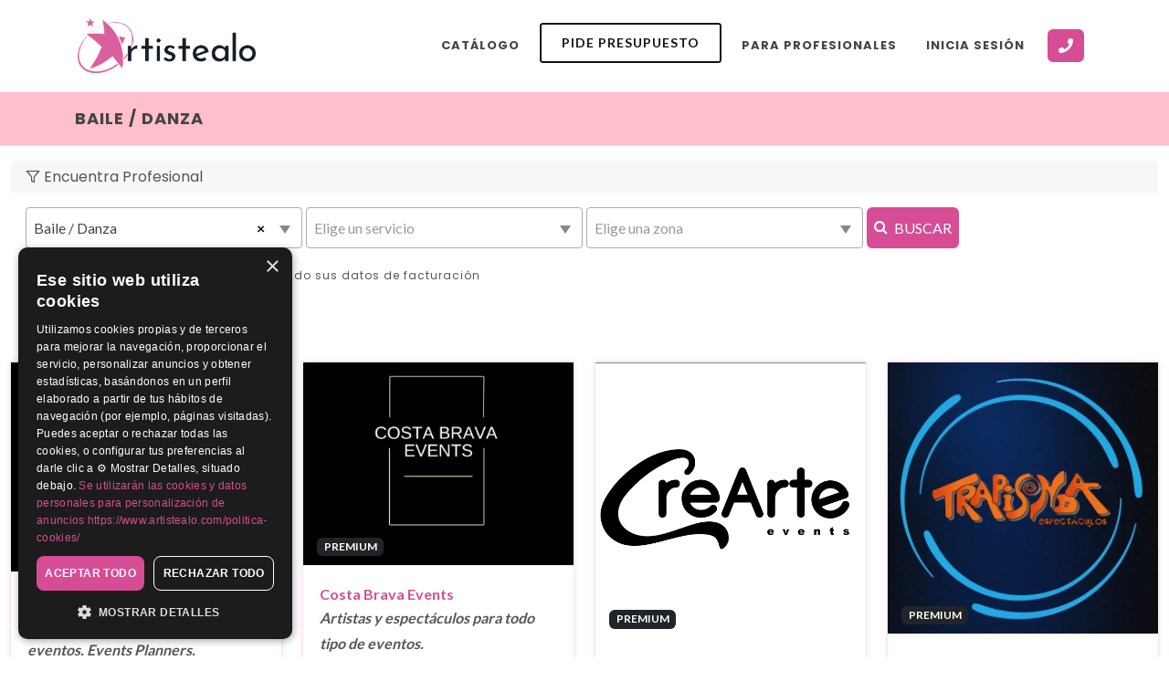

--- FILE ---
content_type: text/html; charset=utf-8
request_url: https://www.artistealo.com/catalogo/baile-danza/
body_size: 18626
content:

<!DOCTYPE html>
<html lang="es">
<head>
    <!--meta name="viewport" content="width=device-width, initial-scale=1, maximum-scale=1"-->
    <meta name="viewport" content="width=device-width, initial-scale=1, shrink-to-fit=no">
    <script type="text/javascript" charset="UTF-8" src="//cdn.cookie-script.com/s/1654da2fc89eb1b4cf29dcba0fca4613.js"></script>

    <title>Baile / Danza</title>

    <meta http-equiv="content-type" content="text/html; charset=utf-8"/>
    <meta name="author" content="Customia y Teo Salas"/>
    <meta name="google-site-verification" content="m4oN-CzsSuUOWd9JePiD0VUjLfHcduBu5rBckPB0OMA" />
    <link rel="shortcut icon" href="/static/intranet/images/logo/favicon.png" />

    <meta name="keywords"
          content="artistealo, grupos musicales mallorca, contratar artistas mallorca, contratar artistas
          precios mallorca, artistas baratos para contratar mallorca, contratar cantantes para bodas mallorca,
          contratar famosos para bolos precio, modelo contrato artistas, contratar humoristas mallorca,
          contratar dj mallorca, grupos musicales para eventos mallorca, artistas para eventos mallorca,
          contratar espectáculos para eventos, alquiler de espacios para eventos mallorca,
          servicios para eventos mallorca, contratación cantantes, animación infantil mallorca,
          contratación músicos mallorca, contratación de artistas para eventos privados en mallorca,
          contratación de artistas internacionales, contratación de artistas pop, contratación de artistas mallorca,
          contratación directa de artistas mallorca, contrataciones de artistas, contrataciones de artistas precios,
          contrataciones de artistas para eventos, contrataciones de artistas para eventos mallorca,
          contratación de dj en mallorca, contratación de humoristas en mallorca,
          contratación de humoristas españoles en mallorca, servicios para eventos empresariales,
          servicios para eventos musicales, productos y servicios para eventos mallorca,
          animación infantil cumpleaños, animación para cumpleaños infantil"/>

    
    <meta name="description" content="Catálogo de profesionales y servicios de Artistealo. Baile / Danza">

    



    <link rel="shortcut icon" href="/static/assets/images_custom/logo/DIGITAL-RGB/Artistealo-imagotipo.png"/>
    <!-- Stylesheets -->
    <!--begin::Fonts-->
    <!--link href="https://fonts.googleapis.com/css?family=Lato:300,400,400i,700|Poppins:300,400,500,600,700|PT+Serif:400,400i&display=swap" rel="stylesheet" type="text/css"/-->
    <link href="https://fonts.googleapis.com/css?family=Lato:400,700|Poppins:400,700|PT+Serif:400i&display=swap" rel="stylesheet" type="text/css"/>
    <!--end::Fonts-->



    <link rel="stylesheet" href="/static/assets/css/bootstrap.css" type="text/css"/>
    <link rel="stylesheet" href="/static/assets/css/style.css" type="text/css"/>
    <link rel="stylesheet" href="/static/assets/css/dark.css" type="text/css"/>

    
        <link rel="stylesheet" href="/static/assets/css/components/select-boxes.css" type="text/css"/>
        <link rel="stylesheet" href="/static/assets/css/swiper.css" type="text/css"/>
        <link rel="stylesheet" href="/static/assets/css/animate.css" type="text/css"/>
        <link rel="stylesheet" href="/static/assets/css/magnific-popup.css" type="text/css"/>
    

    <link rel="stylesheet" href="/static/assets/css/font-icons.css" type="text/css"/>
    <link rel="stylesheet" href="/static/assets/css/fontawesome.min.css" type="text/css"/>
    <link rel="stylesheet" href="/static/assets/css/custom.min.css?v=11" type="text/css"/>
    <link rel="stylesheet" href="/static/assets/css/custom_steps.min.css?v=4" type="text/css"/>

    



    <!-- Google Tag Manager -->
    <script>(function(w,d,s,l,i){w[l]=w[l]||[];w[l].push({'gtm.start':
            new Date().getTime(),event:'gtm.js'});var f=d.getElementsByTagName(s)[0],
        j=d.createElement(s),dl=l!='dataLayer'?'&l='+l:'';j.async=true;j.src=
        'https://www.googletagmanager.com/gtm.js?id='+i+dl;f.parentNode.insertBefore(j,f);
    })(window,document,'script','dataLayer','GTM-5JT6NJG');</script>
    <!-- End Google Tag Manager -->

</head>
<!--end::Head-->
    <!--begin::Body-->
<body class="stretched">

    <!-- Google Tag Manager (noscript) -->
    <noscript><iframe src="https://www.googletagmanager.com/ns.html?id=GTM-5JT6NJG"
                      height="0" width="0" style="display:none;visibility:hidden"></iframe></noscript>
    <!-- End Google Tag Manager (noscript) -->

    <!-- Document Wrapper -->
    <div id="wrapper" class="clearfix">
        <!-- Header -->
        <header id="header" class="" data-sticky-class="not-dark">
            
<div id="header-wrap">
    <div class="container p-0">
        <div class="header-row" style="padding: 0 15px;">
            <div id="logo">
                <a href="/" class="retina-logo my-3 mx-2">
                    <img src="/static/assets/images_custom/logo/DIGITAL-RGB/Artistealo-LOGO_DEF-rgb.png"
                         alt="ARTISTEALO Logo">
                </a>
                <a href="/" class="standard-logo my-1">
                    <img src="/static/assets/images_custom/logo/DIGITAL-RGB/Artistealo-LOGO_DEF-rgb.png"
                         alt="ARTISTEALO Logo">
                </a>
            </div>
            <div class="d-md-block d-lg-none header-misc">
                <div class="icon-phone header-misc-icon btn btn-primary" onclick="$('#modal_call_me').modal('show');"></div>
            </div>
            <!--<div class="d-md-block d-lg-none header-misc">
                <div id="top-search" class="header-misc-icon">
                    <a href="/request-budget/">
                        <i class="icon-line-search" style="color: #d64c95;font-size: x-large;font-weight: bolder"></i>
                    </a>
                </div>
            </div>-->
            <div id="primary-menu-trigger">
                <svg class="svg-trigger" viewBox="0 0 100 100">
                    <path d="m 30,33 h 40 c 3.722839,0 7.5,3.126468 7.5,8.578427 0,5.451959 -2.727029,8.421573 -7.5,8.421573 h -20"></path>
                    <path d="m 30,50 h 40"></path>
                    <path d="m 70,67 h -40 c 0,0 -7.5,-0.802118 -7.5,-8.365747 0,-7.563629 7.5,-8.634253 7.5,-8.634253 h 20"></path>
                </svg>
            </div>

            <nav class="primary-menu">
                <ul class="menu-container">
                    <li class="menu-item">
                        <a class="menu-link "
                           href="/catalogo/">
                            <div>catálogo</div>
                        </a>
                    </li>
                    <li class="menu-item">
                        <a href="/request-budget/" class="button button-border button-rounded button-fill button-black">
                            <span>pide presupuesto</span>
                        </a>
                    </li>
                    <li class="menu-item">
                        <a class="menu-link "
                           href="/profesionales/">
                            <div>para profesionales</div>
                        </a>
                    </li>
                    <li class="menu-item">
                        <a class="menu-link" href="/intranet/">
                            <div>inicia sesión</div>
                        </a>
                    </li>

                    <li class="menu-item d-none d-lg-block header-misc">
                        <div class="icon-phone header-misc-icon btn btn-primary" onclick="$('#modal_call_me').modal('show');" title="Solicitar que me llamen"></div>
                    </li>
                </ul>
            </nav>
        </div>
    </div>
</div>

<!-- Modal -->
<div class="modal fade" id="modal_call_me" tabindex="-1" aria-labelledby="call_me_label" aria-hidden="true">
    <div class="modal-dialog">
        <div class="modal-content">
            <div class="modal-header">
                <h3 class="modal-title" id="request_budget_label">Solicito que me llamen</h3>
                <button type="button" class="btn-close" data-bs-dismiss="modal" aria-label="Close"></button>
            </div>
            <form method="POST" id="form_call_me" class="mb-0" action="/quiero-que-me-llamen/"><input type="hidden" name="csrfmiddlewaretoken" value="MeH7gJFKspWmWxV50RwSzJjQHUPzYUcS23FHqxAKRpHwYU7p4eu842eNf52xb74E">

                <div class="modal-body">
                    <div class="form-group">
                        <label for="call_me_name">Nombre<span class="text-primary">*</span></label>
                        <input type="text" class="form-control" id="call_me_name" name="call_me_name"
                               placeholder="Introduce tu nombre" required>
                    </div>

                    <div class="form-group">
                        <label for="call_me_phone">Teléfono<span class="text-primary w-100">*</span></label>
                        <input type="tel" class="form-control" id="call_me_phone" name="call_me_phone"
                               pattern="^[\+]?[(]?[0-9]{3}[)]?[-\s\.]?[0-9]{3}[-\s\.]?[0-9]{4,6}$"
                               placeholder="Introduce tu teléfono" required>
                        <div class="help-text">No olvides incluir el código del país, ejemplo: +34665656565</div>
                    </div>

                    <div class="form-group">
                        <label for="call_me_email">Email <small class="text-muted">(Opcional)</small></label>
                        <input type="email" class="form-control" id="call_me_email" name="call_me_email"
                               placeholder="Introduce tu email">
                    </div>

                    <div class="form-group mb-4">
                        <label for="call_me_subject">Asunto</label>
                        <input type="text" class="form-control required" id="call_me_subject" name="call_me_subject"
                               placeholder="Introduce un asunto">
                    </div>

                    <div class="form-group mb-0">
                        <div class="form-check">
                            <input type="checkbox" class="form-check-input" id="accept_privacy_policy_budget2" required>
                            <label class="form-check-label" for="accept_privacy_policy_budget2" style="text-transform: initial;">
                                Acepto las
                                <a href="/aviso-legal/" target="_blank">condiciones de uso</a>
                                y la
                                <a href="/politica-privacidad/" target="_blank">Privacidad</a>
                            </label>
                        </div>
                    </div>

                    <div class="privacy-notice" style="margin-left: 10px; margin-top: 15px; font-size: 0.9em; width: 85%;">
                        Artistealo recopila tus datos para responder tu consulta. Puedes ejercer tus derechos de acceso, rectificación, supresión y oposición, entre otros, según nuestra <a href="/politica-privacidad/" target="_blank">Política de Privacidad</a>.
                    </div>        

                    <div id="recaptcha_call_me" class=" my-4"></div>

                </div>

                <div class="modal-footer">
                    <button class="btn btn-light mb-2" type="button" data-bs-dismiss="modal" aria-label="Close">
                        Cerrar
                    </button>
                    <button class="btn btn-primary" type="submit">
                        Enviar
                    </button>
                </div>
            </form>
        </div>
    </div>
</div>


<div class="header-wrap-clone"></div>

        </header>

        
        

        
    <section id="page-title" class="mb-3 mb-lg-3 page-title-mini" style="background: transparent;">
        <div class="container" style="z-index: 2;">
            <h1>BAILE / DANZA</h1>
        </div>
        <div class="swiper-slide-bg lazy entered lazy-loaded" style="z-index: 1; background-color:pink"></div>
    </section>


        <section id="content">
            
            

    <div class="container-xxl">
        <div class="row">
            

<div class="col-12 col-lg-12">
    <form id="filters" action="/catalogo/" method="GET">
        <input type="hidden" id="hidden_category" name="hidden_category" value="baile-danza">
        <div class="card border-0">
            <div class="card-header border-0 d-flex justify-content-between">
                <h2 class="card-title d-flex mb-0 h6">
                    <i class="icon-line-filter me-1"></i> Encuentra Profesional
                </h2>
                <i id="filter-collapse-icon" class="icon-line-chevron-down"></i>
            </div>

            <div class="card-body hidden-xs">
            <div class="row align-items-end gx-1">
                <div class="form-group col-md-3">
                    <!--label for="filter_category">Categoría</label-->
                    <select class="form-select category" id="filter_category" name="category">
                        <option></option>
                        
                        
                            <option value="actores-y-actrices" >
                                Actores y Actrices
                            </option>
                        
                            <option value="alquileres-para-eventos-y-celebraciones" >
                                Alquiler para Eventos
                            </option>
                        
                            <option value="animacion-infantil" >
                                Animacion Infantil
                            </option>
                        
                            <option value="animacion-para-eventos" >
                                Animacion para Eventos
                            </option>
                        
                            <option value="artistas-de-circo" >
                                Artistas de Circo
                            </option>
                        
                            <option value="atracciones-y-juegos" >
                                Atracciones y Juegos
                            </option>
                        
                            <option value="baile-danza" selected>
                                Baile / Danza
                            </option>
                        
                            <option value="comicos" >
                                Comicos
                            </option>
                        
                            <option value="comida-y-bebida" >
                                Comida y Bebida
                            </option>
                        
                            <option value="djs-vjs-y-discomovil" >
                                DJs , VJs y Discomovil
                            </option>
                        
                            <option value="espacios-para-eventos-y-celebraciones" >
                                Espacios para Eventos y Celebraciones
                            </option>
                        
                            <option value="espectaculos-visuales" >
                                Espectaculos
                            </option>
                        
                            <option value="famosos" >
                                Famosos
                            </option>
                        
                            <option value="fotomatones" >
                                Fotomatones
                            </option>
                        
                            <option value="ilustrador-caricaturista" >
                                Ilustrador / Caricaturista
                            </option>
                        
                            <option value="magos-ilusionistas" >
                                Magos / Ilusionistas
                            </option>
                        
                            <option value="musica-en-vivo" >
                                Musica en Vivo
                            </option>
                        
                            <option value="proveedores-para-eventos" >
                                Proveedores para Eventos
                            </option>
                        
                            <option value="servicios-artisticos" >
                                Servicios para Artistas y Formación de Servicios
                            </option>
                        
                            <option value="servicios-para-eventos-y-celebraciones" >
                                Servicios para Eventos y Celebraciones
                            </option>
                        
                            <option value="transporte" >
                                Transporte
                            </option>
                        
                    </select>
                </div>

                <div class="form-group col-md-3">
                    <!--label for="filter_subcategory">Servicio</label-->
                    <select class="form-select subcategory" name="subcategory" id="filter_subcategory" style="width: 100%;">
                        
                        <option></option>
                        
                            <option value="acordeonista" data-category="musica-en-vivo"
                                    >
                                Acordeonista
                            </option>
                        
                            <option value="acrobata" data-category="artistas-de-circo"
                                    >
                                Acrobata
                            </option>
                        
                            <option value="actividad-educativa" data-category="animacion-infantil"
                                    >
                                Actividad Educativa
                            </option>
                        
                            <option value="actor-actriz" data-category="actores-y-actrices"
                                    >
                                Actor / Actriz
                            </option>
                        
                            <option value="agroturismo" data-category="espacios-para-eventos-y-celebraciones"
                                    >
                                Agroturismo
                            </option>
                        
                            <option value="alquiler-de-local" data-category="espacios-para-eventos-y-celebraciones"
                                    >
                                Alquiler de Local/Sala
                            </option>
                        
                            <option value="alquiler-de-ponis" data-category="animacion-infantil"
                                    >
                                Alquiler de Ponis
                            </option>
                        
                            <option value="ambulancias-para-eventos" data-category="servicios-para-eventos-y-celebraciones"
                                    >
                                Ambulancias para Eventos
                            </option>
                        
                            <option value="animacion-infantil" data-category="animacion-infantil"
                                    >
                                Animacion Infantil
                            </option>
                        
                            <option value="animadores-de-fiestas-para-adultos" data-category="animacion-para-eventos"
                                    >
                                Animadores De Fiestas Para Adultos
                            </option>
                        
                            <option value="antiboy" data-category="animacion-para-eventos"
                                    >
                                AntiBoy
                            </option>
                        
                            <option value="aparcacoches" data-category="servicios-para-eventos-y-celebraciones"
                                    >
                                Aparcacoches
                            </option>
                        
                            <option value="arpista" data-category="musica-en-vivo"
                                    >
                                Arpista
                            </option>
                        
                            <option value="arriesku" data-category="baile-danza"
                                    >
                                Arriesku
                            </option>
                        
                            <option value="artistas-de-arena" data-category="espectaculos-visuales"
                                    >
                                Artistas de Arena
                            </option>
                        
                            <option value="artistas-de-circo" data-category="artistas-de-circo"
                                    >
                                Artistas de Circo
                            </option>
                        
                            <option value="atracciones" data-category="atracciones-y-juegos"
                                    >
                                Atracciones de Feria
                            </option>
                        
                            <option value="telefono-grabador-dedicatorias-boda" data-category="fotomatones"
                                    >
                                Audiolibro de Firmas/Audiomaton
                            </option>
                        
                            <option value="autobus-minibus" data-category="transporte"
                                    >
                                Autobus/Minibus
                            </option>
                        
                            <option value="azafatas" data-category="servicios-para-eventos-y-celebraciones"
                                    >
                                Azafatas
                            </option>
                        
                            <option value="baby-shower" data-category="animacion-infantil"
                                    >
                                Baby Shower
                            </option>
                        
                            <option value="bailarinas-de-samba-garotas" data-category="baile-danza"
                                    >
                                Bailarinas de Samba/Garotas
                            </option>
                        
                            <option value="bailarin-a" data-category="baile-danza"
                                    >
                                Bailarines
                            </option>
                        
                            <option value="bailarines-led" data-category="animacion-para-eventos"
                                    >
                                Bailarines Led/Robot Led
                            </option>
                        
                            <option value="baile-flamenco" data-category="baile-danza"
                                    >
                                Baile Flamenco
                            </option>
                        
                            <option value="baile-regional" data-category="baile-danza"
                                    >
                                Baile Regional
                            </option>
                        
                            <option value="banos-moviles" data-category="alquileres-para-eventos-y-celebraciones"
                                    >
                                Baños Portatiles
                            </option>
                        
                            <option value="bar-de-copas-o-aperitivo" data-category="espacios-para-eventos-y-celebraciones"
                                    >
                                Bar de Copas o Aperitivo
                            </option>
                        
                            <option value="barbacoa" data-category="comida-y-bebida"
                                    >
                                Barbacoa
                            </option>
                        
                            <option value="batucada" data-category="animacion-para-eventos"
                                    >
                                Batucada
                            </option>
                        
                            <option value="beach-club" data-category="espacios-para-eventos-y-celebraciones"
                                    >
                                Beach Club
                            </option>
                        
                            <option value="big-band" data-category="musica-en-vivo"
                                    >
                                Big Band
                            </option>
                        
                            <option value="bingo-musical" data-category="animacion-para-eventos"
                                    >
                                Bingo Musical
                            </option>
                        
                            <option value="bolas-acuaticas" data-category="atracciones-y-juegos"
                                    >
                                Bolas Acuaticas
                            </option>
                        
                            <option value="camareros" data-category="servicios-para-eventos-y-celebraciones"
                                    >
                                Camareros
                            </option>
                        
                            <option value="camas-elasticas" data-category="atracciones-y-juegos"
                                    >
                                Camas Elasticas
                            </option>
                        
                            <option value="candy-bar" data-category="comida-y-bebida"
                                    >
                                Candy Bar
                            </option>
                        
                            <option value="canon-de-espuma" data-category="animacion-para-eventos"
                                    >
                                Cañon De Espuma
                            </option>
                        
                            <option value="cantajuegos" data-category="animacion-infantil"
                                    >
                                Cantajuegos
                            </option>
                        
                            <option value="cantante-de-flamenco-copla" data-category="musica-en-vivo"
                                    >
                                Cantante de Flamenco/Copla
                            </option>
                        
                            <option value="cantante-de-jazz" data-category="musica-en-vivo"
                                    >
                                Cantante de Jazz/Soul/Classics
                            </option>
                        
                            <option value="cantante-de-rancheras" data-category="musica-en-vivo"
                                    >
                                Cantante de Rancheras
                            </option>
                        
                            <option value="cantante-latino-actual-reagueton" data-category="musica-en-vivo"
                                    >
                                Cantante Latino/Actual/Reagueton
                            </option>
                        
                            <option value="cantante-solista" data-category="musica-en-vivo"
                                    >
                                Cantante Solista
                            </option>
                        
                            <option value="cantantes-liricos" data-category="musica-en-vivo"
                                    >
                                Cantantes Liricos
                            </option>
                        
                            <option value="capeas" data-category="animacion-para-eventos"
                                    >
                                Capeas
                            </option>
                        
                            <option value="caricaturista" data-category="ilustrador-caricaturista"
                                    >
                                Caricaturista
                            </option>
                        
                            <option value="carpas" data-category="alquileres-para-eventos-y-celebraciones"
                                    >
                                Carpas
                            </option>
                        
                            <option value="carroza-de-caballos" data-category="transporte"
                                    >
                                Carroza de Caballos
                            </option>
                        
                            <option value="carrozas" data-category="animacion-para-eventos"
                                    >
                                Carrozas Pasacalles
                            </option>
                        
                            <option value="castellers" data-category="espectaculos-visuales"
                                    >
                                Castellers
                            </option>
                        
                            <option value="cata-de-vino" data-category="comida-y-bebida"
                                    >
                                Cata de Vinos
                            </option>
                        
                            <option value="catering" data-category="comida-y-bebida"
                                    >
                                Catering
                            </option>
                        
                            <option value="catering-de-shishas" data-category="comida-y-bebida"
                                    >
                                Catering de Shishas
                            </option>
                        
                            <option value="catering-dulce" data-category="comida-y-bebida"
                                    >
                                Catering Dulce
                            </option>
                        
                            <option value="cetreria" data-category="animacion-para-eventos"
                                    >
                                Cetreria
                            </option>
                        
                            <option value="chef-a-domicilio" data-category="comida-y-bebida"
                                    >
                                Chef a Domicilio
                            </option>
                        
                            <option value="chikipark" data-category="espacios-para-eventos-y-celebraciones"
                                    >
                                Chikipark
                            </option>
                        
                            <option value="chofer" data-category="servicios-para-eventos-y-celebraciones"
                                    >
                                Chofer
                            </option>
                        
                            <option value="cine-gigante" data-category="animacion-para-eventos"
                                    >
                                Cine Gigante
                            </option>
                        
                            <option value="coach-para-cantantes" data-category="servicios-artisticos"
                                    >
                                Coach para Cantantes
                            </option>
                        
                            <option value="coches-de-choque" data-category="atracciones-y-juegos"
                                    >
                                Coches de Choque
                            </option>
                        
                            <option value="coches-vintage" data-category="transporte"
                                    >
                                Coches Para Novios
                            </option>
                        
                            <option value="compositor-a" data-category="servicios-artisticos"
                                    >
                                Compositor
                            </option>
                        
                            <option value="concertistas" data-category="musica-en-vivo"
                                    >
                                Concertistas
                            </option>
                        
                            <option value="contorsionista" data-category="artistas-de-circo"
                                    >
                                Contorsionista
                            </option>
                        
                            <option value="coreografia-para-bodas" data-category="baile-danza"
                                    >
                                Coreografo para Eventos
                            </option>
                        
                            <option value="coral" data-category="musica-en-vivo"
                                    >
                                Coro
                            </option>
                        
                            <option value="grupo-gospel" data-category="musica-en-vivo"
                                    >
                                Coro Gospel
                            </option>
                        
                            <option value="coro-rociero" data-category="musica-en-vivo"
                                    >
                                Coro Rociero
                            </option>
                        
                            <option value="cortador-de-jamon" data-category="comida-y-bebida"
                                    >
                                Cortador de Jamon
                            </option>
                        
                            <option value="cuadro-flamenco" data-category="musica-en-vivo"
                                    >
                                Cuadro Flamenco
                            </option>
                        
                            <option value="curso-de-cortador-de-jamon" data-category="servicios-artisticos"
                                    >
                                Curso de Cortador de Jamon
                            </option>
                        
                            <option value="curso-de-decoracion" data-category="servicios-artisticos"
                                    >
                                Curso de Decoracion
                            </option>
                        
                            <option value="curso-dj" data-category="servicios-artisticos"
                                    >
                                Curso DJ
                            </option>
                        
                            <option value="curso-produccion-musical" data-category="servicios-artisticos"
                                    >
                                Curso Produccion Musical
                            </option>
                        
                            <option value="danza-contemporanea" data-category="baile-danza"
                                    >
                                Danza Contemporánea
                            </option>
                        
                            <option value="danza-del-vientre" data-category="baile-danza"
                                    >
                                Danza del Vientre
                            </option>
                        
                            <option value="decoracion" data-category="servicios-para-eventos-y-celebraciones"
                                    >
                                Decoracion
                            </option>
                        
                            <option value="escenografia" data-category="servicios-para-eventos-y-celebraciones"
                                    >
                                Decorados y Escenografia
                            </option>
                        
                            <option value="director-de-orquesta" data-category="servicios-artisticos"
                                    >
                                Director de Orquesta
                            </option>
                        
                            <option value="discobus" data-category="transporte"
                                    >
                                Discobus
                            </option>
                        
                            <option value="discomovil" data-category="djs-vjs-y-discomovil"
                                    >
                                Discomovil
                            </option>
                        
                            <option value="dj" data-category="djs-vjs-y-discomovil"
                                    >
                                DJ
                            </option>
                        
                            <option value="djs-con-renombre" data-category="famosos"
                                    >
                                Djs con Renombre
                            </option>
                        
                            <option value="dobles-de-famosos" data-category="actores-y-actrices"
                                    >
                                Dobles De Famosos
                            </option>
                        
                            <option value="drag-queen" data-category="animacion-para-eventos"
                                    >
                                Drag Queen
                            </option>
                        
                            <option value="drone-show" data-category="espectaculos-visuales"
                                    >
                                Drone Show
                            </option>
                        
                            <option value="dulzaineros" data-category="musica-en-vivo"
                                    >
                                Dulzaineros
                            </option>
                        
                            <option value="duos" data-category="musica-en-vivo"
                                    >
                                Duo
                            </option>
                        
                            <option value="duo-de-jazz-soul-classics" data-category="musica-en-vivo"
                                    >
                                Duo de Jazz/Soul/Classics
                            </option>
                        
                            <option value="duo-flamenco" data-category="musica-en-vivo"
                                    >
                                Duo Flamenco
                            </option>
                        
                            <option value="duo-musica-latina" data-category="musica-en-vivo"
                                    >
                                Duo Musica Latina
                            </option>
                        
                            <option value="efectos-especiales" data-category="alquileres-para-eventos-y-celebraciones"
                                    >
                                Efectos Especiales
                            </option>
                        
                            <option value="embarcaciones" data-category="espacios-para-eventos-y-celebraciones"
                                    >
                                Embarcaciones
                            </option>
                        
                            <option value="encierros-infantiles" data-category="animacion-para-eventos"
                                    >
                                Encierros Infantiles/Toros Hinchables
                            </option>
                        
                            <option value="equipos-audiovisuales" data-category="proveedores-para-eventos"
                                    >
                                Equipos Audiovisuales
                            </option>
                        
                            <option value="escape-room" data-category="atracciones-y-juegos"
                                    >
                                Escape Room
                            </option>
                        
                            <option value="escapista" data-category="magos-ilusionistas"
                                    >
                                Escapista
                            </option>
                        
                            <option value="escenarios" data-category="alquileres-para-eventos-y-celebraciones"
                                    >
                                Escenarios
                            </option>
                        
                            <option value="escuela-profesor-de-arte-e-ilustracion" data-category="servicios-artisticos"
                                    >
                                Escuela o Profesor de Arte e Ilustracion
                            </option>
                        
                            <option value="escuela-profesor-de-baile" data-category="servicios-artisticos"
                                    >
                                Escuela o Profesor de Baile
                            </option>
                        
                            <option value="escuela-profesor-de-clown" data-category="servicios-artisticos"
                                    >
                                Escuela o Profesor de Clown
                            </option>
                        
                            <option value="escuela-profesor-de-comedia" data-category="servicios-artisticos"
                                    >
                                Escuela o Profesor de Comedia
                            </option>
                        
                            <option value="escuela-profesor-de-magia" data-category="servicios-artisticos"
                                    >
                                Escuela o Profesor de Magia
                            </option>
                        
                            <option value="escuela-profesor-de-musica" data-category="servicios-artisticos"
                                    >
                                Escuela o Profesor de Musica
                            </option>
                        
                            <option value="escuela-profesor-de-teatro" data-category="servicios-artisticos"
                                    >
                                Escuela o Profesor de Teatro
                            </option>
                        
                            <option value="espectaculo-con-caballos" data-category="espectaculos-visuales"
                                    >
                                Espectaculo con Caballos
                            </option>
                        
                            <option value="espectaculo-con-fuego" data-category="espectaculos-visuales"
                                    >
                                Espectaculo con Fuego
                            </option>
                        
                            <option value="espectaculo-de-pompas-de-jabon" data-category="animacion-infantil"
                                    >
                                Espectaculo De Pompas De Jabon
                            </option>
                        
                            <option value="marionetas" data-category="animacion-infantil"
                                    >
                                Espectaculo De Titeres/Marionetas
                            </option>
                        
                            <option value="espectaculo-exotico" data-category="espectaculos-visuales"
                                    >
                                Espectaculo Exotico
                            </option>
                        
                            <option value="espectaculo-led-laser" data-category="espectaculos-visuales"
                                    >
                                Espectaculo LED / Laser
                            </option>
                        
                            <option value="espectaculos" data-category="espectaculos-visuales"
                                    >
                                Espectaculos
                            </option>
                        
                            <option value="shows-infantiles" data-category="animacion-infantil"
                                    >
                                Espectaculos Infantiles
                            </option>
                        
                            <option value="espectaculos-visuales" data-category="espectaculos-visuales"
                                    >
                                Espectaculos Visuales
                            </option>
                        
                            <option value="espejo-magico" data-category="fotomatones"
                                    >
                                Espejo Magico
                            </option>
                        
                            <option value="fakir" data-category="espectaculos-visuales"
                                    >
                                Fakir
                            </option>
                        
                            <option value="famosos-presentadores-as" data-category="famosos"
                                    >
                                Famosos :  Presentadores/as
                            </option>
                        
                            <option value="cantantes-grupos-famosos" data-category="famosos"
                                    >
                                Famosos : Cantantes y Grupos
                            </option>
                        
                            <option value="comicos-famosos" data-category="famosos"
                                    >
                                Famosos : Comicos
                            </option>
                        
                            <option value="fiestas-holi" data-category="animacion-para-eventos"
                                    >
                                Fiestas Holi
                            </option>
                        
                            <option value="masia-cortijo-villa" data-category="espacios-para-eventos-y-celebraciones"
                                    >
                                Finca/Masia/Cortijo/Villa
                            </option>
                        
                            <option value="flash-mob" data-category="baile-danza"
                                    >
                                Flash Mob
                            </option>
                        
                            <option value="floristeria" data-category="proveedores-para-eventos"
                                    >
                                Floristeria
                            </option>
                        
                            <option value="foodtracks" data-category="comida-y-bebida"
                                    >
                                Foodtrucks
                            </option>
                        
                            <option value="fotografia-y-video" data-category="servicios-para-eventos-y-celebraciones"
                                    >
                                Fotografo
                            </option>
                        
                            <option value="fotomatones" data-category="fotomatones"
                                    >
                                Fotomaton
                            </option>
                        
                            <option value="fuente-de-chocolate" data-category="comida-y-bebida"
                                    >
                                Fuente De Chocolate
                            </option>
                        
                            <option value="funeral-planner" data-category="servicios-para-eventos-y-celebraciones"
                                    >
                                Funeral Planner
                            </option>
                        
                            <option value="futbolin-humano" data-category="atracciones-y-juegos"
                                    >
                                Futbolin Humano/Campo De Futbol Hinchable
                            </option>
                        
                            <option value="gaiteros" data-category="musica-en-vivo"
                                    >
                                Gaiteros
                            </option>
                        
                            <option value="generadores" data-category="alquileres-para-eventos-y-celebraciones"
                                    >
                                Generadores
                            </option>
                        
                            <option value="gladiadores" data-category="atracciones-y-juegos"
                                    >
                                Gladiadores
                            </option>
                        
                            <option value="glitter-bar" data-category="animacion-para-eventos"
                                    >
                                Glitter Bar
                            </option>
                        
                            <option value="globo-aerostatico" data-category="alquileres-para-eventos-y-celebraciones"
                                    >
                                Globo Aerostático
                            </option>
                        
                            <option value="gogos" data-category="baile-danza"
                                    >
                                Gogos
                            </option>
                        
                            <option value="grabacion-produccion-musical" data-category="servicios-artisticos"
                                    >
                                Grabacion / Producción Musical
                            </option>
                        
                            <option value="gradas" data-category="alquileres-para-eventos-y-celebraciones"
                                    >
                                Gradas
                            </option>
                        
                            <option value="grupo-a-capella" data-category="musica-en-vivo"
                                    >
                                Grupo a Capella
                            </option>
                        
                            <option value="grupo-de-blues" data-category="musica-en-vivo"
                                    >
                                Grupo de Blues
                            </option>
                        
                            <option value="grupo-de-charangas" data-category="musica-en-vivo"
                                    >
                                Grupo de Charangas
                            </option>
                        
                            <option value="grupo-de-chirigotas" data-category="musica-en-vivo"
                                    >
                                Grupo de Chirigotas/Comparsa
                            </option>
                        
                            <option value="grupo-de-flamenco" data-category="musica-en-vivo"
                                    >
                                Grupo de Flamenco
                            </option>
                        
                            <option value="grupo-de-funk" data-category="musica-en-vivo"
                                    >
                                Grupo de Funk/Soul
                            </option>
                        
                            <option value="grupo-de-habaneras" data-category="musica-en-vivo"
                                    >
                                Grupo de Habaneras
                            </option>
                        
                            <option value="grupos-de-hip-hop-rap-musica-urbana" data-category="musica-en-vivo"
                                    >
                                Grupo de Hip Hop/Rap/Musica Urbana
                            </option>
                        
                            <option value="grupo-de-jazz" data-category="musica-en-vivo"
                                    >
                                Grupo de Jazz/Swing
                            </option>
                        
                            <option value="grupo-de-musica-brasilena" data-category="musica-en-vivo"
                                    >
                                Grupo de Musica Brasileña
                            </option>
                        
                            <option value="grupo-de-musica-catalana" data-category="musica-en-vivo"
                                    >
                                Grupo De Musica Catalana
                            </option>
                        
                            <option value="grupo-de-musica-medieval" data-category="musica-en-vivo"
                                    >
                                Grupo de Musica Medieval
                            </option>
                        
                            <option value="grupo-de-musica-regional" data-category="musica-en-vivo"
                                    >
                                Grupo de Musica Regional
                            </option>
                        
                            <option value="grupo-de-rock" data-category="musica-en-vivo"
                                    >
                                Grupo de Rock
                            </option>
                        
                            <option value="grupo-musica-alemana" data-category="musica-en-vivo"
                                    >
                                Grupo Musica Alemana
                            </option>
                        
                            <option value="grupo-de-musica-latina" data-category="musica-en-vivo"
                                    >
                                Grupo Musica Latina
                            </option>
                        
                            <option value="grupos-orquestas" data-category="musica-en-vivo"
                                    >
                                Grupo Musical
                            </option>
                        
                            <option value="grupo-musical-de-vallenatos" data-category="musica-en-vivo"
                                    >
                                Grupo Musical De Vallenatos
                            </option>
                        
                            <option value="grupo-musical-infantil" data-category="animacion-infantil"
                                    >
                                Grupo Musical Infantil
                            </option>
                        
                            <option value="guitarrista" data-category="musica-en-vivo"
                                    >
                                Guitarrista
                            </option>
                        
                            <option value="castillos-hinchables" data-category="atracciones-y-juegos"
                                    >
                                Hinchables
                            </option>
                        
                            <option value="hipnotizador" data-category="magos-ilusionistas"
                                    >
                                Hipnotizador
                            </option>
                        
                            <option value="hora-loca" data-category="animacion-para-eventos"
                                    >
                                Hora Loca
                            </option>
                        
                            <option value="hotel" data-category="espacios-para-eventos-y-celebraciones"
                                    >
                                Hotel
                            </option>
                        
                            <option value="iluminacion-decorativa" data-category="servicios-para-eventos-y-celebraciones"
                                    >
                                Iluminación Decorativa
                            </option>
                        
                            <option value="iluminacion-y-sonido" data-category="servicios-para-eventos-y-celebraciones"
                                    >
                                Iluminación Y Sonido
                            </option>
                        
                            <option value="ilustrador-dibujante" data-category="ilustrador-caricaturista"
                                    >
                                Ilustrador / Dibujante
                            </option>
                        
                            <option value="imitadores" data-category="comicos"
                                    >
                                Imitador
                            </option>
                        
                            <option value="impresion-y-papeleria" data-category="proveedores-para-eventos"
                                    >
                                Impresion  y Papeleria
                            </option>
                        
                            <option value="juegos-gigantes" data-category="atracciones-y-juegos"
                                    >
                                Juegos
                            </option>
                        
                            <option value="jumping" data-category="atracciones-y-juegos"
                                    >
                                Jumping
                            </option>
                        
                            <option value="karaoke" data-category="animacion-para-eventos"
                                    >
                                Karaoke
                            </option>
                        
                            <option value="cars" data-category="atracciones-y-juegos"
                                    >
                                Karts
                            </option>
                        
                            <option value="liberar-palomas" data-category="animacion-para-eventos"
                                    >
                                Liberar palomas
                            </option>
                        
                            <option value="limusina" data-category="transporte"
                                    >
                                Limusina
                            </option>
                        
                            <option value="luchadores-de-sumo" data-category="atracciones-y-juegos"
                                    >
                                Luchadores de Sumo
                            </option>
                        
                            <option value="maestro-a-de-ceremonia" data-category="servicios-para-eventos-y-celebraciones"
                                    >
                                Maestro de Ceremonia
                            </option>
                        
                            <option value="mago" data-category="magos-ilusionistas"
                                    >
                                Mago
                            </option>
                        
                            <option value="majorettes" data-category="animacion-para-eventos"
                                    >
                                Majorettes
                            </option>
                        
                            <option value="malabarista" data-category="artistas-de-circo"
                                    >
                                Malabarista
                            </option>
                        
                            <option value="maquina-de-nieve" data-category="animacion-para-eventos"
                                    >
                                Maquina de Nieve
                            </option>
                        
                            <option value="maquina-de-palomitas" data-category="alquileres-para-eventos-y-celebraciones"
                                    >
                                Maquina de Palomitas
                            </option>
                        
                            <option value="mariachis" data-category="musica-en-vivo"
                                    >
                                Mariachis
                            </option>
                        
                            <option value="menaje-y-mobiliario" data-category="alquileres-para-eventos-y-celebraciones"
                                    >
                                Menaje y Mobiliario
                            </option>
                        
                            <option value="mimos" data-category="actores-y-actrices"
                                    >
                                Mimos
                            </option>
                        
                            <option value="minidisco" data-category="animacion-infantil"
                                    >
                                Minidisco
                            </option>
                        
                            <option value="miniferia" data-category="atracciones-y-juegos"
                                    >
                                Miniferia
                            </option>
                        
                            <option value="monitor-a-infantil" data-category="animacion-infantil"
                                    >
                                Monitor Infantil
                            </option>
                        
                            <option value="comico" data-category="comicos"
                                    >
                                Monologuistas/Comicos/Humoristas
                            </option>
                        
                            <option value="musicos-intrumentales" data-category="musica-en-vivo"
                                    >
                                Musicos Instrumentales
                            </option>
                        
                            <option value="obras-de-teatro" data-category="actores-y-actrices"
                                    >
                                Obras de Teatro y Musicales
                            </option>
                        
                            <option value="organizador-de-fiesta-tematica" data-category="servicios-para-eventos-y-celebraciones"
                                    >
                                Organizador de Fiestas Tematicas
                            </option>
                        
                            <option value="orquesta" data-category="musica-en-vivo"
                                    >
                                Orquesta
                            </option>
                        
                            <option value="orquesta-sinfonica" data-category="musica-en-vivo"
                                    >
                                Orquesta Sinfonica
                            </option>
                        
                            <option value="paellas" data-category="comida-y-bebida"
                                    >
                                Paellas
                            </option>
                        
                            <option value="paint-ball-infantil" data-category="atracciones-y-juegos"
                                    >
                                Paint Ball/Laser Tag
                            </option>
                        
                            <option value="paje-real" data-category="animacion-infantil"
                                    >
                                Paje Real
                            </option>
                        
                            <option value="pantallas-led" data-category="alquileres-para-eventos-y-celebraciones"
                                    >
                                Pantallas Led
                            </option>
                        
                            <option value="papa-noel" data-category="animacion-infantil"
                                    >
                                Papa Noel
                            </option>
                        
                            <option value="parque-de-ocio" data-category="espacios-para-eventos-y-celebraciones"
                                    >
                                Parque de Ocio
                            </option>
                        
                            <option value="pasacalles" data-category="animacion-para-eventos"
                                    >
                                Pasacalles
                            </option>
                        
                            <option value="pasteles-y-tartas" data-category="comida-y-bebida"
                                    >
                                Pasteles y Tartas
                            </option>
                        
                            <option value="payasos-clowns" data-category="animacion-infantil"
                                    >
                                Payasos / Clowns
                            </option>
                        
                            <option value="estilistas-y-maquilladores" data-category="servicios-para-eventos-y-celebraciones"
                                    >
                                Peluqueros , Estilistas y Maquilladores
                            </option>
                        
                            <option value="pene-mecanico" data-category="atracciones-y-juegos"
                                    >
                                Pene Mecanico
                            </option>
                        
                            <option value="percusionista" data-category="musica-en-vivo"
                                    >
                                Percusionista
                            </option>
                        
                            <option value="personajes-navidenos" data-category="animacion-infantil"
                                    >
                                Personajes De Navidad
                            </option>
                        
                            <option value="personajes-infantiles" data-category="animacion-infantil"
                                    >
                                Personajes Infantiles
                            </option>
                        
                            <option value="personajes-infiltrados" data-category="actores-y-actrices"
                                    >
                                Personajes Infiltrados
                            </option>
                        
                            <option value="personajes-para-eventos" data-category="actores-y-actrices"
                                    >
                                Personajes Tematicos  para Eventos
                            </option>
                        
                            <option value="photocall" data-category="fotomatones"
                                    >
                                Photocall
                            </option>
                        
                            <option value="pianista" data-category="musica-en-vivo"
                                    >
                                Pianista
                            </option>
                        
                            <option value="pintacaras-profesional" data-category="animacion-para-eventos"
                                    >
                                Pintacaras / Glitter Bar/ Tattoos
                            </option>
                        
                            <option value="espectaculo-de-fuegos-artificiales" data-category="espectaculos-visuales"
                                    >
                                Pirotecnia/Espectaculo de Fuegos Artificiales
                            </option>
                        
                            <option value="pista-de-baile" data-category="proveedores-para-eventos"
                                    >
                                Pista de Baile
                            </option>
                        
                            <option value="pista-de-hielo" data-category="alquileres-para-eventos-y-celebraciones"
                                    >
                                Pista de Patinaje
                            </option>
                        
                            <option value="planetario-movil" data-category="animacion-infantil"
                                    >
                                Planetario Movil
                            </option>
                        
                            <option value="pole-dance" data-category="baile-danza"
                                    >
                                Pole dance
                            </option>
                        
                            <option value="presentador-a" data-category="animacion-para-eventos"
                                    >
                                Presentador/a
                            </option>
                        
                            <option value="profesor-a-de-canto" data-category="servicios-artisticos"
                                    >
                                Profesor de Canto
                            </option>
                        
                            <option value="profesor-escuela-de-circo" data-category="servicios-artisticos"
                                    >
                                Profesor/Escuela de Circo
                            </option>
                        
                            <option value="puestos-carritos" data-category="comida-y-bebida"
                                    >
                                Puestos y Carritos
                            </option>
                        
                            <option value="queimada" data-category="comida-y-bebida"
                                    >
                                Queimada
                            </option>
                        
                            <option value="quickchange" data-category="espectaculos-visuales"
                                    >
                                Quickchange
                            </option>
                        
                            <option value="quiromancia-para-eventos" data-category="animacion-para-eventos"
                                    >
                                Quiromancia Para Eventos
                            </option>
                        
                            <option value="realidad-virtual" data-category="atracciones-y-juegos"
                                    >
                                Realidad Virtual
                            </option>
                        
                            <option value="restaurantes" data-category="espacios-para-eventos-y-celebraciones"
                                    >
                                Restaurante
                            </option>
                        
                            <option value="reyes-magos" data-category="animacion-infantil"
                                    >
                                Reyes Magos
                            </option>
                        
                            <option value="ring-de-boxeo" data-category="atracciones-y-juegos"
                                    >
                                Ring de Boxeo
                            </option>
                        
                            <option value="sala-de-conciertos" data-category="espacios-para-eventos-y-celebraciones"
                                    >
                                Sala de Conciertos
                            </option>
                        
                            <option value="salty-bar" data-category="comida-y-bebida"
                                    >
                                Salty Bar
                            </option>
                        
                            <option value="saxofonista" data-category="musica-en-vivo"
                                    >
                                Saxofonista
                            </option>
                        
                            <option value="seguridad-para-eventos" data-category="servicios-para-eventos-y-celebraciones"
                                    >
                                Seguridad para Eventos
                            </option>
                        
                            <option value="servicio-de-bar" data-category="comida-y-bebida"
                                    >
                                Servicio de Bar
                            </option>
                        
                            <option value="servicio-de-limpieza-para-eventos" data-category="servicios-para-eventos-y-celebraciones"
                                    >
                                Servicio de Limpieza para Eventos
                            </option>
                        
                            <option value="strippers" data-category="animacion-para-eventos"
                                    >
                                Strippers
                            </option>
                        
                            <option value="tabla-de-surf-mecanica" data-category="atracciones-y-juegos"
                                    >
                                Tabla de Surf Mecanica
                            </option>
                        
                            <option value="tarot-para-eventos" data-category="animacion-para-eventos"
                                    >
                                Tarot para Eventos
                            </option>
                        
                            <option value="tatuajes-permanentes-para-eventos" data-category="animacion-para-eventos"
                                    >
                                Tatuajes Permanentes Para Eventos
                            </option>
                        
                            <option value="team-building" data-category="animacion-para-eventos"
                                    >
                                Team Building
                            </option>
                        
                            <option value="toro-mecanico" data-category="atracciones-y-juegos"
                                    >
                                Toro mecanico
                            </option>
                        
                            <option value="trapecista" data-category="artistas-de-circo"
                                    >
                                Trapecista
                            </option>
                        
                            <option value="tren-turistico" data-category="atracciones-y-juegos"
                                    >
                                Tren
                            </option>
                        
                            <option value="shows-musicales-y-tributos" data-category="musica-en-vivo"
                                    >
                                Tributos Musicales
                            </option>
                        
                            <option value="trompetista" data-category="musica-en-vivo"
                                    >
                                Trompetista
                            </option>
                        
                            <option value="tuna" data-category="musica-en-vivo"
                                    >
                                Tuna
                            </option>
                        
                            <option value="tupper-sex" data-category="animacion-para-eventos"
                                    >
                                Tupper Sex
                            </option>
                        
                            <option value="ventrilocuo" data-category="comicos"
                                    >
                                Ventrilocuo
                            </option>
                        
                            <option value="vestidos-y-trajes" data-category="proveedores-para-eventos"
                                    >
                                Vestidos y Trajes
                            </option>
                        
                            <option value="disenador-a-de-vestuario-escenico" data-category="servicios-artisticos"
                                    >
                                Vestuario para Artistas
                            </option>
                        
                            <option value="video-de-firmas" data-category="fotomatones"
                                    >
                                Video De Firmas
                            </option>
                        
                            <option value="videografo-para-eventos" data-category="servicios-para-eventos-y-celebraciones"
                                    >
                                Videografo
                            </option>
                        
                            <option value="espectaculo-de-video-mapping" data-category="espectaculos-visuales"
                                    >
                                Videomapping
                            </option>
                        
                            <option value="plataforma-360" data-category="fotomatones"
                                    >
                                Videomaton / Plataforma 360
                            </option>
                        
                            <option value="violinista" data-category="musica-en-vivo"
                                    >
                                Violinista/Cellista
                            </option>
                        
                            <option value="vj-picha-videos" data-category="djs-vjs-y-discomovil"
                                    >
                                VJ ( Picha Videos )
                            </option>
                        
                            <option value="wedding-planner" data-category="servicios-para-eventos-y-celebraciones"
                                    >
                                Wedding Planner
                            </option>
                        
                            <option value="xeremiers" data-category="musica-en-vivo"
                                    >
                                Xeremiers
                            </option>
                        
                            <option value="zancudo" data-category="artistas-de-circo"
                                    >
                                Zancudo
                            </option>
                        
                    </select>
                </div>

                <div class="form-group col-md-3">
                    <!--label for="filter_zones" style="display: block;">Zona</label-->
                    <select class="form-select" id="filter_zones" name="zone" style="width: 100%;">
                        <option></option>
                        
                        
                            <option value="alava" >
                                Álava
                            </option>
                        
                            <option value="albacete" >
                                Albacete
                            </option>
                        
                            <option value="alicante" >
                                Alicante
                            </option>
                        
                            <option value="almeria" >
                                Almería
                            </option>
                        
                            <option value="asturias" >
                                Asturias
                            </option>
                        
                            <option value="avila" >
                                Ávila
                            </option>
                        
                            <option value="badajoz" >
                                Badajoz
                            </option>
                        
                            <option value="barcelona" >
                                Barcelona
                            </option>
                        
                            <option value="burgos" >
                                Burgos
                            </option>
                        
                            <option value="caceres" >
                                Cáceres
                            </option>
                        
                            <option value="cadiz" >
                                Cádiz
                            </option>
                        
                            <option value="cantabria" >
                                Cantabria
                            </option>
                        
                            <option value="castellon" >
                                Castellón
                            </option>
                        
                            <option value="ceuta" >
                                Ceuta
                            </option>
                        
                            <option value="ciudad-real" >
                                Ciudad Real
                            </option>
                        
                            <option value="cordoba" >
                                Córdoba
                            </option>
                        
                            <option value="coruna" >
                                Coruña
                            </option>
                        
                            <option value="cuenca" >
                                Cuenca
                            </option>
                        
                            <option value="el-hierro" >
                                El Hierro
                            </option>
                        
                            <option value="formentera" >
                                Formentera
                            </option>
                        
                            <option value="fuerteventura" >
                                Fuerteventura
                            </option>
                        
                            <option value="gipuzkoa" >
                                Gipuzkoa
                            </option>
                        
                            <option value="girona" >
                                Girona
                            </option>
                        
                            <option value="gran-canaria" >
                                Gran Canaria
                            </option>
                        
                            <option value="granada" >
                                Granada
                            </option>
                        
                            <option value="guadalajara" >
                                Guadalajara
                            </option>
                        
                            <option value="huelva" >
                                Huelva
                            </option>
                        
                            <option value="huesca" >
                                Huesca
                            </option>
                        
                            <option value="ibiza" >
                                ibiza
                            </option>
                        
                            <option value="jaen" >
                                Jaén
                            </option>
                        
                            <option value="la-gomera" >
                                La Gomera
                            </option>
                        
                            <option value="la-palma" >
                                La Palma
                            </option>
                        
                            <option value="la-rioja" >
                                La Rioja
                            </option>
                        
                            <option value="lanzarote" >
                                Lanzarote
                            </option>
                        
                            <option value="leon" >
                                León
                            </option>
                        
                            <option value="lerida" >
                                Lerida
                            </option>
                        
                            <option value="lugo" >
                                Lugo
                            </option>
                        
                            <option value="madrid" >
                                Madrid
                            </option>
                        
                            <option value="malaga" >
                                Málaga
                            </option>
                        
                            <option value="mallorca" >
                                Mallorca
                            </option>
                        
                            <option value="melilla" >
                                Melilla
                            </option>
                        
                            <option value="menorca" >
                                Menorca
                            </option>
                        
                            <option value="murcia" >
                                Murcia
                            </option>
                        
                            <option value="navarra" >
                                Navarra
                            </option>
                        
                            <option value="ourense" >
                                Ourense
                            </option>
                        
                            <option value="palencia" >
                                Palencia
                            </option>
                        
                            <option value="pontevedra" >
                                Pontevedra
                            </option>
                        
                            <option value="salamanca" >
                                Salamanca
                            </option>
                        
                            <option value="segovia" >
                                Segovia
                            </option>
                        
                            <option value="sevilla" >
                                Sevilla
                            </option>
                        
                            <option value="soria" >
                                Soria
                            </option>
                        
                            <option value="tarragona" >
                                Tarragona
                            </option>
                        
                            <option value="tenerife" >
                                Tenerife
                            </option>
                        
                            <option value="teruel" >
                                Teruel
                            </option>
                        
                            <option value="toledo" >
                                Toledo
                            </option>
                        
                            <option value="valencia" >
                                Valencia
                            </option>
                        
                            <option value="valladolid" >
                                Valladolid
                            </option>
                        
                            <option value="vizcaya" >
                                Vizcaya
                            </option>
                        
                            <option value="zamora" >
                                Zamora
                            </option>
                        
                            <option value="zaragoza" >
                                Zaragoza
                            </option>
                        
                    </select>
                </div>













                <div class="form-group col-md-12 order-md-last mb-0">
                    <div class="form-check">
                        <input type="checkbox" class="form-check-input" id="has_invoicing"
                               name="has_invoicing" >
                        <label class="form-check-label ms-1 mb-0 fw-normal fs-sm" for="has_invoicing"
                               style="text-transform: initial; font-size: 12px;">
                            Ver solo profesionales que han añadido sus datos de facturación
                        </label>
                    </div>
                    
                        <div class="mt-2">
                            <a href="/catalogo/" class="btn btn-sm btn-light border shadow-sm me-2">
                                <i class="icon-line-filter me-1"></i>Borrar filtros
                            </a>
                        </div>
                    
                </div>
                <div class="form-group col-md-3 text-end text-md-start">
                    <button type="submit" class="btn btn-primary" style="padding: 8px; line-height: 28px">
                        <i class="icon-search3 me-1"></i>
                        BUSCAR
                    </button>

                </div>
            </div>
            </div>
            <!--div class="card-footer border-0 text-end hidden-xs">
                <button type="submit" class="btn btn-primary">
                    <i class="icon-search3 me-1"></i>
                    BUSCAR
                </button>
            </div-->
        </div>
    </form>
</div>


            


    <div class="col-12 col-md-6 col-lg-4 col-xl-3 mb-6 mb-lg-3">
        <div class="professional-box">
            <div class="professional-box-header">
                
                    <div class="wrap-video bg-black" style="height: 230px; display: none;"></div>
                    <img id="btn_play_1165" class="play-icon btn-play"
                         data-url="/profesional/conectandoarte/video-principal/"
                         src="/static/assets/images/icons/boton-de-play.png" alt="">
                    <img id="btn_back_1165" class="play-icon btn-stop"
                         style="display:none;" src="/static/assets/images/icons/cerrar.png" alt="">
                
                <a href="/profesional/conectandoarte/">
                    
                    <img data-src="/media/supplier/documentation/screenshot20231006182421instagram.jpg" class="main-image lazyload" id="background_1165" alt="">
                    
                </a>
                
                    <div style="position: absolute; bottom: 10px;left:5%;">
                        <span class="badge text-bg-dark text-uppercase">Premium</span>
                    </div>
                
            </div>
            <div class="professional-box-body d-md-flex flex-md-column">
                <a href="/profesional/conectandoarte/">
                    <small class="title h6 pb-0 mb-0 fw-bold">Conectandoarte</small>
                </a>
                <p class="subtitle"><i>Todo lo que necesitas para tus eventos. Events Planners.</i></p>

                <div id="items" style="margin-top: auto;">
                    <div class="item-description">
                        <i class="icon-coins"></i>
                        <small>Desde</small>
                        <span class="fs-4 ms-2 pb-1">200€</span>
                    </div>

                    
                    
                        
                        
                        <div class="item-description mb-2">
                            <i class="icon-location"></i>
                            <a href="/catalogo/cadiz/" title="Localización">
                                <small>Cádiz</small>
                            </a>
                            
                        </div>
                        
                        
                    
                    

                    <div class="item-description align-items-start mb-0">
                        <i class="icon-star3"></i>
                        <div class="services">
                            
                            
                                <a href="/catalogo/animacion-para-eventos/animadores-de-fiestas-para-adultos/" title="Animadores De Fiestas Para Adultos">
                                <span class="badge bg-secondary text-white">Animadores De Fiestas Para …</span>
                                </a>
                            
                                <a href="/catalogo/atracciones-y-juegos/miniferia/" title="Miniferia">
                                <span class="badge bg-secondary text-white">Miniferia</span>
                                </a>
                            
                            
                                <span class="badge bg-secondary text-white">
                                    ...
                                </span>
                            
                            
                        </div>
                    </div>
                </div>
            </div>
            <div class="professional-box-footer">
                <a href="/pide-presupuesto/conectandoarte/" class="btn btn-primary" target="_blank">
                    <i class="icon-email3 me-2"></i>Contactar
                </a>
                <a href="/profesional/conectandoarte/" class="btn btn-secondary">
                    <i class="icon-user-circle me-2"></i>Ver perfil
                </a>
            </div>
        </div>
    </div>

    <div class="col-12 col-md-6 col-lg-4 col-xl-3 mb-6 mb-lg-3">
        <div class="professional-box">
            <div class="professional-box-header">
                
                <a href="/profesional/costa-brava-events/">
                    
                    <img data-src="/media/supplier/documentation/contratar_animadores.webp" class="main-image lazyload" id="background_4731" alt="">
                    
                </a>
                
                    <div style="position: absolute; bottom: 10px;left:5%;">
                        <span class="badge text-bg-dark text-uppercase">Premium</span>
                    </div>
                
            </div>
            <div class="professional-box-body d-md-flex flex-md-column">
                <a href="/profesional/costa-brava-events/">
                    <small class="title h6 pb-0 mb-0 fw-bold">Costa Brava Events</small>
                </a>
                <p class="subtitle"><i>Artistas y espectáculos para todo tipo de eventos.</i></p>

                <div id="items" style="margin-top: auto;">
                    <div class="item-description">
                        <i class="icon-coins"></i>
                        <small>Desde</small>
                        <span class="fs-4 ms-2 pb-1">330€</span>
                    </div>

                    
                    
                        
                        
                        <div class="item-description mb-2">
                            <i class="icon-location"></i>
                            <a href="/catalogo/barcelona/" title="Localización">
                                <small>Barcelona</small>
                            </a>
                            
                        </div>
                        
                        
                    
                    

                    <div class="item-description align-items-start mb-0">
                        <i class="icon-star3"></i>
                        <div class="services">
                            
                            
                                <a href="/catalogo/baile-danza/danza-contemporanea/" title="Danza Contemporánea">
                                <span class="badge bg-secondary text-white">Danza Contemporánea</span>
                                </a>
                            
                                <a href="/catalogo/animacion-para-eventos/animadores-de-fiestas-para-adultos/" title="Animadores De Fiestas Para Adultos">
                                <span class="badge bg-secondary text-white">Animadores De Fiestas Para …</span>
                                </a>
                            
                            
                                <span class="badge bg-secondary text-white">
                                    ...
                                </span>
                            
                            
                        </div>
                    </div>
                </div>
            </div>
            <div class="professional-box-footer">
                <a href="/pide-presupuesto/costa-brava-events/" class="btn btn-primary" target="_blank">
                    <i class="icon-email3 me-2"></i>Contactar
                </a>
                <a href="/profesional/costa-brava-events/" class="btn btn-secondary">
                    <i class="icon-user-circle me-2"></i>Ver perfil
                </a>
            </div>
        </div>
    </div>

    <div class="col-12 col-md-6 col-lg-4 col-xl-3 mb-6 mb-lg-3">
        <div class="professional-box">
            <div class="professional-box-header">
                
                <a href="/profesional/crearte-events/">
                    
                    <img data-src="/media/supplier/documentation/captura_de_pantalla_20240809_a_las_152358.png" class="main-image lazyload" id="background_2429" alt="">
                    
                </a>
                
                    <div style="position: absolute; bottom: 10px;left:5%;">
                        <span class="badge text-bg-dark text-uppercase">Premium</span>
                    </div>
                
            </div>
            <div class="professional-box-body d-md-flex flex-md-column">
                <a href="/profesional/crearte-events/">
                    <small class="title h6 pb-0 mb-0 fw-bold">Crearte Events</small>
                </a>
                <p class="subtitle"><i>Agencia internacional de artistas y espectaculos, produ…</i></p>

                <div id="items" style="margin-top: auto;">
                    <div class="item-description">
                        <i class="icon-coins"></i>
                        <small>Desde</small>
                        <span class="fs-4 ms-2 pb-1">1000€</span>
                    </div>

                    
                    
                        
                        
                        <div class="item-description mb-2">
                            <i class="icon-location"></i>
                            <a href="/catalogo/madrid/" title="Localización">
                                <small>Madrid</small>
                            </a>
                            
                        </div>
                        
                        
                    
                    

                    <div class="item-description align-items-start mb-0">
                        <i class="icon-star3"></i>
                        <div class="services">
                            
                            
                                <a href="/catalogo/animacion-para-eventos/bingo-musical/" title="Bingo Musical">
                                <span class="badge bg-secondary text-white">Bingo Musical</span>
                                </a>
                            
                                <a href="/catalogo/servicios-para-eventos-y-celebraciones/organizador-de-fiesta-tematica/" title="Organizador de Fiestas Tematicas">
                                <span class="badge bg-secondary text-white">Organizador de Fiestas Tema…</span>
                                </a>
                            
                            
                                <span class="badge bg-secondary text-white">
                                    ...
                                </span>
                            
                            
                        </div>
                    </div>
                </div>
            </div>
            <div class="professional-box-footer">
                <a href="/pide-presupuesto/crearte-events/" class="btn btn-primary" target="_blank">
                    <i class="icon-email3 me-2"></i>Contactar
                </a>
                <a href="/profesional/crearte-events/" class="btn btn-secondary">
                    <i class="icon-user-circle me-2"></i>Ver perfil
                </a>
            </div>
        </div>
    </div>

    <div class="col-12 col-md-6 col-lg-4 col-xl-3 mb-6 mb-lg-3">
        <div class="professional-box">
            <div class="professional-box-header">
                
                <a href="/profesional/espectaculos-trapisonda/">
                    
                    <img data-src="/media/supplier/documentation/whatsapp_image_20250227_at_115819.webp" class="main-image lazyload" id="background_392" alt="">
                    
                </a>
                
                    <div style="position: absolute; bottom: 10px;left:5%;">
                        <span class="badge text-bg-dark text-uppercase">Premium</span>
                    </div>
                
            </div>
            <div class="professional-box-body d-md-flex flex-md-column">
                <a href="/profesional/espectaculos-trapisonda/">
                    <small class="title h6 pb-0 mb-0 fw-bold">Espectáculos Trapisonda</small>
                </a>
                <p class="subtitle"><i>Nos dedicamos a hacerte muy fácil la contratación de es…</i></p>

                <div id="items" style="margin-top: auto;">
                    <div class="item-description">
                        <i class="icon-coins"></i>
                        <small>Desde</small>
                        <span class="fs-4 ms-2 pb-1">150€</span>
                    </div>

                    
                    
                        
                        
                        <div class="item-description mb-2">
                            <i class="icon-location"></i>
                            <a href="/catalogo/madrid/" title="Localización">
                                <small>Madrid</small>
                            </a>
                            
                        </div>
                        
                        
                    
                    

                    <div class="item-description align-items-start mb-0">
                        <i class="icon-star3"></i>
                        <div class="services">
                            
                            
                                <a href="/catalogo/animacion-para-eventos/majorettes/" title="Majorettes">
                                <span class="badge bg-secondary text-white">Majorettes</span>
                                </a>
                            
                                <a href="/catalogo/musica-en-vivo/dulzaineros/" title="Dulzaineros">
                                <span class="badge bg-secondary text-white">Dulzaineros</span>
                                </a>
                            
                            
                                <span class="badge bg-secondary text-white">
                                    ...
                                </span>
                            
                            
                        </div>
                    </div>
                </div>
            </div>
            <div class="professional-box-footer">
                <a href="/pide-presupuesto/espectaculos-trapisonda/" class="btn btn-primary" target="_blank">
                    <i class="icon-email3 me-2"></i>Contactar
                </a>
                <a href="/profesional/espectaculos-trapisonda/" class="btn btn-secondary">
                    <i class="icon-user-circle me-2"></i>Ver perfil
                </a>
            </div>
        </div>
    </div>

    <div class="col-12 col-md-6 col-lg-4 col-xl-3 mb-6 mb-lg-3">
        <div class="professional-box">
            <div class="professional-box-header">
                
                <a href="/profesional/eventos-vip-entertainment/">
                    
                    <img data-src="/media/supplier/documentation/Contratar_organizacion_eventos.webp" class="main-image lazyload" id="background_4684" alt="">
                    
                </a>
                
                    <div style="position: absolute; bottom: 10px;left:5%;">
                        <span class="badge text-bg-dark text-uppercase">Premium</span>
                    </div>
                
            </div>
            <div class="professional-box-body d-md-flex flex-md-column">
                <a href="/profesional/eventos-vip-entertainment/">
                    <small class="title h6 pb-0 mb-0 fw-bold">Eventos Vip Entertainment</small>
                </a>
                <p class="subtitle"><i>Eventos Vip ofrece animación exclusiva y de alto nivel …</i></p>

                <div id="items" style="margin-top: auto;">
                    <div class="item-description">
                        <i class="icon-coins"></i>
                        <small>Desde</small>
                        <span class="fs-4 ms-2 pb-1">500€</span>
                    </div>

                    
                    
                        
                        
                        <div class="item-description mb-2">
                            <i class="icon-location"></i>
                            <a href="/catalogo/madrid/" title="Localización">
                                <small>Madrid</small>
                            </a>
                            
                        </div>
                        
                        
                    
                    

                    <div class="item-description align-items-start mb-0">
                        <i class="icon-star3"></i>
                        <div class="services">
                            
                            
                                <a href="/catalogo/servicios-para-eventos-y-celebraciones/videografo-para-eventos/" title="Videografo">
                                <span class="badge bg-secondary text-white">Videografo</span>
                                </a>
                            
                                <a href="/catalogo/animacion-infantil/espectaculo-de-pompas-de-jabon/" title="Espectaculo De Pompas De Jabon">
                                <span class="badge bg-secondary text-white">Espectaculo De Pompas De Ja…</span>
                                </a>
                            
                            
                                <span class="badge bg-secondary text-white">
                                    ...
                                </span>
                            
                            
                        </div>
                    </div>
                </div>
            </div>
            <div class="professional-box-footer">
                <a href="/pide-presupuesto/eventos-vip-entertainment/" class="btn btn-primary" target="_blank">
                    <i class="icon-email3 me-2"></i>Contactar
                </a>
                <a href="/profesional/eventos-vip-entertainment/" class="btn btn-secondary">
                    <i class="icon-user-circle me-2"></i>Ver perfil
                </a>
            </div>
        </div>
    </div>

    <div class="col-12 col-md-6 col-lg-4 col-xl-3 mb-6 mb-lg-3">
        <div class="professional-box">
            <div class="professional-box-header">
                
                    <div class="wrap-video bg-black" style="height: 230px; display: none;"></div>
                    <img id="btn_play_2396" class="play-icon btn-play"
                         data-url="/profesional/flashmob-style/video-principal/"
                         src="/static/assets/images/icons/boton-de-play.png" alt="">
                    <img id="btn_back_2396" class="play-icon btn-stop"
                         style="display:none;" src="/static/assets/images/icons/cerrar.png" alt="">
                
                <a href="/profesional/flashmob-style/">
                    
                    <img data-src="/media/supplier/documentation/contratar_bailarines_led.webp" class="main-image lazyload" id="background_2396" alt="">
                    
                </a>
                
                    <div style="position: absolute; bottom: 10px;left:5%;">
                        <span class="badge text-bg-dark text-uppercase">Premium</span>
                    </div>
                
            </div>
            <div class="professional-box-body d-md-flex flex-md-column">
                <a href="/profesional/flashmob-style/">
                    <small class="title h6 pb-0 mb-0 fw-bold">Flashmob Style</small>
                </a>
                <p class="subtitle"><i>Animación y Audiovisuales para bodas y eventos</i></p>

                <div id="items" style="margin-top: auto;">
                    <div class="item-description">
                        <i class="icon-coins"></i>
                        <small>Desde</small>
                        <span class="fs-4 ms-2 pb-1">200€</span>
                    </div>

                    
                    
                        
                        
                        <div class="item-description mb-2">
                            <i class="icon-location"></i>
                            <a href="/catalogo/madrid/" title="Localización">
                                <small>Madrid</small>
                            </a>
                            
                        </div>
                        
                        
                    
                    

                    <div class="item-description align-items-start mb-0">
                        <i class="icon-star3"></i>
                        <div class="services">
                            
                            
                                <a href="/catalogo/animacion-para-eventos/bingo-musical/" title="Bingo Musical">
                                <span class="badge bg-secondary text-white">Bingo Musical</span>
                                </a>
                            
                                <a href="/catalogo/animacion-para-eventos/bailarines-led/" title="Bailarines Led/Robot Led">
                                <span class="badge bg-secondary text-white">Bailarines Led/Robot Led</span>
                                </a>
                            
                            
                                <span class="badge bg-secondary text-white">
                                    ...
                                </span>
                            
                            
                        </div>
                    </div>
                </div>
            </div>
            <div class="professional-box-footer">
                <a href="/pide-presupuesto/flashmob-style/" class="btn btn-primary" target="_blank">
                    <i class="icon-email3 me-2"></i>Contactar
                </a>
                <a href="/profesional/flashmob-style/" class="btn btn-secondary">
                    <i class="icon-user-circle me-2"></i>Ver perfil
                </a>
            </div>
        </div>
    </div>

    <div class="col-12 col-md-6 col-lg-4 col-xl-3 mb-6 mb-lg-3">
        <div class="professional-box">
            <div class="professional-box-header">
                
                <a href="/profesional/flamenco-a-tr3s/">
                    
                    <img data-src="/media/supplier/documentation/contratar_cuadro_flamenco_xmeuHAq.webp" class="main-image lazyload" id="background_2908" alt="">
                    
                </a>
                
                    <div style="position: absolute; bottom: 10px;left:5%;">
                        <span class="badge text-bg-dark text-uppercase">Premium</span>
                    </div>
                
            </div>
            <div class="professional-box-body d-md-flex flex-md-column">
                <a href="/profesional/flamenco-a-tr3s/">
                    <small class="title h6 pb-0 mb-0 fw-bold">Fran El Pesca &amp; Flamenco A …</small>
                </a>
                <p class="subtitle"><i>Amenizamos todo tipo de eventos, con sonido propio, ver…</i></p>

                <div id="items" style="margin-top: auto;">
                    <div class="item-description">
                        <i class="icon-coins"></i>
                        <small>Desde</small>
                        <span class="fs-4 ms-2 pb-1">350€</span>
                    </div>

                    
                    
                        
                        
                        <div class="item-description mb-2">
                            <i class="icon-location"></i>
                            <a href="/catalogo/madrid/" title="Localización">
                                <small>Madrid</small>
                            </a>
                            
                        </div>
                        
                        
                    
                    

                    <div class="item-description align-items-start mb-0">
                        <i class="icon-star3"></i>
                        <div class="services">
                            
                            
                                <a href="/catalogo/baile-danza/baile-flamenco/" title="Baile Flamenco">
                                <span class="badge bg-secondary text-white">Baile Flamenco</span>
                                </a>
                            
                                <a href="/catalogo/musica-en-vivo/duo-flamenco/" title="Duo Flamenco">
                                <span class="badge bg-secondary text-white">Duo Flamenco</span>
                                </a>
                            
                            
                                <span class="badge bg-secondary text-white">
                                    ...
                                </span>
                            
                            
                        </div>
                    </div>
                </div>
            </div>
            <div class="professional-box-footer">
                <a href="/pide-presupuesto/flamenco-a-tr3s/" class="btn btn-primary" target="_blank">
                    <i class="icon-email3 me-2"></i>Contactar
                </a>
                <a href="/profesional/flamenco-a-tr3s/" class="btn btn-secondary">
                    <i class="icon-user-circle me-2"></i>Ver perfil
                </a>
            </div>
        </div>
    </div>

    <div class="col-12 col-md-6 col-lg-4 col-xl-3 mb-6 mb-lg-3">
        <div class="professional-box">
            <div class="professional-box-header">
                
                    <div class="wrap-video bg-black" style="height: 230px; display: none;"></div>
                    <img id="btn_play_412" class="play-icon btn-play"
                         data-url="/profesional/gaiteros-gallegos/video-principal/"
                         src="/static/assets/images/icons/boton-de-play.png" alt="">
                    <img id="btn_back_412" class="play-icon btn-stop"
                         style="display:none;" src="/static/assets/images/icons/cerrar.png" alt="">
                
                <a href="/profesional/gaiteros-gallegos/">
                    
                    <img data-src="/media/supplier/documentation/logo_negro_jpeg_Va0VKbs.jpg" class="main-image lazyload" id="background_412" alt="">
                    
                </a>
                
                    <div style="position: absolute; bottom: 10px;left:5%;">
                        <span class="badge text-bg-dark text-uppercase">Premium</span>
                    </div>
                
            </div>
            <div class="professional-box-body d-md-flex flex-md-column">
                <a href="/profesional/gaiteros-gallegos/">
                    <small class="title h6 pb-0 mb-0 fw-bold">Gaiteros Gallegos</small>
                </a>
                <p class="subtitle"><i>Gaiteros gallegos y asturianos, espectáculo de queimada…</i></p>

                <div id="items" style="margin-top: auto;">
                    <div class="item-description">
                        <i class="icon-coins"></i>
                        <small>Desde</small>
                        <span class="fs-4 ms-2 pb-1">100€</span>
                    </div>

                    
                    
                        
                        
                        <div class="item-description mb-2">
                            <i class="icon-location"></i>
                            <a href="/catalogo/madrid/" title="Localización">
                                <small>Madrid</small>
                            </a>
                            
                        </div>
                        
                        
                    
                    

                    <div class="item-description align-items-start mb-0">
                        <i class="icon-star3"></i>
                        <div class="services">
                            
                            
                                <a href="/catalogo/musica-en-vivo/grupo-de-musica-medieval/" title="Grupo de Musica Medieval">
                                <span class="badge bg-secondary text-white">Grupo de Musica Medieval</span>
                                </a>
                            
                                <a href="/catalogo/comida-y-bebida/queimada/" title="Queimada">
                                <span class="badge bg-secondary text-white">Queimada</span>
                                </a>
                            
                            
                                <span class="badge bg-secondary text-white">
                                    ...
                                </span>
                            
                            
                        </div>
                    </div>
                </div>
            </div>
            <div class="professional-box-footer">
                <a href="/pide-presupuesto/gaiteros-gallegos/" class="btn btn-primary" target="_blank">
                    <i class="icon-email3 me-2"></i>Contactar
                </a>
                <a href="/profesional/gaiteros-gallegos/" class="btn btn-secondary">
                    <i class="icon-user-circle me-2"></i>Ver perfil
                </a>
            </div>
        </div>
    </div>

    <div class="col-12 col-md-6 col-lg-4 col-xl-3 mb-6 mb-lg-3">
        <div class="professional-box">
            <div class="professional-box-header">
                
                <a href="/profesional/jose-jaime/">
                    
                    <img data-src="/media/supplier/documentation/contratar_baile_flamenco_jePXeiI.webp" class="main-image lazyload" id="background_3573" alt="">
                    
                </a>
                
                    <div style="position: absolute; bottom: 10px;left:5%;">
                        <span class="badge text-bg-dark text-uppercase">Premium</span>
                    </div>
                
            </div>
            <div class="professional-box-body d-md-flex flex-md-column">
                <a href="/profesional/jose-jaime/">
                    <small class="title h6 pb-0 mb-0 fw-bold">Jose Jaime</small>
                </a>
                <p class="subtitle"><i>Somos una empresa de espectáculo dedicada a la organiza…</i></p>

                <div id="items" style="margin-top: auto;">
                    <div class="item-description">
                        <i class="icon-coins"></i>
                        <small>Desde</small>
                        <span class="fs-4 ms-2 pb-1">1500€</span>
                    </div>

                    
                    
                        
                        
                        <div class="item-description mb-2">
                            <i class="icon-location"></i>
                            <a href="/catalogo/madrid/" title="Localización">
                                <small>Madrid</small>
                            </a>
                            
                        </div>
                        
                        
                    
                    

                    <div class="item-description align-items-start mb-0">
                        <i class="icon-star3"></i>
                        <div class="services">
                            
                            
                                <a href="/catalogo/baile-danza/baile-flamenco/" title="Baile Flamenco">
                                <span class="badge bg-secondary text-white">Baile Flamenco</span>
                                </a>
                            
                                <a href="/catalogo/musica-en-vivo/duo-flamenco/" title="Duo Flamenco">
                                <span class="badge bg-secondary text-white">Duo Flamenco</span>
                                </a>
                            
                            
                                <span class="badge bg-secondary text-white">
                                    ...
                                </span>
                            
                            
                        </div>
                    </div>
                </div>
            </div>
            <div class="professional-box-footer">
                <a href="/pide-presupuesto/jose-jaime/" class="btn btn-primary" target="_blank">
                    <i class="icon-email3 me-2"></i>Contactar
                </a>
                <a href="/profesional/jose-jaime/" class="btn btn-secondary">
                    <i class="icon-user-circle me-2"></i>Ver perfil
                </a>
            </div>
        </div>
    </div>

    <div class="col-12 col-md-6 col-lg-4 col-xl-3 mb-6 mb-lg-3">
        <div class="professional-box">
            <div class="professional-box-header">
                
                <a href="/profesional/la-consu/">
                    
                    <img data-src="/media/supplier/documentation/Contratar_actor_F1L7Emn.webp" class="main-image lazyload" id="background_4375" alt="">
                    
                </a>
                
                    <div style="position: absolute; bottom: 10px;left:5%;">
                        <span class="badge text-bg-dark text-uppercase">Premium</span>
                    </div>
                
            </div>
            <div class="professional-box-body d-md-flex flex-md-column">
                <a href="/profesional/la-consu/">
                    <small class="title h6 pb-0 mb-0 fw-bold">La Consu</small>
                </a>
                <p class="subtitle"><i>Actuaciones personalizadas para fiestas privadas y even…</i></p>

                <div id="items" style="margin-top: auto;">
                    <div class="item-description">
                        <i class="icon-coins"></i>
                        <small>Desde</small>
                        <span class="fs-4 ms-2 pb-1">200€</span>
                    </div>

                    
                    
                        
                        
                        <div class="item-description mb-2">
                            <i class="icon-location"></i>
                            <a href="/catalogo/barcelona/" title="Localización">
                                <small>Barcelona</small>
                            </a>
                            
                        </div>
                        
                        
                    
                    

                    <div class="item-description align-items-start mb-0">
                        <i class="icon-star3"></i>
                        <div class="services">
                            
                            
                                <a href="/catalogo/baile-danza/bailarin-a/" title="Bailarines">
                                <span class="badge bg-secondary text-white">Bailarines</span>
                                </a>
                            
                                <a href="/catalogo/actores-y-actrices/actor-actriz/" title="Actor / Actriz">
                                <span class="badge bg-secondary text-white">Actor / Actriz</span>
                                </a>
                            
                            
                                <span class="badge bg-secondary text-white">
                                    ...
                                </span>
                            
                            
                        </div>
                    </div>
                </div>
            </div>
            <div class="professional-box-footer">
                <a href="/pide-presupuesto/la-consu/" class="btn btn-primary" target="_blank">
                    <i class="icon-email3 me-2"></i>Contactar
                </a>
                <a href="/profesional/la-consu/" class="btn btn-secondary">
                    <i class="icon-user-circle me-2"></i>Ver perfil
                </a>
            </div>
        </div>
    </div>

    <div class="col-12 col-md-6 col-lg-4 col-xl-3 mb-6 mb-lg-3">
        <div class="professional-box">
            <div class="professional-box-header">
                
                    <div class="wrap-video bg-black" style="height: 230px; display: none;"></div>
                    <img id="btn_play_4805" class="play-icon btn-play"
                         data-url="/profesional/luxon-eventos/video-principal/"
                         src="/static/assets/images/icons/boton-de-play.png" alt="">
                    <img id="btn_back_4805" class="play-icon btn-stop"
                         style="display:none;" src="/static/assets/images/icons/cerrar.png" alt="">
                
                <a href="/profesional/luxon-eventos/">
                    
                    <img data-src="/media/supplier/documentation/22f5b33c16374a17a336371f8cc2470b.webp" class="main-image lazyload" id="background_4805" alt="">
                    
                </a>
                
                    <div style="position: absolute; bottom: 10px;left:5%;">
                        <span class="badge text-bg-dark text-uppercase">Premium</span>
                    </div>
                
            </div>
            <div class="professional-box-body d-md-flex flex-md-column">
                <a href="/profesional/luxon-eventos/">
                    <small class="title h6 pb-0 mb-0 fw-bold">Luxon Eventos</small>
                </a>
                <p class="subtitle"><i>Planificamos y organizamos todo tipo de Eventos: privad…</i></p>

                <div id="items" style="margin-top: auto;">
                    <div class="item-description">
                        <i class="icon-coins"></i>
                        <small>Desde</small>
                        <span class="fs-4 ms-2 pb-1">500€</span>
                    </div>

                    
                    
                        
                        
                        <div class="item-description mb-2">
                            <i class="icon-location"></i>
                            <a href="/catalogo/burgos/" title="Localización">
                                <small>Burgos</small>
                            </a>
                            
                        </div>
                        
                        
                    
                    

                    <div class="item-description align-items-start mb-0">
                        <i class="icon-star3"></i>
                        <div class="services">
                            
                            
                                <a href="/catalogo/servicios-para-eventos-y-celebraciones/organizador-de-fiesta-tematica/" title="Organizador de Fiestas Tematicas">
                                <span class="badge bg-secondary text-white">Organizador de Fiestas Tema…</span>
                                </a>
                            
                                <a href="/catalogo/actores-y-actrices/personajes-para-eventos/" title="Personajes Tematicos  para Eventos">
                                <span class="badge bg-secondary text-white">Personajes Tematicos  para …</span>
                                </a>
                            
                            
                                <span class="badge bg-secondary text-white">
                                    ...
                                </span>
                            
                            
                        </div>
                    </div>
                </div>
            </div>
            <div class="professional-box-footer">
                <a href="/pide-presupuesto/luxon-eventos/" class="btn btn-primary" target="_blank">
                    <i class="icon-email3 me-2"></i>Contactar
                </a>
                <a href="/profesional/luxon-eventos/" class="btn btn-secondary">
                    <i class="icon-user-circle me-2"></i>Ver perfil
                </a>
            </div>
        </div>
    </div>

    <div class="col-12 col-md-6 col-lg-4 col-xl-3 mb-6 mb-lg-3">
        <div class="professional-box">
            <div class="professional-box-header">
                
                <a href="/profesional/maracuya-events/">
                    
                    <img data-src="/media/supplier/documentation/contratar_toro_mecanicio.webp" class="main-image lazyload" id="background_1749" alt="">
                    
                </a>
                
                    <div style="position: absolute; bottom: 10px;left:5%;">
                        <span class="badge text-bg-dark text-uppercase">Premium</span>
                    </div>
                
            </div>
            <div class="professional-box-body d-md-flex flex-md-column">
                <a href="/profesional/maracuya-events/">
                    <small class="title h6 pb-0 mb-0 fw-bold">Maracuya Events</small>
                </a>
                <p class="subtitle"><i>Empresa de Eventos de todo tipo, especializados sobreto…</i></p>

                <div id="items" style="margin-top: auto;">
                    <div class="item-description">
                        <i class="icon-coins"></i>
                        <small>Desde</small>
                        <span class="fs-4 ms-2 pb-1">400€</span>
                    </div>

                    
                    
                        
                        
                        <div class="item-description mb-2">
                            <i class="icon-location"></i>
                            <a href="/catalogo/barcelona/" title="Localización">
                                <small>Barcelona</small>
                            </a>
                            
                        </div>
                        
                        
                    
                    

                    <div class="item-description align-items-start mb-0">
                        <i class="icon-star3"></i>
                        <div class="services">
                            
                            
                                <a href="/catalogo/musica-en-vivo/dulzaineros/" title="Dulzaineros">
                                <span class="badge bg-secondary text-white">Dulzaineros</span>
                                </a>
                            
                                <a href="/catalogo/animacion-para-eventos/bailarines-led/" title="Bailarines Led/Robot Led">
                                <span class="badge bg-secondary text-white">Bailarines Led/Robot Led</span>
                                </a>
                            
                            
                                <span class="badge bg-secondary text-white">
                                    ...
                                </span>
                            
                            
                        </div>
                    </div>
                </div>
            </div>
            <div class="professional-box-footer">
                <a href="/pide-presupuesto/maracuya-events/" class="btn btn-primary" target="_blank">
                    <i class="icon-email3 me-2"></i>Contactar
                </a>
                <a href="/profesional/maracuya-events/" class="btn btn-secondary">
                    <i class="icon-user-circle me-2"></i>Ver perfil
                </a>
            </div>
        </div>
    </div>

    <div class="col-12 col-md-6 col-lg-4 col-xl-3 mb-6 mb-lg-3">
        <div class="professional-box">
            <div class="professional-box-header">
                
                <a href="/profesional/moncloa-producciones-sl/">
                    
                    <img data-src="/media/supplier/documentation/violinista.jpg" class="main-image lazyload" id="background_2991" alt="">
                    
                </a>
                
                    <div style="position: absolute; bottom: 10px;left:5%;">
                        <span class="badge text-bg-dark text-uppercase">Premium</span>
                    </div>
                
            </div>
            <div class="professional-box-body d-md-flex flex-md-column">
                <a href="/profesional/moncloa-producciones-sl/">
                    <small class="title h6 pb-0 mb-0 fw-bold">Moncloa Producciones S.L.</small>
                </a>
                <p class="subtitle"><i>Somos más de 400 artistas profesionales repartidos por …</i></p>

                <div id="items" style="margin-top: auto;">
                    <div class="item-description">
                        <i class="icon-coins"></i>
                        <small>Desde</small>
                        <span class="fs-4 ms-2 pb-1">180€</span>
                    </div>

                    
                    
                        
                        
                        <div class="item-description mb-2">
                            <i class="icon-location"></i>
                            <a href="/catalogo/madrid/" title="Localización">
                                <small>Madrid</small>
                            </a>
                            
                        </div>
                        
                        
                    
                    

                    <div class="item-description align-items-start mb-0">
                        <i class="icon-star3"></i>
                        <div class="services">
                            
                            
                                <a href="/catalogo/musica-en-vivo/violinista/" title="Violinista/Cellista">
                                <span class="badge bg-secondary text-white">Violinista/Cellista</span>
                                </a>
                            
                                <a href="/catalogo/actores-y-actrices/personajes-para-eventos/" title="Personajes Tematicos  para Eventos">
                                <span class="badge bg-secondary text-white">Personajes Tematicos  para …</span>
                                </a>
                            
                            
                                <span class="badge bg-secondary text-white">
                                    ...
                                </span>
                            
                            
                        </div>
                    </div>
                </div>
            </div>
            <div class="professional-box-footer">
                <a href="/pide-presupuesto/moncloa-producciones-sl/" class="btn btn-primary" target="_blank">
                    <i class="icon-email3 me-2"></i>Contactar
                </a>
                <a href="/profesional/moncloa-producciones-sl/" class="btn btn-secondary">
                    <i class="icon-user-circle me-2"></i>Ver perfil
                </a>
            </div>
        </div>
    </div>

    <div class="col-12 col-md-6 col-lg-4 col-xl-3 mb-6 mb-lg-3">
        <div class="professional-box">
            <div class="professional-box-header">
                
                <a href="/profesional/producciones-guay/">
                    
                    <img data-src="/media/supplier/documentation/contratar_produccion.webp" class="main-image lazyload" id="background_1466" alt="">
                    
                </a>
                
                    <div style="position: absolute; bottom: 10px;left:5%;">
                        <span class="badge text-bg-dark text-uppercase">Premium</span>
                    </div>
                
            </div>
            <div class="professional-box-body d-md-flex flex-md-column">
                <a href="/profesional/producciones-guay/">
                    <small class="title h6 pb-0 mb-0 fw-bold">Producciones Guay</small>
                </a>
                <p class="subtitle"><i>Empresa de creación y desarrollo de Eventos, Arte, Espe…</i></p>

                <div id="items" style="margin-top: auto;">
                    <div class="item-description">
                        <i class="icon-coins"></i>
                        <small>Desde</small>
                        <span class="fs-4 ms-2 pb-1">15€</span>
                    </div>

                    
                    
                        
                        
                        <div class="item-description mb-2">
                            <i class="icon-location"></i>
                            <a href="/catalogo/madrid/" title="Localización">
                                <small>Madrid</small>
                            </a>
                            
                        </div>
                        
                        
                    
                    

                    <div class="item-description align-items-start mb-0">
                        <i class="icon-star3"></i>
                        <div class="services">
                            
                            
                                <a href="/catalogo/servicios-para-eventos-y-celebraciones/videografo-para-eventos/" title="Videografo">
                                <span class="badge bg-secondary text-white">Videografo</span>
                                </a>
                            
                                <a href="/catalogo/animacion-para-eventos/bingo-musical/" title="Bingo Musical">
                                <span class="badge bg-secondary text-white">Bingo Musical</span>
                                </a>
                            
                            
                                <span class="badge bg-secondary text-white">
                                    ...
                                </span>
                            
                            
                        </div>
                    </div>
                </div>
            </div>
            <div class="professional-box-footer">
                <a href="/pide-presupuesto/producciones-guay/" class="btn btn-primary" target="_blank">
                    <i class="icon-email3 me-2"></i>Contactar
                </a>
                <a href="/profesional/producciones-guay/" class="btn btn-secondary">
                    <i class="icon-user-circle me-2"></i>Ver perfil
                </a>
            </div>
        </div>
    </div>

    <div class="col-12 col-md-6 col-lg-4 col-xl-3 mb-6 mb-lg-3">
        <div class="professional-box">
            <div class="professional-box-header">
                
                <a href="/profesional/sebas-ramos/">
                    
                    <img data-src="/media/supplier/documentation/contratar_bingo_musical_2.webp" class="main-image lazyload" id="background_5115" alt="">
                    
                </a>
                
                    <div style="position: absolute; bottom: 10px;left:5%;">
                        <span class="badge text-bg-dark text-uppercase">Premium</span>
                    </div>
                
            </div>
            <div class="professional-box-body d-md-flex flex-md-column">
                <a href="/profesional/sebas-ramos/">
                    <small class="title h6 pb-0 mb-0 fw-bold">Sebas Ramos (Dreams &amp; Produ…</small>
                </a>
                <p class="subtitle"><i>Creador de contenido para tu empresa, actor, presentado…</i></p>

                <div id="items" style="margin-top: auto;">
                    <div class="item-description">
                        <i class="icon-coins"></i>
                        <small>Desde</small>
                        <span class="fs-4 ms-2 pb-1">50€</span>
                    </div>

                    
                    
                        
                        
                        <div class="item-description mb-2">
                            <i class="icon-location"></i>
                            <a href="/catalogo/castellon/" title="Localización">
                                <small>Castellón</small>
                            </a>
                            
                        </div>
                        
                        
                    
                    

                    <div class="item-description align-items-start mb-0">
                        <i class="icon-star3"></i>
                        <div class="services">
                            
                            
                                <a href="/catalogo/animacion-para-eventos/bingo-musical/" title="Bingo Musical">
                                <span class="badge bg-secondary text-white">Bingo Musical</span>
                                </a>
                            
                                <a href="/catalogo/animacion-para-eventos/pintacaras-profesional/" title="Pintacaras / Glitter Bar/ Tattoos">
                                <span class="badge bg-secondary text-white">Pintacaras / Glitter Bar/ T…</span>
                                </a>
                            
                            
                                <span class="badge bg-secondary text-white">
                                    ...
                                </span>
                            
                            
                        </div>
                    </div>
                </div>
            </div>
            <div class="professional-box-footer">
                <a href="/pide-presupuesto/sebas-ramos/" class="btn btn-primary" target="_blank">
                    <i class="icon-email3 me-2"></i>Contactar
                </a>
                <a href="/profesional/sebas-ramos/" class="btn btn-secondary">
                    <i class="icon-user-circle me-2"></i>Ver perfil
                </a>
            </div>
        </div>
    </div>

    <div class="col-12 col-md-6 col-lg-4 col-xl-3 mb-6 mb-lg-3">
        <div class="professional-box">
            <div class="professional-box-header">
                
                <a href="/profesional/sfera-eventos/">
                    
                    <img data-src="/media/supplier/documentation/1000208850.jpg" class="main-image lazyload" id="background_1395" alt="">
                    
                </a>
                
                    <div style="position: absolute; bottom: 10px;left:5%;">
                        <span class="badge text-bg-dark text-uppercase">Premium</span>
                    </div>
                
            </div>
            <div class="professional-box-body d-md-flex flex-md-column">
                <a href="/profesional/sfera-eventos/">
                    <small class="title h6 pb-0 mb-0 fw-bold">Sfera Eventos</small>
                </a>
                <p class="subtitle"><i>Empresa organizadora de eventos con todo tipo de servic…</i></p>

                <div id="items" style="margin-top: auto;">
                    <div class="item-description">
                        <i class="icon-coins"></i>
                        <small>Desde</small>
                        <span class="fs-4 ms-2 pb-1">100€</span>
                    </div>

                    
                    
                        
                        
                        <div class="item-description mb-2">
                            <i class="icon-location"></i>
                            <a href="/catalogo/sevilla/" title="Localización">
                                <small>Sevilla</small>
                            </a>
                            
                        </div>
                        
                        
                    
                    

                    <div class="item-description align-items-start mb-0">
                        <i class="icon-star3"></i>
                        <div class="services">
                            
                            
                                <a href="/catalogo/atracciones-y-juegos/paint-ball-infantil/" title="Paint Ball/Laser Tag">
                                <span class="badge bg-secondary text-white">Paint Ball/Laser Tag</span>
                                </a>
                            
                                <a href="/catalogo/musica-en-vivo/orquesta/" title="Orquesta">
                                <span class="badge bg-secondary text-white">Orquesta</span>
                                </a>
                            
                            
                                <span class="badge bg-secondary text-white">
                                    ...
                                </span>
                            
                            
                        </div>
                    </div>
                </div>
            </div>
            <div class="professional-box-footer">
                <a href="/pide-presupuesto/sfera-eventos/" class="btn btn-primary" target="_blank">
                    <i class="icon-email3 me-2"></i>Contactar
                </a>
                <a href="/profesional/sfera-eventos/" class="btn btn-secondary">
                    <i class="icon-user-circle me-2"></i>Ver perfil
                </a>
            </div>
        </div>
    </div>

    <div class="col-12 col-md-6 col-lg-4 col-xl-3 mb-6 mb-lg-3">
        <div class="professional-box">
            <div class="professional-box-header">
                
                    <div class="wrap-video bg-black" style="height: 230px; display: none;"></div>
                    <img id="btn_play_283" class="play-icon btn-play"
                         data-url="/profesional/templanza/video-principal/"
                         src="/static/assets/images/icons/boton-de-play.png" alt="">
                    <img id="btn_back_283" class="play-icon btn-stop"
                         style="display:none;" src="/static/assets/images/icons/cerrar.png" alt="">
                
                <a href="/profesional/templanza/">
                    
                    <img data-src="/media/supplier/documentation/contratar_Baile_Flamenco.webp" class="main-image lazyload" id="background_283" alt="">
                    
                </a>
                
                    <div style="position: absolute; bottom: 10px;left:5%;">
                        <span class="badge text-bg-dark text-uppercase">Premium</span>
                    </div>
                
            </div>
            <div class="professional-box-body d-md-flex flex-md-column">
                <a href="/profesional/templanza/">
                    <small class="title h6 pb-0 mb-0 fw-bold">Templanza</small>
                </a>
                <p class="subtitle"><i>Compañía danza española y flamenco</i></p>

                <div id="items" style="margin-top: auto;">
                    <div class="item-description">
                        <i class="icon-coins"></i>
                        <small>Desde</small>
                        <span class="fs-4 ms-2 pb-1">350€</span>
                    </div>

                    
                    
                        
                        
                        <div class="item-description mb-2">
                            <i class="icon-location"></i>
                            <a href="/catalogo/mallorca/" title="Localización">
                                <small>Mallorca</small>
                            </a>
                            
                        </div>
                        
                        
                    
                    

                    <div class="item-description align-items-start mb-0">
                        <i class="icon-star3"></i>
                        <div class="services">
                            
                            
                                <a href="/catalogo/baile-danza/baile-flamenco/" title="Baile Flamenco">
                                <span class="badge bg-secondary text-white">Baile Flamenco</span>
                                </a>
                            
                                <a href="/catalogo/baile-danza/bailarin-a/" title="Bailarines">
                                <span class="badge bg-secondary text-white">Bailarines</span>
                                </a>
                            
                            
                            
                        </div>
                    </div>
                </div>
            </div>
            <div class="professional-box-footer">
                <a href="/pide-presupuesto/templanza/" class="btn btn-primary" target="_blank">
                    <i class="icon-email3 me-2"></i>Contactar
                </a>
                <a href="/profesional/templanza/" class="btn btn-secondary">
                    <i class="icon-user-circle me-2"></i>Ver perfil
                </a>
            </div>
        </div>
    </div>

    <div class="col-12 col-md-6 col-lg-4 col-xl-3 mb-6 mb-lg-3">
        <div class="professional-box">
            <div class="professional-box-header">
                
                    <div class="wrap-video bg-black" style="height: 230px; display: none;"></div>
                    <img id="btn_play_1377" class="play-icon btn-play"
                         data-url="/profesional/tu-coreo-nupcial/video-principal/"
                         src="/static/assets/images/icons/boton-de-play.png" alt="">
                    <img id="btn_back_1377" class="play-icon btn-stop"
                         style="display:none;" src="/static/assets/images/icons/cerrar.png" alt="">
                
                <a href="/profesional/tu-coreo-nupcial/">
                    
                    <img data-src="/media/supplier/documentation/1000702160.webp" class="main-image lazyload" id="background_1377" alt="">
                    
                </a>
                
                    <div style="position: absolute; bottom: 10px;left:5%;">
                        <span class="badge text-bg-dark text-uppercase">Premium</span>
                    </div>
                
            </div>
            <div class="professional-box-body d-md-flex flex-md-column">
                <a href="/profesional/tu-coreo-nupcial/">
                    <small class="title h6 pb-0 mb-0 fw-bold">Tu Coreo Nupcial</small>
                </a>
                <p class="subtitle"><i>Empresa dedicada a la Animación y Entretenimiento, crea…</i></p>

                <div id="items" style="margin-top: auto;">
                    <div class="item-description">
                        <i class="icon-coins"></i>
                        <small>Desde</small>
                        <span class="fs-4 ms-2 pb-1">200€</span>
                    </div>

                    
                    
                        
                        
                        <div class="item-description mb-2">
                            <i class="icon-location"></i>
                            <a href="/catalogo/alicante/" title="Localización">
                                <small>Alicante</small>
                            </a>
                            
                        </div>
                        
                        
                    
                    

                    <div class="item-description align-items-start mb-0">
                        <i class="icon-star3"></i>
                        <div class="services">
                            
                            
                                <a href="/catalogo/animacion-para-eventos/hora-loca/" title="Hora Loca">
                                <span class="badge bg-secondary text-white">Hora Loca</span>
                                </a>
                            
                                <a href="/catalogo/djs-vjs-y-discomovil/dj/" title="DJ">
                                <span class="badge bg-secondary text-white">DJ</span>
                                </a>
                            
                            
                                <span class="badge bg-secondary text-white">
                                    ...
                                </span>
                            
                            
                        </div>
                    </div>
                </div>
            </div>
            <div class="professional-box-footer">
                <a href="/pide-presupuesto/tu-coreo-nupcial/" class="btn btn-primary" target="_blank">
                    <i class="icon-email3 me-2"></i>Contactar
                </a>
                <a href="/profesional/tu-coreo-nupcial/" class="btn btn-secondary">
                    <i class="icon-user-circle me-2"></i>Ver perfil
                </a>
            </div>
        </div>
    </div>

    <div class="col-12 col-md-6 col-lg-4 col-xl-3 mb-6 mb-lg-3">
        <div class="professional-box">
            <div class="professional-box-header">
                
                <a href="/profesional/typical-spanish-rumba/">
                    
                    <img data-src="/media/supplier/documentation/img8467.jpeg" class="main-image lazyload" id="background_2662" alt="">
                    
                </a>
                
                    <div style="position: absolute; bottom: 10px;left:5%;">
                        <span class="badge text-bg-dark text-uppercase">Premium</span>
                    </div>
                
            </div>
            <div class="professional-box-body d-md-flex flex-md-column">
                <a href="/profesional/typical-spanish-rumba/">
                    <small class="title h6 pb-0 mb-0 fw-bold">Typical Spanish Rumba</small>
                </a>
                <p class="subtitle"><i>Typical Spanish Rumba Collective reune a grupos de rumb…</i></p>

                <div id="items" style="margin-top: auto;">
                    <div class="item-description">
                        <i class="icon-coins"></i>
                        <small>Desde</small>
                        <span class="fs-4 ms-2 pb-1">1150€</span>
                    </div>

                    
                    
                        
                        
                        <div class="item-description mb-2">
                            <i class="icon-location"></i>
                            <a href="/catalogo/barcelona/" title="Localización">
                                <small>Barcelona</small>
                            </a>
                            
                        </div>
                        
                        
                    
                    

                    <div class="item-description align-items-start mb-0">
                        <i class="icon-star3"></i>
                        <div class="services">
                            
                            
                                <a href="/catalogo/baile-danza/baile-flamenco/" title="Baile Flamenco">
                                <span class="badge bg-secondary text-white">Baile Flamenco</span>
                                </a>
                            
                                <a href="/catalogo/musica-en-vivo/cantante-latino-actual-reagueton/" title="Cantante Latino/Actual/Reagueton">
                                <span class="badge bg-secondary text-white">Cantante Latino/Actual/Reag…</span>
                                </a>
                            
                            
                                <span class="badge bg-secondary text-white">
                                    ...
                                </span>
                            
                            
                        </div>
                    </div>
                </div>
            </div>
            <div class="professional-box-footer">
                <a href="/pide-presupuesto/typical-spanish-rumba/" class="btn btn-primary" target="_blank">
                    <i class="icon-email3 me-2"></i>Contactar
                </a>
                <a href="/profesional/typical-spanish-rumba/" class="btn btn-secondary">
                    <i class="icon-user-circle me-2"></i>Ver perfil
                </a>
            </div>
        </div>
    </div>

    <div class="col-12 col-md-6 col-lg-4 col-xl-3 mb-6 mb-lg-3">
        <div class="professional-box">
            <div class="professional-box-header">
                
                <a href="/profesional/vaidavai/">
                    
                    <img data-src="/media/supplier/documentation/festa_da_espuma__logo.webp" class="main-image lazyload" id="background_2245" alt="">
                    
                </a>
                
                    <div style="position: absolute; bottom: 10px;left:5%;">
                        <span class="badge text-bg-dark text-uppercase">Premium</span>
                    </div>
                
            </div>
            <div class="professional-box-body d-md-flex flex-md-column">
                <a href="/profesional/vaidavai/">
                    <small class="title h6 pb-0 mb-0 fw-bold">Vaidavai</small>
                </a>
                <p class="subtitle"><i>Empresa VAIDAVAI, adicada a servicios culturais,  anima…</i></p>

                <div id="items" style="margin-top: auto;">
                    <div class="item-description">
                        <i class="icon-coins"></i>
                        <small>Desde</small>
                        <span class="fs-4 ms-2 pb-1">100€</span>
                    </div>

                    
                    
                        
                        
                        <div class="item-description mb-2">
                            <i class="icon-location"></i>
                            <a href="/catalogo/coruna/" title="Localización">
                                <small>Coruña</small>
                            </a>
                            
                        </div>
                        
                        
                    
                    

                    <div class="item-description align-items-start mb-0">
                        <i class="icon-star3"></i>
                        <div class="services">
                            
                            
                                <a href="/catalogo/espacios-para-eventos-y-celebraciones/parque-de-ocio/" title="Parque de Ocio">
                                <span class="badge bg-secondary text-white">Parque de Ocio</span>
                                </a>
                            
                                <a href="/catalogo/animacion-para-eventos/fiestas-holi/" title="Fiestas Holi">
                                <span class="badge bg-secondary text-white">Fiestas Holi</span>
                                </a>
                            
                            
                                <span class="badge bg-secondary text-white">
                                    ...
                                </span>
                            
                            
                        </div>
                    </div>
                </div>
            </div>
            <div class="professional-box-footer">
                <a href="/pide-presupuesto/vaidavai/" class="btn btn-primary" target="_blank">
                    <i class="icon-email3 me-2"></i>Contactar
                </a>
                <a href="/profesional/vaidavai/" class="btn btn-secondary">
                    <i class="icon-user-circle me-2"></i>Ver perfil
                </a>
            </div>
        </div>
    </div>

    <div class="col-12 col-md-6 col-lg-4 col-xl-3 mb-6 mb-lg-3">
        <div class="professional-box">
            <div class="professional-box-header">
                
                <a href="/profesional/zirano/">
                    
                    <img data-src="/media/supplier/documentation/contratar_saxofonista_J3Yqkjr.webp" class="main-image lazyload" id="background_4710" alt="">
                    
                </a>
                
                    <div style="position: absolute; bottom: 10px;left:5%;">
                        <span class="badge text-bg-dark text-uppercase">Premium</span>
                    </div>
                
            </div>
            <div class="professional-box-body d-md-flex flex-md-column">
                <a href="/profesional/zirano/">
                    <small class="title h6 pb-0 mb-0 fw-bold">Zirano</small>
                </a>
                <p class="subtitle"><i>Saxofonista, cantante, DJ, animador, locutor karaoke, s…</i></p>

                <div id="items" style="margin-top: auto;">
                    <div class="item-description">
                        <i class="icon-coins"></i>
                        <small>Desde</small>
                        <span class="fs-4 ms-2 pb-1">1€</span>
                    </div>

                    
                    
                        
                        
                        <div class="item-description mb-2">
                            <i class="icon-location"></i>
                            <a href="/catalogo/albacete/" title="Localización">
                                <small>Albacete</small>
                            </a>
                            
                        </div>
                        
                        
                    
                    

                    <div class="item-description align-items-start mb-0">
                        <i class="icon-star3"></i>
                        <div class="services">
                            
                            
                                <a href="/catalogo/artistas-de-circo/acrobata/" title="Acrobata">
                                <span class="badge bg-secondary text-white">Acrobata</span>
                                </a>
                            
                                <a href="/catalogo/animacion-para-eventos/bailarines-led/" title="Bailarines Led/Robot Led">
                                <span class="badge bg-secondary text-white">Bailarines Led/Robot Led</span>
                                </a>
                            
                            
                                <span class="badge bg-secondary text-white">
                                    ...
                                </span>
                            
                            
                        </div>
                    </div>
                </div>
            </div>
            <div class="professional-box-footer">
                <a href="/pide-presupuesto/zirano/" class="btn btn-primary" target="_blank">
                    <i class="icon-email3 me-2"></i>Contactar
                </a>
                <a href="/profesional/zirano/" class="btn btn-secondary">
                    <i class="icon-user-circle me-2"></i>Ver perfil
                </a>
            </div>
        </div>
    </div>

    <div class="col-12 col-md-6 col-lg-4 col-xl-3 mb-6 mb-lg-3">
        <div class="professional-box">
            <div class="professional-box-header">
                
                <a href="/profesional/abangard-busines/">
                    
                    <img data-src="/media/supplier/documentation/Contratar_decoracion_TxCutei.webp" class="main-image lazyload" id="background_2811" alt="">
                    
                </a>
                
            </div>
            <div class="professional-box-body d-md-flex flex-md-column">
                <a href="/profesional/abangard-busines/">
                    <small class="title h6 pb-0 mb-0 fw-bold">Abangard Busines</small>
                </a>
                <p class="subtitle"><i>Todos</i></p>

                <div id="items" style="margin-top: auto;">
                    <div class="item-description">
                        <i class="icon-coins"></i>
                        <small>Desde</small>
                        <span class="fs-4 ms-2 pb-1">250€</span>
                    </div>

                    
                    
                        
                        
                        <div class="item-description mb-2">
                            <i class="icon-location"></i>
                            <a href="/catalogo/tenerife/" title="Localización">
                                <small>Tenerife</small>
                            </a>
                            
                        </div>
                        
                        
                    
                    

                    <div class="item-description align-items-start mb-0">
                        <i class="icon-star3"></i>
                        <div class="services">
                            
                            
                                <a href="/catalogo/animacion-para-eventos/animadores-de-fiestas-para-adultos/" title="Animadores De Fiestas Para Adultos">
                                <span class="badge bg-secondary text-white">Animadores De Fiestas Para …</span>
                                </a>
                            
                                <a href="/catalogo/baile-danza/baile-regional/" title="Baile Regional">
                                <span class="badge bg-secondary text-white">Baile Regional</span>
                                </a>
                            
                            
                                <span class="badge bg-secondary text-white">
                                    ...
                                </span>
                            
                            
                        </div>
                    </div>
                </div>
            </div>
            <div class="professional-box-footer">
                <a href="/pide-presupuesto/abangard-busines/" class="btn btn-primary" target="_blank">
                    <i class="icon-email3 me-2"></i>Contactar
                </a>
                <a href="/profesional/abangard-busines/" class="btn btn-secondary">
                    <i class="icon-user-circle me-2"></i>Ver perfil
                </a>
            </div>
        </div>
    </div>

    <div class="col-12 col-md-6 col-lg-4 col-xl-3 mb-6 mb-lg-3">
        <div class="professional-box">
            <div class="professional-box-header">
                
                    <div class="wrap-video bg-black" style="height: 230px; display: none;"></div>
                    <img id="btn_play_286" class="play-icon btn-play"
                         data-url="/profesional/abel-ruiz/video-principal/"
                         src="/static/assets/images/icons/boton-de-play.png" alt="">
                    <img id="btn_back_286" class="play-icon btn-stop"
                         style="display:none;" src="/static/assets/images/icons/cerrar.png" alt="">
                
                <a href="/profesional/abel-ruiz/">
                    
                    <img data-src="/media/supplier/documentation/Imagen_de_WhatsApp_2023-01-28_a_las_13.26.20.jpg" class="main-image lazyload" id="background_286" alt="">
                    
                </a>
                
            </div>
            <div class="professional-box-body d-md-flex flex-md-column">
                <a href="/profesional/abel-ruiz/">
                    <small class="title h6 pb-0 mb-0 fw-bold">Abel Ruiz</small>
                </a>
                <p class="subtitle"><i>Baile,Ilusionimo,Presentador</i></p>

                <div id="items" style="margin-top: auto;">
                    <div class="item-description">
                        <i class="icon-coins"></i>
                        <small>Desde</small>
                        <span class="fs-4 ms-2 pb-1">80€</span>
                    </div>

                    
                    
                        
                        
                        <div class="item-description mb-2">
                            <i class="icon-location"></i>
                            <a href="/catalogo/valencia/" title="Localización">
                                <small>Valencia</small>
                            </a>
                            
                        </div>
                        
                        
                    
                    

                    <div class="item-description align-items-start mb-0">
                        <i class="icon-star3"></i>
                        <div class="services">
                            
                            
                                <a href="/catalogo/animacion-para-eventos/animadores-de-fiestas-para-adultos/" title="Animadores De Fiestas Para Adultos">
                                <span class="badge bg-secondary text-white">Animadores De Fiestas Para …</span>
                                </a>
                            
                                <a href="/catalogo/magos-ilusionistas/mago/" title="Mago">
                                <span class="badge bg-secondary text-white">Mago</span>
                                </a>
                            
                            
                                <span class="badge bg-secondary text-white">
                                    ...
                                </span>
                            
                            
                        </div>
                    </div>
                </div>
            </div>
            <div class="professional-box-footer">
                <a href="/pide-presupuesto/abel-ruiz/" class="btn btn-primary" target="_blank">
                    <i class="icon-email3 me-2"></i>Contactar
                </a>
                <a href="/profesional/abel-ruiz/" class="btn btn-secondary">
                    <i class="icon-user-circle me-2"></i>Ver perfil
                </a>
            </div>
        </div>
    </div>

    <div class="col-12 col-md-6 col-lg-4 col-xl-3 mb-6 mb-lg-3">
        <div class="professional-box">
            <div class="professional-box-header">
                
                    <div class="wrap-video bg-black" style="height: 230px; display: none;"></div>
                    <img id="btn_play_700" class="play-icon btn-play"
                         data-url="/profesional/adae-productions/video-principal/"
                         src="/static/assets/images/icons/boton-de-play.png" alt="">
                    <img id="btn_back_700" class="play-icon btn-stop"
                         style="display:none;" src="/static/assets/images/icons/cerrar.png" alt="">
                
                <a href="/profesional/adae-productions/">
                    
                    <img data-src="/media/supplier/documentation/Contratar_personajes_infantiles_JDwiC2n.webp" class="main-image lazyload" id="background_700" alt="">
                    
                </a>
                
            </div>
            <div class="professional-box-body d-md-flex flex-md-column">
                <a href="/profesional/adae-productions/">
                    <small class="title h6 pb-0 mb-0 fw-bold">Adae Productions</small>
                </a>
                <p class="subtitle"><i>Shows Visuales/infantil/ personajes</i></p>

                <div id="items" style="margin-top: auto;">
                    <div class="item-description">
                        <i class="icon-coins"></i>
                        <small>Desde</small>
                        <span class="fs-4 ms-2 pb-1">210€</span>
                    </div>

                    
                    
                        
                        
                        <div class="item-description mb-2">
                            <i class="icon-location"></i>
                            <a href="/catalogo/mallorca/" title="Localización">
                                <small>Mallorca</small>
                            </a>
                            
                        </div>
                        
                        
                    
                    

                    <div class="item-description align-items-start mb-0">
                        <i class="icon-star3"></i>
                        <div class="services">
                            
                            
                                <a href="/catalogo/animacion-infantil/minidisco/" title="Minidisco">
                                <span class="badge bg-secondary text-white">Minidisco</span>
                                </a>
                            
                                <a href="/catalogo/animacion-para-eventos/pintacaras-profesional/" title="Pintacaras / Glitter Bar/ Tattoos">
                                <span class="badge bg-secondary text-white">Pintacaras / Glitter Bar/ T…</span>
                                </a>
                            
                            
                                <span class="badge bg-secondary text-white">
                                    ...
                                </span>
                            
                            
                        </div>
                    </div>
                </div>
            </div>
            <div class="professional-box-footer">
                <a href="/pide-presupuesto/adae-productions/" class="btn btn-primary" target="_blank">
                    <i class="icon-email3 me-2"></i>Contactar
                </a>
                <a href="/profesional/adae-productions/" class="btn btn-secondary">
                    <i class="icon-user-circle me-2"></i>Ver perfil
                </a>
            </div>
        </div>
    </div>


            
<div class="row">
    <div class="col-12 col-lg-4 offset-lg-4 d-flex align-items-center justify-content-center">
        <div class="dataTables_paginate paging_simple_numbers">
            <ul class="pagination d-flex align-items-center">
                

                

                

                
                    
                        <li class="paginate_button page-item active">
                            <a href="/catalogo/baile-danza/" class="page-link"
                               style="pointer-events: none">
                                1
                            </a>
                        </li>
                    
                
                    
                        <li class="paginate_button page-item ">
                            <a href="/catalogo/baile-danza/?page=2" class="page-link"
                               >
                                2
                            </a>
                        </li>
                    
                
                    
                        <li class="paginate_button page-item ">
                            <a href="/catalogo/baile-danza/?page=3" class="page-link"
                               >
                                3
                            </a>
                        </li>
                    
                
                    
                        <li class="paginate_button page-item ">
                            <a href="/catalogo/baile-danza/?page=4" class="page-link"
                               >
                                4
                            </a>
                        </li>
                    
                
                    
                        <li class="paginate_button page-item ">
                            <a href="/catalogo/baile-danza/?page=5" class="page-link"
                               >
                                5
                            </a>
                        </li>
                    
                

                
                    <li class="pagination-dots">...</li>
                

                
                    <li class="paginate_button page-item">
                        <a href="/catalogo/baile-danza/?page=13" class="page-link">
                            13
                        </a>
                    </li>
                

                
                    
                        <li class="paginate_button page-item"
                            id="kt_customers_table_next">
                            <a href="/catalogo/baile-danza/?page=2" class="page-link" rel="next">
                                <i class="icon-angle-right text-gray-300"></i>
                            </a>
                        </li>
                    
                
            </ul>
        </div>
    </div>
    <div class="d-none d-lg-flex col-lg-4 align-items-center justify-content-end">
        <span class="fs-6">295 profesionales</span>
    </div>
</div>

            

<div class="row">
    <div class="col-12">
        <h2>Baile / Danza</h2>
    </div>
    <div class="col-12 mb-5">
        <p>
            Contrata los mejores profesionales de Baile / Danza y consulta servicios y precios con confianza y ameniza tu evento fácilmente
        </p>
    </div>
</div>

        </div>
    </div>


    


            
        </section>

        <!-- Footer -->
        <footer id="footer" class="dark">
            
<div class="container">

    <div class="footer-widgets-wrap pb-0">
        <div class="row col-mb-50">
            <div class="col-lg-3">
                <div class="widget clearfix">
                    <img src="/static/assets/images_custom/logo/DIGITAL-RGB/Artistealo-LOGO-sinfondo_DEF.png"
                         alt="Image" class="footer-logo" style="width: 250px">

                    <div>
                        <a href="https://www.facebook.com/Artistealo" target="_blank"
                           class="social-icon inline-block si-small si-borderless mb-0 si-facebook"
                           title="Facebook">
                            <i class="icon-facebook"></i>
                            <i class="icon-facebook"></i>
                        </a>
                        <a href="https://www.instagram.com/artistealo/" target="_blank"
                           class="social-icon inline-block si-small si-borderless mb-0 si-instagram"
                           title="Instagram">
                            <i class="icon-instagram"></i>
                            <i class="icon-instagram"></i>
                        </a>
                        <a href="https://www.tiktok.com/@artistealo" target="_blank"
                           class="social-icon inline-block si-small si-borderless mb-0 si-tiktok"
                           title="TikTok">
                            <i class="icon-tiktok"></i>
                            <i class="icon-tiktok"></i>
                        </a>
                        <a href="https://www.linkedin.com/in/artistealo-buscador-servicios-para-eventos-y-celebraciones-075834247/"
                           target="_blank"
                           class="social-icon inline-block si-small si-borderless mb-0 si-linkedin"
                           title="Linkedin">
                            <i class="icon-linkedin"></i>
                            <i class="icon-linkedin"></i>
                        </a>
                        <a href="https://www.youtube.com/channel/UCUpIWtQmT08lVAiMKcwmceQ" target="_blank"
                           class="social-icon inline-block si-small si-borderless mb-0 si-youtube"
                           title="Youtube">
                            <i class="icon-youtube"></i>
                            <i class="icon-youtube"></i>
                        </a>
                    </div>
                </div>
                <span class="d-none d-lg-block"> Copyrights © 2026</span>
            </div>

            <div class="col-md-3">
                <div class="widget widget_links clearfix">
                    <h4>Artistealo</h4>
                    <ul>
                        <li><a href="/request-budget/">Solicita Presupuesto Gratis</a></li>
                        <li><a href="/servicios/">Servicios</a></li>
                        <li><a href="/servicios-para-eventos-por-zona/">Servicios por Zonas</a></li>
                        <li><a href="/#contact">Contacto</a></li>
                    </ul>
                </div>
            </div>
            <div class="col-md-3">
                <div class="widget widget_links clearfix">
                    <h4>Clientes</h4>
                    <ul>
                        <li>
                            <a href="/preguntas-frecuentes/">Preguntas frecuentes</a>
                        </li>
                        <li>
                            <a href="/#contact">
                                ¿No encuentras el servicio que buscas? Dinos cuál necesitas
                            </a>
                        </li>
                    </ul>
                </div>
            </div>
            <div class="col-md-3">
                <div class="widget widget_links clearfix">
                    <h4>Profesionales</h4>
                    <ul>
                        <li><a href="/profesionales/">Info para profesionales</a></li>
                        <li><a href="/intranet/registrarse/">Registrarse</a></li>
                        <li><a href="/preguntas-frecuentes-profesional/">Preguntas frecuentes</a></li>
                        <li>
                            <a href="/profesionales/#contact"}>
                                ¿No encuentras tu servicio? Dinos cuál necesitas</a>
                        </li>
                    </ul>
                </div>
            </div>
            <div class="col-md-3">
                <span class="d-md-block d-lg-none"> Copyrights © 2026</span>
            </div>
            <div class="col-12 pb-1">
                <div class="row" style="font-size: 13px;">
                    <div class="col-auto"><a href="/politica-privacidad/">Política de privacidad</a></div>
                    <div class="col-auto"><a href="/politica-cookies/">Política de cookies</a></div>
                    <div class="col-auto"><a href="/aviso-legal/">Términos y condiciones</a></div>
                </div>
            </div>
        </div>
    </div>
</div>

        </footer>

    </div>
    <!-- Go To Top
    <div id="gotoTop" class="icon-angle-up"></div>-->

    
    <div id="call-ia" class="mb-5">
        <!--elevenlabs-convai agent-id="1joQaaEneJ1lpoHlwoOK"></elevenlabs-convai><script src="https://elevenlabs.io/convai-widget/index.js" async type="text/javascript"></script-->
        <elevenlabs-convai agent-id="1joQaaEneJ1lpoHlwoOK"></elevenlabs-convai><script src="https://unpkg.com/@elevenlabs/convai-widget-embed@beta" async type="text/javascript"></script>
    </div>
    

    <!-- JavaScripts -->
    <script src="/static/assets/js/jquery2.js"></script>

    
    <script src="/static/assets/js/plugins.min.js"></script>
    <script src="/static/assets/js/components/select-boxes.js"></script>
    <script src="/static/assets/js/components/selectsplitter.js"></script>
    <script src="/static/assets/js/functions.js?v=2"></script>
    <script src="/static/assets/js/lazysizes.min.js" async=""></script>
    

    <script src="/static/assets/js/utils.js?v=10"></script>

    <script src="//cdn.jsdelivr.net/npm/sweetalert2@11"></script>

    



    
    <script src="https://www.google.com/recaptcha/api.js?onload=onloadCallback" async defer></script>

    <script>
        const form_call_me = $("#form_call_me");
        var recaptcha_call_me;

        var onloadCallback = function() {
            recaptcha_call_me = grecaptcha.render('recaptcha_call_me', {
                'sitekey' : '6LcTDFklAAAAAPfKdGFzcwh-Cj0QhrvdF6afA8_Q',
            });
        };

        form_call_me.submit(function (e){
            e.preventDefault();
            $.ajax({
                type: "POST",
                url: form_call_me.attr('action'),
                data: form_call_me.serialize(),
                success: function(data) {
                    grecaptcha.reset(recaptcha_call_me)

                    if(data.status_code === 200){
                        $('#modal_call_me').modal('hide');
                        $(form_call_me).resetForm();
                        Swal.fire({
                            title: "Enviado",
                            text: data.response.msg,
                            icon: "success",
                            showCancelButton: false,
                            confirmButtonText: "Entendido!"
                        })
                    }else{
                        Swal.fire({
                            title: "Error",
                            text: data.response.msg,
                            icon: "error",
                            showCancelButton: false,
                            confirmButtonText: "Entendido!"
                        })
                    }
                },
                error: function(data) {
                    alert("some Error");
                }
            });
        });

    </script>



    <script>
        $(document).ready(function (){
            let filter_card = $('#filters .card');
            let filter_header = $('#filters .card-header');
            let filter_body = $('#filters .card-body');
            let filter_footer = $('#filters .card-footer');
            let filter_icon = $('#filter-collapse-icon');
            $(filter_header).click(function (){

                if(window.innerWidth < 1024){
                    if($(filter_body).hasClass('hidden-xs')){
                        $(filter_body).removeClass('hidden-xs');
                        $(filter_footer).removeClass('hidden-xs');
                        $(filter_icon).removeClass('icon-line-chevron-down').addClass('icon-line-chevron-up');
                        input_category.select2({
                            placeholder: "Elige una categoría",
                            allowClear: true
                        });

                        input_subcategory.select2({
                            placeholder: "Elige un servicio",
                            allowClear: true
                        });
                    }else{
                        $(filter_body).addClass('hidden-xs');
                        $(filter_footer).addClass('hidden-xs');
                        $(filter_icon).removeClass('icon-line-chevron-up').addClass('icon-line-chevron-down')
                    }
                }

            })

            $(window).scroll(function (event) {
                if(window.innerWidth < 1024){
                    var scroll = $(window).scrollTop();
                    if(scroll > 130){
                        $(filter_card).addClass('filter-fixed');
                    }else{
                        $(filter_card).removeClass('filter-fixed');
                    }
                }
            });
        })
    </script>



        <script>
        
            function adjustVideoStyle(video) {
                if (video.videoHeight > video.videoWidth) {
                    // El video es vertical
                    video.style.maxWidth = '100%';
                    video.style.height = '100%';
                    video.style.objectFit = 'contain';
                }
            }

            function play_player(container){
                container.querySelector('.btn-play').style.display = 'none';
                container.querySelector('.btn-stop').style.display = 'block';
                container.querySelector('.main-image').style.display = 'none';
                /*container.querySelector('video').play();*/
                var video = container.querySelector('video');
                if (video) {
                    // Espera a que el video esté listo
                    video.onloadedmetadata = function() {
                        adjustVideoStyle(video); // Ajusta el estilo del video basado en su proporción de aspecto
                        video.play();
                    };
                }
                

            }

            function stop_player(container){
                if (container.querySelector('.btn-play')){
                    container.querySelector('.btn-play').style.display = 'block';
                    container.querySelector('.btn-stop').style.display = 'none';
                    container.querySelector('.main-image').style.display = 'block';
                    container.querySelector('.wrap-video').innerHTML = "";
                    container.querySelector('.wrap-video').style.display = "none";
                }
            }

            function stop_all_players(){
                for (professional_header of document.querySelectorAll('.professional-box-header')){
                    stop_player(professional_header);
                }
            }

            let play_buttons = document.querySelectorAll('.btn-play');
            for (play_button of play_buttons){
                play_button.addEventListener('click', function(){
                    stop_all_players();
                    let url = this.dataset.url
                    let container = this.closest('.professional-box-header')
                    $.get(url, function (data, status) {
                        container.querySelector('.wrap-video').innerHTML = data;
                        container.querySelector('.wrap-video').style.display = "block";
                        play_player(container)
                    });
                })
            }

            let stop_buttons = document.querySelectorAll('.btn-stop');
            for (stop_button of stop_buttons){
                stop_button.addEventListener('click', function(){
                    let container = this.closest('.professional-box-header')
                    stop_player(container);
                })
            }

        </script>


        <script>
            let input_subcategory = $('#filter_subcategory');
            let input_category = $('#filter_category');
            let hidden_category = $('#hidden_category');
            let input_zones = $('#filter_zones');

            $(document).ready(function () {
                input_category.select2({
                    placeholder: "Elige una categoría",
                    allowClear: true
                });

                input_subcategory.select2({
                    placeholder: "Elige un servicio",
                    allowClear: true
                });

                input_zones.select2({
                    placeholder: "Elige una zona",
                    allowClear: true
                });

                $(input_category).change(function (e) {
                    $(hidden_category).val($(this).val());
                    ajax_get_with_slug("/get-subcategories-by-slug/", $(this).val(), input_subcategory);
                });

                $(input_subcategory).change(function (e) {
                    if ($(this).val()){
                        let option_selected = $(this).find("option:selected");
                        $(hidden_category).val($(option_selected).attr('data-category'));
                    }
                });

                
                    
                        ajax_get_with_slug("/get-subcategories-by-slug/", "baile-danza", input_subcategory);
                    
                

            });
        </script>

    


</body>
</html>

--- FILE ---
content_type: text/html; charset=utf-8
request_url: https://www.google.com/recaptcha/api2/anchor?ar=1&k=6LcTDFklAAAAAPfKdGFzcwh-Cj0QhrvdF6afA8_Q&co=aHR0cHM6Ly93d3cuYXJ0aXN0ZWFsby5jb206NDQz&hl=en&v=PoyoqOPhxBO7pBk68S4YbpHZ&size=normal&anchor-ms=20000&execute-ms=30000&cb=gjkczpagdn8f
body_size: 49459
content:
<!DOCTYPE HTML><html dir="ltr" lang="en"><head><meta http-equiv="Content-Type" content="text/html; charset=UTF-8">
<meta http-equiv="X-UA-Compatible" content="IE=edge">
<title>reCAPTCHA</title>
<style type="text/css">
/* cyrillic-ext */
@font-face {
  font-family: 'Roboto';
  font-style: normal;
  font-weight: 400;
  font-stretch: 100%;
  src: url(//fonts.gstatic.com/s/roboto/v48/KFO7CnqEu92Fr1ME7kSn66aGLdTylUAMa3GUBHMdazTgWw.woff2) format('woff2');
  unicode-range: U+0460-052F, U+1C80-1C8A, U+20B4, U+2DE0-2DFF, U+A640-A69F, U+FE2E-FE2F;
}
/* cyrillic */
@font-face {
  font-family: 'Roboto';
  font-style: normal;
  font-weight: 400;
  font-stretch: 100%;
  src: url(//fonts.gstatic.com/s/roboto/v48/KFO7CnqEu92Fr1ME7kSn66aGLdTylUAMa3iUBHMdazTgWw.woff2) format('woff2');
  unicode-range: U+0301, U+0400-045F, U+0490-0491, U+04B0-04B1, U+2116;
}
/* greek-ext */
@font-face {
  font-family: 'Roboto';
  font-style: normal;
  font-weight: 400;
  font-stretch: 100%;
  src: url(//fonts.gstatic.com/s/roboto/v48/KFO7CnqEu92Fr1ME7kSn66aGLdTylUAMa3CUBHMdazTgWw.woff2) format('woff2');
  unicode-range: U+1F00-1FFF;
}
/* greek */
@font-face {
  font-family: 'Roboto';
  font-style: normal;
  font-weight: 400;
  font-stretch: 100%;
  src: url(//fonts.gstatic.com/s/roboto/v48/KFO7CnqEu92Fr1ME7kSn66aGLdTylUAMa3-UBHMdazTgWw.woff2) format('woff2');
  unicode-range: U+0370-0377, U+037A-037F, U+0384-038A, U+038C, U+038E-03A1, U+03A3-03FF;
}
/* math */
@font-face {
  font-family: 'Roboto';
  font-style: normal;
  font-weight: 400;
  font-stretch: 100%;
  src: url(//fonts.gstatic.com/s/roboto/v48/KFO7CnqEu92Fr1ME7kSn66aGLdTylUAMawCUBHMdazTgWw.woff2) format('woff2');
  unicode-range: U+0302-0303, U+0305, U+0307-0308, U+0310, U+0312, U+0315, U+031A, U+0326-0327, U+032C, U+032F-0330, U+0332-0333, U+0338, U+033A, U+0346, U+034D, U+0391-03A1, U+03A3-03A9, U+03B1-03C9, U+03D1, U+03D5-03D6, U+03F0-03F1, U+03F4-03F5, U+2016-2017, U+2034-2038, U+203C, U+2040, U+2043, U+2047, U+2050, U+2057, U+205F, U+2070-2071, U+2074-208E, U+2090-209C, U+20D0-20DC, U+20E1, U+20E5-20EF, U+2100-2112, U+2114-2115, U+2117-2121, U+2123-214F, U+2190, U+2192, U+2194-21AE, U+21B0-21E5, U+21F1-21F2, U+21F4-2211, U+2213-2214, U+2216-22FF, U+2308-230B, U+2310, U+2319, U+231C-2321, U+2336-237A, U+237C, U+2395, U+239B-23B7, U+23D0, U+23DC-23E1, U+2474-2475, U+25AF, U+25B3, U+25B7, U+25BD, U+25C1, U+25CA, U+25CC, U+25FB, U+266D-266F, U+27C0-27FF, U+2900-2AFF, U+2B0E-2B11, U+2B30-2B4C, U+2BFE, U+3030, U+FF5B, U+FF5D, U+1D400-1D7FF, U+1EE00-1EEFF;
}
/* symbols */
@font-face {
  font-family: 'Roboto';
  font-style: normal;
  font-weight: 400;
  font-stretch: 100%;
  src: url(//fonts.gstatic.com/s/roboto/v48/KFO7CnqEu92Fr1ME7kSn66aGLdTylUAMaxKUBHMdazTgWw.woff2) format('woff2');
  unicode-range: U+0001-000C, U+000E-001F, U+007F-009F, U+20DD-20E0, U+20E2-20E4, U+2150-218F, U+2190, U+2192, U+2194-2199, U+21AF, U+21E6-21F0, U+21F3, U+2218-2219, U+2299, U+22C4-22C6, U+2300-243F, U+2440-244A, U+2460-24FF, U+25A0-27BF, U+2800-28FF, U+2921-2922, U+2981, U+29BF, U+29EB, U+2B00-2BFF, U+4DC0-4DFF, U+FFF9-FFFB, U+10140-1018E, U+10190-1019C, U+101A0, U+101D0-101FD, U+102E0-102FB, U+10E60-10E7E, U+1D2C0-1D2D3, U+1D2E0-1D37F, U+1F000-1F0FF, U+1F100-1F1AD, U+1F1E6-1F1FF, U+1F30D-1F30F, U+1F315, U+1F31C, U+1F31E, U+1F320-1F32C, U+1F336, U+1F378, U+1F37D, U+1F382, U+1F393-1F39F, U+1F3A7-1F3A8, U+1F3AC-1F3AF, U+1F3C2, U+1F3C4-1F3C6, U+1F3CA-1F3CE, U+1F3D4-1F3E0, U+1F3ED, U+1F3F1-1F3F3, U+1F3F5-1F3F7, U+1F408, U+1F415, U+1F41F, U+1F426, U+1F43F, U+1F441-1F442, U+1F444, U+1F446-1F449, U+1F44C-1F44E, U+1F453, U+1F46A, U+1F47D, U+1F4A3, U+1F4B0, U+1F4B3, U+1F4B9, U+1F4BB, U+1F4BF, U+1F4C8-1F4CB, U+1F4D6, U+1F4DA, U+1F4DF, U+1F4E3-1F4E6, U+1F4EA-1F4ED, U+1F4F7, U+1F4F9-1F4FB, U+1F4FD-1F4FE, U+1F503, U+1F507-1F50B, U+1F50D, U+1F512-1F513, U+1F53E-1F54A, U+1F54F-1F5FA, U+1F610, U+1F650-1F67F, U+1F687, U+1F68D, U+1F691, U+1F694, U+1F698, U+1F6AD, U+1F6B2, U+1F6B9-1F6BA, U+1F6BC, U+1F6C6-1F6CF, U+1F6D3-1F6D7, U+1F6E0-1F6EA, U+1F6F0-1F6F3, U+1F6F7-1F6FC, U+1F700-1F7FF, U+1F800-1F80B, U+1F810-1F847, U+1F850-1F859, U+1F860-1F887, U+1F890-1F8AD, U+1F8B0-1F8BB, U+1F8C0-1F8C1, U+1F900-1F90B, U+1F93B, U+1F946, U+1F984, U+1F996, U+1F9E9, U+1FA00-1FA6F, U+1FA70-1FA7C, U+1FA80-1FA89, U+1FA8F-1FAC6, U+1FACE-1FADC, U+1FADF-1FAE9, U+1FAF0-1FAF8, U+1FB00-1FBFF;
}
/* vietnamese */
@font-face {
  font-family: 'Roboto';
  font-style: normal;
  font-weight: 400;
  font-stretch: 100%;
  src: url(//fonts.gstatic.com/s/roboto/v48/KFO7CnqEu92Fr1ME7kSn66aGLdTylUAMa3OUBHMdazTgWw.woff2) format('woff2');
  unicode-range: U+0102-0103, U+0110-0111, U+0128-0129, U+0168-0169, U+01A0-01A1, U+01AF-01B0, U+0300-0301, U+0303-0304, U+0308-0309, U+0323, U+0329, U+1EA0-1EF9, U+20AB;
}
/* latin-ext */
@font-face {
  font-family: 'Roboto';
  font-style: normal;
  font-weight: 400;
  font-stretch: 100%;
  src: url(//fonts.gstatic.com/s/roboto/v48/KFO7CnqEu92Fr1ME7kSn66aGLdTylUAMa3KUBHMdazTgWw.woff2) format('woff2');
  unicode-range: U+0100-02BA, U+02BD-02C5, U+02C7-02CC, U+02CE-02D7, U+02DD-02FF, U+0304, U+0308, U+0329, U+1D00-1DBF, U+1E00-1E9F, U+1EF2-1EFF, U+2020, U+20A0-20AB, U+20AD-20C0, U+2113, U+2C60-2C7F, U+A720-A7FF;
}
/* latin */
@font-face {
  font-family: 'Roboto';
  font-style: normal;
  font-weight: 400;
  font-stretch: 100%;
  src: url(//fonts.gstatic.com/s/roboto/v48/KFO7CnqEu92Fr1ME7kSn66aGLdTylUAMa3yUBHMdazQ.woff2) format('woff2');
  unicode-range: U+0000-00FF, U+0131, U+0152-0153, U+02BB-02BC, U+02C6, U+02DA, U+02DC, U+0304, U+0308, U+0329, U+2000-206F, U+20AC, U+2122, U+2191, U+2193, U+2212, U+2215, U+FEFF, U+FFFD;
}
/* cyrillic-ext */
@font-face {
  font-family: 'Roboto';
  font-style: normal;
  font-weight: 500;
  font-stretch: 100%;
  src: url(//fonts.gstatic.com/s/roboto/v48/KFO7CnqEu92Fr1ME7kSn66aGLdTylUAMa3GUBHMdazTgWw.woff2) format('woff2');
  unicode-range: U+0460-052F, U+1C80-1C8A, U+20B4, U+2DE0-2DFF, U+A640-A69F, U+FE2E-FE2F;
}
/* cyrillic */
@font-face {
  font-family: 'Roboto';
  font-style: normal;
  font-weight: 500;
  font-stretch: 100%;
  src: url(//fonts.gstatic.com/s/roboto/v48/KFO7CnqEu92Fr1ME7kSn66aGLdTylUAMa3iUBHMdazTgWw.woff2) format('woff2');
  unicode-range: U+0301, U+0400-045F, U+0490-0491, U+04B0-04B1, U+2116;
}
/* greek-ext */
@font-face {
  font-family: 'Roboto';
  font-style: normal;
  font-weight: 500;
  font-stretch: 100%;
  src: url(//fonts.gstatic.com/s/roboto/v48/KFO7CnqEu92Fr1ME7kSn66aGLdTylUAMa3CUBHMdazTgWw.woff2) format('woff2');
  unicode-range: U+1F00-1FFF;
}
/* greek */
@font-face {
  font-family: 'Roboto';
  font-style: normal;
  font-weight: 500;
  font-stretch: 100%;
  src: url(//fonts.gstatic.com/s/roboto/v48/KFO7CnqEu92Fr1ME7kSn66aGLdTylUAMa3-UBHMdazTgWw.woff2) format('woff2');
  unicode-range: U+0370-0377, U+037A-037F, U+0384-038A, U+038C, U+038E-03A1, U+03A3-03FF;
}
/* math */
@font-face {
  font-family: 'Roboto';
  font-style: normal;
  font-weight: 500;
  font-stretch: 100%;
  src: url(//fonts.gstatic.com/s/roboto/v48/KFO7CnqEu92Fr1ME7kSn66aGLdTylUAMawCUBHMdazTgWw.woff2) format('woff2');
  unicode-range: U+0302-0303, U+0305, U+0307-0308, U+0310, U+0312, U+0315, U+031A, U+0326-0327, U+032C, U+032F-0330, U+0332-0333, U+0338, U+033A, U+0346, U+034D, U+0391-03A1, U+03A3-03A9, U+03B1-03C9, U+03D1, U+03D5-03D6, U+03F0-03F1, U+03F4-03F5, U+2016-2017, U+2034-2038, U+203C, U+2040, U+2043, U+2047, U+2050, U+2057, U+205F, U+2070-2071, U+2074-208E, U+2090-209C, U+20D0-20DC, U+20E1, U+20E5-20EF, U+2100-2112, U+2114-2115, U+2117-2121, U+2123-214F, U+2190, U+2192, U+2194-21AE, U+21B0-21E5, U+21F1-21F2, U+21F4-2211, U+2213-2214, U+2216-22FF, U+2308-230B, U+2310, U+2319, U+231C-2321, U+2336-237A, U+237C, U+2395, U+239B-23B7, U+23D0, U+23DC-23E1, U+2474-2475, U+25AF, U+25B3, U+25B7, U+25BD, U+25C1, U+25CA, U+25CC, U+25FB, U+266D-266F, U+27C0-27FF, U+2900-2AFF, U+2B0E-2B11, U+2B30-2B4C, U+2BFE, U+3030, U+FF5B, U+FF5D, U+1D400-1D7FF, U+1EE00-1EEFF;
}
/* symbols */
@font-face {
  font-family: 'Roboto';
  font-style: normal;
  font-weight: 500;
  font-stretch: 100%;
  src: url(//fonts.gstatic.com/s/roboto/v48/KFO7CnqEu92Fr1ME7kSn66aGLdTylUAMaxKUBHMdazTgWw.woff2) format('woff2');
  unicode-range: U+0001-000C, U+000E-001F, U+007F-009F, U+20DD-20E0, U+20E2-20E4, U+2150-218F, U+2190, U+2192, U+2194-2199, U+21AF, U+21E6-21F0, U+21F3, U+2218-2219, U+2299, U+22C4-22C6, U+2300-243F, U+2440-244A, U+2460-24FF, U+25A0-27BF, U+2800-28FF, U+2921-2922, U+2981, U+29BF, U+29EB, U+2B00-2BFF, U+4DC0-4DFF, U+FFF9-FFFB, U+10140-1018E, U+10190-1019C, U+101A0, U+101D0-101FD, U+102E0-102FB, U+10E60-10E7E, U+1D2C0-1D2D3, U+1D2E0-1D37F, U+1F000-1F0FF, U+1F100-1F1AD, U+1F1E6-1F1FF, U+1F30D-1F30F, U+1F315, U+1F31C, U+1F31E, U+1F320-1F32C, U+1F336, U+1F378, U+1F37D, U+1F382, U+1F393-1F39F, U+1F3A7-1F3A8, U+1F3AC-1F3AF, U+1F3C2, U+1F3C4-1F3C6, U+1F3CA-1F3CE, U+1F3D4-1F3E0, U+1F3ED, U+1F3F1-1F3F3, U+1F3F5-1F3F7, U+1F408, U+1F415, U+1F41F, U+1F426, U+1F43F, U+1F441-1F442, U+1F444, U+1F446-1F449, U+1F44C-1F44E, U+1F453, U+1F46A, U+1F47D, U+1F4A3, U+1F4B0, U+1F4B3, U+1F4B9, U+1F4BB, U+1F4BF, U+1F4C8-1F4CB, U+1F4D6, U+1F4DA, U+1F4DF, U+1F4E3-1F4E6, U+1F4EA-1F4ED, U+1F4F7, U+1F4F9-1F4FB, U+1F4FD-1F4FE, U+1F503, U+1F507-1F50B, U+1F50D, U+1F512-1F513, U+1F53E-1F54A, U+1F54F-1F5FA, U+1F610, U+1F650-1F67F, U+1F687, U+1F68D, U+1F691, U+1F694, U+1F698, U+1F6AD, U+1F6B2, U+1F6B9-1F6BA, U+1F6BC, U+1F6C6-1F6CF, U+1F6D3-1F6D7, U+1F6E0-1F6EA, U+1F6F0-1F6F3, U+1F6F7-1F6FC, U+1F700-1F7FF, U+1F800-1F80B, U+1F810-1F847, U+1F850-1F859, U+1F860-1F887, U+1F890-1F8AD, U+1F8B0-1F8BB, U+1F8C0-1F8C1, U+1F900-1F90B, U+1F93B, U+1F946, U+1F984, U+1F996, U+1F9E9, U+1FA00-1FA6F, U+1FA70-1FA7C, U+1FA80-1FA89, U+1FA8F-1FAC6, U+1FACE-1FADC, U+1FADF-1FAE9, U+1FAF0-1FAF8, U+1FB00-1FBFF;
}
/* vietnamese */
@font-face {
  font-family: 'Roboto';
  font-style: normal;
  font-weight: 500;
  font-stretch: 100%;
  src: url(//fonts.gstatic.com/s/roboto/v48/KFO7CnqEu92Fr1ME7kSn66aGLdTylUAMa3OUBHMdazTgWw.woff2) format('woff2');
  unicode-range: U+0102-0103, U+0110-0111, U+0128-0129, U+0168-0169, U+01A0-01A1, U+01AF-01B0, U+0300-0301, U+0303-0304, U+0308-0309, U+0323, U+0329, U+1EA0-1EF9, U+20AB;
}
/* latin-ext */
@font-face {
  font-family: 'Roboto';
  font-style: normal;
  font-weight: 500;
  font-stretch: 100%;
  src: url(//fonts.gstatic.com/s/roboto/v48/KFO7CnqEu92Fr1ME7kSn66aGLdTylUAMa3KUBHMdazTgWw.woff2) format('woff2');
  unicode-range: U+0100-02BA, U+02BD-02C5, U+02C7-02CC, U+02CE-02D7, U+02DD-02FF, U+0304, U+0308, U+0329, U+1D00-1DBF, U+1E00-1E9F, U+1EF2-1EFF, U+2020, U+20A0-20AB, U+20AD-20C0, U+2113, U+2C60-2C7F, U+A720-A7FF;
}
/* latin */
@font-face {
  font-family: 'Roboto';
  font-style: normal;
  font-weight: 500;
  font-stretch: 100%;
  src: url(//fonts.gstatic.com/s/roboto/v48/KFO7CnqEu92Fr1ME7kSn66aGLdTylUAMa3yUBHMdazQ.woff2) format('woff2');
  unicode-range: U+0000-00FF, U+0131, U+0152-0153, U+02BB-02BC, U+02C6, U+02DA, U+02DC, U+0304, U+0308, U+0329, U+2000-206F, U+20AC, U+2122, U+2191, U+2193, U+2212, U+2215, U+FEFF, U+FFFD;
}
/* cyrillic-ext */
@font-face {
  font-family: 'Roboto';
  font-style: normal;
  font-weight: 900;
  font-stretch: 100%;
  src: url(//fonts.gstatic.com/s/roboto/v48/KFO7CnqEu92Fr1ME7kSn66aGLdTylUAMa3GUBHMdazTgWw.woff2) format('woff2');
  unicode-range: U+0460-052F, U+1C80-1C8A, U+20B4, U+2DE0-2DFF, U+A640-A69F, U+FE2E-FE2F;
}
/* cyrillic */
@font-face {
  font-family: 'Roboto';
  font-style: normal;
  font-weight: 900;
  font-stretch: 100%;
  src: url(//fonts.gstatic.com/s/roboto/v48/KFO7CnqEu92Fr1ME7kSn66aGLdTylUAMa3iUBHMdazTgWw.woff2) format('woff2');
  unicode-range: U+0301, U+0400-045F, U+0490-0491, U+04B0-04B1, U+2116;
}
/* greek-ext */
@font-face {
  font-family: 'Roboto';
  font-style: normal;
  font-weight: 900;
  font-stretch: 100%;
  src: url(//fonts.gstatic.com/s/roboto/v48/KFO7CnqEu92Fr1ME7kSn66aGLdTylUAMa3CUBHMdazTgWw.woff2) format('woff2');
  unicode-range: U+1F00-1FFF;
}
/* greek */
@font-face {
  font-family: 'Roboto';
  font-style: normal;
  font-weight: 900;
  font-stretch: 100%;
  src: url(//fonts.gstatic.com/s/roboto/v48/KFO7CnqEu92Fr1ME7kSn66aGLdTylUAMa3-UBHMdazTgWw.woff2) format('woff2');
  unicode-range: U+0370-0377, U+037A-037F, U+0384-038A, U+038C, U+038E-03A1, U+03A3-03FF;
}
/* math */
@font-face {
  font-family: 'Roboto';
  font-style: normal;
  font-weight: 900;
  font-stretch: 100%;
  src: url(//fonts.gstatic.com/s/roboto/v48/KFO7CnqEu92Fr1ME7kSn66aGLdTylUAMawCUBHMdazTgWw.woff2) format('woff2');
  unicode-range: U+0302-0303, U+0305, U+0307-0308, U+0310, U+0312, U+0315, U+031A, U+0326-0327, U+032C, U+032F-0330, U+0332-0333, U+0338, U+033A, U+0346, U+034D, U+0391-03A1, U+03A3-03A9, U+03B1-03C9, U+03D1, U+03D5-03D6, U+03F0-03F1, U+03F4-03F5, U+2016-2017, U+2034-2038, U+203C, U+2040, U+2043, U+2047, U+2050, U+2057, U+205F, U+2070-2071, U+2074-208E, U+2090-209C, U+20D0-20DC, U+20E1, U+20E5-20EF, U+2100-2112, U+2114-2115, U+2117-2121, U+2123-214F, U+2190, U+2192, U+2194-21AE, U+21B0-21E5, U+21F1-21F2, U+21F4-2211, U+2213-2214, U+2216-22FF, U+2308-230B, U+2310, U+2319, U+231C-2321, U+2336-237A, U+237C, U+2395, U+239B-23B7, U+23D0, U+23DC-23E1, U+2474-2475, U+25AF, U+25B3, U+25B7, U+25BD, U+25C1, U+25CA, U+25CC, U+25FB, U+266D-266F, U+27C0-27FF, U+2900-2AFF, U+2B0E-2B11, U+2B30-2B4C, U+2BFE, U+3030, U+FF5B, U+FF5D, U+1D400-1D7FF, U+1EE00-1EEFF;
}
/* symbols */
@font-face {
  font-family: 'Roboto';
  font-style: normal;
  font-weight: 900;
  font-stretch: 100%;
  src: url(//fonts.gstatic.com/s/roboto/v48/KFO7CnqEu92Fr1ME7kSn66aGLdTylUAMaxKUBHMdazTgWw.woff2) format('woff2');
  unicode-range: U+0001-000C, U+000E-001F, U+007F-009F, U+20DD-20E0, U+20E2-20E4, U+2150-218F, U+2190, U+2192, U+2194-2199, U+21AF, U+21E6-21F0, U+21F3, U+2218-2219, U+2299, U+22C4-22C6, U+2300-243F, U+2440-244A, U+2460-24FF, U+25A0-27BF, U+2800-28FF, U+2921-2922, U+2981, U+29BF, U+29EB, U+2B00-2BFF, U+4DC0-4DFF, U+FFF9-FFFB, U+10140-1018E, U+10190-1019C, U+101A0, U+101D0-101FD, U+102E0-102FB, U+10E60-10E7E, U+1D2C0-1D2D3, U+1D2E0-1D37F, U+1F000-1F0FF, U+1F100-1F1AD, U+1F1E6-1F1FF, U+1F30D-1F30F, U+1F315, U+1F31C, U+1F31E, U+1F320-1F32C, U+1F336, U+1F378, U+1F37D, U+1F382, U+1F393-1F39F, U+1F3A7-1F3A8, U+1F3AC-1F3AF, U+1F3C2, U+1F3C4-1F3C6, U+1F3CA-1F3CE, U+1F3D4-1F3E0, U+1F3ED, U+1F3F1-1F3F3, U+1F3F5-1F3F7, U+1F408, U+1F415, U+1F41F, U+1F426, U+1F43F, U+1F441-1F442, U+1F444, U+1F446-1F449, U+1F44C-1F44E, U+1F453, U+1F46A, U+1F47D, U+1F4A3, U+1F4B0, U+1F4B3, U+1F4B9, U+1F4BB, U+1F4BF, U+1F4C8-1F4CB, U+1F4D6, U+1F4DA, U+1F4DF, U+1F4E3-1F4E6, U+1F4EA-1F4ED, U+1F4F7, U+1F4F9-1F4FB, U+1F4FD-1F4FE, U+1F503, U+1F507-1F50B, U+1F50D, U+1F512-1F513, U+1F53E-1F54A, U+1F54F-1F5FA, U+1F610, U+1F650-1F67F, U+1F687, U+1F68D, U+1F691, U+1F694, U+1F698, U+1F6AD, U+1F6B2, U+1F6B9-1F6BA, U+1F6BC, U+1F6C6-1F6CF, U+1F6D3-1F6D7, U+1F6E0-1F6EA, U+1F6F0-1F6F3, U+1F6F7-1F6FC, U+1F700-1F7FF, U+1F800-1F80B, U+1F810-1F847, U+1F850-1F859, U+1F860-1F887, U+1F890-1F8AD, U+1F8B0-1F8BB, U+1F8C0-1F8C1, U+1F900-1F90B, U+1F93B, U+1F946, U+1F984, U+1F996, U+1F9E9, U+1FA00-1FA6F, U+1FA70-1FA7C, U+1FA80-1FA89, U+1FA8F-1FAC6, U+1FACE-1FADC, U+1FADF-1FAE9, U+1FAF0-1FAF8, U+1FB00-1FBFF;
}
/* vietnamese */
@font-face {
  font-family: 'Roboto';
  font-style: normal;
  font-weight: 900;
  font-stretch: 100%;
  src: url(//fonts.gstatic.com/s/roboto/v48/KFO7CnqEu92Fr1ME7kSn66aGLdTylUAMa3OUBHMdazTgWw.woff2) format('woff2');
  unicode-range: U+0102-0103, U+0110-0111, U+0128-0129, U+0168-0169, U+01A0-01A1, U+01AF-01B0, U+0300-0301, U+0303-0304, U+0308-0309, U+0323, U+0329, U+1EA0-1EF9, U+20AB;
}
/* latin-ext */
@font-face {
  font-family: 'Roboto';
  font-style: normal;
  font-weight: 900;
  font-stretch: 100%;
  src: url(//fonts.gstatic.com/s/roboto/v48/KFO7CnqEu92Fr1ME7kSn66aGLdTylUAMa3KUBHMdazTgWw.woff2) format('woff2');
  unicode-range: U+0100-02BA, U+02BD-02C5, U+02C7-02CC, U+02CE-02D7, U+02DD-02FF, U+0304, U+0308, U+0329, U+1D00-1DBF, U+1E00-1E9F, U+1EF2-1EFF, U+2020, U+20A0-20AB, U+20AD-20C0, U+2113, U+2C60-2C7F, U+A720-A7FF;
}
/* latin */
@font-face {
  font-family: 'Roboto';
  font-style: normal;
  font-weight: 900;
  font-stretch: 100%;
  src: url(//fonts.gstatic.com/s/roboto/v48/KFO7CnqEu92Fr1ME7kSn66aGLdTylUAMa3yUBHMdazQ.woff2) format('woff2');
  unicode-range: U+0000-00FF, U+0131, U+0152-0153, U+02BB-02BC, U+02C6, U+02DA, U+02DC, U+0304, U+0308, U+0329, U+2000-206F, U+20AC, U+2122, U+2191, U+2193, U+2212, U+2215, U+FEFF, U+FFFD;
}

</style>
<link rel="stylesheet" type="text/css" href="https://www.gstatic.com/recaptcha/releases/PoyoqOPhxBO7pBk68S4YbpHZ/styles__ltr.css">
<script nonce="IDUL02P6mMHlI9UhdqVtPQ" type="text/javascript">window['__recaptcha_api'] = 'https://www.google.com/recaptcha/api2/';</script>
<script type="text/javascript" src="https://www.gstatic.com/recaptcha/releases/PoyoqOPhxBO7pBk68S4YbpHZ/recaptcha__en.js" nonce="IDUL02P6mMHlI9UhdqVtPQ">
      
    </script></head>
<body><div id="rc-anchor-alert" class="rc-anchor-alert"></div>
<input type="hidden" id="recaptcha-token" value="[base64]">
<script type="text/javascript" nonce="IDUL02P6mMHlI9UhdqVtPQ">
      recaptcha.anchor.Main.init("[\x22ainput\x22,[\x22bgdata\x22,\x22\x22,\[base64]/[base64]/[base64]/ZyhXLGgpOnEoW04sMjEsbF0sVywwKSxoKSxmYWxzZSxmYWxzZSl9Y2F0Y2goayl7RygzNTgsVyk/[base64]/[base64]/[base64]/[base64]/[base64]/[base64]/[base64]/bmV3IEJbT10oRFswXSk6dz09Mj9uZXcgQltPXShEWzBdLERbMV0pOnc9PTM/bmV3IEJbT10oRFswXSxEWzFdLERbMl0pOnc9PTQ/[base64]/[base64]/[base64]/[base64]/[base64]\\u003d\x22,\[base64]\\u003d\x22,\x22wow3w4cJMUzDjMOgw6FJFHbCjsKZdSPDolIIwrDCujzCt0DDqQU4wq7DgRXDvBVFNHhkw5TCqD/ClsKsTRNmTcObHVbClMOhw7XDphDCg8K2U1hrw7JGwqdFTSbCmRXDjcOFw6IPw7bChDPDjhh3wp7DtxlNNFwgwookwq7DsMOlw5M4w4dMW8OSanEUIxJQWWfCq8Khw4A7wpI1w4TDosO3OMKzYcKODl/[base64]/ClcO6wrjCicO5wpcQV8K/SB/CuXnDoMOHwohsC8K/LWzCujfDisOzw6zDisKNZjnCl8KBKTPCvn4wcMOQwqPDmMKlw4oAHHNLZG7CuMKcw6geTMOjF17DqMK7YEnClcOpw7FBcsKZE8KdfcKeLsKvwpBfwoDCizobwqtkw5/DgRhLwojCrmo9wo7DsndLGMOPwrhyw6/[base64]/Dh2nDv8OzwpQndMK9V8Kzw59qKsKoP8Otw4XCs2fCgcOPw4A1bMOhYSk+LsO7w7nCt8OYw77Cg1Ncw557wp3CiWYeOD5/[base64]/[base64]/CmgvCjlMeIjIxFC4Kw47DmhZ6fg3CvVt0wozCvsOXw4BSP8OZworDumInKMKjHRDCuVPCt0Yfwr3CnMKMHRp7w7fCkyzCg8OIDcK5w7Y8wpc/wosmf8OxIcKSw6LDqMONGgtPw7rDqcKlw50iU8OKw6vCrTPChMKJw4ZMw6fDqMK8wobCl8KHwpTDvcKbw4dzw6LCr8OfUk0UdMKSwoXDp8OXw5EkFh8Fw7xlUhrClAbDn8O8w4jChsK8U8KLYijDrE90wrc/w4R2wr3CoQLCtcOhfzjDjVPDoMKbwr/DrD3Cl3PCt8OAwpdyAF/Cn0UKwpp8wqBkw5FKAMOCDztSw7nCmsK1wqfChRTCujDCiDbCoEjCgzZHRcOGXlFmNsKCwq/Ckhs8w6/Ckj7DncK/HsKNfnDDv8KOw47CgS7Dsh4Ow7zCtwMCFRUcwop+KsOfIMKnw7bCnmjCqFHCtsKsRsKzOh14djAww7nDrcK3w6TCiEJAXlrDowgYJ8OZWDRZWBvDqWzDhzo8wrEZwoIVesK8wqtdw700woVWXsO/f0QfISfCkXzCty8YeTs3dkHDvMKOw7Row73Ds8Oowoh7wqnCq8OKEA10w7/[base64]/[base64]/By7Cl3rDisKed1AndhwnLyrCqsOGFcOnw7RFFsKUw6BINW3ClBvCgUjCgWDCg8OkegfDnMOvO8K5w40PacKEOhvCnsKaFgodYsKOEAJNw65HdsKQWyvDvMOJwobCszVQdcKgdi47wo01w7/CpsOJIsKecsOtwqJEwpjDhsKzw7XDm1Q/OcOawo9owpzCt30Ew43DsTzCnMK4wqwRwrnDoCPDhxBww55ZbsKjw5zCnmXDqsKIwozDgcOHw4UbI8OQwqkUMcKDfMKCZMKqwo/DmQJlw7VWSE0NMXk0cRTCgMKPPyvCscKoYMOswqHCsQzChMKkQCAmGsO/[base64]/Di0xuMMKUWsO5ecKzwrpuw53DgsO7GX7DsTfDnW7CkVjDkRzDlH/CmwbCvMK3LsKpAsKBAsKuHkPCm1NswpzCv1IMFkAVLiXDgUXClgLCs8K/[base64]/U8OcfMKEHsOLwr3CmVpZwrhxX8ORa8Ojwr5uw4Nic8O9X8KTdMOxMsKIwrgMC1DCnFbDmsOIwqHCtsOLYMKow7XDrcKUw4N4KcKIM8Ovw6t8wotxw4xBwo19wojDp8OGw57DjBlnfsKyA8KHw6dUwpDChMKWw5AXfA5Yw77DgHp0DyrCnmZAMsK+w6szwrfCighpwo/DjCjDm8O0wp7DucKYw5fCpsOowrlGQsO4fDHCg8OkI8KbQ8KjwocBw47DvnANwqjDj1dvw4/Dknh7fhfCiULCo8KQwqrDhsO+w59mNCdTwqvCjMOjZcKJw75/wr/CrMOPw5rDt8KLGMKnw6XCiG04w40uciYTw4dxe8O6XQhTw4YTwo3CoWV7w5TCmMKWFQELRCPDtBTCkcOPw7XDgcKtwpJyAk1vwrjDvz/[base64]/A8K6WV9gwoXCosKgGcKlRnVycMOMwolHV8KSUcKnw4MEIREGQ8OcAsOJwqZ9EMKrYcOqw7EIw4TDlQjDusOjw7/Ck3DDmsOEI2HCpsKYPMKrNsO5w7nChSJxLsOzwrzDocKaGcOOwpgMw7vCvQgnw6A3fsK+woTCvsOZbsO/XkjCsWUqdwxyCxbDmEbCt8KTPnYzw6HDhSQrwrzDr8Kqw6bCusOzJ2/CmDLDsSDDoXRsFMOnMQwDwpDCjcOKI8OUHn8kS8Kiwr0yw4/Di8OecsKqKkrDkjvDvMOJJ8OdXsKWw5AtwqPDiTc+GcK2w6g9w5pcwoBHwoFLw7w1w6DCvsKvQCvDvX1tEXvCv1DCnTkCZScYwqsjw63ClsOww68zEMKcPUpjIsKUBsK7ZcKNwpsmwrlkR8KMBFsywqvCqcOFw4LDjG1Tc1vCuSRiHMK/YETCkXnDlyPDu8K+c8Kbw5rCg8O/AMOqbXrDlcOTwrJDw4YuSsODwp/DniXCv8KKbi93w5MXwq/[base64]/CtsK+QMK6wq0KIWBdwoIOwqbDhigcwoXCpgVnVgTDjxbCgSbDocKLJ8OywoYvQRjCl1nDkA7Cg1vDiXwjwrdxwpYWw6zCrAHCiTHCs8OaPETDl1vCqsKwH8KhZQ5YLD3DoH8KwprDoMKgw4/CuMObwpHDiRfCg1TDjFzDkxvDnMKNVsK6wq0ow7RBWG9TwoTClntnw4R1CkRAw651G8KnOSbChQlqwo0kfsK/[base64]/w5ltRMOIWMKXayrDiMOEHE5kwqfCocKrI8KBG3zDjT/CiMKUb8KHHMKWU8OgwoBVw7XDrVcow7gIWMOmwoDDtMOzchE/w43ChsO9ccKeah86wph0V8OfwpRwJcO3M8OGwqU8w6XCs2Y+DsK0NsKGbl/CjsO0fsOMw7zCjh4NLFscBFoGORF2w47Dkz5zTsOCw5LCkcOiw4PDqsOKS8OswoDDo8OKw6HDtwBOQcO6ZSzDjcOIw5ogw7zDoMOgFMKffBfDsyLChHZDw4/[base64]/EMOGw5E3R2A3wpYYw5LCgyDDt8KAwpN5VkvDqcKudUDCoy0ow4F2ODJCUCQbwozDv8OZw5/CpsOLw6HDl3fCsXBtEcOawrNqQcKRH03CkTh3wo/CmMK5wp3CmMOsw5PDkiDCszzDs8OawrklwqfChMObCXxWSMKmw4HDol7DvBTCuxjCucOmMT5AS10hQlAbw50Ow5xdwqTChcKywqlEw5zDl0rCunfDrgYpOcKyHjxNBMKCOMK2wpDCvMK+UFFBw4fDgcOIwqF/wrjCtsO4bTnCo8KDYljCn2EBwqJWG8KLIRMewqIhwos0wonDszbDmz1xw6HDgcKPw55SBsO7wpDDmsKDwqPDt1/[base64]/ClXdqw6RXGUhVwptSw7jDkcO+FMOnTHp0UcKDw40SeUgKB0DDg8Kbw60Uw77CkyPCnhtFLj1tw5tAwpDDvMKjwpxswpXDrDbCvsOIdcOWw5bDq8KvRhXDpkPDgcK0wrM3dRIXw507woVww5jCoXfDsDMwOMOean5twqrCgG3CjcOqLsK8PcO2G8Oiwo/CicKTw7g5ESouw6zDrcOow7DDrMKlw6klT8KeS8O/w7p4wpnDvFrCv8KTw6PCpV/DtnFVGCHDjMK/w5ggw6PDhXrCrMOWXMKIFsKLwrjDrsO/woJewp3CuGrCh8K0w7rCvmXCkcO/d8OhFsOtXC7CgcKoUcKZNUJXwp1Aw5TDuHXDksOcw7Jkw6IOeV1Vw73Dg8Oqwr3CjcOEw4TDrcOYw59/w5YWD8KeFMOjw4vCnsKBw4vDlcKMw5Etw73DuipVVzUTUMKsw58bw5HCvljCox/DqcO+wozDshjCisKYwp5Kw6bDs3bDthM+w79OBsO4LMKDe03CssKrwpQTP8OXVhcpTMKIwpVqw4zCplTDscK/w7QlNw88w4Y8e3NJw6RNTMOXClbDrMKvQ0fCmMKbNcKwZBrCuyPCpMO7w7/Dk8KtAzp9w4VfwpM2BlhcCMOHIcKQwqHCucOnK03DsMOJwqlHwqsBw5RHwrPCi8KGfsO6w6/DrUnDuU3CucKxI8KgExA3w7HDvcK1woTDlUhGw4XCmsKKwq4ZFcOsX8OTIsOYFS1uU8OJw6vCrlFmQsODVE0YdQjCq1TDmcKHF1ltw47CplB6wrlAGn3DvQREw4bDpgzCk344aGZCw7fCp21RbMOawrYCwr/DnQMowr7CtVVGQsO1ccKpRcOuFMOVRWrDjAkYw47CvDrDnjJkRMKXwogkwpHDpMOiWsOSAF/Dr8OBRsOFe8K9w5XDpsK1NDpxUcO7w4PDuVjCu2EqwrINTcKiwq/CgcOCOw4sWcObwrfDsFYefsKyw6XCq3fCp8O5w5xVa3tYw6bDnyzCucOBw4N7wrnDq8Khw4/DlXdffDTCucKfM8Kcwp/CrMKlwpU1w5DCq8K2HHrDgsKdXR3CncONSSHCtDPDncOZfi3CuhjDn8KQw69QE8OPWsKjAcKmXhrDkcOyY8K7AcOnbcK8wq7Cj8KFeRVXw6fCj8OYMWTCg8OqOsKMK8ObwqZEwrY8LMKuw5fCtsO3JMKqQB3CtEnDpcOrwr1Sw5xFw6lQwprCllHDsmjDnQ/CqzDCn8OlacOQwqnChsODwo/Du8Ovw7jDtUwEdsK7W0/DnF0uw4DDqT51w79HYE/Cmw/DgXzDvMO9JsOEIcODBMOfMRteIng0wrFmNcKew6DChyYvw5AZw4/[base64]/w7V4OcKtam8DeS7DtkrDksKFwq1cSVzDnBJ0VThKXhQ5GcOEwqrCl8OZT8O1R2wwDlrCp8OoM8OBWMKBwrpbfMOxwqh6PsKhwpwvHgUKLnUEd3kpQsOkFXXCsEbClyc7w45+wpnCgsOfFmwDwod0YcKqw7nClMK2wq/DkcOvw7vDlsOkMMOswqs3wpHChmnDg8KnQ8OvWsOBSDzChFJxw546TMOuwpfDkFVlwq0paMKdB0XDicOFw4EQwp/CqGpZw6/Ctgcjw7DDsxRWwrd5w5s9LUvDlMK/JsOzwpZzwojDscO7wqfCpEnDmsOoNMOaw6/[base64]/ChH8Fw7fCp8Ktwq4Iw5nDtmJrKcOLdijDi8KHDMOUw7tmwp4yBifDjcKvCwbCh09gwpU2QsOJwqbCpyLClsOywpVUw6HCrBU0woUCw7bDuBHDm3nDpsKtw7jCngvDr8KlwqXCscOFwpw1w5LDrSthC0xUwoVIYMK+TsKSHsOpw6dQfi/ClX3DlivDkcKaKAXDjcKXwqDCtQ05w7/ClsOmHXbCuCNuG8KtOALDm3tMHFNALMOhJ2BnR0nDgWzDhFDCu8KjwqLDssOkSMOeK13Dg8KGSGtuM8K3w5dTGDfDvWppUcKlw4PCsMK/R8OowovDsXrDtsK1wrsawqPDjHfDi8O7wpZqwo0jwrnDgMKLMcKGw4VHworCjA3DtyZsw7fCmS3Chi7CpMOxUcO3KMORH2ZCwo9wwpsOwrbDshYFRTY/w6dJCcOqfU4ow7zCs2QxQRXCssOgMMOFwrcdwqvCgcOvRcKAwpPDjcKUPxTDgcK8PcOPw5fDqy9HwpNlwo3DnsKNPgw5w5vDrSBRw5DDh07CizwmSlbCjcKCw7bDrA5dw4zDq8KmKkJDw7/DqjcbwoTCv1cNw7zCmcKPYMK6w4RWw582ecO3GDXDkcK5TcOQQC3Ds1dUCShVNE/DhGpsGmrDgMOHD08zw7QcwokDWgw6PsOUw6nCv03CmcKiaw7CusO1dXlIwr1wwpJSVMKOQcO3wp01wqXCmcK+w70/wqEXwoItBwrDlV7CgMKNKnN/w5vCvhLCn8OAwqEvdMKSw6/Cp1R2csKaBQrCsMOXbsKNw7F7w6oqw7F2w69ZOcOlEHwkwotXwp7CkcOHYCpvw5PCvDU9IMKGwobCgMOBw6FLbUfChcO3ScOkAWDDuybDlW/[base64]/w7vDoMKIdSg5DsO+wrfCv0/ClBRzwq7Di1J+NMK/UlXCnwvCqcKeMsOiKWrDi8Opa8OAN8O8w6fCtzs3J1/DtTgpw71mwrnCscOXcMKtO8OOKcO2w4/CisO9wrp6wrADw5PDoDPDjhQLJWs+w7dMw6rDkT4hcH0wWANnwqYue1hsD8O/wqfCnDzCti5RGcOvw7pSwoQMwpnDocK2wokCbjXDscK9GAvClWMSw5sNwq7CrsO7ZsK1w5AqwobCr2YQGcO5w4LCu2rDoSvCvcK+w7Nhw6pdFX0fwobCssKYwqDCsSJRworDgMKFw7EZR2Uww63DqkDDon5Zw63Cj1/CkjRwwpfCnxPCljwvwp7CkmzDhsOYcsKufcKCwpbCsR/ClMO2e8O2blESwofDoXPDnsKLwqzDmMOeeMKSwoDCvGBmRsOAw4/CocKaDsOnwr7ChsKYF8OVwolpwqB2bzZGbMOSFsK6wr57wp0JwqhhS3JuJmHCmC/DusKuwowHw6oLw57CuH5ZfnbChUE2GsOIElJlfsKmJ8Kgw7/CnMOnw5nDulQmbsO8wo/[base64]/ChBLCgVFubMOkw5xiJVR6wobCmcK3IE3Dj3EyUzVpXsKSXcOTwoDDssO4wrcFEcOAw7fDhMOYwr5vGVwQGsKGw5NUBMOxXj3DpALDpEQ/T8OUw7jDmmglZUcGwofDkBoGw6vDqCorSkFYHMOAWC5Cw6TCqGfCrsO/ecK9w63CjGlWwoVYe3I1VyPCvMOAw7xYwq/DqsO0N05TSsKqQTvCu37DmsKwZ3lwGDfCgcKkPhd0fgtRw70fwqXCjwLCk8OTWcOiTnPDncO/KBHDp8KOLBoTw7PDogPDrMO/wpPDp8KswqNow4fDkcONJArDk3rDuFoswrkpwoDDhz9hw7fCpATChRRww4zDlngSMMOJw6PCniXDmmFvwpQ+w4rClsKOw5phNX1vL8KbKcKLDcOcwpJ2w6PCrMKxw79eLg4cHcK/PwsVGkg2w5rDszXCsx1bR0Mww4jDmmV8w6HCgSplw4LDnnrDrsK3AsOjHBROw7/Ch8KxwpzCk8Ohw6rDgsOEwqLDssK5wobDsHTDgEIkw65Ww4nDlkPDpsOvJk9xEidvw4ZSYVRcw5AoAsK6ZTx0SgTCu8Kzw5jDocKIw7xgw4l8wqJxIx/DrXTCoMKlDD1kw5liX8ObKsK/wq85TMO7woktw6FnAkY0w7Ajw5MhVcOZND3CtBDClC1pw4nDpcK6w4zCqcKJw4HCiwfCnyDDt8KmY8K1w6vDgMKIB8K2w4jDig5Rwqw/CcKjw6kQwplvwoLChMKHEMKbw6Fhwro/G3bDosKsw4XCjBAOwoPChsOhEMOWwo4QwobDmy3DuMKqw4PCusKtLgTDuijDvcORw58XwoXDlMKawqZyw783KX/DvRjCr1fCucKLA8Kvw6QhHhbDtcKZwplXJ0jDv8KEw7jDhwTCtsOrw6PDr8O+X19zcsK0BxXCtsOCw6QUMMK7w7JEwrISw5vCnMOAOVHCmsKnXDY/TcO7w6pUSA5bTlvDlALChm5TwpAqwrhsLjcbFsOvw5Z5FybCrj7DsXY4wpNVenbDhsKwfwrDn8OmenDCtsO3wr4xMAENUw9/XxzCg8Oxwr/Ct0bCtcOnU8OCwqQiwqQoVsOywpN6wozCkMOcE8K1w5xGwrpCRcKjJsK3wq5uB8K2O8ORwrx5wpd0fgFhUkkJe8Kkwo/DljLChSEwE0/CpcKcwojDpsOTwqrDgcKiEyRjw6k/BcKaKlnDgcKBw61nw6/CncK2LcOhwo/Cmng8wp3Ci8Otw6RDJjw2woHDqcKBIh9oQnDDmsOxwpDDlR18EMKpwq3DjcO9wqzCjcKmIRnDk0zDsMOYNMOYwrxhbW0naD3Dj3JiwpnDuV9SVcOdwrnCqcORcCUzwos6wrrCpj/DjGlawpk1RMKbNgFHwpPCiFrCsERxUU3CtSlCYsKECcOfwpzDu00/wqdrXsOTw63DiMKdBsK0w7HDnsK4w7JEw5wSScK2wrjDt8KCGltWZsO5S8OwPsO+wphXVWoCw4kbw5RyXgYDLwbDn2lACcKuRH9efWllw7J1I8KdwpvCpsKdLDdWwo56f8KeMsOmwp0bMmfComMVVcKVfm7DvsKWJcKQw5JLPsO3w4XDpgFDw4IJw7A/X8K0MlPDmcKAL8O7wp/DoMO1wqQ2aUbCnXXDmisowpAjw7rCjcKoQ0TCoMOLanjChMORHcKNcRjCvQtNw6pNwq7Cgj5wGcOQNjgvwoYLV8KBwpDCk0DCkUDDqxnChMOWwp/DisKfXsOdYkAZw5ZTQk55YsOmelnChsKFE8Opw6g6ACvDvT4iZ3TDgcKQwqwOQsKWDwVJw7N7wpFQwoZQw5DCqSzCpcKCLz8EScOnJ8KrdcKpOFF1wrjCgmUhw4pjGwrCjcK6wqAhSGNJw7Uew57CgsKUKcKlAg8IIHXClcKgFsOjTsO5LSs7OxPDmMKdRcKyw7/DviHCiU4EXi/DqzI4S0kdw43DuwLDjUTDjVjCucOiworDjsOxGcOwAMORwohsWX5BfsK9w5XCocKsVcOcDE4+AsOMw7Fbw5TDi2VmwqLDqMOtwpwMwop5w5XCnjDDmGTDm2PCscKzZcOQVDJgwq/DhinCtiZ3ZEHCrn/CmMOuwqzCsMOuSXRKwrrDq8KPMVPCuMO1w5tvw7F1JsKsJ8OQeMKjwpNpHMOyw65nwoLDih5tUTRuE8OJw71oCMKFbRQqG14FYsOydMO9wrRBw7Uqwq0IW8OeL8OTIcOWcRzClgdDwpVfw7/[base64]/S8OzL8Kww6/CtMKIwp4fDMO+wq8KwoHDm8O2AcKww6YTwpctYktAPA0Xwq/[base64]/wqBUw6rCvsOTcGTDpMOzKiHCpcOgSsOMACQbw4XCsQTDtnXDksKlw6nDtsKkaVRTC8OAw4BcZWJ0w5jDqRY3QcOQw4/CmMKKMVDDjRxYRAHCvi3Do8KfwqLCmizCqsKxw4fCnG7CvjzDg2cPXMOvUElhAk/DonhUV14uwq3CnsOYEio2dQTDscKbwokMKRQyYAbCusOZwovDicKpw7rCpFXDnsKLw4zDiAlawrvCgsK4wqXCiMOTDHHDjMOHwphvwrBgwr/DlsOkwoJuw7VsIiJ/FcO0KR7DkCPCiMOveMOKFcK5w77DtMOjL8Ovw70GL8KpF17CjH42w6oGcsO+e8OxaBQRwqINZcKeSnLCk8K7ISfDvcK8VMOFfVTCrmdwIgfClzTCnFp3c8KyY0Imw5vDmU/DrMOjwoQDwqE/w4vDrsKJw45AfzXDlcOnwoLClU/Dq8KsesOfwq/DvGzCqWzDssOHw5TDtTtsH8KHJyPCgBzDsMOww7jCpjAjZFnCimjCr8OWCcKsw7vDpyXCrHLCqQZtw7XDq8KzTjPCvD09axjDhsOkdsKGCGjDgyHDv8KuZsKEPMOyw5PDtlcIw43Du8K0EDFkw57DshTDjmhRwqFOwpXDvCteEQLDohDCuRgoBG3DjF7DnH/DqxrChSBVESQYB3zDuzkFD0Qww5JIS8O7A09dQF/[base64]/[base64]/DmCAiw7k6wr0fw68uwp7Dhg7DoxzDjsOpwpnCnWUNwr3Dp8OjCHVhwo3DoWvCqi/[base64]/[base64]/Du8KUb8O0w4rDiQbDm8KaT8O9wqETdsKKw4NDwo42QsOHIsO7E3rCqkbDskbCtcK/P8OXwo50UcKYw4ocY8OPKMOvQwjClMOsKSXCpwHDosKdBwrCtiRmwokKwonCnsOKB1/CoMKgw4AkwqbCgVjDlgPCq8KuDww7d8KZYsKrwp7Do8KDfsO7bRBPPyEPwoLCqETCu8OJwo/[base64]/w7vCgsKsPMOSbcK2woFqBH4pwrzCpMK/w4jCscOrwql5FjFuO8OhKsOHwrxFUy1zwqxxw6LDkMOmw5UtwpLDigl5wozCj245w6vDgcOrKXnCgMOwwr1Bw53DpDXCglTDh8KEwotnw47ClFzDscOQw5QUUcKWRUHDgcKmw4cUKcOCZcO7wqoawrN/UcOsw5VMw7EiJCjCggIKwp9VcR7CrTFtZVrCpjbCj1MOwo8awpfDuEZEeMOWWsKkKhbCvcOzwo/CgEhiw5DDqMOqAcOoFsKOYXsbwqvDosKTFsK3w7IWwpoDwqfDrDXDvhJ+YkNvS8OAwrk6CcOvw4rCksKsw4kyajlpwrDDqFvCl8K5R3k+BEvDpGrDgxsvelF2w57Cp2tHXsKfR8KrPy3Cg8OJwqjDvhfDtMO0OkvDisO8wqVPw5grSyN6Vy/Dj8OVFMO9eXsMPcO+w6cVwovDuSnDmnwewo3CtMO7WMOOHVrDjjZsw6d3wp7DoMKRcGrCp0t5KcO5wojDuMOVZcOaw6zCuxPDjwkOTcKoaSJvc8KLacK2wrI5w5YLwrPCuMKpwrjCtGopw6TCshZ7DsOEwqQ2K8KMJFohYsKUw4XDscOGw7jClVnCtsKSwqnDtw/DpX7DpBvCicOpOQ/DtW/CihPDrkV6wqB4wpdzwobDvRUiwozCr1NQw7PDnDTCg1bCmRvDmMKtw48yw6rDhsK/Eh7CjnbDnxdoJ1TDg8O7wpzCkMO/KcKDw5gfwrbDjTwjw6XCliRuWMKHwprCtsKOAcOHwpo0wp7CjcO6bMKbw67CgHXCncO5B1R4FiN1w4jCkjHCrMOvw6NGw6HClsO8wp/Cg8KXwpYbfzwvwqFWwr9wWiEKQcOxLnjCnjF5VcOHwro5wq5SwonClyXCtMO4GG/Dn8KrwpBkw6ZuLsOrwqLCs1JrDMKewoZYaHXChBVywoXDnxzDksOBJcOZCsKiN8Oaw7UwwqHCg8OtKMO8wqTCnsOsXlkZwpY4wqPDrcOCccO7w7hFwrnDhcKfwpkpW17CmsK2UsOaL8OaN0lcw71tVXM4wrfDnsKjwotmQ8O5J8OXK8KtwqHDnm/CsRI5w4fDqMOUw6DDtgPCqjUNw5cKQn3DrQNNQ8Okw5ZKwrjDqcOLfFUsDsKRVsOnw5DCj8Ojw4HCicOxARjDssO3WMKxw4rDuD3CjMKPOxdSwoE+w6/[base64]/[base64]/SMO+w4/[base64]/Cm8OEw43CkTRTAsKUw6JYwpnDqjsMw5zDvcO3w6fDjsKxwp01w4XCm8OmwrxVGxVoPFJ6TRDCo39nB28IUREJw647wpsZcsOVwpBSIhjCpMKDGcKywrpGw5oxw4jCs8K/UwtJCGjDuVdcwq7Dnwwfw7vDucOTCsKSdxTCssO2YV/DrUoeZV7DosKCw7Z1QMO+woQbw4VNwrQ3w6zDrMKOXMO+wq4Zw7wAHMOrZsKkw4LDo8OtLHlNw7DCokk6bGNXVcO0SBN7w7/DgH/ChEFDTsKVMsO7TWbCslPDmsKEw5bCisOwwr0TKgfDiQFCwok5cwk4WsKDYFszOFvCtW5+eWcFRWZoBRUiFErCqBBQBsK0w7wOwrfDpMO1EMKhw6IRw4VvelnCk8Oewp9dGhbCngZowpzCssK4DcOQw5ZDC8KWwrXDocOtw6TDhx/[base64]/AMO6NsKYwpI1CHNww7nDlsKDAsKhw4/[base64]/CnMKYwofCoMKieMK6MGzDkFbDlDctJ8OedMKPTAk2w5zDqzFifMOPwo9Zw6l1w5JpwqlLw4nDrcOFM8KNCMO/MmcjwoI7w4Ezw5XClm0tCijCq31lYWlBw49MCD8Ww5NwYQvDmsKTMydnS0g6wqHCkwx1IcK5w7NTw7LCjsOeK1N3w6/DngRZw5gaRQnDhUgxBMKaw4o0wrnCtsO/CcOFVy7CunslwonDr8OYaUAAw5vCtkJUw7nCrFzCtMKIw5szesKHwoJCHMOkFjXCtCsQwppIwqYkwq/ClyzCiMKzPnXCnzXDml7DvSnChFl/wrw+b0nCoGbCrlsPKcOSw67Dt8KDC13DpVVdw7HDlsO7wqVPM2vDlsKbSsKWfMOEwoZNJT3CvcKHbxjDgsKLC0ZBQsORw5jChRTCtcK8w5DCmgfCvxQbw5/DnsK/ZMKhw5HCqMKIw7bCvXvDrQ04P8OGSWTConnDi08HH8OdDCEbw7lkKTJzA8O4wpPCt8KcfsKww5vDkXE2wo1zwozCphbDrcOEwqpwwq/[base64]/DnybCq0EtEiRow6/DtMKXwrnCuSDDn8O3wpx1f8Kdw4zCvH7CtsKpMMKvw7EQN8KnwpHDgA3DoybCnMOvwrvCoy3CscKVbcO9wrTCuWMzBsKvwrpibcOZYxB3e8Kaw58HwppGw43Du3wKwpjDkWpjSWI5BsKZByQwOFnDsH5pDAlCKnRPQn/ChjnDtRXDnynCisKbaD3DlDPCtnVaw4zDmDQtwpcow6LDn3TDqHI/VEnCv1MPwpfDnH/[base64]/w5YBwpR/WcOSwo/[base64]/wpfDo8OTwqcxSxMbXWAyPsKjw6DDncKAworDt8O1w7BMwp1PM0olXzbCtAFBw4AgP8Oswp7CiwXDrsKURBvCjMO0wpTDiMKaeMOhw63CtsKyw4PCmh/DlHsqwr/DjcOQwrsRwrw+w4rDrMOhw4kUUcO7bsOUWsKewo/DhSEKbGwqw4XCmw0EwrLCtcOkw4ZodsOVw51Pw4PCjsKlwoRQwopnKiR/M8KSw7Vvw7pmBnnDn8KDKzctw6gaJWTCjMKDw7hPZcKNwpHDjGofwr1sw7DClG/DmHlFw6DClx0VGFcyCG5AAsKLw7Eqw58Te8OZw7EfwoVBIV7ChMKNwodBwphFUMOGw5PDsWEWw73DlyDDm3hxZ08fw5BTZMKdWMOlwodYw547IsKew7LCqT/CtjLCscOxw4/CvsOmdhvDjCvCog9xwqpbw6NCNxMqwq3DocKbNXFyIsOow6praFgmwpQJMjbCsF5hWcOcwqsTwpBzHMOPL8KYURs7w7bCnAVWDioNUsOmwrkGf8KIw6bChV87wpHCocOyw5VUw7NgwojCk8KfwpvCi8O3BW/DucKfwolvwpViwoUkwoUjZ8KUS8Osw60Ww48XYgLCm0PCj8KiSsKidhEfwpYFXMKDTifCmChJaMOaOsK3e8KWZ8Kmw5rDisKYw4zDkcK0ecKNdMOKw4/[base64]/DuiHDiEbDq0Y3wpNbwoAEw6c7wrnCoSTCtybDiAR5w71kwrsvw4/DmsKwwqzCtsOWJX3Di8ObVjA6w45Zwq5lwo1zw7gLMVNcw4/DkMO8w6DCncKZwrlOdE4uwox2VWrClMOTwoXCvMKEwp4nw5AzD1BoLSlyO0dUw4NFwpTChsKEwrjCpQvDlMK9w47Dmn5AwoFHw6FLw7nDvQnDkMKMw5rCnMOvw5/CvgMwaMKnVsKTw6ldYsKfwpXDmsOMHsOPfMKAwrjCoVY+w71ww7TDmsKfBMOEOkfCpcO2wr9Bwq7DmsOTw7nDkHoZw6/DtsO6w5dtwobCiVJ2wqhUGMOlwojDpsK3GRbDlsOAwoxsRcOed8OfwrfDhXbDqjUsw4vDvn10w5VbFMKAwr00L8K0dMOnHU9yw6ZjSsOTfsKCGcKrIMK0VsKMSA1gw4liwpzChMOKwo3Ch8OZI8OuUcK5CsK+wrrDgx8UIsOtFMKuPsKEwqxJw5vDhXrCqS15w5lcY3/Dn35+R3LCj8KEw6NDwqo3C8KhScK2w5DCtMKPIh3DhcOrLsKsRjU/V8KWSyAhAMOmw7BSw4PCmxXChAXDgSswOFsjNsKEwoDDlMOnP2fCqsOxYsOnF8OXwprDtS4rRwpWwrHDr8O/woMfw6zDtl7DrhPDlGVBw7PCvWDChDjCv2BZw7s2CipHw7HCgGjCu8K2w7jDpQvDtsOHU8OkDMKGw6FSQUYpw59Dwow5Y0PDslDCjXHCiWzCqD7Cn8OoD8Oaw7Z1wojDjFzClsKMwrtOw5LDk8OWCSEVDsOabMKlwoFbwoJVw7oBLw/DqzzDjMOqcF7CusOYRWRUw6dHdsKtw4gHw4tldmwvw5nCnTbDgSfDm8O1AsODJUzChzNKdsKrw47DtcOVwo3CqDtyJCrDq0zCksO/wpXDrAPCqBvCoMKERibDgkfDv33DmRPDoEHDqMKGwp8UTsKFfX/Cln5rRh/CpMKFw4Muwq4qb8OUwpViwoDCk8Osw5MJwpDDoMKfw7DCmk3DsTcEwo3DpizCnwExD3Rgb1Yvw5dlZcOcwrNywqZLwqbDoQXDh0hPKgVLw73CrsO1GCsmwrzDu8KNw57Ch8OpOy7Cl8K7TWvCgh7DhxzDnsK/w7HCvANNwrUZWk8LRcKnATPDrlUnQjfDtMKTwpHDmMKvcyTDi8Oew4stP8Krw5PDk8Ofw43CqsKcZcO6wrh0w6MqwrrCksKjwp7DjcK/wpbDvcKLwr7CjkNhLx3CucOVRcKNAUlsw5BKwr/ChcKPw7DDiCjCrMKCwr/DmUFmK0grbF/[base64]/DkHdKw57CiMK5ccO3HcOmImbDusKJPcOQwr/[base64]/[base64]/[base64]/DqyXCnBpUwoLDusOmwqBbw5oIY8KRB2rCqsKbP8OvworCtAwfwofDqMKuDiwsbMOvOG0dZcOrXkHDhMK+w4rDtGZuNTU7w4bCjMOlw6hswq/[base64]/[base64]/DjgfDiMKrKMKiZxM9w4t9cSfCl01gwoZuw6DDkcK4cWrCnknDm8KrTcKRSsOKw6EzVcO0L8KqUWfDpC1XDcOcwo7CtQJJw5HDs8O4XcKadcK6Ml9BwoZZw4Nvw5cufQ87dRPCjiLCgsK3PBccwo/[base64]/[base64]/DssOMwqE/[base64]/bMKbSSYVUcOzwpF9wr3DvjHCj8OqcMKCXhbDlMKSfcK6w4gWcTMaKUdmWsOLIX3Cs8KVVsO2w6bDrMOhOMODwrxCwqnCncKbw6U6w4oDEcOeBgllw4JsQsK4w6howo47wqvDh8OGwrHCnwrCvMKISMKZFFUkck5RGsOKYcOBw5ldworDg8Kswr/Ct8KowobChnVMXRRiGShGSSZEw4DCg8KlNsOGWRjCkXnCjMO/[base64]/Cjllowpx7bhzDg8ONYcONDiLCrg1XKHfDtWHCqMOJSMKTEzYMbVvCoMOmwpHDgTvCmjQfwqbCpC3CtMKqw6jCscO6BcOcw4rDhsKHTioePsKyw4LDlWhew5HDvGLDg8KxJF7DgE9rcGEqw6fCm1XCgMKVwrXDuEddwqoJw5RTwqkQfmvDiQ/DjcK8w6LDr8KjZsKXW2pMMTLDicKfGkrDqgoRwq3Cllx0wo4fSFJJXgtuw6PDucKWZVYEwp/CnW1Pw6EAwoLChcOSeCjDssKJwpzCjV7DrhtVw6vCvsK2IsK4wrrCrcO5w4Fawq9wKMOIBcKfHcOqwobCkcOxwqHDhlLCgDPDiMOuUsKQwrTCssKJfsOAwqQDYhvCmhnDrl1Kwp/ClDpQwrPDpMOkBMOUJMOmFiHDl0HDjcOGMsOuw5Itw4zCisOIwo7DoxtrKcKXDQHCo1LCvAPCnDHDnix7wo8VQcOtw4HDh8Kuw7lHZ1PDpVYcaGjClMORIMODWgkdw6UoQcK5fcOJwpfDjcOEUzDClsKEwr/DsC1SwobCoMOZMsO/bMOFAhjCgsOwd8ONW1cbwqELwqvDicOaKMOOHsOhw5/CvjnCp1MHw57DtgDDr2dGwp/CpUoow5ZJeE1Bw74lw71UWx/DnBbCu8KDw5XCumPCvMKBNMO2CHphCcKTCcOewqPDmHPChMOSGsKeMzrChcK0woLDoMKSVhDCjMO9QcKcwqJkworCq8OFwpfCh8OnSnDCrFTCkcOsw5xfwp3CrMKBGy4HLFlVwqvChWhZAQLCrXdOwo/[base64]/w61VwqU5fyYGwq3CtRPDjwhqw6x4w68zN8KvwoJKcgzCmcKYZFoDw5jDtMOZwonDj8OrwrHDkW/DnlbCnG3Dp2bDqsKWVGLChmQ3CsKTw41ow5DCtW3Dk8O6FkTDpk3DicORXsOtFsKuwq/[base64]/CvEN6N8K6FktvUR3Cq8KgAz/DpsKKwqjDvgwEKWXDicOqwqZmLcOYw4Elwrt1BMOVVwspHsKbw7Ivb3hhwpseRsOBwo0GwrRVDMOaaDnDi8Opw4EAw4HCssOLDsKvwohmFMKFYwTCpCPCjVnCrWBfw7RZdFhYGDXDuA47F8OIwp5Ew5zCqMOcwq3DhQwaLsOef8OdXmReG8Oow6YYwp/CqXZ2wpMrwoFrwp7CnVl1CBJSWcK8wrfDjRjCg8ODwqjDkyfCh23DpH5Bw63CiRQGwp/DpDpaM8O7BxMoOsK1BsKGCALCqsK0KMOjwrzDr8KxPDtcwrIPRS1Sw6lzw6jCo8OKw4fDhiLDucOpw45OfsKBVl3CjsKULXFaw6XChFDCgMOqOsKDdwYufWfCpcKYw6rDvXnCmzvDlsOGwpMVK8OvwqTClxbCiw84w49ySMKcw7nCocKmw7/[base64]/DhcO6VMKtw7/[base64]/w4PDsMKmPhPDlD41VcODPcOxw6XCiQBmw40Uw7PCiQs7BsOiwoXCvMKRwrPDh8K6w7VVZ8Kqwr03woDDpTxmdG0iAMKMwqjDpsOuwoXCksOTG24DW3UdDsK7wr9Uw6hIwojDg8OPw5TCiXRww7svwoHCl8Omw6XCl8OCeRsPw5UxCR4uwoHCrxtrwr1Vwo/Dg8Otw6RHICo1acO9wrBKwpgTeR5Ue8ODwq4UZlE1ZQzChU3DjQBbw73ChEHDrcOCJmY3U8K0wqXChTLCuAMBUxnDlsO0wr4XwqZPOMK4w4bDkMKAwq/Dq8Odw6jCp8KhfsKOwr7CsxjCj8KTwpYYeMK1BVNrwqHCkcODwo/Cix/DjWsBwqbDvFVCwqVcw6jCv8K9aTHCvsKYwoELwqbDmE4tYUnCjSnCqMOww77CtcKrS8K8w6Y0R8OEw4LCqMKvdBXDqQ7Cg0Jww4jDlRDCsMKJPBt5eU/ClcOUZ8KGXA3DgQzCpsONw4AQwovCr1DDi2x0wrLDgkXCp2vDm8ONfcOMw5PDlHxLLWvDpjQHA8OtPcOBd28AO0vDhBMTZFDCrTkAw7Qtw5HCscKuNMO1wprCtcKAw4jCglgtK8KkYzPCoQM9w57CnMKdfmUmdcKHwrsNwrQpCifDn8KyUcKobEHCvR/DjsKww7FyGmkPQVVnw7lfwqF2wpjCnsK0w4DCkkfCuiZQDsKmw444DjLCv8Opwq5uMS9hw6U3L8KlXlDDqB0iw4fDnjXCk1FqUj4FNzzDijVww47DmMOLMk1xOMKEwpdpZ8Olw4/Di0BmEjAgDcKQYMKgw4zCncOLwqEkw47DrxjDjMKEwpMlw7Nww6cARDPDkF4ww6fCgWHDnsK4C8K5woMhwqjCpMKcbsOHYcKnw599VEjCmjJfJsK4dsOWG8KBwpAwMEvCs8OpTsKvw7PDvcOBwpsLBBVdw6vCv8KtG8OPwrIBaQXDvi/CqcOcXcOwI0A0w7jDgcKGwr47WcO9wpNDD8OHw6ZhH8KCw6ppVsKVZRs+wpEew4XDm8Kmwp/CmcKoccO7wonCj3dUw7XChVbDocKNd8KXEMOHwo0xFsKiGsKmw5gCdcOWw5vDmcK5GGsAw6tkIMKVw5BDwosnwoLDrxzDglXDo8KNw6LCj8KRwq3DmX7DkMKrwqrCgsOHT8KnUnAleUdlFgXDkh4lwr/Cg2/[base64]/DvcK/[base64]/CpC/ClMKvwqtIRlvDt8O2wrIkZMOcwonDsMKYS8OKwozChgsawozDrW0sLMO4wrXCmMOII8K3IcORw64iWMKbw7h/[base64]/[base64]/OFt1YsKHAsKNIMKww43Cjw7DmMOCwoDDv0EcHxlaw7vDusKkIMOrQMKTw6IiworCrcKgZ8K3wpF3wonChjpDGThTw6vDqF4FL8Orw4YAwo3Cn8O2MQ1MK8KfODLCuXLDs8O3KsK2OhvChMOWwr3DjALCv8K+c0Q7w7Z2H0PCmH49wqd+JsKuw5JsE8OzVj7Cl1d/wqQhw7HDmmxvwqAOJsOeUnbCuBXCqi5UJUd/wrhzw4HCu2RSwr9uwr1NSi3Ct8OyHMOSwpLClFY/ZB5JTxnDuMOwwqzDh8KGwrV5YsOmT3Bzwo3DqRR/w4HDtsKUFzXDmcKFwo8ZfGDCqBhdw7EmwobCqwowTsKpe0Jlw6w0LMKawrI8wqZoY8OyScOAw7BzBSPDpH3Cl8OWGcKeBsKcEsKmw5TCiMKxwq5q\x22],null,[\x22conf\x22,null,\x226LcTDFklAAAAAPfKdGFzcwh-Cj0QhrvdF6afA8_Q\x22,0,null,null,null,1,[21,125,63,73,95,87,41,43,42,83,102,105,109,121],[1017145,681],0,null,null,null,null,0,null,0,1,700,1,null,0,\[base64]/76lBhnEnQkZnOKMAhnM8xEZ\x22,0,0,null,null,1,null,0,0,null,null,null,0],\x22https://www.artistealo.com:443\x22,null,[1,1,1],null,null,null,0,3600,[\x22https://www.google.com/intl/en/policies/privacy/\x22,\x22https://www.google.com/intl/en/policies/terms/\x22],\x22lCeRBofTCaGlvcEsmb4Z/QOMUWL6kGHyHC5LNis6rXo\\u003d\x22,0,0,null,1,1769265842818,0,0,[164],null,[243,238,60,174],\x22RC-6OYTZmltNqhJjw\x22,null,null,null,null,null,\x220dAFcWeA67rpRlCWt_iy1SNlSCZS1wwpGyFLfc2aMJ3jtBKFn7cD_UNCsCtaf7hBWDq1OuS72Z3cVuvNn0Af8UVSX7nQx1vQbNGw\x22,1769348642882]");
    </script></body></html>

--- FILE ---
content_type: text/css
request_url: https://www.artistealo.com/static/assets/css/custom.min.css?v=11
body_size: 2869
content:
.btn-primary {
  background-color: #d64c95;
  border: #d64c95;
}
.btn-primary:hover {
  background-color: #47C9FC !important;
  border: #47C9FC !important;
  box-shadow: none;
}
.btn-primary:active {
  background-color: #47C9FC !important;
  border: #47C9FC !important;
  box-shadow: none;
}
.btn-primary:focus {
  background-color: #47C9FC !important;
  border: #47C9FC !important;
  box-shadow: none;
}
.btn-secondary {
  background-color: #47C9FC;
  border: #47C9FC;
}
.btn-secondary:hover {
  background-color: pink !important;
  border: pink !important;
  box-shadow: none;
  color: #d64c95;
}
.btn-secondary:active {
  background-color: pink !important;
  border: pink !important;
  box-shadow: none;
  color: #d64c95;
}
.btn-secondary:focus {
  background-color: pink !important;
  border: pink !important;
  box-shadow: none;
  color: #d64c95;
}
.btn-outline-primary {
  color: #d64c95;
  border-color: #d64c95;
}
.btn-outline-primary:hover {
  background-color: #47C9FC !important;
  color: white;
  border: 1px solid #47C9FC !important;
  box-shadow: none;
}
.btn-outline-primary:active {
  background-color: #47C9FC !important;
  color: white;
  border: 1px solid #47C9FC !important;
  box-shadow: none;
}
.btn-outline-primary:focus {
  background-color: #47C9FC !important;
  color: white;
  border: 1px solid #47C9FC !important;
  box-shadow: none;
}
.form-group-lg {
  margin-bottom: 1.5rem;
}
.text-hover-primary:hover {
  color: #47C9FC;
}
.bg-overlay-2 {
  position: absolute;
  width: 85%;
  height: 100%;
  top: 100px;
  left: 0;
  overflow: hidden;
  margin-right: 100px;
  margin-left: 100px;
}
.bg-overlay-3 {
  position: absolute;
  width: 85%;
  height: 100%;
  top: 250px;
  left: 0;
  overflow: hidden;
  margin-right: 100px;
  margin-left: 100px;
}
.color {
  color: #d64c95 !important;
}
.bg-primary {
  background-color: #d64c95;
}
.bg-primary-light {
  background-color: #F8F5FF;
}
.bg-secondary {
  background-color: #47C9FC;
}
.bg-secondary-light {
  background-color: #e5f4fd;
}
.fbox-icon i,
.fbox-icon img {
  background-color: #d64c95;
}
.fbox-plain .fbox-icon i,
.fbox-plain .fbox-icon img {
  color: #d64c95;
}
.menu-item:hover > .menu-link,
.menu-item.current > .menu-link {
  color: #d64c95;
}
.icon-size:hover {
  font-size: xxx-large !important;
}
.button-border.button-pink {
  color: #d64c95;
  border-color: #d64c95;
}
.button-3d.button-pink:hover,
.button-reveal.button-pink:hover,
.button-border.button-pink:hover,
.button-border.button-pink.button-fill::before {
  background-color: #d64c95 !important;
}
.breadcrumb-item.active {
  color: #d64c95;
}
.breadcrumb a:hover {
  color: #47C9FC;
}
a {
  color: #d64c95;
}
.menu-item-active {
  color: #d64c95;
}
.process-steps li.active a,
.process-steps li.ui-tabs-active a {
  background-color: #d64c95 !important;
  border-color: #d64c95 !important;
}
.process-steps li.active h5,
.process-steps li.ui-tabs-active h5 {
  font-weight: 300;
  color: #444;
  font-size: 1rem;
}
.i-rounded:hover,
.i-circled:hover {
  background-color: pink;
}
.form-check-input:checked {
  background-color: pink;
  border-color: pink;
}
.form-check-input:checked:focus {
  box-shadow: 0 0 0 0.05rem whitesmoke;
}
.entry-title h2 a:hover,
.entry-title h3 a:hover,
.entry-title h4 a:hover {
  color: #d64c95;
}
.sidebar-widgets-wrap .widget {
  padding-top: 10px;
}
.widget {
  margin-top: 20px;
}
#logo img {
  height: 60px !important;
}
#gotoTop:hover {
  background-color: #d64c95;
}
.input-group-text {
  background-color: white !important;
  border: none;
}
.step.active {
  opacity: 1;
  background: #d64c95 !important;
}
.owl-carousel {
  --owl-nav-bg: #d64c95;
}
#footer {
  position: relative;
  border-top: none;
}
.entry-content {
  margin-top: 15px;
}
.entry-image img {
  display: block;
  position: relative;
  width: 450px;
  height: 300px;
  margin-top: 15px;
  object-fit: contain;
}
.pac-container {
  z-index: 10000 !important;
}
.pac-target-input:not(:-webkit-autofill) {
  background-color: #fff;
  border: 1px solid #999;
  border-radius: 4px;
  box-sizing: border-box;
  cursor: pointer;
  height: 45px;
  user-select: none;
  -webkit-user-select: none;
}
@media (max-width: 767px) {
  #main-form label {
    font-size: 70%;
  }
}
.select2-index > .select2.select2-container {
  font-size: 20px;
  height: 45px;
}
.select2-container .select2-selection--single {
  height: 45px;
}
.select2 .select2-container--default {
  width: 100% !important;
}
.select2-container--default .select2-selection--single .select2-selection__rendered {
  padding: 8px;
}
.select2-container--default .select2-selection--single .select2-selection__arrow {
  height: 100%;
}
.select2-index > .select2.select2-container {
  height: 45px;
}
.select2-selection.select2-selection--multiple {
  min-height: 45px;
  padding: 5px;
}
.select2-search .select2-search--inline {
  padding: 8px;
}
.select2-index > .select2-container--default .select2-selection--single .select2-selection__rendered {
  padding: 8px;
}
.select2-index > .select2-container--default .select2-selection--single .select2-selection__arrow {
  height: 100%;
}
.form-control {
  border: 1px solid #aaa;
}
.text-primary {
  color: #d64c95 !important;
}
.text-secondary {
  color: #47C9FC !important;
}
.top-search-form > .select2.select2-container {
  font-size: 20px !important;
  height: 100% !important;
}
.top-search-form > .select2-container .select2-selection--single {
  height: 100% !important;
}
.top-search-form > .select2 .select2-container--default {
  width: 100% !important;
}
.top-search-form > .select2-container--default .select2-selection--single .select2-selection__rendered {
  padding: 30px 20px !important;
}
.top-search-form > .select2-container--default .select2-selection--single .select2-selection__arrow {
  height: 100% !important;
}
.top-search-form > .select2-index > .select2.select2-container {
  height: 45px !important;
}
.top-search-form > .select2-selection.select2-selection--multiple {
  height: 45px !important;
  padding: 5px !important;
}
.top-search-form > .select2-search .select2-search--inline {
  padding: 8px !important;
}
.top-search-form > .select2-index > .select2-container--default .select2-selection--single .select2-selection__rendered {
  padding: 8px !important;
}
.top-search-form > .select2-index > .select2-container--default .select2-selection--single .select2-selection__arrow {
  height: 100% !important;
}
.top-search-form .select2-container--default .select2-selection--single {
  border-radius: 0;
}
.sticky-header-shrink #logo {
  padding: 5px 0;
}
.select2-container .select2-search--inline .select2-search__field {
  font-family: 'Lato', sans-serif;
}
.select2-container .select2-search--inline .select2-search__field {
  height: 21px;
}
::placeholder {
  /* Chrome, Firefox, Opera, Safari 10.1+ */
  color: #999;
  opacity: 1;
  /* Firefox */
}
:-ms-input-placeholder {
  /* Internet Explorer 10-11 */
  color: #999;
}
::-ms-input-placeholder {
  /* Microsoft Edge */
  color: #999;
}
.select2-container--default .select2-selection--single .select2-selection__clear {
  height: 43px;
}
#video-howitworks {
  width: 560px;
}
.entry-image img {
  object-fit: cover;
}
.service-img {
  width: auto;
  height: 300px;
}
.service-description ul,
.service-description ol {
  padding: 0px 0px 10px 15px!important;
  margin: 0!important;
}
.service-description li {
  padding-left: 5px!important;
}
.service-description p {
  padding: 0!important;
  margin: 0!important;
}
@media (max-width: 767px) {
  .service-img {
    width: 100%;
    height: auto;
  }
  .value-proposal {
    font-size: 24px!important;
  }
  .process-steps li h5 {
    font-size: 12px!important;
  }
  .process-steps .i-rounded,
  .process-steps .i-circled,
  .process-steps .i-bordered {
    font-size: 20px;
    width: 40px!important;
    height: 40px!important;
    line-height: 40px!important;
  }
  #video-howitworks {
    width: 100%;
  }
  .entry-image img {
    object-fit: contain;
  }
}
/* input[type='radio']:after {
  width: 15px;
  height: 15px;
  border-radius: 15px;
  top: -2px;
  left: -1px;
  position: relative;
  background-color: #d1d3d1;
  content: '';
  display: inline-block;
  visibility: visible;
  border: 2px solid white;
} */
input[type='radio']:checked:after {
  background-color: #d64c95;
}
.radio-item input[type=radio]:checked + label:after {
  content: " ";
  display: block;
  background: #d64c95;
}
#primary-menu-trigger .svg-trigger {
  width: 45px;
  height: 45px;
}
.select2-container--default .select2-selection--single .select2-selection__arrow {
  width: 40px;
}
.select2-container--default .select2-selection--single .select2-selection__arrow b {
  border-width: 9px 6px 0 6px;
  left: 50%;
  top: 50%;
  margin-left: -4px;
  margin-top: -4px;
}
.select2-container--default.select2-container--open .select2-selection--single .select2-selection__arrow b {
  border-width: 0 6px 9px 6px;
}
#main-search .select2-container .select2-selection--single {
  height: 55px;
}
#main-search .select2-container .select2-selection--single .select2-selection__rendered {
  padding: 12px 20px;
}
#main-search .select2-container .select2-selection--single .select2-selection__arrow {
  top: 4px;
}
.select2-container--default .select2-selection--single .select2-selection__clear {
  margin-right: 40px;
}
#filters .card.filter-fixed {
  position: fixed;
  left: 0;
  right: 0;
  z-index: 600;
  top: 103px;
  border-radius: 0;
  background-color: #FFF4FC;
}
#filters .hidden-xs {
  display: none;
}
.professional-box {
  -webkit-box-shadow: 0px 0px 5px 0px rgba(214, 76, 149, 0.3);
  -moz-box-shadow: 0px 0px 5px 0px rgba(214, 76, 149, 0.3);
  box-shadow: 0px 0px 5px 0px rgba(214, 76, 149, 0.3);
}
.professional-box .professional-box-header {
  position: relative;
  aspect-ratio: 4/3;
}
.professional-box .professional-box-header .play-icon {
  position: absolute;
  width: 45px;
  height: 45px;
  background-color: white;
  top: 15px;
  right: 15px;
  border: 1px solid white;
  border-radius: 25px;
  cursor: pointer;
}
.professional-box .professional-box-header img {
  width: 100%;
  height: 100%;
  object-fit: cover;
  object-position: center;
}
.professional-box .professional-box-body {
  padding: 20px 18px;
}
.professional-box .professional-box-body h2.title {
  font-size: 1.3rem;
  margin-bottom: 10px;
}
.professional-box .professional-box-body p.subtitle {
  font-size: 1rem;
  margin-bottom: 15px;
  font-weight: bold;
  overflow-wrap: break-word;
}
.professional-box .professional-box-body .item-description {
  display: flex;
  align-items: center;
}
.professional-box .professional-box-body .item-description i {
  color: #d64c95;
  font-size: 20px;
  width: 30px;
}
.professional-box .professional-box-footer {
  padding: 15px 20px;
  display: flex;
  justify-content: space-between;
  border-top: 1px solid #FFF4FC;
}
#request_budget input:not([type='checkbox']) {
  height: 45px;
}
.form-check-input:checked {
  background-color: #d64c95;
  border-color: #d64c95;
}
.page-item.active .page-link,
.page-link:hover,
.page-link:focus {
  background-color: #d64c95 !important;
  border-color: #d64c95 !important;
}
.btn-link,
.page-link,
.page-link:hover,
.page-link:focus {
  color: #d64c95;
}
#professional-tab.tab-nav {
  height: 45px;
  flex-wrap: nowrap;
  overflow-x: scroll;
  border-bottom: none;
}
#professional-tab::-webkit-scrollbar {
  display: none;
}
/* Hide scrollbar for IE, Edge and Firefox */
#professional-tab {
  -ms-overflow-style: none;
  /* IE and Edge */
  scrollbar-width: none;
  /* Firefox */
}
.tabs-bb .tab-nav li.ui-tabs-active a {
  border-bottom: 2px solid #d64c95;
}
#call-me {
  z-index: 599;
  position: fixed;
  width: 40px;
  height: 40px;
  background-color: #d64c95;
  font-size: 1.25rem;
  line-height: 36px;
  text-align: center;
  color: #FFF;
  top: auto;
  left: auto;
  right: 30px;
  bottom: 90px;
  cursor: pointer;
  border-radius: 2px;
}
#call-me:hover {
  background-color: rgba(0, 0, 0, 0.3);
}
.help-text {
  font-size: 12px;
  color: #9b9b9b;
  padding: 5px 0 0 5px;
}
#request-budget-img {
  height: 200px;
  width: 100%;
  object-fit: cover;
}
.super-small {
  font-size: 0.4em;
}
.pricing-price {
  font-size: 3rem;
}
.separator-custom {
  color: #d64c95;
  font-size: 1vh;
  text-shadow: 1px 1px 1px rgba(0, 0, 0, 0.45);
  display: flex;
  justify-content: center;
  align-items: center;
}
.separator-custom::before,
.separator-custom::after {
  content: '';
  display: block;
  height: 0.2em;
  min-width: 30vw;
}
.separator-custom::before {
  background: linear-gradient(to right, rgba(248, 249, 250, 0), #d64c95);
  margin-right: 2vh;
}
.separator-custom::after {
  background: linear-gradient(to left, rgba(248, 249, 250, 0), #d64c95);
  margin-left: 2vh;
}
@media (min-width: 1024px) {
  .separator-custom {
    color: #d64c95;
    font-size: 1vh;
    text-shadow: 1px 1px 1px rgba(0, 0, 0, 0.45);
    display: flex;
    justify-content: center;
    align-items: center;
  }
  .separator-custom::before,
  .separator-custom::after {
    content: '';
    display: block;
    height: 0.09em;
    min-width: 20vw;
  }
  .separator-custom::before {
    background: linear-gradient(to right, rgba(248, 249, 250, 0), #d64c95);
    margin-right: 2vh;
  }
  .separator-custom::after {
    background: linear-gradient(to left, rgba(248, 249, 250, 0), #d64c95);
    margin-left: 2vh;
  }
  #request-budget-img {
    height: 600px;
  }
  #filters .hidden-xs {
    display: block;
  }
  #filters .icon-line-chevron-down {
    display: none;
  }
  .professional-box .professional-box-body {
    height: 250px;
  }
}
/*# sourceMappingURL=custom.min.css.map */

--- FILE ---
content_type: text/css
request_url: https://www.artistealo.com/static/assets/css/custom_steps.min.css?v=4
body_size: 477
content:
/* Style the input fields */
input {
  padding: 10px;
  width: 100%;
  font-size: 17px;
}
/* Mark input boxes that gets an error on validation: */
input.invalid {
  background-color: #ffebeb !important;
}
/* Mark select boxes that gets an error on validation: */
select.invalid {
  background-color: #ffebeb !important;
}
/* Mark textarea boxes that gets an error on validation: */
textarea.invalid {
  background-color: #ffebeb !important;
}
/* Mark input boxes that gets an error on validation: */
input.valid {
  background-color: white;
}
/* Mark select boxes that gets an error on validation: */
select.valid {
  background-color: white;
}
/* Mark textarea boxes that gets an error on validation: */
textarea.valid {
  background-color: white;
}
/* Hide all steps by default: */
.tab,
.tab-supplier {
  display: none;
}
/* Make circles that indicate the steps of the form: */
.step,
.step-supplier {
  height: 15px;
  width: 15px;
  margin: 0 2px;
  background-color: #bbbbbb;
  border: none;
  border-radius: 50%;
  display: inline-block;
  opacity: 0.5;
}
/* Mark the active step: */
.step.active,
.step-supplier.active {
  opacity: 1;
}
/* Mark the steps that are finished and valid: */
.step.finish,
.step-supplier.finish {
  background-color: #d64c95;
}
select.invalid + .select2 .select2-selection {
  background-color: #ffebeb !important;
}
/* Mark input boxes that gets an error on validation: */
select.valid + .select2 .select2-selection {
  background-color: white!important;
}
/*# sourceMappingURL=custom_steps.min.css.map */

--- FILE ---
content_type: application/javascript
request_url: https://www.artistealo.com/static/assets/js/plugins.min.js
body_size: 192864
content:
window.scwDisableJsAJAX=!0,function(a){"function"==typeof define&&define.amd?define(["jquery"],function(b){return a(b)}):"object"==typeof module&&"object"==typeof module.exports?module.exports=a(require("jquery")):a(jQuery)}(function(a){function c(a){var c=7.5625,b=2.75;return a<1/b?c*a*a:a<2/b?c*(a-=1.5/b)*a+.75:a<2.5/b?c*(a-=2.25/b)*a+.9375:c*(a-=2.625/b)*a+.984375}void 0!==a.easing&&(a.easing.jswing=a.easing.swing);var e=Math.pow,f=Math.sqrt,g=Math.sin,h=Math.cos,b=Math.PI,d=1.70158,i=1.525*d,j=2*b/3,k=2*b/4.5;return a.extend(a.easing,{def:"easeOutQuad",swing:function(b){return a.easing[a.easing.def](b)},easeInQuad:function(a){return a*a},easeOutQuad:function(a){return 1-(1-a)*(1-a)},easeInOutQuad:function(a){return a<.5?2*a*a:1-e(-2*a+2,2)/2},easeInCubic:function(a){return a*a*a},easeOutCubic:function(a){return 1-e(1-a,3)},easeInOutCubic:function(a){return a<.5?4*a*a*a:1-e(-2*a+2,3)/2},easeInQuart:function(a){return a*a*a*a},easeOutQuart:function(a){return 1-e(1-a,4)},easeInOutQuart:function(a){return a<.5?8*a*a*a*a:1-e(-2*a+2,4)/2},easeInQuint:function(a){return a*a*a*a*a},easeOutQuint:function(a){return 1-e(1-a,5)},easeInOutQuint:function(a){return a<.5?16*a*a*a*a*a:1-e(-2*a+2,5)/2},easeInSine:function(a){return 1-h(a*b/2)},easeOutSine:function(a){return g(a*b/2)},easeInOutSine:function(a){return-(h(b*a)-1)/2},easeInExpo:function(a){return 0===a?0:e(2,10*a-10)},easeOutExpo:function(a){return 1===a?1:1-e(2,-10*a)},easeInOutExpo:function(a){return 0===a?0:1===a?1:a<.5?e(2,20*a-10)/2:(2-e(2,-20*a+10))/2},easeInCirc:function(a){return 1-f(1-e(a,2))},easeOutCirc:function(a){return f(1-e(a-1,2))},easeInOutCirc:function(a){return a<.5?(1-f(1-e(2*a,2)))/2:(f(1-e(-2*a+2,2))+1)/2},easeInElastic:function(a){return 0===a?0:1===a?1:-e(2,10*a-10)*g((10*a-10.75)*j)},easeOutElastic:function(a){return 0===a?0:1===a?1:e(2,-10*a)*g((10*a-.75)*j)+1},easeInOutElastic:function(a){return 0===a?0:1===a?1:a<.5?-e(2,20*a-10)*g((20*a-11.125)*k)/2:e(2,-20*a+10)*g((20*a-11.125)*k)/2+1},easeInBack:function(a){return 2.70158*a*a*a-d*a*a},easeOutBack:function(a){return 1+2.70158*e(a-1,3)+d*e(a-1,2)},easeInOutBack:function(a){return a<.5?e(2*a,2)*(7.189819*a-i)/2:(e(2*a-2,2)*((i+1)*(2*a-2)+i)+2)/2},easeInBounce:function(a){return 1-c(1-a)},easeOutBounce:c,easeInOutBounce:function(a){return a<.5?(1-c(1-2*a))/2:(1+c(2*a-1))/2}}),a}),function(b,a){"object"==typeof exports&&"undefined"!=typeof module?module.exports=a():"function"==typeof define&&define.amd?define(a):(b="undefined"!=typeof globalThis?globalThis:b||self).bootstrap=a()}(this,function(){"use strict";let ao="transitionend",ap=c=>{let b=c.getAttribute("data-bs-target");if(!b||"#"===b){let a=c.getAttribute("href");if(!a|| !a.includes("#")&&!a.startsWith("."))return null;a.includes("#")&&!a.startsWith("#")&&(a=`#${a.split("#")[1]}`),b=a&&"#"!==a?a.trim():null}return b},aq=b=>{let a=ap(b);return a&&document.querySelector(a)?a:null},ar=b=>{let a=ap(b);return a?document.querySelector(a):null},as=a=>{a.dispatchEvent(new Event(ao))},at=a=>!(!a||"object"!=typeof a)&&(void 0!==a.jquery&&(a=a[0]),void 0!==a.nodeType),au=a=>at(a)?a.jquery?a[0]:a:"string"==typeof a&&a.length>0?document.querySelector(a):null,av=a=>{if(!at(a)||0===a.getClientRects().length)return!1;let d="visible"===getComputedStyle(a).getPropertyValue("visibility"),b=a.closest("details:not([open])");if(!b)return d;if(b!==a){let c=a.closest("summary");if(c&&c.parentNode!==b||null===c)return!1}return d},aw=a=>!a||a.nodeType!==Node.ELEMENT_NODE||!!a.classList.contains("disabled")||(void 0!==a.disabled?a.disabled:a.hasAttribute("disabled")&&"false"!==a.getAttribute("disabled")),ax=a=>{if(!document.documentElement.attachShadow)return null;if("function"==typeof a.getRootNode){let b=a.getRootNode();return b instanceof ShadowRoot?b:null}return a instanceof ShadowRoot?a:a.parentNode?ax(a.parentNode):null},ay=()=>{},az=a=>{a.offsetHeight},aA=()=>window.jQuery&&!document.body.hasAttribute("data-bs-no-jquery")?window.jQuery:null,aB=[],d=()=>"rtl"===document.documentElement.dir,b=b=>{var a;a=()=>{let a=aA();if(a){let c=b.NAME,d=a.fn[c];a.fn[c]=b.jQueryInterface,a.fn[c].Constructor=b,a.fn[c].noConflict=()=>(a.fn[c]=d,b.jQueryInterface)}},"loading"===document.readyState?(aB.length||document.addEventListener("DOMContentLoaded",()=>{for(let a of aB)a()}),aB.push(a)):a()},aC=a=>{"function"==typeof a&&a()},_=(b,a,c=!0)=>{if(!c)return void aC(b);let d=(c=>{if(!c)return 0;let{transitionDuration:a,transitionDelay:b}=window.getComputedStyle(c),d=Number.parseFloat(a),e=Number.parseFloat(b);return d||e?(a=a.split(",")[0],b=b.split(",")[0],1e3*(Number.parseFloat(a)+Number.parseFloat(b))):0})(a)+5,f=!1,e=({target:c})=>{c===a&&(f=!0,a.removeEventListener(ao,e),aC(b))};a.addEventListener(ao,e),setTimeout(()=>{f||as(a)},d)},aD=(a,f,d,e)=>{let c=a.length,b=a.indexOf(f);return -1===b?!d&&e?a[c-1]:a[0]:(b+=d?1:-1,e&&(b=(b+c)%c),a[Math.max(0,Math.min(b,c-1))])},aE=/[^.]*(?=\..*)\.|.*/,aF=/\..*/,aG=/::\d+$/,aH={},aI=1,aJ={mouseenter:"mouseover",mouseleave:"mouseout"},aK=new Set(["click","dblclick","mouseup","mousedown","contextmenu","mousewheel","DOMMouseScroll","mouseover","mouseout","mousemove","selectstart","selectend","keydown","keypress","keyup","orientationchange","touchstart","touchmove","touchend","touchcancel","pointerdown","pointermove","pointerup","pointerleave","pointercancel","gesturestart","gesturechange","gestureend","focus","blur","change","reset","select","submit","focusin","focusout","load","unload","beforeunload","resize","move","DOMContentLoaded","readystatechange","error","abort","scroll"]);function aL(b,a){return a&&`${a}::${aI++}`||b.uidEvent||aI++}function aM(b){let a=aL(b);return b.uidEvent=a,aH[a]=aH[a]||{},aH[a]}function aN(a,b,c=null){return Object.values(a).find(a=>a.originalHandler===b&&a.delegationSelector===c)}function aO(b,c,e){let d="string"==typeof c,f=d?e:c,a=aS(b);return aK.has(a)||(a=b),[d,f,a]}function aP(e,f,b,c,k){var p,q,r,s,t;if("string"!=typeof f||!e)return;if(b||(b=c,c=null),f in aJ){let l=a=>function(b){if(!b.relatedTarget||b.relatedTarget!==b.delegateTarget&&!b.delegateTarget.contains(b.relatedTarget))return a.call(this,b)};c?c=l(c):b=l(b)}let[g,h,i]=aO(f,b,c),m=aM(e),n=m[i]||(m[i]={}),j=aN(n,h,g?b:null);if(j)return void(j.oneOff=j.oneOff&&k);let o=aL(h,f.replace(aE,"")),d=g?(p=e,q=b,r=c,function d(c){let e=p.querySelectorAll(q);for(let{target:b}=c;b&&b!==this;b=b.parentNode)for(let f of e)if(f===b)return c.delegateTarget=b,d.oneOff&&a.off(p,c.type,q,r),r.apply(b,[c])}):(s=e,t=b,function c(b){return b.delegateTarget=s,c.oneOff&&a.off(s,b.type,t),t.apply(s,[b])});d.delegationSelector=g?b:null,d.originalHandler=h,d.oneOff=k,d.uidEvent=o,n[o]=d,e.addEventListener(i,d,g)}function aQ(e,c,a,f,d){let b=aN(c[a],f,d);b&&(e.removeEventListener(a,b,Boolean(d)),delete c[a][b.uidEvent])}function aR(f,a,b,g){let c=a[b]||{};for(let d of Object.keys(c))if(d.includes(g)){let e=c[d];aQ(f,a,b,e.originalHandler,e.delegationSelector)}}function aS(a){return aJ[a=a.replace(aF,"")]||a}let a={on(a,b,c,d){aP(a,b,c,d,!1)},one(a,b,c,d){aP(a,b,c,d,!0)},off(c,b,e,j){if("string"!=typeof b||!c)return;let[k,f,d]=aO(b,e,j),l=d!==b,a=aM(c),m=b.startsWith(".");if(void 0!==f){if(!a||!a[d])return;return void aQ(c,a,d,f,k?e:null)}if(m)for(let n of Object.keys(a))aR(c,a,n,b.slice(1));let g=a[d]||{};for(let h of Object.keys(g)){let o=h.replace(aG,"");if(!l||b.includes(o)){let i=g[h];aQ(c,a,d,i.originalHandler,i.delegationSelector)}}},trigger(d,b,e){if("string"!=typeof b||!d)return null;let f=aA(),a=null,g=!0,h=!0,i=!1;b!==aS(b)&&f&&(a=f.Event(b,e),f(d).trigger(a),g=!a.isPropagationStopped(),h=!a.isImmediatePropagationStopped(),i=a.isDefaultPrevented());let c=new Event(b,{bubbles:g,cancelable:!0});if(void 0!==e)for(let j of Object.keys(e))Object.defineProperty(c,j,{get:()=>e[j]});return i&&c.preventDefault(),h&&d.dispatchEvent(c),c.defaultPrevented&&a&&a.preventDefault(),c}},aT=new Map,aU={set(b,c,d){aT.has(b)||aT.set(b,new Map);let a=aT.get(b);a.has(c)||0===a.size?a.set(c,d):console.error(`Bootstrap doesn't allow more than one instance per element. Bound instance: ${Array.from(a.keys())[0]}.`)},get:(a,b)=>aT.has(a)&&aT.get(a).get(b)||null,remove(a,c){if(!aT.has(a))return;let b=aT.get(a);b.delete(c),0===b.size&&aT.delete(a)}};function aV(a){if("true"===a)return!0;if("false"===a)return!1;if(a===Number(a).toString())return Number(a);if(""===a||"null"===a)return null;if("string"!=typeof a)return a;try{return JSON.parse(decodeURIComponent(a))}catch(b){return a}}function $(a){return a.replace(/[A-Z]/g,a=>`-${a.toLowerCase()}`)}let aW={setDataAttribute(a,b,c){a.setAttribute(`data-bs-${$(b)}`,c)},removeDataAttribute(a,b){a.removeAttribute(`data-bs-${$(b)}`)},getDataAttributes(b){if(!b)return{};let c={},e=Object.keys(b.dataset).filter(a=>a.startsWith("bs")&&!a.startsWith("bsConfig"));for(let d of e){let a=d.replace(/^bs/,"");c[a=a.charAt(0).toLowerCase()+a.slice(1,a.length)]=aV(b.dataset[d])}return c},getDataAttribute:(a,b)=>aV(a.getAttribute(`data-bs-${$(b)}`))};class f{static get Default(){return{}}static get DefaultType(){return{}}static get NAME(){throw new Error('You have to implement the static method "NAME", for each component!')}_getConfig(a){return a=this._mergeConfigObj(a),a=this._configAfterMerge(a),this._typeCheckConfig(a),a}_configAfterMerge(a){return a}_mergeConfigObj(b,a){let c=at(a)?aW.getDataAttribute(a,"config"):{};return{...this.constructor.Default,..."object"==typeof c?c:{},...at(a)?aW.getDataAttributes(a):{},..."object"==typeof b?b:{}}}_typeCheckConfig(g,c=this.constructor.DefaultType){var a;for(let b of Object.keys(c)){let d=c[b],e=g[b],f=at(e)?"element":null==(a=e)?`${a}`:Object.prototype.toString.call(a).match(/\s([a-z]+)/i)[1].toLowerCase();if(!new RegExp(d).test(f))throw new TypeError(`${this.constructor.NAME.toUpperCase()}: Option "${b}" provided type "${f}" but expected type "${d}".`)}}}class c extends f{constructor(a,b){super(),(a=au(a))&&(this._element=a,this._config=this._getConfig(b),aU.set(this._element,this.constructor.DATA_KEY,this))}dispose(){for(let b of(aU.remove(this._element,this.constructor.DATA_KEY),a.off(this._element,this.constructor.EVENT_KEY),Object.getOwnPropertyNames(this)))this[b]=null}_queueCallback(a,b,c=!0){_(a,b,c)}_getConfig(a){return a=this._mergeConfigObj(a,this._element),a=this._configAfterMerge(a),this._typeCheckConfig(a),a}static getInstance(a){return aU.get(au(a),this.DATA_KEY)}static getOrCreateInstance(a,b={}){return this.getInstance(a)||new this(a,"object"==typeof b?b:null)}static get VERSION(){return"5.2.0-beta1"}static get DATA_KEY(){return`bs.${this.NAME}`}static get EVENT_KEY(){return`.${this.DATA_KEY}`}static eventName(a){return`${a}${this.EVENT_KEY}`}}let h=(b,e="hide")=>{let c=`click.dismiss${b.EVENT_KEY}`,d=b.NAME;a.on(document,c,`[data-bs-dismiss="${d}"]`,function(a){if(["A","AREA"].includes(this.tagName)&&a.preventDefault(),aw(this))return;let c=ar(this)||this.closest(`.${d}`);b.getOrCreateInstance(c)[e]()})};class j extends c{static get NAME(){return"alert"}close(){if(a.trigger(this._element,"close.bs.alert").defaultPrevented)return;this._element.classList.remove("show");let b=this._element.classList.contains("fade");this._queueCallback(()=>this._destroyElement(),this._element,b)}_destroyElement(){this._element.remove(),a.trigger(this._element,"closed.bs.alert"),this.dispose()}static jQueryInterface(a){return this.each(function(){let b=j.getOrCreateInstance(this);if("string"==typeof a){if(void 0===b[a]||a.startsWith("_")||"constructor"===a)throw new TypeError(`No method named "${a}"`);b[a](this)}})}}h(j,"close"),b(j);let W='[data-bs-toggle="button"]';class t extends c{static get NAME(){return"button"}toggle(){this._element.setAttribute("aria-pressed",this._element.classList.toggle("active"))}static jQueryInterface(a){return this.each(function(){let b=t.getOrCreateInstance(this);"toggle"===a&&b[a]()})}}a.on(document,"click.bs.button.data-api",W,a=>{a.preventDefault();let b=a.target.closest(W);t.getOrCreateInstance(b).toggle()}),b(t);let aX={find:(a,b=document.documentElement)=>[].concat(...Element.prototype.querySelectorAll.call(b,a)),findOne:(a,b=document.documentElement)=>Element.prototype.querySelector.call(b,a),children:(a,b)=>[].concat(...a.children).filter(a=>a.matches(b)),parents(d,b){let c=[],a=d.parentNode.closest(b);for(;a;)c.push(a),a=a.parentNode.closest(b);return c},prev(b,c){let a=b.previousElementSibling;for(;a;){if(a.matches(c))return[a];a=a.previousElementSibling}return[]},next(b,c){let a=b.nextElementSibling;for(;a;){if(a.matches(c))return[a];a=a.nextElementSibling}return[]},focusableChildren(a){let b=["a","button","input","textarea","select","details","[tabindex]",'[contenteditable="true"]'].map(a=>`${a}:not([tabindex^="-"])`).join(",");return this.find(b,a).filter(a=>!aw(a)&&av(a))}},aY={leftCallback:null,rightCallback:null,endCallback:null},aZ={leftCallback:"(function|null)",rightCallback:"(function|null)",endCallback:"(function|null)"};class a$ extends f{constructor(a,b){super(),this._element=a,a&&a$.isSupported()&&(this._config=this._getConfig(b),this._deltaX=0,this._supportPointerEvents=Boolean(window.PointerEvent),this._initEvents())}static get Default(){return aY}static get DefaultType(){return aZ}static get NAME(){return"swipe"}dispose(){a.off(this._element,".bs.swipe")}_start(a){this._supportPointerEvents?this._eventIsPointerPenTouch(a)&&(this._deltaX=a.clientX):this._deltaX=a.touches[0].clientX}_end(a){this._eventIsPointerPenTouch(a)&&(this._deltaX=a.clientX-this._deltaX),this._handleSwipe(),aC(this._config.endCallback)}_move(a){this._deltaX=a.touches&&a.touches.length>1?0:a.touches[0].clientX-this._deltaX}_handleSwipe(){let a=Math.abs(this._deltaX);if(a<=40)return;let b=a/this._deltaX;this._deltaX=0,b&&aC(b>0?this._config.rightCallback:this._config.leftCallback)}_initEvents(){this._supportPointerEvents?(a.on(this._element,"pointerdown.bs.swipe",a=>this._start(a)),a.on(this._element,"pointerup.bs.swipe",a=>this._end(a)),this._element.classList.add("pointer-event")):(a.on(this._element,"touchstart.bs.swipe",a=>this._start(a)),a.on(this._element,"touchmove.bs.swipe",a=>this._move(a)),a.on(this._element,"touchend.bs.swipe",a=>this._end(a)))}_eventIsPointerPenTouch(a){return this._supportPointerEvents&&("pen"===a.pointerType||"touch"===a.pointerType)}static isSupported(){return"ontouchstart"in document.documentElement||navigator.maxTouchPoints>0}}let a_="next",a0="prev",X="left",Y="right",a1="slid.bs.carousel",a2="carousel",a3="active",a4={ArrowLeft:Y,ArrowRight:X},a5={interval:5e3,keyboard:!0,pause:"hover",ride:!1,touch:!0,wrap:!0},a6={interval:"(number|boolean)",keyboard:"boolean",ride:"(boolean|string)",pause:"(string|boolean)",touch:"boolean",wrap:"boolean"};class u extends c{constructor(a,b){super(a,b),this._interval=null,this._activeElement=null,this._isSliding=!1,this.touchTimeout=null,this._swipeHelper=null,this._indicatorsElement=aX.findOne(".carousel-indicators",this._element),this._addEventListeners(),this._config.ride===a2&&this.cycle()}static get Default(){return a5}static get DefaultType(){return a6}static get NAME(){return"carousel"}next(){this._slide(a_)}nextWhenVisible(){!document.hidden&&av(this._element)&&this.next()}prev(){this._slide(a0)}pause(){this._isSliding&&as(this._element),this._clearInterval()}cycle(){this._clearInterval(),this._updateInterval(),this._interval=setInterval(()=>this.nextWhenVisible(),this._config.interval)}_maybeEnableCycle(){this._config.ride&&(this._isSliding?a.one(this._element,a1,()=>this.cycle()):this.cycle())}to(b){let c=this._getItems();if(b>c.length-1||b<0)return;if(this._isSliding)return void a.one(this._element,a1,()=>this.to(b));let d=this._getItemIndex(this._getActive());if(d===b)return;let e=b>d?a_:a0;this._slide(e,c[b])}dispose(){this._swipeHelper&&this._swipeHelper.dispose(),super.dispose()}_configAfterMerge(a){return a.defaultInterval=a.interval,a}_addEventListeners(){this._config.keyboard&&a.on(this._element,"keydown.bs.carousel",a=>this._keydown(a)),"hover"===this._config.pause&&(a.on(this._element,"mouseenter.bs.carousel",()=>this.pause()),a.on(this._element,"mouseleave.bs.carousel",()=>this._maybeEnableCycle())),this._config.touch&&a$.isSupported()&&this._addTouchEventListeners()}_addTouchEventListeners(){for(let b of aX.find(".carousel-item img",this._element))a.on(b,"dragstart.bs.carousel",a=>a.preventDefault());let c={leftCallback:()=>this._slide(this._directionToOrder(X)),rightCallback:()=>this._slide(this._directionToOrder(Y)),endCallback:()=>{"hover"===this._config.pause&&(this.pause(),this.touchTimeout&&clearTimeout(this.touchTimeout),this.touchTimeout=setTimeout(()=>this._maybeEnableCycle(),500+this._config.interval))}};this._swipeHelper=new a$(this._element,c)}_keydown(a){if(/input|textarea/i.test(a.target.tagName))return;let b=a4[a.key];b&&(a.preventDefault(),this._slide(this._directionToOrder(b)))}_getItemIndex(a){return this._getItems().indexOf(a)}_setActiveIndicatorElement(c){if(!this._indicatorsElement)return;let b=aX.findOne(".active",this._indicatorsElement);b.classList.remove(a3),b.removeAttribute("aria-current");let a=aX.findOne(`[data-bs-slide-to="${c}"]`,this._indicatorsElement);a&&(a.classList.add(a3),a.setAttribute("aria-current","true"))}_updateInterval(){let a=this._activeElement||this._getActive();if(!a)return;let b=Number.parseInt(a.getAttribute("data-bs-interval"),10);this._config.interval=b||this._config.defaultInterval}_slide(f,g=null){if(this._isSliding)return;let c=this._getActive(),d=f===a_,b=g||aD(this._getItems(),c,d,this._config.wrap);if(b===c)return;let h=this._getItemIndex(b),i=d=>a.trigger(this._element,d,{relatedTarget:b,direction:this._orderToDirection(f),from:this._getItemIndex(c),to:h});if(i("slide.bs.carousel").defaultPrevented|| !c||!b)return;let j=Boolean(this._interval);this.pause(),this._isSliding=!0,this._setActiveIndicatorElement(h),this._activeElement=b;let e=d?"carousel-item-start":"carousel-item-end",k=d?"carousel-item-next":"carousel-item-prev";b.classList.add(k),az(b),c.classList.add(e),b.classList.add(e),this._queueCallback(()=>{b.classList.remove(e,k),b.classList.add(a3),c.classList.remove(a3,k,e),this._isSliding=!1,i(a1)},c,this._isAnimated()),j&&this.cycle()}_isAnimated(){return this._element.classList.contains("slide")}_getActive(){return aX.findOne(".active.carousel-item",this._element)}_getItems(){return aX.find(".carousel-item",this._element)}_clearInterval(){this._interval&&(clearInterval(this._interval),this._interval=null)}_directionToOrder(a){return d()?a===X?a0:a_:a===X?a_:a0}_orderToDirection(a){return d()?a===a0?X:Y:a===a0?Y:X}static jQueryInterface(a){return this.each(function(){let b=u.getOrCreateInstance(this,a);if("number"!=typeof a){if("string"==typeof a){if(void 0===b[a]||a.startsWith("_")||"constructor"===a)throw new TypeError(`No method named "${a}"`);b[a]()}}else b.to(a)})}}a.on(document,"click.bs.carousel.data-api","[data-bs-slide], [data-bs-slide-to]",function(d){let b=ar(this);if(!b||!b.classList.contains(a2))return;d.preventDefault();let a=u.getOrCreateInstance(b),c=this.getAttribute("data-bs-slide-to");return c?(a.to(c),void a._maybeEnableCycle()):"next"===aW.getDataAttribute(this,"slide")?(a.next(),void a._maybeEnableCycle()):(a.prev(),void a._maybeEnableCycle())}),a.on(window,"load.bs.carousel.data-api",()=>{let a=aX.find('[data-bs-ride="carousel"]');for(let b of a)u.getOrCreateInstance(b)}),b(u);let a7="show",a8="collapse",a9="collapsing",Z='[data-bs-toggle="collapse"]',ba={toggle:!0,parent:null},bb={toggle:"boolean",parent:"(null|element)"};class v extends c{constructor(c,d){super(c,d),this._isTransitioning=!1,this._triggerArray=[];let e=aX.find(Z);for(let a of e){let b=aq(a),f=aX.find(b).filter(a=>a===this._element);null!==b&&f.length&&this._triggerArray.push(a)}this._initializeChildren(),this._config.parent||this._addAriaAndCollapsedClass(this._triggerArray,this._isShown()),this._config.toggle&&this.toggle()}static get Default(){return ba}static get DefaultType(){return bb}static get NAME(){return"collapse"}toggle(){this._isShown()?this.hide():this.show()}show(){if(this._isTransitioning||this._isShown())return;let b=[];if(this._config.parent&&(b=this._getFirstLevelChildren(".collapse.show, .collapse.collapsing").filter(a=>a!==this._element).map(a=>v.getOrCreateInstance(a,{toggle:!1}))),b.length&&b[0]._isTransitioning||a.trigger(this._element,"show.bs.collapse").defaultPrevented)return;for(let d of b)d.hide();let c=this._getDimension();this._element.classList.remove(a8),this._element.classList.add(a9),this._element.style[c]=0,this._addAriaAndCollapsedClass(this._triggerArray,!0),this._isTransitioning=!0;let e=`scroll${c[0].toUpperCase()+c.slice(1)}`;this._queueCallback(()=>{this._isTransitioning=!1,this._element.classList.remove(a9),this._element.classList.add(a8,a7),this._element.style[c]="",a.trigger(this._element,"shown.bs.collapse")},this._element,!0),this._element.style[c]=`${this._element[e]}px`}hide(){if(this._isTransitioning||!this._isShown()||a.trigger(this._element,"hide.bs.collapse").defaultPrevented)return;let b=this._getDimension();for(let c of(this._element.style[b]=`${this._element.getBoundingClientRect()[b]}px`,az(this._element),this._element.classList.add(a9),this._element.classList.remove(a8,a7),this._triggerArray)){let d=ar(c);d&&!this._isShown(d)&&this._addAriaAndCollapsedClass([c],!1)}this._isTransitioning=!0,this._element.style[b]="",this._queueCallback(()=>{this._isTransitioning=!1,this._element.classList.remove(a9),this._element.classList.add(a8),a.trigger(this._element,"hidden.bs.collapse")},this._element,!0)}_isShown(a=this._element){return a.classList.contains(a7)}_configAfterMerge(a){return a.toggle=Boolean(a.toggle),a.parent=au(a.parent),a}_getDimension(){return this._element.classList.contains("collapse-horizontal")?"width":"height"}_initializeChildren(){if(!this._config.parent)return;let c=this._getFirstLevelChildren(Z);for(let a of c){let b=ar(a);b&&this._addAriaAndCollapsedClass([a],this._isShown(b))}}_getFirstLevelChildren(a){let b=aX.find(":scope .collapse .collapse",this._config.parent);return aX.find(a,this._config.parent).filter(a=>!b.includes(a))}_addAriaAndCollapsedClass(a,b){if(a.length)for(let c of a)c.classList.toggle("collapsed",!b),c.setAttribute("aria-expanded",b)}static jQueryInterface(a){let b={};return"string"==typeof a&&/show|hide/.test(a)&&(b.toggle=!1),this.each(function(){let c=v.getOrCreateInstance(this,b);if("string"==typeof a){if(void 0===c[a])throw new TypeError(`No method named "${a}"`);c[a]()}})}}a.on(document,"click.bs.collapse.data-api",Z,function(a){("A"===a.target.tagName||a.delegateTarget&&"A"===a.delegateTarget.tagName)&&a.preventDefault();let b=aq(this),c=aX.find(b);for(let d of c)v.getOrCreateInstance(d,{toggle:!1}).toggle()}),b(v);var w="top",x="bottom",y="right",z="left",A="auto",k=[w,x,y,z],aa="start",ab="end",ac="clippingParents",ad="viewport",ae="popper",af="reference",ag=k.reduce(function(b,a){return b.concat([a+"-"+aa,a+"-"+ab])},[]),ah=[].concat(k,[A]).reduce(function(b,a){return b.concat([a,a+"-"+aa,a+"-"+ab])},[]),B="beforeRead",C="read",D="afterRead",E="beforeMain",F="main",G="afterMain",H="beforeWrite",I="write",J="afterWrite",ai=[B,C,D,E,F,G,H,I,J];function bc(a){return a?(a.nodeName||"").toLowerCase():null}function bd(a){if(null==a)return window;if("[object Window]"!==a.toString()){var b=a.ownerDocument;return b&&b.defaultView||window}return a}function be(a){return a instanceof bd(a).Element||a instanceof Element}function bf(a){return a instanceof bd(a).HTMLElement||a instanceof HTMLElement}function bg(a){return"undefined"!=typeof ShadowRoot&&(a instanceof bd(a).ShadowRoot||a instanceof ShadowRoot)}let l={name:"applyStyles",enabled:!0,phase:"write",fn:function(a){var b=a.state;Object.keys(b.elements).forEach(function(a){var d=b.styles[a]||{},e=b.attributes[a]||{},c=b.elements[a];bf(c)&&bc(c)&&(Object.assign(c.style,d),Object.keys(e).forEach(function(a){var b=e[a];!1===b?c.removeAttribute(a):c.setAttribute(a,!0===b?"":b)}))})},effect:function(c){var a=c.state,b={popper:{position:a.options.strategy,left:"0",top:"0",margin:"0"},arrow:{position:"absolute"},reference:{}};return Object.assign(a.elements.popper.style,b.popper),a.styles=b,a.elements.arrow&&Object.assign(a.elements.arrow.style,b.arrow),function(){Object.keys(a.elements).forEach(function(c){var d=a.elements[c],e=a.attributes[c]||{},f=Object.keys(a.styles.hasOwnProperty(c)?a.styles[c]:b[c]).reduce(function(a,b){return a[b]="",a},{});bf(d)&&bc(d)&&(Object.assign(d.style,f),Object.keys(e).forEach(function(a){d.removeAttribute(a)}))})}},requires:["computeStyles"]};function bh(a){return a.split("-")[0]}var bi=Math.max,bj=Math.min,bk=Math.round;function bl(d,e){void 0===e&&(e=!1);var a=d.getBoundingClientRect(),b=1,c=1;if(bf(d)&&e){var f=d.offsetHeight,g=d.offsetWidth;g>0&&(b=bk(a.width)/g||1),f>0&&(c=bk(a.height)/f||1)}return{width:a.width/b,height:a.height/c,top:a.top/c,right:a.right/b,bottom:a.bottom/c,left:a.left/b,x:a.left/b,y:a.top/c}}function bm(a){var b=bl(a),c=a.offsetWidth,d=a.offsetHeight;return 1>=Math.abs(b.width-c)&&(c=b.width),1>=Math.abs(b.height-d)&&(d=b.height),{x:a.offsetLeft,y:a.offsetTop,width:c,height:d}}function bn(c,b){var d=b.getRootNode&&b.getRootNode();if(c.contains(b))return!0;if(d&&bg(d)){var a=b;do{if(a&&c.isSameNode(a))return!0;a=a.parentNode||a.host}while(a)}return!1}function bo(a){return bd(a).getComputedStyle(a)}function bp(a){return["table","td","th"].indexOf(bc(a))>=0}function bq(a){return((be(a)?a.ownerDocument:a.document)||window.document).documentElement}function br(a){return"html"===bc(a)?a:a.assignedSlot||a.parentNode||(bg(a)?a.host:null)||bq(a)}function bs(a){return bf(a)&&"fixed"!==bo(a).position?a.offsetParent:null}function bt(b){for(var c=bd(b),a=bs(b);a&&bp(a)&&"static"===bo(a).position;)a=bs(a);return a&&("html"===bc(a)||"body"===bc(a)&&"static"===bo(a).position)?c:a||function(c){var d=-1!==navigator.userAgent.toLowerCase().indexOf("firefox");if(-1!==navigator.userAgent.indexOf("Trident")&&bf(c)&&"fixed"===bo(c).position)return null;var a=br(c);for(bg(a)&&(a=a.host);bf(a)&&0>["html","body"].indexOf(bc(a));){var b=bo(a);if("none"!==b.transform||"none"!==b.perspective||"paint"===b.contain|| -1!==["transform","perspective"].indexOf(b.willChange)||d&&"filter"===b.willChange||d&&b.filter&&"none"!==b.filter)return a;a=a.parentNode}return null}(b)||c}function bu(a){return["top","bottom"].indexOf(a)>=0?"x":"y"}function bv(a,b,c){return bi(a,bj(b,c))}function bw(a){return Object.assign({},{top:0,right:0,bottom:0,left:0},a)}function bx(b,a){return a.reduce(function(a,c){return a[c]=b,a},{})}let K={name:"arrow",enabled:!0,phase:"main",fn:function(e){var f,a=e.state,q=e.name,r=e.options,g=a.elements.arrow,h=a.modifiersData.popperOffsets,l=bh(a.placement),b=bu(l),d=[z,y].indexOf(l)>=0?"height":"width";if(g&&h){var c,i,m=(c=r.padding,i=a,bw("number"!=typeof(c="function"==typeof c?c(Object.assign({},i.rects,{placement:i.placement})):c)?c:bx(c,k))),n=bm(g),s="y"===b?w:z,t="y"===b?x:y,u=a.rects.reference[d]+a.rects.reference[b]-h[b]-a.rects.popper[d],v=h[b]-a.rects.reference[b],j=bt(g),_=j?"y"===b?j.clientHeight||0:j.clientWidth||0:0,A=u/2-v/2,B=m[s],C=_-n[d]-m[t],o=_/2-n[d]/2+A,p=bv(B,o,C),D=b;a.modifiersData[q]=((f={})[D]=p,f.centerOffset=p-o,f)}},effect:function(c){var b=c.state,d=c.options.element,a=void 0===d?"[data-popper-arrow]":d;null!=a&&("string"!=typeof a||(a=b.elements.popper.querySelector(a)))&&bn(b.elements.popper,a)&&(b.elements.arrow=a)},requires:["popperOffsets"],requiresIfExists:["preventOverflow"]};function by(a){return a.split("-")[1]}var bz={top:"auto",right:"auto",bottom:"auto",left:"auto"};function bA(c){var h,k=c.popper,p=c.popperRect,e=c.placement,q=c.variation,i=c.offsets,r=c.position,l=c.gpuAcceleration,s=c.adaptive,m=c.roundOffsets,t=c.isFixed,u=i.x,a=void 0===u?0:u,v=i.y,b=void 0===v?0:v,A="function"==typeof m?m({x:a,y:b}):{x:a,y:b};a=A.x,b=A.y;var _=i.hasOwnProperty("x"),B=i.hasOwnProperty("y"),n=z,o=w,d=window;if(s){var f=bt(k),C="clientHeight",D="clientWidth";f===bd(k)&&"static"!==bo(f=bq(k)).position&&"absolute"===r&&(C="scrollHeight",D="scrollWidth"),(e===w||(e===z||e===y)&&q===ab)&&(o=x,b-=(t&&f===d&&d.visualViewport?d.visualViewport.height:f[C])-p.height,b*=l?1:-1),e!==z&&(e!==w&&e!==x||q!==ab)||(n=y,a-=(t&&f===d&&d.visualViewport?d.visualViewport.width:f[D])-p.width,a*=l?1:-1)}var E,F,G,g,j,H=Object.assign({position:r},s&&bz),I=!0===m?(F=(E={x:a,y:b}).x,G=E.y,g=window.devicePixelRatio||1,{x:bk(F*g)/g||0,y:bk(G*g)/g||0}):{x:a,y:b};return a=I.x,b=I.y,l?Object.assign({},H,((j={})[o]=B?"0":"",j[n]=_?"0":"",j.transform=1>=(d.devicePixelRatio||1)?"translate("+a+"px, "+b+"px)":"translate3d("+a+"px, "+b+"px, 0)",j)):Object.assign({},H,((h={})[o]=B?b+"px":"",h[n]=_?a+"px":"",h.transform="",h))}let m={name:"computeStyles",enabled:!0,phase:"beforeWrite",fn:function(c){var a=c.state,b=c.options,d=b.gpuAcceleration,i=void 0===d||d,e=b.adaptive,j=void 0===e||e,f=b.roundOffsets,g=void 0===f||f,h={placement:bh(a.placement),variation:by(a.placement),popper:a.elements.popper,popperRect:a.rects.popper,gpuAcceleration:i,isFixed:"fixed"===a.options.strategy};null!=a.modifiersData.popperOffsets&&(a.styles.popper=Object.assign({},a.styles.popper,bA(Object.assign({},h,{offsets:a.modifiersData.popperOffsets,position:a.options.strategy,adaptive:j,roundOffsets:g})))),null!=a.modifiersData.arrow&&(a.styles.arrow=Object.assign({},a.styles.arrow,bA(Object.assign({},h,{offsets:a.modifiersData.arrow,position:"absolute",adaptive:!1,roundOffsets:g})))),a.attributes.popper=Object.assign({},a.attributes.popper,{"data-popper-placement":a.placement})},data:{}};var bB={passive:!0};let n={name:"eventListeners",enabled:!0,phase:"write",fn:function(){},effect:function(a){var b=a.state,f=a.instance,c=a.options,d=c.scroll,g=void 0===d||d,e=c.resize,h=void 0===e||e,i=bd(b.elements.popper),j=[].concat(b.scrollParents.reference,b.scrollParents.popper);return g&&j.forEach(function(a){a.addEventListener("scroll",f.update,bB)}),h&&i.addEventListener("resize",f.update,bB),function(){g&&j.forEach(function(a){a.removeEventListener("scroll",f.update,bB)}),h&&i.removeEventListener("resize",f.update,bB)}},data:{}};var bC={left:"right",right:"left",bottom:"top",top:"bottom"};function bD(a){return a.replace(/left|right|bottom|top/g,function(a){return bC[a]})}var bE={start:"end",end:"start"};function bF(a){return a.replace(/start|end/g,function(a){return bE[a]})}function bG(b){var a=bd(b);return{scrollLeft:a.pageXOffset,scrollTop:a.pageYOffset}}function bH(a){return bl(bq(a)).left+bG(a).scrollLeft}function bI(b){var a=bo(b),c=a.overflow,d=a.overflowX,e=a.overflowY;return/auto|scroll|overlay|hidden/.test(c+e+d)}function bJ(a){return["html","body","#document"].indexOf(bc(a))>=0?a.ownerDocument.body:bf(a)&&bI(a)?a:bJ(br(a))}function bK(c,b){void 0===b&&(b=[]);var d,a=bJ(c),e=a===(null==(d=c.ownerDocument)?void 0:d.body),f=bd(a),g=e?[f].concat(f.visualViewport||[],bI(a)?a:[]):a,h=b.concat(g);return e?h:h.concat(bK(br(g)))}function bL(a){return Object.assign({},a,{left:a.x,top:a.y,right:a.x+a.width,bottom:a.y+a.height})}function bM(q,g){var h,r,i,e,j,k,l,m,c,a,f,s,d,n,b,o,t,p,u;return g===ad?bL((r=bd(h=q),i=bq(h),e=r.visualViewport,j=i.clientWidth,k=i.clientHeight,l=0,m=0,e&&(j=e.width,k=e.height,/^((?!chrome|android).)*safari/i.test(navigator.userAgent)||(l=e.offsetLeft,m=e.offsetTop)),{width:j,height:k,x:l+bH(h),y:m})):be(g)?((a=bl(c=g)).top=a.top+c.clientTop,a.left=a.left+c.clientLeft,a.bottom=a.top+c.clientHeight,a.right=a.left+c.clientWidth,a.width=c.clientWidth,a.height=c.clientHeight,a.x=a.left,a.y=a.top,a):bL((f=bq(q),d=bq(f),n=bG(f),b=null==(s=f.ownerDocument)?void 0:s.body,o=bi(d.scrollWidth,d.clientWidth,b?b.scrollWidth:0,b?b.clientWidth:0),t=bi(d.scrollHeight,d.clientHeight,b?b.scrollHeight:0,b?b.clientHeight:0),p=-n.scrollLeft+bH(f),u=-n.scrollTop,"rtl"===bo(b||d).direction&&(p+=bi(d.clientWidth,b?b.clientWidth:0)-o),{width:o,height:t,x:p,y:u}))}function bN(g){var b,a=g.reference,c=g.element,e=g.placement,h=e?bh(e):null,k=e?by(e):null,i=a.x+a.width/2-c.width/2,j=a.y+a.height/2-c.height/2;switch(h){case w:b={x:i,y:a.y-c.height};break;case x:b={x:i,y:a.y+a.height};break;case y:b={x:a.x+a.width,y:j};break;case z:b={x:a.x-c.width,y:j};break;default:b={x:a.x,y:a.y}}var d=h?bu(h):null;if(null!=d){var f="y"===d?"height":"width";switch(k){case aa:b[d]=b[d]-(a[f]/2-c[f]/2);break;case ab:b[d]=b[d]+(a[f]/2-c[f]/2)}}return b}function aj(b,i){void 0===i&&(i={});var j,l,o,d,p,q,r,s,t,a,c=i,u=c.placement,v=void 0===u?b.placement:u,z=c.boundary,H=void 0===z?ac:z,A=c.rootBoundary,I=void 0===A?ad:A,B=c.elementContext,e=void 0===B?ae:B,C=c.altBoundary,J=void 0!==C&&C,D=c.padding,m=void 0===D?0:D,f=bw("number"!=typeof m?m:bx(m,k)),K=e===ae?af:ae,_=b.rects.popper,n=b.elements[J?K:e],g=(j=be(n)?n:n.contextElement||bq(b.elements.popper),l=H,o=I,r="clippingParents"===l?(p=bK(br(d=j)),q=["absolute","fixed"].indexOf(bo(d).position)>=0&&bf(d)?bt(d):d,be(q)?p.filter(function(a){return be(a)&&bn(a,q)&&"body"!==bc(a)}):[]):[].concat(l),t=(s=[].concat(r,[o]))[0],a=s.reduce(function(a,c){var b=bM(j,c);return a.top=bi(b.top,a.top),a.right=bj(b.right,a.right),a.bottom=bj(b.bottom,a.bottom),a.left=bi(b.left,a.left),a},bM(j,t)),a.width=a.right-a.left,a.height=a.bottom-a.top,a.x=a.left,a.y=a.top,a),E=bl(b.elements.reference),L=bN({reference:E,element:_,strategy:"absolute",placement:v}),M=bL(Object.assign({},_,L)),h=e===ae?M:E,F={top:g.top-h.top+f.top,bottom:h.bottom-g.bottom+f.bottom,left:g.left-h.left+f.left,right:h.right-g.right+f.right},G=b.modifiersData.offset;if(e===ae&&G){var N=G[v];Object.keys(F).forEach(function(a){var b=[y,x].indexOf(a)>=0?1:-1,c=[w,x].indexOf(a)>=0?"y":"x";F[a]+=N[c]*b})}return F}function bO(j,b){void 0===b&&(b={});var a=b,f=a.placement,l=a.boundary,m=a.rootBoundary,n=a.padding,g=a.flipVariations,d=a.allowedAutoPlacements,o=void 0===d?ah:d,h=by(f),e=h?g?ag:ag.filter(function(a){return by(a)===h}):k,c=e.filter(function(a){return o.indexOf(a)>=0});0===c.length&&(c=e);var i=c.reduce(function(b,a){return b[a]=aj(j,{placement:a,boundary:l,rootBoundary:m,padding:n})[bh(a)],b},{});return Object.keys(i).sort(function(a,b){return i[a]-i[b]})}let L={name:"flip",enabled:!0,phase:"main",fn:function(g){var a=g.state,b=g.options,m=g.name;if(!a.modifiersData[m]._skip){for(var n=b.mainAxis,B=void 0===n||n,o=b.altAxis,C=void 0===o||o,D=b.fallbackPlacements,E=b.padding,F=b.boundary,G=b.rootBoundary,H=b.altBoundary,p=b.flipVariations,q=void 0===p||p,O=b.allowedAutoPlacements,c=a.options.placement,_=bh(c),I=D||(_!==c&&q?function(a){if(bh(a)===A)return[];var b=bD(a);return[bF(a),b,bF(b)]}(c):[bD(c)]),h=[c].concat(I).reduce(function(c,b){return c.concat(bh(b)===A?bO(a,{placement:b,boundary:F,rootBoundary:G,padding:E,flipVariations:q,allowedAutoPlacements:O}):b)},[]),J=a.rects.reference,K=a.rects.popper,L=new Map,r=!0,i=h[0],j=0;j<h.length;j++){var d=h[j],s=bh(d),t=by(d)===aa,u=[w,x].indexOf(s)>=0,v=u?"width":"height",k=aj(a,{placement:d,boundary:F,rootBoundary:G,altBoundary:H,padding:E}),e=u?t?y:z:t?x:w;J[v]>K[v]&&(e=bD(e));var M=bD(e),f=[];if(B&&f.push(k[s]<=0),C&&f.push(k[e]<=0,k[M]<=0),f.every(function(a){return a})){i=d,r=!1;break}L.set(d,f)}if(r)for(var N=function(b){var a=h.find(function(c){var a=L.get(c);if(a)return a.slice(0,b).every(function(a){return a})});if(a)return i=a,"break"},l=q?3:1;l>0&&"break"!==N(l);l--);a.placement!==i&&(a.modifiersData[m]._skip=!0,a.placement=i,a.reset=!0)}},requiresIfExists:["offset"],data:{_skip:!1}};function bP(b,c,a){return void 0===a&&(a={x:0,y:0}),{top:b.top-c.height-a.y,right:b.right-c.width+a.x,bottom:b.bottom-c.height+a.y,left:b.left-c.width-a.x}}function bQ(a){return[w,y,x,z].some(function(b){return a[b]>=0})}let M={name:"hide",enabled:!0,phase:"main",requiresIfExists:["preventOverflow"],fn:function(b){var a=b.state,g=b.name,h=a.rects.reference,i=a.rects.popper,j=a.modifiersData.preventOverflow,k=aj(a,{elementContext:"reference"}),l=aj(a,{altBoundary:!0}),c=bP(k,h),d=bP(l,i,j),e=bQ(c),f=bQ(d);a.modifiersData[g]={referenceClippingOffsets:c,popperEscapeOffsets:d,isReferenceHidden:e,hasPopperEscaped:f},a.attributes.popper=Object.assign({},a.attributes.popper,{"data-popper-reference-hidden":e,"data-popper-escaped":f})}},N={name:"offset",enabled:!0,phase:"main",requires:["popperOffsets"],fn:function(b){var a=b.state,f=b.options,g=b.name,c=f.offset,j=void 0===c?[0,0]:c,d=ah.reduce(function(g,h){var e,i,d,f,k,l,b,c;return g[h]=(e=h,i=a.rects,d=j,f=bh(e),k=[z,w].indexOf(f)>=0?-1:1,b=(l="function"==typeof d?d(Object.assign({},i,{placement:e})):d)[0],c=l[1],b=b||0,c=(c||0)*k,[z,y].indexOf(f)>=0?{x:c,y:b}:{x:b,y:c}),g},{}),e=d[a.placement],h=e.x,i=e.y;null!=a.modifiersData.popperOffsets&&(a.modifiersData.popperOffsets.x+=h,a.modifiersData.popperOffsets.y+=i),a.modifiersData[g]=d}},o={name:"popperOffsets",enabled:!0,phase:"read",fn:function(b){var a=b.state,c=b.name;a.modifiersData[c]=bN({reference:a.rects.reference,element:a.rects.popper,strategy:"absolute",placement:a.placement})},data:{}},O={name:"preventOverflow",enabled:!0,phase:"main",fn:function(r){var a=r.state,d=r.options,ad=r.name,C=d.mainAxis,ae=void 0===C||C,D=d.altAxis,af=void 0!==D&&D,ag=d.boundary,ah=d.rootBoundary,ai=d.altBoundary,ak=d.padding,E=d.tether,e=void 0===E||E,F=d.tetherOffset,s=void 0===F?0:F,m=aj(a,{boundary:ag,rootBoundary:ah,padding:ak,altBoundary:ai}),_=bh(a.placement),t=by(a.placement),G=!t,b=bu(_),j="x"===b?"y":"x",k=a.modifiersData.popperOffsets,f=a.rects.reference,l=a.rects.popper,n="function"==typeof s?s(Object.assign({},a.rects,{placement:a.placement})):s,h="number"==typeof n?{mainAxis:n,altAxis:n}:Object.assign({mainAxis:0,altAxis:0},n),o=a.modifiersData.offset?a.modifiersData.offset[a.placement]:null,u={x:0,y:0};if(k){if(ae){var H,I="y"===b?w:z,J="y"===b?x:y,c="y"===b?"height":"width",i=k[b],K=i+m[I],L=i-m[J],M=e?-l[c]/2:0,al=t===aa?f[c]:l[c],$=t===aa?-l[c]:-f[c],N=a.elements.arrow,am=e&&N?bm(N):{width:0,height:0},O=a.modifiersData["arrow#persistent"]?a.modifiersData["arrow#persistent"].padding:{top:0,right:0,bottom:0,left:0},P=O[I],Q=O[J],p=bv(0,f[c],am[c]),an=G?f[c]/2-M-p-P-h.mainAxis:al-p-P-h.mainAxis,ao=G?-f[c]/2+M+p+Q+h.mainAxis:$+p+Q+h.mainAxis,v=a.elements.arrow&&bt(a.elements.arrow),ap=v?"y"===b?v.clientTop||0:v.clientLeft||0:0,R=null!=(H=null==o?void 0:o[b])?H:0,aq=i+ao-R,S=bv(e?bj(K,i+an-R-ap):K,i,e?bi(L,aq):L);k[b]=S,u[b]=S-i}if(af){var T,ar,A,U,V,as="x"===b?w:z,at="x"===b?x:y,g=k[j],q="y"===j?"height":"width",W=g+m[as],X=g-m[at],B=-1!==[w,z].indexOf(_),Y=null!=(V=null==o?void 0:o[j])?V:0,Z=B?W:g-f[q]-l[q]-Y+h.altAxis,ab=B?g+f[q]+l[q]-Y-h.altAxis:X,ac=e&&B?(T=Z,(U=bv(T,ar=g,A=ab))>A?A:U):bv(e?Z:W,g,e?ab:X);k[j]=ac,u[j]=ac-g}a.modifiersData[ad]=u}},requiresIfExists:["offset"]};function bR(n,a,e){void 0===e&&(e=!1);var f,g,j,k,b,l,m=bf(a),o=bf(a)&&(g=(f=a).getBoundingClientRect(),j=bk(g.width)/f.offsetWidth||1,k=bk(g.height)/f.offsetHeight||1,1!==j||1!==k),h=bq(a),d=bl(n,o),i={scrollLeft:0,scrollTop:0},c={x:0,y:0};return(m|| !m&&!e)&&(("body"!==bc(a)||bI(h))&&(i=(b=a)!==bd(b)&&bf(b)?{scrollLeft:(l=b).scrollLeft,scrollTop:l.scrollTop}:bG(b)),bf(a)?((c=bl(a,!0)).x+=a.clientLeft,c.y+=a.clientTop):h&&(c.x=bH(h))),{x:d.left+i.scrollLeft-c.x,y:d.top+i.scrollTop-c.y,width:d.width,height:d.height}}function bS(a){var c=new Map,d=new Set,b=[];function e(a){d.add(a.name),[].concat(a.requires||[],a.requiresIfExists||[]).forEach(function(a){if(!d.has(a)){var b=c.get(a);b&&e(b)}}),b.push(a)}return a.forEach(function(a){c.set(a.name,a)}),a.forEach(function(a){d.has(a.name)||e(a)}),b}var bT={placement:"bottom",modifiers:[],strategy:"absolute"};function bU(){for(var b=arguments.length,c=new Array(b),a=0;a<b;a++)c[a]=arguments[a];return!c.some(function(a){return!(a&&"function"==typeof a.getBoundingClientRect)})}function i(a){void 0===a&&(a={});var b=a,c=b.defaultModifiers,e=void 0===c?[]:c,d=b.defaultOptions,f=void 0===d?bT:d;return function(c,d,a){void 0===a&&(a=f);var g,i,h={placement:"bottom",orderedModifiers:[],options:Object.assign({},bT,f),modifiersData:{},elements:{reference:c,popper:d},attributes:{},styles:{}},j=[],k=!1,b={state:h,setOptions:function(a){var g,k,m="function"==typeof a?a(h.options):a;l(),h.options=Object.assign({},f,h.options,m),h.scrollParents={reference:be(c)?bK(c):c.contextElement?bK(c.contextElement):[],popper:bK(d)};var n,i,o=(g=(i=(n=[].concat(e,h.options.modifiers)).reduce(function(c,a){var b=c[a.name];return c[a.name]=b?Object.assign({},b,a,{options:Object.assign({},b.options,a.options),data:Object.assign({},b.data,a.data)}):a,c},{}),Object.keys(i).map(function(a){return i[a]})),k=bS(g),ai.reduce(function(a,b){return a.concat(k.filter(function(a){return a.phase===b}))},[]));return h.orderedModifiers=o.filter(function(a){return a.enabled}),h.orderedModifiers.forEach(function(a){var e=a.name,c=a.options,f=void 0===c?{}:c,d=a.effect;if("function"==typeof d){var g=d({state:h,name:e,instance:b,options:f});j.push(g||function(){})}}),b.update()},forceUpdate:function(){if(!k){var e=h.elements,f=e.reference,c=e.popper;if(bU(f,c)){h.rects={reference:bR(f,bt(c),"fixed"===h.options.strategy),popper:bm(c)},h.reset=!1,h.placement=h.options.placement,h.orderedModifiers.forEach(function(a){return h.modifiersData[a.name]=Object.assign({},a.data)});for(var a=0;a<h.orderedModifiers.length;a++)if(!0!==h.reset){var d=h.orderedModifiers[a],g=d.fn,i=d.options,j=void 0===i?{}:i,l=d.name;"function"==typeof g&&(h=g({state:h,options:j,name:l,instance:b})||h)}else h.reset=!1,a=-1}}},update:(g=function(){return new Promise(function(a){b.forceUpdate(),a(h)})},function(){return i||(i=new Promise(function(a){Promise.resolve().then(function(){i=void 0,a(g())})})),i}),destroy:function(){l(),k=!0}};if(!bU(c,d))return b;function l(){j.forEach(function(a){return a()}),j=[]}return b.setOptions(a).then(function(b){!k&&a.onFirstUpdate&&a.onFirstUpdate(b)}),b}}var ak=i(),al=i({defaultModifiers:[n,o,m,l]}),am=i({defaultModifiers:[n,o,m,l,N,L,O,K,M]});let bV=Object.freeze(Object.defineProperty({__proto__:null,popperGenerator:i,detectOverflow:aj,createPopperBase:ak,createPopper:am,createPopperLite:al,top:w,bottom:x,right:y,left:z,auto:A,basePlacements:k,start:aa,end:ab,clippingParents:ac,viewport:ad,popper:ae,reference:af,variationPlacements:ag,placements:ah,beforeRead:B,read:C,afterRead:D,beforeMain:E,main:F,afterMain:G,beforeWrite:H,write:I,afterWrite:J,modifierPhases:ai,applyStyles:l,arrow:K,computeStyles:m,eventListeners:n,flip:L,hide:M,offset:N,popperOffsets:o,preventOverflow:O},Symbol.toStringTag,{value:"Module"})),bW="dropdown",bX="ArrowUp",bY="ArrowDown",P="click.bs.dropdown.data-api",Q="keydown.bs.dropdown.data-api",bZ="show",p='[data-bs-toggle="dropdown"]:not(.disabled):not(:disabled)',b$=`${p}.show`,an=".dropdown-menu",b_=d()?"top-end":"top-start",b0=d()?"top-start":"top-end",b1=d()?"bottom-end":"bottom-start",b2=d()?"bottom-start":"bottom-end",b3=d()?"left-start":"right-start",b4=d()?"right-start":"left-start",b5={offset:[0,2],boundary:"clippingParents",reference:"toggle",display:"dynamic",popperConfig:null,autoClose:!0},b6={offset:"(array|string|function)",boundary:"(string|element)",reference:"(string|element|object)",display:"string",popperConfig:"(null|object|function)",autoClose:"(boolean|string)"};class e extends c{constructor(a,b){super(a,b),this._popper=null,this._parent=this._element.parentNode,this._menu=aX.findOne(an,this._parent),this._inNavbar=this._detectNavbar()}static get Default(){return b5}static get DefaultType(){return b6}static get NAME(){return bW}toggle(){return this._isShown()?this.hide():this.show()}show(){if(aw(this._element)||this._isShown())return;let b={relatedTarget:this._element};if(!a.trigger(this._element,"show.bs.dropdown",b).defaultPrevented){if(this._createPopper(),"ontouchstart"in document.documentElement&&!this._parent.closest(".navbar-nav"))for(let c of[].concat(...document.body.children))a.on(c,"mouseover",ay);this._element.focus(),this._element.setAttribute("aria-expanded",!0),this._menu.classList.add(bZ),this._element.classList.add(bZ),a.trigger(this._element,"shown.bs.dropdown",b)}}hide(){if(aw(this._element)||!this._isShown())return;let a={relatedTarget:this._element};this._completeHide(a)}dispose(){this._popper&&this._popper.destroy(),super.dispose()}update(){this._inNavbar=this._detectNavbar(),this._popper&&this._popper.update()}_completeHide(b){if(!a.trigger(this._element,"hide.bs.dropdown",b).defaultPrevented){if("ontouchstart"in document.documentElement)for(let c of[].concat(...document.body.children))a.off(c,"mouseover",ay);this._popper&&this._popper.destroy(),this._menu.classList.remove(bZ),this._element.classList.remove(bZ),this._element.setAttribute("aria-expanded","false"),aW.removeDataAttribute(this._menu,"popper"),a.trigger(this._element,"hidden.bs.dropdown",b)}}_getConfig(a){if("object"==typeof(a=super._getConfig(a)).reference&&!at(a.reference)&&"function"!=typeof a.reference.getBoundingClientRect)throw new TypeError(`${bW.toUpperCase()}: Option "reference" provided type "object" without a required "getBoundingClientRect" method.`);return a}_createPopper(){if(void 0===bV)throw new TypeError("Bootstrap's dropdowns require Popper (https://popper.js.org)");let a=this._element;"parent"===this._config.reference?a=this._parent:at(this._config.reference)?a=au(this._config.reference):"object"==typeof this._config.reference&&(a=this._config.reference);let b=this._getPopperConfig();this._popper=am(a,this._menu,b)}_isShown(){return this._menu.classList.contains(bZ)}_getPlacement(){let a=this._parent;if(a.classList.contains("dropend"))return b3;if(a.classList.contains("dropstart"))return b4;if(a.classList.contains("dropup-center"))return"top";if(a.classList.contains("dropdown-center"))return"bottom";let b="end"===getComputedStyle(this._menu).getPropertyValue("--bs-position").trim();return a.classList.contains("dropup")?b?b0:b_:b?b2:b1}_detectNavbar(){return null!==this._element.closest(".navbar")}_getOffset(){let{offset:a}=this._config;return"string"==typeof a?a.split(",").map(a=>Number.parseInt(a,10)):"function"==typeof a?b=>a(b,this._element):a}_getPopperConfig(){let a={placement:this._getPlacement(),modifiers:[{name:"preventOverflow",options:{boundary:this._config.boundary}},{name:"offset",options:{offset:this._getOffset()}}]};return(this._inNavbar||"static"===this._config.display)&&(aW.setDataAttribute(this._menu,"popper","static"),a.modifiers=[{name:"applyStyles",enabled:!1}]),{...a,..."function"==typeof this._config.popperConfig?this._config.popperConfig(a):this._config.popperConfig}}_selectMenuItem({key:c,target:b}){let a=aX.find(".dropdown-menu .dropdown-item:not(.disabled):not(:disabled)",this._menu).filter(a=>av(a));a.length&&aD(a,b,c===bY,!a.includes(b)).focus()}static jQueryInterface(a){return this.each(function(){let b=e.getOrCreateInstance(this,a);if("string"==typeof a){if(void 0===b[a])throw new TypeError(`No method named "${a}"`);b[a]()}})}static clearMenus(a){if(2===a.button||"keyup"===a.type&&"Tab"!==a.key)return;let g=aX.find(b$);for(let h of g){let b=e.getInstance(h);if(!b|| !1===b._config.autoClose)continue;let c=a.composedPath(),d=c.includes(b._menu);if(c.includes(b._element)||"inside"===b._config.autoClose&&!d||"outside"===b._config.autoClose&&d||b._menu.contains(a.target)&&("keyup"===a.type&&"Tab"===a.key||/input|select|option|textarea|form/i.test(a.target.tagName)))continue;let f={relatedTarget:b._element};"click"===a.type&&(f.clickEvent=a),b._completeHide(f)}}static dataApiKeydownHandler(a){let g=/input|textarea/i.test(a.target.tagName),c="Escape"===a.key,d=[bX,bY].includes(a.key);if(!d&&!c||g&&!c)return;a.preventDefault();let f=aX.findOne(p,a.delegateTarget.parentNode),b=e.getOrCreateInstance(f);if(d)return a.stopPropagation(),b.show(),void b._selectMenuItem(a);b._isShown()&&(a.stopPropagation(),b.hide(),f.focus())}}a.on(document,Q,p,e.dataApiKeydownHandler),a.on(document,Q,an,e.dataApiKeydownHandler),a.on(document,P,e.clearMenus),a.on(document,"keyup.bs.dropdown.data-api",e.clearMenus),a.on(document,P,p,function(a){a.preventDefault(),e.getOrCreateInstance(this).toggle()}),b(e);let b7=".fixed-top, .fixed-bottom, .is-fixed, .sticky-top",b8=".sticky-top",b9="padding-right",ca="margin-right";class cb{constructor(){this._element=document.body}getWidth(){let a=document.documentElement.clientWidth;return Math.abs(window.innerWidth-a)}hide(){let a=this.getWidth();this._disableOverFlow(),this._setElementAttributes(this._element,b9,b=>b+a),this._setElementAttributes(b7,b9,b=>b+a),this._setElementAttributes(b8,ca,b=>b-a)}reset(){this._resetElementAttributes(this._element,"overflow"),this._resetElementAttributes(this._element,b9),this._resetElementAttributes(b7,b9),this._resetElementAttributes(b8,ca)}isOverflowing(){return this.getWidth()>0}_disableOverFlow(){this._saveInitialAttribute(this._element,"overflow"),this._element.style.overflow="hidden"}_setElementAttributes(a,b,c){let d=this.getWidth();this._applyManipulationCallback(a,a=>{if(a!==this._element&&window.innerWidth>a.clientWidth+d)return;this._saveInitialAttribute(a,b);let e=window.getComputedStyle(a).getPropertyValue(b);a.style.setProperty(b,`${c(Number.parseFloat(e))}px`)})}_saveInitialAttribute(a,b){let c=a.style.getPropertyValue(b);c&&aW.setDataAttribute(a,b,c)}_resetElementAttributes(a,b){this._applyManipulationCallback(a,a=>{let c=aW.getDataAttribute(a,b);null!==c?(aW.removeDataAttribute(a,b),a.style.setProperty(b,c)):a.style.removeProperty(b)})}_applyManipulationCallback(a,b){if(at(a))b(a);else for(let c of aX.find(a,this._element))b(c)}}let cc="show",cd="mousedown.bs.backdrop",ce={className:"modal-backdrop",isVisible:!0,isAnimated:!1,rootElement:"body",clickCallback:null},cf={className:"string",isVisible:"boolean",isAnimated:"boolean",rootElement:"(element|string)",clickCallback:"(function|null)"};class cg extends f{constructor(a){super(),this._config=this._getConfig(a),this._isAppended=!1,this._element=null}static get Default(){return ce}static get DefaultType(){return cf}static get NAME(){return"backdrop"}show(b){if(!this._config.isVisible)return void aC(b);this._append();let a=this._getElement();this._config.isAnimated&&az(a),a.classList.add(cc),this._emulateAnimation(()=>{aC(b)})}hide(a){this._config.isVisible?(this._getElement().classList.remove(cc),this._emulateAnimation(()=>{this.dispose(),aC(a)})):aC(a)}dispose(){this._isAppended&&(a.off(this._element,cd),this._element.remove(),this._isAppended=!1)}_getElement(){if(!this._element){let a=document.createElement("div");a.className=this._config.className,this._config.isAnimated&&a.classList.add("fade"),this._element=a}return this._element}_configAfterMerge(a){return a.rootElement=au(a.rootElement),a}_append(){if(this._isAppended)return;let b=this._getElement();this._config.rootElement.append(b),a.on(b,cd,()=>{aC(this._config.clickCallback)}),this._isAppended=!0}_emulateAnimation(a){_(a,this._getElement(),this._config.isAnimated)}}let ch=".bs.focustrap",ci="backward",cj={trapElement:null,autofocus:!0},ck={trapElement:"element",autofocus:"boolean"};class cl extends f{constructor(a){super(),this._config=this._getConfig(a),this._isActive=!1,this._lastTabNavDirection=null}static get Default(){return cj}static get DefaultType(){return ck}static get NAME(){return"focustrap"}activate(){this._isActive||(this._config.autofocus&&this._config.trapElement.focus(),a.off(document,ch),a.on(document,"focusin.bs.focustrap",a=>this._handleFocusin(a)),a.on(document,"keydown.tab.bs.focustrap",a=>this._handleKeydown(a)),this._isActive=!0)}deactivate(){this._isActive&&(this._isActive=!1,a.off(document,ch))}_handleFocusin(c){let{trapElement:a}=this._config;if(c.target===document||c.target===a||a.contains(c.target))return;let b=aX.focusableChildren(a);0===b.length?a.focus():this._lastTabNavDirection===ci?b[b.length-1].focus():b[0].focus()}_handleKeydown(a){"Tab"===a.key&&(this._lastTabNavDirection=a.shiftKey?ci:"forward")}}let cm="hidden.bs.modal",cn="show.bs.modal",co="modal-open",cp="show",cq="modal-static",cr={backdrop:!0,keyboard:!0,focus:!0},cs={backdrop:"(boolean|string)",keyboard:"boolean",focus:"boolean"};class q extends c{constructor(a,b){super(a,b),this._dialog=aX.findOne(".modal-dialog",this._element),this._backdrop=this._initializeBackDrop(),this._focustrap=this._initializeFocusTrap(),this._isShown=!1,this._isTransitioning=!1,this._scrollBar=new cb,this._addEventListeners()}static get Default(){return cr}static get DefaultType(){return cs}static get NAME(){return"modal"}toggle(a){return this._isShown?this.hide():this.show(a)}show(b){this._isShown||this._isTransitioning||a.trigger(this._element,cn,{relatedTarget:b}).defaultPrevented||(this._isShown=!0,this._isTransitioning=!0,this._scrollBar.hide(),document.body.classList.add(co),this._adjustDialog(),this._backdrop.show(()=>this._showElement(b)))}hide(){this._isShown&&!this._isTransitioning&&(a.trigger(this._element,"hide.bs.modal").defaultPrevented||(this._isShown=!1,this._isTransitioning=!0,this._focustrap.deactivate(),this._element.classList.remove(cp),this._queueCallback(()=>this._hideModal(),this._element,this._isAnimated())))}dispose(){for(let b of[window,this._dialog])a.off(b,".bs.modal");this._backdrop.dispose(),this._focustrap.deactivate(),super.dispose()}handleUpdate(){this._adjustDialog()}_initializeBackDrop(){return new cg({isVisible:Boolean(this._config.backdrop),isAnimated:this._isAnimated()})}_initializeFocusTrap(){return new cl({trapElement:this._element})}_showElement(c){document.body.contains(this._element)||document.body.append(this._element),this._element.style.display="block",this._element.removeAttribute("aria-hidden"),this._element.setAttribute("aria-modal",!0),this._element.setAttribute("role","dialog"),this._element.scrollTop=0;let b=aX.findOne(".modal-body",this._dialog);b&&(b.scrollTop=0),az(this._element),this._element.classList.add(cp),this._queueCallback(()=>{this._config.focus&&this._focustrap.activate(),this._isTransitioning=!1,a.trigger(this._element,"shown.bs.modal",{relatedTarget:c})},this._dialog,this._isAnimated())}_addEventListeners(){a.on(this._element,"keydown.dismiss.bs.modal",a=>{if("Escape"===a.key)return this._config.keyboard?(a.preventDefault(),void this.hide()):void this._triggerBackdropTransition()}),a.on(window,"resize.bs.modal",()=>{this._isShown&&!this._isTransitioning&&this._adjustDialog()}),a.on(this._element,"click.dismiss.bs.modal",a=>{a.target===a.currentTarget&&("static"!==this._config.backdrop?this._config.backdrop&&this.hide():this._triggerBackdropTransition())})}_hideModal(){this._element.style.display="none",this._element.setAttribute("aria-hidden",!0),this._element.removeAttribute("aria-modal"),this._element.removeAttribute("role"),this._isTransitioning=!1,this._backdrop.hide(()=>{document.body.classList.remove(co),this._resetAdjustments(),this._scrollBar.reset(),a.trigger(this._element,cm)})}_isAnimated(){return this._element.classList.contains("fade")}_triggerBackdropTransition(){if(a.trigger(this._element,"hidePrevented.bs.modal").defaultPrevented)return;let b=this._element.scrollHeight>document.documentElement.clientHeight,c=this._element.style.overflowY;"hidden"===c||this._element.classList.contains(cq)||(b||(this._element.style.overflowY="hidden"),this._element.classList.add(cq),this._queueCallback(()=>{this._element.classList.remove(cq),this._queueCallback(()=>{this._element.style.overflowY=c},this._dialog)},this._dialog),this._element.focus())}_adjustDialog(){let b=this._element.scrollHeight>document.documentElement.clientHeight,a=this._scrollBar.getWidth(),c=a>0;if(c&&!b){let e=d()?"paddingLeft":"paddingRight";this._element.style[e]=`${a}px`}if(!c&&b){let f=d()?"paddingRight":"paddingLeft";this._element.style[f]=`${a}px`}}_resetAdjustments(){this._element.style.paddingLeft="",this._element.style.paddingRight=""}static jQueryInterface(a,b){return this.each(function(){let c=q.getOrCreateInstance(this,a);if("string"==typeof a){if(void 0===c[a])throw new TypeError(`No method named "${a}"`);c[a](b)}})}}a.on(document,"click.bs.modal.data-api",'[data-bs-toggle="modal"]',function(d){let b=ar(this);["A","AREA"].includes(this.tagName)&&d.preventDefault(),a.one(b,cn,c=>{c.defaultPrevented||a.one(b,cm,()=>{av(this)&&this.focus()})});let c=aX.findOne(".modal.show");c&&q.getInstance(c).hide(),q.getOrCreateInstance(b).toggle(this)}),h(q),b(q);let ct="show",cu="showing",cv="hiding",cw=".offcanvas.show",cx="hidePrevented.bs.offcanvas",cy="hidden.bs.offcanvas",cz={backdrop:!0,keyboard:!0,scroll:!1},cA={backdrop:"(boolean|string)",keyboard:"boolean",scroll:"boolean"};class r extends c{constructor(a,b){super(a,b),this._isShown=!1,this._backdrop=this._initializeBackDrop(),this._focustrap=this._initializeFocusTrap(),this._addEventListeners()}static get Default(){return cz}static get DefaultType(){return cA}static get NAME(){return"offcanvas"}toggle(a){return this._isShown?this.hide():this.show(a)}show(b){this._isShown||a.trigger(this._element,"show.bs.offcanvas",{relatedTarget:b}).defaultPrevented||(this._isShown=!0,this._backdrop.show(),this._config.scroll||(new cb).hide(),this._element.setAttribute("aria-modal",!0),this._element.setAttribute("role","dialog"),this._element.classList.add(cu),this._queueCallback(()=>{this._config.scroll||this._focustrap.activate(),this._element.classList.add(ct),this._element.classList.remove(cu),a.trigger(this._element,"shown.bs.offcanvas",{relatedTarget:b})},this._element,!0))}hide(){this._isShown&&(a.trigger(this._element,"hide.bs.offcanvas").defaultPrevented||(this._focustrap.deactivate(),this._element.blur(),this._isShown=!1,this._element.classList.add(cv),this._backdrop.hide(),this._queueCallback(()=>{this._element.classList.remove(ct,cv),this._element.removeAttribute("aria-modal"),this._element.removeAttribute("role"),this._config.scroll||(new cb).reset(),a.trigger(this._element,cy)},this._element,!0)))}dispose(){this._backdrop.dispose(),this._focustrap.deactivate(),super.dispose()}_initializeBackDrop(){let b=Boolean(this._config.backdrop);return new cg({className:"offcanvas-backdrop",isVisible:b,isAnimated:!0,rootElement:this._element.parentNode,clickCallback:b?()=>{"static"!==this._config.backdrop?this.hide():a.trigger(this._element,cx)}:null})}_initializeFocusTrap(){return new cl({trapElement:this._element})}_addEventListeners(){a.on(this._element,"keydown.dismiss.bs.offcanvas",b=>{"Escape"===b.key&&(this._config.keyboard?this.hide():a.trigger(this._element,cx))})}static jQueryInterface(a){return this.each(function(){let b=r.getOrCreateInstance(this,a);if("string"==typeof a){if(void 0===b[a]||a.startsWith("_")||"constructor"===a)throw new TypeError(`No method named "${a}"`);b[a](this)}})}}a.on(document,"click.bs.offcanvas.data-api",'[data-bs-toggle="offcanvas"]',function(d){let b=ar(this);if(["A","AREA"].includes(this.tagName)&&d.preventDefault(),aw(this))return;a.one(b,cy,()=>{av(this)&&this.focus()});let c=aX.findOne(cw);c&&c!==b&&r.getInstance(c).hide(),r.getOrCreateInstance(b).toggle(this)}),a.on(window,"load.bs.offcanvas.data-api",()=>{for(let a of aX.find(cw))r.getOrCreateInstance(a).show()}),a.on(window,"resize.bs.offcanvas",()=>{for(let a of aX.find("[aria-modal][class*=show][class*=offcanvas-]"))"fixed"!==getComputedStyle(a).position&&r.getOrCreateInstance(a).hide()}),h(r),b(r);let cB=new Set(["background","cite","href","itemtype","longdesc","poster","src","xlink:href"]),cC=/^(?:(?:https?|mailto|ftp|tel|file|sms):|[^#&/:?]*(?:[#/?]|$))/i,cD=/^data:(?:image\/(?:bmp|gif|jpeg|jpg|png|tiff|webp)|video\/(?:mpeg|mp4|ogg|webm)|audio\/(?:mp3|oga|ogg|opus));base64,[\d+/a-z]+=*$/i,cE=(a,b)=>{let c=a.nodeName.toLowerCase();return b.includes(c)?!cB.has(c)||Boolean(cC.test(a.nodeValue)||cD.test(a.nodeValue)):b.filter(a=>a instanceof RegExp).some(a=>a.test(c))},R={"*":["class","dir","id","lang","role",/^aria-[\w-]*$/i],a:["target","href","title","rel"],area:[],b:[],br:[],col:[],code:[],div:[],em:[],hr:[],h1:[],h2:[],h3:[],h4:[],h5:[],h6:[],i:[],img:["src","srcset","alt","title","width","height"],li:[],ol:[],p:[],pre:[],s:[],small:[],span:[],sub:[],sup:[],strong:[],u:[],ul:[]},cF={extraClass:"",template:"<div></div>",content:{},html:!1,sanitize:!0,sanitizeFn:null,allowList:R},cG={extraClass:"(string|function)",template:"string",content:"object",html:"boolean",sanitize:"boolean",sanitizeFn:"(null|function)",allowList:"object"},cH={selector:"(string|element)",entry:"(string|element|function|null)"};class cI extends f{constructor(a){super(),this._config=this._getConfig(a)}static get Default(){return cF}static get DefaultType(){return cG}static get NAME(){return"TemplateFactory"}getContent(){return Object.values(this._config.content).map(a=>this._resolvePossibleFunction(a)).filter(Boolean)}hasContent(){return this.getContent().length>0}changeContent(a){return this._checkContent(a),this._config.content={...this._config.content,...a},this}toHtml(){let a=document.createElement("div");for(let[d,e]of(a.innerHTML=this._maybeSanitize(this._config.template),Object.entries(this._config.content)))this._setContent(a,e,d);let b=a.children[0],c=this._resolvePossibleFunction(this._config.extraClass);return c&&b.classList.add(...c.split(" ")),b}_typeCheckConfig(a){super._typeCheckConfig(a),this._checkContent(a.content)}_checkContent(a){for(let[b,c]of Object.entries(a))super._typeCheckConfig({selector:b,entry:c},cH)}_setContent(c,a,d){let b=aX.findOne(d,c);b&&((a=this._resolvePossibleFunction(a))?at(a)?this._putElementInTemplate(au(a),b):this._config.html?b.innerHTML=this._maybeSanitize(a):b.textContent=a:b.remove())}_maybeSanitize(a){return this._config.sanitize?function(a,c,d){if(!a.length)return a;if(d&&"function"==typeof d)return d(a);let e=(new window.DOMParser).parseFromString(a,"text/html"),h=[].concat(...e.body.querySelectorAll("*"));for(let b of h){let f=b.nodeName.toLowerCase();if(!Object.keys(c).includes(f)){b.remove();continue}let i=[].concat(...b.attributes),j=[].concat(c["*"]||[],c[f]||[]);for(let g of i)cE(g,j)||b.removeAttribute(g.nodeName)}return e.body.innerHTML}(a,this._config.allowList,this._config.sanitizeFn):a}_resolvePossibleFunction(a){return"function"==typeof a?a(this):a}_putElementInTemplate(b,a){if(this._config.html)return a.innerHTML="",void a.append(b);a.textContent=b.textContent}}let cJ=new Set(["sanitize","allowList","sanitizeFn"]),cK="fade",cL="show",cM=".modal",cN="hide.bs.modal",cO="hover",cP="focus",cQ={AUTO:"auto",TOP:"top",RIGHT:d()?"left":"right",BOTTOM:"bottom",LEFT:d()?"right":"left"},cR={animation:!0,template:'<div class="tooltip" role="tooltip"><div class="tooltip-arrow"></div><div class="tooltip-inner"></div></div>',trigger:"hover focus",title:"",delay:0,html:!1,selector:!1,placement:"top",offset:[0,0],container:!1,fallbackPlacements:["top","right","bottom","left"],boundary:"clippingParents",customClass:"",sanitize:!0,sanitizeFn:null,allowList:R,popperConfig:null},cS={animation:"boolean",template:"string",title:"(string|element|function)",trigger:"string",delay:"(number|object)",html:"boolean",selector:"(string|boolean)",placement:"(string|function)",offset:"(array|string|function)",container:"(string|element|boolean)",fallbackPlacements:"array",boundary:"(string|element)",customClass:"(string|function)",sanitize:"boolean",sanitizeFn:"(null|function)",allowList:"object",popperConfig:"(null|object|function)"};class g extends c{constructor(a,b){if(void 0===bV)throw new TypeError("Bootstrap's tooltips require Popper (https://popper.js.org)");super(a,b),this._isEnabled=!0,this._timeout=0,this._isHovered=!1,this._activeTrigger={},this._popper=null,this._templateFactory=null,this.tip=null,this._setListeners()}static get Default(){return cR}static get DefaultType(){return cS}static get NAME(){return"tooltip"}enable(){this._isEnabled=!0}disable(){this._isEnabled=!1}toggleEnabled(){this._isEnabled=!this._isEnabled}toggle(b){if(this._isEnabled){if(b){let a=this._initializeOnDelegatedTarget(b);return a._activeTrigger.click=!a._activeTrigger.click,void(a._isWithActiveTrigger()?a._enter():a._leave())}this._isShown()?this._leave():this._enter()}}dispose(){clearTimeout(this._timeout),a.off(this._element.closest(cM),cN,this._hideModalHandler),this.tip&&this.tip.remove(),this._disposePopper(),super.dispose()}show(){if("none"===this._element.style.display)throw new Error("Please use show on visible elements");if(!this._isWithContent()||!this._isEnabled)return;let c=a.trigger(this._element,this.constructor.eventName("show")),d=(ax(this._element)||this._element.ownerDocument.documentElement).contains(this._element);if(c.defaultPrevented||!d)return;let b=this._getTipElement();this._element.setAttribute("aria-describedby",b.getAttribute("id"));let{container:e}=this._config;if(this._element.ownerDocument.documentElement.contains(this.tip)||(e.append(b),a.trigger(this._element,this.constructor.eventName("inserted"))),this._popper?this._popper.update():this._createPopper(b),b.classList.add(cL),"ontouchstart"in document.documentElement)for(let f of[].concat(...document.body.children))a.on(f,"mouseover",ay);this._queueCallback(()=>{let b=this._isHovered;this._isHovered=!1,a.trigger(this._element,this.constructor.eventName("shown")),b&&this._leave()},this.tip,this._isAnimated())}hide(){if(!this._isShown()||a.trigger(this._element,this.constructor.eventName("hide")).defaultPrevented)return;let b=this._getTipElement();if(b.classList.remove(cL),"ontouchstart"in document.documentElement)for(let c of[].concat(...document.body.children))a.off(c,"mouseover",ay);this._activeTrigger.click=!1,this._activeTrigger.focus=!1,this._activeTrigger.hover=!1,this._isHovered=!1,this._queueCallback(()=>{this._isWithActiveTrigger()||(this._isHovered||b.remove(),this._element.removeAttribute("aria-describedby"),a.trigger(this._element,this.constructor.eventName("hidden")),this._disposePopper())},this.tip,this._isAnimated())}update(){this._popper&&this._popper.update()}_isWithContent(){return Boolean(this._getTitle())}_getTipElement(){return this.tip||(this.tip=this._createTipElement(this._getContentForTemplate())),this.tip}_createTipElement(b){let a=this._getTemplateFactory(b).toHtml();if(!a)return null;a.classList.remove(cK,cL),a.classList.add(`bs-${this.constructor.NAME}-auto`);let c=(a=>{do a+=Math.floor(1e6*Math.random());while(document.getElementById(a))return a})(this.constructor.NAME).toString();return a.setAttribute("id",c),this._isAnimated()&&a.classList.add(cK),a}setContent(b){let a=!1;this.tip&&(a=this._isShown(),this.tip.remove(),this.tip=null),this._disposePopper(),this.tip=this._createTipElement(b),a&&this.show()}_getTemplateFactory(a){return this._templateFactory?this._templateFactory.changeContent(a):this._templateFactory=new cI({...this._config,content:a,extraClass:this._resolvePossibleFunction(this._config.customClass)}),this._templateFactory}_getContentForTemplate(){return{".tooltip-inner":this._getTitle()}}_getTitle(){return this._config.title}_initializeOnDelegatedTarget(a){return this.constructor.getOrCreateInstance(a.delegateTarget,this._getDelegateConfig())}_isAnimated(){return this._config.animation||this.tip&&this.tip.classList.contains(cK)}_isShown(){return this.tip&&this.tip.classList.contains(cL)}_createPopper(a){let b="function"==typeof this._config.placement?this._config.placement.call(this,a,this._element):this._config.placement,c=cQ[b.toUpperCase()];this._popper=am(this._element,a,this._getPopperConfig(c))}_getOffset(){let{offset:a}=this._config;return"string"==typeof a?a.split(",").map(a=>Number.parseInt(a,10)):"function"==typeof a?b=>a(b,this._element):a}_resolvePossibleFunction(a){return"function"==typeof a?a.call(this._element):a}_getPopperConfig(b){let a={placement:b,modifiers:[{name:"flip",options:{fallbackPlacements:this._config.fallbackPlacements}},{name:"offset",options:{offset:this._getOffset()}},{name:"preventOverflow",options:{boundary:this._config.boundary}},{name:"arrow",options:{element:`.${this.constructor.NAME}-arrow`}},{name:"preSetPlacement",enabled:!0,phase:"beforeMain",fn:a=>{this._getTipElement().setAttribute("data-popper-placement",a.state.placement)}}]};return{...a,..."function"==typeof this._config.popperConfig?this._config.popperConfig(a):this._config.popperConfig}}_setListeners(){let c=this._config.trigger.split(" ");for(let b of c)if("click"===b)a.on(this._element,this.constructor.eventName("click"),this._config.selector,a=>this.toggle(a));else if("manual"!==b){let d=b===cO?this.constructor.eventName("mouseenter"):this.constructor.eventName("focusin"),e=b===cO?this.constructor.eventName("mouseleave"):this.constructor.eventName("focusout");a.on(this._element,d,this._config.selector,a=>{let b=this._initializeOnDelegatedTarget(a);b._activeTrigger["focusin"===a.type?cP:cO]=!0,b._enter()}),a.on(this._element,e,this._config.selector,a=>{let b=this._initializeOnDelegatedTarget(a);b._activeTrigger["focusout"===a.type?cP:cO]=b._element.contains(a.relatedTarget),b._leave()})}this._hideModalHandler=()=>{this._element&&this.hide()},a.on(this._element.closest(cM),cN,this._hideModalHandler),this._config.selector?this._config={...this._config,trigger:"manual",selector:""}:this._fixTitle()}_fixTitle(){let a=this._config.originalTitle;a&&(this._element.getAttribute("aria-label")||this._element.textContent||this._element.setAttribute("aria-label",a),this._element.removeAttribute("title"))}_enter(){this._isShown()||this._isHovered?this._isHovered=!0:(this._isHovered=!0,this._setTimeout(()=>{this._isHovered&&this.show()},this._config.delay.show))}_leave(){this._isWithActiveTrigger()||(this._isHovered=!1,this._setTimeout(()=>{this._isHovered||this.hide()},this._config.delay.hide))}_setTimeout(a,b){clearTimeout(this._timeout),this._timeout=setTimeout(a,b)}_isWithActiveTrigger(){return Object.values(this._activeTrigger).includes(!0)}_getConfig(a){let b=aW.getDataAttributes(this._element);for(let c of Object.keys(b))cJ.has(c)&&delete b[c];return a={...b,..."object"==typeof a&&a?a:{}},a=this._mergeConfigObj(a),a=this._configAfterMerge(a),this._typeCheckConfig(a),a}_configAfterMerge(a){return a.container=!1===a.container?document.body:au(a.container),"number"==typeof a.delay&&(a.delay={show:a.delay,hide:a.delay}),a.originalTitle=this._element.getAttribute("title")||"",a.title=this._resolvePossibleFunction(a.title)||a.originalTitle,"number"==typeof a.title&&(a.title=a.title.toString()),"number"==typeof a.content&&(a.content=a.content.toString()),a}_getDelegateConfig(){let b={};for(let a in this._config)this.constructor.Default[a]!==this._config[a]&&(b[a]=this._config[a]);return b}_disposePopper(){this._popper&&(this._popper.destroy(),this._popper=null)}static jQueryInterface(a){return this.each(function(){let b=g.getOrCreateInstance(this,a);if("string"==typeof a){if(void 0===b[a])throw new TypeError(`No method named "${a}"`);b[a]()}})}}b(g);let cT={...g.Default,placement:"right",offset:[0,8],trigger:"click",content:"",template:'<div class="popover" role="tooltip"><div class="popover-arrow"></div><h3 class="popover-header"></h3><div class="popover-body"></div></div>'},cU={...g.DefaultType,content:"(null|string|element|function)"};class S extends g{static get Default(){return cT}static get DefaultType(){return cU}static get NAME(){return"popover"}_isWithContent(){return this._getTitle()||this._getContent()}_getContentForTemplate(){return{".popover-header":this._getTitle(),".popover-body":this._getContent()}}_getContent(){return this._resolvePossibleFunction(this._config.content)}static jQueryInterface(a){return this.each(function(){let b=S.getOrCreateInstance(this,a);if("string"==typeof a){if(void 0===b[a])throw new TypeError(`No method named "${a}"`);b[a]()}})}}b(S);let cV="click.bs.scrollspy",cW="active",cX="[href]",cY={offset:null,rootMargin:"0px 0px -25%",smoothScroll:!1,target:null},cZ={offset:"(number|null)",rootMargin:"string",smoothScroll:"boolean",target:"element"};class T extends c{constructor(a,b){super(a,b),this._targetLinks=new Map,this._observableSections=new Map,this._rootElement="visible"===getComputedStyle(this._element).overflowY?null:this._element,this._activeTarget=null,this._observer=null,this._previousScrollData={visibleEntryTop:0,parentScrollTop:0},this.refresh()}static get Default(){return cY}static get DefaultType(){return cZ}static get NAME(){return"scrollspy"}refresh(){for(let a of(this._initializeTargetsAndObservables(),this._maybeEnableSmoothScroll(),this._observer?this._observer.disconnect():this._observer=this._getNewObserver(),this._observableSections.values()))this._observer.observe(a)}dispose(){this._observer.disconnect(),super.dispose()}_configAfterMerge(a){return a.target=au(a.target)||document.body,a}_maybeEnableSmoothScroll(){this._config.smoothScroll&&(a.off(this._config.target,cV),a.on(this._config.target,cV,cX,b=>{let c=this._observableSections.get(b.target.hash);if(c){b.preventDefault();let a=this._rootElement||window,d=c.offsetTop-this._element.offsetTop;if(a.scrollTo)return void a.scrollTo({top:d});a.scrollTop=d}}))}_getNewObserver(){let a={root:this._rootElement,threshold:[.1,.5,1],rootMargin:this._getRootMargin()};return new IntersectionObserver(a=>this._observerCallback(a),a)}_observerCallback(f){let g=a=>this._targetLinks.get(`#${a.target.id}`),c=a=>{this._previousScrollData.visibleEntryTop=a.target.offsetTop,this._process(g(a))},b=(this._rootElement||document.documentElement).scrollTop,d=b>=this._previousScrollData.parentScrollTop;for(let a of(this._previousScrollData.parentScrollTop=b,f)){if(!a.isIntersecting){this._activeTarget=null,this._clearActiveClass(g(a));continue}let e=a.target.offsetTop>=this._previousScrollData.visibleEntryTop;if(d&&e){if(c(a),!b)return}else d||e||c(a)}}_getRootMargin(){return this._config.offset?`${this._config.offset}px 0px -30%`:this._config.rootMargin}_initializeTargetsAndObservables(){this._targetLinks=new Map,this._observableSections=new Map;let c=aX.find(cX,this._config.target);for(let a of c){if(!a.hash||aw(a))continue;let b=aX.findOne(a.hash,this._element);av(b)&&(this._targetLinks.set(a.hash,a),this._observableSections.set(a.hash,b))}}_process(b){this._activeTarget!==b&&(this._clearActiveClass(this._config.target),this._activeTarget=b,b.classList.add(cW),this._activateParents(b),a.trigger(this._element,"activate.bs.scrollspy",{relatedTarget:b}))}_activateParents(a){if(a.classList.contains("dropdown-item"))aX.findOne(".dropdown-toggle",a.closest(".dropdown")).classList.add(cW);else for(let b of aX.parents(a,".nav, .list-group"))for(let c of aX.prev(b,".nav-link, .nav-item > .nav-link, .list-group-item"))c.classList.add(cW)}_clearActiveClass(a){a.classList.remove(cW);let b=aX.find("[href].active",a);for(let c of b)c.classList.remove(cW)}static jQueryInterface(a){return this.each(function(){let b=T.getOrCreateInstance(this,a);if("string"==typeof a){if(void 0===b[a]||a.startsWith("_")||"constructor"===a)throw new TypeError(`No method named "${a}"`);b[a]()}})}}a.on(window,"load.bs.scrollspy.data-api",()=>{for(let a of aX.find('[data-bs-spy="scroll"]'))T.getOrCreateInstance(a)}),b(T);let c$="ArrowLeft",c_="ArrowRight",c0="ArrowUp",c1="ArrowDown",c2="active",c3="fade",c4="show",U='[data-bs-toggle="tab"], [data-bs-toggle="pill"], [data-bs-toggle="list"]',c5=`.nav-link:not(.dropdown-toggle), .list-group-item:not(.dropdown-toggle), [role="tab"]:not(.dropdown-toggle), ${U}`;class V extends c{constructor(b){super(b),this._parent=this._element.closest('.list-group, .nav, [role="tablist"]'),this._parent&&(this._setInitialAttributes(this._parent,this._getChildren()),a.on(this._element,"keydown.bs.tab",a=>this._keydown(a)))}static get NAME(){return"tab"}show(){let b=this._element;if(this._elemIsActive(b))return;let c=this._getActiveElem(),d=c?a.trigger(c,"hide.bs.tab",{relatedTarget:b}):null;a.trigger(b,"show.bs.tab",{relatedTarget:c}).defaultPrevented||d&&d.defaultPrevented||(this._deactivate(c,b),this._activate(b,c))}_activate(b,d){if(!b)return;b.classList.add(c2),this._activate(ar(b));let c=b.classList.contains(c3);this._queueCallback(()=>{c&&b.classList.add(c4),"tab"===b.getAttribute("role")&&(b.focus(),b.removeAttribute("tabindex"),b.setAttribute("aria-selected",!0),this._toggleDropDown(b,!0),a.trigger(b,"shown.bs.tab",{relatedTarget:d}))},b,c)}_deactivate(b,d){if(!b)return;b.classList.remove(c2),b.blur(),this._deactivate(ar(b));let c=b.classList.contains(c3);this._queueCallback(()=>{c&&b.classList.remove(c4),"tab"===b.getAttribute("role")&&(b.setAttribute("aria-selected",!1),b.setAttribute("tabindex","-1"),this._toggleDropDown(b,!1),a.trigger(b,"hidden.bs.tab",{relatedTarget:d}))},b,c)}_keydown(a){if(![c$,c_,c0,c1].includes(a.key))return;a.stopPropagation(),a.preventDefault();let c=[c_,c1].includes(a.key),b=aD(this._getChildren().filter(a=>!aw(a)),a.target,c,!0);b&&V.getOrCreateInstance(b).show()}_getChildren(){return aX.find(c5,this._parent)}_getActiveElem(){return this._getChildren().find(a=>this._elemIsActive(a))||null}_setInitialAttributes(a,b){for(let c of(this._setAttributeIfNotExists(a,"role","tablist"),b))this._setInitialAttributesOnChild(c)}_setInitialAttributesOnChild(a){a=this._getInnerElement(a);let b=this._elemIsActive(a),c=this._getOuterElement(a);a.setAttribute("aria-selected",b),c!==a&&this._setAttributeIfNotExists(c,"role","presentation"),b||a.setAttribute("tabindex","-1"),this._setAttributeIfNotExists(a,"role","tab"),this._setInitialAttributesOnTargetPanel(a)}_setInitialAttributesOnTargetPanel(a){let b=ar(a);b&&(this._setAttributeIfNotExists(b,"role","tabpanel"),a.id&&this._setAttributeIfNotExists(b,"aria-labelledby",`#${a.id}`))}_toggleDropDown(c,d){let b=this._getOuterElement(c);if(!b.classList.contains("dropdown"))return;let a=(c,e)=>{let a=aX.findOne(c,b);a&&a.classList.toggle(e,d)};a(".dropdown-toggle",c2),a(".dropdown-menu",c4),a(".dropdown-item",c2),b.setAttribute("aria-expanded",d)}_setAttributeIfNotExists(a,b,c){a.hasAttribute(b)||a.setAttribute(b,c)}_elemIsActive(a){return a.classList.contains(c2)}_getInnerElement(a){return a.matches(c5)?a:aX.findOne(c5,a)}_getOuterElement(a){return a.closest(".nav-item, .list-group-item")||a}static jQueryInterface(a){return this.each(function(){let b=V.getOrCreateInstance(this);if("string"==typeof a){if(void 0===b[a]||a.startsWith("_")||"constructor"===a)throw new TypeError(`No method named "${a}"`);b[a]()}})}}a.on(document,"click.bs.tab",U,function(a){["A","AREA"].includes(this.tagName)&&a.preventDefault(),aw(this)||V.getOrCreateInstance(this).show()}),a.on(window,"load.bs.tab",()=>{for(let a of aX.find('.active[data-bs-toggle="tab"], .active[data-bs-toggle="pill"], .active[data-bs-toggle="list"]'))V.getOrCreateInstance(a)}),b(V);let c6="hide",c7="show",c8="showing",c9={animation:"boolean",autohide:"boolean",delay:"number"},da={animation:!0,autohide:!0,delay:5e3};class s extends c{constructor(a,b){super(a,b),this._timeout=null,this._hasMouseInteraction=!1,this._hasKeyboardInteraction=!1,this._setListeners()}static get Default(){return da}static get DefaultType(){return c9}static get NAME(){return"toast"}show(){a.trigger(this._element,"show.bs.toast").defaultPrevented||(this._clearTimeout(),this._config.animation&&this._element.classList.add("fade"),this._element.classList.remove(c6),az(this._element),this._element.classList.add(c7,c8),this._queueCallback(()=>{this._element.classList.remove(c8),a.trigger(this._element,"shown.bs.toast"),this._maybeScheduleHide()},this._element,this._config.animation))}hide(){this.isShown()&&(a.trigger(this._element,"hide.bs.toast").defaultPrevented||(this._element.classList.add(c8),this._queueCallback(()=>{this._element.classList.add(c6),this._element.classList.remove(c8,c7),a.trigger(this._element,"hidden.bs.toast")},this._element,this._config.animation)))}dispose(){this._clearTimeout(),this.isShown()&&this._element.classList.remove(c7),super.dispose()}isShown(){return this._element.classList.contains(c7)}_maybeScheduleHide(){this._config.autohide&&(this._hasMouseInteraction||this._hasKeyboardInteraction||(this._timeout=setTimeout(()=>{this.hide()},this._config.delay)))}_onInteraction(b,a){switch(b.type){case"mouseover":case"mouseout":this._hasMouseInteraction=a;break;case"focusin":case"focusout":this._hasKeyboardInteraction=a}if(a)return void this._clearTimeout();let c=b.relatedTarget;this._element===c||this._element.contains(c)||this._maybeScheduleHide()}_setListeners(){a.on(this._element,"mouseover.bs.toast",a=>this._onInteraction(a,!0)),a.on(this._element,"mouseout.bs.toast",a=>this._onInteraction(a,!1)),a.on(this._element,"focusin.bs.toast",a=>this._onInteraction(a,!0)),a.on(this._element,"focusout.bs.toast",a=>this._onInteraction(a,!1))}_clearTimeout(){clearTimeout(this._timeout),this._timeout=null}static jQueryInterface(a){return this.each(function(){let b=s.getOrCreateInstance(this,a);if("string"==typeof a){if(void 0===b[a])throw new TypeError(`No method named "${a}"`);b[a](this)}})}}return h(s),b(s),{Alert:j,Button:t,Carousel:u,Collapse:v,Dropdown:e,Modal:q,Offcanvas:r,Popover:S,ScrollSpy:T,Tab:V,Toast:s,Tooltip:g}}),window.scwAccordionsPlugin=window.scwAccordionsPlugin||{},window.SEMICOLON_accordionsInit=function(a){if((a=a.filter(":not(.customjs)")).length<1)return!0;a.each(function(){let a=$(this),e=a.attr("data-state"),b=a.attr("data-active")||1,f=a.attr("data-active-class")||"",g=a.attr("data-collapsible")||"false",c=location.hash,d;b=Number(b)-1,void 0!==c&&""!=c&&(d=a.find(".accordion-header"+c)).length>0&&(b=d.index()/2),a.find(".accordion-content").hide(),"closed"!=e&&a.find(".accordion-header:eq("+Number(b)+")").addClass("accordion-active "+f).next().show(),a.find(".accordion-header").off("click").on("click",function(){if($(this).next().is(":hidden")){a.find(".accordion-header").removeClass("accordion-active "+f).next().slideUp("normal");let b=$(this);$(this).toggleClass("accordion-active "+f,!0).next().stop(!0,!0).slideDown("normal",function(){($("body").hasClass("device-sm")||$("body").hasClass("device-xs"))&&a.hasClass("scroll-on-open")&&$("html,body").stop(!0,!0).animate({scrollTop:b.offset().top-(SEMICOLON.initialize.topScrollOffset()-40)},800,"easeOutQuad")})}else"true"==g&&$(this).toggleClass("accordion-active "+f,!1).next().stop(!0,!0).slideUp("normal");return!1})})},function(a){"function"==typeof define&&define.amd?define(["jquery"],a):"object"==typeof module&&module.exports?module.exports=a(require("jquery")):a(jQuery)}(function(a){a.extend(a.fn,{validate:function(c){if(!this.length)return void(c&&c.debug&&window.console&&console.warn("Nothing selected, can't validate, returning nothing."));var b=a.data(this[0],"validator");return b||(this.attr("novalidate","novalidate"),b=new a.validator(c,this[0]),a.data(this[0],"validator",b),b.settings.onsubmit&&(this.on("click.validate",":submit",function(c){b.submitButton=c.currentTarget,a(this).hasClass("cancel")&&(b.cancelSubmit=!0),void 0!==a(this).attr("formnovalidate")&&(b.cancelSubmit=!0)}),this.on("submit.validate",function(d){function c(){var c,e;return b.submitButton&&(b.settings.submitHandler||b.formSubmitted)&&(c=a("<input type='hidden'/>").attr("name",b.submitButton.name).val(a(b.submitButton).val()).appendTo(b.currentForm)),!(b.settings.submitHandler&&!b.settings.debug)||(e=b.settings.submitHandler.call(b,b.currentForm,d),c&&c.remove(),void 0!==e&&e)}return b.settings.debug&&d.preventDefault(),b.cancelSubmit?(b.cancelSubmit=!1,c()):b.form()?b.pendingRequest?(b.formSubmitted=!0,!1):c():(b.focusInvalid(),!1)}))),b},valid:function(){var b,c,d;return a(this[0]).is("form")?b=this.validate().form():(d=[],b=!0,c=a(this[0].form).validate(),this.each(function(){(b=c.element(this)&&b)||(d=d.concat(c.errorList))}),c.errorList=d),b},rules:function(i,d){var g,h,e,c,f,j,b=this[0],k=void 0!==this.attr("contenteditable")&&"false"!==this.attr("contenteditable");if(null!=b&&(!b.form&&k&&(b.form=this.closest("form")[0],b.name=this.attr("name")),null!=b.form)){if(i)switch(h=(g=a.data(b.form,"validator").settings).rules,e=a.validator.staticRules(b),i){case"add":a.extend(e,a.validator.normalizeRule(d)),delete e.messages,h[b.name]=e,d.messages&&(g.messages[b.name]=a.extend(g.messages[b.name],d.messages));break;case"remove":return d?(j={},a.each(d.split(/\s/),function(b,a){j[a]=e[a],delete e[a]}),j):(delete h[b.name],e)}return(c=a.validator.normalizeRules(a.extend({},a.validator.classRules(b),a.validator.attributeRules(b),a.validator.dataRules(b),a.validator.staticRules(b)),b)).required&&(f=c.required,delete c.required,c=a.extend({required:f},c)),c.remote&&(f=c.remote,delete c.remote,c=a.extend(c,{remote:f})),c}}});var b,d=function(a){return a.replace(/^[\s\uFEFF\xA0]+|[\s\uFEFF\xA0]+$/g,"")};a.extend(a.expr.pseudos||a.expr[":"],{blank:function(b){return!d(""+a(b).val())},filled:function(c){var b=a(c).val();return null!==b&&!!d(""+b)},unchecked:function(b){return!a(b).prop("checked")}}),a.validator=function(b,c){this.settings=a.extend(!0,{},a.validator.defaults,b),this.currentForm=c,this.init()},a.validator.format=function(c,b){return 1===arguments.length?function(){var b=a.makeArray(arguments);return b.unshift(c),a.validator.format.apply(this,b)}:(void 0===b||(arguments.length>2&&b.constructor!==Array&&(b=a.makeArray(arguments).slice(1)),b.constructor!==Array&&(b=[b]),a.each(b,function(a,b){c=c.replace(new RegExp("\\{"+a+"\\}","g"),function(){return b})})),c)},a.extend(a.validator,{defaults:{messages:{},groups:{},rules:{},errorClass:"error",pendingClass:"pending",validClass:"valid",errorElement:"label",focusCleanup:!1,focusInvalid:!0,errorContainer:a([]),errorLabelContainer:a([]),onsubmit:!0,ignore:":hidden",ignoreTitle:!1,onfocusin:function(a){this.lastActive=a,this.settings.focusCleanup&&(this.settings.unhighlight&&this.settings.unhighlight.call(this,a,this.settings.errorClass,this.settings.validClass),this.hideThese(this.errorsFor(a)))},onfocusout:function(a){this.checkable(a)|| !(a.name in this.submitted)&&this.optional(a)||this.element(a)},onkeyup:function(b,c){var d=[16,17,18,20,35,36,37,38,39,40,45,144,225];9===c.which&&""===this.elementValue(b)|| -1!==a.inArray(c.keyCode,d)||(b.name in this.submitted||b.name in this.invalid)&&this.element(b)},onclick:function(a){a.name in this.submitted?this.element(a):a.parentNode.name in this.submitted&&this.element(a.parentNode)},highlight:function(b,c,d){"radio"===b.type?this.findByName(b.name).addClass(c).removeClass(d):a(b).addClass(c).removeClass(d)},unhighlight:function(b,c,d){"radio"===b.type?this.findByName(b.name).removeClass(c).addClass(d):a(b).removeClass(c).addClass(d)}},setDefaults:function(b){a.extend(a.validator.defaults,b)},messages:{required:"This field is required.",remote:"Please fix this field.",email:"Please enter a valid email address.",url:"Please enter a valid URL.",date:"Please enter a valid date.",dateISO:"Please enter a valid date (ISO).",number:"Please enter a valid number.",digits:"Please enter only digits.",equalTo:"Please enter the same value again.",maxlength:a.validator.format("Please enter no more than {0} characters."),minlength:a.validator.format("Please enter at least {0} characters."),rangelength:a.validator.format("Please enter a value between {0} and {1} characters long."),range:a.validator.format("Please enter a value between {0} and {1}."),max:a.validator.format("Please enter a value less than or equal to {0}."),min:a.validator.format("Please enter a value greater than or equal to {0}."),step:a.validator.format("Please enter a multiple of {0}.")},autoCreateRanges:!1,prototype:{init:function(){function b(c){var g=void 0!==a(this).attr("contenteditable")&&"false"!==a(this).attr("contenteditable");if(!this.form&&g&&(this.form=a(this).closest("form")[0],this.name=a(this).attr("name")),d===this.form){var e=a.data(this.form,"validator"),f="on"+c.type.replace(/^validate/,""),b=e.settings;b[f]&&!a(this).is(b.ignore)&&b[f].call(e,this,c)}}this.labelContainer=a(this.settings.errorLabelContainer),this.errorContext=this.labelContainer.length&&this.labelContainer||a(this.currentForm),this.containers=a(this.settings.errorContainer).add(this.settings.errorLabelContainer),this.submitted={},this.valueCache={},this.pendingRequest=0,this.pending={},this.invalid={},this.reset();var c,d=this.currentForm,e=this.groups={};a.each(this.settings.groups,function(c,b){"string"==typeof b&&(b=b.split(/\s/)),a.each(b,function(b,a){e[a]=c})}),c=this.settings.rules,a.each(c,function(b,d){c[b]=a.validator.normalizeRule(d)}),a(this.currentForm).on("focusin.validate focusout.validate keyup.validate",":text, [type='password'], [type='file'], select, textarea, [type='number'], [type='search'], [type='tel'], [type='url'], [type='email'], [type='datetime'], [type='date'], [type='month'], [type='week'], [type='time'], [type='datetime-local'], [type='range'], [type='color'], [type='radio'], [type='checkbox'], [contenteditable], [type='button']",b).on("click.validate","select, option, [type='radio'], [type='checkbox']",b),this.settings.invalidHandler&&a(this.currentForm).on("invalid-form.validate",this.settings.invalidHandler)},form:function(){return this.checkForm(),a.extend(this.submitted,this.errorMap),this.invalid=a.extend({},this.errorMap),this.valid()||a(this.currentForm).triggerHandler("invalid-form",[this]),this.showErrors(),this.valid()},checkForm:function(){this.prepareForm();for(var a=0,b=this.currentElements=this.elements();b[a];a++)this.check(b[a]);return this.valid()},element:function(e){var c,g,f=this.clean(e),b=this.validationTargetFor(f),h=this,d=!0;return void 0===b?delete this.invalid[f.name]:(this.prepareElement(b),this.currentElements=a(b),(g=this.groups[b.name])&&a.each(this.groups,function(a,c){c===g&&a!==b.name&&(f=h.validationTargetFor(h.clean(h.findByName(a))))&&f.name in h.invalid&&(h.currentElements.push(f),d=h.check(f)&&d)}),c=!1!==this.check(b),d=d&&c,c?this.invalid[b.name]=!1:this.invalid[b.name]=!0,this.numberOfInvalids()||(this.toHide=this.toHide.add(this.containers)),this.showErrors(),a(e).attr("aria-invalid",!c)),d},showErrors:function(b){if(b){var c=this;a.extend(this.errorMap,b),this.errorList=a.map(this.errorMap,function(a,b){return{message:a,element:c.findByName(b)[0]}}),this.successList=a.grep(this.successList,function(a){return!(a.name in b)})}this.settings.showErrors?this.settings.showErrors.call(this,this.errorMap,this.errorList):this.defaultShowErrors()},resetForm:function(){a.fn.resetForm&&a(this.currentForm).resetForm(),this.invalid={},this.submitted={},this.prepareForm(),this.hideErrors();var b=this.elements().removeData("previousValue").removeAttr("aria-invalid");this.resetElements(b)},resetElements:function(b){var a;if(this.settings.unhighlight)for(a=0;b[a];a++)this.settings.unhighlight.call(this,b[a],this.settings.errorClass,""),this.findByName(b[a].name).removeClass(this.settings.validClass);else b.removeClass(this.settings.errorClass).removeClass(this.settings.validClass)},numberOfInvalids:function(){return this.objectLength(this.invalid)},objectLength:function(a){var b,c=0;for(b in a)void 0!==a[b]&&null!==a[b]&& !1!==a[b]&&c++;return c},hideErrors:function(){this.hideThese(this.toHide)},hideThese:function(a){a.not(this.containers).text(""),this.addWrapper(a).hide()},valid:function(){return 0===this.size()},size:function(){return this.errorList.length},focusInvalid:function(){if(this.settings.focusInvalid)try{a(this.findLastActive()||this.errorList.length&&this.errorList[0].element||[]).filter(":visible").trigger("focus").trigger("focusin")}catch(b){}},findLastActive:function(){var b=this.lastActive;return b&&1===a.grep(this.errorList,function(a){return a.element.name===b.name}).length&&b},elements:function(){var b=this,c={};return a(this.currentForm).find("input, select, textarea, [contenteditable]").not(":submit, :reset, :image, :disabled").not(this.settings.ignore).filter(function(){var d=this.name||a(this).attr("name"),e=void 0!==a(this).attr("contenteditable")&&"false"!==a(this).attr("contenteditable");return!d&&b.settings.debug&&window.console&&console.error("%o has no name assigned",this),e&&(this.form=a(this).closest("form")[0],this.name=d),this.form===b.currentForm&& !(d in c||!b.objectLength(a(this).rules()))&&(c[d]=!0,!0)})},clean:function(b){return a(b)[0]},errors:function(){var b=this.settings.errorClass.split(" ").join(".");return a(this.settings.errorElement+"."+b,this.errorContext)},resetInternals:function(){this.successList=[],this.errorList=[],this.errorMap={},this.toShow=a([]),this.toHide=a([])},reset:function(){this.resetInternals(),this.currentElements=a([])},prepareForm:function(){this.reset(),this.toHide=this.errors().add(this.containers)},prepareElement:function(a){this.reset(),this.toHide=this.errorsFor(a)},elementValue:function(c){var b,e,d=a(c),f=c.type,g=void 0!==d.attr("contenteditable")&&"false"!==d.attr("contenteditable");return"radio"===f||"checkbox"===f?this.findByName(c.name).filter(":checked").val():"number"===f&& void 0!==c.validity?c.validity.badInput?"NaN":d.val():(b=g?d.text():d.val(),"file"===f?"C:\\fakepath\\"===b.substr(0,12)?b.substr(12):(e=b.lastIndexOf("/"))>=0?b.substr(e+1):(e=b.lastIndexOf("\\"))>=0?b.substr(e+1):b:"string"==typeof b?b.replace(/\r/g,""):b)},check:function(b){b=this.validationTargetFor(this.clean(b));var e,f,d,g,c=a(b).rules(),k=a.map(c,function(b,a){return a}).length,i=!1,j=this.elementValue(b);for(f in"function"==typeof c.normalizer?g=c.normalizer:"function"==typeof this.settings.normalizer&&(g=this.settings.normalizer),g&&(j=g.call(b,j),delete c.normalizer),c){d={method:f,parameters:c[f]};try{if(e=a.validator.methods[f].call(this,j,b,d.parameters),"dependency-mismatch"===e&&1===k){i=!0;continue}if(i=!1,"pending"===e)return void(this.toHide=this.toHide.not(this.errorsFor(b)));if(!e)return this.formatAndAdd(b,d),!1}catch(h){throw this.settings.debug&&window.console&&console.log("Exception occurred when checking element "+b.id+", check the '"+d.method+"' method.",h),h instanceof TypeError&&(h.message+=".  Exception occurred when checking element "+b.id+", check the '"+d.method+"' method."),h}}if(!i)return this.objectLength(c)&&this.successList.push(b),!0},customDataMessage:function(b,c){return a(b).data("msg"+c.charAt(0).toUpperCase()+c.substring(1).toLowerCase())||a(b).data("msg")},customMessage:function(b,c){var a=this.settings.messages[b];return a&&(a.constructor===String?a:a[c])},findDefined:function(){for(var a=0;a<arguments.length;a++)if(void 0!==arguments[a])return arguments[a]},defaultMessage:function(d,b){"string"==typeof b&&(b={method:b});var c=this.findDefined(this.customMessage(d.name,b.method),this.customDataMessage(d,b.method),!this.settings.ignoreTitle&&d.title||void 0,a.validator.messages[b.method],"<strong>Warning: No message defined for "+d.name+"</strong>"),e=/\$?\{(\d+)\}/g;return"function"==typeof c?c=c.call(this,b.parameters,d):e.test(c)&&(c=a.validator.format(c.replace(e,"{$1}"),b.parameters)),c},formatAndAdd:function(a,c){var b=this.defaultMessage(a,c);this.errorList.push({message:b,element:a,method:c.method}),this.errorMap[a.name]=b,this.submitted[a.name]=b},addWrapper:function(a){return this.settings.wrapper&&(a=a.add(a.parent(this.settings.wrapper))),a},defaultShowErrors:function(){var a,c,b;for(a=0;this.errorList[a];a++)b=this.errorList[a],this.settings.highlight&&this.settings.highlight.call(this,b.element,this.settings.errorClass,this.settings.validClass),this.showLabel(b.element,b.message);if(this.errorList.length&&(this.toShow=this.toShow.add(this.containers)),this.settings.success)for(a=0;this.successList[a];a++)this.showLabel(this.successList[a]);if(this.settings.unhighlight)for(a=0,c=this.validElements();c[a];a++)this.settings.unhighlight.call(this,c[a],this.settings.errorClass,this.settings.validClass);this.toHide=this.toHide.not(this.toShow),this.hideErrors(),this.addWrapper(this.toShow).show()},validElements:function(){return this.currentElements.not(this.invalidElements())},invalidElements:function(){return a(this.errorList).map(function(){return this.element})},showLabel:function(c,g){var d,j,f,i,b=this.errorsFor(c),h=this.idOrName(c),e=a(c).attr("aria-describedby");b.length?(b.removeClass(this.settings.validClass).addClass(this.settings.errorClass),b.html(g)):(d=b=a("<"+this.settings.errorElement+">").attr("id",h+"-error").addClass(this.settings.errorClass).html(g||""),this.settings.wrapper&&(d=b.hide().show().wrap("<"+this.settings.wrapper+"/>").parent()),this.labelContainer.length?this.labelContainer.append(d):this.settings.errorPlacement?this.settings.errorPlacement.call(this,d,a(c)):d.insertAfter(c),b.is("label")?b.attr("for",h):0===b.parents("label[for='"+this.escapeCssMeta(h)+"']").length&&(f=b.attr("id"),e?e.match(new RegExp("\\b"+this.escapeCssMeta(f)+"\\b"))||(e+=" "+f):e=f,a(c).attr("aria-describedby",e),(j=this.groups[c.name])&&(i=this,a.each(i.groups,function(c,d){d===j&&a("[name='"+i.escapeCssMeta(c)+"']",i.currentForm).attr("aria-describedby",b.attr("id"))})))),!g&&this.settings.success&&(b.text(""),"string"==typeof this.settings.success?b.addClass(this.settings.success):this.settings.success(b,c)),this.toShow=this.toShow.add(b)},errorsFor:function(c){var d=this.escapeCssMeta(this.idOrName(c)),e=a(c).attr("aria-describedby"),b="label[for='"+d+"'], label[for='"+d+"'] *";return e&&(b=b+", #"+this.escapeCssMeta(e).replace(/\s+/g,", #")),this.errors().filter(b)},escapeCssMeta:function(a){return a.replace(/([\\!"#$%&'()*+,.\/:;<=>?@\[\]^`{|}~])/g,"\\$1")},idOrName:function(a){return this.groups[a.name]||(this.checkable(a)?a.name:a.id||a.name)},validationTargetFor:function(b){return this.checkable(b)&&(b=this.findByName(b.name)),a(b).not(this.settings.ignore)[0]},checkable:function(a){return/radio|checkbox/i.test(a.type)},findByName:function(b){return a(this.currentForm).find("[name='"+this.escapeCssMeta(b)+"']")},getLength:function(c,b){switch(b.nodeName.toLowerCase()){case"select":return a("option:selected",b).length;case"input":if(this.checkable(b))return this.findByName(b.name).filter(":checked").length}return c.length},depend:function(a,b){return!this.dependTypes[typeof a]||this.dependTypes[typeof a](a,b)},dependTypes:{boolean:function(a){return a},string:function(b,c){return!!a(b,c.form).length},function:function(a,b){return a(b)}},optional:function(b){var c=this.elementValue(b);return!a.validator.methods.required.call(this,c,b)&&"dependency-mismatch"},startRequest:function(b){this.pending[b.name]||(this.pendingRequest++,a(b).addClass(this.settings.pendingClass),this.pending[b.name]=!0)},stopRequest:function(b,c){this.pendingRequest--,this.pendingRequest<0&&(this.pendingRequest=0),delete this.pending[b.name],a(b).removeClass(this.settings.pendingClass),c&&0===this.pendingRequest&&this.formSubmitted&&this.form()?(a(this.currentForm).submit(),this.submitButton&&a("input:hidden[name='"+this.submitButton.name+"']",this.currentForm).remove(),this.formSubmitted=!1):!c&&0===this.pendingRequest&&this.formSubmitted&&(a(this.currentForm).triggerHandler("invalid-form",[this]),this.formSubmitted=!1)},previousValue:function(c,b){return b="string"==typeof b&&b||"remote",a.data(c,"previousValue")||a.data(c,"previousValue",{old:null,valid:!0,message:this.defaultMessage(c,{method:b})})},destroy:function(){this.resetForm(),a(this.currentForm).off(".validate").removeData("validator").find(".validate-equalTo-blur").off(".validate-equalTo").removeClass("validate-equalTo-blur").find(".validate-lessThan-blur").off(".validate-lessThan").removeClass("validate-lessThan-blur").find(".validate-lessThanEqual-blur").off(".validate-lessThanEqual").removeClass("validate-lessThanEqual-blur").find(".validate-greaterThanEqual-blur").off(".validate-greaterThanEqual").removeClass("validate-greaterThanEqual-blur").find(".validate-greaterThan-blur").off(".validate-greaterThan").removeClass("validate-greaterThan-blur")}},classRuleSettings:{required:{required:!0},email:{email:!0},url:{url:!0},date:{date:!0},dateISO:{dateISO:!0},number:{number:!0},digits:{digits:!0},creditcard:{creditcard:!0}},addClassRules:function(b,c){b.constructor===String?this.classRuleSettings[b]=c:a.extend(this.classRuleSettings,b)},classRules:function(c){var d={},b=a(c).attr("class");return b&&a.each(b.split(" "),function(){this in a.validator.classRuleSettings&&a.extend(d,a.validator.classRuleSettings[this])}),d},normalizeAttributeRule:function(d,b,c,a){/min|max|step/.test(c)&&(null===b||/number|range|text/.test(b))&&isNaN(a=Number(a))&&(a=void 0),a||0===a?d[c]=a:b===c&&"range"!==b&&(d[c]=!0)},attributeRules:function(e){var c,b,d={},f=a(e),g=e.getAttribute("type");for(c in a.validator.methods)"required"===c?(""===(b=e.getAttribute(c))&&(b=!0),b=!!b):b=f.attr(c),this.normalizeAttributeRule(d,g,c,b);return d.maxlength&&/-1|2147483647|524288/.test(d.maxlength)&&delete d.maxlength,d},dataRules:function(d){var b,c,e={},f=a(d),g=d.getAttribute("type");for(b in a.validator.methods)""===(c=f.data("rule"+b.charAt(0).toUpperCase()+b.substring(1).toLowerCase()))&&(c=!0),this.normalizeAttributeRule(e,g,b,c);return e},staticRules:function(b){var c={},d=a.data(b.form,"validator");return d.settings.rules&&(c=a.validator.normalizeRule(d.settings.rules[b.name])||{}),c},normalizeRules:function(b,c){return a.each(b,function(e,d){if(!1===d)return void delete b[e];if(d.param||d.depends){var f=!0;switch(typeof d.depends){case"string":f=!!a(d.depends,c.form).length;break;case"function":f=d.depends.call(c,c)}f?b[e]=void 0===d.param||d.param:(a.data(c.form,"validator").resetElements(a(c)),delete b[e])}}),a.each(b,function(d,a){b[d]="function"==typeof a&&"normalizer"!==d?a(c):a}),a.each(["minlength","maxlength"],function(){b[this]&&(b[this]=Number(b[this]))}),a.each(["rangelength","range"],function(){var a;b[this]&&(Array.isArray(b[this])?b[this]=[Number(b[this][0]),Number(b[this][1])]:"string"==typeof b[this]&&(a=b[this].replace(/[\[\]]/g,"").split(/[\s,]+/),b[this]=[Number(a[0]),Number(a[1])]))}),a.validator.autoCreateRanges&&(null!=b.min&&null!=b.max&&(b.range=[b.min,b.max],delete b.min,delete b.max),null!=b.minlength&&null!=b.maxlength&&(b.rangelength=[b.minlength,b.maxlength],delete b.minlength,delete b.maxlength)),b},normalizeRule:function(b){if("string"==typeof b){var c={};a.each(b.split(/\s/),function(){c[this]=!0}),b=c}return b},addMethod:function(b,c,d){a.validator.methods[b]=c,a.validator.messages[b]=void 0!==d?d:a.validator.messages[b],c.length<3&&a.validator.addClassRules(b,a.validator.normalizeRule(b))},methods:{required:function(c,b,e){if(!this.depend(e,b))return"dependency-mismatch";if("select"===b.nodeName.toLowerCase()){var d=a(b).val();return d&&d.length>0}return this.checkable(b)?this.getLength(c,b)>0:null!=c&&c.length>0},email:function(a,b){return this.optional(b)||/^[a-zA-Z0-9.!#$%&'*+\/=?^_`{|}~-]+@[a-zA-Z0-9](?:[a-zA-Z0-9-]{0,61}[a-zA-Z0-9])?(?:\.[a-zA-Z0-9](?:[a-zA-Z0-9-]{0,61}[a-zA-Z0-9])?)*$/.test(a)},url:function(a,b){return this.optional(b)||/^(?:(?:(?:https?|ftp):)?\/\/)(?:\S+(?::\S*)?@)?(?:(?!(?:10|127)(?:\.\d{1,3}){3})(?!(?:169\.254|192\.168)(?:\.\d{1,3}){2})(?!172\.(?:1[6-9]|2\d|3[0-1])(?:\.\d{1,3}){2})(?:[1-9]\d?|1\d\d|2[01]\d|22[0-3])(?:\.(?:1?\d{1,2}|2[0-4]\d|25[0-5])){2}(?:\.(?:[1-9]\d?|1\d\d|2[0-4]\d|25[0-4]))|(?:(?:[a-z0-9\u00a1-\uffff][a-z0-9\u00a1-\uffff_-]{0,62})?[a-z0-9\u00a1-\uffff]\.)+(?:[a-z\u00a1-\uffff]{2,}\.?))(?::\d{2,5})?(?:[\/?#]\S*)?$/i.test(a)},date:(b=!1,function(a,c){return b||(b=!0,this.settings.debug&&window.console&&console.warn("The `date` method is deprecated and will be removed in version '2.0.0'.\nPlease don't use it, since it relies on the Date constructor, which\nbehaves very differently across browsers and locales. Use `dateISO`\ninstead or one of the locale specific methods in `localizations/`\nand `additional-methods.js`.")),this.optional(c)||!/Invalid|NaN/.test(new Date(a).toString())}),dateISO:function(a,b){return this.optional(b)||/^\d{4}[\/\-](0?[1-9]|1[012])[\/\-](0?[1-9]|[12][0-9]|3[01])$/.test(a)},number:function(a,b){return this.optional(b)||/^(?:-?\d+|-?\d{1,3}(?:,\d{3})+)?(?:\.\d+)?$/.test(a)},digits:function(a,b){return this.optional(b)||/^\d+$/.test(a)},minlength:function(a,b,c){var d=Array.isArray(a)?a.length:this.getLength(a,b);return this.optional(b)||d>=c},maxlength:function(a,b,c){var d=Array.isArray(a)?a.length:this.getLength(a,b);return this.optional(b)||d<=c},rangelength:function(a,b,c){var d=Array.isArray(a)?a.length:this.getLength(a,b);return this.optional(b)||d>=c[0]&&d<=c[1]},min:function(a,b,c){return this.optional(b)||a>=c},max:function(a,b,c){return this.optional(b)||a<=c},range:function(a,c,b){return this.optional(c)||a>=b[0]&&a<=b[1]},step:function(c,d,e){var f,b=a(d).attr("type"),j="Step attribute on input type "+b+" is not supported.",k=["text","number","range"],l=new RegExp("\\b"+b+"\\b"),m=b&&!l.test(k.join()),g=function(b){var a=(""+b).match(/(?:\.(\d+))?$/);return a&&a[1]?a[1].length:0},h=function(a){return Math.round(a*Math.pow(10,f))},i=!0;if(m)throw new Error(j);return f=g(e),(g(c)>f||h(c)%h(e)!=0)&&(i=!1),this.optional(d)||i},equalTo:function(c,e,d){var b=a(d);return this.settings.onfocusout&&b.not(".validate-equalTo-blur").length&&b.addClass("validate-equalTo-blur").on("blur.validate-equalTo",function(){a(e).valid()}),c===b.val()},remote:function(g,b,c,d){if(this.optional(b))return"dependency-mismatch";d="string"==typeof d&&d||"remote";var h,i,f,e=this.previousValue(b,d);return this.settings.messages[b.name]||(this.settings.messages[b.name]={}),e.originalMessage=e.originalMessage||this.settings.messages[b.name][d],this.settings.messages[b.name][d]=e.message,c="string"==typeof c&&{url:c}||c,f=a.param(a.extend({data:g},c.data)),e.old===f?e.valid:(e.old=f,h=this,this.startRequest(b),(i={})[b.name]=g,a.ajax(a.extend(!0,{mode:"abort",port:"validate"+b.name,dataType:"json",data:i,context:h.currentForm,success:function(a){var c,i,j,f=!0===a||"true"===a;h.settings.messages[b.name][d]=e.originalMessage,f?(j=h.formSubmitted,h.resetInternals(),h.toHide=h.errorsFor(b),h.formSubmitted=j,h.successList.push(b),h.invalid[b.name]=!1,h.showErrors()):(c={},i=a||h.defaultMessage(b,{method:d,parameters:g}),c[b.name]=e.message=i,h.invalid[b.name]=!0,h.showErrors(c)),e.valid=f,h.stopRequest(b,f)}},c)),"pending")}}});var c,e={};return a.ajaxPrefilter?a.ajaxPrefilter(function(b,d,c){var a=b.port;"abort"===b.mode&&(e[a]&&e[a].abort(),e[a]=c)}):(c=a.ajax,a.ajax=function(b){var f=("mode"in b?b:a.ajaxSettings).mode,d=("port"in b?b:a.ajaxSettings).port;return"abort"===f?(e[d]&&e[d].abort(),e[d]=c.apply(this,arguments),e[d]):c.apply(this,arguments)}),a}),function(a){"function"==typeof define&&define.amd?define(["jquery"],a):"object"==typeof module&&module.exports?module.exports=function(c,b){return void 0===b&&(b="undefined"!=typeof window?require("jquery"):require("jquery")(c)),a(b),b}:a(jQuery)}(function(a){"use strict";var c=/\r?\n/g,b={};b.fileapi=void 0!==a('<input type="file">').get(0).files,b.formdata=void 0!==window.FormData;var _=!!a.fn.prop;function d(b){var c=b.data;b.isDefaultPrevented()||(b.preventDefault(),a(b.target).closest("form").ajaxSubmit(c))}function e(b){var d=b.target,e=a(d);if(!e.is("[type=submit],[type=image]")){var g=e.closest("[type=submit]");if(0===g.length)return;d=g[0]}var f,c=d.form;"image"===(c.clk=d).type&&(void 0!==b.offsetX?(c.clk_x=b.offsetX,c.clk_y=b.offsetY):"function"==typeof a.fn.offset?(f=e.offset(),c.clk_x=b.pageX-f.left,c.clk_y=b.pageY-f.top):(c.clk_x=b.pageX-d.offsetLeft,c.clk_y=b.pageY-d.offsetTop)),setTimeout(function(){c.clk=c.clk_x=c.clk_y=null},100)}function f(){var b;a.fn.ajaxSubmit.debug&&(b="[jquery.form] "+Array.prototype.join.call(arguments,""),window.console&&window.console.log?window.console.log(b):window.opera&&window.opera.postError&&window.opera.postError(b))}a.fn.attr2=function(){if(!_)return this.attr.apply(this,arguments);var a=this.prop.apply(this,arguments);return a&&a.jquery||"string"==typeof a?a:this.attr.apply(this,arguments)},a.fn.ajaxSubmit=function(c,y,z,r){if(!this.length)return f("ajaxSubmit: skipping submit process - no element selected"),this;var s,t,e,u,l=this;"function"==typeof c?c={success:c}:"string"==typeof c|| !1===c&&0<arguments.length?(c={url:c,data:y,dataType:z},"function"==typeof r&&(c.success=r)):void 0===c&&(c={}),s=c.method||c.type||this.attr2("method"),e=(e=(e="string"==typeof(t=c.url||this.attr2("action"))?a.trim(t):"")||window.location.href||"")&&(e.match(/^([^#]+)/)||[])[1],u=/(MSIE|Trident)/.test(navigator.userAgent||"")&&/^https/i.test(window.location.href||"")?"javascript:false":"about:blank",c=a.extend(!0,{url:e,success:a.ajaxSettings.success,type:s||a.ajaxSettings.type,iframeSrc:u},c);var i={};if(this.trigger("form-pre-serialize",[this,c,i]),i.veto)return f("ajaxSubmit: submit vetoed via form-pre-serialize trigger"),this;if(c.beforeSerialize&& !1===c.beforeSerialize(this,c))return f("ajaxSubmit: submit aborted via beforeSerialize callback"),this;var j=c.traditional;void 0===j&&(j=a.ajaxSettings.traditional);var k,m,n=[],d=this.formToArray(c.semantic,n,c.filtering);if(c.data&&(m=a.isFunction(c.data)?c.data(d):c.data,c.extraData=m,k=a.param(m,j)),c.beforeSubmit&& !1===c.beforeSubmit(d,this,c))return f("ajaxSubmit: submit aborted via beforeSubmit callback"),this;if(this.trigger("form-submit-validate",[d,this,c,i]),i.veto)return f("ajaxSubmit: submit vetoed via form-submit-validate trigger"),this;var g=a.param(d,j);k&&(g=g?g+"&"+k:k),"GET"===c.type.toUpperCase()?(c.url+=(0<=c.url.indexOf("?")?"&":"?")+g,c.data=null):c.data=g;var A,B,C,h=[];c.resetForm&&h.push(function(){l.resetForm()}),c.clearForm&&h.push(function(){l.clearForm(c.includeHidden)}),!c.dataType&&c.target?(A=c.success||function(){},h.push(function(b,e,f){var g=arguments,d=c.replaceTarget?"replaceWith":"html";a(c.target)[d](b).each(function(){A.apply(this,g)})})):c.success&&(a.isArray(c.success)?a.merge(h,c.success):h.push(c.success)),c.success=function(b,d,e){for(var f=c.context||this,a=0,g=h.length;a<g;a++)h[a].apply(f,[b,d,e||l,l])},c.error&&(B=c.error,c.error=function(a,b,d){var e=c.context||this;B.apply(e,[a,b,d,l])}),c.complete&&(C=c.complete,c.complete=function(a,b){var d=c.context||this;C.apply(d,[a,b,l])});var v=0<a("input[type=file]:enabled",this).filter(function(){return""!==a(this).val()}).length,w="multipart/form-data",x=l.attr("enctype")===w||l.attr("encoding")===w,o=b.fileapi&&b.formdata;f("fileAPI :"+o);var p,D=(v||x)&&!o;!1!==c.iframe&&(c.iframe||D)?c.closeKeepAlive?a.get(c.closeKeepAlive,function(){p=E(d)}):p=E(d):p=(v||x)&&o?function(f){for(var g=new FormData,b=0;b<f.length;b++)g.append(f[b].name,f[b].value);if(c.extraData){var e=function(g){var b,e,d=a.param(g,c.traditional).split("&"),h=d.length,f=[];for(b=0;b<h;b++)d[b]=d[b].replace(/\+/g," "),e=d[b].split("="),f.push([decodeURIComponent(e[0]),decodeURIComponent(e[1])]);return f}(c.extraData);for(b=0;b<e.length;b++)e[b]&&g.append(e[b][0],e[b][1])}c.data=null;var d=a.extend(!0,{},a.ajaxSettings,c,{contentType:!1,processData:!1,cache:!1,type:s||"POST"});c.uploadProgress&&(d.xhr=function(){var b=a.ajaxSettings.xhr();return b.upload&&b.upload.addEventListener("progress",function(a){var b=0,d=a.loaded||a.position,e=a.total;a.lengthComputable&&(b=Math.ceil(d/e*100)),c.uploadProgress(a,d,e,b)},!1),b}),d.data=null;var h=d.beforeSend;return d.beforeSend=function(b,a){c.formData?a.data=c.formData:a.data=g,h&&h.call(this,b,a)},a.ajax(d)}(d):a.ajax(c),l.removeData("jqxhr").data("jqxhr",p);for(var q=0;q<n.length;q++)n[q]=null;return this.trigger("form-submit-notify",[this,c]),this;function E(v){var o,h,b,p,i,j,w,k,g,d,x,y,m=l[0],e=a.Deferred();if(e.abort=function(a){k.abort(a)},v)for(h=0;h<n.length;h++)o=a(n[h]),_?o.prop("disabled",!1):o.removeAttr("disabled");(b=a.extend(!0,{},a.ajaxSettings,c)).context=b.context||b,i="jqFormIO"+(new Date).getTime();var q=m.ownerDocument,z=l.closest("body");if(b.iframeTarget?(d=(j=a(b.iframeTarget,q)).attr2("name"))?i=d:j.attr2("name",i):(j=a('<iframe name="'+i+'" src="'+b.iframeSrc+'" />',q)).css({position:"absolute",top:"-1000px",left:"-1000px"}),w=j[0],k={aborted:0,responseText:null,responseXML:null,status:0,statusText:"n/a",getAllResponseHeaders:function(){},getResponseHeader:function(){},setRequestHeader:function(){},abort:function(d){var c="timeout"===d?"timeout":"aborted";f("aborting upload... "+c),this.aborted=1;try{w.contentWindow.document.execCommand&&w.contentWindow.document.execCommand("Stop")}catch(e){}j.attr("src",b.iframeSrc),k.error=c,b.error&&b.error.call(b.context,k,c,d),p&&a.event.trigger("ajaxError",[k,b,c]),b.complete&&b.complete.call(b.context,k,c)}},(p=b.global)&&0==a.active++&&a.event.trigger("ajaxStart"),p&&a.event.trigger("ajaxSend",[k,b]),b.beforeSend&& !1===b.beforeSend.call(b.context,k,b))return b.global&&a.active--,e.reject(),e;if(k.aborted)return e.reject(),e;(g=m.clk)&&(d=g.name)&&!g.disabled&&(b.extraData=b.extraData||{},b.extraData[d]=g.value,"image"===g.type&&(b.extraData[d+".x"]=m.clk_x,b.extraData[d+".y"]=m.clk_y));var A=1,B=2;function C(a){var b=null;try{a.contentWindow&&(b=a.contentWindow.document)}catch(c){f("cannot get iframe.contentWindow document: "+c)}if(b)return b;try{b=a.contentDocument?a.contentDocument:a.document}catch(d){f("cannot get iframe.contentDocument: "+d),b=a.document}return b}var r=a("meta[name=csrf-token]").attr("content"),t=a("meta[name=csrf-param]").attr("content");function u(){var e=l.attr2("target"),g=l.attr2("action"),h=l.attr("enctype")||l.attr("encoding")||"multipart/form-data";m.setAttribute("target",i),s&&!/post/i.test(s)||m.setAttribute("method","POST"),g!==b.url&&m.setAttribute("action",b.url),b.skipEncodingOverride||s&&!/post/i.test(s)||l.attr({encoding:"multipart/form-data",enctype:"multipart/form-data"}),b.timeout&&(y=setTimeout(function(){x=!0,H(A)},b.timeout));var d=[];try{if(b.extraData)for(var c in b.extraData)b.extraData.hasOwnProperty(c)&&(a.isPlainObject(b.extraData[c])&&b.extraData[c].hasOwnProperty("name")&&b.extraData[c].hasOwnProperty("value")?d.push(a('<input type="hidden" name="'+b.extraData[c].name+'">',q).val(b.extraData[c].value).appendTo(m)[0]):d.push(a('<input type="hidden" name="'+c+'">',q).val(b.extraData[c]).appendTo(m)[0]));b.iframeTarget||j.appendTo(z),w.attachEvent?w.attachEvent("onload",H):w.addEventListener("load",H,!1),setTimeout(function c(){try{var a=C(w).readyState;f("state = "+a),a&&"uninitialized"===a.toLowerCase()&&setTimeout(c,50)}catch(b){f("Server abort: ",b," (",b.name,")"),H(B),y&&clearTimeout(y),y=void 0}},15);try{m.submit()}catch(k){document.createElement("form").submit.apply(m)}}finally{m.setAttribute("action",g),m.setAttribute("enctype",h),e?m.setAttribute("target",e):l.removeAttr("target"),a(d).remove()}}t&&r&&(b.extraData=b.extraData||{},b.extraData[t]=r),b.forceSync?u():setTimeout(u,10);var D,E,F,G=50;function H(m){if(!k.aborted&&!F){if((E=C(w))||(f("cannot access response document"),m=B),m===A&&k)return k.abort("timeout"),void e.reject(k,"timeout");if(m===B&&k)return k.abort("server abort"),void e.reject(k,"error","server abort");if(E&&E.location.href!==b.iframeSrc||x){w.detachEvent?w.detachEvent("onload",H):w.removeEventListener("load",H,!1);var d,c="success";try{if(x)throw"timeout";var n="xml"===b.dataType||E.XMLDocument||a.isXMLDoc(E);if(f("isXml="+n),!n&&window.opera&&(null===E.body||!E.body.innerHTML)&& --G)return f("requeing onLoad callback, DOM not available"),void setTimeout(H,250);var g=E.body?E.body:E.documentElement;k.responseText=g?g.innerHTML:null,k.responseXML=E.XMLDocument?E.XMLDocument:E,n&&(b.dataType="xml"),k.getResponseHeader=function(a){return({"content-type":b.dataType})[a.toLowerCase()]},g&&(k.status=Number(g.getAttribute("status"))||k.status,k.statusText=g.getAttribute("statusText")||k.statusText);var l,h,i,o=(b.dataType||"").toLowerCase(),q=/(json|script|text)/.test(o);q||b.textarea?(l=E.getElementsByTagName("textarea")[0])?(k.responseText=l.value,k.status=Number(l.getAttribute("status"))||k.status,k.statusText=l.getAttribute("statusText")||k.statusText):q&&(h=E.getElementsByTagName("pre")[0],i=E.getElementsByTagName("body")[0],h?k.responseText=h.textContent?h.textContent:h.innerText:i&&(k.responseText=i.textContent?i.textContent:i.innerText)):"xml"===o&&!k.responseXML&&k.responseText&&(k.responseXML=I(k.responseText));try{D=K(k,o,b)}catch(s){c="parsererror",k.error=d=s||c}}catch(r){f("error caught: ",r),c="error",k.error=d=r||c}k.aborted&&(f("upload aborted"),c=null),k.status&&(c=200<=k.status&&k.status<300||304===k.status?"success":"error"),"success"===c?(b.success&&b.success.call(b.context,D,"success",k),e.resolve(k.responseText,"success",k),p&&a.event.trigger("ajaxSuccess",[k,b])):c&&(void 0===d&&(d=k.statusText),b.error&&b.error.call(b.context,k,c,d),e.reject(k,"error",d),p&&a.event.trigger("ajaxError",[k,b,d])),p&&a.event.trigger("ajaxComplete",[k,b]),!p|| --a.active||a.event.trigger("ajaxStop"),b.complete&&b.complete.call(b.context,k,c),F=!0,b.timeout&&clearTimeout(y),setTimeout(function(){b.iframeTarget?j.attr("src",b.iframeSrc):j.remove(),k.responseXML=null},100)}}}var I=a.parseXML||function(b,a){return window.ActiveXObject?((a=new ActiveXObject("Microsoft.XMLDOM")).async="false",a.loadXML(b)):a=(new DOMParser).parseFromString(b,"text/xml"),a&&a.documentElement&&"parsererror"!==a.documentElement.nodeName?a:null},J=a.parseJSON||function(a){return window.eval("("+a+")")},K=function(d,c,e){var f=d.getResponseHeader("content-type")||"",g=("xml"===c||!c)&&0<=f.indexOf("xml"),b=g?d.responseXML:d.responseText;return g&&"parsererror"===b.documentElement.nodeName&&a.error&&a.error("parsererror"),e&&e.dataFilter&&(b=e.dataFilter(b,c)),"string"==typeof b&&(("json"===c||!c)&&0<=f.indexOf("json")?b=J(b):("script"===c||!c)&&0<=f.indexOf("javascript")&&a.globalEval(b)),b};return e}},a.fn.ajaxForm=function(b,g,h,c){if(("string"==typeof b|| !1===b&&0<arguments.length)&&(b={url:b,data:g,dataType:h},"function"==typeof c&&(b.success=c)),(b=b||{}).delegation=b.delegation&&a.isFunction(a.fn.on),b.delegation||0!==this.length)return b.delegation?(a(document).off("submit.form-plugin",this.selector,d).off("click.form-plugin",this.selector,e).on("submit.form-plugin",this.selector,b,d).on("click.form-plugin",this.selector,b,e),this):(b.beforeFormUnbind&&b.beforeFormUnbind(this,b),this.ajaxFormUnbind().on("submit.form-plugin",b,d).on("click.form-plugin",b,e));var i={s:this.selector,c:this.context};return!a.isReady&&i.s?(f("DOM not ready, queuing ajaxForm"),a(function(){a(i.s,i.c).ajaxForm(b)})):f("terminating; zero elements found by selector"+(a.isReady?"":" (DOM not ready)")),this},a.fn.ajaxFormUnbind=function(){return this.off("submit.form-plugin click.form-plugin")},a.fn.formToArray=function(k,i,o){var e=[];if(0===this.length)return e;var p,l,h,j,c,q,r,s,m,d,f=this[0],t=this.attr("id"),g=(g=k|| void 0===f.elements?f.getElementsByTagName("*"):f.elements)&&a.makeArray(g);if(t&&(k||/(Edge|Trident)\//.test(navigator.userAgent))&&(p=a(':input[form="'+t+'"]').get()).length&&(g=(g||[]).concat(p)),!g||!g.length)return e;for(a.isFunction(o)&&(g=a.map(g,o)),l=0,q=g.length;l<q;l++)if((d=(c=g[l]).name)&&!c.disabled){if(k&&f.clk&&"image"===c.type)f.clk===c&&(e.push({name:d,value:a(c).val(),type:c.type}),e.push({name:d+".x",value:f.clk_x},{name:d+".y",value:f.clk_y}));else if((j=a.fieldValue(c,!0))&&j.constructor===Array)for(i&&i.push(c),h=0,r=j.length;h<r;h++)e.push({name:d,value:j[h]});else if(b.fileapi&&"file"===c.type){i&&i.push(c);var n=c.files;if(n.length)for(h=0;h<n.length;h++)e.push({name:d,value:n[h],type:c.type});else e.push({name:d,value:"",type:c.type})}else null!=j&&(i&&i.push(c),e.push({name:d,value:j,type:c.type,required:c.required}))}return k||!f.clk||(d=(m=(s=a(f.clk))[0]).name)&&!m.disabled&&"image"===m.type&&(e.push({name:d,value:s.val()}),e.push({name:d+".x",value:f.clk_x},{name:d+".y",value:f.clk_y})),e},a.fn.formSerialize=function(b){return a.param(this.formToArray(b))},a.fn.fieldSerialize=function(c){var b=[];return this.each(function(){var f=this.name;if(f){var d=a.fieldValue(this,c);if(d&&d.constructor===Array)for(var e=0,g=d.length;e<g;e++)b.push({name:f,value:d[e]});else null!=d&&b.push({name:this.name,value:d})}}),a.param(b)},a.fn.fieldValue=function(e){for(var c=[],d=0,f=this.length;d<f;d++){var g=this[d],b=a.fieldValue(g,e);null!=b&&(b.constructor!==Array||b.length)&&(b.constructor===Array?a.merge(c,b):c.push(b))}return c},a.fieldValue=function(b,f){var n=b.name,e=b.type,k=b.tagName.toLowerCase();if(void 0===f&&(f=!0),f&&(!n||b.disabled||"reset"===e||"button"===e||("checkbox"===e||"radio"===e)&&!b.checked||("submit"===e||"image"===e)&&b.form&&b.form.clk!==b||"select"===k&& -1===b.selectedIndex))return null;if("select"!==k)return a(b).val().replace(c,"\r\n");var g=b.selectedIndex;if(g<0)return null;for(var l=[],m=b.options,h="select-one"===e,o=h?g+1:m.length,i=h?g:0;i<o;i++){var d=m[i];if(d.selected&&!d.disabled){var j=(j=d.value)||(d.attributes&&d.attributes.value&&!d.attributes.value.specified?d.text:d.value);if(h)return j;l.push(j)}}return l},a.fn.clearForm=function(b){return this.each(function(){a("input,select,textarea",this).clearFields(b)})},a.fn.clearFields=a.fn.clearInputs=function(b){var c=/^(?:color|date|datetime|email|month|number|password|range|search|tel|text|time|url|week)$/i;return this.each(function(){var d=this.type,e=this.tagName.toLowerCase();c.test(d)||"textarea"===e?this.value="":"checkbox"===d||"radio"===d?this.checked=!1:"select"===e?this.selectedIndex=-1:"file"===d?/MSIE/.test(navigator.userAgent)?a(this).replaceWith(a(this).clone(!0)):a(this).val(""):b&&(!0===b&&/hidden/.test(d)||"string"==typeof b&&a(this).is(b))&&(this.value="")})},a.fn.resetForm=function(){return this.each(function(){var b=a(this),d=this.tagName.toLowerCase();switch(d){case"input":this.checked=this.defaultChecked;case"textarea":return this.value=this.defaultValue,!0;case"option":case"optgroup":var c=b.parents("select");return c.length&&c[0].multiple?"option"===d?this.selected=this.defaultSelected:b.find("option").resetForm():c.resetForm(),!0;case"select":return b.find("option").each(function(a){if(this.selected=this.defaultSelected,this.defaultSelected&&!b[0].multiple)return b[0].selectedIndex=a,!1}),!0;case"label":var e=a(b.attr("for")),f=b.find("input,select,textarea");return e[0]&&f.unshift(e[0]),f.resetForm(),!0;case"form":return"function"!=typeof this.reset&&("object"!=typeof this.reset||this.reset.nodeType)||this.reset(),!0;default:return b.find("form,input,label,select,textarea").resetForm(),!0}})},a.fn.enable=function(a){return void 0===a&&(a=!0),this.each(function(){this.disabled=!a})},a.fn.selected=function(b){return void 0===b&&(b=!0),this.each(function(){var c,d=this.type;"checkbox"===d||"radio"===d?this.checked=b:"option"===this.tagName.toLowerCase()&&(c=a(this).parent("select"),b&&c[0]&&"select-one"===c[0].type&&c.find("option").selected(!1),this.selected=b)})},a.fn.ajaxSubmit.debug=!1}),window.scwAjaxFormPlugin=window.scwAjaxFormPlugin||{},window.SEMICOLON_ajaxFormInit=function(a){if((a=a.filter(":not(.customjs)")).length<1)return!0;a.each(function(){let a=$(this),d=$("body"),b=a.find("form").attr("id"),c=a.attr("data-alert-type"),e=a.attr("data-loader"),f=a.find(".form-result"),g=a.attr("data-redirect"),h,i;c||(c="notify"),b&&d.addClass(b+"-ready"),a.find("form").validate({errorPlacement:function(b,a){a.parents(".form-group").length>0?b.appendTo(a.parents(".form-group")):b.insertAfter(a)},focusCleanup:!0,submitHandler:function(j){if(a.hasClass("custom-submit"))return $(j).submit(),!0;f.hide(),"button"==e?(defButtonText=(h=$(j).find("button")).html(),h.html('<i class="icon-line-loader icon-spin m-0"></i>')):$(j).find(".form-process").fadeIn(),b&&d.removeClass(b+"-ready "+b+"-complete "+b+"-success "+b+"-error").addClass(b+"-processing"),$(j).ajaxSubmit({target:f,dataType:"json",success:function(a){if("button"==e?h.html(defButtonText):$(j).find(".form-process").fadeOut(),"error"!=a.alert&&g)return window.location.replace(g),!0;if("inline"==c?(i="error"==a.alert?"alert-danger":"alert-success",f.removeClass("alert-danger alert-success").addClass("alert "+i).html(a.message).slideDown(400)):"notify"==c&&(f.attr("data-notify-type",a.alert).attr("data-notify-msg",a.message).html(""),SEMICOLON.widget.notifications({el:f})),"error"!=a.alert){$(j).resetForm(),$(j).find(".btn-group > .btn").removeClass("active"),"undefined"!=typeof tinyMCE&&tinyMCE.activeEditor&&!tinyMCE.activeEditor.isHidden()&&tinymce.activeEditor.setContent("");let k=$(j).find(".input-range-slider");k.length>0&&k.each(function(){$(this).data("ionRangeSlider").reset()});let l=$(j).find(".input-rating");l.length>0&&l.each(function(){$(this).rating("reset")});let m=$(j).find(".selectpicker");m.length>0&&m.each(function(){$(this).selectpicker("val",""),$(this).selectpicker("deselectAll")}),$(j).find(".input-select2,select[data-selectsplitter-firstselect-selector]").change(),$(j).trigger("formSubmitSuccess",a),d.removeClass(b+"-error").addClass(b+"-success")}else $(j).trigger("formSubmitError",a),d.removeClass(b+"-success").addClass(b+"-error");b&&d.removeClass(b+"-processing").addClass(b+"-complete"),$(j).find(".g-recaptcha").children("div").length>0&&grecaptcha.reset()}})}})})},window.scwAjaxPortfolioPlugin=window.scwAjaxPortfolioPlugin||{};let $portfolioAjaxItems=$(".portfolio-ajax").find(".portfolio-item"),$portfolioDetails=$("#portfolio-ajax-wrap"),$portfolioDetailsContainer=$("#portfolio-ajax-container"),$portfolioAjaxLoader=$("#portfolio-ajax-loader"),prevPostPortId="";window.SEMICOLON_portfolioAjaxloadInit=function(){if($(".portfolio-ajax").length<1)return!0;$(".portfolio-ajax .portfolio-item a.portfolio-ajax-trigger").off("click").on("click",function(a){let b=$(this).parents(".portfolio-item").attr("id");$(this).parents(".portfolio-item").hasClass("portfolio-active")||SEMICOLON_portfolioLoadItem(b,prevPostPortId),a.preventDefault()})},window.SEMICOLON_portfolionewNextPrev=function(a){let b=SEMICOLON_portfolioGetNextItem(a),c=SEMICOLON_portfolioGetPrevItem(a);$("#next-portfolio").attr("data-id",b),$("#prev-portfolio").attr("data-id",c)},window.SEMICOLON_portfolioLoadItem=function(a,f,b){b||(b=!1);let c=SEMICOLON_portfolioGetNextItem(a),d=SEMICOLON_portfolioGetPrevItem(a);if(!1==b){SEMICOLON_portfolioCloseItem(),$portfolioAjaxLoader.fadeIn();let e=$("#"+a).attr("data-loader");$portfolioDetailsContainer.load(e,{portid:a,portnext:c,portprev:d},function(){SEMICOLON_portfolioInitializeAjax(a),SEMICOLON_portfolioOpenItem(),$portfolioAjaxItems.removeClass("portfolio-active"),$("#"+a).addClass("portfolio-active")})}},window.SEMICOLON_portfolioCloseItem=function(){$portfolioDetails&&$portfolioDetails.height()>32&&($portfolioAjaxLoader.fadeIn(),$portfolioDetails.find("#portfolio-ajax-single").fadeOut("600",function(){$(this).remove()}),$portfolioDetails.removeClass("portfolio-ajax-opened"))},window.SEMICOLON_portfolioOpenItem=function(){let a=$portfolioDetails.find("img").length,b=0;if(a>0)$portfolioDetails.find("img").on("load",function(){b++;let c=SEMICOLON.initialize.topScrollOffset();a===b&&($portfolioDetailsContainer.css({display:"block"}),$portfolioDetails.addClass("portfolio-ajax-opened"),$portfolioAjaxLoader.fadeOut(),setTimeout(function(){SEMICOLON.widget.loadFlexSlider(),SEMICOLON.initialize.lightbox({parent:$portfolioDetails}),SEMICOLON.initialize.resizeVideos(),SEMICOLON.widget.masonryThumbs(),$("html,body").stop(!0).animate({scrollTop:$portfolioDetails.offset().top-c},900,"easeOutQuad")},500))});else{let c=SEMICOLON.initialize.topScrollOffset();$portfolioDetailsContainer.css({display:"block"}),$portfolioDetails.addClass("portfolio-ajax-opened"),$portfolioAjaxLoader.fadeOut(),setTimeout(function(){SEMICOLON.widget.loadFlexSlider(),SEMICOLON.initialize.lightbox({parent:$portfolioDetails}),SEMICOLON.initialize.resizeVideos(),SEMICOLON.widget.masonryThumbs(),$("html,body").stop(!0).animate({scrollTop:$portfolioDetails.offset().top-c},900,"easeOutQuad")},500)}},window.SEMICOLON_portfolioGetNextItem=function(c){let a="",b=$("#"+c).next();return 0!=b.length&&(a=b.attr("id")),a},window.SEMICOLON_portfolioGetPrevItem=function(c){let a="",b=$("#"+c).prev();return 0!=b.length&&(a=b.attr("id")),a},window.SEMICOLON_portfolioInitializeAjax=function(a){prevPostPortId=$("#"+a),$("#next-portfolio, #prev-portfolio").off("click").on("click",function(){let a=$(this).attr("data-id");return $portfolioAjaxItems.removeClass("portfolio-active"),$("#"+a).addClass("portfolio-active"),SEMICOLON_portfolioLoadItem(a,prevPostPortId),!1}),$("#close-portfolio").off("click").on("click",function(){return $portfolioDetailsContainer.fadeOut("600",function(){$portfolioDetails.find("#portfolio-ajax-single").remove()}),$portfolioDetails.removeClass("portfolio-ajax-opened"),$portfolioAjaxItems.removeClass("portfolio-active"),!1})},window.scwAnimationsPlugin=window.scwAnimationsPlugin||{},window.SEMICOLON_animationsInit=function(a){if((a=a.filter(":not(.customjs)")).length<1)return!0;let b="[data-animate]",c="animated",d=function(a){a.classList.contains(c)},e=new IntersectionObserver(function(a,b){a.forEach(function(c){let a=$(c.target),i=a.attr("data-animate"),e=a.attr("data-animate-out"),f=a.attr("data-delay"),g=a.attr("data-delay-out"),d=0,h=3e3;if(a.parents(".fslider.no-thumbs-animate").length>0||a.parents(".swiper-slide").length>0)return!0;d=f?Number(f)+500:500,e&&g&&(h=Number(g)+d),!a.hasClass("animated")&&(a.addClass("not-animated"),c.intersectionRatio>0&&(setTimeout(function(){a.removeClass("not-animated").addClass(i+" animated")},d),e&&setTimeout(function(){a.removeClass(i).addClass(e)},h))),a.hasClass("not-animated")||b.unobserve(c.target)})});[].filter.call(document.querySelectorAll(b),function(a){return!d(a,c)}).forEach(function(a){return e.observe(a)})},function(b,c,d,e){function a(c,d){this.settings=null,this.options=b.extend({},a.Defaults,d),this.$element=b(c),this._handlers={},this._plugins={},this._supress={},this._current=null,this._speed=null,this._coordinates=[],this._breakpoint=null,this._width=null,this._items=[],this._clones=[],this._mergers=[],this._widths=[],this._invalidated={},this._pipe=[],this._drag={time:null,target:null,pointer:null,stage:{start:null,current:null},direction:null},this._states={current:{},tags:{initializing:["busy"],animating:["busy"],dragging:["interacting"]}},b.each(["onResize","onThrottledResize"],b.proxy(function(c,a){this._handlers[a]=b.proxy(this[a],this)},this)),b.each(a.Plugins,b.proxy(function(a,b){this._plugins[a.charAt(0).toLowerCase()+a.slice(1)]=new b(this)},this)),b.each(a.Workers,b.proxy(function(c,a){this._pipe.push({filter:a.filter,run:b.proxy(a.run,this)})},this)),this.setup(),this.initialize()}a.Defaults={items:3,loop:!1,center:!1,rewind:!1,checkVisibility:!0,mouseDrag:!0,touchDrag:!0,pullDrag:!0,freeDrag:!1,margin:0,stagePadding:0,merge:!1,mergeFit:!0,autoWidth:!1,startPosition:0,rtl:!1,smartSpeed:250,fluidSpeed:!1,dragEndSpeed:!1,responsive:{},responsiveRefreshRate:200,responsiveBaseElement:c,fallbackEasing:"swing",slideTransition:"",info:!1,nestedItemSelector:!1,itemElement:"div",stageElement:"div",refreshClass:"owl-refresh",loadedClass:"owl-loaded",loadingClass:"owl-loading",rtlClass:"owl-rtl",responsiveClass:"owl-responsive",dragClass:"owl-drag",itemClass:"owl-item",stageClass:"owl-stage",stageOuterClass:"owl-stage-outer",grabClass:"owl-grab"},a.Width={Default:"default",Inner:"inner",Outer:"outer"},a.Type={Event:"event",State:"state"},a.Plugins={},a.Workers=[{filter:["width","settings"],run:function(){this._width=this.$element.width()}},{filter:["width","items","settings"],run:function(a){a.current=this._items&&this._items[this.relative(this._current)]}},{filter:["items","settings"],run:function(){this.$stage.children(".cloned").remove()}},{filter:["width","items","settings"],run:function(d){var a=this.settings.margin||"",e=!this.settings.autoWidth,b=this.settings.rtl,c={width:"auto","margin-left":b?a:"","margin-right":b?"":a};e||this.$stage.children().css(c),d.css=c}},{filter:["width","items","settings"],run:function(c){var d=(this.width()/this.settings.items).toFixed(3)-this.settings.margin,a=null,b=this._items.length,f=!this.settings.autoWidth,e=[];for(c.items={merge:!1,width:d};b--;)a=this._mergers[b],a=this.settings.mergeFit&&Math.min(a,this.settings.items)||a,c.items.merge=a>1||c.items.merge,e[b]=f?d*a:this._items[b].width();this._widths=e}},{filter:["items","settings"],run:function(){var a=[],c=this._items,d=this.settings,g=Math.max(2*d.items,4),i=2*Math.ceil(c.length/2),e=d.loop&&c.length?d.rewind?g:Math.max(g,i):0,h="",f="";for(e/=2;e>0;)a.push(this.normalize(a.length/2,!0)),h+=c[a[a.length-1]][0].outerHTML,a.push(this.normalize(c.length-1-(a.length-1)/2,!0)),f=c[a[a.length-1]][0].outerHTML+f,e-=1;this._clones=a,b(h).addClass("cloned").appendTo(this.$stage),b(f).addClass("cloned").prependTo(this.$stage)}},{filter:["width","items","settings"],run:function(){for(var e=this.settings.rtl?1:-1,f=this._clones.length+this._items.length,a=-1,c=0,d=0,b=[];++a<f;)c=b[a-1]||0,d=this._widths[this.relative(a)]+this.settings.margin,b.push(c+d*e);this._coordinates=b}},{filter:["width","items","settings"],run:function(){var a=this.settings.stagePadding,b=this._coordinates,c={width:Math.ceil(Math.abs(b[b.length-1]))+2*a,"padding-left":a||"","padding-right":a||""};this.$stage.css(c)}},{filter:["width","items","settings"],run:function(a){var b=this._coordinates.length,c=!this.settings.autoWidth,d=this.$stage.children();if(c&&a.items.merge)for(;b--;)a.css.width=this._widths[this.relative(b)],d.eq(b).css(a.css);else c&&(a.css.width=a.items.width,d.css(a.css))}},{filter:["items"],run:function(){this._coordinates.length<1&&this.$stage.removeAttr("style")}},{filter:["width","items","settings"],run:function(a){a.current=a.current?this.$stage.children().index(a.current):0,a.current=Math.max(this.minimum(),Math.min(this.maximum(),a.current)),this.reset(a.current)}},{filter:["position"],run:function(){this.animate(this.coordinates(this._current))}},{filter:["width","position","items","settings"],run:function(){var b,c,a,e,f=this.settings.rtl?1:-1,g=2*this.settings.stagePadding,d=this.coordinates(this.current())+g,h=d+this.width()*f,i=[];for(a=0,e=this._coordinates.length;a<e;a++)b=this._coordinates[a-1]||0,c=Math.abs(this._coordinates[a])+g*f,(this.op(b,"<=",d)&&this.op(b,">",h)||this.op(c,"<",d)&&this.op(c,">",h))&&i.push(a);this.$stage.children(".active").removeClass("active"),this.$stage.children(":eq("+i.join("), :eq(")+")").addClass("active"),this.$stage.children(".center").removeClass("center"),this.settings.center&&this.$stage.children().eq(this.current()).addClass("center")}}],a.prototype.initializeStage=function(){this.$stage=this.$element.find("."+this.settings.stageClass),this.$stage.length||(this.$element.addClass(this.options.loadingClass),this.$stage=b("<"+this.settings.stageElement+">",{class:this.settings.stageClass}).wrap(b("<div/>",{class:this.settings.stageOuterClass})),this.$element.append(this.$stage.parent()))},a.prototype.initializeItems=function(){var a=this.$element.find(".owl-item");if(a.length)return this._items=a.get().map(function(a){return b(a)}),this._mergers=this._items.map(function(){return 1}),void this.refresh();this.replace(this.$element.children().not(this.$stage.parent())),this.isVisible()?this.refresh():this.invalidate("width"),this.$element.removeClass(this.options.loadingClass).addClass(this.options.loadedClass)},a.prototype.initialize=function(){if(this.enter("initializing"),this.trigger("initialize"),this.$element.toggleClass(this.settings.rtlClass,this.settings.rtl),this.settings.autoWidth&&!this.is("pre-loading")){var a,b,c;a=this.$element.find("img"),b=this.settings.nestedItemSelector?"."+this.settings.nestedItemSelector:e,c=this.$element.children(b).width(),a.length&&c<=0&&this.preloadAutoWidthImages(a)}this.initializeStage(),this.initializeItems(),this.registerEventHandlers(),this.leave("initializing"),this.trigger("initialized")},a.prototype.isVisible=function(){return!this.settings.checkVisibility||this.$element.is(":visible")},a.prototype.setup=function(){var e=this.viewport(),c=this.options.responsive,d=-1,a=null;c?(b.each(c,function(a){a<=e&&a>d&&(d=Number(a))}),"function"==typeof(a=b.extend({},this.options,c[d])).stagePadding&&(a.stagePadding=a.stagePadding()),delete a.responsive,a.responsiveClass&&this.$element.attr("class",this.$element.attr("class").replace(new RegExp("("+this.options.responsiveClass+"-)\\S+\\s","g"),"$1"+d))):a=b.extend({},this.options),this.trigger("change",{property:{name:"settings",value:a}}),this._breakpoint=d,this.settings=a,this.invalidate("settings"),this.trigger("changed",{property:{name:"settings",value:this.settings}})},a.prototype.optionsLogic=function(){this.settings.autoWidth&&(this.settings.stagePadding=!1,this.settings.merge=!1)},a.prototype.prepare=function(c){var a=this.trigger("prepare",{content:c});return a.data||(a.data=b("<"+this.settings.itemElement+"/>").addClass(this.options.itemClass).append(c)),this.trigger("prepared",{content:a.data}),a.data},a.prototype.update=function(){for(var a=0,c=this._pipe.length,d=b.proxy(function(a){return this[a]},this._invalidated),e={};a<c;)(this._invalidated.all||b.grep(this._pipe[a].filter,d).length>0)&&this._pipe[a].run(e),a++;this._invalidated={},this.is("valid")||this.enter("valid")},a.prototype.width=function(b){switch(b=b||a.Width.Default){case a.Width.Inner:case a.Width.Outer:return this._width;default:return this._width-2*this.settings.stagePadding+this.settings.margin}},a.prototype.refresh=function(){this.enter("refreshing"),this.trigger("refresh"),this.setup(),this.optionsLogic(),this.$element.addClass(this.options.refreshClass),this.update(),this.$element.removeClass(this.options.refreshClass),this.leave("refreshing"),this.trigger("refreshed")},a.prototype.onThrottledResize=function(){c.clearTimeout(this.resizeTimer),this.resizeTimer=c.setTimeout(this._handlers.onResize,this.settings.responsiveRefreshRate)},a.prototype.onResize=function(){return!!this._items.length&&this._width!==this.$element.width()&& !!this.isVisible()&&(this.enter("resizing"),this.trigger("resize").isDefaultPrevented()?(this.leave("resizing"),!1):(this.invalidate("width"),this.refresh(),this.leave("resizing"),void this.trigger("resized")))},a.prototype.registerEventHandlers=function(){b.support.transition&&this.$stage.on(b.support.transition.end+".owl.core",b.proxy(this.onTransitionEnd,this)),!1!==this.settings.responsive&&this.on(c,"resize",this._handlers.onThrottledResize),this.settings.mouseDrag&&(this.$element.addClass(this.options.dragClass),this.$stage.on("mousedown.owl.core",b.proxy(this.onDragStart,this)),this.$stage.on("dragstart.owl.core selectstart.owl.core",function(){return!1})),this.settings.touchDrag&&(this.$stage.on("touchstart.owl.core",b.proxy(this.onDragStart,this)),this.$stage.on("touchcancel.owl.core",b.proxy(this.onDragEnd,this)))},a.prototype.onDragStart=function(c){var a=null;3!==c.which&&(b.support.transform?a={x:(a=this.$stage.css("transform").replace(/.*\(|\)| /g,"").split(","))[16===a.length?12:4],y:a[16===a.length?13:5]}:(a=this.$stage.position(),a={x:this.settings.rtl?a.left+this.$stage.width()-this.width()+this.settings.margin:a.left,y:a.top}),this.is("animating")&&(b.support.transform?this.animate(a.x):this.$stage.stop(),this.invalidate("position")),this.$element.toggleClass(this.options.grabClass,"mousedown"===c.type),this.speed(0),this._drag.time=(new Date).getTime(),this._drag.target=b(c.target),this._drag.stage.start=a,this._drag.stage.current=a,this._drag.pointer=this.pointer(c),b(d).on("mouseup.owl.core touchend.owl.core",b.proxy(this.onDragEnd,this)),b(d).one("mousemove.owl.core touchmove.owl.core",b.proxy(function(a){var c=this.difference(this._drag.pointer,this.pointer(a));b(d).on("mousemove.owl.core touchmove.owl.core",b.proxy(this.onDragMove,this)),Math.abs(c.x)<Math.abs(c.y)&&this.is("valid")||(a.preventDefault(),this.enter("dragging"),this.trigger("drag"))},this)))},a.prototype.onDragMove=function(e){var a=null,b=null,d=null,f=this.difference(this._drag.pointer,this.pointer(e)),c=this.difference(this._drag.stage.start,f);this.is("dragging")&&(e.preventDefault(),this.settings.loop?(a=this.coordinates(this.minimum()),b=this.coordinates(this.maximum()+1)-a,c.x=((c.x-a)%b+b)%b+a):(a=this.settings.rtl?this.coordinates(this.maximum()):this.coordinates(this.minimum()),b=this.settings.rtl?this.coordinates(this.minimum()):this.coordinates(this.maximum()),d=this.settings.pullDrag?-1*f.x/5:0,c.x=Math.max(Math.min(c.x,a+d),b+d)),this._drag.stage.current=c,this.animate(c.x))},a.prototype.onDragEnd=function(e){var a=this.difference(this._drag.pointer,this.pointer(e)),f=this._drag.stage.current,c=a.x>0^this.settings.rtl?"left":"right";b(d).off(".owl.core"),this.$element.removeClass(this.options.grabClass),(0!==a.x&&this.is("dragging")||!this.is("valid"))&&(this.speed(this.settings.dragEndSpeed||this.settings.smartSpeed),this.current(this.closest(f.x,0!==a.x?c:this._drag.direction)),this.invalidate("position"),this.update(),this._drag.direction=c,(Math.abs(a.x)>3||(new Date).getTime()-this._drag.time>300)&&this._drag.target.one("click.owl.core",function(){return!1})),this.is("dragging")&&(this.leave("dragging"),this.trigger("dragged"))},a.prototype.closest=function(a,f){var c=-1,g=30,h=this.width(),d=this.coordinates();return this.settings.freeDrag||b.each(d,b.proxy(function(b,i){return"left"===f&&a>i-g&&a<i+g?c=b:"right"===f&&a>i-h-g&&a<i-h+g?c=b+1:this.op(a,"<",i)&&this.op(a,">",d[b+1]!==e?d[b+1]:i-h)&&(c="left"===f?b+1:b),-1===c},this)),this.settings.loop||(this.op(a,">",d[this.minimum()])?c=a=this.minimum():this.op(a,"<",d[this.maximum()])&&(c=a=this.maximum())),c},a.prototype.animate=function(a){var c=this.speed()>0;this.is("animating")&&this.onTransitionEnd(),c&&(this.enter("animating"),this.trigger("translate")),b.support.transform3d&&b.support.transition?this.$stage.css({transform:"translate3d("+a+"px,0px,0px)",transition:this.speed()/1e3+"s"+(this.settings.slideTransition?" "+this.settings.slideTransition:"")}):c?this.$stage.animate({left:a+"px"},this.speed(),this.settings.fallbackEasing,b.proxy(this.onTransitionEnd,this)):this.$stage.css({left:a+"px"})},a.prototype.is=function(a){return this._states.current[a]&&this._states.current[a]>0},a.prototype.current=function(a){if(a===e)return this._current;if(0===this._items.length)return e;if(a=this.normalize(a),this._current!==a){var b=this.trigger("change",{property:{name:"position",value:a}});b.data!==e&&(a=this.normalize(b.data)),this._current=a,this.invalidate("position"),this.trigger("changed",{property:{name:"position",value:this._current}})}return this._current},a.prototype.invalidate=function(a){return"string"===b.type(a)&&(this._invalidated[a]=!0,this.is("valid")&&this.leave("valid")),b.map(this._invalidated,function(b,a){return a})},a.prototype.reset=function(a){(a=this.normalize(a))!==e&&(this._speed=0,this._current=a,this.suppress(["translate","translated"]),this.animate(this.coordinates(a)),this.release(["translate","translated"]))},a.prototype.normalize=function(a,d){var b=this._items.length,c=d?0:this._clones.length;return!this.isNumeric(a)||b<1?a=e:(a<0||a>=b+c)&&(a=((a-c/2)%b+b)%b+c/2),a},a.prototype.relative=function(a){return a-=this._clones.length/2,this.normalize(a,!0)},a.prototype.maximum=function(f){var a,d,e,b=this.settings,c=this._coordinates.length;if(b.loop)c=this._clones.length/2+this._items.length-1;else if(b.autoWidth||b.merge){if(a=this._items.length)for(d=this._items[--a].width(),e=this.$element.width();(a--)&&!((d+=this._items[a].width()+this.settings.margin)>e););c=a+1}else c=b.center?this._items.length-1:this._items.length-b.items;return f&&(c-=this._clones.length/2),Math.max(c,0)},a.prototype.minimum=function(a){return a?0:this._clones.length/2},a.prototype.items=function(a){return a===e?this._items.slice():(a=this.normalize(a,!0),this._items[a])},a.prototype.mergers=function(a){return a===e?this._mergers.slice():(a=this.normalize(a,!0),this._mergers[a])},a.prototype.clones=function(a){var c=this._clones.length/2,d=c+this._items.length,f=function(a){return a%2==0?d+a/2:c-(a+1)/2};return a===e?b.map(this._clones,function(b,a){return f(a)}):b.map(this._clones,function(b,c){return b===a?f(c):null})},a.prototype.speed=function(a){return a!==e&&(this._speed=a),this._speed},a.prototype.coordinates=function(c){var a,f=1,d=c-1;return c===e?b.map(this._coordinates,b.proxy(function(b,a){return this.coordinates(a)},this)):(this.settings.center?(this.settings.rtl&&(f=-1,d=c+1),a=this._coordinates[c],a+=(this.width()-a+(this._coordinates[d]||0))/2*f):a=this._coordinates[d]||0,a=Math.ceil(a))},a.prototype.duration=function(b,c,a){return 0===a?0:Math.min(Math.max(Math.abs(c-b),1),6)*Math.abs(a||this.settings.smartSpeed)},a.prototype.to=function(a,h){var d=this.current(),e=null,b=a-this.relative(d),i=(b>0)-(b<0),f=this._items.length,g=this.minimum(),c=this.maximum();this.settings.loop?(!this.settings.rewind&&Math.abs(b)>f/2&&(b+=-1*i*f),(e=(((a=d+b)-g)%f+f)%f+g)!==a&&e-b<=c&&e-b>0&&(d=e-b,a=e,this.reset(d))):this.settings.rewind?(c+=1,a=(a%c+c)%c):a=Math.max(g,Math.min(c,a)),this.speed(this.duration(d,a,h)),this.current(a),this.isVisible()&&this.update()},a.prototype.next=function(a){a=a||!1,this.to(this.relative(this.current())+1,a)},a.prototype.prev=function(a){a=a||!1,this.to(this.relative(this.current())-1,a)},a.prototype.onTransitionEnd=function(a){if(a!==e&&(a.stopPropagation(),(a.target||a.srcElement||a.originalTarget)!==this.$stage.get(0)))return!1;this.leave("animating"),this.trigger("translated")},a.prototype.viewport=function(){var a;return this.options.responsiveBaseElement!==c?a=b(this.options.responsiveBaseElement).width():c.innerWidth?a=c.innerWidth:d.documentElement&&d.documentElement.clientWidth?a=d.documentElement.clientWidth:console.warn("Can not detect viewport width."),a},a.prototype.replace=function(a){this.$stage.empty(),this._items=[],a&&(a=a instanceof jQuery?a:b(a)),this.settings.nestedItemSelector&&(a=a.find("."+this.settings.nestedItemSelector)),a.filter(function(){return 1===this.nodeType}).each(b.proxy(function(b,a){a=this.prepare(a),this.$stage.append(a),this._items.push(a),this._mergers.push(1*a.find("[data-merge]").addBack("[data-merge]").attr("data-merge")||1)},this)),this.reset(this.isNumeric(this.settings.startPosition)?this.settings.startPosition:0),this.invalidate("items")},a.prototype.add=function(a,c){var d=this.relative(this._current);c=c===e?this._items.length:this.normalize(c,!0),a=a instanceof jQuery?a:b(a),this.trigger("add",{content:a,position:c}),a=this.prepare(a),0===this._items.length||c===this._items.length?(0===this._items.length&&this.$stage.append(a),0!==this._items.length&&this._items[c-1].after(a),this._items.push(a),this._mergers.push(1*a.find("[data-merge]").addBack("[data-merge]").attr("data-merge")||1)):(this._items[c].before(a),this._items.splice(c,0,a),this._mergers.splice(c,0,1*a.find("[data-merge]").addBack("[data-merge]").attr("data-merge")||1)),this._items[d]&&this.reset(this._items[d].index()),this.invalidate("items"),this.trigger("added",{content:a,position:c})},a.prototype.remove=function(a){(a=this.normalize(a,!0))!==e&&(this.trigger("remove",{content:this._items[a],position:a}),this._items[a].remove(),this._items.splice(a,1),this._mergers.splice(a,1),this.invalidate("items"),this.trigger("removed",{content:null,position:a}))},a.prototype.preloadAutoWidthImages=function(a){a.each(b.proxy(function(c,a){this.enter("pre-loading"),a=b(a),b(new Image).one("load",b.proxy(function(b){a.attr("src",b.target.src),a.css("opacity",1),this.leave("pre-loading"),this.is("pre-loading")||this.is("initializing")||this.refresh()},this)).attr("src",a.attr("src")||a.attr("data-src")||a.attr("data-src-retina"))},this))},a.prototype.destroy=function(){for(var a in this.$element.off(".owl.core"),this.$stage.off(".owl.core"),b(d).off(".owl.core"),!1!==this.settings.responsive&&(c.clearTimeout(this.resizeTimer),this.off(c,"resize",this._handlers.onThrottledResize)),this._plugins)this._plugins[a].destroy();this.$stage.children(".cloned").remove(),this.$stage.unwrap(),this.$stage.children().contents().unwrap(),this.$stage.children().unwrap(),this.$stage.remove(),this.$element.removeClass(this.options.refreshClass).removeClass(this.options.loadingClass).removeClass(this.options.loadedClass).removeClass(this.options.rtlClass).removeClass(this.options.dragClass).removeClass(this.options.grabClass).attr("class",this.$element.attr("class").replace(new RegExp(this.options.responsiveClass+"-\\S+\\s","g"),"")).removeData("owl.carousel")},a.prototype.op=function(a,d,b){var c=this.settings.rtl;switch(d){case"<":return c?a>b:a<b;case">":return c?a<b:a>b;case">=":return c?a<=b:a>=b;case"<=":return c?a>=b:a<=b}},a.prototype.on=function(a,b,c,d){a.addEventListener?a.addEventListener(b,c,d):a.attachEvent&&a.attachEvent("on"+b,c)},a.prototype.off=function(a,b,c,d){a.removeEventListener?a.removeEventListener(b,c,d):a.detachEvent&&a.detachEvent("on"+b,c)},a.prototype.trigger=function(c,g,e,i,j){var h={item:{count:this._items.length,index:this.current()}},f=b.camelCase(b.grep(["on",c,e],function(a){return a}).join("-").toLowerCase()),d=b.Event([c,"owl",e||"carousel"].join(".").toLowerCase(),b.extend({relatedTarget:this},h,g));return this._supress[c]||(b.each(this._plugins,function(b,a){a.onTrigger&&a.onTrigger(d)}),this.register({type:a.Type.Event,name:c}),this.$element.trigger(d),this.settings&&"function"==typeof this.settings[f]&&this.settings[f].call(this,d)),d},a.prototype.enter=function(a){b.each([a].concat(this._states.tags[a]||[]),b.proxy(function(b,a){this._states.current[a]===e&&(this._states.current[a]=0),this._states.current[a]++},this))},a.prototype.leave=function(a){b.each([a].concat(this._states.tags[a]||[]),b.proxy(function(b,a){this._states.current[a]--},this))},a.prototype.register=function(c){if(c.type===a.Type.Event){if(b.event.special[c.name]||(b.event.special[c.name]={}),!b.event.special[c.name].owl){var d=b.event.special[c.name]._default;b.event.special[c.name]._default=function(a){return d&&d.apply&&(!a.namespace|| -1===a.namespace.indexOf("owl"))?d.apply(this,arguments):a.namespace&&a.namespace.indexOf("owl")> -1},b.event.special[c.name].owl=!0}}else c.type===a.Type.State&&(this._states.tags[c.name]?this._states.tags[c.name]=this._states.tags[c.name].concat(c.tags):this._states.tags[c.name]=c.tags,this._states.tags[c.name]=b.grep(this._states.tags[c.name],b.proxy(function(a,d){return b.inArray(a,this._states.tags[c.name])===d},this)))},a.prototype.suppress=function(a){b.each(a,b.proxy(function(b,a){this._supress[a]=!0},this))},a.prototype.release=function(a){b.each(a,b.proxy(function(b,a){delete this._supress[a]},this))},a.prototype.pointer=function(a){var b={x:null,y:null};return(a=(a=a.originalEvent||a||c.event).touches&&a.touches.length?a.touches[0]:a.changedTouches&&a.changedTouches.length?a.changedTouches[0]:a).pageX?(b.x=a.pageX,b.y=a.pageY):(b.x=a.clientX,b.y=a.clientY),b},a.prototype.isNumeric=function(a){return!isNaN(parseFloat(a))},a.prototype.difference=function(a,b){return{x:a.x-b.x,y:a.y-b.y}},b.fn.owlCarousel=function(c){var d=Array.prototype.slice.call(arguments,1);return this.each(function(){var f=b(this),e=f.data("owl.carousel");e||(e=new a(this,"object"==typeof c&&c),f.data("owl.carousel",e),b.each(["next","prev","to","destroy","refresh","replace","add","remove"],function(d,c){e.register({type:a.Type.Event,name:c}),e.$element.on(c+".owl.carousel.core",b.proxy(function(a){a.namespace&&a.relatedTarget!==this&&(this.suppress([c]),e[c].apply(this,[].slice.call(arguments,1)),this.release([c]))},e))})),"string"==typeof c&&"_"!==c.charAt(0)&&e[c].apply(e,d)})},b.fn.owlCarousel.Constructor=a}(window.Zepto||window.jQuery,window,document),function(b,c,d,e){var a=function(c){this._core=c,this._interval=null,this._visible=null,this._handlers={"initialized.owl.carousel":b.proxy(function(a){a.namespace&&this._core.settings.autoRefresh&&this.watch()},this)},this._core.options=b.extend({},a.Defaults,this._core.options),this._core.$element.on(this._handlers)};a.Defaults={autoRefresh:!0,autoRefreshInterval:500},a.prototype.watch=function(){this._interval||(this._visible=this._core.isVisible(),this._interval=c.setInterval(b.proxy(this.refresh,this),this._core.settings.autoRefreshInterval))},a.prototype.refresh=function(){this._core.isVisible()!==this._visible&&(this._visible=!this._visible,this._core.$element.toggleClass("owl-hidden",!this._visible),this._visible&&this._core.invalidate("width")&&this._core.refresh())},a.prototype.destroy=function(){var a,b;for(a in c.clearInterval(this._interval),this._handlers)this._core.$element.off(a,this._handlers[a]);for(b in Object.getOwnPropertyNames(this))"function"!=typeof this[b]&&(this[b]=null)},b.fn.owlCarousel.Constructor.Plugins.AutoRefresh=a}(window.Zepto||window.jQuery,window,document),function(b,c,d,e){var a=function(c){this._core=c,this._loaded=[],this._handlers={"initialized.owl.carousel change.owl.carousel resized.owl.carousel":b.proxy(function(c){if(c.namespace&&this._core.settings&&this._core.settings.lazyLoad&&(c.property&&"position"==c.property.name||"initialized"==c.type)){var a=this._core.settings,d=a.center&&Math.ceil(a.items/2)||a.items,f=a.center&& -1*d||0,e=(c.property&& void 0!==c.property.value?c.property.value:this._core.current())+f,g=this._core.clones().length,h=b.proxy(function(b,a){this.load(a)},this);for(a.lazyLoadEager>0&&(d+=a.lazyLoadEager,a.loop&&(e-=a.lazyLoadEager,d++));(f++)<d;)this.load(g/2+this._core.relative(e)),g&&b.each(this._core.clones(this._core.relative(e)),h),e++}},this)},this._core.options=b.extend({},a.Defaults,this._core.options),this._core.$element.on(this._handlers)};a.Defaults={lazyLoad:!1,lazyLoadEager:0},a.prototype.load=function(e){var a=this._core.$stage.children().eq(e),d=a&&a.find(".owl-lazy");!d||b.inArray(a.get(0),this._loaded)> -1||(d.each(b.proxy(function(g,f){var e,a=b(f),d=c.devicePixelRatio>1&&a.attr("data-src-retina")||a.attr("data-src")||a.attr("data-srcset");this._core.trigger("load",{element:a,url:d},"lazy"),a.is("img")?a.one("load.owl.lazy",b.proxy(function(){a.css("opacity",1),this._core.trigger("loaded",{element:a,url:d},"lazy")},this)).attr("src",d):a.is("source")?a.one("load.owl.lazy",b.proxy(function(){this._core.trigger("loaded",{element:a,url:d},"lazy")},this)).attr("srcset",d):((e=new Image).onload=b.proxy(function(){a.css({"background-image":'url("'+d+'")',opacity:"1"}),this._core.trigger("loaded",{element:a,url:d},"lazy")},this),e.src=d)},this)),this._loaded.push(a.get(0)))},a.prototype.destroy=function(){var a,b;for(a in this.handlers)this._core.$element.off(a,this.handlers[a]);for(b in Object.getOwnPropertyNames(this))"function"!=typeof this[b]&&(this[b]=null)},b.fn.owlCarousel.Constructor.Plugins.Lazy=a}(window.Zepto||window.jQuery,window,document),function(b,c,d,e){var a=function(d){this._core=d,this._previousHeight=null,this._handlers={"initialized.owl.carousel refreshed.owl.carousel":b.proxy(function(a){a.namespace&&this._core.settings.autoHeight&&this.update()},this),"changed.owl.carousel":b.proxy(function(a){a.namespace&&this._core.settings.autoHeight&&"position"===a.property.name&&this.update()},this),"loaded.owl.lazy":b.proxy(function(a){a.namespace&&this._core.settings.autoHeight&&a.element.closest("."+this._core.settings.itemClass).index()===this._core.current()&&this.update()},this)},this._core.options=b.extend({},a.Defaults,this._core.options),this._core.$element.on(this._handlers),this._intervalId=null;var e=this;b(c).on("load",function(){e._core.settings.autoHeight&&e.update()}),b(c).resize(function(){e._core.settings.autoHeight&&(null!=e._intervalId&&clearTimeout(e._intervalId),e._intervalId=setTimeout(function(){e.update()},250))})};a.Defaults={autoHeight:!1,autoHeightClass:"owl-height"},a.prototype.update=function(){var c=this._core._current,d=c+this._core.settings.items,e=this._core.settings.lazyLoad,f=this._core.$stage.children().toArray().slice(c,d),g=[],a=0;b.each(f,function(c,a){g.push(b(a).height())}),(a=Math.max.apply(null,g))<=1&&e&&this._previousHeight&&(a=this._previousHeight),this._previousHeight=a,this._core.$stage.parent().height(a).addClass(this._core.settings.autoHeightClass)},a.prototype.destroy=function(){var a,b;for(a in this._handlers)this._core.$element.off(a,this._handlers[a]);for(b in Object.getOwnPropertyNames(this))"function"!=typeof this[b]&&(this[b]=null)},b.fn.owlCarousel.Constructor.Plugins.AutoHeight=a}(window.Zepto||window.jQuery,window,document),function(b,c,d,e){var a=function(c){this._core=c,this._videos={},this._playing=null,this._handlers={"initialized.owl.carousel":b.proxy(function(a){a.namespace&&this._core.register({type:"state",name:"playing",tags:["interacting"]})},this),"resize.owl.carousel":b.proxy(function(a){a.namespace&&this._core.settings.video&&this.isInFullScreen()&&a.preventDefault()},this),"refreshed.owl.carousel":b.proxy(function(a){a.namespace&&this._core.is("resizing")&&this._core.$stage.find(".cloned .owl-video-frame").remove()},this),"changed.owl.carousel":b.proxy(function(a){a.namespace&&"position"===a.property.name&&this._playing&&this.stop()},this),"prepared.owl.carousel":b.proxy(function(a){if(a.namespace){var c=b(a.content).find(".owl-video");c.length&&(c.css("display","none"),this.fetch(c,b(a.content)))}},this)},this._core.options=b.extend({},a.Defaults,this._core.options),this._core.$element.on(this._handlers),this._core.$element.on("click.owl.video",".owl-video-play-icon",b.proxy(function(a){this.play(a)},this))};a.Defaults={video:!1,videoHeight:!1,videoWidth:!1},a.prototype.fetch=function(a,e){var d=a.attr("data-vimeo-id")?"vimeo":a.attr("data-vzaar-id")?"vzaar":"youtube",b=a.attr("data-vimeo-id")||a.attr("data-youtube-id")||a.attr("data-vzaar-id"),f=a.attr("data-width")||this._core.settings.videoWidth,g=a.attr("data-height")||this._core.settings.videoHeight,c=a.attr("href");if(!c)throw new Error("Missing video URL.");if((b=c.match(/(http:|https:|)\/\/(player.|www.|app.)?(vimeo\.com|youtu(be\.com|\.be|be\.googleapis\.com|be\-nocookie\.com)|vzaar\.com)\/(video\/|videos\/|embed\/|channels\/.+\/|groups\/.+\/|watch\?v=|v\/)?([A-Za-z0-9._%-]*)(\&\S+)?/))[3].indexOf("youtu")> -1)d="youtube";else if(b[3].indexOf("vimeo")> -1)d="vimeo";else{if(!(b[3].indexOf("vzaar")> -1))throw new Error("Video URL not supported.");d="vzaar"}b=b[6],this._videos[c]={type:d,id:b,width:f,height:g},e.attr("data-video",c),this.thumbnail(a,this._videos[c])},a.prototype.thumbnail=function(d,a){var j,k,g,h=a.width&&a.height?"width:"+a.width+"px;height:"+a.height+"px;":"",c=d.find("img"),e="src",i="",l=this._core.settings,f=function(a){k='<div class="owl-video-play-icon"></div>',j=l.lazyLoad?b("<div/>",{class:"owl-video-tn "+i,srcType:a}):b("<div/>",{class:"owl-video-tn",style:"opacity:1;background-image:url("+a+")"}),d.after(j),d.after(k)};if(d.wrap(b("<div/>",{class:"owl-video-wrapper",style:h})),this._core.settings.lazyLoad&&(e="data-src",i="owl-lazy"),c.length)return f(c.attr(e)),c.remove(),!1;"youtube"===a.type?f(g="//img.youtube.com/vi/"+a.id+"/hqdefault.jpg"):"vimeo"===a.type?b.ajax({type:"GET",url:"//vimeo.com/api/v2/video/"+a.id+".json",jsonp:"callback",dataType:"jsonp",success:function(a){f(g=a[0].thumbnail_large)}}):"vzaar"===a.type&&b.ajax({type:"GET",url:"//vzaar.com/api/videos/"+a.id+".json",jsonp:"callback",dataType:"jsonp",success:function(a){f(g=a.framegrab_url)}})},a.prototype.stop=function(){this._core.trigger("stop",null,"video"),this._playing.find(".owl-video-frame").remove(),this._playing.removeClass("owl-video-playing"),this._playing=null,this._core.leave("playing"),this._core.trigger("stopped",null,"video")},a.prototype.play=function(e){var c,d=b(e.target).closest("."+this._core.settings.itemClass),a=this._videos[d.attr("data-video")],f=a.width||"100%",g=a.height||this._core.$stage.height();this._playing||(this._core.enter("playing"),this._core.trigger("play",null,"video"),d=this._core.items(this._core.relative(d.index())),this._core.reset(d.index()),(c=b('<iframe frameborder="0" allowfullscreen mozallowfullscreen webkitAllowFullScreen ></iframe>')).attr("height",g),c.attr("width",f),"youtube"===a.type?c.attr("src","//www.youtube.com/embed/"+a.id+"?autoplay=1&rel=0&v="+a.id):"vimeo"===a.type?c.attr("src","//player.vimeo.com/video/"+a.id+"?autoplay=1"):"vzaar"===a.type&&c.attr("src","//view.vzaar.com/"+a.id+"/player?autoplay=true"),b(c).wrap('<div class="owl-video-frame" />').insertAfter(d.find(".owl-video")),this._playing=d.addClass("owl-video-playing"))},a.prototype.isInFullScreen=function(){var a=d.fullscreenElement||d.mozFullScreenElement||d.webkitFullscreenElement;return a&&b(a).parent().hasClass("owl-video-frame")},a.prototype.destroy=function(){var a,b;for(a in this._core.$element.off("click.owl.video"),this._handlers)this._core.$element.off(a,this._handlers[a]);for(b in Object.getOwnPropertyNames(this))"function"!=typeof this[b]&&(this[b]=null)},b.fn.owlCarousel.Constructor.Plugins.Video=a}(window.Zepto||window.jQuery,window,document),function(b,c,d,e){var a=function(c){this.core=c,this.core.options=b.extend({},a.Defaults,this.core.options),this.swapping=!0,this.previous=e,this.next=e,this.handlers={"change.owl.carousel":b.proxy(function(a){a.namespace&&"position"==a.property.name&&(this.previous=this.core.current(),this.next=a.property.value)},this),"drag.owl.carousel dragged.owl.carousel translated.owl.carousel":b.proxy(function(a){a.namespace&&(this.swapping="translated"==a.type)},this),"translate.owl.carousel":b.proxy(function(a){a.namespace&&this.swapping&&(this.core.options.animateOut||this.core.options.animateIn)&&this.swap()},this)},this.core.$element.on(this.handlers)};a.Defaults={animateOut:!1,animateIn:!1},a.prototype.swap=function(){if(1===this.core.settings.items&&b.support.animation&&b.support.transition){this.core.speed(0);var a,c=b.proxy(this.clear,this),f=this.core.$stage.children().eq(this.previous),g=this.core.$stage.children().eq(this.next),d=this.core.settings.animateIn,e=this.core.settings.animateOut;this.core.current()!==this.previous&&(e&&(a=this.core.coordinates(this.previous)-this.core.coordinates(this.next),f.one(b.support.animation.end,c).css({left:a+"px"}).addClass("animated owl-animated-out").addClass(e)),d&&g.one(b.support.animation.end,c).addClass("animated owl-animated-in").addClass(d))}},a.prototype.clear=function(a){b(a.target).css({left:""}).removeClass("animated owl-animated-out owl-animated-in").removeClass(this.core.settings.animateIn).removeClass(this.core.settings.animateOut),this.core.onTransitionEnd()},a.prototype.destroy=function(){var a,b;for(a in this.handlers)this.core.$element.off(a,this.handlers[a]);for(b in Object.getOwnPropertyNames(this))"function"!=typeof this[b]&&(this[b]=null)},b.fn.owlCarousel.Constructor.Plugins.Animate=a}(window.Zepto||window.jQuery,window,document),function(b,c,d,e){var a=function(c){this._core=c,this._call=null,this._time=0,this._timeout=0,this._paused=!0,this._handlers={"changed.owl.carousel":b.proxy(function(a){a.namespace&&"settings"===a.property.name?this._core.settings.autoplay?this.play():this.stop():a.namespace&&"position"===a.property.name&&this._paused&&(this._time=0)},this),"initialized.owl.carousel":b.proxy(function(a){a.namespace&&this._core.settings.autoplay&&this.play()},this),"play.owl.autoplay":b.proxy(function(a,b,c){a.namespace&&this.play(b,c)},this),"stop.owl.autoplay":b.proxy(function(a){a.namespace&&this.stop()},this),"mouseover.owl.autoplay":b.proxy(function(){this._core.settings.autoplayHoverPause&&this._core.is("rotating")&&this.pause()},this),"mouseleave.owl.autoplay":b.proxy(function(){this._core.settings.autoplayHoverPause&&this._core.is("rotating")&&this.play()},this),"touchstart.owl.core":b.proxy(function(){this._core.settings.autoplayHoverPause&&this._core.is("rotating")&&this.pause()},this),"touchend.owl.core":b.proxy(function(){this._core.settings.autoplayHoverPause&&this.play()},this)},this._core.$element.on(this._handlers),this._core.options=b.extend({},a.Defaults,this._core.options)};a.Defaults={autoplay:!1,autoplayTimeout:5e3,autoplayHoverPause:!1,autoplaySpeed:!1},a.prototype._next=function(a){this._call=c.setTimeout(b.proxy(this._next,this,a),this._timeout*(Math.round(this.read()/this._timeout)+1)-this.read()),this._core.is("interacting")||d.hidden||this._core.next(a||this._core.settings.autoplaySpeed)},a.prototype.read=function(){return(new Date).getTime()-this._time},a.prototype.play=function(a,e){var d;this._core.is("rotating")||this._core.enter("rotating"),a=a||this._core.settings.autoplayTimeout,d=Math.min(this._time%(this._timeout||a),a),this._paused?(this._time=this.read(),this._paused=!1):c.clearTimeout(this._call),this._time+=this.read()%a-d,this._timeout=a,this._call=c.setTimeout(b.proxy(this._next,this,e),a-d)},a.prototype.stop=function(){this._core.is("rotating")&&(this._time=0,this._paused=!0,c.clearTimeout(this._call),this._core.leave("rotating"))},a.prototype.pause=function(){this._core.is("rotating")&&!this._paused&&(this._time=this.read(),this._paused=!0,c.clearTimeout(this._call))},a.prototype.destroy=function(){var a,b;for(a in this.stop(),this._handlers)this._core.$element.off(a,this._handlers[a]);for(b in Object.getOwnPropertyNames(this))"function"!=typeof this[b]&&(this[b]=null)},b.fn.owlCarousel.Constructor.Plugins.autoplay=a}(window.Zepto||window.jQuery,window,document),function(b,c,d,e){"use strict";var a=function(c){this._core=c,this._initialized=!1,this._pages=[],this._controls={},this._templates=[],this.$element=this._core.$element,this._overrides={next:this._core.next,prev:this._core.prev,to:this._core.to},this._handlers={"prepared.owl.carousel":b.proxy(function(a){a.namespace&&this._core.settings.dotsData&&this._templates.push('<div class="'+this._core.settings.dotClass+'">'+b(a.content).find("[data-dot]").addBack("[data-dot]").attr("data-dot")+"</div>")},this),"added.owl.carousel":b.proxy(function(a){a.namespace&&this._core.settings.dotsData&&this._templates.splice(a.position,0,this._templates.pop())},this),"remove.owl.carousel":b.proxy(function(a){a.namespace&&this._core.settings.dotsData&&this._templates.splice(a.position,1)},this),"changed.owl.carousel":b.proxy(function(a){a.namespace&&"position"==a.property.name&&this.draw()},this),"initialized.owl.carousel":b.proxy(function(a){a.namespace&&!this._initialized&&(this._core.trigger("initialize",null,"navigation"),this.initialize(),this.update(),this.draw(),this._initialized=!0,this._core.trigger("initialized",null,"navigation"))},this),"refreshed.owl.carousel":b.proxy(function(a){a.namespace&&this._initialized&&(this._core.trigger("refresh",null,"navigation"),this.update(),this.draw(),this._core.trigger("refreshed",null,"navigation"))},this)},this._core.options=b.extend({},a.Defaults,this._core.options),this.$element.on(this._handlers)};a.Defaults={nav:!1,navText:['<span aria-label="Previous">&#x2039;</span>','<span aria-label="Next">&#x203a;</span>'],navSpeed:!1,navElement:'button type="button" role="presentation"',navContainer:!1,navContainerClass:"owl-nav",navClass:["owl-prev","owl-next"],slideBy:1,dotClass:"owl-dot",dotsClass:"owl-dots",dots:!0,dotsEach:!1,dotsData:!1,dotsSpeed:!1,dotsContainer:!1},a.prototype.initialize=function(){var c,a=this._core.settings;for(c in this._controls.$relative=(a.navContainer?b(a.navContainer):b("<div>").addClass(a.navContainerClass).appendTo(this.$element)).addClass("disabled"),this._controls.$previous=b("<"+a.navElement+">").addClass(a.navClass[0]).html(a.navText[0]).prependTo(this._controls.$relative).on("click",b.proxy(function(b){this.prev(a.navSpeed)},this)),this._controls.$next=b("<"+a.navElement+">").addClass(a.navClass[1]).html(a.navText[1]).appendTo(this._controls.$relative).on("click",b.proxy(function(b){this.next(a.navSpeed)},this)),a.dotsData||(this._templates=[b('<button role="button">').addClass(a.dotClass).append(b("<span>")).prop("outerHTML")]),this._controls.$absolute=(a.dotsContainer?b(a.dotsContainer):b("<div>").addClass(a.dotsClass).appendTo(this.$element)).addClass("disabled"),this._controls.$absolute.on("click","button",b.proxy(function(c){var d=b(c.target).parent().is(this._controls.$absolute)?b(c.target).index():b(c.target).parent().index();c.preventDefault(),this.to(d,a.dotsSpeed)},this)),this._overrides)this._core[c]=b.proxy(this[c],this)},a.prototype.destroy=function(){var b,a,c,d,e;for(b in e=this._core.settings,this._handlers)this.$element.off(b,this._handlers[b]);for(a in this._controls)"$relative"===a&&e.navContainer?this._controls[a].html(""):this._controls[a].remove();for(d in this.overides)this._core[d]=this._overrides[d];for(c in Object.getOwnPropertyNames(this))"function"!=typeof this[c]&&(this[c]=null)},a.prototype.update=function(){var b,c,g,d=this._core.clones().length/2,h=d+this._core.items().length,e=this._core.maximum(!0),a=this._core.settings,f=a.center||a.autoWidth||a.dotsData?1:a.dotsEach||a.items;if("page"!==a.slideBy&&(a.slideBy=Math.min(a.slideBy,a.items)),a.dots||"page"==a.slideBy)for(this._pages=[],b=d,c=0,g=0;b<h;b++){if(c>=f||0===c){if(this._pages.push({start:Math.min(e,b-d),end:b-d+f-1}),Math.min(e,b-d)===e)break;c=0}c+=this._core.mergers(this._core.relative(b))}},a.prototype.draw=function(){var c,a=this._core.settings,d=this._core.items().length<=a.items,e=this._core.relative(this._core.current()),f=a.loop||a.rewind;this._controls.$relative.toggleClass("disabled",!a.nav||d),a.nav&&(this._controls.$previous.toggleClass("disabled",!f&&e<=this._core.minimum(!0)),this._controls.$next.toggleClass("disabled",!f&&e>=this._core.maximum(!0))),this._controls.$absolute.toggleClass("disabled",!a.dots||d),a.dots&&(c=this._pages.length-this._controls.$absolute.children().length,a.dotsData&&0!==c?this._controls.$absolute.html(this._templates.join("")):c>0?this._controls.$absolute.append(new Array(c+1).join(this._templates[0])):c<0&&this._controls.$absolute.children().slice(c).remove(),this._controls.$absolute.find(".active").removeClass("active"),this._controls.$absolute.children().eq(b.inArray(this.current(),this._pages)).addClass("active"))},a.prototype.onTrigger=function(c){var a=this._core.settings;c.page={index:b.inArray(this.current(),this._pages),count:this._pages.length,size:a&&(a.center||a.autoWidth||a.dotsData?1:a.dotsEach||a.items)}},a.prototype.current=function(){var a=this._core.relative(this._core.current());return b.grep(this._pages,b.proxy(function(b,c){return b.start<=a&&b.end>=a},this)).pop()},a.prototype.getPosition=function(e){var a,c,d=this._core.settings;return"page"==d.slideBy?(a=b.inArray(this.current(),this._pages),c=this._pages.length,e?++a:--a,a=this._pages[(a%c+c)%c].start):(a=this._core.relative(this._core.current()),c=this._core.items().length,e?a+=d.slideBy:a-=d.slideBy),a},a.prototype.next=function(a){b.proxy(this._overrides.to,this._core)(this.getPosition(!0),a)},a.prototype.prev=function(a){b.proxy(this._overrides.to,this._core)(this.getPosition(!1),a)},a.prototype.to=function(c,d,e){var a;!e&&this._pages.length?(a=this._pages.length,b.proxy(this._overrides.to,this._core)(this._pages[(c%a+a)%a].start,d)):b.proxy(this._overrides.to,this._core)(c,d)},b.fn.owlCarousel.Constructor.Plugins.Navigation=a}(window.Zepto||window.jQuery,window,document),function(b,c,d,e){"use strict";var a=function(d){this._core=d,this._hashes={},this.$element=this._core.$element,this._handlers={"initialized.owl.carousel":b.proxy(function(a){a.namespace&&"URLHash"===this._core.settings.startPosition&&b(c).trigger("hashchange.owl.navigation")},this),"prepared.owl.carousel":b.proxy(function(a){if(a.namespace){var c=b(a.content).find("[data-hash]").addBack("[data-hash]").attr("data-hash");c&&(this._hashes[c]=a.content)}},this),"changed.owl.carousel":b.proxy(function(d){if(d.namespace&&"position"===d.property.name){var e=this._core.items(this._core.relative(this._core.current())),a=b.map(this._hashes,function(a,b){return a===e?b:null}).join();a&&c.location.hash.slice(1)!==a&&(c.location.hash=a)}},this)},this._core.options=b.extend({},a.Defaults,this._core.options),this.$element.on(this._handlers),b(c).on("hashchange.owl.navigation",b.proxy(function(e){var b=c.location.hash.substring(1),d=this._core.$stage.children(),a=this._hashes[b]&&d.index(this._hashes[b]);void 0!==a&&a!==this._core.current()&&this._core.to(this._core.relative(a),!1,!0)},this))};a.Defaults={URLhashListener:!1},a.prototype.destroy=function(){var a,d;for(a in b(c).off("hashchange.owl.navigation"),this._handlers)this._core.$element.off(a,this._handlers[a]);for(d in Object.getOwnPropertyNames(this))"function"!=typeof this[d]&&(this[d]=null)},b.fn.owlCarousel.Constructor.Plugins.Hash=a}(window.Zepto||window.jQuery,window,document),function(a,e,f,g){function h(b,e){var d=!1,c=b.charAt(0).toUpperCase()+b.slice(1);return a.each((b+" "+j.join(c+" ")+c).split(" "),function(b,a){if(void 0!==i[a])return d=!e||a,!1}),d}function c(a){return h(a,!0)}var i=a("<support>").get(0).style,j="Webkit Moz O ms".split(" "),d={transition:{end:{WebkitTransition:"webkitTransitionEnd",MozTransition:"transitionend",OTransition:"oTransitionEnd",transition:"transitionend"}},animation:{end:{WebkitAnimation:"webkitAnimationEnd",MozAnimation:"animationend",OAnimation:"oAnimationEnd",animation:"animationend"}}},b={csstransforms:function(){return!!h("transform")},csstransforms3d:function(){return!!h("perspective")},csstransitions:function(){return!!h("transition")},cssanimations:function(){return!!h("animation")}};b.csstransitions()&&(a.support.transition=new String(c("transition")),a.support.transition.end=d.transition.end[a.support.transition]),b.cssanimations()&&(a.support.animation=new String(c("animation")),a.support.animation.end=d.animation.end[a.support.animation]),b.csstransforms()&&(a.support.transform=new String(c("transform")),a.support.transform3d=b.csstransforms3d())}(window.Zepto||window.jQuery,window,document),window.SEMICOLON_carouselInit=function(a){if((a=a.filter(":not(.customjs)")).length<1)return!0;a.each(function(){let a=$(this),v=a.attr("data-items")||4,o=a.attr("data-items-xs")||Number(v),p=a.attr("data-items-sm")||Number(o),q=a.attr("data-items-md")||Number(p),r=a.attr("data-items-lg")||Number(q),w=a.attr("data-items-xl")||Number(r),d=a.attr("data-loop"),b=a.attr("data-autoplay"),s=a.attr("data-speed")||250,e=a.attr("data-animate-in"),f=a.attr("data-animate-out"),g=a.attr("data-nav"),x=a.attr("data-nav-prev")||'<i class="icon-angle-left"></i>',y=a.attr("data-nav-next")||'<i class="icon-angle-right"></i>',h=a.attr("data-pagi"),z=a.attr("data-margin")||20,A=a.attr("data-stage-padding")||0,i=a.attr("data-merge"),B=a.attr("data-start")||0,j=a.attr("data-rewind"),c=a.attr("data-slideby")||1,k=a.attr("data-center"),l=a.attr("data-lazyload"),m=a.attr("data-video"),n=a.attr("data-rtl"),t=5e3,u=!0;c="page"==c?"page":Number(c),d="true"==d,b?(t=Number(b),b=!0):(b=!1,u=!1),e||(e=!1),f||(f=!1),g="false"!=g,h="false"!=h,j="true"==j,i="true"==i,k="true"==k,l="true"==l,m="true"==m,n=!!("true"==n||$("body").hasClass("rtl"));let C=a.owlCarousel({margin:Number(z),loop:d,stagePadding:Number(A),merge:i,startPosition:Number(B),rewind:j,slideBy:c,center:k,lazyLoad:l,nav:g,navText:[x,y],autoplay:b,autoplayTimeout:t,autoplayHoverPause:u,dots:h,smartSpeed:Number(s),fluidSpeed:Number(s),video:m,animateIn:e,animateOut:f,rtl:n,responsive:{0:{items:o},576:{items:p},768:{items:q},992:{items:r},1200:{items:w}},onInitialized:function(){SEMICOLON.slider.sliderDimensions({parent:a.parents(".slider-element")}),SEMICOLON.initialize.lightbox({parent:a}),SEMICOLON.widget.hoverAnimation({parent:a}),SEMICOLON.widget.loadFlexSlider({parent:a}),SEMICOLON.widget.counter({parent:a}),SEMICOLON.widget.progress({parent:a}),SEMICOLON.initialize.resizeVideos(),a.find(".owl-dot").length>0&&a.addClass("with-carousel-dots")}});$(window).on("lazyLoadLoaded",function(){a.find(".lazy").length==a.find(".lazy.lazy-loaded").length&&(lazyLoadInstance.update(),setTimeout(function(){C.trigger("refresh.owl.carousel")},500))})})},function(a,b){var d,c;"object"==typeof exports&&"undefined"!=typeof module?module.exports=b():"function"==typeof define&&define.amd?define(b):(d=(a=a||self).Cookies,c=a.Cookies=b(),c.noConflict=function(){return a.Cookies=d,c})}(this,function(){"use strict";function a(b){for(var a=1;a<arguments.length;a++){var c=arguments[a];for(var d in c)b[d]=c[d]}return b}return function e(b,c){function d(e,h,d){if("undefined"!=typeof document){"number"==typeof(d=a({},c,d)).expires&&(d.expires=new Date(Date.now()+864e5*d.expires)),d.expires&&(d.expires=d.expires.toUTCString()),e=encodeURIComponent(e).replace(/%(2[346B]|5E|60|7C)/g,decodeURIComponent).replace(/[()]/g,escape);var g="";for(var f in d)d[f]&&(g+="; "+f,!0!==d[f]&&(g+="="+d[f].split(";")[0]));return document.cookie=e+"="+b.write(h,e)+g}}return Object.create({set:d,get:function(a){if("undefined"!=typeof document&&(!arguments.length||a)){for(var f=document.cookie?document.cookie.split("; "):[],c={},d=0;d<f.length;d++){var g=f[d].split("="),h=g.slice(1).join("=");try{var e=decodeURIComponent(g[0]);if(c[e]=b.read(h,e),a===e)break}catch(i){}}return a?c[a]:c}},remove:function(b,c){d(b,"",a({},c,{expires:-1}))},withAttributes:function(b){return e(this.converter,a({},this.attributes,b))},withConverter:function(b){return e(a({},this.converter,b),this.attributes)}},{attributes:{value:Object.freeze(c)},converter:{value:Object.freeze(b)}})}({read:function(a){return'"'===a[0]&&(a=a.slice(1,-1)),a.replace(/(%[\dA-F]{2})+/gi,decodeURIComponent)},write:function(a){return encodeURIComponent(a).replace(/%(2[346BF]|3[AC-F]|40|5[BDE]|60|7[BCD])/g,decodeURIComponent)}},{path:"/"})}),window.SEMICOLON_cookieInit=function(e){if((e=e.filter(":not(.customjs)")).length<1)return!0;let a=$(".gdpr-settings"),l=(a.attr("data-speed"),a.attr("data-expire")||30),g=a.attr("data-delay")||1500,h=a.attr("data-persistent"),b="bottom",i=a.outerHeight()+100,f=a.outerWidth()+100,c={},d,j=$(".gdpr-cookie-settings"),k=j.find("[data-cookie-name]");"true"==h&&Cookies.set("websiteUsesCookies",""),a.hasClass("gdpr-settings-sm")&&a.hasClass("gdpr-settings-right")?b="right":a.hasClass("gdpr-settings-sm")&&(b="left"),"left"==b?(c={left:d=-f,right:"auto"}).marginLeft="1rem":"right"==b?(c={right:d=-f,left:"auto"}).marginRight="1rem":(d=-i,c[b]=d),a.css(c),"yesConfirmed"!=Cookies.get("websiteUsesCookies")&&(c[b]=0,c.opacity=1,setTimeout(function(){a.css(c)},Number(g))),$(".gdpr-accept").off("click").on("click",function(){return c[b]=d,c.opacity=0,a.css(c),Cookies.set("websiteUsesCookies","yesConfirmed",{expires:Number(l)}),!1}),k.each(function(){let a=$(this),c=a.attr("data-cookie-name"),b=Cookies.get(c);void 0!==b&&"1"==b?a.prop("checked",!0):a.prop("checked",!1)}),$(".gdpr-save-cookies").off("click").on("click",function(){return k.each(function(){let a=$(this),b=a.attr("data-cookie-name");a.prop("checked")?Cookies.set(b,"1",{expires:Number(l)}):Cookies.remove(b,"")}),j.parents(".mfp-content").length>0&&$.magnificPopup.close(),setTimeout(function(){window.location.reload()},500),!1}),$(".gdpr-container").each(function(){let a=$(this),e=a.attr("data-cookie-name"),b=a.attr("data-cookie-content"),c=a.attr("data-cookie-content-ajax"),d=Cookies.get(e);void 0!==d&&"1"==d?(a.addClass("gdpr-content-active"),c?a.load(c):b&&a.append(b),SEMICOLON.initialize.resizeVideos({parent:a})):a.addClass("gdpr-content-blocked")})},function(){var a=!1;window.JQClass=function(){},JQClass.classes={},JQClass.extend=function f(d){var g=this.prototype;a=!0;var e=new this;for(var b in a=!1,d)e[b]="function"==typeof d[b]&&"function"==typeof g[b]?function(a,b){return function(){var c=this._super;this._super=function(b){return g[a].apply(this,b)};var d=b.apply(this,arguments);return this._super=c,d}}(b,d[b]):d[b];function c(){!a&&this._init&&this._init.apply(this,arguments)}return c.prototype=e,c.prototype.constructor=c,c.extend=f,c}}(),function($){function camelCase(c){return c.replace(/-([a-z])/g,function(b,a){return a.toUpperCase()})}JQClass.classes.JQPlugin=JQClass.extend({name:"plugin",defaultOptions:{},regionalOptions:{},_getters:[],_getMarker:function(){return"is-"+this.name},_init:function(){$.extend(this.defaultOptions,this.regionalOptions&&this.regionalOptions[""]||{});var a=camelCase(this.name);$[a]=this,$.fn[a]=function(b){var c=Array.prototype.slice.call(arguments,1);return $[a]._isNotChained(b,c)?$[a][b].apply($[a],[this[0]].concat(c)):this.each(function(){if("string"==typeof b){if("_"===b[0]||!$[a][b])throw"Unknown method: "+b;$[a][b].apply($[a],[this].concat(c))}else $[a]._attach(this,b)})}},setDefaults:function(a){$.extend(this.defaultOptions,a||{})},_isNotChained:function(b,a){return"option"===b&&(0===a.length||1===a.length&&"string"==typeof a[0])||$.inArray(b,this._getters)> -1},_attach:function(a,b){if(!(a=$(a)).hasClass(this._getMarker())){a.addClass(this._getMarker()),b=$.extend({},this.defaultOptions,this._getMetadata(a),b||{});var c=$.extend({name:this.name,elem:a,options:b},this._instSettings(a,b));a.data(this.name,c),this._postAttach(a,c),this.option(a,b)}},_instSettings:function(a,b){return{}},_postAttach:function(a,b){},_getMetadata:function(d){try{var f=d.data(this.name.toLowerCase())||"";for(var g in f=(f=f.replace(/'/g,'"')).replace(/([a-zA-Z0-9]+):/g,function(d,a,c){var b=f.substring(0,c).match(/"/g);return b&&b.length%2!=0?a+":":'"'+a+'":'}),f=$.parseJSON("{"+f+"}")){var h=f[g];"string"==typeof h&&h.match(/^new Date\((.*)\)$/)&&(f[g]=eval(h))}return f}catch(e){return{}}},_getInst:function(a){return $(a).data(this.name)||{}},option:function(c,a,e){var d=(c=$(c)).data(this.name);if(!a||"string"==typeof a&&null==e){var b=(d||{}).options;return b&&a?b[a]:b}if(c.hasClass(this._getMarker())){var b=a||{};"string"==typeof a&&((b={})[a]=e),this._optionsChanged(c,d,b),$.extend(d.options,b)}},_optionsChanged:function(a,b,c){},destroy:function(a){(a=$(a)).hasClass(this._getMarker())&&(this._preDestroy(a,this._getInst(a)),a.removeData(this.name).removeClass(this._getMarker()))},_preDestroy:function(a,b){}}),$.JQPlugin={createPlugin:function(a,b){"object"==typeof a&&(b=a,a="JQPlugin"),a=camelCase(a);var c=camelCase(b.name);JQClass.classes[c]=JQClass.classes[a].extend(b),new JQClass.classes[c]}}}(jQuery),function(b){"use strict";var a="countdown",c=0,d=1,e=2,f=3,g=4,h=5,i=6;b.JQPlugin.createPlugin({name:a,defaultOptions:{until:null,since:null,timezone:null,serverSync:null,format:"dHMS",layout:"",compact:!1,padZeroes:!1,significant:0,description:"",expiryUrl:"",expiryText:"",alwaysExpire:!1,onExpiry:null,onTick:null,tickInterval:1},regionalOptions:{"":{labels:["Years","Months","Weeks","Days","Hours","Minutes","Seconds"],labels1:["Year","Month","Week","Day","Hour","Minute","Second"],compactLabels:["y","m","w","d"],whichLabels:null,digits:["0","1","2","3","4","5","6","7","8","9"],timeSeparator:":",isRTL:!1}},_rtlClass:a+"-rtl",_sectionClass:a+"-section",_amountClass:a+"-amount",_periodClass:a+"-period",_rowClass:a+"-row",_holdingClass:a+"-holding",_showClass:a+"-show",_descrClass:a+"-descr",_timerElems:[],_init:function(){function c(b){var h=b<1e12?g?window.performance.now()+window.performance.timing.navigationStart:d():b||d();h-e>=1e3&&(f._updateElems(),e=h),a(c)}var f=this;this._super(),this._serverSyncs=[];var d="function"==typeof Date.now?Date.now:function(){return(new Date).getTime()},g=window.performance&&"function"==typeof window.performance.now,a=window.requestAnimationFrame||window.webkitRequestAnimationFrame||window.mozRequestAnimationFrame||window.oRequestAnimationFrame||window.msRequestAnimationFrame||null,e=0;!a||b.noRequestAnimationFrame?(b.noRequestAnimationFrame=null,b.countdown._timer=setInterval(function(){f._updateElems()},1e3)):(e=window.animationStartTime||window.webkitAnimationStartTime||window.mozAnimationStartTime||window.oAnimationStartTime||window.msAnimationStartTime||d(),a(c))},UTCDate:function(c,a,d,e,f,g,h,i){"object"==typeof a&&a instanceof Date&&(i=a.getMilliseconds(),h=a.getSeconds(),g=a.getMinutes(),f=a.getHours(),e=a.getDate(),d=a.getMonth(),a=a.getFullYear());var b=new Date;return b.setUTCFullYear(a),b.setUTCDate(1),b.setUTCMonth(d||0),b.setUTCDate(e||1),b.setUTCHours(f||0),b.setUTCMinutes((g||0)-(30>Math.abs(c)?60*c:c)),b.setUTCSeconds(h||0),b.setUTCMilliseconds(i||0),b},periodsToSeconds:function(a){return 31557600*a[0]+2629800*a[1]+604800*a[2]+86400*a[3]+3600*a[4]+60*a[5]+a[6]},resync:function(){var a=this;b("."+this._getMarker()).each(function(){var c=b.data(this,a.name);if(c.options.serverSync){for(var d=null,e=0;e<a._serverSyncs.length;e++)if(a._serverSyncs[e][0]===c.options.serverSync){d=a._serverSyncs[e];break}if(a._eqNull(d[2])){var f=b.isFunction(c.options.serverSync)?c.options.serverSync.apply(this,[]):null;d[2]=(f?(new Date).getTime()-f.getTime():0)-d[1]}c._since&&c._since.setMilliseconds(c._since.getMilliseconds()+d[2]),c._until.setMilliseconds(c._until.getMilliseconds()+d[2])}});for(var c=0;c<a._serverSyncs.length;c++)a._eqNull(a._serverSyncs[c][2])||(a._serverSyncs[c][1]+=a._serverSyncs[c][2],delete a._serverSyncs[c][2])},_instSettings:function(a,b){return{_periods:[0,0,0,0,0,0,0]}},_addElem:function(a){this._hasElem(a)||this._timerElems.push(a)},_hasElem:function(a){return b.inArray(a,this._timerElems)> -1},_removeElem:function(a){this._timerElems=b.map(this._timerElems,function(b){return b===a?null:b})},_updateElems:function(){for(var a=this._timerElems.length-1;a>=0;a--)this._updateCountdown(this._timerElems[a])},_optionsChanged:function(d,a,c){c.layout&&(c.layout=c.layout.replace(/&lt;/g,"<").replace(/&gt;/g,">")),this._resetExtraLabels(a.options,c);var f=a.options.timezone!==c.timezone;b.extend(a.options,c),this._adjustSettings(d,a,!this._eqNull(c.until)||!this._eqNull(c.since)||f);var e=new Date;(a._since&&a._since<e||a._until&&a._until>e)&&this._addElem(d[0]),this._updateCountdown(d,a)},_updateCountdown:function(c,a){if(c=c.jquery?c:b(c),a=a||this._getInst(c)){if(c.html(this._generateHTML(a)).toggleClass(this._rtlClass,a.options.isRTL),"pause"!==a._hold&&b.isFunction(a.options.onTick)){var d="lap"!==a._hold?a._periods:this._calculatePeriods(a,a._show,a.options.significant,new Date);1!==a.options.tickInterval&&this.periodsToSeconds(d)%a.options.tickInterval!=0||a.options.onTick.apply(c[0],[d])}if("pause"!==a._hold&&(a._since?a._now.getTime()<a._since.getTime():a._now.getTime()>=a._until.getTime())&&!a._expiring){if(a._expiring=!0,this._hasElem(c[0])||a.options.alwaysExpire){if(this._removeElem(c[0]),b.isFunction(a.options.onExpiry)&&a.options.onExpiry.apply(c[0],[]),a.options.expiryText){var e=a.options.layout;a.options.layout=a.options.expiryText,this._updateCountdown(c[0],a),a.options.layout=e}a.options.expiryUrl&&(window.location=a.options.expiryUrl)}a._expiring=!1}else"pause"===a._hold&&this._removeElem(c[0])}},_resetExtraLabels:function(b,c){var a=null;for(a in c)a.match(/[Ll]abels[02-9]|compactLabels1/)&&(b[a]=c[a]);for(a in b)a.match(/[Ll]abels[02-9]|compactLabels1/)&& void 0===c[a]&&(b[a]=null)},_eqNull:function(a){return null==a},_adjustSettings:function(j,a,h){for(var g=null,f=0;f<this._serverSyncs.length;f++)if(this._serverSyncs[f][0]===a.options.serverSync){g=this._serverSyncs[f][1];break}var d=null,c=null;if(this._eqNull(g)){var i=b.isFunction(a.options.serverSync)?a.options.serverSync.apply(j[0],[]):null;d=new Date,c=i?d.getTime()-i.getTime():0,this._serverSyncs.push([a.options.serverSync,c])}else d=new Date,c=a.options.serverSync?g:0;var e=a.options.timezone;e=this._eqNull(e)?-d.getTimezoneOffset():e,(h|| !h&&this._eqNull(a._until)&&this._eqNull(a._since))&&(a._since=a.options.since,this._eqNull(a._since)||(a._since=this.UTCDate(e,this._determineTime(a._since,null)),a._since&&c&&a._since.setMilliseconds(a._since.getMilliseconds()+c)),a._until=this.UTCDate(e,this._determineTime(a.options.until,d)),c&&a._until.setMilliseconds(a._until.getMilliseconds()+c)),a._show=this._determineShow(a)},_preDestroy:function(a,b){this._removeElem(a[0]),a.empty()},pause:function(a){this._hold(a,"pause")},lap:function(a){this._hold(a,"lap")},resume:function(a){this._hold(a,null)},toggle:function(a){this[(b.data(a,this.name)||{})._hold?"resume":"pause"](a)},toggleLap:function(a){this[(b.data(a,this.name)||{})._hold?"resume":"lap"](a)},_hold:function(d,e){var a=b.data(d,this.name);if(a){if("pause"===a._hold&&!e){a._periods=a._savePeriods;var c=a._since?"-":"+";a[a._since?"_since":"_until"]=this._determineTime(c+a._periods[0]+"y"+c+a._periods[1]+"o"+c+a._periods[2]+"w"+c+a._periods[3]+"d"+c+a._periods[4]+"h"+c+a._periods[5]+"m"+c+a._periods[6]+"s"),this._addElem(d)}a._hold=e,a._savePeriods="pause"===e?a._periods:null,b.data(d,this.name,a),this._updateCountdown(d,a)}},getTimes:function(c){var a=b.data(c,this.name);return a?"pause"===a._hold?a._savePeriods:a._hold?this._calculatePeriods(a,a._show,a.options.significant,new Date):a._periods:null},_determineTime:function(a,c){var f=this,d=function(b){var a=new Date;return a.setTime(a.getTime()+1e3*b),a},e=function(d){d=d.toLowerCase();for(var c=new Date,e=c.getFullYear(),g=c.getMonth(),b=c.getDate(),h=c.getHours(),i=c.getMinutes(),j=c.getSeconds(),k=/([+-]?[0-9]+)\s*(s|m|h|d|w|o|y)?/g,a=k.exec(d);a;){switch(a[2]||"s"){case"s":j+=parseInt(a[1],10);break;case"m":i+=parseInt(a[1],10);break;case"h":h+=parseInt(a[1],10);break;case"d":b+=parseInt(a[1],10);break;case"w":b+=7*parseInt(a[1],10);break;case"o":g+=parseInt(a[1],10),b=Math.min(b,f._getDaysInMonth(e,g));break;case"y":e+=parseInt(a[1],10),b=Math.min(b,f._getDaysInMonth(e,g))}a=k.exec(d)}return new Date(e,g,b,h,i,j,0)},b=this._eqNull(a)?c:"string"==typeof a?e(a):"number"==typeof a?d(a):a;return b&&b.setMilliseconds(0),b},_getDaysInMonth:function(a,b){return 32-new Date(a,b,32).getDate()},_normalLabels:function(a){return a},_generateHTML:function(a){var r=this;a._periods=a._hold?a._periods:this._calculatePeriods(a,a._show,a.options.significant,new Date);var n=!1,q=0,o=a.options.significant,k=b.extend({},a._show),j=null;for(j=c;j<=i;j++)n=n||"?"===a._show[j]&&a._periods[j]>0,k[j]="?"!==a._show[j]||n?a._show[j]:null,q+=k[j]?1:0,o-=a._periods[j]>0?1:0;var p=[!1,!1,!1,!1,!1,!1,!1];for(j=i;j>=c;j--)a._show[j]&&(a._periods[j]?p[j]=!0:(p[j]=o>0,o--));var s=a.options.compact?a.options.compactLabels:a.options.labels,t=a.options.whichLabels||this._normalLabels,m=function(b){var c=a.options["compactLabels"+t(a._periods[b])];return k[b]?r._translateDigits(a,a._periods[b])+(c?c[b]:s[b])+" ":""},u=a.options.padZeroes?2:1,l=function(b){var c=a.options["labels"+t(a._periods[b])];return!a.options.significant&&k[b]||a.options.significant&&p[b]?'<span class="'+r._sectionClass+'"><span class="'+r._amountClass+'">'+r._minDigits(a,a._periods[b],u)+'</span><span class="'+r._periodClass+'">'+(c?c[b]:s[b])+"</span></span>":""};return a.options.layout?this._buildLayout(a,k,a.options.layout,a.options.compact,a.options.significant,p):(a.options.compact?'<span class="'+this._rowClass+" "+this._amountClass+(a._hold?" "+this._holdingClass:"")+'">'+m(c)+m(d)+m(e)+m(f)+(k[g]?this._minDigits(a,a._periods[g],2):"")+(k[h]?(k[g]?a.options.timeSeparator:"")+this._minDigits(a,a._periods[h],2):"")+(k[i]?(k[g]||k[h]?a.options.timeSeparator:"")+this._minDigits(a,a._periods[i],2):""):'<span class="'+this._rowClass+" "+this._showClass+(a.options.significant||q)+(a._hold?" "+this._holdingClass:"")+'">'+l(c)+l(d)+l(e)+l(f)+l(g)+l(h)+l(i))+"</span>"+(a.options.description?'<span class="'+this._rowClass+" "+this._descrClass+'">'+a.options.description+"</span>":"")},_buildLayout:function(a,p,q,r,n,s){for(var v=a.options[r?"compactLabels":"labels"],w=a.options.whichLabels||this._normalLabels,k=function(b){return(a.options[(r?"compactLabels":"labels")+w(a._periods[b])]||v)[b]},j=function(b,c){return a.options.digits[Math.floor(b/c)%10]},t={desc:a.options.description,sep:a.options.timeSeparator,yl:k(c),yn:this._minDigits(a,a._periods[c],1),ynn:this._minDigits(a,a._periods[c],2),ynnn:this._minDigits(a,a._periods[c],3),y1:j(a._periods[c],1),y10:j(a._periods[c],10),y100:j(a._periods[c],100),y1000:j(a._periods[c],1e3),ol:k(d),on:this._minDigits(a,a._periods[d],1),onn:this._minDigits(a,a._periods[d],2),onnn:this._minDigits(a,a._periods[d],3),o1:j(a._periods[d],1),o10:j(a._periods[d],10),o100:j(a._periods[d],100),o1000:j(a._periods[d],1e3),wl:k(e),wn:this._minDigits(a,a._periods[e],1),wnn:this._minDigits(a,a._periods[e],2),wnnn:this._minDigits(a,a._periods[e],3),w1:j(a._periods[e],1),w10:j(a._periods[e],10),w100:j(a._periods[e],100),w1000:j(a._periods[e],1e3),dl:k(f),dn:this._minDigits(a,a._periods[f],1),dnn:this._minDigits(a,a._periods[f],2),dnnn:this._minDigits(a,a._periods[f],3),d1:j(a._periods[f],1),d10:j(a._periods[f],10),d100:j(a._periods[f],100),d1000:j(a._periods[f],1e3),hl:k(g),hn:this._minDigits(a,a._periods[g],1),hnn:this._minDigits(a,a._periods[g],2),hnnn:this._minDigits(a,a._periods[g],3),h1:j(a._periods[g],1),h10:j(a._periods[g],10),h100:j(a._periods[g],100),h1000:j(a._periods[g],1e3),ml:k(h),mn:this._minDigits(a,a._periods[h],1),mnn:this._minDigits(a,a._periods[h],2),mnnn:this._minDigits(a,a._periods[h],3),m1:j(a._periods[h],1),m10:j(a._periods[h],10),m100:j(a._periods[h],100),m1000:j(a._periods[h],1e3),sl:k(i),sn:this._minDigits(a,a._periods[i],1),snn:this._minDigits(a,a._periods[i],2),snnn:this._minDigits(a,a._periods[i],3),s1:j(a._periods[i],1),s10:j(a._periods[i],10),s100:j(a._periods[i],100),s1000:j(a._periods[i],1e3)},m=q,l=c;l<=i;l++){var o="yowdhms".charAt(l),u=new RegExp("\\{"+o+"<\\}([\\s\\S]*)\\{"+o+">\\}","g");m=m.replace(u,!n&&p[l]||n&&s[l]?"$1":"")}return b.each(t,function(a,b){var c=new RegExp("\\{"+a+"\\}","g");m=m.replace(c,b)}),m},_minDigits:function(b,a,c){return(a=""+a).length>=c?this._translateDigits(b,a):(a="0000000000"+a,this._translateDigits(b,a.substr(a.length-c)))},_translateDigits:function(b,a){return(""+a).replace(/[0-9]/g,function(a){return b.options.digits[a]})},_determineShow:function(j){var a=j.options.format,b=[];return b[c]=a.match("y")?"?":a.match("Y")?"!":null,b[d]=a.match("o")?"?":a.match("O")?"!":null,b[e]=a.match("w")?"?":a.match("W")?"!":null,b[f]=a.match("d")?"?":a.match("D")?"!":null,b[g]=a.match("h")?"?":a.match("H")?"!":null,b[h]=a.match("m")?"?":a.match("M")?"!":null,b[i]=a.match("s")?"?":a.match("S")?"!":null,b},_calculatePeriods:function(l,m,o,a){l._now=a,l._now.setMilliseconds(0);var j=new Date(l._now.getTime());l._since?a.getTime()<l._since.getTime()?l._now=a=j:a=l._since:(j.setTime(l._until.getTime()),a.getTime()>l._until.getTime()&&(l._now=a=j));var b=[0,0,0,0,0,0,0];if(m[c]||m[d]){var q=this._getDaysInMonth(a.getFullYear(),a.getMonth()),u=this._getDaysInMonth(j.getFullYear(),j.getMonth()),v=j.getDate()===a.getDate()||j.getDate()>=Math.min(q,u)&&a.getDate()>=Math.min(q,u),w=function(a){return 60*(60*a.getHours()+a.getMinutes())+a.getSeconds()},x=Math.max(0,12*(j.getFullYear()-a.getFullYear())+j.getMonth()-a.getMonth()+(j.getDate()<a.getDate()&&!v||v&&w(j)<w(a)?-1:0));b[c]=m[c]?Math.floor(x/12):0,b[d]=m[d]?x-12*b[c]:0;var y=(a=new Date(a.getTime())).getDate()===q,r=this._getDaysInMonth(a.getFullYear()+b[c],a.getMonth()+b[d]);a.getDate()>r&&a.setDate(r),a.setFullYear(a.getFullYear()+b[c]),a.setMonth(a.getMonth()+b[d]),y&&a.setDate(r)}var p=Math.floor((j.getTime()-a.getTime())/1e3),k=null,n=function(a,c){b[a]=m[a]?Math.floor(p/c):0,p-=b[a]*c};if(n(e,604800),n(f,86400),n(g,3600),n(h,60),n(i,1),p>0&&!l._since){var z=[1,12,4.3482,7,24,60,60],s=i,t=1;for(k=i;k>=c;k--)m[k]&&(b[s]>=t&&(b[s]=0,p=1),p>0&&(b[k]++,p=0,s=k,t=1)),t*=z[k]}if(o)for(k=c;k<=i;k++)o&&b[k]?o--:o||(b[k]=0);return b}})}(jQuery),window.SEMICOLON_countdownInit=function(a){if((a=a.filter(":not(.customjs)")).length<1)return!0;a.each(function(){let a=$(this),j=a.attr("data-format")||"dHMS",k=a.attr("data-since"),e=a.attr("data-year"),c=a.attr("data-month"),d=a.attr("data-day"),g=a.attr("data-hour"),h=a.attr("data-minute"),i=a.attr("data-second"),f=a.attr("data-redirect"),b="";e&&(b=e),c&&c<13?b=b+"-"+(c<10?"0"+c:c):e&&(b+="-01"),d&&d<32?b=b+"-"+(d<10?"0"+d:d):e&&(b+="-01"),setDate=""!=b?new Date(moment(b)):new Date,g&&g<25&&setDate.setHours(setDate.getHours()+Number(g)),h&&h<60&&setDate.setMinutes(setDate.getMinutes()+Number(h)),i&&i<60&&setDate.setSeconds(setDate.getSeconds()+Number(i)),f||(f=!1),"true"==k?a.countdown({since:setDate,format:j,expiryUrl:f}):a.countdown({until:setDate,format:j,expiryUrl:f})})},function(a){function b(a,b){return a.toFixed(b.decimals)}a.fn.countTo=function(b){return b=b||{},a(this).each(function(){function f(){i+=j,l++,g(i),"function"==typeof c.onUpdate&&c.onUpdate.call(k,i),l>=h&&(e.removeData("countTo"),clearInterval(d.interval),i=c.to,"function"==typeof c.onComplete&&c.onComplete.call(k,i))}function g(a){var b=c.formatter.call(k,a,c);e.text(b)}var c=a.extend({},a.fn.countTo.defaults,{from:a(this).data("from"),to:a(this).data("to"),speed:a(this).data("speed"),refreshInterval:a(this).data("refresh-interval"),decimals:a(this).data("decimals")},b),h=Math.ceil(c.speed/c.refreshInterval),j=(c.to-c.from)/h,k=this,e=a(this),l=0,i=c.from,d=e.data("countTo")||{};e.data("countTo",d),d.interval&&clearInterval(d.interval),d.interval=setInterval(f,c.refreshInterval),g(i)})},a.fn.countTo.defaults={from:0,to:0,speed:1e3,refreshInterval:100,decimals:0,formatter:b,onUpdate:null,onComplete:null}}(jQuery),window.SEMICOLON_counterInit=function(a){if((a=a.filter(":not(.customjs)")).length<1)return!0;a.each(function(){let a=$(this),b=a.find("span").attr("data-comma"),c=a.find("span").attr("data-sep")||",",d=a.find("span").attr("data-places")||3,e={comma:b,sep:c,places:Number(d)};if(a.hasClass("counter-instant")){SEMICOLON_runCounterInit(a,e);return}new IntersectionObserver(function(b,c){b.forEach(function(b){b.isIntersecting&&(SEMICOLON_runCounterInit(a,e),c.unobserve(b.target))})},{rootMargin:"-50px"}).observe(a[0])})},window.SEMICOLON_runCounterInit=function(a,b){if("true"==b.comma){let c="\\B(?=(\\d{"+b.places+"})+(?!\\d))",d=new RegExp(c,"g");a.find("span").countTo({formatter:function(a,c){return a=(a=a.toFixed(c.decimals)).replace(d,b.sep)}})}else a.find("span").countTo()},window.scwDataClassesPlugin=window.scwDataClassesPlugin||{},window.SEMICOLON_dataClassesInit=function(f){if(f.length<1)return!0;let a=$("[data-class-xs]"),b=$("[data-class-sm]"),c=$("[data-class-md]"),d=$("[data-class-lg]"),e=$("[data-class-xl]"),g=$("body");a.length>0&&a.each(function(){let a=$(this),b=a.attr("data-class-xs"),c=a.attr("data-class-sm")+" "+a.attr("data-class-md")+" "+a.attr("data-class-lg")+" "+a.attr("data-class-xl");g.hasClass("device-xs")&&(a.removeClass(c),a.addClass(b))}),b.length>0&&b.each(function(){let a=$(this),b=a.attr("data-class-sm"),c=a.attr("data-class-xs")+" "+a.attr("data-class-md")+" "+a.attr("data-class-lg")+" "+a.attr("data-class-xl");g.hasClass("device-sm")&&(a.removeClass(c),a.addClass(b))}),c.length>0&&c.each(function(){let a=$(this),b=a.attr("data-class-md"),c=a.attr("data-class-xs")+" "+a.attr("data-class-sm")+" "+a.attr("data-class-lg")+" "+a.attr("data-class-xl");g.hasClass("device-md")&&(a.removeClass(c),a.addClass(b))}),d.length>0&&d.each(function(){let a=$(this),b=a.attr("data-class-lg"),c=a.attr("data-class-xs")+" "+a.attr("data-class-sm")+" "+a.attr("data-class-md")+" "+a.attr("data-class-xl");g.hasClass("device-lg")&&(a.removeClass(c),a.addClass(b))}),e.length>0&&e.each(function(){let a=$(this),b=a.attr("data-class-xl"),c=a.attr("data-class-xs")+" "+a.attr("data-class-sm")+" "+a.attr("data-class-md")+" "+a.attr("data-class-lg");g.hasClass("device-xl")&&(a.removeClass(c),a.addClass(b))})},window.scwDataHeightsPlugin=window.scwDataHeightsPlugin||{},window.SEMICOLON_dataHeightsInit=function(f){if(f.length<1)return!0;let a=$("[data-height-xs]"),b=$("[data-height-sm]"),c=$("[data-height-md]"),d=$("[data-height-lg]"),e=$("[data-height-xl]"),g=$("body");a.length>0&&a.each(function(){let a=$(this),b=a.attr("data-height-xs");g.hasClass("device-xs")&&""!=b&&a.css("height",b)}),b.length>0&&b.each(function(){let a=$(this),b=a.attr("data-height-sm");g.hasClass("device-sm")&&""!=b&&a.css("height",b)}),c.length>0&&c.each(function(){let a=$(this),b=a.attr("data-height-md");g.hasClass("device-md")&&""!=b&&a.css("height",b)}),d.length>0&&d.each(function(){let a=$(this),b=a.attr("data-height-lg");g.hasClass("device-lg")&&""!=b&&a.css("height",b)}),e.length>0&&e.each(function(){let a=$(this),b=a.attr("data-height-xl");g.hasClass("device-xl")&&""!=b&&a.css("height",b)})},function(a,b,c,d){"use strict";a.jribbble={};var e=null,f="https://api.dribbble.com/v1",g=["animated","attachments","debuts","playoffs","rebounds","teams"],h={token:"Jribbble: Missing Dribbble access token. Set one with $.jribbble.accessToken = YOUR_ACCESS_TOKEN. If you do not have an access token, you must register a new application at https://dribbble.com/account/applications/new",singular:function(a){return a.substr(0,a.length-1)},idRequired:function(a){return"Jribbble: You have to provide a "+this.singular(a)+' ID. ex: $.jribbble.%@("1234").'.replace(/%@/g,a)},subResource:function(a){return"Jribbble: You have to provide a "+this.singular(a)+' ID to get %@. ex: $.jribbble.%@("1234").%@()'.replace(/%@/g,a)},shotId:function(a){return"Jribbble: You have to provide a shot ID to get %@. ex: "+' $.jribbble.shots("1234").%@()'.replace(/%@/g,a)},commentLikes:'Jribbble: You have to provide a comment ID to get likes. ex:  $.jribbble.shots("1234").comments("456").likes()'},i=function(a,b){if(a&&"object"!=typeof a)return a;throw new Error(h.idRequired(b))},j=function(a){var b={};return a.forEach((function(a){b[a]=o.call(this,a)}).bind(this)),b},k=function(c){var b=a.param(c);return b?"?"+b:""},l=function(d){if(0!==d.length){var a=d[0],c=typeof a,b={};return"number"===c||"string"===c?g.indexOf(a)> -1?b.list=a:b.resource=a:"object"===c&&(b=a),b}},m=function(){var b=a.extend({},a.Deferred()),c=function(){return this.methods=[],this.response=null,this.flushed=!1,this.add=function(a){this.flushed?a(this.scope):this.methods.push(a)},this.flush=function(a){if(!this.flushed){for(this.scope=a,this.flushed=!0;this.methods[0];)this.methods.shift()(a);return a}},this};return b.queue=new c,b.url=f,b.get=function(){return e?(a.ajax({type:"GET",url:this.url,beforeSend:function(a){a.setRequestHeader("Authorization","Bearer "+e)},success:(function(a){this.resolve(a)}).bind(this),error:(function(a){this.reject(a)}).bind(this)}),this):(console.error(h.token),!1)},b},n=function(b){return function(c){return a.extend(this,m()),this.queue.add(function(a){a.url+="/"+b+"/"+c}),setTimeout((function(){this.queue.flush(this).get()}).bind(this)),this}},o=function(a){return function(b){return this.queue.add(function(c){c.url+="/"+a+"/"+k(b||{})}),this}};a.jribbble.shots=function(e,d){var f=l([].slice.call(arguments))||{},g=d||{},c=function(b){return function(d,c){var e=l([].slice.call(arguments))||{},f=c||{};return this.queue.add(function(c){if(!c.shotId)throw new Error(h.shotId(b));c.url+="/"+b+"/",e.resource&&(c.url+=e.resource,delete e.resource),c.url+=k(a.extend(e,f))}),this}},b=function(){return a.extend(this,m()),this.url+="/shots/",this.queue.add(function(b){f.resource&&(b.shotId=f.resource,b.url+=f.resource,delete f.resource),b.url+=k(a.extend(f,g))}),setTimeout((function(){this.queue.flush(this).get()}).bind(this)),this};return b.prototype.attachments=c("attachments"),b.prototype.buckets=c("buckets"),b.prototype.likes=c("likes"),b.prototype.projects=c("projects"),b.prototype.rebounds=c("rebounds"),b.prototype.comments=function(c,b){var d=l([].slice.call(arguments))||{},e=b||{};return this.queue.add(function(b){if(!b.shotId)throw new Error(h.shotId("comments"));b.url+="/comments/",d.resource&&(b.commentId=d.resource,b.url+=d.resource+"/",delete d.resource),b.url+=k(a.extend(d,e))}),this.likes=function(a){var b=a||{};return this.queue.add(function(a){if(!a.commentId)throw new Error(h.commentLikes);a.url+="likes/"+k(b)}),this},this},new b},a.jribbble.teams=function(c){var a="teams",d=i(c,a),b=n.call(this,a);return b.prototype=j.call(this,["members","shots"]),new b(d)},a.jribbble.users=function(c){var b="users",d=i(c,b),a=n.call(this,b);return a.prototype=j.call(this,["buckets","followers","following","likes","projects","shots","teams"]),a.prototype.isFollowing=function(a){return this.queue.add(function(b){b.url+="/following/"+a}),this},new a(d)},a.jribbble.buckets=function(c){var a="buckets",d=i(c,a),b=n.call(this,a);return b.prototype=j.call(this,["shots"]),new b(d)},a.jribbble.projects=function(c){var a="projects",d=i(c,a),b=n.call(this,a);return b.prototype=j.call(this,["shots"]),new b(d)},a.jribbble.setToken=function(a){return e=a,this}}(jQuery,window,document),window.SEMICOLON_dribbbleShotsInit=function(a){if((a=a.filter(":not(.customjs)")).length<1)return!0;$.jribbble.setToken("012d3d72d12f93e1d41a19195d7da2fc87e6b5afa48a184256e398eb793cfe56"),a.each(function(){let a=$(this),d=a.attr("data-user"),b=a.attr("data-count")||9,e=a.attr("data-list"),c=a.attr("data-type");a.addClass("customjs"),"user"==c?$.jribbble.users(d).shots({sort:"recent",page:1,per_page:Number(b)}).then(function(b){let c=[];b.forEach(function(a){c.push('<a class="grid-item" href="'+a.html_url+'" target="_blank">'),c.push('<img src="'+a.images.teaser+'" '),c.push('alt="'+a.title+'"></a>')}),a.html(c.join("")),$(window).on("pluginImagesLoadedReady",function(){a.imagesLoaded().done(function(){a.removeClass("customjs"),SEMICOLON.widget.masonryThumbs()})})}):"list"==c&&$.jribbble.shots(e,{sort:"recent",page:1,per_page:Number(b)}).then(function(b){let c=[];b.forEach(function(a){c.push('<a class="grid-item" href="'+a.html_url+'" target="_blank">'),c.push('<img src="'+a.images.teaser+'" '),c.push('alt="'+a.title+'"></a>')}),a.html(c.join("")),$(window).on("pluginImagesLoadedReady",function(){a.imagesLoaded().done(function(){a.removeClass("customjs"),SEMICOLON.widget.masonryThumbs()})})})})},function(a){"use strict";a.fn.fitVids=function(b){var d={customSelector:null,ignore:null};if(!document.getElementById("fit-vids-style")){var e=document.head||document.getElementsByTagName("head")[0],f=".fluid-width-video-wrapper{width:100%;position:relative;padding:0;}.fluid-width-video-wrapper iframe,.fluid-width-video-wrapper object,.fluid-width-video-wrapper embed {position:absolute;top:0;left:0;width:100%;height:100%;}",c=document.createElement("div");c.innerHTML='<p>x</p><style id="fit-vids-style">'+f+"</style>",e.appendChild(c.childNodes[1])}return b&&a.extend(d,b),this.each(function(){var e=['iframe[src*="player.vimeo.com"]','iframe[src*="youtube.com"]','iframe[src*="youtube-nocookie.com"]','iframe[src*="kickstarter.com"][src*="video.html"]',"object","embed"];d.customSelector&&e.push(d.customSelector);var b=".fitvidsignore";d.ignore&&(b=b+", "+d.ignore);var c=a(this).find(e.join(","));(c=(c=c.not("object object")).not(b)).each(function(d){var c=a(this);if(!(c.parents(b).length>0||"embed"===this.tagName.toLowerCase()&&c.parent("object").length||c.parent(".fluid-width-video-wrapper").length)){c.css("height")||c.css("width")|| !isNaN(c.attr("height"))&&!isNaN(c.attr("width"))||(c.attr("height",9),c.attr("width",16));var e="object"===this.tagName.toLowerCase()||c.attr("height")&&!isNaN(parseInt(c.attr("height"),10))?parseInt(c.attr("height"),10):c.height(),f=isNaN(parseInt(c.attr("width"),10))?c.width():parseInt(c.attr("width"),10),g=e/f;if(!c.attr("id")){var h="fitvid"+d;c.attr("id",h)}c.wrap('<div class="fluid-width-video-wrapper"></div>').parent(".fluid-width-video-wrapper").css("padding-top",100*g+"%"),c.removeAttr("height").removeAttr("width")}})})}}(window.jQuery||window.Zepto),window.SEMICOLON_resizeVideosInit=function(a){if((a=a.filter(":not(.customjs)")).length<1)return!0;a.parent().fitVids({customSelector:'iframe[src*="youtube"],iframe[src*="vimeo"],iframe[src*="dailymotion"],iframe[src*="maps.google.com"],iframe[src*="google.com/maps"]',ignore:".no-fv"})},function($){var a=!0;$.flexslider=function(d,c){var b=$(d);void 0===c.rtl&&"rtl"==$("html").attr("dir")&&(c.rtl=!0),b.vars=$.extend({},$.flexslider.defaults,c);var g,h=b.vars.namespace,f=window.navigator&&window.navigator.msPointerEnabled&&window.MSGesture,i=("ontouchstart"in window||f||window.DocumentTouch&&document instanceof DocumentTouch)&&b.vars.touch,j="click touchend MSPointerUp keyup",k="",l="vertical"===b.vars.direction,m=b.vars.reverse,n=b.vars.itemWidth>0,o="fade"===b.vars.animation,p=""!==b.vars.asNavFor,e={};$.data(d,"flexslider",b),e={init:function(){b.animating=!1,b.currentSlide=parseInt(b.vars.startAt?b.vars.startAt:0,10),isNaN(b.currentSlide)&&(b.currentSlide=0),b.animatingTo=b.currentSlide,b.atEnd=0===b.currentSlide||b.currentSlide===b.last,b.containerSelector=b.vars.selector.substr(0,b.vars.selector.search(" ")),b.slides=$(b.vars.selector,b),b.container=$(b.containerSelector,b),b.count=b.slides.length,b.syncExists=$(b.vars.sync).length>0,"slide"===b.vars.animation&&(b.vars.animation="swing"),b.prop=l?"top":b.vars.rtl?"marginRight":"marginLeft",b.args={},b.manualPause=!1,b.stopped=!1,b.started=!1,b.startTimeout=null,b.transitions=!b.vars.video&&!o&&b.vars.useCSS&&function(){var d=document.createElement("div"),a=["perspectiveProperty","WebkitPerspective","MozPerspective","OPerspective","msPerspective"];for(var c in a)if(void 0!==d.style[a[c]])return b.pfx=a[c].replace("Perspective","").toLowerCase(),b.prop="-"+b.pfx+"-transform",!0;return!1}(),b.isFirefox=navigator.userAgent.toLowerCase().indexOf("firefox")> -1,b.ensureAnimationEnd="",""!==b.vars.controlsContainer&&(b.controlsContainer=$(b.vars.controlsContainer).length>0&&$(b.vars.controlsContainer)),""!==b.vars.manualControls&&(b.manualControls=$(b.vars.manualControls).length>0&&$(b.vars.manualControls)),""!==b.vars.customDirectionNav&&(b.customDirectionNav=2===$(b.vars.customDirectionNav).length&&$(b.vars.customDirectionNav)),b.vars.randomize&&(b.slides.sort(function(){return Math.round(Math.random())-.5}),b.container.empty().append(b.slides)),b.doMath(),b.setup("init"),b.vars.controlNav&&e.controlNav.setup(),b.vars.directionNav&&e.directionNav.setup(),b.vars.keyboard&&(1===$(b.containerSelector).length||b.vars.multipleKeyboard)&&$(document).bind("keyup",function(c){var a=c.keyCode;if(!b.animating&&(39===a||37===a)){var d=b.vars.rtl?37===a?b.getTarget("next"):39===a&&b.getTarget("prev"):39===a?b.getTarget("next"):37===a&&b.getTarget("prev");b.flexAnimate(d,b.vars.pauseOnAction)}}),b.vars.mousewheel&&b.bind("mousewheel",function(a,c,e,f){a.preventDefault();var d=c<0?b.getTarget("next"):b.getTarget("prev");b.flexAnimate(d,b.vars.pauseOnAction)}),b.vars.pausePlay&&e.pausePlay.setup(),b.vars.slideshow&&b.vars.pauseInvisible&&e.pauseInvisible.init(),b.vars.slideshow&&(b.vars.pauseOnHover&&b.hover(function(){b.manualPlay||b.manualPause||b.pause()},function(){b.manualPause||b.manualPlay||b.stopped||b.play()}),b.vars.pauseInvisible&&e.pauseInvisible.isHidden()||(b.vars.initDelay>0?b.startTimeout=setTimeout(b.play,b.vars.initDelay):b.play())),p&&e.asNav.setup(),i&&b.vars.touch&&e.touch(),(!o||o&&b.vars.smoothHeight)&&$(window).bind("resize orientationchange focus",e.resize),b.find("img").attr("draggable","false"),setTimeout(function(){b.vars.start(b)},200)},asNav:{setup:function(){b.asNav=!0,b.animatingTo=Math.floor(b.currentSlide/b.move),b.currentItem=b.currentSlide,b.slides.removeClass(h+"active-slide").eq(b.currentItem).addClass(h+"active-slide"),f?(d._slider=b,b.slides.each(function(){var a=this;a._gesture=new MSGesture,a._gesture.target=a,a.addEventListener("MSPointerDown",function(a){a.preventDefault(),a.currentTarget._gesture&&a.currentTarget._gesture.addPointer(a.pointerId)},!1),a.addEventListener("MSGestureTap",function(d){d.preventDefault();var a=$(this),c=a.index();$(b.vars.asNavFor).data("flexslider").animating||a.hasClass("active")||(b.direction=b.currentItem<c?"next":"prev",b.flexAnimate(c,b.vars.pauseOnAction,!1,!0,!0))})})):b.slides.on(j,function(d){d.preventDefault();var e,a=$(this),c=a.index();(e=b.vars.rtl?-1*(a.offset().right-$(b).scrollLeft()):a.offset().left-$(b).scrollLeft())<=0&&a.hasClass(h+"active-slide")?b.flexAnimate(b.getTarget("prev"),!0):$(b.vars.asNavFor).data("flexslider").animating||a.hasClass(h+"active-slide")||(b.direction=b.currentItem<c?"next":"prev",b.flexAnimate(c,b.vars.pauseOnAction,!1,!0,!0))})}},controlNav:{setup:function(){b.manualControls?e.controlNav.setupManual():e.controlNav.setupPaging()},setupPaging:function(){var c,a,l="thumbnails"===b.vars.controlNav?"control-thumbs":"control-paging",i=1;if(b.controlNavScaffold=$('<ol class="'+h+"control-nav "+h+l+'"></ol>'),b.pagingCount>1)for(var d=0;d<b.pagingCount;d++){if(void 0===(a=b.slides.eq(d)).attr("data-thumb-alt")&&a.attr("data-thumb-alt",""),c=$("<a></a>").attr("href","#").text(i),"thumbnails"===b.vars.controlNav&&(c=$("<img/>").attr("src",a.attr("data-thumb"))),""!==a.attr("data-thumb-alt")&&c.attr("alt",a.attr("data-thumb-alt")),"thumbnails"===b.vars.controlNav&& !0===b.vars.thumbCaptions){var f=a.attr("data-thumbcaption");if(""!==f&& void 0!==f){var m=$("<span></span>").addClass(h+"caption").text(f);c.append(m)}}var g=$("<li>");c.appendTo(g),g.append("</li>"),b.controlNavScaffold.append(g),i++}b.controlsContainer?$(b.controlsContainer).append(b.controlNavScaffold):b.append(b.controlNavScaffold),e.controlNav.set(),e.controlNav.active(),b.controlNavScaffold.delegate("a, img",j,function(a){if(a.preventDefault(),""===k||k===a.type){var c=$(this),d=b.controlNav.index(c);c.hasClass(h+"active")||(b.direction=d>b.currentSlide?"next":"prev",b.flexAnimate(d,b.vars.pauseOnAction))}""===k&&(k=a.type),e.setToClearWatchedEvent()})},setupManual:function(){b.controlNav=b.manualControls,e.controlNav.active(),b.controlNav.bind(j,function(a){if(a.preventDefault(),""===k||k===a.type){var c=$(this),d=b.controlNav.index(c);c.hasClass(h+"active")||(d>b.currentSlide?b.direction="next":b.direction="prev",b.flexAnimate(d,b.vars.pauseOnAction))}""===k&&(k=a.type),e.setToClearWatchedEvent()})},set:function(){var a="thumbnails"===b.vars.controlNav?"img":"a";b.controlNav=$("."+h+"control-nav li "+a,b.controlsContainer?b.controlsContainer:b)},active:function(){b.controlNav.removeClass(h+"active").eq(b.animatingTo).addClass(h+"active")},update:function(a,c){b.pagingCount>1&&"add"===a?b.controlNavScaffold.append($('<li><a href="#">'+b.count+"</a></li>")):1===b.pagingCount?b.controlNavScaffold.find("li").remove():b.controlNav.eq(c).closest("li").remove(),e.controlNav.set(),b.pagingCount>1&&b.pagingCount!==b.controlNav.length?b.update(c,a):e.controlNav.active()}},directionNav:{setup:function(){var a=$('<ul class="'+h+'direction-nav"><li class="'+h+'nav-prev"><a class="'+h+'prev" href="#">'+b.vars.prevText+'</a></li><li class="'+h+'nav-next"><a class="'+h+'next" href="#">'+b.vars.nextText+"</a></li></ul>");b.customDirectionNav?b.directionNav=b.customDirectionNav:b.controlsContainer?($(b.controlsContainer).append(a),b.directionNav=$("."+h+"direction-nav li a",b.controlsContainer)):(b.append(a),b.directionNav=$("."+h+"direction-nav li a",b)),e.directionNav.update(),b.directionNav.bind(j,function(a){var c;a.preventDefault(),""!==k&&k!==a.type||(c=$(this).hasClass(h+"next")?b.getTarget("next"):b.getTarget("prev"),b.flexAnimate(c,b.vars.pauseOnAction)),""===k&&(k=a.type),e.setToClearWatchedEvent()})},update:function(){var a=h+"disabled";1===b.pagingCount?b.directionNav.addClass(a).attr("tabindex","-1"):b.vars.animationLoop?b.directionNav.removeClass(a).removeAttr("tabindex"):0===b.animatingTo?b.directionNav.removeClass(a).filter("."+h+"prev").addClass(a).attr("tabindex","-1"):b.animatingTo===b.last?b.directionNav.removeClass(a).filter("."+h+"next").addClass(a).attr("tabindex","-1"):b.directionNav.removeClass(a).removeAttr("tabindex")}},pausePlay:{setup:function(){var a=$('<div class="'+h+'pauseplay"><a href="#"></a></div>');b.controlsContainer?(b.controlsContainer.append(a),b.pausePlay=$("."+h+"pauseplay a",b.controlsContainer)):(b.append(a),b.pausePlay=$("."+h+"pauseplay a",b)),e.pausePlay.update(b.vars.slideshow?h+"pause":h+"play"),b.pausePlay.bind(j,function(a){a.preventDefault(),""!==k&&k!==a.type||($(this).hasClass(h+"pause")?(b.manualPause=!0,b.manualPlay=!1,b.pause()):(b.manualPause=!1,b.manualPlay=!0,b.play())),""===k&&(k=a.type),e.setToClearWatchedEvent()})},update:function(a){"play"===a?b.pausePlay.removeClass(h+"pause").addClass(h+"play").html(b.vars.playText):b.pausePlay.removeClass(h+"play").addClass(h+"pause").html(b.vars.pauseText)}},touch:function(){function c(a){a.stopPropagation(),b.animating?a.preventDefault():(b.pause(),d._gesture.addPointer(a.pointerId),w=0,q=l?b.h:b.w,s=Number(new Date),p=n&&m&&b.animatingTo===b.last?0:n&&m?b.limit-(b.itemW+b.vars.itemMargin)*b.move*b.animatingTo:n&&b.currentSlide===b.last?b.limit:n?(b.itemW+b.vars.itemMargin)*b.move*b.currentSlide:m?(b.last-b.currentSlide+b.cloneOffset)*q:(b.currentSlide+b.cloneOffset)*q)}function e(b){b.stopPropagation();var a=b.target._slider;if(a){var c=-b.translationX,e=-b.translationY;if(w+=l?e:c,r=(a.vars.rtl?-1:1)*w,t=l?Math.abs(w)<Math.abs(-c):Math.abs(w)<Math.abs(-e),b.detail===b.MSGESTURE_FLAG_INERTIA)return void setImmediate(function(){d._gesture.stop()});(!t||Number(new Date)-s>500)&&(b.preventDefault(),!o&&a.transitions&&(a.vars.animationLoop||(r=w/(0===a.currentSlide&&w<0||a.currentSlide===a.last&&w>0?Math.abs(w)/q+2:1)),a.setProps(p+r,"setTouch")))}}function g(c){c.stopPropagation();var a=c.target._slider;if(a){if(a.animatingTo===a.currentSlide&&!t&&null!==r){var b=m?-r:r,d=b>0?a.getTarget("next"):a.getTarget("prev");a.canAdvance(d)&&(Number(new Date)-s<550&&Math.abs(b)>50||Math.abs(b)>q/2)?a.flexAnimate(d,a.vars.pauseOnAction):o||a.flexAnimate(a.currentSlide,a.vars.pauseOnAction,!0)}j=null,k=null,r=null,p=null,w=0}}var j,k,p,q,r,s,a,h,i,t=!1,u=0,v=0,w=0;f?(d.style.msTouchAction="none",d._gesture=new MSGesture,d._gesture.target=d,d.addEventListener("MSPointerDown",c,!1),d._slider=b,d.addEventListener("MSGestureChange",e,!1),d.addEventListener("MSGestureEnd",g,!1)):(a=function(a){b.animating?a.preventDefault():(window.navigator.msPointerEnabled||1===a.touches.length)&&(b.pause(),q=l?b.h:b.w,s=Number(new Date),u=a.touches[0].pageX,v=a.touches[0].pageY,p=n&&m&&b.animatingTo===b.last?0:n&&m?b.limit-(b.itemW+b.vars.itemMargin)*b.move*b.animatingTo:n&&b.currentSlide===b.last?b.limit:n?(b.itemW+b.vars.itemMargin)*b.move*b.currentSlide:m?(b.last-b.currentSlide+b.cloneOffset)*q:(b.currentSlide+b.cloneOffset)*q,j=l?v:u,k=l?u:v,d.addEventListener("touchmove",h,!1),d.addEventListener("touchend",i,!1))},h=function(a){u=a.touches[0].pageX,v=a.touches[0].pageY,r=l?j-v:(b.vars.rtl?-1:1)*(j-u),(!(t=l?Math.abs(r)<Math.abs(u-k):Math.abs(r)<Math.abs(v-k))||Number(new Date)-s>500)&&(a.preventDefault(),!o&&b.transitions&&(b.vars.animationLoop||(r/=0===b.currentSlide&&r<0||b.currentSlide===b.last&&r>0?Math.abs(r)/q+2:1),b.setProps(p+r,"setTouch")))},i=function(e){if(d.removeEventListener("touchmove",h,!1),b.animatingTo===b.currentSlide&&!t&&null!==r){var a=m?-r:r,c=a>0?b.getTarget("next"):b.getTarget("prev");b.canAdvance(c)&&(Number(new Date)-s<550&&Math.abs(a)>50||Math.abs(a)>q/2)?b.flexAnimate(c,b.vars.pauseOnAction):o||b.flexAnimate(b.currentSlide,b.vars.pauseOnAction,!0)}d.removeEventListener("touchend",i,!1),j=null,k=null,r=null,p=null},d.addEventListener("touchstart",a,!1))},resize:function(){!b.animating&&b.is(":visible")&&(n||b.doMath(),o?e.smoothHeight():n?(b.slides.width(b.computedW),b.update(b.pagingCount),b.setProps()):l?(b.viewport.height(b.h),b.setProps(b.h,"setTotal")):(b.vars.smoothHeight&&e.smoothHeight(),b.newSlides.width(b.computedW),b.setProps(b.computedW,"setTotal")))},smoothHeight:function(a){if(!l||o){var c=o?b:b.viewport;a?c.animate({height:b.slides.eq(b.animatingTo).innerHeight()},a):c.innerHeight(b.slides.eq(b.animatingTo).innerHeight())}},sync:function(c){var a=$(b.vars.sync).data("flexslider"),d=b.animatingTo;switch(c){case"animate":a.flexAnimate(d,b.vars.pauseOnAction,!1,!0);break;case"play":a.playing||a.asNav||a.play();break;case"pause":a.pause()}},uniqueID:function(a){return a.filter("[id]").add(a.find("[id]")).each(function(){var a=$(this);a.attr("id",a.attr("id")+"_clone")}),a},pauseInvisible:{visProp:null,init:function(){var a=e.pauseInvisible.getHiddenProp();if(a){var c=a.replace(/[H|h]idden/,"")+"visibilitychange";document.addEventListener(c,function(){e.pauseInvisible.isHidden()?b.startTimeout?clearTimeout(b.startTimeout):b.pause():b.started?b.play():b.vars.initDelay>0?setTimeout(b.play,b.vars.initDelay):b.play()})}},isHidden:function(){var a=e.pauseInvisible.getHiddenProp();return!!a&&document[a]},getHiddenProp:function(){var b=["webkit","moz","ms","o"];if("hidden"in document)return"hidden";for(var a=0;a<b.length;a++)if(b[a]+"Hidden" in document)return b[a]+"Hidden";return null}},setToClearWatchedEvent:function(){clearTimeout(g),g=setTimeout(function(){k=""},3e3)}},b.flexAnimate=function(a,q,r,s,d){if(b.vars.animationLoop||a===b.currentSlide||(b.direction=a>b.currentSlide?"next":"prev"),p&&1===b.pagingCount&&(b.direction=b.currentItem<a?"next":"prev"),!b.animating&&(b.canAdvance(a,d)||r)&&b.is(":visible")){if(p&&s){var j=$(b.vars.asNavFor).data("flexslider");if(b.atEnd=0===a||a===b.count-1,j.flexAnimate(a,!0,!1,!0,d),b.direction=b.currentItem<a?"next":"prev",j.direction=b.direction,Math.ceil((a+1)/b.visible)-1===b.currentSlide||0===a)return b.currentItem=a,b.slides.removeClass(h+"active-slide").eq(a).addClass(h+"active-slide"),!1;b.currentItem=a,b.slides.removeClass(h+"active-slide").eq(a).addClass(h+"active-slide"),a=Math.floor(a/b.visible)}if(b.animating=!0,b.animatingTo=a,q&&b.pause(),b.vars.before(b),b.syncExists&&!d&&e.sync("animate"),b.vars.controlNav&&e.controlNav.active(),n||b.slides.removeClass(h+"active-slide").eq(a).addClass(h+"active-slide"),b.atEnd=0===a||a===b.last,b.vars.directionNav&&e.directionNav.update(),a===b.last&&(b.vars.end(b),b.vars.animationLoop||b.pause()),o)i?(b.slides.eq(b.currentSlide).css({opacity:0,zIndex:1}),b.slides.eq(a).css({opacity:1,zIndex:2}),b.wrapup(c)):(b.slides.eq(b.currentSlide).css({zIndex:1}).animate({opacity:0},b.vars.animationSpeed,b.vars.easing),b.slides.eq(a).css({zIndex:2}).animate({opacity:1},b.vars.animationSpeed,b.vars.easing,b.wrapup));else{var k,f,g,c=l?b.slides.filter(":first").height():b.computedW;n?(k=b.vars.itemMargin,g=(b.itemW+k)*b.move*b.animatingTo,f=g>b.limit&&1!==b.visible?b.limit:g):f=0===b.currentSlide&&a===b.count-1&&b.vars.animationLoop&&"next"!==b.direction?m?(b.count+b.cloneOffset)*c:0:b.currentSlide===b.last&&0===a&&b.vars.animationLoop&&"prev"!==b.direction?m?0:(b.count+1)*c:m?(b.count-1-a+b.cloneOffset)*c:(a+b.cloneOffset)*c,b.setProps(f,"",b.vars.animationSpeed),b.transitions?(b.vars.animationLoop&&b.atEnd||(b.animating=!1,b.currentSlide=b.animatingTo),b.container.unbind("webkitTransitionEnd transitionend"),b.container.bind("webkitTransitionEnd transitionend",function(){clearTimeout(b.ensureAnimationEnd),b.wrapup(c)}),clearTimeout(b.ensureAnimationEnd),b.ensureAnimationEnd=setTimeout(function(){b.wrapup(c)},b.vars.animationSpeed+100)):b.container.animate(b.args,b.vars.animationSpeed,b.vars.easing,function(){b.wrapup(c)})}b.vars.smoothHeight&&e.smoothHeight(b.vars.animationSpeed)}},b.wrapup=function(a){o||n||(0===b.currentSlide&&b.animatingTo===b.last&&b.vars.animationLoop?b.setProps(a,"jumpEnd"):b.currentSlide===b.last&&0===b.animatingTo&&b.vars.animationLoop&&b.setProps(a,"jumpStart")),b.animating=!1,b.currentSlide=b.animatingTo,b.vars.after(b)},b.animateSlides=function(){!b.animating&&a&&b.flexAnimate(b.getTarget("next"))},b.pause=function(){clearInterval(b.animatedSlides),b.animatedSlides=null,b.playing=!1,b.vars.pausePlay&&e.pausePlay.update("play"),b.syncExists&&e.sync("pause")},b.play=function(){b.playing&&clearInterval(b.animatedSlides),b.animatedSlides=b.animatedSlides||setInterval(b.animateSlides,b.vars.slideshowSpeed),b.started=b.playing=!0,b.vars.pausePlay&&e.pausePlay.update("pause"),b.syncExists&&e.sync("play")},b.stop=function(){b.pause(),b.stopped=!0},b.canAdvance=function(a,d){var c=p?b.pagingCount-1:b.last;return!!d|| !(!p||b.currentItem!==b.count-1||0!==a||"prev"!==b.direction)||(!p||0!==b.currentItem||a!==b.pagingCount-1||"next"===b.direction)&& !(a===b.currentSlide&&!p)&&(!!b.vars.animationLoop||(!b.atEnd||0!==b.currentSlide||a!==c||"next"===b.direction)&&(!b.atEnd||b.currentSlide!==c||0!==a||"next"!==b.direction))},b.getTarget=function(a){return b.direction=a,"next"===a?b.currentSlide===b.last?0:b.currentSlide+1:0===b.currentSlide?b.last:b.currentSlide-1},b.setProps=function(d,f,c){var e,a=(e=d||(b.itemW+b.vars.itemMargin)*b.move*b.animatingTo,function(){if(n)return"setTouch"===f?d:m&&b.animatingTo===b.last?0:m?b.limit-(b.itemW+b.vars.itemMargin)*b.move*b.animatingTo:b.animatingTo===b.last?b.limit:e;switch(f){case"setTotal":return m?(b.count-1-b.currentSlide+b.cloneOffset)*d:(b.currentSlide+b.cloneOffset)*d;case"setTouch":default:return d;case"jumpEnd":return m?d:b.count*d;case"jumpStart":return m?b.count*d:d}}()*(b.vars.rtl?1:-1)+"px");b.transitions&&(a=b.isFirefox?l?"translate3d(0,"+a+",0)":"translate3d("+parseInt(a)+"px,0,0)":l?"translate3d(0,"+a+",0)":"translate3d("+(b.vars.rtl?-1:1)*parseInt(a)+"px,0,0)",c=void 0!==c?c/1e3+"s":"0s",b.container.css("-"+b.pfx+"-transition-duration",c),b.container.css("transition-duration",c)),b.args[b.prop]=a,(b.transitions|| void 0===c)&&b.container.css(b.args),b.container.css("transform",a)},b.setup=function(a){if(o)b.vars.rtl?b.slides.css({width:"100%",float:"right",marginLeft:"-100%",position:"relative"}):b.slides.css({width:"100%",float:"left",marginRight:"-100%",position:"relative"}),"init"===a&&(i?b.slides.css({opacity:0,display:"block",webkitTransition:"opacity "+b.vars.animationSpeed/1e3+"s ease",zIndex:1}).eq(b.currentSlide).css({opacity:1,zIndex:2}):0==b.vars.fadeFirstSlide?b.slides.css({opacity:0,display:"block",zIndex:1}).eq(b.currentSlide).css({zIndex:2}).css({opacity:1}):b.slides.css({opacity:0,display:"block",zIndex:1}).eq(b.currentSlide).css({zIndex:2}).animate({opacity:1},b.vars.animationSpeed,b.vars.easing)),b.vars.smoothHeight&&e.smoothHeight();else{var c,d;"init"===a&&(b.viewport=$('<div class="'+h+'viewport"></div>').css({overflow:"hidden",position:"relative"}).appendTo(b).append(b.container),b.cloneCount=0,b.cloneOffset=0,m&&(d=$.makeArray(b.slides).reverse(),b.slides=$(d),b.container.empty().append(b.slides))),b.vars.animationLoop&&!n&&(b.cloneCount=2,b.cloneOffset=1,"init"!==a&&b.container.find(".clone").remove(),b.container.append(e.uniqueID(b.slides.first().clone().addClass("clone")).attr("aria-hidden","true")).prepend(e.uniqueID(b.slides.last().clone().addClass("clone")).attr("aria-hidden","true"))),b.newSlides=$(b.vars.selector,b),c=m?b.count-1-b.currentSlide+b.cloneOffset:b.currentSlide+b.cloneOffset,l&&!n?(b.container.height(200*(b.count+b.cloneCount)+"%").css("position","absolute").width("100%"),setTimeout(function(){b.newSlides.css({display:"block"}),b.doMath(),b.viewport.height(b.h),b.setProps(c*b.h,"init")},"init"===a?100:0)):(b.container.width(200*(b.count+b.cloneCount)+"%"),b.setProps(c*b.computedW,"init"),setTimeout(function(){b.doMath(),b.vars.rtl&&b.isFirefox?b.newSlides.css({width:b.computedW,marginRight:b.computedM,float:"right",display:"block"}):b.newSlides.css({width:b.computedW,marginRight:b.computedM,float:"left",display:"block"}),b.vars.smoothHeight&&e.smoothHeight()},"init"===a?100:0))}n||b.slides.removeClass(h+"active-slide").eq(b.currentSlide).addClass(h+"active-slide"),b.vars.init(b)},b.doMath=function(){var e=b.slides.first(),a=b.vars.itemMargin,c=b.vars.minItems,d=b.vars.maxItems;b.w=void 0===b.viewport?b.width():b.viewport.width(),b.isFirefox&&(b.w=b.width()),b.h=e.height(),b.boxPadding=e.outerWidth()-e.width(),n?(b.itemT=b.vars.itemWidth+a,b.itemM=a,b.minW=c?c*b.itemT:b.w,b.maxW=d?d*b.itemT-a:b.w,b.itemW=b.minW>b.w?(b.w-a*(c-1))/c:b.maxW<b.w?(b.w-a*(d-1))/d:b.vars.itemWidth>b.w?b.w:b.vars.itemWidth,b.visible=Math.floor(b.w/b.itemW),b.move=b.vars.move>0&&b.vars.move<b.visible?b.vars.move:b.visible,b.pagingCount=Math.ceil((b.count-b.visible)/b.move+1),b.last=b.pagingCount-1,b.limit=1===b.pagingCount?0:b.vars.itemWidth>b.w?b.itemW*(b.count-1)+a*(b.count-1):(b.itemW+a)*b.count-b.w-a):(b.itemW=b.w,b.itemM=a,b.pagingCount=b.count,b.last=b.count-1),b.computedW=b.itemW-b.boxPadding,b.computedM=b.itemM},b.update=function(a,c){b.doMath(),n||(a<b.currentSlide?b.currentSlide+=1:a<=b.currentSlide&&0!==a&&(b.currentSlide-=1),b.animatingTo=b.currentSlide),b.vars.controlNav&&!b.manualControls&&("add"===c&&!n||b.pagingCount>b.controlNav.length?e.controlNav.update("add"):("remove"===c&&!n||b.pagingCount<b.controlNav.length)&&(n&&b.currentSlide>b.last&&(b.currentSlide-=1,b.animatingTo-=1),e.controlNav.update("remove",b.last))),b.vars.directionNav&&e.directionNav.update()},b.addSlide=function(d,a){var c=$(d);b.count+=1,b.last=b.count-1,l&&m?void 0!==a?b.slides.eq(b.count-a).after(c):b.container.prepend(c):void 0!==a?b.slides.eq(a).before(c):b.container.append(c),b.update(a,"add"),b.slides=$(b.vars.selector+":not(.clone)",b),b.setup(),b.vars.added(b)},b.removeSlide=function(a){var c=isNaN(a)?b.slides.index($(a)):a;b.count-=1,b.last=b.count-1,isNaN(a)?$(a,b.slides).remove():l&&m?b.slides.eq(b.last).remove():b.slides.eq(a).remove(),b.doMath(),b.update(c,"remove"),b.slides=$(b.vars.selector+":not(.clone)",b),b.setup(),b.vars.removed(b)},e.init()},$(window).blur(function(b){a=!1}).focus(function(b){a=!0}),$.flexslider.defaults={namespace:"flex-",selector:".slides > li",animation:"fade",easing:"swing",direction:"horizontal",reverse:!1,animationLoop:!0,smoothHeight:!1,startAt:0,slideshow:!0,slideshowSpeed:7e3,animationSpeed:600,initDelay:0,randomize:!1,fadeFirstSlide:!0,thumbCaptions:!1,pauseOnAction:!0,pauseOnHover:!1,pauseInvisible:!0,useCSS:!0,touch:!0,video:!1,controlNav:!0,directionNav:!0,prevText:"Previous",nextText:"Next",keyboard:!0,multipleKeyboard:!1,mousewheel:!1,pausePlay:!1,pauseText:"Pause",playText:"Play",controlsContainer:"",manualControls:"",customDirectionNav:"",sync:"",asNavFor:"",itemWidth:0,itemMargin:0,minItems:1,maxItems:0,move:0,allowOneSlide:!0,isFirefox:!1,start:function(){},before:function(){},after:function(){},end:function(){},added:function(){},removed:function(){},init:function(){},rtl:!1},$.fn.flexslider=function(b){if(void 0===b&&(b={}),"object"==typeof b)return this.each(function(){var a=$(this),d=b.selector?b.selector:".slides > li",c=a.find(d);1===c.length&& !1===b.allowOneSlide||0===c.length?(c.fadeIn(400),b.start&&b.start(a)):void 0===a.data("flexslider")&&new $.flexslider(this,b)});var a=$(this).data("flexslider");switch(b){case"play":a.play();break;case"pause":a.pause();break;case"stop":a.stop();break;case"next":a.flexAnimate(a.getTarget("next"),!0);break;case"prev":case"previous":a.flexAnimate(a.getTarget("prev"),!0);break;default:"number"==typeof b&&a.flexAnimate(b,!0)}}}(jQuery),window.SEMICOLON_flexSliderInit=function(a){if((a=a.filter(":not(.customjs)")).length<1)return!0;a.each(function(){let a=$(this),q=a.find(".lazy"),m=a.attr("data-animation")||"slide",d=a.attr("data-easing")||"swing",k=a.attr("data-direction")||"horizontal",e=a.attr("data-reverse"),f=a.attr("data-slideshow"),n=a.attr("data-pause")||5e3,o=a.attr("data-speed")||600,g=a.attr("data-video"),b=a.attr("data-pagi"),h=a.attr("data-arrows"),r=a.attr("data-arrow-left")||"icon-angle-left",s=a.attr("data-arrow-right")||"icon-angle-right",p=a.attr("data-thumbs"),i=a.attr("data-hover"),c=a.attr("data-smooth-height"),j=a.attr("data-touch"),l=!1;"swing"==d&&(d="swing",l=!0),e="true"==e,f=!f,g||(g=!1),c="false"!=c,"vertical"==k&&(c=!1),b="false"!=b,"true"==p&&(b="thumbnails"),h="false"!=h,i="false"!=i,j="false"!=j,a.find(".flexslider").flexslider({selector:".slider-wrap > .slide",animation:m,easing:d,direction:k,reverse:e,slideshow:f,slideshowSpeed:Number(n),animationSpeed:Number(o),pauseOnHover:i,video:g,controlNav:b,directionNav:h,smoothHeight:c,useCSS:l,touch:j,start:function(b){SEMICOLON.widget.animations(),SEMICOLON.initialize.lightbox({parent:a}),$(".flex-prev").html('<i class="'+r+'"></i>'),$(".flex-next").html('<i class="'+s+'"></i>'),setTimeout(function(){b.parents(".grid-container.has-init-isotope").length>0&&b.parents(".grid-container.has-init-isotope").isotope("layout")},1200),"undefined"!=typeof skrollrInstance&&skrollrInstance.refresh()},after:function(a){a.parents(".grid-container.has-init-isotope").length>0&&a.parents(".grid-container.has-init-isotope").isotope("layout"),$(".menu-item:visible").find(".flexslider .slide").resize()}}),$(window).on("lazyLoadLoaded",function(){q.length==a.find(".lazy.lazy-loaded").length&&(lazyLoadInstance.update(),setTimeout(function(){a.find(".flexslider").resize()},500))})})},function(a){a.fn.jflickrfeed=function(b,f){var c,d=(b=a.extend(!0,{flickrbase:"https://api.flickr.com/services/feeds/",feedapi:"photos_public.gne",limit:20,qstrings:{lang:"en-us",format:"json",jsoncallback:"?"},cleanDescription:!0,useTemplate:!0,itemTemplate:"",itemCallback:function(){}},b)).flickrbase+b.feedapi+"?",e=!0;for(c in b.qstrings)e||(d+="&"),d+=c+"="+b.qstrings[c],e=!1;return a(this).each(function(){var c=a(this),e=this;a.getJSON(d,function(d){a.each(d.items,function(i,a){var d,g,h,f;if(i<b.limit){if(b.cleanDescription&&(d=/<p>(.*?)<\/p>/g,g=a.description,d.test(g)&&(a.description=g.match(d)[2],void 0!==a.description&&(a.description=a.description.replace("<p>","").replace("</p>","")))),a.image_s=a.media.m.replace("_m","_s"),a.image_t=a.media.m.replace("_m","_t"),a.image_m=a.media.m.replace("_m","_m"),a.image=a.media.m.replace("_m",""),a.image_b=a.media.m.replace("_m","_b"),a.image_q=a.media.m.replace("_m","_q"),delete a.media,b.useTemplate){for(h in f=b.itemTemplate,a)d=new RegExp("{{"+h+"}}","g"),f=f.replace(d,a[h]);c.append(f)}b.itemCallback.call(e,a)}}),a.isFunction(f)&&f.call(e,d)})})}}(jQuery),window.SEMICOLON_flickrFeedInit=function(a){if((a=a.filter(":not(.customjs)")).length<1)return!0;a.each(function(){let a=$(this),c=a.attr("data-id"),d=a.attr("data-count")||9,e=a.attr("data-type"),b="photos_public.gne";"group"==e&&(b="groups_pool.gne"),a.jflickrfeed({feedapi:b,limit:Number(d),qstrings:{id:c},itemTemplate:'<a class="grid-item" href="{{image_b}}" title="{{title}}" data-lightbox="gallery-item"><img src="{{image_s}}" alt="{{title}}" /></a>'},function(b){SEMICOLON.initialize.lightbox({parent:a})})})},function(a){a.fn.gMap=function(c,b){switch(c){case"addMarker":return a(this).trigger("gMap.addMarker",[b.latitude,b.longitude,b.content,b.icon,b.popup]);case"centerAt":return a(this).trigger("gMap.centerAt",[b.latitude,b.longitude,b.zoom]);case"clearMarkers":return a(this).trigger("gMap.clearMarkers")}var d=a.extend({},a.fn.gMap.defaults,c);return this.each(function(){var c=new google.maps.Map(this);a(this).data("gMap.reference",c);var e=new google.maps.Geocoder;d.address?e.geocode({address:d.address},function(a){a&&a.length&&c.setCenter(a[0].geometry.location)}):d.latitude&&d.longitude?c.setCenter(new google.maps.LatLng(d.latitude,d.longitude)):a.isArray(d.markers)&&d.markers.length>0?d.markers[0].address?e.geocode({address:d.markers[0].address},function(a){a&&a.length>0&&c.setCenter(a[0].geometry.location)}):c.setCenter(new google.maps.LatLng(d.markers[0].latitude,d.markers[0].longitude)):c.setCenter(new google.maps.LatLng(34.885931,9.84375)),c.setZoom(d.zoom),c.setMapTypeId(google.maps.MapTypeId[d.maptype]);var f={scrollwheel:d.scrollwheel,disableDoubleClickZoom:!d.doubleclickzoom};!1===d.controls?a.extend(f,{disableDefaultUI:!0}):0!==d.controls.length&&a.extend(f,d.controls,{disableDefaultUI:!0}),c.setOptions(f),c.setOptions({styles:d.styles});var g,h,j=new google.maps.Marker;(g=new google.maps.MarkerImage(d.icon.image)).size=new google.maps.Size(d.icon.iconsize[0],d.icon.iconsize[1]),g.anchor=new google.maps.Point(d.icon.iconanchor[0],d.icon.iconanchor[1]),j.setIcon(g),d.icon.shadow&&((h=new google.maps.MarkerImage(d.icon.shadow)).size=new google.maps.Size(d.icon.shadowsize[0],d.icon.shadowsize[1]),h.anchor=new google.maps.Point(d.icon.shadowanchor[0],d.icon.shadowanchor[1]),j.setShadow(h)),a(this).bind("gMap.centerAt",function(e,b,d,a){a&&c.setZoom(a),c.panTo(new google.maps.LatLng(parseFloat(b),parseFloat(d)))});var l=[];a(this).bind("gMap.clearMarkers",function(){for(;l[0];)l.pop().setMap(null)}),a(this).bind("gMap.addMarker",function(o,h,i,e,a,k){var f,g,n=new google.maps.LatLng(parseFloat(h),parseFloat(i)),b=new google.maps.Marker({position:n});if(a?((f=new google.maps.MarkerImage(a.image)).size=new google.maps.Size(a.iconsize[0],a.iconsize[1]),f.anchor=new google.maps.Point(a.iconanchor[0],a.iconanchor[1]),b.setIcon(f),a.shadow&&((g=new google.maps.MarkerImage(a.shadow)).size=new google.maps.Size(a.shadowsize[0],a.shadowsize[1]),g.anchor=new google.maps.Point(a.shadowanchor[0],a.shadowanchor[1]),j.setShadow(g))):(b.setIcon(j.getIcon()),b.setShadow(j.getShadow())),e){"_latlng"===e&&(e=h+", "+i);var p=new google.maps.InfoWindow({content:d.html_prepend+e+d.html_append});google.maps.event.addListener(b,"click",function(){m&&m.close(),p.open(c,b),m=p}),k&&google.maps.event.addListenerOnce(c,"tilesloaded",function(){p.open(c,b)})}b.setMap(c),l.push(b)});for(var m,b,n=this,k=function(b){return function(c){c&&c.length>0&&a(n).trigger("gMap.addMarker",[c[0].geometry.location.lat(),c[0].geometry.location.lng(),b.html,b.icon,b.popup])}},i=0;i<d.markers.length;i++)(b=d.markers[i]).address?("_address"===b.html&&(b.html=b.address),e.geocode({address:b.address},k(b))):a(this).trigger("gMap.addMarker",[b.latitude,b.longitude,b.html,b.icon,b.popup])})},a.fn.gMap.defaults={address:"",latitude:0,longitude:0,zoom:1,markers:[],controls:[],styles:[],scrollwheel:!1,doubleclickzoom:!0,maptype:"ROADMAP",html_prepend:'<div class="gmap_marker">',html_append:"</div>",icon:{image:"https://www.google.com/mapfiles/marker.png",shadow:"https://www.google.com/mapfiles/shadow50.png",iconsize:[20,34],shadowsize:[37,34],iconanchor:[9,34],shadowanchor:[6,34]}}}(jQuery),window.SEMICOLON_gmapInit=function(a){if((a=a.filter(":not(.customjs)")).length<1)return!0;a.each(function(){let a=$(this),c=a.attr("data-latitude"),d=a.attr("data-longitude"),b=a.attr("data-address"),h=a.attr("data-content"),i=a.attr("data-scrollwheel")||!0,p=a.attr("data-maptype")||"ROADMAP",q=a.attr("data-zoom")||12,e=a.attr("data-styles"),f=a.attr("data-markers"),g=a.attr("data-icon"),j=a.attr("data-control-pan")||!1,k=a.attr("data-control-zoom")||!1,l=a.attr("data-control-maptype")||!1,m=a.attr("data-control-scale")||!1,n=a.attr("data-control-streetview")||!1,o=a.attr("data-control-overview")||!1;if(b)c=d=!1;else if(!c&&!d)return console.log("Google Map co-ordinates not entered."),!0;e&&(e=JSON.parse(e)),"false"==i&&(i=!1),"true"==j&&(j=!0),"true"==k&&(k=!0),"true"==l&&(l=!0),"true"==m&&(m=!0),"true"==n&&(n=!0),"true"==o&&(o=!0),f=f?Function("return "+f)():b?[{address:b,html:h||b}]:[{latitude:c,longitude:d,html:!!h&&h}],g=g?Function("return "+g)():{image:"https://www.google.com/mapfiles/marker.png",shadow:"https://www.google.com/mapfiles/shadow50.png",iconsize:[20,34],shadowsize:[37,34],iconanchor:[9,34],shadowanchor:[19,34]},a.gMap({controls:{panControl:j,zoomControl:k,mapTypeControl:l,scaleControl:m,streetViewControl:n,overviewMapControl:o},scrollwheel:i,maptype:p,markers:f,icon:g,latitude:c,longitude:d,address:b,zoom:Number(q),styles:e})})},window.scwGridFilterPlugin=window.scwGridFilterPlugin||{},window.SEMICOLON_gridFilterInit=function(a){if((a=a.filter(":not(.customjs)")).length<1)return!0;a.each(function(){let a=$(this),d=a.attr("data-container"),b=a.attr("data-active-class"),c=a.attr("data-default");b||(b="activeFilter"),a.find("a").off("click").on("click",function(){a.find("li").removeClass(b),$(this).parent("li").addClass(b);let c=$(this).attr("data-filter");return $(d).isotope({filter:c}),!1}),c&&(a.find("li").removeClass(b),a.find('[data-filter="'+c+'"]').parent("li").addClass(b),$(d).isotope({filter:c}))}),$(".grid-shuffle").off("click").on("click",function(){let a=$(this).attr("data-container");$(a).isotope("shuffle")})},window.scwHoverAnimationPlugin=window.scwHoverAnimationPlugin||{},window.SEMICOLON_hoverAnimationInit=function(a){if((a=a.filter(":not(.customjs)")).length<1)return!0;a.each(function(){let a=$(this),f=a.attr("data-hover-animate"),g=a.attr("data-hover-animate-out")||"fadeOut",c=a.attr("data-hover-speed")||600,d=a.attr("data-hover-delay"),b=a.attr("data-hover-parent"),h=a.attr("data-hover-reset")||"false";a.addClass("not-animated"),b=b?"self"==b?a:a.parents(b):a.parents(".bg-overlay").length>0?a.parents(".bg-overlay"):a;let e=0;d&&(e=Number(d)),c&&a.css({"animation-duration":Number(c)+"ms"});let i,j;b.hover(function(){clearTimeout(j),i=setTimeout(function(){a.addClass("not-animated").removeClass(g+" not-animated").addClass(f+" animated")},e)},function(){a.addClass("not-animated").removeClass(f+" not-animated").addClass(g+" animated"),"true"==h&&(j=setTimeout(function(){a.removeClass(g+" animated").addClass("not-animated")},Number(c))),clearTimeout(i)})})},window.scwHtml5VideoPlugin=window.scwHtml5VideoPlugin||{},window.SEMICOLON_html5VideoInit=function(a){if(a.length<1)return!0;a.each(function(){let a=$(this),b=a.find("video"),c=a.outerWidth(),e=a.outerHeight(),d=16*e/9,f=e;if(d<c&&(d=c,f=9*c/16),b.css({width:d+"px",height:f+"px"}),f>e&&b.css({left:"",top:-((f-e)/2)+"px"}),d>c&&b.css({top:"",left:-((d-c)/2)+"px"}),SEMICOLON.isMobile.any()&&!a.hasClass("no-placeholder")){let g=b.attr("poster");""!=g&&a.append('<div class="video-placeholder" style="background-image: url('+g+');"></div>'),b.hide()}})},function(b,a){"function"==typeof define&&define.amd?define("ev-emitter/ev-emitter",a):"object"==typeof module&&module.exports?module.exports=a():b.EvEmitter=a()}("undefined"!=typeof window?window:this,function(){function b(){}var a=b.prototype;return a.on=function(a,b){if(a&&b){var c=this._events=this._events||{},d=c[a]=c[a]||[];return -1==d.indexOf(b)&&d.push(b),this}},a.once=function(a,b){if(a&&b){this.on(a,b);var c=this._onceEvents=this._onceEvents||{};return(c[a]=c[a]||{})[b]=!0,this}},a.off=function(c,d){var a=this._events&&this._events[c];if(a&&a.length){var b=a.indexOf(d);return -1!=b&&a.splice(b,1),this}},a.emitEvent=function(c,d){var a=this._events&&this._events[c];if(a&&a.length){a=a.slice(0),d=d||[];for(var e=this._onceEvents&&this._onceEvents[c],f=0;f<a.length;f++){var b=a[f];e&&e[b]&&(this.off(c,b),delete e[b]),b.apply(this,d)}return this}},a.allOff=function(){delete this._events,delete this._onceEvents},b}),function(a,b){"use strict";"function"==typeof define&&define.amd?define(["ev-emitter/ev-emitter"],function(c){return b(a,c)}):"object"==typeof module&&module.exports?module.exports=b(a,require("ev-emitter")):a.imagesLoaded=b(a,a.EvEmitter)}("undefined"!=typeof window?window:this,function(d,e){function f(a,b){for(var c in b)a[c]=b[c];return a}function g(a){return Array.isArray(a)?a:"object"==typeof a&&"number"==typeof a.length?j.call(a):[a]}function a(b,c,d){if(!(this instanceof a))return new a(b,c,d);var e=b;return"string"==typeof b&&(e=document.querySelectorAll(b)),e?(this.elements=g(e),this.options=f({},this.options),"function"==typeof c?d=c:f(this.options,c),d&&this.on("always",d),this.getImages(),h&&(this.jqDeferred=new h.Deferred),void setTimeout(this.check.bind(this))):void i.error("Bad element for imagesLoaded "+(e||b))}function b(a){this.img=a}function c(a,b){this.url=a,this.element=b,this.img=new Image}var h=d.jQuery,i=d.console,j=Array.prototype.slice;a.prototype=Object.create(e.prototype),a.prototype.options={},a.prototype.getImages=function(){this.images=[],this.elements.forEach(this.addElementImages,this)},a.prototype.addElementImages=function(b){"IMG"==b.nodeName&&this.addImage(b),!0===this.options.background&&this.addElementBackgroundImages(b);var c=b.nodeType;if(c&&k[c]){for(var d=b.querySelectorAll("img"),a=0;a<d.length;a++){var f=d[a];this.addImage(f)}if("string"==typeof this.options.background){var e=b.querySelectorAll(this.options.background);for(a=0;a<e.length;a++){var g=e[a];this.addElementBackgroundImages(g)}}}};var k={1:!0,9:!0,11:!0};return a.prototype.addElementBackgroundImages=function(c){var b=getComputedStyle(c);if(b)for(var d=/url\((['"])?(.*?)\1\)/gi,a=d.exec(b.backgroundImage);null!==a;){var e=a&&a[2];e&&this.addBackground(e,c),a=d.exec(b.backgroundImage)}},a.prototype.addImage=function(a){var c=new b(a);this.images.push(c)},a.prototype.addBackground=function(a,b){var d=new c(a,b);this.images.push(d)},a.prototype.check=function(){function a(a,c,d){setTimeout(function(){b.progress(a,c,d)})}var b=this;return this.progressedCount=0,this.hasAnyBroken=!1,this.images.length?void this.images.forEach(function(b){b.once("progress",a),b.check()}):void this.complete()},a.prototype.progress=function(a,b,c){this.progressedCount++,this.hasAnyBroken=this.hasAnyBroken||!a.isLoaded,this.emitEvent("progress",[this,a,b]),this.jqDeferred&&this.jqDeferred.notify&&this.jqDeferred.notify(this,a),this.progressedCount==this.images.length&&this.complete(),this.options.debug&&i&&i.log("progress: "+c,a,b)},a.prototype.complete=function(){var a=this.hasAnyBroken?"fail":"done";if(this.isComplete=!0,this.emitEvent(a,[this]),this.emitEvent("always",[this]),this.jqDeferred){var b=this.hasAnyBroken?"reject":"resolve";this.jqDeferred[b](this)}},b.prototype=Object.create(e.prototype),b.prototype.check=function(){return this.getIsImageComplete()?void this.confirm(0!==this.img.naturalWidth,"naturalWidth"):(this.proxyImage=new Image,this.proxyImage.addEventListener("load",this),this.proxyImage.addEventListener("error",this),this.img.addEventListener("load",this),this.img.addEventListener("error",this),void(this.proxyImage.src=this.img.src))},b.prototype.getIsImageComplete=function(){return this.img.complete&&this.img.naturalWidth},b.prototype.confirm=function(a,b){this.isLoaded=a,this.emitEvent("progress",[this,this.img,b])},b.prototype.handleEvent=function(a){var b="on"+a.type;this[b]&&this[b](a)},b.prototype.onload=function(){this.confirm(!0,"onload"),this.unbindEvents()},b.prototype.onerror=function(){this.confirm(!1,"onerror"),this.unbindEvents()},b.prototype.unbindEvents=function(){this.proxyImage.removeEventListener("load",this),this.proxyImage.removeEventListener("error",this),this.img.removeEventListener("load",this),this.img.removeEventListener("error",this)},c.prototype=Object.create(b.prototype),c.prototype.check=function(){this.img.addEventListener("load",this),this.img.addEventListener("error",this),this.img.src=this.url,this.getIsImageComplete()&&(this.confirm(0!==this.img.naturalWidth,"naturalWidth"),this.unbindEvents())},c.prototype.unbindEvents=function(){this.img.removeEventListener("load",this),this.img.removeEventListener("error",this)},c.prototype.confirm=function(a,b){this.isLoaded=a,this.emitEvent("progress",[this,this.element,b])},a.makeJQueryPlugin=function(b){(b=b||d.jQuery)&&((h=b).fn.imagesLoaded=function(b,c){return new a(this,b,c).jqDeferred.promise(h(this))})},a.makeJQueryPlugin(),a}),window.scwInstagramPlugin=window.scwInstagramPlugin||{},window.SEMICOLON_instagramPhotosInit=function(a){if(a.length<1)return!0;a.each(function(){let a=$(this),b=a.attr("data-count")||12,c=a.attr("data-loader")||"include/instagram/instagram.php",d=a.attr("data-fetch-message")||"Fetching Photos from Instagram...";Number(b)>12&&(b=12),SEMICOLON_getInstagramPhotos(a,c,b,d)})},window.SEMICOLON_getInstagramPhotos=function(a,b,d,c){a.after('<div class="alert alert-warning instagram-widget-alert text-center"><div class="spinner-grow spinner-grow-sm me-2" role="status"><span class="visually-hidden">Loading...</span></div> '+c+"</div>"),$.getJSON(b,function(e){if(e.length>0){a.parents().find(".instagram-widget-alert").remove();for(let b=0;b<d;b++){if(b===d)continue;let c=e[b],f=c.media_url;"VIDEO"===c.media_type&&(f=c.thumbnail_url),a.append('<a class="grid-item" href="'+c.permalink+'" target="_blank"><img src="'+f+'" alt="Image"></a>')}}a.removeClass("customjs"),setTimeout(function(){SEMICOLON.widget.gridInit(),SEMICOLON.widget.masonryThumbs()},500)})},function(a,b){"function"==typeof define&&define.amd?define("jquery-bridget/jquery-bridget",["jquery"],function(c){return b(a,c)}):"object"==typeof module&&module.exports?module.exports=b(a,require("jquery")):a.jQueryBridget=b(a,a.jQuery)}(window,function(a,b){"use strict";function c(h,e,c){function i(a,d,e){var b,f="$()."+h+'("'+d+'")';return a.each(function(l,j){var a=c.data(j,h);if(!a)return void g(h+" not initialized. Cannot call methods, i.e. "+f);var i=a[d];if(!i||"_"==d.charAt(0))return void g(f+" is not a valid method");var k=i.apply(a,e);b=void 0===b?k:b}),void 0!==b?b:a}function j(a,b){a.each(function(f,d){var a=c.data(d,h);a?(a.option(b),a._init()):(a=new e(d,b),c.data(d,h,a))})}(c=c||b||a.jQuery)&&(e.prototype.option||(e.prototype.option=function(a){c.isPlainObject(a)&&(this.options=c.extend(!0,this.options,a))}),c.fn[h]=function(a){if("string"==typeof a){var b=f.call(arguments,1);return i(this,a,b)}return j(this,a),this},d(c))}function d(a){!a||a&&a.bridget||(a.bridget=c)}var f=Array.prototype.slice,e=a.console,g=void 0===e?function(){}:function(a){e.error(a)};return d(b||a.jQuery),c}),function(b,a){"function"==typeof define&&define.amd?define("ev-emitter/ev-emitter",a):"object"==typeof module&&module.exports?module.exports=a():b.EvEmitter=a()}("undefined"!=typeof window?window:this,function(){function b(){}var a=b.prototype;return a.on=function(a,b){if(a&&b){var c=this._events=this._events||{},d=c[a]=c[a]||[];return -1==d.indexOf(b)&&d.push(b),this}},a.once=function(a,b){if(a&&b){this.on(a,b);var c=this._onceEvents=this._onceEvents||{};return(c[a]=c[a]||{})[b]=!0,this}},a.off=function(c,d){var a=this._events&&this._events[c];if(a&&a.length){var b=a.indexOf(d);return -1!=b&&a.splice(b,1),this}},a.emitEvent=function(c,d){var a=this._events&&this._events[c];if(a&&a.length){a=a.slice(0),d=d||[];for(var e=this._onceEvents&&this._onceEvents[c],f=0;f<a.length;f++){var b=a[f];e&&e[b]&&(this.off(c,b),delete e[b]),b.apply(this,d)}return this}},a.allOff=function(){delete this._events,delete this._onceEvents},b}),function(b,a){"function"==typeof define&&define.amd?define("get-size/get-size",a):"object"==typeof module&&module.exports?module.exports=a():b.getSize=a()}(window,function(){"use strict";function d(a){var b=parseFloat(a);return -1==a.indexOf("%")&&!isNaN(b)&&b}function a(){}function e(){for(var b={width:0,height:0,innerWidth:0,innerHeight:0,outerWidth:0,outerHeight:0},a=0;a<j;a++)b[c[a]]=0;return b}function f(b){var a=getComputedStyle(b);return a||i("Style returned "+a+". Are you running this code in a hidden iframe on Firefox? See https://bit.ly/getsizebug1"),a}function g(){if(!k){k=!0;var a=document.createElement("div");a.style.width="200px",a.style.padding="1px 2px 3px 4px",a.style.borderStyle="solid",a.style.borderWidth="1px 2px 3px 4px",a.style.boxSizing="border-box";var c=document.body||document.documentElement;c.appendChild(a);var e=f(a);h=200==Math.round(d(e.width)),b.isBoxSizeOuter=h,c.removeChild(a)}}function b(b){if(g(),"string"==typeof b&&(b=document.querySelector(b)),b&&"object"==typeof b&&b.nodeType){var i=f(b);if("none"==i.display)return e();var a={};a.width=b.offsetWidth,a.height=b.offsetHeight;for(var t=a.isBorderBox="border-box"==i.boxSizing,k=0;k<j;k++){var l=c[k],m=parseFloat(i[l]);a[l]=isNaN(m)?0:m}var n=a.paddingLeft+a.paddingRight,o=a.paddingTop+a.paddingBottom,u=a.marginLeft+a.marginRight,v=a.marginTop+a.marginBottom,_=a.borderLeftWidth+a.borderRightWidth,p=a.borderTopWidth+a.borderBottomWidth,q=t&&h,r=d(i.width);!1!==r&&(a.width=r+(q?0:n+_));var s=d(i.height);return!1!==s&&(a.height=s+(q?0:o+p)),a.innerWidth=a.width-(n+_),a.innerHeight=a.height-(o+p),a.outerWidth=a.width+u,a.outerHeight=a.height+v,a}}var h,i="undefined"==typeof console?a:function(a){console.error(a)},c=["paddingLeft","paddingRight","paddingTop","paddingBottom","marginLeft","marginRight","marginTop","marginBottom","borderLeftWidth","borderRightWidth","borderTopWidth","borderBottomWidth"],j=c.length,k=!1;return b}),function(b,a){"use strict";"function"==typeof define&&define.amd?define("desandro-matches-selector/matches-selector",a):"object"==typeof module&&module.exports?module.exports=a():b.matchesSelector=a()}(window,function(){"use strict";var a=function(){var a=window.Element.prototype;if(a.matches)return"matches";if(a.matchesSelector)return"matchesSelector";for(var c=["webkit","moz","ms","o"],b=0;b<c.length;b++){var d=c[b]+"MatchesSelector";if(a[d])return d}}();return function(b,c){return b[a](c)}}),function(a,b){"function"==typeof define&&define.amd?define("fizzy-ui-utils/utils",["desandro-matches-selector/matches-selector"],function(c){return b(a,c)}):"object"==typeof module&&module.exports?module.exports=b(a,require("desandro-matches-selector")):a.fizzyUIUtils=b(a,a.matchesSelector)}(window,function(b,c){var a={};a.extend=function(a,b){for(var c in b)a[c]=b[c];return a},a.modulo=function(b,a){return(b%a+a)%a};var d=Array.prototype.slice;a.makeArray=function(a){return Array.isArray(a)?a:null==a?[]:"object"==typeof a&&"number"==typeof a.length?d.call(a):[a]},a.removeFrom=function(a,c){var b=a.indexOf(c);-1!=b&&a.splice(b,1)},a.getParent=function(a,b){for(;a.parentNode&&a!=document.body;)if(c(a=a.parentNode,b))return a},a.getQueryElement=function(a){return"string"==typeof a?document.querySelector(a):a},a.handleEvent=function(a){var b="on"+a.type;this[b]&&this[b](a)},a.filterFindElements=function(b,e){b=a.makeArray(b);var d=[];return b.forEach(function(a){if(a instanceof HTMLElement){if(!e)return void d.push(a);c(a,e)&&d.push(a);for(var f=a.querySelectorAll(e),b=0;b<f.length;b++)d.push(f[b])}}),d},a.debounceMethod=function(b,a,c){c=c||100;var d=b.prototype[a],e=a+"Timeout";b.prototype[a]=function(){clearTimeout(this[e]);var a=arguments,b=this;this[e]=setTimeout(function(){d.apply(b,a),delete b[e]},c)}},a.docReady=function(a){var b=document.readyState;"complete"==b||"interactive"==b?setTimeout(a):document.addEventListener("DOMContentLoaded",a)},a.toDashed=function(a){return a.replace(/(.)([A-Z])/g,function(c,a,b){return a+"-"+b}).toLowerCase()};var e=b.console;return a.htmlInit=function(c,d){a.docReady(function(){var f=a.toDashed(d),g="data-"+f,h=document.querySelectorAll("["+g+"]"),i=document.querySelectorAll(".js-"+f),j=a.makeArray(h).concat(a.makeArray(i)),k=g+"-options",l=b.jQuery;j.forEach(function(a){var b,f=a.getAttribute(g)||a.getAttribute(k);try{b=f&&JSON.parse(f)}catch(h){return void(e&&e.error("Error parsing "+g+" on "+a.className+": "+h))}var i=new c(a,b);l&&l.data(a,d,i)})})},a}),function(a,b){"function"==typeof define&&define.amd?define("outlayer/item",["ev-emitter/ev-emitter","get-size/get-size"],b):"object"==typeof module&&module.exports?module.exports=b(require("ev-emitter"),require("get-size")):(a.Outlayer={},a.Outlayer.Item=b(a.EvEmitter,a.getSize))}(window,function(f,h){"use strict";function i(a){for(var b in a)return!1;return b=null,!0}function c(a,b){a&&(this.element=a,this.layout=b,this.position={x:0,y:0},this._create())}function g(a){return a.replace(/([A-Z])/g,function(a){return"-"+a.toLowerCase()})}var d=document.documentElement.style,b="string"==typeof d.transition?"transition":"WebkitTransition",e="string"==typeof d.transform?"transform":"WebkitTransform",j={WebkitTransition:"webkitTransitionEnd",transition:"transitionend"}[b],k={transform:e,transition:b,transitionDuration:b+"Duration",transitionProperty:b+"Property",transitionDelay:b+"Delay"},a=c.prototype=Object.create(f.prototype);a.constructor=c,a._create=function(){this._transn={ingProperties:{},clean:{},onEnd:{}},this.css({position:"absolute"})},a.handleEvent=function(a){var b="on"+a.type;this[b]&&this[b](a)},a.getSize=function(){this.size=h(this.element)},a.css=function(b){var c=this.element.style;for(var a in b)c[k[a]||a]=b[a]},a.getPosition=function(){var d=getComputedStyle(this.element),e=this.layout._getOption("originLeft"),f=this.layout._getOption("originTop"),g=d[e?"left":"right"],h=d[f?"top":"bottom"],a=parseFloat(g),b=parseFloat(h),c=this.layout.size;-1!=g.indexOf("%")&&(a=a/100*c.width),-1!=h.indexOf("%")&&(b=b/100*c.height),a=isNaN(a)?0:a,b=isNaN(b)?0:b,a-=e?c.paddingLeft:c.paddingRight,b-=f?c.paddingTop:c.paddingBottom,this.position.x=a,this.position.y=b},a.layoutPosition=function(){var d=this.layout.size,a={},b=this.layout._getOption("originLeft"),c=this.layout._getOption("originTop"),e=b?"paddingLeft":"paddingRight",f=b?"left":"right",g=b?"right":"left",h=this.position.x+d[e];a[f]=this.getXValue(h),a[g]="";var i=c?"paddingTop":"paddingBottom",j=c?"top":"bottom",k=c?"bottom":"top",l=this.position.y+d[i];a[j]=this.getYValue(l),a[k]="",this.css(a),this.emitEvent("layout",[this])},a.getXValue=function(a){var b=this.layout._getOption("horizontal");return this.layout.options.percentPosition&&!b?a/this.layout.size.width*100+"%":a+"px"},a.getYValue=function(a){var b=this.layout._getOption("horizontal");return this.layout.options.percentPosition&&b?a/this.layout.size.height*100+"%":a+"px"},a._transitionTo=function(a,b){this.getPosition();var d=this.position.x,e=this.position.y,f=a==this.position.x&&b==this.position.y;if(this.setPosition(a,b),f&&!this.isTransitioning)return void this.layoutPosition();var g=a-d,h=b-e,c={};c.transform=this.getTranslate(g,h),this.transition({to:c,onTransitionEnd:{transform:this.layoutPosition},isCleaning:!0})},a.getTranslate=function(a,b){var c=this.layout._getOption("originLeft"),d=this.layout._getOption("originTop");return"translate3d("+(a=c?a:-a)+"px, "+(b=d?b:-b)+"px, 0)"},a.goTo=function(a,b){this.setPosition(a,b),this.layoutPosition()},a.moveTo=a._transitionTo,a.setPosition=function(a,b){this.position.x=parseFloat(a),this.position.y=parseFloat(b)},a._nonTransition=function(a){for(var b in this.css(a.to),a.isCleaning&&this._removeStyles(a.to),a.onTransitionEnd)a.onTransitionEnd[b].call(this)},a.transition=function(a){if(!parseFloat(this.layout.options.transitionDuration))return void this._nonTransition(a);var c=this._transn;for(var b in a.onTransitionEnd)c.onEnd[b]=a.onTransitionEnd[b];for(b in a.to)c.ingProperties[b]=!0,a.isCleaning&&(c.clean[b]=!0);if(a.from){this.css(a.from);var d=this.element.offsetHeight;d=null}this.enableTransition(a.to),this.css(a.to),this.isTransitioning=!0};var l="opacity,"+g(e);a.enableTransition=function(){if(!this.isTransitioning){var a=this.layout.options.transitionDuration;a="number"==typeof a?a+"ms":a,this.css({transitionProperty:l,transitionDuration:a,transitionDelay:this.staggerDelay||0}),this.element.addEventListener(j,this,!1)}},a.onwebkitTransitionEnd=function(a){this.ontransitionend(a)},a.onotransitionend=function(a){this.ontransitionend(a)};var m={"-webkit-transform":"transform"};a.ontransitionend=function(c){if(c.target===this.element){var a=this._transn,b=m[c.propertyName]||c.propertyName;delete a.ingProperties[b],i(a.ingProperties)&&this.disableTransition(),b in a.clean&&(this.element.style[c.propertyName]="",delete a.clean[b]),b in a.onEnd&&(a.onEnd[b].call(this),delete a.onEnd[b]),this.emitEvent("transitionEnd",[this])}},a.disableTransition=function(){this.removeTransitionStyles(),this.element.removeEventListener(j,this,!1),this.isTransitioning=!1},a._removeStyles=function(b){var a={};for(var c in b)a[c]="";this.css(a)};var n={transitionProperty:"",transitionDuration:"",transitionDelay:""};return a.removeTransitionStyles=function(){this.css(n)},a.stagger=function(a){a=isNaN(a)?0:a,this.staggerDelay=a+"ms"},a.removeElem=function(){this.element.parentNode.removeChild(this.element),this.css({display:""}),this.emitEvent("remove",[this])},a.remove=function(){return b&&parseFloat(this.layout.options.transitionDuration)?(this.once("transitionEnd",function(){this.removeElem()}),void this.hide()):void this.removeElem()},a.reveal=function(){delete this.isHidden,this.css({display:""});var a=this.layout.options,b={};b[this.getHideRevealTransitionEndProperty("visibleStyle")]=this.onRevealTransitionEnd,this.transition({from:a.hiddenStyle,to:a.visibleStyle,isCleaning:!0,onTransitionEnd:b})},a.onRevealTransitionEnd=function(){this.isHidden||this.emitEvent("reveal")},a.getHideRevealTransitionEndProperty=function(b){var a=this.layout.options[b];if(a.opacity)return"opacity";for(var c in a)return c},a.hide=function(){this.isHidden=!0,this.css({display:""});var a=this.layout.options,b={};b[this.getHideRevealTransitionEndProperty("hiddenStyle")]=this.onHideTransitionEnd,this.transition({from:a.visibleStyle,to:a.hiddenStyle,isCleaning:!0,onTransitionEnd:b})},a.onHideTransitionEnd=function(){this.isHidden&&(this.css({display:"none"}),this.emitEvent("hide"))},a.destroy=function(){this.css({position:"",left:"",right:"",top:"",bottom:"",transition:"",transform:""})},c}),function(a,b){"use strict";"function"==typeof define&&define.amd?define("outlayer/outlayer",["ev-emitter/ev-emitter","get-size/get-size","fizzy-ui-utils/utils","./item"],function(c,d,e,f){return b(a,c,d,e,f)}):"object"==typeof module&&module.exports?module.exports=b(a,require("ev-emitter"),require("get-size"),require("fizzy-ui-utils"),require("./item")):a.Outlayer=b(a,a.EvEmitter,a.getSize,a.fizzyUIUtils,a.Outlayer.Item)}(window,function(d,g,h,c,e){"use strict";function b(b,e){var a=c.getQueryElement(b);if(!a)return void(k&&k.error("Bad element for "+this.constructor.namespace+": "+(a||b)));this.element=a,l&&(this.$element=l(this.element)),this.options=c.extend({},this.constructor.defaults),this.option(e);var d=++m;this.element.outlayerGUID=d,n[d]=this,this._create(),this._getOption("initLayout")&&this.layout()}function i(b){function a(){b.apply(this,arguments)}return a.prototype=Object.create(b.prototype),a.prototype.constructor=a,a}function j(b){if("number"==typeof b)return b;var a=b.match(/(^\d*\.?\d*)(\w*)/),c=a&&a[1],d=a&&a[2];return c.length?(c=parseFloat(c))*(o[d]||1):0}var k=d.console,l=d.jQuery,f=function(){},m=0,n={};b.namespace="outlayer",b.Item=e,b.defaults={containerStyle:{position:"relative"},initLayout:!0,originLeft:!0,originTop:!0,resize:!0,resizeContainer:!0,transitionDuration:"0.4s",hiddenStyle:{opacity:0,transform:"scale(0.001)"},visibleStyle:{opacity:1,transform:"scale(1)"}};var a=b.prototype;c.extend(a,g.prototype),a.option=function(a){c.extend(this.options,a)},a._getOption=function(b){var a=this.constructor.compatOptions[b];return a&& void 0!==this.options[a]?this.options[a]:this.options[b]},b.compatOptions={initLayout:"isInitLayout",horizontal:"isHorizontal",layoutInstant:"isLayoutInstant",originLeft:"isOriginLeft",originTop:"isOriginTop",resize:"isResizeBound",resizeContainer:"isResizingContainer"},a._create=function(){this.reloadItems(),this.stamps=[],this.stamp(this.options.stamp),c.extend(this.element.style,this.options.containerStyle),this._getOption("resize")&&this.bindResize()},a.reloadItems=function(){this.items=this._itemize(this.element.children)},a._itemize=function(d){for(var b=this._filterFindItemElements(d),e=this.constructor.Item,c=[],a=0;a<b.length;a++){var f=b[a],g=new e(f,this);c.push(g)}return c},a._filterFindItemElements=function(a){return c.filterFindElements(a,this.options.itemSelector)},a.getItemElements=function(){return this.items.map(function(a){return a.element})},a.layout=function(){this._resetLayout(),this._manageStamps();var a=this._getOption("layoutInstant"),b=void 0!==a?a:!this._isLayoutInited;this.layoutItems(this.items,b),this._isLayoutInited=!0},a._init=a.layout,a._resetLayout=function(){this.getSize()},a.getSize=function(){this.size=h(this.element)},a._getMeasurement=function(c,d){var b,a=this.options[c];a?("string"==typeof a?b=this.element.querySelector(a):a instanceof HTMLElement&&(b=a),this[c]=b?h(b)[d]:a):this[c]=0},a.layoutItems=function(a,b){a=this._getItemsForLayout(a),this._layoutItems(a,b),this._postLayout()},a._getItemsForLayout=function(a){return a.filter(function(a){return!a.isIgnored})},a._layoutItems=function(a,c){if(this._emitCompleteOnItems("layout",a),a&&a.length){var b=[];a.forEach(function(a){var d=this._getItemLayoutPosition(a);d.item=a,d.isInstant=c||a.isLayoutInstant,b.push(d)},this),this._processLayoutQueue(b)}},a._getItemLayoutPosition=function(){return{x:0,y:0}},a._processLayoutQueue=function(a){this.updateStagger(),a.forEach(function(a,b){this._positionItem(a.item,a.x,a.y,a.isInstant,b)},this)},a.updateStagger=function(){var a=this.options.stagger;return null==a?void(this.stagger=0):(this.stagger=j(a),this.stagger)},a._positionItem=function(a,b,c,d,e){d?a.goTo(b,c):(a.stagger(e*this.stagger),a.moveTo(b,c))},a._postLayout=function(){this.resizeContainer()},a.resizeContainer=function(){if(this._getOption("resizeContainer")){var a=this._getContainerSize();a&&(this._setContainerMeasure(a.width,!0),this._setContainerMeasure(a.height,!1))}},a._getContainerSize=f,a._setContainerMeasure=function(b,c){if(void 0!==b){var a=this.size;a.isBorderBox&&(b+=c?a.paddingLeft+a.paddingRight+a.borderLeftWidth+a.borderRightWidth:a.paddingBottom+a.paddingTop+a.borderTopWidth+a.borderBottomWidth),b=Math.max(b,0),this.element.style[c?"width":"height"]=b+"px"}},a._emitCompleteOnItems=function(d,a){function b(){f.dispatchEvent(d+"Complete",null,[a])}function e(){++g==c&&b()}var f=this,c=a.length;if(!a||!c)return void b();var g=0;a.forEach(function(a){a.once(d,e)})},a.dispatchEvent=function(c,a,b){var e=a?[a].concat(b):b;if(this.emitEvent(c,e),l){if(this.$element=this.$element||l(this.element),a){var d=l.Event(a);d.type=c,this.$element.trigger(d,b)}else this.$element.trigger(c,b)}},a.ignore=function(b){var a=this.getItem(b);a&&(a.isIgnored=!0)},a.unignore=function(b){var a=this.getItem(b);a&&delete a.isIgnored},a.stamp=function(a){(a=this._find(a))&&(this.stamps=this.stamps.concat(a),a.forEach(this.ignore,this))},a.unstamp=function(a){(a=this._find(a))&&a.forEach(function(a){c.removeFrom(this.stamps,a),this.unignore(a)},this)},a._find=function(a){if(a)return"string"==typeof a&&(a=this.element.querySelectorAll(a)),a=c.makeArray(a)},a._manageStamps=function(){this.stamps&&this.stamps.length&&(this._getBoundingRect(),this.stamps.forEach(this._manageStamp,this))},a._getBoundingRect=function(){var b=this.element.getBoundingClientRect(),a=this.size;this._boundingRect={left:b.left+a.paddingLeft+a.borderLeftWidth,top:b.top+a.paddingTop+a.borderTopWidth,right:b.right-(a.paddingRight+a.borderRightWidth),bottom:b.bottom-(a.paddingBottom+a.borderBottomWidth)}},a._manageStamp=f,a._getElementOffset=function(d){var a=d.getBoundingClientRect(),b=this._boundingRect,c=h(d);return{left:a.left-b.left-c.marginLeft,top:a.top-b.top-c.marginTop,right:b.right-a.right-c.marginRight,bottom:b.bottom-a.bottom-c.marginBottom}},a.handleEvent=c.handleEvent,a.bindResize=function(){d.addEventListener("resize",this),this.isResizeBound=!0},a.unbindResize=function(){d.removeEventListener("resize",this),this.isResizeBound=!1},a.onresize=function(){this.resize()},c.debounceMethod(b,"onresize",100),a.resize=function(){this.isResizeBound&&this.needsResizeLayout()&&this.layout()},a.needsResizeLayout=function(){var a=h(this.element);return this.size&&a&&a.innerWidth!==this.size.innerWidth},a.addItems=function(b){var a=this._itemize(b);return a.length&&(this.items=this.items.concat(a)),a},a.appended=function(b){var a=this.addItems(b);a.length&&(this.layoutItems(a,!0),this.reveal(a))},a.prepended=function(c){var a=this._itemize(c);if(a.length){var b=this.items.slice(0);this.items=a.concat(b),this._resetLayout(),this._manageStamps(),this.layoutItems(a,!0),this.reveal(a),this.layoutItems(b)}},a.reveal=function(a){if(this._emitCompleteOnItems("reveal",a),a&&a.length){var b=this.updateStagger();a.forEach(function(a,c){a.stagger(c*b),a.reveal()})}},a.hide=function(a){if(this._emitCompleteOnItems("hide",a),a&&a.length){var b=this.updateStagger();a.forEach(function(a,c){a.stagger(c*b),a.hide()})}},a.revealItemElements=function(a){var b=this.getItems(a);this.reveal(b)},a.hideItemElements=function(a){var b=this.getItems(a);this.hide(b)},a.getItem=function(c){for(var a=0;a<this.items.length;a++){var b=this.items[a];if(b.element==c)return b}},a.getItems=function(a){a=c.makeArray(a);var b=[];return a.forEach(function(c){var a=this.getItem(c);a&&b.push(a)},this),b},a.remove=function(b){var a=this.getItems(b);this._emitCompleteOnItems("remove",a),a&&a.length&&a.forEach(function(a){a.remove(),c.removeFrom(this.items,a)},this)},a.destroy=function(){var a=this.element.style;a.height="",a.position="",a.width="",this.items.forEach(function(a){a.destroy()}),this.unbindResize(),delete n[this.element.outlayerGUID],delete this.element.outlayerGUID,l&&l.removeData(this.element,this.constructor.namespace)},b.data=function(a){var b=(a=c.getQueryElement(a))&&a.outlayerGUID;return b&&n[b]},b.create=function(d,f){var a=i(b);return a.defaults=c.extend({},b.defaults),c.extend(a.defaults,f),a.compatOptions=c.extend({},b.compatOptions),a.namespace=d,a.data=b.data,a.Item=i(e),c.htmlInit(a,d),l&&l.bridget&&l.bridget(d,a),a};var o={ms:1,s:1e3};return b.Item=e,b}),function(a,b){"function"==typeof define&&define.amd?define("isotope-layout/js/item",["outlayer/outlayer"],b):"object"==typeof module&&module.exports?module.exports=b(require("outlayer")):(a.Isotope=a.Isotope||{},a.Isotope.Item=b(a.Outlayer))}(window,function(c){"use strict";function b(){c.Item.apply(this,arguments)}var a=b.prototype=Object.create(c.Item.prototype),d=a._create;a._create=function(){this.id=this.layout.itemGUID++,d.call(this),this.sortData={}},a.updateSortData=function(){if(!this.isIgnored){this.sortData.id=this.id,this.sortData["original-order"]=this.id,this.sortData.random=Math.random();var b=this.layout.options.getSortData,c=this.layout._sorters;for(var a in b){var d=c[a];this.sortData[a]=d(this.element,this)}}};var e=a.destroy;return a.destroy=function(){e.apply(this,arguments),this.css({display:""})},b}),function(a,b){"function"==typeof define&&define.amd?define("isotope-layout/js/layout-mode",["get-size/get-size","outlayer/outlayer"],b):"object"==typeof module&&module.exports?module.exports=b(require("get-size"),require("outlayer")):(a.Isotope=a.Isotope||{},a.Isotope.LayoutMode=b(a.getSize,a.Outlayer))}(window,function(c,d){"use strict";function b(a){this.isotope=a,a&&(this.options=a.options[this.namespace],this.element=a.element,this.items=a.filteredItems,this.size=a.size)}var a=b.prototype;return["_resetLayout","_getItemLayoutPosition","_manageStamp","_getContainerSize","_getElementOffset","needsResizeLayout","_getOption"].forEach(function(b){a[b]=function(){return d.prototype[b].apply(this.isotope,arguments)}}),a.needsVerticalResizeLayout=function(){var a=c(this.isotope.element);return this.isotope.size&&a&&a.innerHeight!=this.isotope.size.innerHeight},a._getMeasurement=function(){this.isotope._getMeasurement.apply(this,arguments)},a.getColumnWidth=function(){this.getSegmentSize("column","Width")},a.getRowHeight=function(){this.getSegmentSize("row","Height")},a.getSegmentSize=function(e,a){var b=e+a,c="outer"+a;if(this._getMeasurement(b,c),!this[b]){var d=this.getFirstItemSize();this[b]=d&&d[c]||this.isotope.size["inner"+a]}},a.getFirstItemSize=function(){var a=this.isotope.filteredItems[0];return a&&a.element&&c(a.element)},a.layout=function(){this.isotope.layout.apply(this.isotope,arguments)},a.getSize=function(){this.isotope.getSize(),this.size=this.isotope.size},b.modes={},b.create=function(d,e){function c(){b.apply(this,arguments)}return c.prototype=Object.create(a),c.prototype.constructor=c,e&&(c.options=e),c.prototype.namespace=d,b.modes[d]=c,c},b}),function(a,b){"function"==typeof define&&define.amd?define("masonry-layout/masonry",["outlayer/outlayer","get-size/get-size"],b):"object"==typeof module&&module.exports?module.exports=b(require("outlayer"),require("get-size")):a.Masonry=b(a.Outlayer,a.getSize)}(window,function(c,d){var b=c.create("masonry");b.compatOptions.fitWidth="isFitWidth";var a=b.prototype;return a._resetLayout=function(){this.getSize(),this._getMeasurement("columnWidth","outerWidth"),this._getMeasurement("gutter","outerWidth"),this.measureColumns(),this.colYs=[];for(var a=0;a<this.cols;a++)this.colYs.push(0);this.maxY=0,this.horizontalColIndex=0},a.measureColumns=function(){if(this.getContainerWidth(),!this.columnWidth){var c=this.items[0],e=c&&c.element;this.columnWidth=e&&d(e).outerWidth||this.containerWidth}var a=this.columnWidth+=this.gutter,f=this.containerWidth+this.gutter,b=f/a,g=a-f%a;b=Math[g&&g<1?"round":"floor"](b),this.cols=Math.max(b,1)},a.getContainerWidth=function(){var a=d(this._getOption("fitWidth")?this.element.parentNode:this.element);this.containerWidth=a&&a.innerWidth},a._getItemLayoutPosition=function(a){a.getSize();var e=a.size.outerWidth%this.columnWidth,c=Math[e&&e<1?"round":"ceil"](a.size.outerWidth/this.columnWidth);c=Math.min(c,this.cols);for(var f=this.options.horizontalOrder?"_getHorizontalColPosition":"_getTopColPosition",b=this[f](c,a),g={x:this.columnWidth*b.col,y:b.y},h=b.y+a.size.outerHeight,i=c+b.col,d=b.col;d<i;d++)this.colYs[d]=h;return g},a._getTopColPosition=function(c){var a=this._getTopColGroup(c),b=Math.min.apply(Math,a);return{col:a.indexOf(b),y:b}},a._getTopColGroup=function(b){if(b<2)return this.colYs;for(var c=[],d=this.cols+1-b,a=0;a<d;a++)c[a]=this._getColGroupY(a,b);return c},a._getColGroupY=function(a,b){if(b<2)return this.colYs[a];var c=this.colYs.slice(a,a+b);return Math.max.apply(Math,c)},a._getHorizontalColPosition=function(b,c){var a=this.horizontalColIndex%this.cols;a=b>1&&a+b>this.cols?0:a;var d=c.size.outerWidth&&c.size.outerHeight;return this.horizontalColIndex=d?a+b:this.horizontalColIndex,{col:a,y:this._getColGroupY(a,b)}},a._manageStamp=function(f){var g=d(f),a=this._getElementOffset(f),h=this._getOption("originLeft")?a.left:a.right,i=h+g.outerWidth,e=Math.floor(h/this.columnWidth);e=Math.max(0,e);var b=Math.floor(i/this.columnWidth);b-=i%this.columnWidth?0:1,b=Math.min(this.cols-1,b);for(var j=this._getOption("originTop"),k=(j?a.top:a.bottom)+g.outerHeight,c=e;c<=b;c++)this.colYs[c]=Math.max(k,this.colYs[c])},a._getContainerSize=function(){this.maxY=Math.max.apply(Math,this.colYs);var a={height:this.maxY};return this._getOption("fitWidth")&&(a.width=this._getContainerFitWidth()),a},a._getContainerFitWidth=function(){for(var a=0,b=this.cols;--b&&0===this.colYs[b];)a++;return(this.cols-a)*this.columnWidth-this.gutter},a.needsResizeLayout=function(){var a=this.containerWidth;return this.getContainerWidth(),a!=this.containerWidth},b}),function(b,a){"function"==typeof define&&define.amd?define("isotope-layout/js/layout-modes/masonry",["../layout-mode","masonry-layout/masonry"],a):"object"==typeof module&&module.exports?module.exports=a(require("../layout-mode"),require("masonry-layout")):a(b.Isotope.LayoutMode,b.Masonry)}(window,function(e,c){"use strict";var d=e.create("masonry"),a=d.prototype,f={_getElementOffset:!0,layout:!0,_getMeasurement:!0};for(var b in c.prototype)f[b]||(a[b]=c.prototype[b]);var g=a.measureColumns;a.measureColumns=function(){this.items=this.isotope.filteredItems,g.call(this)};var h=a._getOption;return a._getOption=function(a){return"fitWidth"==a?void 0!==this.options.isFitWidth?this.options.isFitWidth:this.options.fitWidth:h.apply(this.isotope,arguments)},d}),function(b,a){"function"==typeof define&&define.amd?define("isotope-layout/js/layout-modes/fit-rows",["../layout-mode"],a):"object"==typeof exports?module.exports=a(require("../layout-mode")):a(b.Isotope.LayoutMode)}(window,function(c){"use strict";var b=c.create("fitRows"),a=b.prototype;return a._resetLayout=function(){this.x=0,this.y=0,this.maxY=0,this._getMeasurement("gutter","outerWidth")},a._getItemLayoutPosition=function(a){a.getSize();var b=a.size.outerWidth+this.gutter,c=this.isotope.size.innerWidth+this.gutter;0!==this.x&&b+this.x>c&&(this.x=0,this.y=this.maxY);var d={x:this.x,y:this.y};return this.maxY=Math.max(this.maxY,this.y+a.size.outerHeight),this.x+=b,d},a._getContainerSize=function(){return{height:this.maxY}},b}),function(b,a){"function"==typeof define&&define.amd?define("isotope-layout/js/layout-modes/vertical",["../layout-mode"],a):"object"==typeof module&&module.exports?module.exports=a(require("../layout-mode")):a(b.Isotope.LayoutMode)}(window,function(c){"use strict";var b=c.create("vertical",{horizontalAlignment:0}),a=b.prototype;return a._resetLayout=function(){this.y=0},a._getItemLayoutPosition=function(a){a.getSize();var b=(this.isotope.size.innerWidth-a.size.outerWidth)*this.options.horizontalAlignment,c=this.y;return this.y+=a.size.outerHeight,{x:b,y:c}},a._getContainerSize=function(){return{height:this.y}},b}),function(a,b){"function"==typeof define&&define.amd?define(["outlayer/outlayer","get-size/get-size","desandro-matches-selector/matches-selector","fizzy-ui-utils/utils","isotope-layout/js/item","isotope-layout/js/layout-mode","isotope-layout/js/layout-modes/masonry","isotope-layout/js/layout-modes/fit-rows","isotope-layout/js/layout-modes/vertical"],function(c,d,e,f,g,h){return b(a,c,d,e,f,g,h)}):"object"==typeof module&&module.exports?module.exports=b(a,require("outlayer"),require("get-size"),require("desandro-matches-selector"),require("fizzy-ui-utils"),require("isotope-layout/js/item"),require("isotope-layout/js/layout-mode"),require("isotope-layout/js/layout-modes/masonry"),require("isotope-layout/js/layout-modes/fit-rows"),require("isotope-layout/js/layout-modes/vertical")):a.Isotope=b(a,a.Outlayer,a.getSize,a.matchesSelector,a.fizzyUIUtils,a.Isotope.Item,a.Isotope.LayoutMode)}(window,function(c,d,g,h,i,e,f){function j(a,b){return function(g,h){for(var d=0;d<a.length;d++){var c=a[d],e=g.sortData[c],f=h.sortData[c];if(e>f||e<f)return(e>f?1:-1)*((void 0!==b[c]?b[c]:b)?1:-1)}return 0}}var k=c.jQuery,l=String.prototype.trim?function(a){return a.trim()}:function(a){return a.replace(/^\s+|\s+$/g,"")},b=d.create("isotope",{layoutMode:"masonry",isJQueryFiltering:!0,sortAscending:!0});b.Item=e,b.LayoutMode=f;var a=b.prototype;a._create=function(){for(var a in this.itemGUID=0,this._sorters={},this._getSorters(),d.prototype._create.call(this),this.modes={},this.filteredItems=this.items,this.sortHistory=["original-order"],f.modes)this._initLayoutMode(a)},a.reloadItems=function(){this.itemGUID=0,d.prototype.reloadItems.call(this)},a._itemize=function(){for(var a=d.prototype._itemize.apply(this,arguments),b=0;b<a.length;b++)a[b].id=this.itemGUID++;return this._updateItemsSortData(a),a},a._initLayoutMode=function(a){var b=f.modes[a],c=this.options[a]||{};this.options[a]=b.options?i.extend(b.options,c):c,this.modes[a]=new b(this)},a.layout=function(){return!this._isLayoutInited&&this._getOption("initLayout")?void this.arrange():void this._layout()},a._layout=function(){var a=this._getIsInstant();this._resetLayout(),this._manageStamps(),this.layoutItems(this.filteredItems,a),this._isLayoutInited=!0},a.arrange=function(b){this.option(b),this._getIsInstant();var a=this._filter(this.items);this.filteredItems=a.matches,this._bindArrangeComplete(),this._isInstant?this._noTransition(this._hideReveal,[a]):this._hideReveal(a),this._sort(),this._layout()},a._init=a.arrange,a._hideReveal=function(a){this.reveal(a.needReveal),this.hide(a.needHide)},a._getIsInstant=function(){var a=this._getOption("layoutInstant"),b=void 0!==a?a:!this._isLayoutInited;return this._isInstant=b,b},a._bindArrangeComplete=function(){function a(){b&&c&&d&&e.dispatchEvent("arrangeComplete",null,[e.filteredItems])}var b,c,d,e=this;this.once("layoutComplete",function(){b=!0,a()}),this.once("hideComplete",function(){c=!0,a()}),this.once("revealComplete",function(){d=!0,a()})},a._filter=function(e){var b=this.options.filter;b=b||"*";for(var f=[],g=[],h=[],i=this._getFilterTest(b),c=0;c<e.length;c++){var a=e[c];if(!a.isIgnored){var d=i(a);d&&f.push(a),d&&a.isHidden?g.push(a):d||a.isHidden||h.push(a)}}return{matches:f,needReveal:g,needHide:h}},a._getFilterTest=function(a){return k&&this.options.isJQueryFiltering?function(b){return k(b.element).is(a)}:"function"==typeof a?function(b){return a(b.element)}:function(b){return h(b.element,a)}},a.updateSortData=function(a){var b;a?(a=i.makeArray(a),b=this.getItems(a)):b=this.items,this._getSorters(),this._updateItemsSortData(b)},a._getSorters=function(){var a=this.options.getSortData;for(var b in a){var c=a[b];this._sorters[b]=m(c)}},a._updateItemsSortData=function(a){for(var c=a&&a.length,b=0;c&&b<c;b++)a[b].updateSortData()};var m=function(){function a(a){if("string"!=typeof a)return a;var d=l(a).split(" "),e=d[0],f=e.match(/^\[(.+)\]$/),g=f&&f[1],i=c(g,e),h=b.sortDataParsers[d[1]];return a=h?function(a){return a&&h(i(a))}:function(a){return a&&i(a)}}function c(a,b){return a?function(b){return b.getAttribute(a)}:function(c){var a=c.querySelector(b);return a&&a.textContent}}return a}();b.sortDataParsers={parseInt:function(a){return parseInt(a,10)},parseFloat:function(a){return parseFloat(a)}},a._sort=function(){if(this.options.sortBy){var a=i.makeArray(this.options.sortBy);this._getIsSameSortBy(a)||(this.sortHistory=a.concat(this.sortHistory));var b=j(this.sortHistory,this.options.sortAscending);this.filteredItems.sort(b)}},a._getIsSameSortBy=function(b){for(var a=0;a<b.length;a++)if(b[a]!=this.sortHistory[a])return!1;return!0},a._mode=function(){var a=this.options.layoutMode,b=this.modes[a];if(!b)throw new Error("No layout mode: "+a);return b.options=this.options[a],b},a._resetLayout=function(){d.prototype._resetLayout.call(this),this._mode()._resetLayout()},a._getItemLayoutPosition=function(a){return this._mode()._getItemLayoutPosition(a)},a._manageStamp=function(a){this._mode()._manageStamp(a)},a._getContainerSize=function(){return this._mode()._getContainerSize()},a.needsResizeLayout=function(){return this._mode().needsResizeLayout()},a.appended=function(b){var a=this.addItems(b);if(a.length){var c=this._filterRevealAdded(a);this.filteredItems=this.filteredItems.concat(c)}},a.prepended=function(b){var a=this._itemize(b);if(a.length){this._resetLayout(),this._manageStamps();var c=this._filterRevealAdded(a);this.layoutItems(this.filteredItems),this.filteredItems=c.concat(this.filteredItems),this.items=a.concat(this.items)}},a._filterRevealAdded=function(b){var a=this._filter(b);return this.hide(a.needHide),this.reveal(a.matches),this.layoutItems(a.matches,!0),a.matches},a.insert=function(e){var b=this.addItems(e);if(b.length){var a,d,c=b.length;for(a=0;a<c;a++)d=b[a],this.element.appendChild(d.element);var f=this._filter(b).matches;for(a=0;a<c;a++)b[a].isLayoutInstant=!0;for(this.arrange(),a=0;a<c;a++)delete b[a].isLayoutInstant;this.reveal(f)}};var n=a.remove;return a.remove=function(a){a=i.makeArray(a);var b=this.getItems(a);n.call(this,a);for(var d=b&&b.length,c=0;d&&c<d;c++){var e=b[c];i.removeFrom(this.filteredItems,e)}},a.shuffle=function(){for(var a=0;a<this.items.length;a++)this.items[a].sortData.random=Math.random();this.options.sortBy="random",this._sort(),this._layout()},a._noTransition=function(a,b){var c=this.options.transitionDuration;this.options.transitionDuration=0;var d=a.apply(this,b);return this.options.transitionDuration=c,d},a.getFilteredItemElements=function(){return this.filteredItems.map(function(a){return a.element})},b}),window.SEMICOLON_gridContainerInit=function(a){if((a=a.filter(":not(.customjs)")).length<1)return!0;a.each(function(){let a=$(this),c=a.attr("data-transition")||"0.65s",d=a.attr("data-layout")||"masonry",e=a.attr("data-stagger")||0,f=a.attr("data-basewidth")||".portfolio-item:not(.wide):eq(0)",b=!0,g;$("body").hasClass("rtl")&&(b=!1),g=a.hasClass("portfolio")||a.hasClass("post-timeline")?a.isotope({layoutMode:d,isOriginLeft:b,transitionDuration:c,stagger:Number(e),percentPosition:!0,masonry:{columnWidth:a.find(f)[0]}}):a.isotope({layoutMode:d,isOriginLeft:b,transitionDuration:c,stagger:Number(e),percentPosition:!0}),a.data("isotope")&&a.addClass("has-init-isotope");let h=setInterval(function(){a.find(".lazy.lazy-loaded").length==a.find(".lazy").length&&(setTimeout(function(){a.filter(".has-init-isotope").isotope("layout")},800),clearInterval(h))},1e3),i;$(window).on("resize",function(){clearTimeout(i),i=setTimeout(function(){a.filter(".has-init-isotope").isotope("layout")},250)}),$(window).on("lazyLoadLoaded",function(){a.filter(".has-init-isotope").isotope("layout")})})},function(b,a){"object"==typeof exports&&"undefined"!=typeof module?module.exports=a():"function"==typeof define&&define.amd?define(a):(b="undefined"!=typeof globalThis?globalThis:b||self).LazyLoad=a()}(this,function(){"use strict";function n(){return(n=Object.assign||function(d){for(var a=1;a<arguments.length;a++){var b=arguments[a];for(var c in b)Object.prototype.hasOwnProperty.call(b,c)&&(d[c]=b[c])}return d}).apply(this,arguments)}var a="undefined"!=typeof window,d=a&&!("onscroll"in window)||"undefined"!=typeof navigator&&/(gle|ing|ro)bot|crawl|spider/i.test(navigator.userAgent),o=a&&"IntersectionObserver"in window,p=a&&"classList"in document.createElement("p"),q=a&&window.devicePixelRatio>1,r={elements_selector:".lazy",container:d||a?document:null,threshold:300,thresholds:null,data_src:"src",data_srcset:"srcset",data_sizes:"sizes",data_bg:"bg",data_bg_hidpi:"bg-hidpi",data_bg_multi:"bg-multi",data_bg_multi_hidpi:"bg-multi-hidpi",data_bg_set:"bg-set",data_poster:"poster",class_applied:"applied",class_loading:"loading",class_loaded:"loaded",class_error:"error",class_entered:"entered",class_exited:"exited",unobserve_completed:!0,unobserve_entered:!1,cancel_on_exit:!0,callback_enter:null,callback_exit:null,callback_applied:null,callback_loading:null,callback_loaded:null,callback_error:null,callback_finish:null,callback_cancel:null,use_native:!1,restore_on_error:!1},s=function(a){return n({},r,a)},t=function(d,e){var a,b="LazyLoad::Initialized",c=new d(e);try{a=new CustomEvent(b,{detail:{instance:c}})}catch(f){(a=document.createEvent("CustomEvent")).initCustomEvent(b,!1,!1,{instance:c})}window.dispatchEvent(a)},c="src",e="srcset",f="sizes",g="poster",_="llOriginalAttrs",h="data",i="loading",j="loaded",k="applied",l="error",u="native",v="data-",w="ll-status",x=function(a,b){return a.getAttribute(v+b)},y=function(a){return x(a,w)},z=function(d,e){var a,f,c,b;return a=d,f=0,b="data-ll-status",void(null!==(c=e)?a.setAttribute(b,c):a.removeAttribute(b))},A=function(a){return z(a,null)},B=function(a){return null===y(a)},C=function(a){return y(a)===u},D=[i,j,k,l],E=function(a,b,c,d){a&&(void 0===d?void 0===c?a(b):a(b,c):a(b,c,d))},F=function(a,b){p?a.classList.add(b):a.className+=(a.className?" ":"")+b},G=function(a,b){p?a.classList.remove(b):a.className=a.className.replace(new RegExp("(^|\\s+)"+b+"(\\s+|$)")," ").replace(/^\s+/,"").replace(/\s+$/,"")},H=function(a){return a.llTempImage},I=function(c,a){if(a){var b=a._observer;b&&b.unobserve(c)}},J=function(a,b){a&&(a.loadingCount+=b)},K=function(a,b){a&&(a.toLoadCount=b)},L=function(d){for(var a,b=[],c=0;a=d.children[c];c+=1)"SOURCE"===a.tagName&&b.push(a);return b},M=function(b,c){var a=b.parentNode;a&&"PICTURE"===a.tagName&&L(a).forEach(c)},N=function(a,b){L(a).forEach(b)},O=[c],P=[c,g],Q=[c,e,f],R=[h],S=function(a){return!!a[_]},T=function(a){return a[_]},U=function(a){return delete a[_]},$=function(a,b){if(!S(a)){var c={};b.forEach(function(b){c[b]=a.getAttribute(b)}),a[_]=c}},V=function(a,b){if(S(a)){var c=T(a);b.forEach(function(f){var b,d,e;b=a,d=f,e=c[f],e?b.setAttribute(d,e):b.removeAttribute(d)})}},W=function(a,b,c){F(a,b.class_applied),z(a,k),c&&(b.unobserve_completed&&I(a,b),E(b.callback_applied,a,c))},X=function(a,c,b){F(a,c.class_loading),z(a,i),b&&(J(b,1),E(c.callback_loading,a,b))},Y=function(b,c,a){a&&b.setAttribute(c,a)},Z=function(a,b){Y(a,f,x(a,b.data_sizes)),Y(a,e,x(a,b.data_srcset)),Y(a,c,x(a,b.data_src))},aa={IMG:function(a,b){M(a,function(a){$(a,Q),Z(a,b)}),$(a,Q),Z(a,b)},IFRAME:function(a,b){$(a,O),Y(a,c,x(a,b.data_src))},VIDEO:function(a,b){N(a,function(a){$(a,O),Y(a,c,x(a,b.data_src))}),$(a,P),Y(a,g,x(a,b.data_poster)),Y(a,c,x(a,b.data_src)),a.load()},OBJECT:function(a,b){$(a,R),Y(a,h,x(a,b.data_src))}},ab=["IMG","IFRAME","VIDEO","OBJECT"],ac=function(b,a){var c,d;!a||(c=a).loadingCount>0||(d=a).toLoadCount>0||E(b.callback_finish,a)},ad=function(a,b,c){a.addEventListener(b,c),a.llEvLisnrs[b]=c},ae=function(a,b,c){a.removeEventListener(b,c)},af=function(a){return!!a.llEvLisnrs},ag=function(a){if(af(a)){var b=a.llEvLisnrs;for(var c in b){var d=b[c];ae(a,c,d)}delete a.llEvLisnrs}},ah=function(a,c,b){var e,d;delete(e=a).llTempImage,J(b,-1),(d=b)&&(d.toLoadCount-=1),G(a,c.class_loading),c.unobserve_completed&&I(a,b)},ai=function(a,c,d){var b=H(a)||a;af(b)||function(a,b,c){af(a)||(a.llEvLisnrs={});var d="VIDEO"===a.tagName?"loadeddata":"load";ad(a,d,b),ad(a,"error",c)}(b,function(k){var i,e,f,g,h;i=0,e=a,f=c,g=d,h=C(e),ah(e,f,g),F(e,f.class_loaded),z(e,j),E(f.callback_loaded,e,g),h||ac(f,g),ag(b)},function(j){var i,e,f,g,h;i=0,e=a,f=c,g=d,h=C(e),ah(e,f,g),F(e,f.class_error),z(e,l),E(f.callback_error,e,g),f.restore_on_error&&V(e,Q),h||ac(f,g),ag(b)})},aj=function(k,s,t){var u,a,d,e,E,l,b,g,v,w,m,h,f,i,y,z,n,o,p,A,B,j,r,C,D;(u=k,ab.indexOf(u.tagName)> -1)?(p=k,ai(p,A=s,B=t),j=p,r=A,C=B,(D=aa[j.tagName])&&(D(j,r),X(j,r,C))):(a=k,d=s,e=t,(E=a).llTempImage=document.createElement("IMG"),ai(a,d,e),S(l=a)||(l[_]={backgroundImage:l.style.backgroundImage}),b=a,g=d,v=e,w=x(b,g.data_bg),m=x(b,g.data_bg_hidpi),h=q&&m?m:w,h&&(b.style.backgroundImage='url("'.concat(h,'")'),H(b).setAttribute(c,h),X(b,g,v)),f=a,i=d,y=e,z=x(f,i.data_bg_multi),n=x(f,i.data_bg_multi_hidpi),o=q&&n?n:z,o&&(f.style.backgroundImage=o,W(f,i,y)),function(a,c,f){var d=x(a,c.data_bg_set);if(d){var e=d.split("|"),b=e.map(function(a){return"image-set(".concat(a,")")});a.style.backgroundImage=b.join(),""===a.style.backgroundImage&&(b=e.map(function(a){return"-webkit-image-set(".concat(a,")")}),a.style.backgroundImage=b.join()),W(a,c,f)}}(a,d,e))},ak=function(a){a.removeAttribute(c),a.removeAttribute(e),a.removeAttribute(f)},m=function(a){M(a,function(a){V(a,Q)}),V(a,Q)},al={IMG:m,IFRAME:function(a){V(a,O)},VIDEO:function(a){N(a,function(a){V(a,O)}),V(a,P),a.load()},OBJECT:function(a){V(a,R)}},am=function(c,f){var d,e,a,b;(e=al[(d=c).tagName])?e(d):function(a){if(S(a)){var b=T(a);a.style.backgroundImage=b.backgroundImage}}(d),a=c,b=f,B(a)||C(a)||(G(a,b.class_entered),G(a,b.class_exited),G(a,b.class_applied),G(a,b.class_loading),G(a,b.class_loaded),G(a,b.class_error)),A(c),U(c)},an=["IMG","IFRAME","VIDEO"],ao=function(a){return a.use_native&&"loading"in HTMLImageElement.prototype},ap=function(a,b,c){a.forEach(function(f){var p,d,q,e,h,r,s,t,u,v,g,l,j,n,a,w,k,o,C,x;return(p=f).isIntersecting||p.intersectionRatio>0?(d=f.target,q=f,e=b,h=c,s=(r=d,D.indexOf(y(r))>=0),void(z(d,"entered"),F(d,e.class_entered),G(d,e.class_exited),t=d,u=e,v=h,u.unobserve_entered&&I(t,v),E(e.callback_enter,d,q,h),s||aj(d,e,h))):(g=f.target,l=f,j=b,n=c,void(B(g)||(F(g,j.class_exited),a=g,w=l,k=j,o=n,k.cancel_on_exit&&y(C=a)===i&&"IMG"===a.tagName&&(ag(a),M(x=a,function(a){ak(a)}),ak(x),m(a),G(a,k.class_loading),J(o,-1),A(a),E(k.callback_cancel,a,w,o)),E(j.callback_exit,g,l,n))))})},aq=function(a){return Array.prototype.slice.call(a)},ar=function(a){return a.container.querySelectorAll(a.elements_selector)},as=function(a){var b;return y(b=a)===l},at=function(b,c){var a;return a=b||ar(c),aq(a).filter(B)},b=function(g,h){var c,f,b,i,d,e=s(g);this._settings=e,this.loadingCount=0,c=e,f=this,o&&!ao(c)&&(f._observer=new IntersectionObserver(function(a){ap(a,c,f)},{root:(b=c).container===document?null:b.container,rootMargin:b.thresholds||b.threshold+"px"})),i=e,d=this,a&&(d._onlineHandler=function(){var a,b,c;a=i,b=d,(c=ar(a),aq(c).filter(as)).forEach(function(b){G(b,a.class_error),A(b)}),b.update()},window.addEventListener("online",d._onlineHandler)),this.update(h)};return b.prototype={update:function(h){var c,e,f,i,g,b=this._settings,a=at(h,b);K(this,a.length),!d&&o?ao(b)?(f=a,i=b,g=this,f.forEach(function(d){var a,b,e,c,f,h;-1!==an.indexOf(d.tagName)&&(a=d,b=i,e=g,a.setAttribute("loading","lazy"),ai(a,b,e),c=a,f=b,(h=aa[c.tagName])&&h(c,f),z(a,u))}),K(g,0)):(e=a,function(a){a.disconnect()}(c=this._observer),function(b,a){a.forEach(function(a){b.observe(a)})}(c,e)):this.loadAll(a)},destroy:function(){this._observer&&this._observer.disconnect(),a&&window.removeEventListener("online",this._onlineHandler),ar(this._settings).forEach(function(a){U(a)}),delete this._observer,delete this._settings,delete this._onlineHandler,delete this.loadingCount,delete this.toLoadCount},loadAll:function(a){var c=this,b=this._settings;at(a,b).forEach(function(a){I(a,c),aj(a,b,c)})},restoreAll:function(){var a=this._settings;ar(a).forEach(function(b){am(b,a)})}},b.load=function(a,b){var c=s(b);aj(a,c)},b.resetStatus=function(a){A(a)},a&&function(b,a){if(a){if(a.length)for(var c,d=0;c=a[d];d+=1)t(b,c);else t(b,a)}}(b,window.lazyLoadOptions),b}),window.SEMICOLON_lazyLoadInit=function(a){window.lazyLoadInstance=new LazyLoad({threshold:150,elements_selector:".lazy",class_loading:"lazy-loading",class_loaded:"lazy-loaded",class_error:"lazy-error",callback_loaded(a){$(window).trigger("lazyLoadLoaded")}})},function(a){"function"==typeof define&&define.amd?define(["jquery"],a):a("object"==typeof exports?require("jquery"):window.jQuery||window.Zepto)}(function(a){var d,e,f,g,h,i,j,b=function(){},k=!!window.jQuery,l=a(window),m=function(a,b){e.ev.on("mfp"+a+".mfp",b)},n=function(e,c,d,f){var b=document.createElement("div");return b.className="mfp-"+e,d&&(b.innerHTML=d),f?c&&c.appendChild(b):(b=a(b),c&&b.appendTo(c)),b},o=function(b,c){e.ev.triggerHandler("mfp"+b,c),e.st.callbacks&&(b=b.charAt(0).toLowerCase()+b.slice(1),e.st.callbacks[b]&&e.st.callbacks[b].apply(e,a.isArray(c)?c:[c]))},p=function(b){return b===j&&e.currTemplate.closeBtn||(e.currTemplate.closeBtn=a(e.st.closeMarkup.replace("%title%",e.st.tClose)),j=b),e.currTemplate.closeBtn},c=function(){a.magnificPopup.instance||((e=new b).init(),a.magnificPopup.instance=e)};b.prototype={constructor:b,init:function(){var b=navigator.appVersion;e.isLowIE=e.isIE8=document.all&&!document.addEventListener,e.isAndroid=/android/gi.test(b),e.isIOS=/iphone|ipad|ipod/gi.test(b),e.supportsTransition=function(){var a=document.createElement("p").style,b=["ms","O","Moz","Webkit"];if(void 0!==a.transition)return!0;for(;b.length;)if(b.pop()+"Transition" in a)return!0;return!1}(),e.probablyMobile=e.isAndroid||e.isIOS||/(Opera Mini)|Kindle|webOS|BlackBerry|(Opera Mobi)|(Windows Phone)|IEMobile/i.test(navigator.userAgent),g=a(document),e.popupsCache={}},open:function(b){var c;if(!1===b.isObj){e.items=b.items.toArray(),e.index=0;var d,k=b.items;for(c=0;c<k.length;c++)if((d=k[c]).parsed&&(d=d.el[0]),d===b.el[0]){e.index=c;break}}else e.items=a.isArray(b.items)?b.items:[b.items],e.index=b.index||0;if(!e.isOpen){e.types=[],i="",b.mainEl&&b.mainEl.length?e.ev=b.mainEl.eq(0):e.ev=g,b.key?(e.popupsCache[b.key]||(e.popupsCache[b.key]={}),e.currTemplate=e.popupsCache[b.key]):e.currTemplate={},e.st=a.extend(!0,{},a.magnificPopup.defaults,b),e.fixedContentPos="auto"===e.st.fixedContentPos?!e.probablyMobile:e.st.fixedContentPos,e.st.modal&&(e.st.closeOnContentClick=!1,e.st.closeOnBgClick=!1,e.st.showCloseBtn=!1,e.st.enableEscapeKey=!1),e.bgOverlay||(e.bgOverlay=n("bg").on("click.mfp",function(){e.close()}),e.wrap=n("wrap").attr("tabindex",-1).on("click.mfp",function(a){e._checkIfClose(a.target)&&e.close()}),e.container=n("container",e.wrap)),e.contentContainer=n("content"),e.st.preloader&&(e.preloader=n("preloader",e.container,e.st.tLoading));var q=a.magnificPopup.modules;for(c=0;c<q.length;c++){var f=q[c];e["init"+(f=f.charAt(0).toUpperCase()+f.slice(1))].call(e)}o("BeforeOpen"),e.st.showCloseBtn&&(e.st.closeBtnInside?(m("MarkupParse",function(c,d,a,b){a.close_replaceWith=p(b.type)}),i+=" mfp-close-btn-in"):e.wrap.append(p())),e.st.alignTop&&(i+=" mfp-align-top"),e.fixedContentPos?e.wrap.css({overflow:e.st.overflowY,overflowX:"hidden",overflowY:e.st.overflowY}):e.wrap.css({top:l.scrollTop(),position:"absolute"}),!1!==e.st.fixedBgPos&&("auto"!==e.st.fixedBgPos||e.fixedContentPos)||e.bgOverlay.css({height:g.height(),position:"absolute"}),e.st.enableEscapeKey&&g.on("keyup.mfp",function(a){27===a.keyCode&&e.close()}),l.on("resize.mfp",function(){e.updateSize()}),e.st.closeOnContentClick||(i+=" mfp-auto-cursor"),i&&e.wrap.addClass(i);var r=e.wH=l.height(),h={};if(e.fixedContentPos&&e._hasScrollBar(r)){var s=e._getScrollbarSize();s&&(h.marginRight=s)}e.fixedContentPos&&(e.isIE7?a("body, html").css("overflow","hidden"):h.overflow="hidden");var j=e.st.mainClass;return e.isIE7&&(j+=" mfp-ie7"),j&&e._addClassToMFP(j),e.updateItemHTML(),o("BuildControls"),a("html").css(h),e.bgOverlay.add(e.wrap).prependTo(e.st.prependTo||a(document.body)),e._lastFocusedEl=document.activeElement,setTimeout(function(){e.content?(e._addClassToMFP("mfp-ready"),e._setFocus()):e.bgOverlay.addClass("mfp-ready"),g.on("focusin.mfp",e._onFocusIn)},16),e.isOpen=!0,e.updateSize(r),o("Open"),b}e.updateItemHTML()},close:function(){e.isOpen&&(o("BeforeClose"),e.isOpen=!1,e.st.removalDelay&&!e.isLowIE&&e.supportsTransition?(e._addClassToMFP("mfp-removing"),setTimeout(function(){e._close()},e.st.removalDelay)):e._close())},_close:function(){o("Close");var b="mfp-removing mfp-ready ";if(e.bgOverlay.detach(),e.wrap.detach(),e.container.empty(),e.st.mainClass&&(b+=e.st.mainClass+" "),e._removeClassFromMFP(b),e.fixedContentPos){var c={marginRight:""};e.isIE7?a("body, html").css("overflow",""):c.overflow="",a("html").css(c)}g.off("keyup.mfp focusin.mfp"),e.ev.off(".mfp"),e.wrap.attr("class","mfp-wrap").removeAttr("style"),e.bgOverlay.attr("class","mfp-bg"),e.container.attr("class","mfp-container"),!e.st.showCloseBtn||e.st.closeBtnInside&& !0!==e.currTemplate[e.currItem.type]||e.currTemplate.closeBtn&&e.currTemplate.closeBtn.detach(),e.st.autoFocusLast&&e._lastFocusedEl&&a(e._lastFocusedEl).focus(),e.currItem=null,e.content=null,e.currTemplate=null,e.prevHeight=0,o("AfterClose")},updateSize:function(b){if(e.isIOS){var c=document.documentElement.clientWidth/window.innerWidth,a=window.innerHeight*c;e.wrap.css("height",a),e.wH=a}else e.wH=b||l.height();e.fixedContentPos||e.wrap.css("height",e.wH),o("Resize")},updateItemHTML:function(){var b=e.items[e.index];e.contentContainer.detach(),e.content&&e.content.detach(),b.parsed||(b=e.parseEl(e.index));var c=b.type;if(o("BeforeChange",[e.currItem?e.currItem.type:"",c]),e.currItem=b,!e.currTemplate[c]){var d=!!e.st[c]&&e.st[c].markup;o("FirstMarkupParse",d),e.currTemplate[c]=!d||a(d)}h&&h!==b.type&&e.container.removeClass("mfp-"+h+"-holder");var f=e["get"+c.charAt(0).toUpperCase()+c.slice(1)](b,e.currTemplate[c]);e.appendContent(f,c),b.preloaded=!0,o("Change",b),h=b.type,e.container.prepend(e.contentContainer),o("AfterChange")},appendContent:function(a,b){e.content=a,a?e.st.showCloseBtn&&e.st.closeBtnInside&& !0===e.currTemplate[b]?e.content.find(".mfp-close").length||e.content.append(p()):e.content=a:e.content="",o("BeforeAppend"),e.container.addClass("mfp-"+b+"-holder"),e.contentContainer.append(e.content)},parseEl:function(c){var f,b=e.items[c];if(b.tagName?b={el:a(b)}:(f=b.type,b={data:b,src:b.src}),b.el){for(var g=e.types,d=0;d<g.length;d++)if(b.el.hasClass("mfp-"+g[d])){f=g[d];break}b.src=b.el.attr("data-mfp-src"),b.src||(b.src=b.el.attr("href")),b.srcset=b.el.attr("data-srcset")||"",b.sizes=b.el.attr("data-sizes")||""}return b.type=f||e.st.type||"inline",b.index=c,b.parsed=!0,e.items[c]=b,o("ElementParse",b),e.items[c]},addGroup:function(c,a){var d=function(b){b.mfpEl=this,e._openClick(b,c,a)};a||(a={});var b="click.magnificPopup";a.mainEl=c,a.items?(a.isObj=!0,c.off(b).on(b,d)):(a.isObj=!1,a.delegate?c.off(b).on(b,a.delegate,d):(a.items=c,c.off(b).on(b,d)))},_openClick:function(b,f,c){if((void 0!==c.midClick?c.midClick:a.magnificPopup.defaults.midClick)||!(2===b.which||b.ctrlKey||b.metaKey||b.altKey||b.shiftKey)){var d=void 0!==c.disableOn?c.disableOn:a.magnificPopup.defaults.disableOn;if(d){if(a.isFunction(d)){if(!d.call(e))return!0}else if(l.width()<d)return!0}b.type&&(b.preventDefault(),e.isOpen&&b.stopPropagation()),c.el=a(b.mfpEl),c.delegate&&(c.items=f.find(c.delegate)),e.open(c)}},updateStatus:function(a,b){if(e.preloader){f!==a&&e.container.removeClass("mfp-s-"+f),b||"loading"!==a||(b=e.st.tLoading);var c={status:a,text:b};o("UpdateStatus",c),a=c.status,b=c.text,e.preloader.html(b),e.preloader.find("a").on("click",function(a){a.stopImmediatePropagation()}),e.container.addClass("mfp-s-"+a),f=a}},_checkIfClose:function(b){if(!a(b).hasClass("mfp-prevent-close")){var c=e.st.closeOnContentClick,d=e.st.closeOnBgClick;if(c&&d|| !e.content||a(b).hasClass("mfp-close")||e.preloader&&b===e.preloader[0])return!0;if(b===e.content[0]||a.contains(e.content[0],b)){if(c)return!0}else if(d&&a.contains(document,b))return!0;return!1}},_addClassToMFP:function(a){e.bgOverlay.addClass(a),e.wrap.addClass(a)},_removeClassFromMFP:function(a){this.bgOverlay.removeClass(a),e.wrap.removeClass(a)},_hasScrollBar:function(a){return(e.isIE7?g.height():document.body.scrollHeight)>(a||l.height())},_setFocus:function(){(e.st.focus?e.content.find(e.st.focus).eq(0):e.wrap).focus()},_onFocusIn:function(b){if(b.target!==e.wrap[0]&&!a.contains(e.wrap[0],b.target))return e._setFocus(),!1},_parseMarkup:function(d,b,c){var e;c.data&&(b=a.extend(c.data,b)),o("MarkupParse",[d,b,c]),a.each(b,function(f,b){if(void 0===b|| !1===b)return!0;if((e=f.split("_")).length>1){var c=d.find(".mfp-"+e[0]);if(c.length>0){var g=e[1];"replaceWith"===g?c[0]!==b[0]&&c.replaceWith(b):"img"===g?c.is("img")?c.attr("src",b):c.replaceWith(a("<img>").attr("src",b).attr("class",c.attr("class"))):c.attr(e[1],b)}}else d.find(".mfp-"+f).html(b)})},_getScrollbarSize:function(){if(void 0===e.scrollbarSize){var a=document.createElement("div");a.style.cssText="width: 99px; height: 99px; overflow: scroll; position: absolute; top: -9999px;",document.body.appendChild(a),e.scrollbarSize=a.offsetWidth-a.clientWidth,document.body.removeChild(a)}return e.scrollbarSize}},a.magnificPopup={instance:null,proto:b.prototype,modules:[],open:function(b,d){return c(),(b=b?a.extend(!0,{},b):{}).isObj=!0,b.index=d||0,this.instance.open(b)},close:function(){return a.magnificPopup.instance&&a.magnificPopup.instance.close()},registerModule:function(c,b){b.options&&(a.magnificPopup.defaults[c]=b.options),a.extend(this.proto,b.proto),this.modules.push(c)},defaults:{disableOn:0,key:null,midClick:!1,mainClass:"",preloader:!0,focus:"",closeOnContentClick:!1,closeOnBgClick:!0,closeBtnInside:!0,showCloseBtn:!0,enableEscapeKey:!0,modal:!1,alignTop:!1,removalDelay:0,prependTo:null,fixedContentPos:"auto",fixedBgPos:"auto",overflowY:"auto",closeMarkup:'<button title="%title%" type="button" class="mfp-close">&#215;</button>',tClose:"Close (Esc)",tLoading:"Loading...",autoFocusLast:!0}},a.fn.magnificPopup=function(b){c();var d=a(this);if("string"==typeof b){if("open"===b){var f,g=k?d.data("magnificPopup"):d[0].magnificPopup,h=parseInt(arguments[1],10)||0;g.items?f=g.items[h]:(f=d,g.delegate&&(f=f.find(g.delegate)),f=f.eq(h)),e._openClick({mfpEl:f},d,g)}else e.isOpen&&e[b].apply(e,Array.prototype.slice.call(arguments,1))}else b=a.extend(!0,{},b),k?d.data("magnificPopup",b):d[0].magnificPopup=b,e.addGroup(d,b);return d};var q,r,s,t=function(){s&&(r.after(s.addClass(q)).detach(),s=null)};a.magnificPopup.registerModule("inline",{options:{hiddenClass:"hide",markup:"",tNotFound:"Content not found"},proto:{initInline:function(){e.types.push("inline"),m("Close.inline",function(){t()})},getInline:function(c,d){if(t(),c.src){var f=e.st.inline,b=a(c.src);if(b.length){var g=b[0].parentNode;g&&g.tagName&&(r||(r=n(q=f.hiddenClass),q="mfp-"+q),s=b.after(r).detach().removeClass(q)),e.updateStatus("ready")}else e.updateStatus("error",f.tNotFound),b=a("<div>");return c.inlineElement=b,b}return e.updateStatus("ready"),e._parseMarkup(d,{},c),d}}});var u,v=function(){u&&a(document.body).removeClass(u)},w=function(){v(),e.req&&e.req.abort()};a.magnificPopup.registerModule("ajax",{options:{settings:null,cursor:"mfp-ajax-cur",tError:'<a href="%url%">The content</a> could not be loaded.'},proto:{initAjax:function(){e.types.push("ajax"),u=e.st.ajax.cursor,m("Close.ajax",w),m("BeforeChange.ajax",w)},getAjax:function(b){u&&a(document.body).addClass(u),e.updateStatus("loading");var c=a.extend({url:b.src,success:function(d,g,f){var c={data:d,xhr:f};o("ParseAjax",c),e.appendContent(a(c.data),"ajax"),b.finished=!0,v(),e._setFocus(),setTimeout(function(){e.wrap.addClass("mfp-ready")},16),e.updateStatus("ready"),o("AjaxContentAdded")},error:function(){v(),b.finished=b.loadError=!0,e.updateStatus("error",e.st.ajax.tError.replace("%url%",b.src))}},e.st.ajax.settings);return e.req=a.ajax(c),""}}});var x,y=function(b){if(b.data&& void 0!==b.data.title)return b.data.title;var c=e.st.image.titleSrc;if(c){if(a.isFunction(c))return c.call(e,b);if(b.el)return b.el.attr(c)||""}return""};a.magnificPopup.registerModule("image",{options:{markup:'<div class="mfp-figure"><div class="mfp-close"></div><figure><div class="mfp-img"></div><figcaption><div class="mfp-bottom-bar"><div class="mfp-title"></div><div class="mfp-counter"></div></div></figcaption></figure></div>',cursor:"mfp-zoom-out-cur",titleSrc:"title",verticalFit:!0,tError:'<a href="%url%">The image</a> could not be loaded.'},proto:{initImage:function(){var c=e.st.image,b=".image";e.types.push("image"),m("Open"+b,function(){"image"===e.currItem.type&&c.cursor&&a(document.body).addClass(c.cursor)}),m("Close"+b,function(){c.cursor&&a(document.body).removeClass(c.cursor),l.off("resize.mfp")}),m("Resize"+b,e.resizeImage),e.isLowIE&&m("AfterChange",e.resizeImage)},resizeImage:function(){var a=e.currItem;if(a&&a.img&&e.st.image.verticalFit){var b=0;e.isLowIE&&(b=parseInt(a.img.css("padding-top"),10)+parseInt(a.img.css("padding-bottom"),10)),a.img.css("max-height",e.wH-b)}},_onImageHasSize:function(a){a.img&&(a.hasSize=!0,x&&clearInterval(x),a.isCheckingImgSize=!1,o("ImageHasSize",a),a.imgHidden&&(e.content&&e.content.removeClass("mfp-loading"),a.imgHidden=!1))},findImageSize:function(a){var c=0,d=a.img[0],b=function(f){x&&clearInterval(x),x=setInterval(function(){d.naturalWidth>0?e._onImageHasSize(a):(c>200&&clearInterval(x),3== ++c?b(10):40===c?b(50):100===c&&b(500))},f)};b(1)},getImage:function(b,d){var j=0,g=function(){b&&(b.img[0].complete?(b.img.off(".mfploader"),b===e.currItem&&(e._onImageHasSize(b),e.updateStatus("ready")),b.hasSize=!0,b.loaded=!0,o("ImageLoadComplete")):++j<200?setTimeout(g,100):h())},h=function(){b&&(b.img.off(".mfploader"),b===e.currItem&&(e._onImageHasSize(b),e.updateStatus("error",i.tError.replace("%url%",b.src))),b.hasSize=!0,b.loaded=!0,b.loadError=!0)},i=e.st.image,f=d.find(".mfp-img");if(f.length){var c=document.createElement("img");c.className="mfp-img",b.el&&b.el.find("img").length&&(c.alt=b.el.find("img").attr("alt")),b.img=a(c).on("load.mfploader",g).on("error.mfploader",h),c.src=b.src,c.srcset=b.srcset,c.sizes=b.sizes,f.is("img")&&(b.img=b.img.clone()),(c=b.img[0]).naturalWidth>0?b.hasSize=!0:c.width||(b.hasSize=!1)}return e._parseMarkup(d,{title:y(b),img_replaceWith:b.img},b),e.resizeImage(),b.hasSize?(x&&clearInterval(x),b.loadError?(d.addClass("mfp-loading"),e.updateStatus("error",i.tError.replace("%url%",b.src))):(d.removeClass("mfp-loading"),e.updateStatus("ready")),d):(e.updateStatus("loading"),b.loading=!0,b.hasSize||(b.imgHidden=!0,d.addClass("mfp-loading"),e.findImageSize(b)),d)}}}),a.magnificPopup.registerModule("zoom",{options:{enabled:!1,easing:"ease-in-out",duration:300,opener:function(a){return a.is("img")?a:a.find("img")}},proto:{initZoom:function(){var c,b=e.st.zoom,a=".zoom";if(b.enabled&&e.supportsTransition){var d,f,g=b.duration,h=function(e){var d=e.clone().removeAttr("style").removeAttr("class").addClass("mfp-animated-image"),f="all "+b.duration/1e3+"s "+b.easing,a={position:"fixed",zIndex:9999,left:0,top:0,"-webkit-backface-visibility":"hidden"},c="transition";return a["-webkit-"+c]=a["-moz-"+c]=a["-o-"+c]=a[c]=f,d.css(a),d},i=function(){e.content.css("visibility","visible")};m("BuildControls"+a,function(){if(e._allowZoom()){if(clearTimeout(d),e.content.css("visibility","hidden"),!(c=e._getItemToZoom()))return void i();(f=h(c)).css(e._getOffset()),e.wrap.append(f),d=setTimeout(function(){f.css(e._getOffset(!0)),d=setTimeout(function(){i(),setTimeout(function(){f.remove(),c=f=null,o("ZoomAnimationEnded")},16)},g)},16)}}),m("BeforeClose"+a,function(){if(e._allowZoom()){if(clearTimeout(d),e.st.removalDelay=g,!c){if(!(c=e._getItemToZoom()))return;f=h(c)}f.css(e._getOffset(!0)),e.wrap.append(f),e.content.css("visibility","hidden"),setTimeout(function(){f.css(e._getOffset())},16)}}),m("Close"+a,function(){e._allowZoom()&&(i(),f&&f.remove(),c=null)})}},_allowZoom:function(){return"image"===e.currItem.type},_getItemToZoom:function(){return!!e.currItem.hasSize&&e.currItem.img},_getOffset:function(h){var b,c=(b=h?e.currItem.img:e.st.zoom.opener(e.currItem.el||e.currItem)).offset(),g=parseInt(b.css("padding-top"),10),i=parseInt(b.css("padding-bottom"),10);c.top-=a(window).scrollTop()-g;var f={width:b.width(),height:(k?b.innerHeight():b[0].offsetHeight)-i-g};return void 0===d&&(d=void 0!==document.createElement("p").style.MozTransform),d?f["-moz-transform"]=f.transform="translate("+c.left+"px,"+c.top+"px)":(f.left=c.left,f.top=c.top),f}}});var z=function(b){if(e.currTemplate.iframe){var a=e.currTemplate.iframe.find("iframe");a.length&&(b||(a[0].src="//about:blank"),e.isIE8&&a.css("display",b?"block":"none"))}};a.magnificPopup.registerModule("iframe",{options:{markup:'<div class="mfp-iframe-scaler"><div class="mfp-close"></div><iframe class="mfp-iframe" src="//about:blank" frameborder="0" allowfullscreen></iframe></div>',srcAction:"iframe_src",patterns:{youtube:{index:"youtube.com",id:"v=",src:"//www.youtube.com/embed/%id%?autoplay=1"},vimeo:{index:"vimeo.com/",id:"/",src:"//player.vimeo.com/video/%id%?autoplay=1"},gmaps:{index:"//maps.google.",src:"%id%&output=embed"}}},proto:{initIframe:function(){e.types.push("iframe"),m("BeforeChange",function(c,a,b){a!==b&&("iframe"===a?z():"iframe"===b&&z(!0))}),m("Close.iframe",function(){z()})},getIframe:function(c,d){var g=c.src,b=e.st.iframe;a.each(b.patterns,function(){if(g.indexOf(this.index)> -1)return this.id&&(g="string"==typeof this.id?g.substr(g.lastIndexOf(this.id)+this.id.length,g.length):this.id.call(this,g)),g=this.src.replace("%id%",g),!1});var f={};return b.srcAction&&(f[b.srcAction]=g),e._parseMarkup(d,f,c),e.updateStatus("ready"),d}}});var _=function(a){var b=e.items.length;return a>b-1?a-b:a<0?b+a:a},A=function(a,b,c){return a.replace(/%curr%/gi,b+1).replace(/%total%/gi,c)};a.magnificPopup.registerModule("gallery",{options:{enabled:!1,arrowMarkup:'<button title="%title%" type="button" class="mfp-arrow mfp-arrow-%dir%"></button>',preload:[0,2],navigateByImgClick:!0,arrows:!0,tPrev:"Previous (Left arrow key)",tNext:"Next (Right arrow key)",tCounter:"%curr% of %total%"},proto:{initGallery:function(){var c=e.st.gallery,b=".mfp-gallery";if(e.direction=!0,!c||!c.enabled)return!1;i+=" mfp-gallery",m("Open"+b,function(){c.navigateByImgClick&&e.wrap.on("click"+b,".mfp-img",function(){if(e.items.length>1)return e.next(),!1}),g.on("keydown"+b,function(a){37===a.keyCode?e.prev():39===a.keyCode&&e.next()})}),m("UpdateStatus"+b,function(b,a){a.text&&(a.text=A(a.text,e.currItem.index,e.items.length))}),m("MarkupParse"+b,function(f,g,b,d){var a=e.items.length;b.counter=a>1?A(c.tCounter,d.index,a):""}),m("BuildControls"+b,function(){if(e.items.length>1&&c.arrows&&!e.arrowLeft){var b=c.arrowMarkup,d=e.arrowLeft=a(b.replace(/%title%/gi,c.tPrev).replace(/%dir%/gi,"left")).addClass("mfp-prevent-close"),f=e.arrowRight=a(b.replace(/%title%/gi,c.tNext).replace(/%dir%/gi,"right")).addClass("mfp-prevent-close");d.click(function(){e.prev()}),f.click(function(){e.next()}),e.container.append(d.add(f))}}),m("Change"+b,function(){e._preloadTimeout&&clearTimeout(e._preloadTimeout),e._preloadTimeout=setTimeout(function(){e.preloadNearbyImages(),e._preloadTimeout=null},16)}),m("Close"+b,function(){g.off(b),e.wrap.off("click"+b),e.arrowRight=e.arrowLeft=null})},next:function(){e.direction=!0,e.index=_(e.index+1),e.updateItemHTML()},prev:function(){e.direction=!1,e.index=_(e.index-1),e.updateItemHTML()},goTo:function(a){e.direction=a>=e.index,e.index=a,e.updateItemHTML()},preloadNearbyImages:function(){var a,b=e.st.gallery.preload,c=Math.min(b[0],e.items.length),d=Math.min(b[1],e.items.length);for(a=1;a<=(e.direction?d:c);a++)e._preloadItem(e.index+a);for(a=1;a<=(e.direction?c:d);a++)e._preloadItem(e.index-a)},_preloadItem:function(c){if(c=_(c),!e.items[c].preloaded){var b=e.items[c];b.parsed||(b=e.parseEl(c)),o("LazyLoad",b),"image"===b.type&&(b.img=a('<img class="mfp-img" />').on("load.mfploader",function(){b.hasSize=!0}).on("error.mfploader",function(){b.hasSize=!0,b.loadError=!0,o("LazyLoadError",b)}).attr("src",b.src).attr("srcset",b.srcset).attr("sizes",b.sizes)),b.preloaded=!0}}}}),a.magnificPopup.registerModule("retina",{options:{replaceSrc:function(a){return a.src.replace(/\.\w+$/,function(a){return"@2x"+a})},ratio:1},proto:{initRetina:function(){if(window.devicePixelRatio>1){var b=e.st.retina,a=b.ratio;(a=isNaN(a)?a():a)>1&&(m("ImageHasSize.retina",function(c,b){b.img.css({"max-width":b.img[0].naturalWidth/a,width:"100%"})}),m("ElementParse.retina",function(d,c){c.src=b.replaceSrc(c,a)}))}}}}),c()}),window.SEMICOLON_lightboxInit=function(a){if((a=a.filter(":not(.customjs)")).length<1)return!0;a.each(function(){let a=$(this),c=a.attr("data-lightbox"),b=a.attr("data-close-button")||"outside",d=a.attr("data-disable-under")||600,e=$("body");b="inside"==b,"image"==c&&a.magnificPopup({type:"image",closeOnContentClick:!0,closeBtnInside:b,fixedContentPos:!0,mainClass:"mfp-no-margins mfp-fade",image:{verticalFit:!0}}),"gallery"==c&&(a.find('a[data-lightbox="gallery-item"]').parent(".clone").hasClass("clone")&&a.find('a[data-lightbox="gallery-item"]').parent(".clone").find('a[data-lightbox="gallery-item"]').attr("data-lightbox",""),a.find('a[data-lightbox="gallery-item"]').parents(".cloned").hasClass("cloned")&&a.find('a[data-lightbox="gallery-item"]').parents(".cloned").find('a[data-lightbox="gallery-item"]').attr("data-lightbox",""),a.magnificPopup({delegate:'a[data-lightbox="gallery-item"]',type:"image",closeOnContentClick:!0,closeBtnInside:b,fixedContentPos:!0,mainClass:"mfp-no-margins mfp-fade",image:{verticalFit:!0},gallery:{enabled:!0,navigateByImgClick:!0,preload:[0,1]}})),"iframe"==c&&a.magnificPopup({disableOn:Number(d),type:"iframe",removalDelay:160,preloader:!1,fixedContentPos:!1}),"inline"==c&&a.magnificPopup({type:"inline",mainClass:"mfp-no-margins mfp-fade",closeBtnInside:b,fixedContentPos:!0,overflowY:"scroll"}),"ajax"==c&&a.magnificPopup({type:"ajax",closeBtnInside:b,autoFocusLast:!1,callbacks:{ajaxContentAdded:function(a){SEMICOLON.widget.loadFlexSlider(),SEMICOLON.initialize.resizeVideos(),SEMICOLON.widget.masonryThumbs(),SEMICOLON.widget.cartQuantity()},open:function(){e.addClass("ohidden")},close:function(){e.removeClass("ohidden")}}}),"ajax-gallery"==c&&a.magnificPopup({delegate:'a[data-lightbox="ajax-gallery-item"]',type:"ajax",closeBtnInside:b,autoFocusLast:!1,gallery:{enabled:!0,preload:0,navigateByImgClick:!1},callbacks:{ajaxContentAdded:function(a){SEMICOLON.widget.loadFlexSlider(),SEMICOLON.initialize.resizeVideos(),SEMICOLON.widget.masonryThumbs(),SEMICOLON.widget.cartQuantity()},open:function(){e.addClass("ohidden")},close:function(){e.removeClass("ohidden")}}}),a.on("mfpOpen",function(){let a=$.magnificPopup.instance.currItem.el,b=$(a).attr("data-lightbox-class"),c=$(a).attr("data-lightbox-bg-class");""!=b&&$($.magnificPopup.instance.container).addClass(b),""!=c&&$($.magnificPopup.instance.bgOverlay).addClass(c)})})},window.SEMICOLON_modalInit=function(a){if((a=a.filter(":not(.customjs)")).length<1)return!0;a.each(function(){let a=$(this),j=a.attr("data-target"),c=j.split("#")[1],b=a.attr("data-delay")||500,d=a.attr("data-timeout"),k=a.attr("data-animate-in"),l=a.attr("data-animate-out"),e=a.attr("data-bg-click"),f=a.attr("data-close-btn"),g=a.attr("data-escape-key")||"true",h=a.attr("data-cookies"),m=a.attr("data-cookie-path"),n=a.attr("data-cookie-expire");if("false"==h&&Cookies.remove(c),"true"==h){let i=Cookies.get(c);if(void 0!==i&&"0"==i)return!0}e="false"!=e,g="false"!=g,f="false"!=f,b=Number(b)+500,setTimeout(function(){$.magnificPopup.open({items:{src:j},type:"inline",mainClass:"mfp-no-margins mfp-fade",closeBtnInside:!1,fixedContentPos:!0,closeOnBgClick:e,showCloseBtn:f,enableEscapeKey:g,removalDelay:500,callbacks:{open:function(){""!=k&&$(j).addClass(k+" animated")},beforeClose:function(){""!=l&&$(j).removeClass(k).addClass(l)},afterClose:function(){if((""!=k||""!=l)&&$(j).removeClass(k+" "+l+" animated"),"true"==h){let a={};n&&(a.expires=Number(n)),m&&(a.path=m),Cookies.set(c,"0",a)}}}},0)},b),""!=d&&setTimeout(function(){$.magnificPopup.close()},b+Number(d))})},window.scwLinkScrollPlugin=window.scwLinkScrollPlugin||{},function(b,i){function j(a,c,d){var b=o[c.type]||{};return null==a?d||!c.def?null:c.def:(a=b.floor?~~a:parseFloat(a),isNaN(a)?c.def:b.mod?(a+b.mod)%b.mod:0>a?0:b.max<a?b.max:a)}function k(d){var h=a(),g=h._rgba=[];return d=d.toLowerCase(),e(n,function(j,a){var b,f=a.re.exec(d),i=f&&a.parse(f),e=a.space||"rgba";return i?(b=h[e](i),h[c[e].cache]=b[c[e].cache],g=h._rgba=b._rgba,!1):void 0}),g.length?("0,0,0,0"===g.join()&&b.extend(g,f.transparent),h):f[d]}function l(b,c,a){return 1>6*(a=(a+1)%1)?b+(c-b)*a*6:1>2*a?c:2>3*a?b+(c-b)*(2/3-a)*6:b}var f,g="backgroundColor borderBottomColor borderLeftColor borderRightColor borderTopColor color columnRuleColor outlineColor textDecorationColor textEmphasisColor",m=/^([\-+])=\s*(\d+\.?\d*)/,n=[{re:/rgba?\(\s*(\d{1,3})\s*,\s*(\d{1,3})\s*,\s*(\d{1,3})\s*(?:,\s*(\d?(?:\.\d+)?)\s*)?\)/,parse:function(a){return[a[1],a[2],a[3],a[4]]}},{re:/rgba?\(\s*(\d+(?:\.\d+)?)\%\s*,\s*(\d+(?:\.\d+)?)\%\s*,\s*(\d+(?:\.\d+)?)\%\s*(?:,\s*(\d?(?:\.\d+)?)\s*)?\)/,parse:function(a){return[2.55*a[1],2.55*a[2],2.55*a[3],a[4]]}},{re:/#([a-f0-9]{2})([a-f0-9]{2})([a-f0-9]{2})/,parse:function(a){return[parseInt(a[1],16),parseInt(a[2],16),parseInt(a[3],16)]}},{re:/#([a-f0-9])([a-f0-9])([a-f0-9])/,parse:function(a){return[parseInt(a[1]+a[1],16),parseInt(a[2]+a[2],16),parseInt(a[3]+a[3],16)]}},{re:/hsla?\(\s*(\d+(?:\.\d+)?)\s*,\s*(\d+(?:\.\d+)?)\%\s*,\s*(\d+(?:\.\d+)?)\%\s*(?:,\s*(\d?(?:\.\d+)?)\s*)?\)/,space:"hsla",parse:function(a){return[a[1],a[2]/100,a[3]/100,a[4]]}}],a=b.Color=function(a,c,d,e){return new b.Color.fn.parse(a,c,d,e)},c={rgba:{props:{red:{idx:0,type:"byte"},green:{idx:1,type:"byte"},blue:{idx:2,type:"byte"}}},hsla:{props:{hue:{idx:0,type:"degrees"},saturation:{idx:1,type:"percent"},lightness:{idx:2,type:"percent"}}}},o={byte:{floor:!0,max:255},percent:{max:1},degrees:{mod:360,floor:!0}},h=a.support={},d=b("<p>")[0],e=b.each;d.style.cssText="background-color:rgba(1,1,1,.5)",h.rgba=d.style.backgroundColor.indexOf("rgba")> -1,e(c,function(b,a){a.cache="_"+b,a.props.alpha={idx:3,type:"percent",def:1}}),a.fn=b.extend(a.prototype,{parse:function(d,g,l,m){if(d===i)return this._rgba=[null,null,null,null],this;(d.jquery||d.nodeType)&&(d=b(d).css(g),g=i);var n=this,h=b.type(d),o=this._rgba=[];return g!==i&&(d=[d,g,l,m],h="array"),"string"===h?this.parse(k(d)||f._default):"array"===h?(e(c.rgba.props,function(b,a){o[a.idx]=j(d[a.idx],a)}),this):"object"===h?(d instanceof a?e(c,function(b,a){d[a.cache]&&(n[a.cache]=d[a.cache].slice())}):e(c,function(f,a){var c=a.cache;e(a.props,function(b,e){if(!n[c]&&a.to){if("alpha"===b||null==d[b])return;n[c]=a.to(n._rgba)}n[c][e.idx]=j(d[b],e,!0)}),n[c]&&0>b.inArray(null,n[c].slice(0,3))&&(n[c][3]=1,a.from&&(n._rgba=a.from(n[c])))}),this):void 0},is:function(b){var f=a(b),d=!0,g=this;return e(c,function(h,a){var b,c=f[a.cache];return c&&(b=g[a.cache]||a.to&&a.to(g._rgba)||[],e(a.props,function(e,a){return null!=c[a.idx]?d=c[a.idx]===b[a.idx]:void 0})),d}),d},_space:function(){var a=[],b=this;return e(c,function(c,d){b[d.cache]&&a.push(c)}),a.pop()},transition:function(h,l){var d=a(h),f=d._space(),b=c[f],g=0===this.alpha()?a("transparent"):this,i=g[b.cache]||b.to(g._rgba),k=i.slice();return d=d[b.cache],e(b.props,function(g,f){var e=f.idx,a=i[e],b=d[e],c=o[f.type]||{};null!==b&&(null===a?k[e]=b:(c.mod&&(b-a>c.mod/2?a+=c.mod:a-b>c.mod/2&&(a-=c.mod)),k[e]=j((b-a)*l+a,f)))}),this[f](k)},blend:function(d){if(1===this._rgba[3])return this;var c=this._rgba.slice(),e=c.pop(),f=a(d)._rgba;return a(b.map(c,function(a,b){return(1-e)*f[b]+e*a}))},toRgbaString:function(){var c="rgba(",a=b.map(this._rgba,function(a,b){return null==a?b>2?1:0:a});return 1===a[3]&&(a.pop(),c="rgb("),c+a.join()+")"},toHslaString:function(){var c="hsla(",a=b.map(this.hsla(),function(a,b){return null==a&&(a=b>2?1:0),b&&3>b&&(a=Math.round(100*a)+"%"),a});return 1===a[3]&&(a.pop(),c="hsl("),c+a.join()+")"},toHexString:function(c){var a=this._rgba.slice(),d=a.pop();return c&&a.push(~~(255*d)),"#"+b.map(a,function(a){return 1===(a=(a||0).toString(16)).length?"0"+a:a}).join("")},toString:function(){return 0===this._rgba[3]?"transparent":this.toRgbaString()}}),a.fn.parse.prototype=a.fn,c.hsla.to=function(a){if(null==a[0]||null==a[1]||null==a[2])return[null,null,null,a[3]];var i,j,c=a[0]/255,d=a[1]/255,f=a[2]/255,k=a[3],e=Math.max(c,d,f),g=Math.min(c,d,f),b=e-g,h=e+g,l=.5*h;return i=g===e?0:c===e?60*(d-f)/b+360:d===e?60*(f-c)/b+120:60*(c-d)/b+240,j=0===b?0:.5>=l?b/h:b/(2-h),[Math.round(i)%360,j,l,null==k?1:k]},c.hsla.from=function(a){if(null==a[0]||null==a[1]||null==a[2])return[null,null,null,a[3]];var d=a[0]/360,e=a[1],b=a[2],g=a[3],c=.5>=b?b*(1+e):b+e-b*e,f=2*b-c;return[Math.round(255*l(f,c,d+1/3)),Math.round(255*l(f,c,d)),Math.round(255*l(f,c,d-1/3)),g]},e(c,function(d,c){var f=c.props,g=c.cache,h=c.to,k=c.from;a.fn[d]=function(c){if(h&&!this[g]&&(this[g]=h(this._rgba)),c===i)return this[g].slice();var l,m=b.type(c),n="array"===m||"object"===m?c:arguments,d=this[g].slice();return e(f,function(c,a){var b=n["object"===m?c:a.idx];null==b&&(b=d[a.idx]),d[a.idx]=j(b,a)}),k?((l=a(k(d)))[g]=d,l):a(d)},e(f,function(c,e){a.fn[c]||(a.fn[c]=function(a){var g,f=b.type(a),j="alpha"===c?this._hsla?"hsla":"rgba":d,h=this[j](),i=h[e.idx];return"undefined"===f?i:("function"===f&&(a=a.call(this,i),f=b.type(a)),null==a&&e.empty?this:("string"===f&&(g=m.exec(a))&&(a=i+parseFloat(g[2])*("+"===g[1]?1:-1)),h[e.idx]=a,this[j](h)))})})}),a.hook=function(c){e(c.split(" "),function(d,c){b.cssHooks[c]={set:function(g,d){var i,e,f="";if("transparent"!==d&&("string"!==b.type(d)||(i=k(d)))){if(d=a(i||d),!h.rgba&&1!==d._rgba[3]){for(e="backgroundColor"===c?g.parentNode:g;(""===f||"transparent"===f)&&e&&e.style;)try{f=b.css(e,"backgroundColor"),e=e.parentNode}catch(j){}d=d.blend(f&&"transparent"!==f?f:"_default")}d=d.toRgbaString()}try{g.style[c]=d}catch(l){}}},b.fx.step[c]=function(d){d.colorInit||(d.start=a(d.elem,c),d.end=a(d.end),d.colorInit=!0),b.cssHooks[c].set(d.elem,d.start.transition(d.end,d.pos))}})},a.hook(g),b.cssHooks.borderColor={expand:function(b){var a={};return e(["Top","Right","Bottom","Left"],function(d,c){a["border"+c+"Color"]=b}),a}},f=b.Color.names={aqua:"#00ffff",black:"#000000",blue:"#0000ff",fuchsia:"#ff00ff",gray:"#808080",green:"#008000",lime:"#00ff00",maroon:"#800000",navy:"#000080",olive:"#808000",purple:"#800080",red:"#ff0000",silver:"#c0c0c0",teal:"#008080",white:"#ffffff",yellow:"#ffff00",transparent:[null,null,null,0],_default:"#ffffff"}}(jQuery);let windowElLs=jQuery(window),$bodyLs=jQuery("body"),$pageSectionElLs,locationHashLs=location.hash;window.SEMICOLON_linkScrollInit=function(a){if((a=a.filter(":not(.customjs)")).length<1)return!0;if($('[data-scrollto="'+locationHashLs+'"]').length>0){windowElLs.on("beforeunload",function(){windowElLs.scrollTop(0)}),windowElLs.scrollTop(0);let b=$(locationHashLs);b.length>0&&setTimeout(function(){let c=b.offset().top,a=JSON.parse(b.attr("data-scrollto-settings"));$("html,body").stop(!0,!0).animate({scrollTop:c-Number(a.offset)},a.speed,a.easing,function(){a.highlight&&(b.find(".highlight-me").length>0?(b.find(".highlight-me").animate({backgroundColor:a.highlight},300),setTimeout(function(){b.find(".highlight-me").animate({backgroundColor:"transparent"},300)},500)):(b.animate({backgroundColor:a.highlight},300),setTimeout(function(){b.animate({backgroundColor:"transparent"},300)},500)))})},1200)}a.each(function(){let a=$(this).attr("data-scrollto"),b=$(a);if(b.length>0){let c=SEMICOLON_linkScrollSettings(a,$('[data-scrollto="'+a+'"]'));setTimeout(function(){b.attr("data-scrollto-settings",JSON.stringify(c)),$pageSectionElLs=$("[data-scrollto-settings]")},1e3)}}),a.off("click").on("click",function(){let c=$(this),a=$(c.attr("data-scrollto"));if(c.parents(".primary-menu").hasClass("on-click"))return!0;if(a.length>0){let b=JSON.parse(a.attr("data-scrollto-settings"));return $("html,body").stop(!0).animate({scrollTop:a.offset().top-Number(b.offset)},Number(b.speed),b.easing,function(){b.highlight&&(a.find(".highlight-me").length>0?(a.find(".highlight-me").animate({backgroundColor:b.highlight},300),setTimeout(function(){a.find(".highlight-me").animate({backgroundColor:"transparent"},300)},500)):(a.animate({backgroundColor:b.highlight},300),setTimeout(function(){a.animate({backgroundColor:"transparent"},300)},500)))}),!1}})},window.SEMICOLON_linkScrollSettings=function(j,a){if(void 0===j&&a.length<1)return!0;let c={},k=($(j).offset().top,a.attr("data-speed")||1250),b=a.attr("data-offset")||SEMICOLON.initialize.topScrollOffset(),l=a.attr("data-easing")||"easeOutQuad",m=a.attr("data-highlight"),i=a.attr("data-offset-xxl"),d=a.attr("data-offset-xl"),e=a.attr("data-offset-lg"),f=a.attr("data-offset-md"),g=a.attr("data-offset-sm"),h=a.attr("data-offset-xs");return h||(h=b),g||(g=h),f||(f=g),e||(e=f),d||(d=e),i||(i=d),$bodyLs.hasClass("device-xxl")?b=i:$bodyLs.hasClass("device-xl")?b=d:$bodyLs.hasClass("device-lg")?b=e:$bodyLs.hasClass("device-md")?b=f:$bodyLs.hasClass("device-sm")?b=g:$bodyLs.hasClass("device-xs")&&(b=h),c.offset=Number(b),c.speed=k,c.easing=l,c.highlight=m,c},window.scwMasonryThumbsPlugin=window.scwMasonryThumbsPlugin||{},window.SEMICOLON_masonryThumbsInit=function(a){if(a.length<1)return!0;$("body"),a.each(function(){let a=$(this),b=a.attr("data-big");a.children().css({width:""});let d=a.children().eq(0).outerWidth();if(a.filter(".has-init-isotope").isotope({masonry:{columnWidth:d}}),b){b=b.split(",");let e="",c="";for(c=0;c<b.length;c++)e=Number(b[c])-1,a.children().eq(e).addClass("grid-item-big")}a.find(".grid-item-big").css({width:2*d+"px"}),setTimeout(function(){a.filter(".has-init-isotope").isotope("layout")},500)})},window.scwNavTreePlugin=window.scwNavTreePlugin||{},window.SEMICOLON_navtreeInit=function(a){if((a=a.filter(":not(.customjs)")).length<1)return!0;a.each(function(){let a=$(this),b=a.attr("data-speed")||250,c=a.attr("data-easing")||"swing";a.find("ul li:has(ul)").addClass("sub-menu"),a.find("ul li:has(ul) > a").append(' <i class="icon-angle-down"></i>'),a.hasClass("on-hover")?a.find("ul li:has(ul):not(.active)").hover(function(a){$(this).children("ul").stop(!0,!0).slideDown(Number(b),c)},function(){$(this).children("ul").delay(250).slideUp(Number(b),c)}):a.find("ul li:has(ul) > a").off("click").on("click",function(e){let d=$(this);a.find("ul li").not(d.parents()).removeClass("active"),d.parent().children("ul").slideToggle(Number(b),c,function(){$(this).find("ul").hide(),$(this).find("li.active").removeClass("active")}),a.find("ul li > ul").not(d.parent().children("ul")).not(d.parents("ul")).slideUp(Number(b),c),d.parent("li:has(ul)").toggleClass("active"),e.preventDefault()})})},window.scwNotificationPlugin=window.scwNotificationPlugin||{},window.SEMICOLON_notificationInit=function(h){let a=h=h.filter(":not(.customjs)"),m=a.attr("data-notify-position")||"top-right",d=a.attr("data-notify-type"),n=a.attr("data-notify-msg")||"Please set a message!",o=a.attr("data-notify-timeout")||5e3,p=a.attr("data-notify-close")||"true",f=a.attr("data-notify-autohide")||"true",i="toast-"+Math.floor(1e4*Math.random()),q=a.attr("data-notify-trigger")||"self",e=a.attr("data-notify-target"),j="",b,c,k;switch(jQuery(e).length>0&&(bootstrap.Toast.getOrCreateInstance(jQuery(e).get(0)).hide(),jQuery(e).get(0).addEventListener("hidden.bs.toast",()=>{SEMICOLON_notificationInit(h)})),d){case"primary":c="text-white bg-primary border-0";break;case"warning":c="text-dark bg-warning border-0";break;case"error":c="text-white bg-danger border-0";break;case"success":c="text-white bg-success border-0";break;case"info":c="bg-info text-dark border-0";break;case"dark":c="text-white bg-dark border-0";break;default:c=""}switch(m){case"top-left":b="top-0 start-0";break;case"top-center":b="top-0 start-50 translate-middle-x";break;case"middle-left":b="top-50 start-0 translate-middle-y";break;case"middle-center":b="top-50 start-50 translate-middle";break;case"middle-right":b="top-50 end-0 translate-middle-y";break;case"bottom-left":b="bottom-0 start-0";break;case"bottom-center":b="bottom-0 start-50 translate-middle-x";break;case"bottom-right":b="bottom-0 end-0";break;default:b="top-0 end-0"}k="info"!=d&&"warning"!=d&&d?"btn-close-white":"","true"==p&&(j='<button type="button" class="btn-close '+k+' btn-sm me-2 mt-2 ms-auto" data-bs-dismiss="toast" aria-label="Close"></button>'),f="true"==f;let r='<div class="position-fixed '+b+' p-3" style="z-index: 999999;"><div id="'+i+'" class="toast p-2 hide '+c+'" role="alert" aria-live="assertive" aria-atomic="true"><div class="d-flex"><div class="toast-body">'+n+"</div>"+j+"</div></div>";"self"!=q||e||(a.attr("data-notify-target","#"+i),$("body").append(r)),[].slice.call(document.querySelectorAll(".toast")).map(function(a){return new bootstrap.Toast(a)}).forEach(a=>{a.hide()});let g=a.attr("data-notify-target"),l=jQuery(g);return l.find(".toast-body"),$(g).length>0&&(new bootstrap.Toast($(g).get(0),{delay:Number(o),autohide:f}).show(),l.get(0).addEventListener("hidden.bs.toast",()=>{l.parent().remove(),a.get(0).removeAttribute("data-notify-target")})),!1},window.scwOnePageModulePlugin=window.scwOnePageModulePlugin||{};let $onePageMenu,windowEl=$(window),windowWidth=windowEl.width(),$body=$("body"),$pageSectionEl,locationHash=location.hash,onePageMenuActiveClass;function sm_format_twitter(twitters){for(var statusHTML=[],i=0;i<twitters.length;i++){var username=twitters[i].user.screen_name,name=twitters[i].user.name,username_avatar=twitters[i].user.profile_image_url_https,status=twitters[i].text.replace(/((https?|s?ftp|ssh)\:\/\/[^"\s\<\>]*[^.,;'">\:\s\<\>\)\]\!])/g,function(a){return'<a href="'+a+'" target="_blank">'+a+"</a>"}).replace(/\B@([_a-z0-9]+)/ig,function(a){return a.charAt(0)+'<a href="https://twitter.com/'+a.substring(1)+'" target="_blank">'+a.substring(1)+"</a>"});statusHTML.push('<li><i class="icon-twitter"></i><a href="https://twitter.com/'+username+'" class="twitter-avatar" target="_blank"><img src="'+username_avatar+'" alt="'+name+'" title="'+name+'"></a><div><span>'+status+'</span><small><a href="https://twitter.com/'+username+"/statuses/"+twitters[i].id_str+'" target="_blank">'+relative_time(twitters[i].created_at)+"</a></small></div></li>")}return statusHTML.join("")}function sm_format_twitter2(twitters){for(var statusHTML=[],i=0;i<twitters.length;i++){var username=twitters[i].user.screen_name,status=twitters[i].text.replace(/((https?|s?ftp|ssh)\:\/\/[^"\s\<\>]*[^.,;'">\:\s\<\>\)\]\!])/g,function(a){return'<a href="'+a+'" target="_blank">'+a+"</a>"}).replace(/\B@([_a-z0-9]+)/ig,function(a){return a.charAt(0)+'<a href="https://twitter.com/'+a.substring(1)+'" target="_blank">'+a.substring(1)+"</a>"});statusHTML.push('<div class="slide"><span>'+status+'</span><small><a href="https://twitter.com/'+username+"/statuses/"+twitters[i].id_str+'" target="_blank">'+relative_time(twitters[i].created_at)+"</a></small></div>")}return statusHTML.join("")}function sm_format_twitter3(twitters){for(var statusHTML=[],i=0;i<twitters.length;i++){var username=twitters[i].user.screen_name,status=twitters[i].text.replace(/((https?|s?ftp|ssh)\:\/\/[^"\s\<\>]*[^.,;'">\:\s\<\>\)\]\!])/g,function(a){return'<a href="'+a+'" target="_blank">'+a+"</a>"}).replace(/\B@([_a-z0-9]+)/ig,function(a){return a.charAt(0)+'<a href="https://twitter.com/'+a.substring(1)+'" target="_blank">'+a.substring(1)+"</a>"});statusHTML.push('<div class="slide"><div class="testi-content"><p>'+status+'</p><div class="testi-meta"><span><a href="https://twitter.com/'+username+"/statuses/"+twitters[i].id_str+'" target="_blank">'+relative_time(twitters[i].created_at)+"</a></span></div></div></div>")}return statusHTML.join("")}function relative_time(time_value){var values=time_value.split(" ");time_value=values[1]+" "+values[2]+", "+values[5]+" "+values[3];var parsed_date=Date.parse(time_value),relative_to=arguments.length>1?arguments[1]:new Date,delta=parseInt((relative_to.getTime()-parsed_date)/1e3);return(delta+=60*relative_to.getTimezoneOffset())<60?"less than a minute ago":delta<120?"about a minute ago":delta<3600?parseInt(delta/60).toString()+" minutes ago":delta<7200?"about an hour ago":delta<86400?"about "+parseInt(delta/3600).toString()+" hours ago":delta<172800?"1 day ago":parseInt(delta/86400).toString()+" days ago"}window.SEMICOLON_onePageModule=function(a){if(($onePageMenu=a.filter(":not(.customjs)")).length<1)return!0;if($('a[data-href="'+locationHash+'"]').parents(".one-page-menu").length>0){windowEl.on("beforeunload",function(){windowEl.scrollTop(0)}),windowEl.scrollTop(0);let b=$(locationHash);b.length>0&&setTimeout(function(){let c=b.offset().top,a=JSON.parse(b.attr("data-onepage-settings"));$("html,body").stop(!0,!0).animate({scrollTop:c-Number(a.offset)},a.speed,a.easing)},1200)}let c=setInterval(function(){"pluginOnePageModuleReady"in scwEvents&&(windowEl.scrollEnd(function(){SEMICOLON_onePageScroller()},500),clearInterval(c))},1e3);$onePageMenu.each(function(){let b=$(this);onePageMenuActiveClass=b.attr("data-active-class")||"current",$onePageMenu=b,b.hasClass("no-offset")&&(elOffset=0);let c=b.find("a[data-href]");c.each(function(){let a=$(this).attr("data-href"),b=$(a);if(b.length>0){let c=SEMICOLON_onePageSettings(a,$('a[data-href="'+a+'"]'));setTimeout(function(){b.attr("data-onepage-settings",JSON.stringify(c)),$pageSectionEl=$("[data-onepage-settings]")},1e3)}}),c.off("click").on("click",function(){let c=$(this).attr("data-href"),d=$(c);if(d.length>0){let e=JSON.parse(d.attr("data-onepage-settings"));b.find("li").removeClass(onePageMenuActiveClass),b.find('a[data-href="'+c+'"]').parent("li").addClass(onePageMenuActiveClass),(windowWidth<992||$body.hasClass("overlay-menu"))&&(a.parents(".primary-menu").filter(":not(.mobile-menu-off-canvas)").find(".menu-container").stop(!0,!0).slideUp(200),$(".primary-menu.mobile-menu-off-canvas .menu-container").toggleClass("d-block",!1),$("#page-menu").toggleClass("page-menu-open",!1),$body.toggleClass("primary-menu-open",!1)),setTimeout(function(){let a=d.offset().top;$("html,body").stop(!0,!0).animate({scrollTop:a-Number(e.offset)},Number(e.speed),e.easing)},250)}return!1})})},window.SEMICOLON_onePageScroller=function(){$onePageMenu.find("[data-href]").parent().removeClass(onePageMenuActiveClass),$onePageMenu.find('[data-href="#'+SEMICOLON_onePageCurrentSection()+'"]').parent().addClass(onePageMenuActiveClass)},window.SEMICOLON_onePageCurrentSection=function(){let a;return void 0===$pageSectionEl||($pageSectionEl.each(function(f){let b=$(this),e=JSON.parse(b.attr("data-onepage-settings")),c=b.offset().top-e.offset-5,d=windowEl.scrollTop();d>=c&&d<c+b.height()&&b.attr("id")!=a&&(a=b.attr("id"))}),a)},window.SEMICOLON_onePageSettings=function(j,a){if(void 0===j||a.length<1||$(j).length<1)return!0;let c={},k=a,d=a.parents(".one-page-menu"),l=($(j).offset().top,k.attr("data-speed")),b=k.attr("data-offset"),m=k.attr("data-easing");l||(l=d.attr("data-speed")||1250),m||(m=d.attr("data-easing")||"easeOutQuad"),b||(a=d,b=d.attr("data-offset")||SEMICOLON.initialize.topScrollOffset());let e=a.attr("data-offset-xxl"),f=a.attr("data-offset-xl"),g=a.attr("data-offset-lg"),h=a.attr("data-offset-md"),i=a.attr("data-offset-sm"),n=a.attr("data-offset-xs");return e||(e=Number(b)),f||(f=Number(e)),g||(g=Number(f)),h||(h=Number(g)),i||(i=Number(h)),n||(n=Number(i)),$body.hasClass("device-xxl")?b=e:$body.hasClass("device-xl")?b=f:$body.hasClass("device-lg")?b=g:$body.hasClass("device-md")?b=h:$body.hasClass("device-sm")?b=i:$body.hasClass("device-xs")&&(b=n),c.offset=b,c.speed=l,c.easing=m,c},function(a){"use strict";"function"==typeof define&&define.amd?define(["jquery"],a):"object"==typeof exports?module.exports=a(require("jquery")):a(jQuery)}(function(a){"use strict";var b=!1;a(window).on("load",function(){b=!0});var c="animsition",d={init:function(e){e=a.extend({inClass:"fade-in",outClass:"fade-out",inDuration:1500,outDuration:800,linkElement:".animsition-link",loading:!0,loadingParentElement:"body",loadingClass:"animsition-loading",loadingInner:"",timeout:!1,timeoutCountdown:5e3,onLoadEvent:!0,browser:["animation-duration","-webkit-animation-duration"],overlay:!1,overlayClass:"animsition-overlay-slide",overlayParentElement:"body",transition:function(a){window.location.href=a}},e),d.settings={timer:!1,data:{inClass:"animsition-in-class",inDuration:"animsition-in-duration",outClass:"animsition-out-class",outDuration:"animsition-out-duration",overlay:"animsition-overlay"},events:{inStart:"animsition.inStart",inEnd:"animsition.inEnd",outStart:"animsition.outStart",outEnd:"animsition.outEnd"}};var f=d.supportCheck.call(this,e);return f||!(e.browser.length>0)||f&&this.length?(d.optionCheck.call(this,e)&&a("."+e.overlayClass).length<=0&&d.addOverlay.call(this,e),e.loading&&a("."+e.loadingClass).length<=0&&d.addLoading.call(this,e),this.each(function(){var g=this,h=a(this),f=a(window),i=a(document);h.data(c)||(e=a.extend({},e),h.data(c,{options:e}),e.timeout&&d.addTimer.call(g),e.onLoadEvent&&(b?(d.settings.timer&&clearTimeout(d.settings.timer),d.in.call(g)):f.on("load."+c,function(){d.settings.timer&&clearTimeout(d.settings.timer),d.in.call(g)})),f.on("pageshow."+c,function(a){a.originalEvent.persisted&&d.in.call(g)}),f.on("unload."+c,function(){}),i.on("click."+c,e.linkElement,function(b){b.preventDefault();var c=a(this),e=c.attr("href");2===b.which||b.metaKey||b.shiftKey|| -1!==navigator.platform.toUpperCase().indexOf("WIN")&&b.ctrlKey?window.open(e,"_blank"):d.out.call(g,c,e)}))})):("console"in window||(window.console={},window.console.log=function(a){return a}),this.length||console.log("Animsition: Element does not exist on page."),f||console.log("Animsition: Does not support this browser."),d.destroy.call(this))},addOverlay:function(b){a(b.overlayParentElement).prepend('<div class="'+b.overlayClass+'"></div>')},addLoading:function(b){a(b.loadingParentElement).append('<div class="'+b.loadingClass+'">'+b.loadingInner+"</div>")},removeLoading:function(){var b=a(this).data(c).options;a(b.loadingParentElement).children("."+b.loadingClass).fadeOut().remove()},addTimer:function(){var e=this,b=a(this).data(c).options;d.settings.timer=setTimeout(function(){d.in.call(e),a(window).off("load."+c)},b.timeoutCountdown)},supportCheck:function(f){var g=a(this),d=f.browser,e=d.length,b=!1;0===e&&(b=!0);for(var c=0;e>c;c++)if("string"==typeof g.css(d[c])){b=!0;break}return b},optionCheck:function(b){var c=a(this);return!!(b.overlay||c.data(d.settings.data.overlay))},animationCheck:function(b,d,e){var f=a(this).data(c).options,g=typeof b,h=!d&&"number"===g,i=d&&"string"===g&&b.length>0;return h||i||(d&&e?b=f.inClass:!d&&e?b=f.inDuration:d&&!e?b=f.outClass:d||e||(b=f.outDuration)),b},in:function(){var b=this,e=a(this),f=e.data(c).options,j=e.data(d.settings.data.inDuration),k=e.data(d.settings.data.inClass),g=d.animationCheck.call(b,j,!1,!0),h=d.animationCheck.call(b,k,!0,!0),l=d.optionCheck.call(b,f),i=e.data(c).outClass;f.loading&&d.removeLoading.call(b),i&&e.removeClass(i),l?d.inOverlay.call(b,h,g):d.inDefault.call(b,h,g)},inDefault:function(b,c){var e=a(this);e.css({"animation-duration":c+"ms"}).addClass(b).trigger(d.settings.events.inStart).animateCallback(function(){e.removeClass(b).css({opacity:1}).trigger(d.settings.events.inEnd)})},inOverlay:function(f,g){var b=a(this),e=b.data(c).options;b.css({opacity:1}).trigger(d.settings.events.inStart),a(e.overlayParentElement).children("."+e.overlayClass).css({"animation-duration":g+"ms"}).addClass(f).animateCallback(function(){b.trigger(d.settings.events.inEnd)})},out:function(g,h){var b=this,e=a(this),j=e.data(c).options,k=g.data(d.settings.data.outClass),l=e.data(d.settings.data.outClass),m=g.data(d.settings.data.outDuration),n=e.data(d.settings.data.outDuration),o=k||l,p=m||n,f=d.animationCheck.call(b,o,!0,!1),i=d.animationCheck.call(b,p,!1,!1),q=d.optionCheck.call(b,j);e.data(c).outClass=f,q?d.outOverlay.call(b,f,i,h):d.outDefault.call(b,f,i,h)},outDefault:function(e,f,g){var b=a(this),h=b.data(c).options;b.css({"animation-duration":f+1+"ms"}).addClass(e).trigger(d.settings.events.outStart).animateCallback(function(){b.trigger(d.settings.events.outEnd),h.transition(g)})},outOverlay:function(f,g,k){var h=this,b=a(this),e=b.data(c).options,i=b.data(d.settings.data.inClass),j=d.animationCheck.call(h,i,!0,!0);a(e.overlayParentElement).children("."+e.overlayClass).css({"animation-duration":g+1+"ms"}).removeClass(j).addClass(f).trigger(d.settings.events.outStart).animateCallback(function(){b.trigger(d.settings.events.outEnd),e.transition(k)})},destroy:function(){return this.each(function(){var b=a(this);a(window).off("."+c),b.css({opacity:1}).removeData(c)})}};a.fn.animateCallback=function(b){var c="animationend webkitAnimationEnd";return this.each(function(){var d=a(this);d.on(c,function(){return d.off(c),b.call(this)})})},a.fn.animsition=function(b){return d[b]?d[b].apply(this,Array.prototype.slice.call(arguments,1)):"object"!=typeof b&&b?void a.error("Method "+b+" does not exist on jQuery."+c):d.init.apply(this,arguments)}}),window.SEMICOLON_pageTransitionInit=function(u){let e=$("body"),l=$("#wrapper");if(e.hasClass("no-transition")||!e.hasClass("page-transition"))return!0;if(!$().animsition)return e.addClass("no-transition"),console.log("pageTransition: Animsition not Defined."),!0;window.onpageshow=function(a){a.persisted&&window.location.reload()};let n=e.attr("data-animation-in")||"fadeIn",o=e.attr("data-animation-out")||"fadeOut",p=e.attr("data-speed-in")||1500,q=e.attr("data-speed-out")||800,k=!1,f=e.attr("data-loader-timeout"),d=e.attr("data-loader"),j=e.attr("data-loader-color"),g=e.attr("data-loader-html"),m="",r='<div class="css3-spinner">',s="</div>",a="",h="",c="",t="",b="",i="";f?(k=!0,f=Number(f)):(k=!1,f=!1),j&&("theme"==j?(c=" bg-color",t=" border-color",b=' class="bg-color"',i=' class="border-color"'):(a=' style="background-color:'+j+';"',h=' style="border-color:'+j+';"')),m="2"==d?'<div class="css3-spinner-flipper'+c+'"'+a+"></div>":"3"==d?'<div class="css3-spinner-double-bounce1'+c+'"'+a+'></div><div class="css3-spinner-double-bounce2'+c+'"'+a+"></div>":"4"==d?'<div class="css3-spinner-rect1'+c+'"'+a+'></div><div class="css3-spinner-rect2'+c+'"'+a+'></div><div class="css3-spinner-rect3'+c+'"'+a+'></div><div class="css3-spinner-rect4'+c+'"'+a+'></div><div class="css3-spinner-rect5'+c+'"'+a+"></div>":"5"==d?'<div class="css3-spinner-cube1'+c+'"'+a+'></div><div class="css3-spinner-cube2'+c+'"'+a+"></div>":"6"==d?'<div class="css3-spinner-scaler'+c+'"'+a+"></div>":"7"==d?'<div class="css3-spinner-grid-pulse"><div'+b+a+"></div><div"+b+a+"></div><div"+b+a+"></div><div"+b+a+"></div><div"+b+a+"></div><div"+b+a+"></div><div"+b+a+"></div><div"+b+a+"></div><div"+b+a+"></div></div>":"8"==d?'<div class="css3-spinner-clip-rotate"><div'+i+h+"></div></div>":"9"==d?'<div class="css3-spinner-ball-rotate"><div'+b+a+"></div><div"+b+a+"></div><div"+b+a+"></div></div>":"10"==d?'<div class="css3-spinner-zig-zag"><div'+b+a+"></div><div"+b+a+"></div></div>":"11"==d?'<div class="css3-spinner-triangle-path"><div'+b+a+"></div><div"+b+a+"></div><div"+b+a+"></div></div>":"12"==d?'<div class="css3-spinner-ball-scale-multiple"><div'+b+a+"></div><div"+b+a+"></div><div"+b+a+"></div></div>":"13"==d?'<div class="css3-spinner-ball-pulse-sync"><div'+b+a+"></div><div"+b+a+"></div><div"+b+a+"></div></div>":"14"==d?'<div class="css3-spinner-scale-ripple"><div'+i+h+"></div><div"+i+h+"></div><div"+i+h+"></div></div>":'<div class="css3-spinner-bounce1'+c+'"'+a+'></div><div class="css3-spinner-bounce2'+c+'"'+a+'></div><div class="css3-spinner-bounce3'+c+'"'+a+"></div>",g||(g=m),g=r+g+s,l.css({opacity:1}),l.animsition({inClass:n,outClass:o,inDuration:Number(p),outDuration:Number(q),linkElement:'body:not(.device-md):not(.device-sm):not(.device-xs) .primary-menu:not(.on-click) .menu-link:not([target="_blank"]):not([href*="#"]):not([data-lightbox]):not([href^="mailto"]):not([href^="tel"]):not([href^="sms"]):not([href^="call"])',loading:!0,loadingParentElement:"body",loadingClass:"page-transition-wrap",loadingInner:g,timeout:k,timeoutCountdown:f,onLoadEvent:!0,browser:["animation-duration","-webkit-animation-duration"],overlay:!1,overlayClass:"animsition-overlay-slide",overlayParentElement:"body"})},function(c,g,h){"use strict";function a(a){if(i=g.documentElement,j=g.body,U(),ai=this,a=a||{},an=a.constants||{},a.easing)for(var b in a.easing)X[b]=a.easing[b];au=a.edgeStrategy||"set",al={beforerender:a.beforerender,render:a.render,keyframe:a.keyframe},am=!1!==a.forceHeight,am&&(aK=a.scale||1),ao=a.mobileDeceleration||z,aq=!1!==a.smoothScrolling,ar=a.smoothScrollingDuration||B,as={targetTop:ai.getScrollTop()},aS=(a.mobileCheck||function(){return/Android|iPhone|iPad|iPod|BlackBerry/i.test(navigator.userAgent||navigator.vendor||c.opera)})(),aS?((ak=g.getElementById(a.skrollrBody||A))&&ah(),Y(),aF(i,[e,w],[u])):aF(i,[e,v],[u]),ai.refresh(),ax(c,"resize orientationchange",function(){var a=i.clientWidth,b=i.clientHeight;(b!==aP||a!==aO)&&(aP=b,aO=a,aQ=!0)});var d=V();return function a(){$(),aw=d(a)}(),ai}var i,j,b={get:function(){return ai},init:function(b){return ai||new a(b)},VERSION:"0.6.29"},k=Object.prototype.hasOwnProperty,l=c.Math,m=c.getComputedStyle,n="touchstart",o="touchmove",p="touchcancel",q="touchend",d="skrollable",r=d+"-before",s=d+"-between",t=d+"-after",e="skrollr",u="no-"+e,v=e+"-desktop",w=e+"-mobile",x="linear",y=1e3,z=.004,A="skrollr-body",B=200,C="start",D="end",E="center",F="bottom",G="___skrollable_id",H=/^(?:input|textarea|button|select)$/i,I=/^\s+|\s+$/g,J=/^data(?:-(_\w+))?(?:-?(-?\d*\.?\d+p?))?(?:-?(start|end|top|center|bottom))?(?:-?(top|center|bottom))?$/,K=/\s*(@?[\w\-\[\]]+)\s*:\s*(.+?)\s*(?:;|$)/gi,L=/^(@?[a-z\-]+)\[(\w+)\]$/,M=/-([a-z0-9_])/g,N=function(b,a){return a.toUpperCase()},O=/[\-+]?[\d]*\.?[\d]+/g,P=/\{\?\}/g,Q=/rgba?\(\s*-?\d+\s*,\s*-?\d+\s*,\s*-?\d+/g,R=/[a-z\-]+-gradient/g,S="",T="",U=function(){var b=/^(?:O|Moz|webkit|ms)|(?:-(?:o|moz|webkit|ms)-)/;if(m){var c=m(j,null);for(var a in c)if(S=a.match(b)|| +a==a&&c[a].match(b))break;if(!S)return void(S=T="");"-"===(S=S[0]).slice(0,1)?(T=S,S=({"-webkit-":"webkit","-moz-":"Moz","-ms-":"ms","-o-":"O"})[S]):T="-"+S.toLowerCase()+"-"}},V=function(){var a=c.requestAnimationFrame||c[S.toLowerCase()+"RequestAnimationFrame"],b=f();return(aS||!a)&&(a=function(e){var a=f()-b,d=l.max(0,1e3/60-a);return c.setTimeout(function(){b=f(),e()},d)}),a},W=function(){var a=c.cancelAnimationFrame||c[S.toLowerCase()+"CancelAnimationFrame"];return(aS||!a)&&(a=function(a){return c.clearTimeout(a)}),a},X={begin:function(){return 0},end:function(){return 1},linear:function(a){return a},quadratic:function(a){return a*a},cubic:function(a){return a*a*a},swing:function(a){return-l.cos(a*l.PI)/2+.5},sqrt:function(a){return l.sqrt(a)},outCubic:function(a){return l.pow(a-1,3)+1},bounce:function(b){var a;if(.5083>=b)a=3;else if(.8489>=b)a=9;else if(.96208>=b)a=27;else{if(!(.99981>=b))return 1;a=91}return 1-l.abs(3*l.cos(b*a*1.028)/a)}};a.prototype.refresh=function(e){var f,k,m=!1;for(e===h?(m=!0,aj=[],aR=0,e=g.getElementsByTagName("*")):e.length===h&&(e=[e]),f=0,k=e.length;k>f;f++){var a=e[f],t=a,n=[],u=aq,v=au,w=!1;if(m&&G in a&&delete a[G],a.attributes){for(var o,p,l,q=0,y=a.attributes.length;y>q;q++){var c=a.attributes[q];if("data-anchor-target"!==c.name){if("data-smooth-scrolling"!==c.name){if("data-edge-strategy"!==c.name){if("data-emit-events"!==c.name){var j=c.name.match(J);if(null!==j){var b={props:c.value,element:a,eventType:c.name.replace(M,N)};n.push(b);var x=j[1];x&&(b.constant=x.substr(1));var r=j[2];/p$/.test(r)?(b.isPercentage=!0,b.offset=(0|r.slice(0,-1))/100):b.offset=0|r;var i=j[3],z=j[4]||i;i&&i!==C&&i!==D?(b.mode="relative",b.anchors=[i,z]):(b.mode="absolute",i===D?b.isEnd=!0:b.isPercentage||(b.offset=b.offset*aK))}}else w=!0}else v=c.value}else u="off"!==c.value}else if(null===(t=g.querySelector(c.value)))throw'Unable to find anchor target "'+c.value+'"'}n.length&&(!m&&G in a?(o=aj[l=a[G]].styleAttr,p=aj[l].classAttr):(l=a[G]=aR++,o=a.style.cssText,p=aE(a)),aj[l]={element:a,styleAttr:o,classAttr:p,anchorTarget:t,keyFrames:n,smoothScrolling:u,edgeStrategy:v,emitEvents:w,lastFrameIndex:-1},aF(a,[d],[]))}}for(aB(),f=0,k=e.length;k>f;f++){var s=aj[e[f][G]];s!==h&&(_(s),ac(s))}return ai},a.prototype.relativeToAbsolute=function(g,c,d){var e=i.clientHeight,b=g.getBoundingClientRect(),a=b.top,f=b.bottom-b.top;return c===F?a-=e:c===E&&(a-=e/2),d===F?a+=f:d===E&&(a+=f/2),(a+=ai.getScrollTop())+.5|0},a.prototype.animateTo=function(b,a){a=a||{};var c=f(),d=ai.getScrollTop(),e=a.duration===h?y:a.duration;return(ap={startTop:d,topDiff:b-d,targetTop:b,duration:e,startTime:c,endTime:c+e,easing:X[a.easing||x],done:a.done}).topDiff||(ap.done&&ap.done.call(ai,!1),ap=h),ai},a.prototype.stopAnimateTo=function(){ap&&ap.done&&ap.done.call(ai,!0),ap=h},a.prototype.isAnimatingTo=function(){return!!ap},a.prototype.isMobile=function(){return aS},a.prototype.setScrollTop=function(a,b){return at=!0===b,aS?aT=l.min(l.max(a,0),aJ):c.scrollTo(0,a),ai},a.prototype.getScrollTop=function(){return aS?aT:c.pageYOffset||i.scrollTop||j.scrollTop||0},a.prototype.getMaxScrollTop=function(){return aJ},a.prototype.on=function(a,b){return al[a]=b,ai},a.prototype.off=function(a){return delete al[a],ai},a.prototype.destroy=function(){W()(aw),az(),aF(i,[u],[e,v,w]);for(var a=0,c=aj.length;c>a;a++)ag(aj[a].element);i.style.overflow=j.style.overflow="",i.style.height=j.style.height="",ak&&b.setStyle(ak,"transform","none"),ai=h,ak=h,al=h,am=h,aJ=0,aK=1,an=h,ao=h,aL="down",aM=-1,aO=0,aP=0,aQ=!1,ap=h,aq=h,ar=h,as=h,at=h,aR=0,au=h,aS=!1,aT=0,av=h};var Y=function(){var a,b,d,e,f,k,m,r,s,t,u,v;ax(i,[n,o,p,q].join(" "),function(c){var j=c.changedTouches[0];for(e=c.target;3===e.nodeType;)e=e.parentNode;switch(f=j.clientY,k=j.clientX,t=c.timeStamp,H.test(e.tagName)||c.preventDefault(),c.type){case n:a&&a.blur(),ai.stopAnimateTo(),a=e,b=m=f,d=k,s=t;break;case o:H.test(e.tagName)&&g.activeElement!==e&&c.preventDefault(),r=f-m,v=t-u,ai.setScrollTop(aT-r,!0),m=f,u=t;break;default:var y=b-f,z=d-k;if(49>z*z+y*y){if(!H.test(a.tagName)){a.focus();var A=g.createEvent("MouseEvents");A.initMouseEvent("click",!0,!0,c.view,1,j.screenX,j.screenY,j.clientX,j.clientY,c.ctrlKey,c.altKey,c.shiftKey,c.metaKey,0,null),a.dispatchEvent(A)}return}a=h;var q=r/v;q=l.max(l.min(q,3),-3);var p=l.abs(q/ao),w=q*p+.5*ao*p*p,i=ai.getScrollTop()-w,x=0;i>aJ?(x=(aJ-i)/w,i=aJ):0>i&&(x=-i/w,i=0),p*=1-x,ai.animateTo(i+.5|0,{easing:"outCubic",duration:p})}}),c.scrollTo(0,0),i.style.overflow=j.style.overflow="hidden"},Z=function(){var e,k,m,d,b,g,a,c,h,f,j,o=i.clientHeight,n=aC();for(c=0,h=aj.length;h>c;c++)for(k=(e=aj[c]).element,m=e.anchorTarget,d=e.keyFrames,b=0,g=d.length;g>b;b++)f=(a=d[b]).offset,j=n[a.constant]||0,a.frame=f,a.isPercentage&&(f*=o,a.frame=f),"relative"===a.mode&&(ag(k),a.frame=ai.relativeToAbsolute(m,a.anchors[0],a.anchors[1])-f,ag(k,!0)),a.frame+=j,am&&!a.isEnd&&a.frame>aJ&&(aJ=a.frame);for(aJ=l.max(aJ,aD()),c=0,h=aj.length;h>c;c++){for(d=(e=aj[c]).keyFrames,b=0,g=d.length;g>b;b++)j=n[(a=d[b]).constant]||0,a.isEnd&&(a.frame=aJ-a.offset+j);e.keyFrames.sort(aI)}},aa=function(A,B){for(var m=0,C=aj.length;C>m;m++){var a,f,c=aj[m],e=c.element,j=c.smoothScrolling?A:B,g=c.keyFrames,n=g.length,o=g[0],p=g[g.length-1],l=j<o.frame,y=j>p.frame,z=l?o:p,q=c.emitEvents,u=c.lastFrameIndex;if(l||y){if(l&& -1===c.edge||y&&1===c.edge)continue;switch(l?(aF(e,[r],[t,s]),q&&u> -1&&(aA(e,o.eventType,aL),c.lastFrameIndex=-1)):(aF(e,[t],[r,s]),q&&n>u&&(aA(e,p.eventType,aL),c.lastFrameIndex=n)),c.edge=l?-1:1,c.edgeStrategy){case"reset":ag(e);continue;case"ease":j=z.frame;break;default:var v=z.props;for(a in v)k.call(v,a)&&(f=af(v[a].value),0===a.indexOf("@")?e.setAttribute(a.substr(1),f):b.setStyle(e,a,f));continue}}else 0!==c.edge&&(aF(e,[d,s],[r,t]),c.edge=0);for(var h=0;n-1>h;h++)if(j>=g[h].frame&&j<=g[h+1].frame){var i=g[h],w=g[h+1];for(a in i.props)if(k.call(i.props,a)){var x=(j-i.frame)/(w.frame-i.frame);x=i.props[a].easing(x),f=ae(i.props[a].value,w.props[a].value,x),f=af(f),0===a.indexOf("@")?e.setAttribute(a.substr(1),f):b.setStyle(e,a,f)}q&&u!==h&&("down"===aL?aA(e,i.eventType,aL):aA(e,w.eventType,aL),c.lastFrameIndex=h);break}}},$=function(){aQ&&(aQ=!1,aB());var e,d,a=ai.getScrollTop(),c=f();if(ap?(c>=ap.endTime?(a=ap.targetTop,e=ap.done,ap=h):(d=ap.easing((c-ap.startTime)/ap.duration),a=ap.startTop+d*ap.topDiff|0),ai.setScrollTop(a,!0)):!at&&(as.targetTop-a&&(as={startTop:aM,topDiff:a-aM,targetTop:a,startTime:aN,endTime:aN+ar}),c<=as.endTime&&(d=X.sqrt((c-as.startTime)/ar),a=as.startTop+d*as.topDiff|0)),at||aM!==a){aL=a>aM?"down":aM>a?"up":aL,at=!1;var g={curTop:a,lastTop:aM,maxTop:aJ,direction:aL},i=al.beforerender&&al.beforerender.call(ai,g);!1!==i&&(aa(a,ai.getScrollTop()),aS&&ak&&b.setStyle(ak,"transform","translate(0, "+ -aT+"px) "+av),aM=a,al.render&&al.render.call(ai,g)),e&&e.call(ai,!1)}aN=c},_=function(f){for(var d=0,i=f.keyFrames.length;i>d;d++){for(var a,b,c,e,g=f.keyFrames[d],h={};null!==(e=K.exec(g.props));)c=e[1],b=e[2],a=c.match(L),null!==a?(c=a[1],a=a[2]):a=x,b=b.indexOf("!")?ab(b):[b.slice(1)],h[c]={value:b,easing:X[a]};g.props=h}},ab=function(a){var b=[];return Q.lastIndex=0,a=a.replace(Q,function(a){return a.replace(O,function(a){return a/255*100+"%"})}),T&&(R.lastIndex=0,a=a.replace(R,function(a){return T+a})),a=a.replace(O,function(a){return b.push(+a),"{?}"}),b.unshift(a),b},ac=function(b){var a,d,c={};for(a=0,d=b.keyFrames.length;d>a;a++)ad(b.keyFrames[a],c);for(c={},a=b.keyFrames.length-1;a>=0;a--)ad(b.keyFrames[a],c)},ad=function(b,c){var a;for(a in c)k.call(b.props,a)||(b.props[a]=c[a]);for(a in b.props)c[a]=b.props[a]},ae=function(b,c,f){var a,d=b.length;if(d!==c.length)throw"Can't interpolate between \""+b[0]+'" and "'+c[0]+'"';var e=[b[0]];for(a=1;d>a;a++)e[a]=b[a]+(c[a]-b[a])*f;return e},af=function(a){var b=1;return P.lastIndex=0,a[0].replace(P,function(){return a[b++]})},ag=function(c,e){c=[].concat(c);for(var a,b,d=0,f=c.length;f>d;d++)(a=aj[(b=c[d])[G]])&&(e?(b.style.cssText=a.dirtyStyleAttr,aF(b,a.dirtyClassAttr)):(a.dirtyStyleAttr=b.style.cssText,a.dirtyClassAttr=aE(b),b.style.cssText=a.styleAttr,aF(b,a.classAttr)))},ah=function(){av="translateZ(0)",b.setStyle(ak,"transform",av);var a=m(ak),c=a.getPropertyValue("transform"),d=a.getPropertyValue(T+"transform");c&&"none"!==c||d&&"none"!==d||(av="")};b.setStyle=function(d,a,b){var c=d.style;if("zIndex"===(a=a.replace(M,N).replace("-","")))isNaN(b)?c[a]=b:c[a]=""+(0|b);else if("float"===a)c.styleFloat=c.cssFloat=b;else try{S&&(c[S+a.slice(0,1).toUpperCase()+a.slice(1)]=b),c[a]=b}catch(e){}};var ai,aj,ak,al,am,an,ao,ap,aq,ar,as,at,au,av,aw,ax=b.addEvent=function(a,b,f){var g=function(a){return(a=a||c.event).target||(a.target=a.srcElement),a.preventDefault||(a.preventDefault=function(){a.returnValue=!1,a.defaultPrevented=!0}),f.call(this,a)};b=b.split(" ");for(var d,e=0,h=b.length;h>e;e++)d=b[e],a.addEventListener?a.addEventListener(d,f,!1):a.attachEvent("on"+d,g),aU.push({element:a,name:d,listener:f})},ay=b.removeEvent=function(c,a,d){a=a.split(" ");for(var b=0,e=a.length;e>b;b++)c.removeEventListener?c.removeEventListener(a[b],d,!1):c.detachEvent("on"+a[b],d)},az=function(){for(var a,b=0,c=aU.length;c>b;b++)ay((a=aU[b]).element,a.name,a.listener);aU=[]},aA=function(a,b,c){al.keyframe&&al.keyframe.call(ai,a,b,c)},aB=function(){var a=ai.getScrollTop();aJ=0,am&&!aS&&(j.style.height=""),Z(),am&&!aS&&(j.style.height=aJ+i.clientHeight+"px"),aS?ai.setScrollTop(l.min(ai.getScrollTop(),aJ)):ai.setScrollTop(a,!0),at=!0},aC=function(){var b,a,d=i.clientHeight,c={};for(b in an)"function"==typeof(a=an[b])?a=a.call(ai):/p$/.test(a)&&(a=a.slice(0,-1)/100*d),c[b]=a;return c},aD=function(){var b,a=0;return ak&&(a=l.max(ak.offsetHeight,ak.scrollHeight)),(b=l.max(a,j.scrollHeight,j.offsetHeight,i.scrollHeight,i.offsetHeight,i.clientHeight))-i.clientHeight},aE=function(a){var b="className";return c.SVGElement&&a instanceof c.SVGElement&&(a=a[b],b="baseVal"),a[b]},aF=function(b,e,g){var d="className";if(c.SVGElement&&b instanceof c.SVGElement&&(b=b[d],d="baseVal"),g===h)return void(b[d]=e);for(var a=b[d],i=0,j=g.length;j>i;i++)a=aH(a).replace(aH(g[i])," ");a=aG(a);for(var f=0,k=e.length;k>f;f++)-1===aH(a).indexOf(aH(e[f]))&&(a+=" "+e[f]);b[d]=aG(a)},aG=function(a){return a.replace(I,"")},aH=function(a){return" "+a+" "},f=Date.now||function(){return+new Date},aI=function(a,b){return a.frame-b.frame},aJ=0,aK=1,aL="down",aM=-1,aN=f(),aO=0,aP=0,aQ=!1,aR=0,aS=!1,aT=0,aU=[];"function"==typeof define&&define.amd?define([],function(){return b}):"undefined"!=typeof module&&module.exports?module.exports=b:c.skrollr=b}(window,document),window.SEMICOLON_parallaxInit=function(a){if((a=a.filter(":not(.customjs)")).length<1)return!0;SEMICOLON.isMobile.any()?a.addClass("mobile-parallax"):window.skrollrInstance=skrollr.init({forceHeight:!1})},function(b,a){"function"==typeof define&&define.amd?define(["jquery"],function(b){return a(b)}):"object"==typeof exports?module.exports=a(require("jquery")):a(jQuery)}(this,function(a){var b=function(e,a){var g,b=document.createElement("canvas");e.appendChild(b),"object"==typeof G_vmlCanvasManager&&G_vmlCanvasManager.initElement(b);var d=b.getContext("2d");b.width=b.height=a.size;var c=1;window.devicePixelRatio>1&&(c=window.devicePixelRatio,b.style.width=b.style.height=[a.size,"px"].join(""),b.width=b.height=a.size*c,d.scale(c,c)),d.translate(a.size/2,a.size/2),d.rotate((-0.5+a.rotate/180)*Math.PI);var f=(a.size-a.lineWidth)/2;a.scaleColor&&a.scaleLength&&(f-=a.scaleLength+2),Date.now=Date.now||function(){return+new Date};var h=function(b,c,a){var e=0>=(a=Math.min(Math.max(-1,a||0),1));d.beginPath(),d.arc(0,0,f,0,2*Math.PI*a,e),d.strokeStyle=b,d.lineWidth=c,d.stroke()},i=function(){var c,b;d.lineWidth=1,d.fillStyle=a.scaleColor,d.save();for(var e=24;e>0;--e)e%6==0?(b=a.scaleLength,c=0):(b=.6*a.scaleLength,c=a.scaleLength-b),d.fillRect(-a.size/2+c,0,b,1),d.rotate(Math.PI/12);d.restore()},j=window.requestAnimationFrame||window.webkitRequestAnimationFrame||window.mozRequestAnimationFrame||function(a){window.setTimeout(a,1e3/60)},k=function(){a.scaleColor&&i(),a.trackColor&&h(a.trackColor,a.trackWidth||a.lineWidth,1)};this.getCanvas=function(){return b},this.getCtx=function(){return d},this.clear=function(){d.clearRect(-(a.size/2),-(a.size/2),a.size,a.size)},this.draw=(function(b){var e;a.scaleColor||a.trackColor?d.getImageData&&d.putImageData?g?d.putImageData(g,0,0):(k(),g=d.getImageData(0,0,a.size*c,a.size*c)):(this.clear(),k()):this.clear(),d.lineCap=a.lineCap,h(e="function"==typeof a.barColor?a.barColor(b):a.barColor,a.lineWidth,b/100)}).bind(this),this.animate=(function(b,c){var e=Date.now();a.onStart(b,c);var d=(function(){var f=Math.min(Date.now()-e,a.animate.duration),g=a.easing(this,f,b,c-b,a.animate.duration);this.draw(g),a.onStep(b,c,g),f>=a.animate.duration?a.onStop(b,c):j(d)}).bind(this);j(d)}).bind(this)},c=function(d,e){var a={barColor:"#ef1e25",trackColor:"#f9f9f9",scaleColor:"#dfe0e0",scaleLength:5,lineCap:"round",lineWidth:3,trackWidth:void 0,size:110,rotate:0,animate:{duration:1e3,enabled:!0},easing:function(e,a,b,c,d){return 1>(a/=d/2)?c/2*a*a+b:-c/2*(--a*(a-2)-1)+b},onStart:function(a,b){},onStep:function(a,b,c){},onStop:function(a,b){}};if(void 0!==b)a.renderer=b;else{if("undefined"==typeof SVGRenderer)throw new Error("Please load either the SVG- or the CanvasRenderer");a.renderer=SVGRenderer}var f={},g=0,c=(function(){for(var b in this.el=d,this.options=f,a)a.hasOwnProperty(b)&&(f[b]=e&& void 0!==e[b]?e[b]:a[b],"function"==typeof f[b]&&(f[b]=f[b].bind(this)));"string"==typeof f.easing&&"undefined"!=typeof jQuery&&jQuery.isFunction(jQuery.easing[f.easing])?f.easing=jQuery.easing[f.easing]:f.easing=a.easing,"number"==typeof f.animate&&(f.animate={duration:f.animate,enabled:!0}),"boolean"!=typeof f.animate||f.animate||(f.animate={duration:1e3,enabled:f.animate}),this.renderer=new f.renderer(d,f),this.renderer.draw(g),d.dataset&&d.dataset.percent?this.update(parseFloat(d.dataset.percent)):d.getAttribute&&d.getAttribute("data-percent")&&this.update(parseFloat(d.getAttribute("data-percent")))}).bind(this);this.update=(function(a){return a=parseFloat(a),f.animate.enabled?this.renderer.animate(g,a):this.renderer.draw(a),g=a,this}).bind(this),this.disableAnimation=function(){return f.animate.enabled=!1,this},this.enableAnimation=function(){return f.animate.enabled=!0,this},c()};a.fn.easyPieChart=function(b){return this.each(function(){var d;a.data(this,"easyPieChart")||(d=a.extend({},b,a(this).data()),a.data(this,"easyPieChart",new c(this,d)))})}}),window.SEMICOLON_roundedSkillInit=function(a){if((a=a.filter(":not(.customjs)")).length<1)return!0;a.each(function(){let a=$(this),b=a.attr("data-size")||140,c=a.attr("data-speed")||2e3,d=a.attr("data-width")||4,e=a.attr("data-color")||"#0093BF",f=a.attr("data-trackcolor")||"rgba(0,0,0,0.04)",g={size:Number(b),speed:Number(c),width:Number(d),color:e,trackcolor:f};(a.css({width:b+"px",height:b+"px","line-height":b+"px"}),$("body").hasClass("device-xl")||$("body").hasClass("device-lg"))?(a.animate({opacity:0},10),new IntersectionObserver(function(b,c){b.forEach(function(b){b.isIntersecting&&(a.hasClass("skills-animated")||(setTimeout(function(){a.css({opacity:1})},100),SEMICOLON_runRoundedSkills(a,g),a.addClass("skills-animated")),c.unobserve(b.target))})},{rootMargin:"-50px"}).observe(a[0])):SEMICOLON_runRoundedSkills(a,g)})},window.SEMICOLON_runRoundedSkills=function(b,a){b.easyPieChart({size:a.size,animate:a.speed,scaleColor:!1,trackColor:a.trackcolor,lineWidth:a.width,lineCap:"square",barColor:a.color})},window.scwPricingSwitcherPlugin=window.scwPricingSwitcherPlugin||{},window.SEMICOLON_pricingSwitcherFn=function(e,a,b,c,d){a.find(".pts-left,.pts-right").removeClass(d).addClass(c),b.find(".pts-switch-content-left,.pts-switch-content-right").addClass("d-none"),e.filter(":checked").length>0?(a.find(".pts-right").removeClass(c).addClass(d),b.find(".pts-switch-content-right").removeClass("d-none")):(a.find(".pts-left").removeClass(c).addClass(d),b.find(".pts-switch-content-left").removeClass("d-none"))},window.SEMICOLON_pricingSwitcherInit=function(a){if((a=a.filter(":not(.customjs)")).length<1)return!0;a.each(function(){var a=$(this).find(":checkbox"),b=$(this).parents(".pricing-tenure-switcher"),c=$(this).attr("data-default-class")||"text-muted op-05",d=$(this).attr("data-active-class")||"fw-bold",e=$(b.attr("data-container"));SEMICOLON_pricingSwitcherFn(a,b,e,c,d),a.on("change",function(){SEMICOLON_pricingSwitcherFn(a,b,e,c,d)})})},window.scwProgressPlugin=window.scwProgressPlugin||{},window.SEMICOLON_progressInit=function(a){if((a=a.filter(":not(.customjs)")).length<1)return!0;a.each(function(){let a=$(this),b=a.parent("li"),c=b.attr("data-percent");if(a.parent(".kv-upload-progress").length>0||a.children(".progress-bar").length>0)return!0;new IntersectionObserver(function(d,e){d.forEach(function(d){d.isIntersecting&&(b.hasClass("skills-animated")||(SEMICOLON.widget.counter({el:a.find(".counter-instant")}),b.find(".progress").css({width:c+"%"}).addClass("skills-animated")),e.unobserve(d.target))})},{rootMargin:"-50px"}).observe(b[0])})},window.scwQuantityPlugin=window.scwQuantityPlugin||{},window.SEMICOLON_quantityInit=function(a){if((a=a.filter(":not(.customjs)")).length<1)return!0;$(".plus").off("click").on("click",function(){let a=$(this).parents(".quantity").find(".qty"),b=a.val(),c=a.attr("step")||1,d=a.attr("max"),e=/^\d+$/;if(d&&Number(b)>=Number(d))return!1;if(e.test(b)){let f=Number(b)+Number(c);a.val(f).change()}else a.val(Number(c)).change();return!1}),$(".minus").off("click").on("click",function(){let a=$(this).parents(".quantity").find(".qty"),c=a.val(),d=a.attr("step")||1,b=a.attr("min");if((!b||b<0)&&(b=1),/^\d+$/.test(c)){if(Number(c)>Number(b)){let e=Number(c)-Number(d);a.val(e).change()}}else a.val(Number(d)).change();return!1})},window.scwReadMorePlugin=window.scwReadMorePlugin||{},window.SEMICOLON_readmoreInit=function(a){if((a=a.filter(":not(.customjs)")).length<1)return!0;a.each(function(){let a=$(this),j=a.outerHeight(),f=a.attr("data-readmore-size")||"10rem",b=a.attr("data-readmore-speed")||500,c=a.attr("data-readmore-trigger")||".read-more-trigger",g=a.attr("data-readmore-trigger-open")||"Read More",k=a.attr("data-readmore-trigger-close")||"Read Less";(c=a.find(c)).html(g),b=Number(b),a.addClass("read-more-wrap").css({height:f,"-webkit-transition-duration":b+"ms","transition-duration":b+"ms"}).append('<div class="read-more-mask"></div>');let d=a.find(".read-more-mask"),h=a.attr("data-readmore-mask")||"true",e=a.attr("data-readmore-maskcolor")||"#FFF",i=a.attr("data-readmore-masksize")||"100%";"true"==h?d.css({height:i,"background-image":"linear-gradient( "+SEMICOLON_HEXtoRGBA(e,0)+", "+SEMICOLON_HEXtoRGBA(e,1)+" )"}):d.addClass("d-none"),c.off("click").on("click",function(){if(a.hasClass("read-more-wrap-open"))a.css({height:f}).removeClass("read-more-wrap-open"),setTimeout(function(){c.html(g)},b),"true"==h&&d.fadeIn(b);else{"false"==k&&c.remove();let e=j+c.outerHeight();a.css({height:e,overflow:""}).addClass("read-more-wrap-open"),setTimeout(function(){c.html(k)},b),"true"==h&&d.fadeOut(b)}return!1})})},window.SEMICOLON_HEXtoRGBA=function(b,c){let a;if(/^#([A-Fa-f0-9]{3}){1,2}$/.test(b))return 3==(a=b.substring(1).split("")).length&&(a=[a[0],a[0],a[1],a[1],a[2],a[2]]),"rgba("+[(a="0x"+a.join(""))>>16&255,a>>8&255,255&a].join(",")+","+c+")";console.log("Bad Hex")},window.scwShapeDividerPlugin=window.scwShapeDividerPlugin||{},window.SEMICOLON_shapeDividerInit=function(a){if((a=a.filter(":not(.customjs)")).length<1)return!0;a.each(function(){let b=$(this),k=b.attr("data-shape")||"valley",d=b.attr("data-width")||100,e=b.attr("data-height")||100,l=b.attr("data-fill"),m=b.attr("data-outside")||"false",n=b.attr("data-position")||"top",c="shape-divider-"+Math.floor(1e4*Math.random()),a="",g,h,i,j="";d<100&&(d=100),g="width: calc( "+Number(d)+"% + 1.5px );",h="height: "+Number(e)+"px;",i="fill: "+l+";","true"==m&&(j="bottom"==n?"#"+c+".shape-divider { bottom: -"+(Number(e)-1)+"px; } ":"#"+c+".shape-divider { top: -"+(Number(e)-1)+"px; } ");let o=j+"#"+c+".shape-divider svg { "+g+h+" } #"+c+".shape-divider .shape-divider-fill { "+i+" }",p=document.head||document.getElementsByTagName("head")[0],f=document.createElement("style");switch(p.appendChild(f),f.type="text/css",f.appendChild(document.createTextNode(o)),b.attr("id",c),k){case"valley":a='<svg xmlns="http://www.w3.org/2000/svg" viewBox="0 0 1000 355" preserveAspectRatio="none"><defs><style>.b{opacity:.5}.c{opacity:.3}</style></defs><path fill="none" d="M999.45 0H0v165.72l379.95 132.46L999.45 0z"></path><path class="b shape-divider-fill" d="M379.95 298.18l28.47 9.92L1000 118.75V0h-.55l-619.5 298.18zM492.04 337.25L1000 252.63V118.75L408.42 308.1l83.62 29.15z"></path><path class="b shape-divider-fill" d="M492.04 337.25L1000 252.63V118.75L408.42 308.1l83.62 29.15z"></path><path class="shape-divider-fill" d="M530.01 350.49l20.22 4.51H1000V252.63l-507.96 84.62 37.97 13.24z"></path><path class="b shape-divider-fill" d="M530.01 350.49l20.22 4.51H1000V252.63l-507.96 84.62 37.97 13.24z"></path><path class="b shape-divider-fill" d="M530.01 350.49l20.22 4.51H1000V252.63l-507.96 84.62 37.97 13.24z"></path><path class="shape-divider-fill" d="M542.94 355h7.29l-20.22-4.51 12.93 4.51z"></path><path class="b shape-divider-fill" d="M542.94 355h7.29l-20.22-4.51 12.93 4.51z"></path><path class="c shape-divider-fill" d="M542.94 355h7.29l-20.22-4.51 12.93 4.51z"></path><path class="b shape-divider-fill" d="M542.94 355h7.29l-20.22-4.51 12.93 4.51z"></path><path class="c shape-divider-fill" d="M379.95 298.18L0 165.72v66.59l353.18 78.75 26.77-12.88z"></path><path class="c shape-divider-fill" d="M353.18 311.06L0 232.31v71.86l288.42 38.06 64.76-31.17z"></path><path class="c shape-divider-fill" d="M353.18 311.06L0 232.31v71.86l288.42 38.06 64.76-31.17z"></path><path class="b shape-divider-fill" d="M380.28 317.11l28.14-9.01-28.47-9.92-26.77 12.88 27.1 6.05z"></path><path class="c shape-divider-fill" d="M380.28 317.11l28.14-9.01-28.47-9.92-26.77 12.88 27.1 6.05z"></path><path class="b shape-divider-fill" d="M479.79 339.29l12.25-2.04-83.62-29.15-28.14 9.01 99.51 22.18z"></path><path class="b shape-divider-fill" d="M479.79 339.29l12.25-2.04-83.62-29.15-28.14 9.01 99.51 22.18z"></path><path class="c shape-divider-fill" d="M479.79 339.29l12.25-2.04-83.62-29.15-28.14 9.01 99.51 22.18z"></path><path class="shape-divider-fill" d="M530.01 350.49l-37.97-13.24-12.25 2.04 50.22 11.2z"></path><path class="b shape-divider-fill" d="M530.01 350.49l-37.97-13.24-12.25 2.04 50.22 11.2z"></path><path class="b shape-divider-fill" d="M530.01 350.49l-37.97-13.24-12.25 2.04 50.22 11.2z"></path><path class="c shape-divider-fill" d="M530.01 350.49l-37.97-13.24-12.25 2.04 50.22 11.2zM288.42 342.23l9.46 1.25 82.4-26.37-27.1-6.05-64.76 31.17z"></path><path class="b shape-divider-fill" d="M288.42 342.23l9.46 1.25 82.4-26.37-27.1-6.05-64.76 31.17z"></path><path class="c shape-divider-fill" d="M288.42 342.23l9.46 1.25 82.4-26.37-27.1-6.05-64.76 31.17z"></path><path class="b shape-divider-fill" d="M380.28 317.11l-82.4 26.37 87.3 11.52h.34l94.27-15.71-99.51-22.18z"></path><path class="c shape-divider-fill" d="M380.28 317.11l-82.4 26.37 87.3 11.52h.34l94.27-15.71-99.51-22.18z"></path><path class="b shape-divider-fill" d="M380.28 317.11l-82.4 26.37 87.3 11.52h.34l94.27-15.71-99.51-22.18z"></path><path class="c shape-divider-fill" d="M380.28 317.11l-82.4 26.37 87.3 11.52h.34l94.27-15.71-99.51-22.18z"></path><path class="shape-divider-fill" d="M479.79 339.29L385.52 355h157.42l-12.93-4.51-50.22-11.2z"></path><path class="b shape-divider-fill" d="M479.79 339.29L385.52 355h157.42l-12.93-4.51-50.22-11.2z"></path><path class="c shape-divider-fill" d="M479.79 339.29L385.52 355h157.42l-12.93-4.51-50.22-11.2z"></path><path class="b shape-divider-fill" d="M479.79 339.29L385.52 355h157.42l-12.93-4.51-50.22-11.2z"></path><path class="c shape-divider-fill" d="M479.79 339.29L385.52 355h157.42l-12.93-4.51-50.22-11.2z"></path><path class="shape-divider-fill" d="M288.42 342.23L0 304.17V355h385.18l-87.3-11.52-9.46-1.25z"></path></svg>';break;case"valley-2":a='<svg xmlns="http://www.w3.org/2000/svg" viewBox="0 0 1000 100" preserveAspectRatio="none"><path class="shape-divider-fill" d="M194,99c186.7,0.7,305-78.3,306-97.2c1,18.9,119.3,97.9,306,97.2c114.3-0.3,194,0.3,194,0.3s0-91.7,0-100c0,0,0,0,0-0 L0,0v99.3C0,99.3,79.7,98.7,194,99z"></path></svg>';break;case"valley-3":a='<svg xmlns="http://www.w3.org/2000/svg" viewBox="0 0 1280 140" preserveAspectRatio="none"><path class="shape-divider-fill" d="M1280 0L640 70 0 0v140l640-70 640 70V0z" opacity="0.5"></path><path class="shape-divider-fill" d="M1280 0H0l640 70 640-70z"></path></svg>';break;case"mountain":a='<svg xmlns="http://www.w3.org/2000/svg" viewBox="0 0 1000 100" preserveAspectRatio="none"><path class="shape-divider-fill" d="M500,98.9L0,6.1V0h1000v6.1L500,98.9z"></path></svg>';break;case"mountain-2":a='<svg xmlns="http://www.w3.org/2000/svg" viewBox="0 0 1280 140" preserveAspectRatio="none"><path class="shape-divider-fill" d="M640 140L1280 0H0z" opacity="0.5"/><path class="shape-divider-fill" d="M640 98l640-98H0z"/></svg>';break;case"mountain-3":a='<svg xmlns="http://www.w3.org/2000/svg" viewBox="0 0 1000 491.58" preserveAspectRatio="none"><g style="isolation:isolate"><path class="shape-divider-fill" d="M1000 479.4v-87.96L500 0 0 391.46v87.96l500-335.94 500 335.92z" opacity="0.12" mix-blend-mode="overlay"/><path class="shape-divider-fill" d="M1000 487.31v-7.91L500 143.48 0 479.42v7.91l500-297.96 500 297.94z" opacity="0.25" mix-blend-mode="overlay"/><path class="shape-divider-fill" d="M1000 487.31L500 189.37 0 487.33v4.25h1000v-4.27z"/></g></svg>';break;case"mountain-4":a='<svg xmlns="http://www.w3.org/2000/svg" viewBox="0 0 1000 100" preserveAspectRatio="none"><path class="shape-divider-fill" d="M738,99l262-93V0H0v5.6L738,99z"></path></svg>';break;case"mountain-5":a='<svg xmlns="http://www.w3.org/2000/svg" viewBox="0 0 1280 140" preserveAspectRatio="none"><path class="shape-divider-fill" d="M978.81 122.25L0 0h1280l-262.1 116.26a73.29 73.29 0 0 1-39.09 5.99z" opacity="0.5"></path><path class="shape-divider-fill" d="M983.19 95.23L0 0h1280l-266 91.52a72.58 72.58 0 0 1-30.81 3.71z"></path></svg>';break;case"mountains":a='<svg xmlns="http://www.w3.org/2000/svg" viewBox="0 0 1000 100" preserveAspectRatio="none"><path class="shape-divider-fill" opacity="0.33" d="M473,67.3c-203.9,88.3-263.1-34-320.3,0C66,119.1,0,59.7,0,59.7V0h1000v59.7 c0,0-62.1,26.1-94.9,29.3c-32.8,3.3-62.8-12.3-75.8-22.1C806,49.6,745.3,8.7,694.9,4.7S492.4,59,473,67.3z"></path><path class="shape-divider-fill" opacity="0.66" d="M734,67.3c-45.5,0-77.2-23.2-129.1-39.1c-28.6-8.7-150.3-10.1-254,39.1 s-91.7-34.4-149.2,0C115.7,118.3,0,39.8,0,39.8V0h1000v36.5c0,0-28.2-18.5-92.1-18.5C810.2,18.1,775.7,67.3,734,67.3z"></path><path class="shape-divider-fill" d="M766.1,28.9c-200-57.5-266,65.5-395.1,19.5C242,1.8,242,5.4,184.8,20.6C128,35.8,132.3,44.9,89.9,52.5C28.6,63.7,0,0,0,0 h1000c0,0-9.9,40.9-83.6,48.1S829.6,47,766.1,28.9z"></path></svg>';break;case"mountains-2":a='<svg xmlns="http://www.w3.org/2000/svg" viewBox="0 0 1000 247" preserveAspectRatio="none"><path class="shape-divider-fill" d="M0 200.92v.26l.75-.77-.75.51z"></path><path class="shape-divider-fill" d="M279.29 208.39c0-4.49 74.71-29.88 74.71-29.88l61.71 61.26L550 153.1l134.14 88.17L874.28 50 1000 178.51v-.33L874.28 0 684.14 191.27 550 103.1l-134.29 86.67L354 128.51s-74.71 25.39-74.71 29.88S144.23 52.08 144.23 52.08L.75 200.41l143.48-98.33s135.06 110.8 135.06 106.31z" opacity="0.25" isolation="isolate"></path><path class="shape-divider-fill" d="M1000 178.51L874.28 50 684.14 241.27 550 153.1l-134.29 86.67L354 178.51s-74.71 25.39-74.71 29.88-135.06-106.31-135.06-106.31L.75 200.41l-.75.77V247h1000z"></path><path class="shape-divider-fill" d="M1000 178.51L874.28 50 684.14 241.27 550 153.1l-134.29 86.67L354 178.51s-74.71 25.39-74.71 29.88-135.06-106.31-135.06-106.31L.75 200.41l-.75.77V247h1000z" opacity="0.25" isolation="isolate"></path></svg>';break;case"mountains-3":a='<svg xmlns="http://www.w3.org/2000/svg" viewBox="0 0 1000 100" preserveAspectRatio="none"><path class="shape-divider-fill" d="M761.9,44.1L643.1,27.2L333.8,98L0,3.8V0l1000,0v3.9"></path></svg>';break;case"mountains-4":a='<svg xmlns="http://www.w3.org/2000/svg" viewBox="0 0 1280 140" preserveAspectRatio="none"><path class="shape-divider-fill" d="M0 90.72l140-28.28 315.52 24.14L796.48 65.8 1140 104.89l140-14.17V0H0v90.72z" opacity="0.5"></path><path class="shape-divider-fill" d="M0 0v47.44L170 0l626.48 94.89L1110 87.11l170-39.67V0H0z"></path></svg>';break;case"plataeu":a='<svg xmlns="http://www.w3.org/2000/svg" viewBox="0 0 1280 140" preserveAspectRatio="none"><path class="shape-divider-fill" d="M1280 0l-131.81 111.68c-16.47 14-35.47 21-54.71 20.17L173 94a76.85 76.85 0 0 1-36.79-11.46L0 0z"></path></svg>';break;case"plataeu-2":a='<svg xmlns="http://www.w3.org/2000/svg" viewBox="0 0 1280 140" preserveAspectRatio="none"><path class="shape-divider-fill" d="M1093.48 131.85L173 94a76.85 76.85 0 0 1-36.79-11.46L0 0h1280l-131.81 111.68c-16.47 13.96-35.47 20.96-54.71 20.17z" opacity="0.5"></path><path class="shape-divider-fill" d="M1094.44 119L172.7 68.72a74.54 74.54 0 0 1-25.19-5.95L0 0h1280l-133.85 102c-15.84 12.09-33.7 17.95-51.71 17z"></path></svg>';break;case"hills":a='<svg xmlns="http://www.w3.org/2000/svg" viewBox="0 0 1280 140" preserveAspectRatio="none"><path class="shape-divider-fill" d="M156.258 127.903l86.363-18.654 78.684 13.079L411.441 99.4l94.454 10.303L582.82 93.8l82.664 18.728 76.961-11.39L816.109 71.4l97.602 9.849L997.383 50.4l66.285 14.694 70.793-24.494h79.863L1280 0H0v122.138l60.613 9.965z"/></svg>';break;case"hills-2":a='<svg xmlns="http://www.w3.org/2000/svg" viewBox="0 0 1280 140" preserveAspectRatio="none"><path class="shape-divider-fill" d="M1214.323 66.051h-79.863l-70.793 18.224-66.285-10.933-83.672 22.953-97.601-7.328-73.664 22.125-76.961 8.475-82.664-13.934-76.926 11.832-94.453-7.666-90.137 17.059-78.684-9.731-86.363 13.879-95.644 3.125L0 126.717V0h1280l-.001 35.844z" opacity="0.5"></path><path class="shape-divider-fill" d="M0 0h1280v.006l-70.676 36.578-74.863 4.641-70.793 23.334-66.285-11.678-83.672 29.618-97.602-7.07-63.664 21.421-76.961 12.649-91.664-20.798-77.926 17.66-94.453-7.574-90.137 21.595-78.683-9.884-86.363 16.074-95.645 6.211L0 127.905z"></path></svg>';break;case"hills-3":a='<svg xmlns="http://www.w3.org/2000/svg" viewBox="0 0 1280 140" preserveAspectRatio="none"><path class="shape-divider-fill" d="M156 35.51l95.46 34.84 120.04.24 71.5 33.35 90.09-3.91L640 137.65l102.39-37.17 85.55 10.65 88.11-7.19L992 65.28l73.21 5.31 66.79-22.1 77-.42L1280 0H0l64.8 38.69 91.2-3.18z"/></svg>';break;case"hills-4":a='<svg viewBox="0 0 1280 140" preserveAspectRatio="none"><path class="shape-divider-fill" d="M156 35.41l95.46 34.73 120.04.25 71.5 33.24 90.09-3.89L640 137.25l102.39-37.06 85.55 10.61 88.11-7.17L992 65.08l73.21 5.31L1132 48.35l77-.42L1280 0H0l64.8 38.57 91.2-3.16z" opacity="0.5"/><path class="shape-divider-fill" d="M156 28.32l95.46 27.79 120.04.2L443 82.9l90.09-3.11L640 109.8l102.39-29.65 85.55 8.49 88.11-5.74L992 52.07l73.21 4.24L1132 38.68l77-.34L1280 0H0l64.8 30.86 91.2-2.54z"/></svg>';break;case"cloud":a='<svg xmlns="http://www.w3.org/2000/svg" viewBox="0 0 283.5 27.8" preserveAspectRatio="xMidYMax slice"><path class="shape-divider-fill" d="M0 0v6.7c1.9-.8 4.7-1.4 8.5-1 9.5 1.1 11.1 6 11.1 6s2.1-.7 4.3-.2c2.1.5 2.8 2.6 2.8 2.6s.2-.5 1.4-.7c1.2-.2 1.7.2 1.7.2s0-2.1 1.9-2.8c1.9-.7 3.6.7 3.6.7s.7-2.9 3.1-4.1 4.7 0 4.7 0 1.2-.5 2.4 0 1.7 1.4 1.7 1.4h1.4c.7 0 1.2.7 1.2.7s.8-1.8 4-2.2c3.5-.4 5.3 2.4 6.2 4.4.4-.4 1-.7 1.8-.9 2.8-.7 4 .7 4 .7s1.7-5 11.1-6c9.5-1.1 12.3 3.9 12.3 3.9s1.2-4.8 5.7-5.7c4.5-.9 6.8 1.8 6.8 1.8s.6-.6 1.5-.9c.9-.2 1.9-.2 1.9-.2s5.2-6.4 12.6-3.3c7.3 3.1 4.7 9 4.7 9s1.9-.9 4 0 2.8 2.4 2.8 2.4 1.9-1.2 4.5-1.2 4.3 1.2 4.3 1.2.2-1 1.4-1.7 2.1-.7 2.1-.7-.5-3.1 2.1-5.5 5.7-1.4 5.7-1.4 1.5-2.3 4.2-1.1c2.7 1.2 1.7 5.2 1.7 5.2s.3-.1 1.3.5c.5.4.8.8.9 1.1.5-1.4 2.4-5.8 8.4-4 7.1 2.1 3.5 8.9 3.5 8.9s.8-.4 2 0 1.1 1.1 1.1 1.1 1.1-1.1 2.3-1.1 2.1.5 2.1.5 1.9-3.6 6.2-1.2 1.9 6.4 1.9 6.4 2.6-2.4 7.4 0c3.4 1.7 3.9 4.9 3.9 4.9s3.3-6.9 10.4-7.9 11.5 2.6 11.5 2.6.8 0 1.2.2c.4.2.9.9.9.9s4.4-3.1 8.3.2c1.9 1.7 1.5 5 1.5 5s.3-1.1 1.6-1.4c1.3-.3 2.3.2 2.3.2s-.1-1.2.5-1.9 1.9-.9 1.9-.9-4.7-9.3 4.4-13.4c5.6-2.5 9.2.9 9.2.9s5-6.2 15.9-6.2 16.1 8.1 16.1 8.1.7-.2 1.6-.4V0H0z"></path></svg>';break;case"cloud-2":a='<svg xmlns="http://www.w3.org/2000/svg" viewBox="0 0 1280 86" preserveAspectRatio="xMidYMid slice"><path class="shape-divider-fill" d="M1280 0H0v65.2c6.8 0 13.5.9 20.1 2.6 14-21.8 43.1-28 64.8-14 5.6 3.6 10.3 8.3 14 13.9 7.3-1.2 14.8-.6 21.8 1.6 2.1-37.3 34.1-65.8 71.4-63.7 24.3 1.4 46 15.7 56.8 37.6 19-17.6 48.6-16.5 66.3 2.4C323 54 327.4 65 327.7 76.5c.4.2.8.4 1.2.7 3.3 1.9 6.3 4.2 8.9 6.9 15.9-23.8 46.1-33.4 72.8-23.3 11.6-31.9 46.9-48.3 78.8-36.6 9.1 3.3 17.2 8.7 23.8 15.7 6.7-6.6 16.7-8.4 25.4-4.8 29.3-37.4 83.3-44 120.7-14.8 14 11 24.3 26.1 29.4 43.1 4.7.6 9.3 1.8 13.6 3.8 7.8-24.7 34.2-38.3 58.9-30.5 14.4 4.6 25.6 15.7 30.3 30 14.2 1.2 27.7 6.9 38.5 16.2 11.1-35.7 49-55.7 84.7-44.7 14.1 4.4 26.4 13.3 35 25.3 12-5.7 26.1-5.5 37.9.6 3.9-11.6 15.5-18.9 27.7-17.5.2-.3.3-.6.5-.9 23.3-41.4 75.8-56 117.2-32.6 14.1 7.9 25.6 19.7 33.3 33.8 28.8-23.8 71.5-19.8 95.3 9 2.6 3.1 4.9 6.5 6.9 10 3.8-.5 7.6-.8 11.4-.8L1280 0z"/></svg>';break;case"cloud-3":a='<svg xmlns="http://www.w3.org/2000/svg" viewBox="0 0 1280 86" preserveAspectRatio="xMidYMid slice"><path class="shape-divider-fill" d="M833.9 27.5c-5.8 3.2-11 7.3-15.5 12.2-7.1-6.9-17.5-8.8-26.6-5-30.6-39.2-87.3-46.1-126.5-15.5-1.4 1.1-2.8 2.2-4.1 3.4C674.4 33.4 684 48 688.8 64.3c4.7.6 9.3 1.8 13.6 3.8 7.8-24.7 34.2-38.3 58.9-30.5 14.4 4.6 25.6 15.7 30.3 30 14.2 1.2 27.7 6.9 38.5 16.2C840.6 49.6 876 29.5 910.8 38c-20.4-20.3-51.8-24.6-76.9-10.5zM384 43.9c-9 5-16.7 11.9-22.7 20.3 15.4-7.8 33.3-8.7 49.4-2.6 3.7-10.1 9.9-19.1 18.1-26-15.4-2.3-31.2.6-44.8 8.3zm560.2 13.6c2 2.2 3.9 4.5 5.7 6.9 5.6-2.6 11.6-4 17.8-4.1-7.6-2.4-15.6-3.3-23.5-2.8zM178.7 7c29-4.2 57.3 10.8 70.3 37 8.9-8.3 20.7-12.8 32.9-12.5C256.4 1.8 214.7-8.1 178.7 7zm146.5 56.3c1.5 4.5 2.4 9.2 2.5 14 .4.2.8.4 1.2.7 3.3 1.9 6.3 4.2 8.9 6.9 5.8-8.7 13.7-15.7 22.9-20.5-11.1-5.2-23.9-5.6-35.5-1.1zM33.5 54.9c21.6-14.4 50.7-8.5 65 13 .1.2.2.3.3.5 7.3-1.2 14.8-.6 21.8 1.6.6-10.3 3.5-20.4 8.6-29.4.3-.6.7-1.2 1.1-1.8-32.1-17.2-71.9-10.6-96.8 16.1zm1228.9 2.7c2.3 2.9 4.4 5.9 6.2 9.1 3.8-.5 7.6-.8 11.4-.8V48.3c-6.4 1.8-12.4 5-17.6 9.3zM1127.3 11c1.9.9 3.7 1.8 5.6 2.8 14.2 7.9 25.8 19.7 33.5 34 13.9-11.4 31.7-16.9 49.6-15.3-20.5-27.7-57.8-36.8-88.7-21.5z" opacity="0.5"/><path class="shape-divider-fill" d="M0 0v66c6.8 0 13.5.9 20.1 2.6 3.5-5.4 8.1-10.1 13.4-13.6 24.9-26.8 64.7-33.4 96.8-16 10.5-17.4 28.2-29.1 48.3-32 36.1-15.1 77.7-5.2 103.2 24.5 19.7.4 37.1 13.1 43.4 31.8 11.5-4.5 24.4-4.2 35.6 1.1l.4-.2c15.4-21.4 41.5-32.4 67.6-28.6 25-21 62.1-18.8 84.4 5.1 6.7-6.6 16.7-8.4 25.4-4.8 29.2-37.4 83.3-44.1 120.7-14.8l1.8 1.5c37.3-32.9 94.3-29.3 127.2 8 1.2 1.3 2.3 2.7 3.4 4.1 9.1-3.8 19.5-1.9 26.6 5 24.3-26 65-27.3 91-3.1.5.5 1 .9 1.5 1.4 12.8 3.1 24.4 9.9 33.4 19.5 7.9-.5 15.9.4 23.5 2.8 7-.1 13.9 1.5 20.1 4.7 3.9-11.6 15.5-18.9 27.7-17.5.2-.3.3-.6.5-.9 22.1-39.2 70.7-54.7 111.4-35.6 30.8-15.3 68.2-6.2 88.6 21.5 18.3 1.7 35 10.8 46.5 25.1 5.2-4.3 11.1-7.4 17.6-9.3V0H0z"/></svg>';break;case"wave":a='<svg xmlns="http://www.w3.org/2000/svg" viewBox="0 0 1000 100" preserveAspectRatio="none"><path class="shape-divider-fill" d="M421.9,6.5c22.6-2.5,51.5,0.4,75.5,5.3c23.6,4.9,70.9,23.5,100.5,35.7c75.8,32.2,133.7,44.5,192.6,49.7c23.6,2.1,48.7,3.5,103.4-2.5c54.7-6,106.2-25.6,106.2-25.6V0H0v30.3c0,0,72,32.6,158.4,30.5c39.2-0.7,92.8-6.7,134-22.4c21.2-8.1,52.2-18.2,79.7-24.2C399.3,7.9,411.6,7.5,421.9,6.5z"></path></svg>';break;case"wave-2":a='<svg xmlns="http://www.w3.org/2000/svg" viewBox="0 0 283.5 27.8" preserveAspectRatio="none"><path class="shape-divider-fill" d="M283.5,9.7c0,0-7.3,4.3-14,4.6c-6.8,0.3-12.6,0-20.9-1.5c-11.3-2-33.1-10.1-44.7-5.7	s-12.1,4.6-18,7.4c-6.6,3.2-20,9.6-36.6,9.3C131.6,23.5,99.5,7.2,86.3,8c-1.4,0.1-6.6,0.8-10.5,2c-3.8,1.2-9.4,3.8-17,4.7 c-3.2,0.4-8.3,1.1-14.2,0.9c-1.5-0.1-6.3-0.4-12-1.6c-5.7-1.2-11-3.1-15.8-3.7C6.5,9.2,0,10.8,0,10.8V0h283.5V9.7z M260.8,11.3 c-0.7-1-2-0.4-4.3-0.4c-2.3,0-6.1-1.2-5.8-1.1c0.3,0.1,3.1,1.5,6,1.9C259.7,12.2,261.4,12.3,260.8,11.3z M242.4,8.6 c0,0-2.4-0.2-5.6-0.9c-3.2-0.8-10.3-2.8-15.1-3.5c-8.2-1.1-15.8,0-15.1,0.1c0.8,0.1,9.6-0.6,17.6,1.1c3.3,0.7,9.3,2.2,12.4,2.7	C239.9,8.7,242.4,8.6,242.4,8.6z M185.2,8.5c1.7-0.7-13.3,4.7-18.5,6.1c-2.1,0.6-6.2,1.6-10,2c-3.9,0.4-8.9,0.4-8.8,0.5	c0,0.2,5.8,0.8,11.2,0c5.4-0.8,5.2-1.1,7.6-1.6C170.5,14.7,183.5,9.2,185.2,8.5z M199.1,6.9c0.2,0-0.8-0.4-4.8,1.1 c-4,1.5-6.7,3.5-6.9,3.7c-0.2,0.1,3.5-1.8,6.6-3C197,7.5,199,6.9,199.1,6.9z M283,6c-0.1,0.1-1.9,1.1-4.8,2.5s-6.9,2.8-6.7,2.7	c0.2,0,3.5-0.6,7.4-2.5C282.8,6.8,283.1,5.9,283,6z M31.3,11.6c0.1-0.2-1.9-0.2-4.5-1.2s-5.4-1.6-7.8-2C15,7.6,7.3,8.5,7.7,8.6	C8,8.7,15.9,8.3,20.2,9.3c2.2,0.5,2.4,0.5,5.7,1.6S31.2,11.9,31.3,11.6z M73,9.2c0.4-0.1,3.5-1.6,8.4-2.6c4.9-1.1,8.9-0.5,8.9-0.8 c0-0.3-1-0.9-6.2-0.3S72.6,9.3,73,9.2z M71.6,6.7C71.8,6.8,75,5.4,77.3,5c2.3-0.3,1.9-0.5,1.9-0.6c0-0.1-1.1-0.2-2.7,0.2	C74.8,5.1,71.4,6.6,71.6,6.7z M93.6,4.4c0.1,0.2,3.5,0.8,5.6,1.8c2.1,1,1.8,0.6,1.9,0.5c0.1-0.1-0.8-0.8-2.4-1.3	C97.1,4.8,93.5,4.2,93.6,4.4z M65.4,11.1c-0.1,0.3,0.3,0.5,1.9-0.2s2.6-1.3,2.2-1.2s-0.9,0.4-2.5,0.8C65.3,10.9,65.5,10.8,65.4,11.1 z M34.5,12.4c-0.2,0,2.1,0.8,3.3,0.9c1.2,0.1,2,0.1,2-0.2c0-0.3-0.1-0.5-1.6-0.4C36.6,12.8,34.7,12.4,34.5,12.4z M152.2,21.1 c-0.1,0.1-2.4-0.3-7.5-0.3c-5,0-13.6-2.4-17.2-3.5c-3.6-1.1,10,3.9,16.5,4.1C150.5,21.6,152.3,21,152.2,21.1z"></path><path class="shape-divider-fill" d="M269.6,18c-0.1-0.1-4.6,0.3-7.2,0c-7.3-0.7-17-3.2-16.6-2.9c0.4,0.3,13.7,3.1,17,3.3	C267.7,18.8,269.7,18,269.6,18z"></path><path class="shape-divider-fill" d="M227.4,9.8c-0.2-0.1-4.5-1-9.5-1.2c-5-0.2-12.7,0.6-12.3,0.5c0.3-0.1,5.9-1.8,13.3-1.2	S227.6,9.9,227.4,9.8z"></path><path class="shape-divider-fill" d="M204.5,13.4c-0.1-0.1,2-1,3.2-1.1c1.2-0.1,2,0,2,0.3c0,0.3-0.1,0.5-1.6,0.4	C206.4,12.9,204.6,13.5,204.5,13.4z"></path><path class="shape-divider-fill" d="M201,10.6c0-0.1-4.4,1.2-6.3,2.2c-1.9,0.9-6.2,3.1-6.1,3.1c0.1,0.1,4.2-1.6,6.3-2.6	S201,10.7,201,10.6z"></path><path class="shape-divider-fill" d="M154.5,26.7c-0.1-0.1-4.6,0.3-7.2,0c-7.3-0.7-17-3.2-16.6-2.9c0.4,0.3,13.7,3.1,17,3.3	C152.6,27.5,154.6,26.8,154.5,26.7z"></path><path class="shape-divider-fill" d="M41.9,19.3c0,0,1.2-0.3,2.9-0.1c1.7,0.2,5.8,0.9,8.2,0.7c4.2-0.4,7.4-2.7,7-2.6	c-0.4,0-4.3,2.2-8.6,1.9c-1.8-0.1-5.1-0.5-6.7-0.4S41.9,19.3,41.9,19.3z"></path><path class="shape-divider-fill" d="M75.5,12.6c0.2,0.1,2-0.8,4.3-1.1c2.3-0.2,2.1-0.3,2.1-0.5c0-0.1-1.8-0.4-3.4,0	C76.9,11.5,75.3,12.5,75.5,12.6z"></path><path class="shape-divider-fill" d="M15.6,13.2c0-0.1,4.3,0,6.7,0.5c2.4,0.5,5,1.9,5,2c0,0.1-2.7-0.8-5.1-1.4	C19.9,13.7,15.7,13.3,15.6,13.2z"></path></svg>';break;case"wave-3":a='<svg xmlns="http://www.w3.org/2000/svg" viewBox="0 0 1047.1 3.7" preserveAspectRatio="xMidYMin slice"><path class="shape-divider-fill" d="M1047.1,0C557,0,8.9,0,0,0v1.6c0,0,0.6-1.5,2.7-0.3C3.9,2,6.1,4.1,8.3,3.5c0.9-0.2,1.5-1.9,1.5-1.9	s0.6-1.5,2.7-0.3C13.8,2,16,4.1,18.2,3.5c0.9-0.2,1.5-1.9,1.5-1.9s0.6-1.5,2.7-0.3C23.6,2,25.9,4.1,28,3.5c0.9-0.2,1.5-1.9,1.5-1.9	c0,0,0.6-1.5,2.7-0.3c1.2,0.7,3.5,2.8,5.6,2.2c0.9-0.2,1.5-1.9,1.5-1.9c0,0,0.6-1.5,2.7-0.3c1.2,0.7,3.5,2.8,5.6,2.2	c0.9-0.2,1.5-1.9,1.5-1.9s0.6-1.5,2.7-0.3c1.2,0.7,3.5,2.8,5.6,2.2c0.9-0.2,1.5-1.9,1.5-1.9s0.6-1.5,2.7-0.3C63,2,65.3,4.1,67.4,3.5	C68.3,3.3,69,1.6,69,1.6s0.6-1.5,2.7-0.3c1.2,0.7,3.5,2.8,5.6,2.2c0.9-0.2,1.5-1.9,1.5-1.9c0,0,0.6-1.5,2.7-0.3	C82.7,2,85,4.1,87.1,3.5c0.9-0.2,1.5-1.9,1.5-1.9s0.6-1.5,2.7-0.3C92.6,2,94.8,4.1,97,3.5c0.9-0.2,1.5-1.9,1.5-1.9s0.6-1.5,2.7-0.3	c1.2,0.7,3.5,2.8,5.6,2.2c0.9-0.2,1.5-1.9,1.5-1.9s0.6-1.5,2.7-0.3c1.2,0.7,3.5,2.8,5.6,2.2c0.9-0.2,1.5-1.9,1.5-1.9	c0,0,0.6-1.5,2.7-0.3c1.2,0.7,3.5,2.8,5.6,2.2c0.9-0.2,1.5-1.9,1.5-1.9c0,0,0.6-1.5,2.7-0.3c1.2,0.7,3.5,2.8,5.6,2.2	c0.9-0.2,1.5-1.9,1.5-1.9s0.6-1.5,2.7-0.3c1.2,0.7,3.5,2.8,5.6,2.2c0.9-0.2,1.5-1.9,1.5-1.9s0.6-1.5,2.7-0.3	c1.2,0.7,3.5,2.8,5.6,2.2c0.9-0.2,1.5-1.9,1.5-1.9s0.6-1.5,2.7-0.3c1.2,0.7,3.5,2.8,5.6,2.2c0.9-0.2,1.5-1.9,1.5-1.9	c0,0,0.6-1.5,2.7-0.3c1.2,0.7,3.5,2.8,5.6,2.2c0.9-0.2,1.5-1.9,1.5-1.9s0.6-1.5,2.7-0.3c1.2,0.7,3.5,2.8,5.6,2.2	c0.9-0.2,1.5-1.9,1.5-1.9s0.6-1.5,2.7-0.3c1.2,0.7,3.5,2.8,5.6,2.2c0.9-0.2,1.5-1.9,1.5-1.9s0.6-1.5,2.7-0.3	c1.2,0.7,3.5,2.8,5.6,2.2c0.9-0.2,1.5-1.9,1.5-1.9c0,0,0.6-1.5,2.7-0.3c1.2,0.7,3.5,2.8,5.6,2.2c0.9-0.2,1.5-1.9,1.5-1.9	c0,0,0.6-1.5,2.7-0.3c1.2,0.7,3.5,2.8,5.6,2.2c0.9-0.2,1.5-1.9,1.5-1.9s0.6-1.5,2.7-0.3c1.2,0.7,3.5,2.8,5.6,2.2	c0.9-0.2,1.5-1.9,1.5-1.9s0.6-1.5,2.7-0.3c1.2,0.7,3.5,2.8,5.6,2.2c0.9-0.2,1.5-1.9,1.5-1.9s0.6-1.5,2.7-0.3	c1.2,0.7,3.5,2.8,5.6,2.2c0.9-0.2,1.5-1.9,1.5-1.9c0,0,0.6-1.5,2.7-0.3c1.2,0.7,3.5,2.8,5.6,2.2c0.9-0.2,1.5-1.9,1.5-1.9	s0.6-1.5,2.7-0.3c1.2,0.7,3.5,2.8,5.6,2.2c0.9-0.2,1.5-1.9,1.5-1.9s0.6-1.5,2.7-0.3c1.2,0.7,3.5,2.8,5.6,2.2	c0.9-0.2,1.5-1.9,1.5-1.9s0.6-1.5,2.7-0.3c1.2,0.7,3.5,2.8,5.6,2.2c0.9-0.2,1.5-1.9,1.5-1.9c0,0,0.6-1.5,2.7-0.3	c1.2,0.7,3.5,2.8,5.6,2.2c0.9-0.2,1.5-1.9,1.5-1.9c0,0,0.6-1.5,2.7-0.3c1.2,0.7,3.5,2.8,5.6,2.2c0.9-0.2,1.5-1.9,1.5-1.9	s0.6-1.5,2.7-0.3c1.2,0.7,3.5,2.8,5.6,2.2c0.9-0.2,1.5-1.9,1.5-1.9s0.6-1.5,2.7-0.3c1.2,0.7,3.5,2.8,5.6,2.2	c0.9-0.2,1.5-1.9,1.5-1.9s0.6-1.5,2.7-0.3c1.2,0.7,3.5,2.8,5.6,2.2c0.9-0.2,1.5-1.9,1.5-1.9c0,0,0.6-1.5,2.7-0.3	c1.2,0.7,3.5,2.8,5.6,2.2c0.9-0.2,1.5-1.9,1.5-1.9s0.6-1.5,2.7-0.3c1.2,0.7,3.5,2.8,5.6,2.2c0.9-0.2,1.5-1.9,1.5-1.9	s0.6-1.5,2.7-0.3c1.2,0.7,3.5,2.8,5.6,2.2c0.9-0.2,1.5-1.9,1.5-1.9s0.6-1.5,2.7-0.3c1.2,0.7,3.5,2.8,5.6,2.2	c0.9-0.2,1.5-1.9,1.5-1.9c0,0,0.6-1.5,2.7-0.3c1.2,0.7,3.5,2.8,5.6,2.2c0.9-0.2,1.5-1.9,1.5-1.9c0,0,0.6-1.5,2.7-0.3	c1.2,0.7,3.5,2.8,5.6,2.2c0.9-0.2,1.5-1.9,1.5-1.9s0.6-1.5,2.7-0.3c1.2,0.7,3.5,2.8,5.6,2.2c0.9-0.2,1.5-1.9,1.5-1.9	s0.6-1.5,2.7-0.3c1.2,0.7,3.5,2.8,5.6,2.2c0.9-0.2,1.5-1.9,1.5-1.9s0.6-1.5,2.7-0.3c1.2,0.7,3.5,2.8,5.6,2.2	c0.9-0.2,1.5-1.9,1.5-1.9c0,0,0.6-1.5,2.7-0.3c1.2,0.7,3.5,2.8,5.6,2.2c0.9-0.2,1.5-1.9,1.5-1.9s0.6-1.5,2.7-0.3	c1.2,0.7,3.5,2.8,5.6,2.2c0.9-0.2,1.5-1.9,1.5-1.9s0.6-1.5,2.7-0.3c1.2,0.7,3.5,2.8,5.6,2.2c0.9-0.2,1.5-1.9,1.5-1.9	s0.6-1.5,2.7-0.3c1.2,0.7,3.5,2.8,5.6,2.2c0.9-0.2,1.5-1.9,1.5-1.9c0,0,0.6-1.5,2.7-0.3c1.2,0.7,3.5,2.8,5.6,2.2	c0.9-0.2,1.5-1.9,1.5-1.9c0,0,0.6-1.5,2.7-0.3c1.2,0.7,3.5,2.8,5.6,2.2c0.9-0.2,1.5-1.9,1.5-1.9s0.6-1.5,2.7-0.3	c1.2,0.7,3.5,2.8,5.6,2.2c0.9-0.2,1.5-1.9,1.5-1.9s0.6-1.5,2.7-0.3c1.2,0.7,3.5,2.8,5.6,2.2c0.9-0.2,1.5-1.9,1.5-1.9	s0.6-1.5,2.7-0.3c1.2,0.7,3.5,2.8,5.6,2.2c0.9-0.2,1.5-1.9,1.5-1.9c0,0,0.6-1.5,2.7-0.3c1.2,0.7,3.5,2.8,5.6,2.2	c0.9-0.2,1.5-1.9,1.5-1.9s0.6-1.5,2.7-0.3c1.2,0.7,3.5,2.8,5.6,2.2c0.9-0.2,1.5-1.9,1.5-1.9s0.6-1.5,2.7-0.3	c1.2,0.7,3.5,2.8,5.6,2.2c0.9-0.2,1.5-1.9,1.5-1.9s0.6-1.5,2.7-0.3c1.2,0.7,3.5,2.8,5.6,2.2c0.9-0.2,1.5-1.9,1.5-1.9	c0,0,0.6-1.5,2.7-0.3c1.2,0.7,3.5,2.8,5.6,2.2c0.9-0.2,1.5-1.9,1.5-1.9c0,0,0.6-1.5,2.7-0.3c1.2,0.7,3.5,2.8,5.6,2.2	c0.9-0.2,1.5-1.9,1.5-1.9s0.6-1.5,2.7-0.3c1.2,0.7,3.5,2.8,5.6,2.2c0.9-0.2,1.5-1.9,1.5-1.9s0.6-1.5,2.7-0.3	c1.2,0.7,3.5,2.8,5.6,2.2c0.9-0.2,1.5-1.9,1.5-1.9s0.6-1.5,2.7-0.3c1.2,0.7,3.5,2.8,5.6,2.2c0.9-0.2,1.5-1.9,1.5-1.9	c0,0,0.6-1.5,2.7-0.3c1.2,0.7,3.5,2.8,5.6,2.2c0.9-0.2,1.5-1.9,1.5-1.9s0.6-1.5,2.7-0.3c1.2,0.7,3.5,2.8,5.6,2.2	c0.9-0.2,1.5-1.9,1.5-1.9s0.6-1.5,2.7-0.3c1.2,0.7,3.5,2.8,5.6,2.2c0.9-0.2,1.5-1.9,1.5-1.9s0.6-1.5,2.7-0.3	c1.2,0.7,3.5,2.8,5.6,2.2c0.9-0.2,1.5-1.9,1.5-1.9c0,0,0.6-1.5,2.7-0.3c1.2,0.7,3.5,2.8,5.6,2.2c0.9-0.2,1.5-1.9,1.5-1.9	c0,0,0.6-1.5,2.7-0.3c1.2,0.7,3.5,2.8,5.6,2.2c0.9-0.2,1.5-1.9,1.5-1.9s0.6-1.5,2.7-0.3c1.2,0.7,3.5,2.8,5.6,2.2	c0.9-0.2,1.5-1.9,1.5-1.9s0.6-1.5,2.7-0.3c1.2,0.7,3.5,2.8,5.6,2.2c0.9-0.2,1.5-1.9,1.5-1.9s0.6-1.5,2.7-0.3	c1.2,0.7,3.5,2.8,5.6,2.2c0.9-0.2,1.5-1.9,1.5-1.9c0,0,0.6-1.5,2.7-0.3c1.2,0.7,3.5,2.8,5.6,2.2c0.9-0.2,1.5-1.9,1.5-1.9	s0.6-1.5,2.7-0.3c1.2,0.7,3.5,2.8,5.6,2.2c0.9-0.2,1.5-1.9,1.5-1.9s0.6-1.5,2.7-0.3c1.2,0.7,3.5,2.8,5.6,2.2	c0.9-0.2,1.5-1.9,1.5-1.9s0.6-1.5,2.7-0.3c1.2,0.7,3.5,2.8,5.6,2.2c0.9-0.2,1.5-1.9,1.5-1.9c0,0,0.6-1.5,2.7-0.3	c1.2,0.7,3.5,2.8,5.6,2.2c0.9-0.2,1.5-1.9,1.5-1.9c0,0,0.6-1.5,2.7-0.3c1.2,0.7,3.5,2.8,5.6,2.2c0.9-0.2,1.5-1.9,1.5-1.9	s0.6-1.5,2.7-0.3c1.2,0.7,3.5,2.8,5.6,2.2c0.9-0.2,1.5-1.9,1.5-1.9s0.6-1.5,2.7-0.3c1.2,0.7,3.5,2.8,5.6,2.2	c0.9-0.2,1.5-1.9,1.5-1.9s0.6-1.5,2.7-0.3c1.2,0.7,3.5,2.8,5.6,2.2c0.9-0.2,1.5-1.9,1.5-1.9c0,0,0.6-1.5,2.7-0.3	c1.2,0.7,3.5,2.8,5.6,2.2c0.9-0.2,1.5-1.9,1.5-1.9s0.6-1.5,2.7-0.3c1.2,0.7,3.5,2.8,5.6,2.2c0.9-0.2,1.5-1.9,1.5-1.9	s0.6-1.5,2.7-0.3c1.2,0.7,3.5,2.8,5.6,2.2c0.9-0.2,1.5-1.9,1.5-1.9s0.6-1.5,2.7-0.3c1.2,0.7,3.5,2.8,5.6,2.2	c0.9-0.2,1.5-1.9,1.5-1.9c0,0,0.6-1.5,2.7-0.3c1.2,0.7,3.5,2.8,5.6,2.2c0.9-0.2,1.5-1.9,1.5-1.9c0,0,0.6-1.5,2.7-0.3	c1.2,0.7,3.5,2.8,5.6,2.2c0.9-0.2,1.5-1.9,1.5-1.9s0.6-1.5,2.7-0.3c1.2,0.7,3.5,2.8,5.6,2.2c0.9-0.2,1.5-1.9,1.5-1.9	s0.6-1.5,2.7-0.3c1.2,0.7,3.5,2.8,5.6,2.2c0.9-0.2,1.5-1.9,1.5-1.9s0.6-1.5,2.7-0.3c1.2,0.7,3.5,2.8,5.6,2.2	c0.9-0.2,1.5-1.9,1.5-1.9c0,0,0.6-1.5,2.7-0.3c1.2,0.7,3.5,2.8,5.6,2.2c0.9-0.2,1.5-1.9,1.5-1.9s0.6-1.5,2.7-0.3	c1.2,0.7,3.5,2.8,5.6,2.2c0.9-0.2,1.5-1.9,1.5-1.9s0.6-1.5,2.7-0.3c1.2,0.7,3.5,2.8,5.6,2.2c0.9-0.2,1.5-1.9,1.5-1.9	s0.6-1.5,2.7-0.3c1.2,0.7,3.5,2.8,5.6,2.2c0.9-0.2,1.5-1.9,1.5-1.9c0,0,0.6-1.5,2.7-0.3c1.2,0.7,3.5,2.8,5.6,2.2	c0.9-0.2,1.5-1.9,1.5-1.9c0,0,0.6-1.5,2.7-0.3c1.2,0.7,3.5,2.8,5.6,2.2c0.9-0.2,1.5-1.9,1.5-1.9s0.6-1.5,2.7-0.3	c1.2,0.7,3.5,2.8,5.6,2.2c0.9-0.2,1.5-1.9,1.5-1.9s0.6-1.5,2.7-0.3c1.2,0.7,3.5,2.8,5.6,2.2c0.9-0.2,1.5-1.9,1.5-1.9	s0.6-1.5,2.7-0.3c1.2,0.7,3.5,2.8,5.6,2.2c0.9-0.2,1.5-1.9,1.5-1.9c0,0,0.6-1.5,2.7-0.3c1.2,0.7,3.5,2.8,5.6,2.2	c0.9-0.2,1.5-1.9,1.5-1.9s0.6-1.5,2.7-0.3c1.2,0.7,3.5,2.8,5.6,2.2c0.9-0.2,1.5-1.9,1.5-1.9s0.6-1.5,2.7-0.3	c1.2,0.7,3.5,2.8,5.6,2.2c0.9-0.2,1.5-1.9,1.5-1.9s0.6-1.5,2.7-0.3c1.2,0.7,3.5,2.8,5.6,2.2c0.9-0.2,1.5-1.9,1.5-1.9	c0,0,0.6-1.5,2.7-0.3c1.2,0.7,3.5,2.8,5.6,2.2c0.9-0.2,1.5-1.9,1.5-1.9c0,0,0.6-1.5,2.7-0.3c1.2,0.7,3.5,2.8,5.6,2.2	c0.9-0.2,1.5-1.9,1.5-1.9s0.6-1.5,2.7-0.3c1.2,0.7,3.5,2.8,5.6,2.2c0.9-0.2,1.5-1.9,1.5-1.9s0.6-1.5,2.7-0.3	c1.2,0.7,3.5,2.8,5.6,2.2c0.9-0.2,1.5-1.9,1.5-1.9s0.6-1.5,2.6-0.4V0z M2.5,1.2C2.5,1.2,2.5,1.2,2.5,1.2C2.5,1.2,2.5,1.2,2.5,1.2z M2.7,1.4c0.1,0,0.1,0.1,0.1,0.1C2.8,1.4,2.8,1.4,2.7,1.4z"></path></svg>';break;case"wave-4":a='<svg xmlns="http://www.w3.org/2000/svg" viewBox="0 0 1280 140" preserveAspectRatio="none"><path class="shape-divider-fill" d="M0 51.76c36.21-2.25 77.57-3.58 126.42-3.58 320 0 320 57 640 57 271.15 0 312.58-40.91 513.58-53.4V0H0z" opacity="0.3"></path><path class="shape-divider-fill" d="M0 24.31c43.46-5.69 94.56-9.25 158.42-9.25 320 0 320 89.24 640 89.24 256.13 0 307.28-57.16 481.58-80V0H0z" opacity="0.5"></path><path class="shape-divider-fill" d="M0 0v3.4C28.2 1.6 59.4.59 94.42.59c320 0 320 84.3 640 84.3 285 0 316.17-66.85 545.58-81.49V0z"></path></svg>';break;case"wave-5":a='<svg xmlns="http://www.w3.org/2000/svg" viewBox="0 0 1280 140" preserveAspectRatio="none"><path class="shape-divider-fill" d="M0 0v100c20 17.3 40 29.51 80 29.51 51.79 0 74.69-48.57 151.75-48.57 73.72 0 91 54.88 191.56 54.88C543.95 135.8 554 14 665.69 14c109.46 0 98.85 87 188.2 87 70.37 0 69.81-33.73 115.6-33.73 55.85 0 62 39.62 115.6 39.62 58.08 0 57.52-46.59 115-46.59 39.8 0 60 22.48 79.89 39.69V0z"></path></svg>';break;case"wave-6":a='<svg xmlns="http://www.w3.org/2000/svg" viewBox="0 0 1280 140" preserveAspectRatio="none"><path class="shape-divider-fill" d="M504.854,80.066c7.812,0,14.893,0.318,21.41,0.879 c-25.925,22.475-56.093,40.852-102.946,40.852c-20.779,0-37.996-2.349-52.898-6.07C413.517,107.295,434.056,80.066,504.854,80.066z M775.938,51.947c19.145,18.596,39.097,35.051,77.956,35.051c46.907,0,62.299-14.986,80.912-24.98 c-21.357-15.783-46.804-28.348-85.489-28.348C816.829,33.671,794.233,41.411,775.938,51.947z" opacity="0.3"></path><path class="shape-divider-fill" d="M1200.112,46.292c39.804,0,59.986,22.479,79.888,39.69v16.805 c-19.903-10.835-40.084-21.777-79.888-21.777c-72.014,0-78.715,43.559-147.964,43.559c-56.84,0-81.247-35.876-117.342-62.552 c9.309-4.998,19.423-8.749,34.69-8.749c55.846,0,61.99,39.617,115.602,39.617C1143.177,92.887,1142.618,46.292,1200.112,46.292z M80.011,115.488c-40.006,0-60.008-12.206-80.011-29.506v16.806c20.003,10.891,40.005,21.782,80.011,21.782 c80.004,0,78.597-30.407,137.669-30.407c55.971,0,62.526,24.026,126.337,24.026c9.858,0,18.509-0.916,26.404-2.461 c-57.186-14.278-80.177-48.808-138.66-48.808C154.698,66.919,131.801,115.488,80.011,115.488z M526.265,80.945 c56.848,4.902,70.056,28.726,137.193,28.726c54.001,0,73.43-35.237,112.48-57.724C751.06,27.782,727.548,0,665.691,0 C597.381,0,567.086,45.555,526.265,80.945z" opacity="0.5"></path><path class="shape-divider-fill" d="M0,0v85.982c20.003,17.3,40.005,29.506,80.011,29.506c51.791,0,74.688-48.569,151.751-48.569 c58.482,0,81.473,34.531,138.66,48.808c43.096-8.432,63.634-35.662,134.433-35.662c7.812,0,14.893,0.318,21.41,0.879 C567.086,45.555,597.381,0,665.691,0c61.856,0,85.369,27.782,110.246,51.947c18.295-10.536,40.891-18.276,73.378-18.276 c38.685,0,64.132,12.564,85.489,28.348c9.309-4.998,19.423-8.749,34.69-8.749c55.846,0,61.99,39.617,115.602,39.617 c58.08,0,57.521-46.595,115.015-46.595c39.804,0,59.986,22.479,79.888,39.69V0H0z"></path></svg>';break;case"slant":a='<svg xmlns="http://www.w3.org/2000/svg" viewBox="0 0 1000 100" preserveAspectRatio="none"><path class="shape-divider-fill" d="M0,6V0h1000v100L0,6z"></path></svg>';break;case"slant-2":a='<svg xmlns="http://www.w3.org/2000/svg" viewBox="0 0 2600 131.1" preserveAspectRatio="none"><path class="shape-divider-fill" d="M0 0L2600 0 2600 69.1 0 0z"></path><path class="shape-divider-fill" opacity="0.5" d="M0 0L2600 0 2600 69.1 0 69.1z"></path><path class="shape-divider-fill" opacity="0.25" d="M2600 0L0 0 0 130.1 2600 69.1z"></path></svg>';break;case"slant-3":a='<svg xmlns="http://www.w3.org/2000/svg" viewBox="0 0 1280 140" preserveAspectRatio="none"><path class="shape-divider-fill" d="M1280 140V0H0l1280 140z" opacity="0.5"></path><path class="shape-divider-fill" d="M1280 98V0H0l1280 98z"></path></svg>';break;case"rounded":a='<svg xmlns="http://www.w3.org/2000/svg" viewBox="0 0 1000 100" preserveAspectRatio="none"><path class="shape-divider-fill" d="M1000,4.3V0H0v4.3C0.9,23.1,126.7,99.2,500,100S1000,22.7,1000,4.3z"></path></svg>';break;case"rounded-2":a='<svg xmlns="http://www.w3.org/2000/svg" viewBox="0 0 1000 100" preserveAspectRatio="none"><path class="shape-divider-fill" d="M0,0c0,0,0,6,0,6.7c0,18,240.2,93.6,615.2,92.6C989.8,98.5,1000,25,1000,6.7c0-0.7,0-6.7,0-6.7H0z"></path></svg>';break;case"rounded-3":a='<svg xmlns="http://www.w3.org/2000/svg" viewBox="0 0 1280 140" preserveAspectRatio="none"><path class="shape-divider-fill" d="M0 0s573.08 140 1280 140V0z"></path></svg>';break;case"rounded-4":a='<svg xmlns="http://www.w3.org/2000/svg" viewBox="0 0 1280 140" preserveAspectRatio="none"><path class="shape-divider-fill" d="M0 0v60s573.09 80 1280 80V0z" opacity="0.3"></path><path class="shape-divider-fill" d="M0 0v30s573.09 110 1280 110V0z" opacity="0.5"></path><path class="shape-divider-fill" d="M0 0s573.09 140 1280 140V0z"></path></svg>';break;case"rounded-5":a='<svg xmlns="http://www.w3.org/2000/svg" viewBox="0 0 1280 140" preserveAspectRatio="none"><path class="shape-divider-fill" d="M0 0v.48C18.62 9.38 297.81 140 639.5 140 993.24 140 1280 0 1280 0z" opacity="0.3"></path><path class="shape-divider-fill" d="M0 .6c14 8.28 176.54 99.8 555.45 119.14C952.41 140 1280 0 1280 0H0z" opacity="0.5"></path><path class="shape-divider-fill" d="M726.29 101.2C1126.36 79.92 1281 0 1281 0H1c.05 0 325.25 122.48 725.29 101.2z"></path></svg>';break;case"triangle":a='<svg xmlns="http://www.w3.org/2000/svg" viewBox="0 0 700 10" preserveAspectRatio="none"><path class="shape-divider-fill" d="M350,10L340,0h20L350,10z"></path></svg>';break;case"drops":a='<svg xmlns="http://www.w3.org/2000/svg" viewBox="0 0 283.5 27.8" preserveAspectRatio="xMidYMax slice"><path class="shape-divider-fill" d="M0 0v1.4c.6.7 1.1 1.4 1.4 2 2 3.8 2.2 6.6 1.8 10.8-.3 3.3-2.4 9.4 0 12.3 1.7 2 3.7 1.4 4.6-.9 1.4-3.8-.7-8.2-.6-12 .1-3.7 3.2-5.5 6.9-4.9 4 .6 4.8 4 4.9 7.4.1 1.8-1.1 7 0 8.5.6.8 1.6 1.2 2.4.5 1.4-1.1.1-5.4.1-6.9.1-3.7.3-8.6 4.1-10.5 5-2.5 6.2 1.6 5.4 5.6-.4 1.7-1 9.2 2.9 6.3 1.5-1.1.7-3.5.5-4.9-.4-2.4-.4-4.3 1-6.5.9-1.4 2.4-3.1 4.2-3 2.4.1 2.7 2.2 4 3.7 1.5 1.8 1.8 2.2 3 .1 1.1-1.9 1.2-2.8 3.6-3.3 1.3-.3 4.8-1.4 5.9-.5 1.5 1.1.6 2.8.4 4.3-.2 1.1-.6 4 1.8 3.4 1.7-.4-.3-4.1.6-5.6 1.3-2.2 5.8-1.4 7 .5 1.3 2.1.5 5.8.1 8.1s-1.2 5-.6 7.4c1.3 5.1 4.4.9 4.3-2.4-.1-4.4-2-8.8-.5-13 .9-2.4 4.6-6.6 7.7-4.5 2.7 1.8.5 7.8.2 10.3-.2 1.7-.8 4.6.2 6.2.9 1.4 2 1.5 2.6-.3.5-1.5-.9-4.5-1-6.1-.2-1.7-.4-3.7.2-5.4 1.8-5.6 3.5 2.4 6.3.6 1.4-.9 4.3-9.4 6.1-3.1.6 2.2-1.3 7.8.7 8.9 4.2 2.3 1.5-7.1 2.2-8 3.1-4 4.7 3.8 6.1 4.1 3.1.7 2.8-7.9 8.1-4.5 1.7 1.1 2.9 3.3 3.2 5.2.4 2.2-1 4.5-.6 6.6 1 4.3 4.4 1.5 4.4-1.7 0-2.7-3-8.3 1.4-9.1 4.4-.9 7.3 3.5 7.8 6.9.3 2-1.5 10.9 1.3 11.3 4.1.6-3.2-15.7 4.8-15.8 4.7-.1 2.8 4.1 3.9 6.6 1 2.4 2.1 1 2.3-.8.3-1.9-.9-3.2 1.3-4.3 5.9-2.9 5.9 5.4 5.5 8.5-.3 2-1.7 8.4 2 8.1 6.9-.5-2.8-16.9 4.8-18.7 4.7-1.2 6.1 3.6 6.3 7.1.1 1.7-1.2 8.1.6 9.1 3.5 2 1.9-7 2-8.4.2-4 1.2-9.6 6.4-9.8 4.7-.2 3.2 4.6 2.7 7.5-.4 2.2 1.3 8.6 3.8 4.4 1.1-1.9-.3-4.1-.3-6 0-1.7.4-3.2 1.3-4.6 1-1.6 2.9-3.5 5.1-2.9 2.5.6 2.3 4.1 4.1 4.9 1.9.8 1.6-.9 2.3-2.1 1.2-2.1 2.1-2.1 4.4-2.4 1.4-.2 3.6-1.5 4.9-.5 2.3 1.7-.7 4.4.1 6.5.6 1.5 2.1 1.7 2.8.3.7-1.4-1.1-3.4-.3-4.8 1.4-2.5 6.2-1.2 7.2 1 2.3 4.8-3.3 12-.2 16.3 3 4.1 3.9-2.8 3.8-4.8-.4-4.3-2.1-8.9 0-13.1 1.3-2.5 5.9-5.7 7.9-2.4 2 3.2-1.3 9.8-.8 13.4.5 4.4 3.5 3.3 2.7-.8-.4-1.9-2.4-10 .6-11.1 3.7-1.4 2.8 7.2 6.5.4 2.2-4.1 4.9-3.1 5.2 1.2.1 1.5-.6 3.1-.4 4.6.2 1.9 1.8 3.7 3.3 1.3 1-1.6-2.6-10.4 2.9-7.3 2.6 1.5 1.6 6.5 4.8 2.7 1.3-1.5 1.7-3.6 4-3.7 2.2-.1 4 2.3 4.8 4.1 1.3 2.9-1.5 8.4.9 10.3 4.2 3.3 3-5.5 2.7-6.9-.6-3.9 1-7.2 5.5-5 4.1 2.1 4.3 7.7 4.1 11.6 0 .8-.6 9.5 2.5 5.2 1.2-1.7-.1-7.7.1-9.6.3-2.9 1.2-5.5 4.3-6.2 4.5-1 7.7 1.5 7.4 5.8-.2 3.5-1.8 7.7-.5 11.1 1 2.7 3.6 2.8 5 .2 1.6-3.1 0-8.3-.4-11.6-.4-4.2-.2-7 1.8-10.8 0 0-.1.1-.1.2-.2.4-.3.7-.4.8v.1c-.1.2-.1.2 0 0v-.1l.4-.8c0-.1.1-.1.1-.2.2-.4.5-.8.8-1.2V0H0zM282.7 3.4z"></path></svg>';break;case"cliff":a='<svg xmlns="http://www.w3.org/2000/svg" viewBox="0 0 1000 279.24" preserveAspectRatio="none"><path class="shape-divider-fill" d="M1000 0S331.54-4.18 0 279.24h1000z" opacity="0.25"></path><path class="shape-divider-fill" d="M1000 279.24s-339.56-44.3-522.95-109.6S132.86 23.76 0 25.15v254.09z"></path></svg>';break;case"zigzag":a='<svg xmlns="http://www.w3.org/2000/svg" viewBox="0 0 1800 5.8" preserveAspectRatio="none"><path class="shape-divider-fill" d="M5.4.4l5.4 5.3L16.5.4l5.4 5.3L27.5.4 33 5.7 38.6.4l5.5 5.4h.1L49.9.4l5.4 5.3L60.9.4l5.5 5.3L72 .4l5.5 5.3L83.1.4l5.4 5.3L94.1.4l5.5 5.4h.2l5.6-5.4 5.5 5.3 5.6-5.3 5.4 5.3 5.6-5.3 5.5 5.3 5.6-5.3 5.5 5.4h.2l5.6-5.4 5.4 5.3L161 .4l5.4 5.3L172 .4l5.5 5.3 5.6-5.3 5.4 5.3 5.7-5.3 5.4 5.4h.2l5.6-5.4 5.5 5.3 5.6-5.3 5.5 5.3 5.6-5.3 5.4 5.3 5.6-5.3 5.5 5.4h.2l5.6-5.4 5.5 5.3L261 .4l5.4 5.3L272 .4l5.5 5.3 5.6-5.3 5.5 5.3 5.6-5.3 5.5 5.4h.1l5.7-5.4 5.4 5.3 5.6-5.3 5.5 5.3 5.6-5.3 5.4 5.3 5.7-5.3 5.4 5.4h.2l5.6-5.4 5.5 5.3L361 .4l5.5 5.3 5.6-5.3 5.4 5.3 5.6-5.3 5.5 5.3 5.6-5.3 5.5 5.4h.1l5.7-5.4 5.4 5.3 5.6-5.3 5.5 5.3 5.6-5.3 5.5 5.3 5.6-5.3 5.5 5.4h.1l5.6-5.4 5.5 5.3L461 .4l5.5 5.3 5.6-5.3 5.4 5.3 5.7-5.3 5.4 5.3 5.6-5.3 5.5 5.4h.2l5.6-5.4 5.5 5.3 5.6-5.3 5.4 5.3 5.6-5.3 5.5 5.3 5.6-5.3 5.5 5.4h.1L550 .4l5.4 5.3L561 .4l5.5 5.3 5.6-5.3 5.5 5.3 5.6-5.3 5.4 5.3 5.6-5.3 5.5 5.4h.2l5.6-5.4 5.5 5.3 5.6-5.3 5.4 5.3 5.7-5.3 5.4 5.3 5.6-5.3 5.5 5.4h.2L650 .4l5.5 5.3 5.6-5.3 5.4 5.3 5.6-5.3 5.5 5.3 5.6-5.3 5.5 5.3 5.6-5.3 5.4 5.4h.2l5.6-5.4 5.5 5.3 5.6-5.3 5.5 5.3 5.6-5.3 5.4 5.3 5.6-5.3 5.5 5.4h.2L750 .4l5.5 5.3 5.6-5.3 5.4 5.3 5.7-5.3 5.4 5.3 5.6-5.3 5.5 5.3 5.6-5.3 5.5 5.4h.1l5.7-5.4 5.4 5.3 5.6-5.3 5.5 5.3 5.6-5.3 5.5 5.3 5.6-5.3 5.4 5.4h.2L850 .4l5.5 5.3 5.6-5.3 5.5 5.3 5.6-5.3 5.4 5.3 5.6-5.3 5.5 5.3 5.6-5.3 5.5 5.4h.2l5.6-5.4 5.4 5.3 5.7-5.3 5.4 5.3 5.6-5.3 5.5 5.3 5.6-5.3 5.5 5.4h.1l5.7-5.4 5.4 5.3 5.6-5.3 5.5 5.3 5.6-5.3 5.5 5.3 5.6-5.3 5.4 5.3 5.6-5.3 5.5 5.4h.2l5.6-5.4 5.5 5.3 5.6-5.3 5.4 5.3 5.6-5.3 5.5 5.3 5.6-5.3 5.5 5.4h.2l5.6-5.4 5.4 5.3 5.7-5.3 5.4 5.3 5.6-5.3 5.5 5.3 5.6-5.3 5.5 5.3 5.6-5.3 5.4 5.4h.2l5.6-5.4 5.5 5.3 5.6-5.3 5.5 5.3 5.6-5.3 5.4 5.3 5.6-5.3 5.5 5.4h.2l5.6-5.4 5.5 5.3 5.6-5.3 5.4 5.3 5.6-5.3 5.5 5.3 5.6-5.3 5.5 5.3 5.6-5.3 5.5 5.4h.1l5.7-5.4 5.4 5.3 5.6-5.3 5.5 5.3 5.6-5.3 5.5 5.3 5.6-5.3 5.4 5.4h.2l5.6-5.4 5.5 5.3 5.6-5.3 5.5 5.3 5.6-5.3 5.4 5.3 5.6-5.3 5.5 5.3 5.6-5.3 5.5 5.4h.2l5.6-5.4 5.4 5.3 5.6-5.3 5.5 5.3 5.6-5.3 5.5 5.3 5.6-5.3 5.5 5.4h.1l5.7-5.4 5.4 5.3 5.6-5.3 5.5 5.3 5.6-5.3 5.5 5.3 5.6-5.3 5.4 5.3 5.6-5.3 5.5 5.4h.2l5.6-5.4 5.5 5.3 5.6-5.3 5.4 5.3 5.6-5.3 5.5 5.3 5.6-5.3 5.5 5.4h.2l5.6-5.4 5.4 5.3 5.6-5.3 5.5 5.3 5.6-5.3 5.5 5.3 5.6-5.3 5.4 5.3 5.7-5.3 5.4 5.4h.2l5.6-5.4 5.5 5.3 5.6-5.3 5.5 5.3 5.6-5.3 5.4 5.3 5.6-5.3 5.5 5.4h.2l5.6-5.4 5.5 5.3 5.6-5.3 5.4 5.3 5.6-5.3 5.5 5.3 5.6-5.3 5.5 5.3 5.6-5.3 5.5 5.4h.1l5.6-5.4 5.5 5.3 5.6-5.3 5.5 5.3 5.6-5.3 5.4 5.3 5.7-5.3 5.4 5.4h.2l5.6-5.4 5.5 5.3 5.6-5.3 5.5 5.3 5.6-5.3 5.4 5.3 5.6-5.3 5.5 5.3 5.6-5.3 5.5 5.4h.1l5.7-5.4 5.4 5.3 5.6-5.3 5.5 5.3 5.6-5.3 5.5 5.3 5.6-5.3 5.5 5.4h.1l5.6-5.4 5.5 5.3 5.6-5.3 5.5 5.3 5.6-5.3 5.4 5.3 5.7-5.3 5.4 5.3 5.6-5.3 5.5 5.4V0H-.2v5.8z"></path></svg>';break;case"illusion":a='<svg xmlns="http://www.w3.org/2000/svg" viewBox="0 0 283.5 19.6" preserveAspectRatio="none"><path class="shape-divider-fill" opacity="0.33" d="M0 0L0 18.8 141.8 4.1 283.5 18.8 283.5 0z"></path><path class="shape-divider-fill" opacity="0.33" d="M0 0L0 12.6 141.8 4 283.5 12.6 283.5 0z"></path><path class="shape-divider-fill" opacity="0.33" d="M0 0L0 6.4 141.8 4 283.5 6.4 283.5 0z"></path><path class="shape-divider-fill" d="M0 0L0 1.2 141.8 4 283.5 1.2 283.5 0z"></path></svg>';break;default:a=""}b.html(a),b.find("svg").addClass("op-ts"),setTimeout(function(){b.find("svg").addClass("op-1")},500)})},function(a){a.fn.scwStickySidebar=function(b){function c(b,c){var d,f,g,h;e(b,c)||(console.log("TSS: Body width smaller than options.minWidth. Init is delayed."),a(document).on("scroll."+b.namespace,(d=b,f=c,function(b){e(d,f)&&a(this).unbind(b)})),a(window).on("resize."+b.namespace,(g=b,h=c,function(b){e(g,h)&&a(this).unbind(b)})))}function e(b,c){return!0===b.initialized|| !(a("body").width()<b.minWidth)&&(f(b,c),!0)}function f(b,c){b.initialized=!0,0===a("#scw-sticky-sidebar-stylesheet-"+b.namespace).length&&a("head").append(a('<style id="scw-sticky-sidebar-stylesheet-'+b.namespace+'">.scwStickySidebar:after {content: ""; display: table; clear: both;}</style>')),c.each(function(){function f(){c.fixedScrollTop=0,c.sidebar.css({"min-height":"1px"}),c.stickySidebar.css({position:"static",width:"",transform:"none"})}function k(b){var c=b.height();return b.children().each(function(){c=Math.max(c,a(this).height())}),c}var c={};if(c.sidebar=a(this),c.options=b||{},c.container=a(c.options.containerSelector),0==c.container.length&&(c.container=c.sidebar.parent()),c.sidebar.parents().css("-webkit-transform","none"),c.sidebar.css({position:c.options.defaultPosition,overflow:"visible","-webkit-box-sizing":"border-box","-moz-box-sizing":"border-box","box-sizing":"border-box"}),c.stickySidebar=c.sidebar.find(".scwStickySidebar"),0==c.stickySidebar.length){var l=/(?:text|application)\/(?:x-)?(?:javascript|ecmascript)/i;c.sidebar.find("script").filter(function(b,a){return 0===a.type.length||a.type.match(l)}).remove(),c.stickySidebar=a("<div>").addClass("scwStickySidebar").append(c.sidebar.children()),c.sidebar.append(c.stickySidebar)}c.marginBottom=parseInt(c.sidebar.css("margin-bottom")),c.paddingTop=parseInt(c.sidebar.css("padding-top")),c.paddingBottom=parseInt(c.sidebar.css("padding-bottom"));var h,i,j,d=c.stickySidebar.offset().top,e=c.stickySidebar.outerHeight();c.stickySidebar.css("padding-top",1),c.stickySidebar.css("padding-bottom",1),d-=c.stickySidebar.offset().top,e=c.stickySidebar.outerHeight()-e-d,0==d?(c.stickySidebar.css("padding-top",0),c.stickySidebarPaddingTop=0):c.stickySidebarPaddingTop=1,0==e?(c.stickySidebar.css("padding-bottom",0),c.stickySidebarPaddingBottom=0):c.stickySidebarPaddingBottom=1,c.previousScrollTop=null,c.fixedScrollTop=0,f(),c.onScroll=function(c){if(c.stickySidebar.is(":visible")){if(a("body").width()<c.options.minWidth||c.options.disableOnResponsiveLayouts&&c.sidebar.outerWidth("none"==c.sidebar.css("float"))+50>c.container.width())return void f();var e=a(document).scrollTop(),i="static";if(e>=c.sidebar.offset().top+(c.paddingTop-c.options.additionalMarginTop)){var j,o=c.paddingTop+b.additionalMarginTop,p=c.paddingBottom+c.marginBottom+b.additionalMarginBottom,q=c.sidebar.offset().top,r=c.sidebar.offset().top+k(c.container),l=0+b.additionalMarginTop,s=c.stickySidebar.outerHeight()+o+p<a(window).height();j=s?l+c.stickySidebar.outerHeight():a(window).height()-c.marginBottom-c.paddingBottom-b.additionalMarginBottom;var t=q-e+c.paddingTop,u=r-e-c.paddingBottom-c.marginBottom,d=c.stickySidebar.offset().top-e,m=c.previousScrollTop-e;"fixed"==c.stickySidebar.css("position")&&"modern"==c.options.sidebarBehavior&&(d+=m),"stick-to-top"==c.options.sidebarBehavior&&(d=b.additionalMarginTop),"stick-to-bottom"==c.options.sidebarBehavior&&(d=j-c.stickySidebar.outerHeight()),d=m>0?Math.min(d,l):Math.max(d,j-c.stickySidebar.outerHeight()),d=Math.max(d,t),d=Math.min(d,u-c.stickySidebar.outerHeight());var n=c.container.height()==c.stickySidebar.outerHeight();i=(n||d!=l)&&(n||d!=j-c.stickySidebar.outerHeight())?e+d-c.sidebar.offset().top-c.paddingTop<=b.additionalMarginTop?"static":"absolute":"fixed"}if("fixed"==i){var v=a(document).scrollLeft();c.stickySidebar.css({position:"fixed",width:g(c.stickySidebar)+"px",transform:"translateY("+d+"px)",left:c.sidebar.offset().left+parseInt(c.sidebar.css("padding-left"))-v+"px",top:"0px"})}else if("absolute"==i){var h={};"absolute"!=c.stickySidebar.css("position")&&(h.position="absolute",h.transform="translateY("+(e+d-c.sidebar.offset().top-c.stickySidebarPaddingTop-c.stickySidebarPaddingBottom)+"px)",h.top="0px"),h.width=g(c.stickySidebar)+"px",h.left="",c.stickySidebar.css(h)}else"static"==i&&f();"static"!=i&&1==c.options.updateSidebarHeight&&c.sidebar.css({"min-height":c.stickySidebar.outerHeight()+c.stickySidebar.offset().top-c.sidebar.offset().top+c.paddingBottom}),c.previousScrollTop=e}},c.onScroll(c),a(document).on("scroll."+c.options.namespace,(h=c,function(){h.onScroll(h)})),a(window).on("resize."+c.options.namespace,(i=c,function(){i.stickySidebar.css({position:"static"}),i.onScroll(i)})),"undefined"!=typeof ResizeSensor&&new ResizeSensor(c.stickySidebar[0],(j=c,function(){j.onScroll(j)}))})}function g(b){var a;try{a=b[0].getBoundingClientRect().width}catch(c){}return void 0===a&&(a=b.width()),a}var d={containerSelector:"",additionalMarginTop:0,additionalMarginBottom:0,updateSidebarHeight:!0,minWidth:0,disableOnResponsiveLayouts:!0,sidebarBehavior:"modern",defaultPosition:"relative",namespace:"TSS"};return(b=a.extend(d,b)).additionalMarginTop=parseInt(b.additionalMarginTop)||0,b.additionalMarginBottom=parseInt(b.additionalMarginBottom)||0,c(b,this),this}}(jQuery),function(){var a=function(b,e){function i(){var a,b;this.q=[],this.add=function(a){this.q.push(a)},this.call=function(){for(a=0,b=this.q.length;a<b;a++)this.q[a].call()}}function j(a,b){return a.currentStyle?a.currentStyle[b]:window.getComputedStyle?window.getComputedStyle(a,null).getPropertyValue(b):a.style[b]}function f(a,c){if(a.resizedAttached){if(a.resizedAttached)return void a.resizedAttached.add(c)}else a.resizedAttached=new i,a.resizedAttached.add(c);a.resizeSensor=document.createElement("div"),a.resizeSensor.className="resize-sensor";var b="position: absolute; left: 0; top: 0; right: 0; bottom: 0; overflow: hidden; z-index: -1; visibility: hidden;",d="position: absolute; left: 0; top: 0; transition: 0s;";a.resizeSensor.style.cssText=b,a.resizeSensor.innerHTML='<div class="resize-sensor-expand" style="'+b+'"><div style="'+d+'"></div></div><div class="resize-sensor-shrink" style="'+b+'"><div style="'+d+' width: 200%; height: 200%"></div></div>',a.appendChild(a.resizeSensor),({fixed:1,absolute:1})[j(a,"position")]||(a.style.position="relative");var l,m,e=a.resizeSensor.childNodes[0],n=e.childNodes[0],f=a.resizeSensor.childNodes[1],k=(f.childNodes[0],function(){n.style.width=e.offsetWidth+10+"px",n.style.height=e.offsetHeight+10+"px",e.scrollLeft=e.scrollWidth,e.scrollTop=e.scrollHeight,f.scrollLeft=f.scrollWidth,f.scrollTop=f.scrollHeight,l=a.offsetWidth,m=a.offsetHeight});k();var o=function(){a.resizedAttached&&a.resizedAttached.call()},g=function(a,b,c){a.attachEvent?a.attachEvent("on"+b,c):a.addEventListener(b,c)},h=function(){a.offsetWidth==l&&a.offsetHeight==m||o(),k()};g(e,"scroll",h),g(f,"scroll",h)}var c=Object.prototype.toString.call(b),g="[object Array]"===c||"[object NodeList]"===c||"[object HTMLCollection]"===c||"undefined"!=typeof jQuery&&b instanceof jQuery||"undefined"!=typeof Elements&&b instanceof Elements;if(g)for(var d=0,h=b.length;d<h;d++)f(b[d],e);else f(b,e);this.detach=function(){if(g)for(var c=0,d=b.length;c<d;c++)a.detach(b[c]);else a.detach(b)}};a.detach=function(a){a.resizeSensor&&(a.removeChild(a.resizeSensor),delete a.resizeSensor,delete a.resizedAttached)},"undefined"!=typeof module&& void 0!==module.exports?module.exports=a:window.ResizeSensor=a}(),window.SEMICOLON_stickySidebarInit=function(a){if((a=a.filter(":not(.customjs)")).length<1)return!0;a.each(function(){let a=$(this),b=a.attr("data-offset-top")||110,c=a.attr("data-offset-bottom")||50;a.scwStickySidebar({additionalMarginTop:Number(b),additionalMarginBottom:Number(c)})})},window.scwSubscribeFormPlugin=window.scwSubscribeFormPlugin||{},window.SEMICOLON_subscribeFormInit=function(a){if((a=a.filter(":not(.customjs)")).length<1)return!0;a.each(function(){let a=$(this),b=a.attr("data-alert-type"),c=a.attr("data-loader"),d=a.find(".widget-subscribe-form-result"),e=a.attr("data-redirect"),f,g,h;a.find("form").validate({submitHandler:function(a){d.hide(),"button"==c?(g=(f=$(a).find("button")).html(),f.html('<i class="icon-line-loader icon-spin m-0"></i>')):$(a).find(".icon-email2").removeClass("icon-email2").addClass("icon-line-loader icon-spin"),$(a).ajaxSubmit({target:d,dataType:"json",resetForm:!0,success:function(i){if("button"==c?f.html(g):$(a).find(".icon-line-loader").removeClass("icon-line-loader icon-spin").addClass("icon-email2"),"error"!=i.alert&&e)return window.location.replace(e),!0;"inline"==b?(h="error"==i.alert?"alert-danger":"alert-success",d.addClass("alert "+h).html(i.message).slideDown(400)):(d.attr("data-notify-type",i.alert).attr("data-notify-msg",i.message).html(""),SEMICOLON.widget.notifications({el:d}))}})}})})},function(b,a){"object"==typeof exports&&"undefined"!=typeof module?module.exports=a():"function"==typeof define&&define.amd?define(a):(b="undefined"!=typeof globalThis?globalThis:b||self).Swiper=a()}(this,function(){"use strict";function m(a){return null!==a&&"object"==typeof a&&"constructor"in a&&a.constructor===Object}function n(b,a){void 0===b&&(b={}),void 0===a&&(a={}),Object.keys(a).forEach(c=>{void 0===b[c]?b[c]=a[c]:m(a[c])&&m(b[c])&&Object.keys(a[c]).length>0&&n(b[c],a[c])})}let b={body:{},addEventListener(){},removeEventListener(){},activeElement:{blur(){},nodeName:""},querySelector:()=>null,querySelectorAll:()=>[],getElementById:()=>null,createEvent:()=>({initEvent(){}}),createElement:()=>({children:[],childNodes:[],style:{},setAttribute(){},getElementsByTagName:()=>[]}),createElementNS:()=>({}),importNode:()=>null,location:{hash:"",host:"",hostname:"",href:"",origin:"",pathname:"",protocol:"",search:""}};function o(){let a="undefined"!=typeof document?document:{};return n(a,b),a}let p={document:b,navigator:{userAgent:""},location:{hash:"",host:"",hostname:"",href:"",origin:"",pathname:"",protocol:"",search:""},history:{replaceState(){},pushState(){},go(){},back(){}},CustomEvent:function(){return this},addEventListener(){},removeEventListener(){},getComputedStyle:()=>({getPropertyValue:()=>""}),Image(){},Date(){},screen:{},setTimeout(){},clearTimeout(){},matchMedia:()=>({}),requestAnimationFrame:a=>"undefined"==typeof setTimeout?(a(),null):setTimeout(a,0),cancelAnimationFrame(a){"undefined"!=typeof setTimeout&&clearTimeout(a)}};function q(){let a="undefined"!=typeof window?window:{};return n(a,p),a}class c extends Array{constructor(a){"number"==typeof a?super(a):(super(...a||[]),function(a){let b=a.__proto__;Object.defineProperty(a,"__proto__",{get:()=>b,set(a){b.__proto__=a}})}(this))}}function r(a){void 0===a&&(a=[]);let b=[];return a.forEach(a=>{Array.isArray(a)?b.push(...r(a)):b.push(a)}),b}function s(a,b){return Array.prototype.filter.call(a,b)}function d(a,i){let j=q(),f=o(),d=[];if(!i&&a instanceof c)return a;if(!a)return new c(d);if("string"==typeof a){let b=a.trim();if(b.indexOf("<")>=0&&b.indexOf(">")>=0){let e="div";0===b.indexOf("<li")&&(e="ul"),0===b.indexOf("<tr")&&(e="tbody"),0!==b.indexOf("<td")&&0!==b.indexOf("<th")||(e="tr"),0===b.indexOf("<tbody")&&(e="table"),0===b.indexOf("<option")&&(e="select");let g=f.createElement(e);g.innerHTML=b;for(let h=0;h<g.childNodes.length;h+=1)d.push(g.childNodes[h])}else d=function(a,e){if("string"!=typeof a)return[a];let c=[],d=e.querySelectorAll(a);for(let b=0;b<d.length;b+=1)c.push(d[b]);return c}(a.trim(),i||f)}else if(a.nodeType||a===j||a===f)d.push(a);else if(Array.isArray(a)){if(a instanceof c)return a;d=a}return new c(function(b){let c=[];for(let a=0;a<b.length;a+=1)-1===c.indexOf(b[a])&&c.push(b[a]);return c}(d))}d.fn=c.prototype;let e={addClass:function(){for(var b=arguments.length,c=new Array(b),a=0;a<b;a++)c[a]=arguments[a];let d=r(c.map(a=>a.split(" ")));return this.forEach(a=>{a.classList.add(...d)}),this},removeClass:function(){for(var b=arguments.length,c=new Array(b),a=0;a<b;a++)c[a]=arguments[a];let d=r(c.map(a=>a.split(" ")));return this.forEach(a=>{a.classList.remove(...d)}),this},hasClass:function(){for(var b=arguments.length,c=new Array(b),a=0;a<b;a++)c[a]=arguments[a];let d=r(c.map(a=>a.split(" ")));return s(this,a=>d.filter(b=>a.classList.contains(b)).length>0).length>0},toggleClass:function(){for(var b=arguments.length,c=new Array(b),a=0;a<b;a++)c[a]=arguments[a];let d=r(c.map(a=>a.split(" ")));this.forEach(a=>{d.forEach(b=>{a.classList.toggle(b)})})},attr:function(a,d){if(1===arguments.length&&"string"==typeof a)return this[0]?this[0].getAttribute(a):void 0;for(let b=0;b<this.length;b+=1)if(2===arguments.length)this[b].setAttribute(a,d);else for(let c in a)this[b][c]=a[c],this[b].setAttribute(c,a[c]);return this},removeAttr:function(b){for(let a=0;a<this.length;a+=1)this[a].removeAttribute(b);return this},transform:function(b){for(let a=0;a<this.length;a+=1)this[a].style.transform=b;return this},transition:function(a){for(let b=0;b<this.length;b+=1)this[b].style.transitionDuration="string"!=typeof a?`${a}ms`:a;return this},on:function(){for(var l=arguments.length,e=new Array(l),f=0;f<l;f++)e[f]=arguments[f];let[m,n,j,c]=e;function o(a){let b=a.target;if(!b)return;let c=a.target.dom7EventData||[];if(0>c.indexOf(a)&&c.unshift(a),d(b).is(n))j.apply(b,c);else{let f=d(b).parents();for(let e=0;e<f.length;e+=1)d(f[e]).is(n)&&j.apply(f[e],c)}}function p(a){let b=a&&a.target&&a.target.dom7EventData||[];0>b.indexOf(a)&&b.unshift(a),j.apply(this,b)}"function"==typeof e[1]&&([m,j,c]=e,n=void 0),c||(c=!1);let g=m.split(" "),b;for(let k=0;k<this.length;k+=1){let a=this[k];if(n)for(b=0;b<g.length;b+=1){let h=g[b];a.dom7LiveListeners||(a.dom7LiveListeners={}),a.dom7LiveListeners[h]||(a.dom7LiveListeners[h]=[]),a.dom7LiveListeners[h].push({listener:j,proxyListener:o}),a.addEventListener(h,o,c)}else for(b=0;b<g.length;b+=1){let i=g[b];a.dom7Listeners||(a.dom7Listeners={}),a.dom7Listeners[i]||(a.dom7Listeners[i]=[]),a.dom7Listeners[i].push({listener:j,proxyListener:p}),a.addEventListener(i,p,c)}}return this},off:function(){for(var m=arguments.length,g=new Array(m),h=0;h<m;h++)g[h]=arguments[h];let[n,j,b,e]=g;"function"==typeof g[1]&&([n,b,e]=g,j=void 0),e||(e=!1);let o=n.split(" ");for(let k=0;k<o.length;k+=1){let i=o[k];for(let l=0;l<this.length;l+=1){let c=this[l],a;if(!j&&c.dom7Listeners?a=c.dom7Listeners[i]:j&&c.dom7LiveListeners&&(a=c.dom7LiveListeners[i]),a&&a.length)for(let f=a.length-1;f>=0;f-=1){let d=a[f];b&&d.listener===b||b&&d.listener&&d.listener.dom7proxy&&d.listener.dom7proxy===b?(c.removeEventListener(i,d.proxyListener,e),a.splice(f,1)):b||(c.removeEventListener(i,d.proxyListener,e),a.splice(f,1))}}}return this},trigger:function(){let f=q();for(var g=arguments.length,a=new Array(g),b=0;b<g;b++)a[b]=arguments[b];let h=a[0].split(" "),i=a[1];for(let d=0;d<h.length;d+=1){let j=h[d];for(let e=0;e<this.length;e+=1){let c=this[e];if(f.CustomEvent){let k=new f.CustomEvent(j,{detail:i,bubbles:!0,cancelable:!0});c.dom7EventData=a.filter((b,a)=>a>0),c.dispatchEvent(k),c.dom7EventData=[],delete c.dom7EventData}}}return this},transitionEnd:function(a){let b=this;return a&&b.on("transitionend",function d(c){c.target===this&&(a.call(this,c),b.off("transitionend",d))}),this},outerWidth:function(b){if(this.length>0){if(b){let a=this.styles();return this[0].offsetWidth+parseFloat(a.getPropertyValue("margin-right"))+parseFloat(a.getPropertyValue("margin-left"))}return this[0].offsetWidth}return null},outerHeight:function(b){if(this.length>0){if(b){let a=this.styles();return this[0].offsetHeight+parseFloat(a.getPropertyValue("margin-top"))+parseFloat(a.getPropertyValue("margin-bottom"))}return this[0].offsetHeight}return null},styles:function(){let a=q();return this[0]?a.getComputedStyle(this[0],null):{}},offset:function(){if(this.length>0){let b=q(),e=o(),a=this[0],c=a.getBoundingClientRect(),d=e.body,f=a.clientTop||d.clientTop||0,g=a.clientLeft||d.clientLeft||0,h=a===b?b.scrollY:a.scrollTop,i=a===b?b.scrollX:a.scrollLeft;return{top:c.top+h-f,left:c.left+i-g}}return null},css:function(b,d){let e=q(),a;if(1===arguments.length){if("string"!=typeof b){for(a=0;a<this.length;a+=1)for(let c in b)this[a].style[c]=b[c];return this}if(this[0])return e.getComputedStyle(this[0],null).getPropertyValue(b)}if(2===arguments.length&&"string"==typeof b)for(a=0;a<this.length;a+=1)this[a].style[b]=d;return this},each:function(a){return a&&this.forEach((b,c)=>{a.apply(b,[b,c])}),this},html:function(b){if(void 0===b)return this[0]?this[0].innerHTML:null;for(let a=0;a<this.length;a+=1)this[a].innerHTML=b;return this},text:function(b){if(void 0===b)return this[0]?this[0].textContent.trim():null;for(let a=0;a<this.length;a+=1)this[a].textContent=b;return this},is:function(a){let g=q(),h=o(),b=this[0],f,e;if(!b|| void 0===a)return!1;if("string"==typeof a){if(b.matches)return b.matches(a);if(b.webkitMatchesSelector)return b.webkitMatchesSelector(a);if(b.msMatchesSelector)return b.msMatchesSelector(a);for(f=d(a),e=0;e<f.length;e+=1)if(f[e]===b)return!0;return!1}if(a===h)return b===h;if(a===g)return b===g;if(a.nodeType||a instanceof c){for(f=a.nodeType?[a]:a,e=0;e<f.length;e+=1)if(f[e]===b)return!0}return!1},index:function(){let b,a=this[0];if(a){for(b=0;null!==(a=a.previousSibling);)1===a.nodeType&&(b+=1);return b}},eq:function(a){if(void 0===a)return this;let b=this.length;if(a>b-1)return d([]);if(a<0){let c=b+a;return d(c<0?[]:[this[c]])}return d([this[a]])},append:function(){let a,g=o();for(let b=0;b<arguments.length;b+=1){a=b<0||arguments.length<=b?void 0:arguments[b];for(let d=0;d<this.length;d+=1)if("string"==typeof a){let e=g.createElement("div");for(e.innerHTML=a;e.firstChild;)this[d].appendChild(e.firstChild)}else if(a instanceof c)for(let f=0;f<a.length;f+=1)this[d].appendChild(a[f]);else this[d].appendChild(a)}return this},prepend:function(d){let f=o(),a,b;for(a=0;a<this.length;a+=1)if("string"==typeof d){let e=f.createElement("div");for(e.innerHTML=d,b=e.childNodes.length-1;b>=0;b-=1)this[a].insertBefore(e.childNodes[b],this[a].childNodes[0])}else if(d instanceof c)for(b=0;b<d.length;b+=1)this[a].insertBefore(d[b],this[a].childNodes[0]);else this[a].insertBefore(d,this[a].childNodes[0]);return this},next:function(a){return this.length>0?a?this[0].nextElementSibling&&d(this[0].nextElementSibling).is(a)?d([this[0].nextElementSibling]):d([]):this[0].nextElementSibling?d([this[0].nextElementSibling]):d([]):d([])},nextAll:function(e){let c=[],a=this[0];if(!a)return d([]);for(;a.nextElementSibling;){let b=a.nextElementSibling;e?d(b).is(e)&&c.push(b):c.push(b),a=b}return d(c)},prev:function(b){if(this.length>0){let a=this[0];return b?a.previousElementSibling&&d(a.previousElementSibling).is(b)?d([a.previousElementSibling]):d([]):a.previousElementSibling?d([a.previousElementSibling]):d([])}return d([])},prevAll:function(e){let c=[],a=this[0];if(!a)return d([]);for(;a.previousElementSibling;){let b=a.previousElementSibling;e?d(b).is(e)&&c.push(b):c.push(b),a=b}return d(c)},parent:function(c){let b=[];for(let a=0;a<this.length;a+=1)null!==this[a].parentNode&&(c?d(this[a].parentNode).is(c)&&b.push(this[a].parentNode):b.push(this[a].parentNode));return d(b)},parents:function(e){let b=[];for(let c=0;c<this.length;c+=1){let a=this[c].parentNode;for(;a;)e?d(a).is(e)&&b.push(a):b.push(a),a=a.parentNode}return d(b)},closest:function(b){let a=this;return void 0===b?d([]):(a.is(b)||(a=a.parents(b).eq(0)),a)},find:function(f){let c=[];for(let a=0;a<this.length;a+=1){let e=this[a].querySelectorAll(f);for(let b=0;b<e.length;b+=1)c.push(e[b])}return d(c)},children:function(e){let f=[];for(let b=0;b<this.length;b+=1){let c=this[b].children;for(let a=0;a<c.length;a+=1)e&&!d(c[a]).is(e)||f.push(c[a])}return d(f)},filter:function(a){return d(s(this,a))},remove:function(){for(let a=0;a<this.length;a+=1)this[a].parentNode&&this[a].parentNode.removeChild(this[a]);return this}};function t(b,a){return void 0===a&&(a=0),setTimeout(b,a)}function u(){return Date.now()}function v(g,d){void 0===d&&(d="x");let e=q(),c,a,f,b=function(b){let c=q(),a;return c.getComputedStyle&&(a=c.getComputedStyle(b,null)),!a&&b.currentStyle&&(a=b.currentStyle),a||(a=b.style),a}(g);return e.WebKitCSSMatrix?((a=b.transform||b.webkitTransform).split(",").length>6&&(a=a.split(", ").map(a=>a.replace(",",".")).join(", ")),f=new e.WebKitCSSMatrix("none"===a?"":a)):c=(f=b.MozTransform||b.OTransform||b.MsTransform||b.msTransform||b.transform||b.getPropertyValue("transform").replace("translate(","matrix(1, 0, 0, 1,")).toString().split(","),"x"===d&&(a=e.WebKitCSSMatrix?f.m41:16===c.length?parseFloat(c[12]):parseFloat(c[4])),"y"===d&&(a=e.WebKitCSSMatrix?f.m42:16===c.length?parseFloat(c[13]):parseFloat(c[5])),a||0}function w(a){return"object"==typeof a&&null!==a&&a.constructor&&"Object"===Object.prototype.toString.call(a).slice(8,-1)}function x(a){return"undefined"!=typeof window&& void 0!==window.HTMLElement?a instanceof HTMLElement:a&&(1===a.nodeType||11===a.nodeType)}function y(){let c=Object(arguments.length<=0?void 0:arguments[0]),i=["__proto__","constructor","prototype"];for(let d=1;d<arguments.length;d+=1){let b=d<0||arguments.length<=d?void 0:arguments[d];if(null!=b&&!x(b)){let f=Object.keys(Object(b)).filter(a=>0>i.indexOf(a));for(let e=0,h=f.length;e<h;e+=1){let a=f[e],g=Object.getOwnPropertyDescriptor(b,a);void 0!==g&&g.enumerable&&(w(c[a])&&w(b[a])?b[a].__swiper__?c[a]=b[a]:y(c[a],b[a]):!w(c[a])&&w(b[a])?(c[a]={},b[a].__swiper__?c[a]=b[a]:y(c[a],b[a])):c[a]=b[a])}}}return c}function z(a,b,c){a.style.setProperty(b,c)}function A(b){let{swiper:a,targetPosition:c,side:g}=b,d=q(),e=-a.translate,h,i=null,j=a.params.speed;a.wrapperEl.style.scrollSnapType="none",d.cancelAnimationFrame(a.cssModeFrameID);let k=c>e?"next":"prev",l=(a,b)=>"next"===k&&a>=b||"prev"===k&&a<=b,f=()=>{h=(new Date).getTime(),null===i&&(i=h);let k=Math.max(Math.min((h-i)/j,1),0),m=.5-Math.cos(k*Math.PI)/2,b=e+m*(c-e);if(l(b,c)&&(b=c),a.wrapperEl.scrollTo({[g]:b}),l(b,c))return a.wrapperEl.style.overflow="hidden",a.wrapperEl.style.scrollSnapType="",setTimeout(()=>{a.wrapperEl.style.overflow="",a.wrapperEl.scrollTo({[g]:b})}),void d.cancelAnimationFrame(a.cssModeFrameID);a.cssModeFrameID=d.requestAnimationFrame(f)};f()}let B,C,D;function E(){return B||(B=function(){let a=q(),b=o();return{smoothScroll:b.documentElement&&"scrollBehavior"in b.documentElement.style,touch:!!("ontouchstart"in a||a.DocumentTouch&&b instanceof a.DocumentTouch),passiveListener:function(){let b=!1;try{let c=Object.defineProperty({},"passive",{get(){b=!0}});a.addEventListener("testPassiveListener",null,c)}catch(d){}return b}(),gestures:"ongesturestart"in a}}()),B}function F(a){return void 0===a&&(a={}),C||(C=function(e){let{userAgent:h}=void 0===e?{}:e,i=E(),d=q(),f=d.navigator.platform,a=h||d.navigator.userAgent,b={ios:!1,android:!1},j=d.screen.width,k=d.screen.height,l=a.match(/(Android);?[\s\/]+([\d.]+)?/),c=a.match(/(iPad).*OS\s([\d_]+)/),m=a.match(/(iPod)(.*OS\s([\d_]+))?/),n=!c&&a.match(/(iPhone\sOS|iOS)\s([\d_]+)/),o="Win32"===f,g="MacIntel"===f;return!c&&g&&i.touch&&["1024x1366","1366x1024","834x1194","1194x834","834x1112","1112x834","768x1024","1024x768","820x1180","1180x820","810x1080","1080x810"].indexOf(`${j}x${k}`)>=0&&((c=a.match(/(Version)\/([\d.]+)/))||(c=[0,1,"13_0_0"]),g=!1),l&&!o&&(b.os="android",b.android=!0),(c||n||m)&&(b.os="ios",b.ios=!0),b}(a)),C}function G(){return D||(D=function(){let a=q();return{isSafari:function(){let b=a.navigator.userAgent.toLowerCase();return b.indexOf("safari")>=0&&0>b.indexOf("chrome")&&0>b.indexOf("android")}(),isWebView:/(iPhone|iPod|iPad).*AppleWebKit(?!.*Safari)/i.test(a.navigator.userAgent)}}()),D}Object.keys(e).forEach(a=>{Object.defineProperty(d.fn,a,{value:e[a],writable:!0})});var $={on(b,c,d){let a=this;if(!a.eventsListeners||a.destroyed||"function"!=typeof c)return a;let e=d?"unshift":"push";return b.split(" ").forEach(b=>{a.eventsListeners[b]||(a.eventsListeners[b]=[]),a.eventsListeners[b][e](c)}),a},once(d,b,e){let a=this;if(!a.eventsListeners||a.destroyed||"function"!=typeof b)return a;function c(){a.off(d,c),c.__emitterProxy&&delete c.__emitterProxy;for(var f=arguments.length,g=new Array(f),e=0;e<f;e++)g[e]=arguments[e];b.apply(a,g)}return c.__emitterProxy=b,a.on(d,c,e)},onAny(b,c){let a=this;if(!a.eventsListeners||a.destroyed||"function"!=typeof b)return a;let d=c?"unshift":"push";return 0>a.eventsAnyListeners.indexOf(b)&&a.eventsAnyListeners[d](b),a},offAny(c){let a=this;if(!a.eventsListeners||a.destroyed||!a.eventsAnyListeners)return a;let b=a.eventsAnyListeners.indexOf(c);return b>=0&&a.eventsAnyListeners.splice(b,1),a},off(b,c){let a=this;return!a.eventsListeners||a.destroyed||a.eventsListeners&&b.split(" ").forEach(b=>{void 0===c?a.eventsListeners[b]=[]:a.eventsListeners[b]&&a.eventsListeners[b].forEach((d,e)=>{(d===c||d.__emitterProxy&&d.__emitterProxy===c)&&a.eventsListeners[b].splice(e,1)})}),a},emit(){let b=this;if(!b.eventsListeners||b.destroyed||!b.eventsListeners)return b;let c,e,f;for(var g=arguments.length,a=new Array(g),d=0;d<g;d++)a[d]=arguments[d];return"string"==typeof a[0]||Array.isArray(a[0])?(c=a[0],e=a.slice(1,a.length),f=b):(c=a[0].events,e=a[0].data,f=a[0].context||b),e.unshift(f),(Array.isArray(c)?c:c.split(" ")).forEach(a=>{b.eventsAnyListeners&&b.eventsAnyListeners.length&&b.eventsAnyListeners.forEach(b=>{b.apply(f,[a,...e])}),b.eventsListeners&&b.eventsListeners[a]&&b.eventsListeners[a].forEach(a=>{a.apply(f,e)})}),b}},f={updateSize:function(){let a=this,b,c,d=a.$el;b=void 0!==a.params.width&&null!==a.params.width?a.params.width:d[0].clientWidth,c=void 0!==a.params.height&&null!==a.params.height?a.params.height:d[0].clientHeight,0===b&&a.isHorizontal()||0===c&&a.isVertical()||(b=b-parseInt(d.css("padding-left")||0,10)-parseInt(d.css("padding-right")||0,10),c=c-parseInt(d.css("padding-top")||0,10)-parseInt(d.css("padding-bottom")||0,10),Number.isNaN(b)&&(b=0),Number.isNaN(c)&&(c=0),Object.assign(a,{width:b,height:c,size:a.isHorizontal()?b:c}))},updateSlides:function(){let a=this;function j(b){return a.isHorizontal()?b:({width:"height","margin-top":"margin-left","margin-bottom ":"margin-right","margin-left":"margin-top","margin-right":"margin-bottom","padding-left":"padding-top","padding-right":"padding-bottom",marginRight:"marginBottom"})[b]}function m(a,b){return parseFloat(a.getPropertyValue(j(b))||0)}let b=a.params,{$wrapperEl:r,size:e,rtlTranslate:s,wrongRTL:L}=a,t=a.virtual&&b.virtual.enabled,M=t?a.virtual.slides.length:a.slides.length,h=r.children(`.${a.params.slideClass}`),n=t?a.virtual.slides.length:h.length,c=[],o=[],k=[],u=b.slidesOffsetBefore;"function"==typeof u&&(u=b.slidesOffsetBefore.call(a));let v=b.slidesOffsetAfter;"function"==typeof v&&(v=b.slidesOffsetAfter.call(a));let N=a.snapGrid.length,O=a.slidesGrid.length,f=b.spaceBetween,d=-u,w=0,p=0;if(void 0===e)return;"string"==typeof f&&f.indexOf("%")>=0&&(f=parseFloat(f.replace("%",""))/100*e),a.virtualSize=-f,s?h.css({marginLeft:"",marginBottom:"",marginTop:""}):h.css({marginRight:"",marginBottom:"",marginTop:""}),b.centeredSlides&&b.cssMode&&(z(a.wrapperEl,"--swiper-centered-offset-before",""),z(a.wrapperEl,"--swiper-centered-offset-after",""));let x=b.grid&&b.grid.rows>1&&a.grid,$;x&&a.grid.initSlides(n);let P="auto"===b.slidesPerView&&b.breakpoints&&Object.keys(b.breakpoints).filter(a=>void 0!==b.breakpoints[a].slidesPerView).length>0;for(let i=0;i<n;i+=1){$=0;let g=h.eq(i);if(x&&a.grid.updateSlide(i,g,n,j),"none"!==g.css("display")){if("auto"===b.slidesPerView){P&&(h[i].style[j("width")]="");let l=getComputedStyle(g[0]),y=g[0].style.transform,A=g[0].style.webkitTransform;if(y&&(g[0].style.transform="none"),A&&(g[0].style.webkitTransform="none"),b.roundLengths)$=a.isHorizontal()?g.outerWidth(!0):g.outerHeight(!0);else{let D=m(l,"width"),Q=m(l,"padding-left"),R=m(l,"padding-right"),E=m(l,"margin-left"),F=m(l,"margin-right"),G=l.getPropertyValue("box-sizing");if(G&&"border-box"===G)$=D+E+F;else{let{clientWidth:S,offsetWidth:T}=g[0];$=D+Q+R+E+F+(T-S)}}y&&(g[0].style.transform=y),A&&(g[0].style.webkitTransform=A),b.roundLengths&&($=Math.floor($))}else $=(e-(b.slidesPerView-1)*f)/b.slidesPerView,b.roundLengths&&($=Math.floor($)),h[i]&&(h[i].style[j("width")]=`${$}px`);h[i]&&(h[i].swiperSlideSize=$),k.push($),b.centeredSlides?(d=d+$/2+w/2+f,0===w&&0!==i&&(d=d-e/2-f),0===i&&(d=d-e/2-f),.001>Math.abs(d)&&(d=0),b.roundLengths&&(d=Math.floor(d)),p%b.slidesPerGroup==0&&c.push(d),o.push(d)):(b.roundLengths&&(d=Math.floor(d)),(p-Math.min(a.params.slidesPerGroupSkip,p))%a.params.slidesPerGroup==0&&c.push(d),o.push(d),d=d+$+f),a.virtualSize+=$+f,w=$,p+=1}}if(a.virtualSize=Math.max(a.virtualSize,e)+v,s&&L&&("slide"===b.effect||"coverflow"===b.effect)&&r.css({width:`${a.virtualSize+b.spaceBetween}px`}),b.setWrapperSize&&r.css({[j("width")]:`${a.virtualSize+b.spaceBetween}px`}),x&&a.grid.updateWrapperSize($,c,j),!b.centeredSlides){let H=[];for(let q=0;q<c.length;q+=1){let B=c[q];b.roundLengths&&(B=Math.floor(B)),c[q]<=a.virtualSize-e&&H.push(B)}c=H,Math.floor(a.virtualSize-e)-Math.floor(c[c.length-1])>1&&c.push(a.virtualSize-e)}if(0===c.length&&(c=[0]),0!==b.spaceBetween){let U=a.isHorizontal()&&s?"marginLeft":j("marginRight");h.filter((c,a)=>!b.cssMode||a!==h.length-1).css({[U]:`${f}px`})}if(b.centeredSlides&&b.centeredSlidesBounds){let I=0;k.forEach(a=>{I+=a+(b.spaceBetween?b.spaceBetween:0)}),I-=b.spaceBetween;let V=I-e;c=c.map(a=>a<0?-u:a>V?V+v:a)}if(b.centerInsufficientSlides){let J=0;if(k.forEach(a=>{J+=a+(b.spaceBetween?b.spaceBetween:0)}),(J-=b.spaceBetween)<e){let W=(e-J)/2;c.forEach((a,b)=>{c[b]=a-W}),o.forEach((a,b)=>{o[b]=a+W})}}if(Object.assign(a,{slides:h,snapGrid:c,slidesGrid:o,slidesSizesGrid:k}),b.centeredSlides&&b.cssMode&&!b.centeredSlidesBounds){z(a.wrapperEl,"--swiper-centered-offset-before",-c[0]+"px"),z(a.wrapperEl,"--swiper-centered-offset-after",a.size/2-k[k.length-1]/2+"px");let X=-a.snapGrid[0],Y=-a.slidesGrid[0];a.snapGrid=a.snapGrid.map(a=>a+X),a.slidesGrid=a.slidesGrid.map(a=>a+Y)}if(n!==M&&a.emit("slidesLengthChange"),c.length!==N&&(a.params.watchOverflow&&a.checkOverflow(),a.emit("snapGridLengthChange")),o.length!==O&&a.emit("slidesGridLengthChange"),b.watchSlidesProgress&&a.updateSlidesOffset(),!(t||b.cssMode||"slide"!==b.effect&&"fade"!==b.effect)){let C=`${b.containerModifierClass}backface-hidden`,K=a.$el.hasClass(C);n<=b.maxBackfaceHiddenSlides?K||a.$el.addClass(C):K&&a.$el.removeClass(C)}},updateAutoHeight:function(f){let a=this,e=[],j=a.virtual&&a.params.virtual.enabled,b,c=0;"number"==typeof f?a.setTransition(f):!0===f&&a.setTransition(a.params.speed);let g=b=>j?a.slides.filter(a=>parseInt(a.getAttribute("data-swiper-slide-index"),10)===b)[0]:a.slides.eq(b)[0];if("auto"!==a.params.slidesPerView&&a.params.slidesPerView>1){if(a.params.centeredSlides)(a.visibleSlides||d([])).each(a=>{e.push(a)});else for(b=0;b<Math.ceil(a.params.slidesPerView);b+=1){let h=a.activeIndex+b;if(h>a.slides.length&&!j)break;e.push(g(h))}}else e.push(g(a.activeIndex));for(b=0;b<e.length;b+=1)if(void 0!==e[b]){let i=e[b].offsetHeight;c=i>c?i:c}(c||0===c)&&a.$wrapperEl.css("height",`${c}px`)},updateSlidesOffset:function(){let c=this,b=c.slides;for(let a=0;a<b.length;a+=1)b[a].swiperSlideOffset=c.isHorizontal()?b[a].offsetLeft:b[a].offsetTop},updateSlidesProgress:function(g){void 0===g&&(g=this&&this.translate||0);let a=this,b=a.params,{slides:c,rtlTranslate:k,snapGrid:o}=a;if(0===c.length)return;void 0===c[0].swiperSlideOffset&&a.updateSlidesOffset();let h=-g;k&&(h=g),c.removeClass(b.slideVisibleClass),a.visibleSlidesIndexes=[],a.visibleSlides=[];for(let e=0;e<c.length;e+=1){let f=c[e],i=f.swiperSlideOffset;b.cssMode&&b.centeredSlides&&(i-=c[0].swiperSlideOffset);let m=(h+(b.centeredSlides?a.minTranslate():0)-i)/(f.swiperSlideSize+b.spaceBetween),n=(h-o[0]+(b.centeredSlides?a.minTranslate():0)-i)/(f.swiperSlideSize+b.spaceBetween),j=-(h-i),l=j+a.slidesSizesGrid[e];(j>=0&&j<a.size-1||l>1&&l<=a.size||j<=0&&l>=a.size)&&(a.visibleSlides.push(f),a.visibleSlidesIndexes.push(e),c.eq(e).addClass(b.slideVisibleClass)),f.progress=k?-m:m,f.originalProgress=k?-n:n}a.visibleSlides=d(a.visibleSlides)},updateProgress:function(e){let a=this;if(void 0===e){let j=a.rtlTranslate?-1:1;e=a&&a.translate&&a.translate*j||0}let f=a.params,g=a.maxTranslate()-a.minTranslate(),{progress:d,isBeginning:b,isEnd:c}=a,h=b,i=c;0===g?(d=0,b=!0,c=!0):(b=(d=(e-a.minTranslate())/g)<=0,c=d>=1),Object.assign(a,{progress:d,isBeginning:b,isEnd:c}),(f.watchSlidesProgress||f.centeredSlides&&f.autoHeight)&&a.updateSlidesProgress(e),b&&!h&&a.emit("reachBeginning toEdge"),c&&!i&&a.emit("reachEnd toEdge"),(h&&!b||i&&!c)&&a.emit("fromEdge"),a.emit("progress",d)},updateSlidesClasses:function(){let e=this,{slides:f,params:a,$wrapperEl:b,activeIndex:h,realIndex:i}=e,j=e.virtual&&a.virtual.enabled,g;f.removeClass(`${a.slideActiveClass} ${a.slideNextClass} ${a.slidePrevClass} ${a.slideDuplicateActiveClass} ${a.slideDuplicateNextClass} ${a.slideDuplicatePrevClass}`),(g=j?e.$wrapperEl.find(`.${a.slideClass}[data-swiper-slide-index="${h}"]`):f.eq(h)).addClass(a.slideActiveClass),a.loop&&(g.hasClass(a.slideDuplicateClass)?b.children(`.${a.slideClass}:not(.${a.slideDuplicateClass})[data-swiper-slide-index="${i}"]`).addClass(a.slideDuplicateActiveClass):b.children(`.${a.slideClass}.${a.slideDuplicateClass}[data-swiper-slide-index="${i}"]`).addClass(a.slideDuplicateActiveClass));let c=g.nextAll(`.${a.slideClass}`).eq(0).addClass(a.slideNextClass);a.loop&&0===c.length&&(c=f.eq(0)).addClass(a.slideNextClass);let d=g.prevAll(`.${a.slideClass}`).eq(0).addClass(a.slidePrevClass);a.loop&&0===d.length&&(d=f.eq(-1)).addClass(a.slidePrevClass),a.loop&&(c.hasClass(a.slideDuplicateClass)?b.children(`.${a.slideClass}:not(.${a.slideDuplicateClass})[data-swiper-slide-index="${c.attr("data-swiper-slide-index")}"]`).addClass(a.slideDuplicateNextClass):b.children(`.${a.slideClass}.${a.slideDuplicateClass}[data-swiper-slide-index="${c.attr("data-swiper-slide-index")}"]`).addClass(a.slideDuplicateNextClass),d.hasClass(a.slideDuplicateClass)?b.children(`.${a.slideClass}:not(.${a.slideDuplicateClass})[data-swiper-slide-index="${d.attr("data-swiper-slide-index")}"]`).addClass(a.slideDuplicatePrevClass):b.children(`.${a.slideClass}.${a.slideDuplicateClass}[data-swiper-slide-index="${d.attr("data-swiper-slide-index")}"]`).addClass(a.slideDuplicatePrevClass)),e.emitSlidesClasses()},updateActiveIndex:function(l){let a=this,e=a.rtlTranslate?a.translate:-a.translate,{slidesGrid:d,snapGrid:g,params:h,activeIndex:i,realIndex:m,snapIndex:n}=a,f,b=l;if(void 0===b){for(let c=0;c<d.length;c+=1)void 0!==d[c+1]?e>=d[c]&&e<d[c+1]-(d[c+1]-d[c])/2?b=c:e>=d[c]&&e<d[c+1]&&(b=c+1):e>=d[c]&&(b=c);h.normalizeSlideIndex&&(b<0|| void 0===b)&&(b=0)}if(g.indexOf(e)>=0)f=g.indexOf(e);else{let j=Math.min(h.slidesPerGroupSkip,b);f=j+Math.floor((b-j)/h.slidesPerGroup)}if(f>=g.length&&(f=g.length-1),b===i)return void(f!==n&&(a.snapIndex=f,a.emit("snapIndexChange")));let k=parseInt(a.slides.eq(b).attr("data-swiper-slide-index")||b,10);Object.assign(a,{snapIndex:f,realIndex:k,previousIndex:i,activeIndex:b}),a.emit("activeIndexChange"),a.emit("snapIndexChange"),m!==k&&a.emit("realIndexChange"),(a.initialized||a.params.runCallbacksOnInit)&&a.emit("slideChange")},updateClickedSlide:function(h){let a=this,e=a.params,b=d(h).closest(`.${e.slideClass}`)[0],f,g=!1;if(b){for(let c=0;c<a.slides.length;c+=1)if(a.slides[c]===b){g=!0,f=c;break}}if(!b||!g)return a.clickedSlide=void 0,void(a.clickedIndex=void 0);a.clickedSlide=b,a.virtual&&a.params.virtual.enabled?a.clickedIndex=parseInt(d(b).attr("data-swiper-slide-index"),10):a.clickedIndex=f,e.slideToClickedSlide&& void 0!==a.clickedIndex&&a.clickedIndex!==a.activeIndex&&a.slideToClickedSlide()}},g={getTranslate:function(a){void 0===a&&(a=this.isHorizontal()?"x":"y");let{params:d,rtlTranslate:e,translate:b,$wrapperEl:f}=this;if(d.virtualTranslate)return e?-b:b;if(d.cssMode)return b;let c=v(f[0],a);return e&&(c=-c),c||0},setTranslate:function(d,g){let a=this,{rtlTranslate:h,params:e,$wrapperEl:i,wrapperEl:j,progress:k}=a,l,b=0,c=0;a.isHorizontal()?b=h?-d:d:c=d,e.roundLengths&&(b=Math.floor(b),c=Math.floor(c)),e.cssMode?j[a.isHorizontal()?"scrollLeft":"scrollTop"]=a.isHorizontal()?-b:-c:e.virtualTranslate||i.transform(`translate3d(${b}px, ${c}px, 0px)`),a.previousTranslate=a.translate,a.translate=a.isHorizontal()?b:c;let f=a.maxTranslate()-a.minTranslate();(l=0===f?0:(d-a.minTranslate())/f)!==k&&a.updateProgress(d),a.emit("setTranslate",a.translate,g)},minTranslate:function(){return-this.snapGrid[0]},maxTranslate:function(){return-this.snapGrid[this.snapGrid.length-1]},translateTo:function(d,b,e,f,h){void 0===d&&(d=0),void 0===b&&(b=this.params.speed),void 0===e&&(e=!0),void 0===f&&(f=!0);let a=this,{params:i,wrapperEl:j}=a;if(a.animating&&i.preventInteractionOnTransition)return!1;let k=a.minTranslate(),l=a.maxTranslate(),c;if(c=f&&d>k?k:f&&d<l?l:d,a.updateProgress(c),i.cssMode){let g=a.isHorizontal();if(0===b)j[g?"scrollLeft":"scrollTop"]=-c;else{if(!a.support.smoothScroll)return A({swiper:a,targetPosition:-c,side:g?"left":"top"}),!0;j.scrollTo({[g?"left":"top"]:-c,behavior:"smooth"})}return!0}return 0===b?(a.setTransition(0),a.setTranslate(c),e&&(a.emit("beforeTransitionStart",b,h),a.emit("transitionEnd"))):(a.setTransition(b),a.setTranslate(c),e&&(a.emit("beforeTransitionStart",b,h),a.emit("transitionStart")),a.animating||(a.animating=!0,a.onTranslateToWrapperTransitionEnd||(a.onTranslateToWrapperTransitionEnd=function(b){a&&!a.destroyed&&b.target===this&&(a.$wrapperEl[0].removeEventListener("transitionend",a.onTranslateToWrapperTransitionEnd),a.$wrapperEl[0].removeEventListener("webkitTransitionEnd",a.onTranslateToWrapperTransitionEnd),a.onTranslateToWrapperTransitionEnd=null,delete a.onTranslateToWrapperTransitionEnd,e&&a.emit("transitionEnd"))}),a.$wrapperEl[0].addEventListener("transitionend",a.onTranslateToWrapperTransitionEnd),a.$wrapperEl[0].addEventListener("webkitTransitionEnd",a.onTranslateToWrapperTransitionEnd))),!0}};function H(f){let{swiper:a,runCallbacks:g,direction:h,step:b}=f,{activeIndex:d,previousIndex:e}=a,c=h;if(c||(c=d>e?"next":d<e?"prev":"reset"),a.emit(`transition${b}`),g&&d!==e){if("reset"===c)return void a.emit(`slideResetTransition${b}`);a.emit(`slideChangeTransition${b}`),"next"===c?a.emit(`slideNextTransition${b}`):a.emit(`slidePrevTransition${b}`)}}var h={slideTo:function(d,g,f,t,y){if(void 0===d&&(d=0),void 0===g&&(g=this.params.speed),void 0===f&&(f=!0),"number"!=typeof d&&"string"!=typeof d)throw new Error(`The 'index' argument cannot have type other than 'number' or 'string'. [${typeof d}] given.`);if("string"==typeof d){let u=parseInt(d,10);if(!isFinite(u))throw new Error(`The passed-in 'index' (string) couldn't be converted to 'number'. [${d}] given.`);d=u}let a=this,b=d;b<0&&(b=0);let{params:h,snapGrid:n,slidesGrid:l,previousIndex:z,activeIndex:j,rtlTranslate:o,wrapperEl:v,enabled:B}=a;if(a.animating&&h.preventInteractionOnTransition|| !B&&!t&&!y)return!1;let w=Math.min(a.params.slidesPerGroupSkip,b),p=w+Math.floor((b-w)/a.params.slidesPerGroup);p>=n.length&&(p=n.length-1),(j||h.initialSlide||0)===(z||0)&&f&&a.emit("beforeSlideChangeStart");let c=-n[p];if(a.updateProgress(c),h.normalizeSlideIndex)for(let e=0;e<l.length;e+=1){let k=-Math.floor(100*c),m=Math.floor(100*l[e]),q=Math.floor(100*l[e+1]);void 0!==l[e+1]?k>=m&&k<q-(q-m)/2?b=e:k>=m&&k<q&&(b=e+1):k>=m&&(b=e)}if(a.initialized&&b!==j&&(!a.allowSlideNext&&c<a.translate&&c<a.minTranslate()|| !a.allowSlidePrev&&c>a.translate&&c>a.maxTranslate()&&(j||0)!==b))return!1;let i;if(i=b>j?"next":b<j?"prev":"reset",o&& -c===a.translate|| !o&&c===a.translate)return a.updateActiveIndex(b),h.autoHeight&&a.updateAutoHeight(),a.updateSlidesClasses(),"slide"!==h.effect&&a.setTranslate(c),"reset"!==i&&(a.transitionStart(f,i),a.transitionEnd(f,i)),!1;if(h.cssMode){let r=a.isHorizontal(),s=o?c:-c;if(0===g){let x=a.virtual&&a.params.virtual.enabled;x&&(a.wrapperEl.style.scrollSnapType="none",a._immediateVirtual=!0),v[r?"scrollLeft":"scrollTop"]=s,x&&requestAnimationFrame(()=>{a.wrapperEl.style.scrollSnapType="",a._swiperImmediateVirtual=!1})}else{if(!a.support.smoothScroll)return A({swiper:a,targetPosition:s,side:r?"left":"top"}),!0;v.scrollTo({[r?"left":"top"]:s,behavior:"smooth"})}return!0}return a.setTransition(g),a.setTranslate(c),a.updateActiveIndex(b),a.updateSlidesClasses(),a.emit("beforeTransitionStart",g,t),a.transitionStart(f,i),0===g?a.transitionEnd(f,i):a.animating||(a.animating=!0,a.onSlideToWrapperTransitionEnd||(a.onSlideToWrapperTransitionEnd=function(b){a&&!a.destroyed&&b.target===this&&(a.$wrapperEl[0].removeEventListener("transitionend",a.onSlideToWrapperTransitionEnd),a.$wrapperEl[0].removeEventListener("webkitTransitionEnd",a.onSlideToWrapperTransitionEnd),a.onSlideToWrapperTransitionEnd=null,delete a.onSlideToWrapperTransitionEnd,a.transitionEnd(f,i))}),a.$wrapperEl[0].addEventListener("transitionend",a.onSlideToWrapperTransitionEnd),a.$wrapperEl[0].addEventListener("webkitTransitionEnd",a.onSlideToWrapperTransitionEnd)),!0},slideToLoop:function(a,b,c,g){if(void 0===a&&(a=0),void 0===b&&(b=this.params.speed),void 0===c&&(c=!0),"string"==typeof a){let e=parseInt(a,10);if(!isFinite(e))throw new Error(`The passed-in 'index' (string) couldn't be converted to 'number'. [${a}] given.`);a=e}let d=this,f=a;return d.params.loop&&(f+=d.loopedSlides),d.slideTo(f,b,c,g)},slideNext:function(c,d,e){void 0===c&&(c=this.params.speed),void 0===d&&(d=!0);let a=this,{animating:g,enabled:h,params:b}=a;if(!h)return a;let f=b.slidesPerGroup;"auto"===b.slidesPerView&&1===b.slidesPerGroup&&b.slidesPerGroupAuto&&(f=Math.max(a.slidesPerViewDynamic("current",!0),1));let i=a.activeIndex<b.slidesPerGroupSkip?1:f;if(b.loop){if(g&&b.loopPreventsSlide)return!1;a.loopFix(),a._clientLeft=a.$wrapperEl[0].clientLeft}return b.rewind&&a.isEnd?a.slideTo(0,c,d,e):a.slideTo(a.activeIndex+i,c,d,e)},slidePrev:function(d,e,i){void 0===d&&(d=this.params.speed),void 0===e&&(e=!0);let a=this,{params:b,animating:j,snapGrid:f,slidesGrid:k,rtlTranslate:l,enabled:m}=a;if(!m)return a;if(b.loop){if(j&&b.loopPreventsSlide)return!1;a.loopFix(),a._clientLeft=a.$wrapperEl[0].clientLeft}function n(a){return a<0?-Math.floor(Math.abs(a)):Math.floor(a)}let o=n(l?a.translate:-a.translate),p=f.map(a=>n(a)),g=f[p.indexOf(o)-1];if(void 0===g&&b.cssMode){let h;f.forEach((a,b)=>{o>=a&&(h=b)}),void 0!==h&&(g=f[h>0?h-1:h])}let c=0;if(void 0!==g&&((c=k.indexOf(g))<0&&(c=a.activeIndex-1),"auto"===b.slidesPerView&&1===b.slidesPerGroup&&b.slidesPerGroupAuto&&(c=Math.max(c=c-a.slidesPerViewDynamic("previous",!0)+1,0))),b.rewind&&a.isBeginning){let q=a.params.virtual&&a.params.virtual.enabled&&a.virtual?a.virtual.slides.length-1:a.slides.length-1;return a.slideTo(q,d,e,i)}return a.slideTo(c,d,e,i)},slideReset:function(a,b,c){return void 0===a&&(a=this.params.speed),void 0===b&&(b=!0),this.slideTo(this.activeIndex,a,b,c)},slideToClosest:function(e,f,k,d){void 0===e&&(e=this.params.speed),void 0===f&&(f=!0),void 0===d&&(d=.5);let a=this,b=a.activeIndex,h=Math.min(a.params.slidesPerGroupSkip,b),c=h+Math.floor((b-h)/a.params.slidesPerGroup),g=a.rtlTranslate?a.translate:-a.translate;if(g>=a.snapGrid[c]){let i=a.snapGrid[c];g-i>(a.snapGrid[c+1]-i)*d&&(b+=a.params.slidesPerGroup)}else{let j=a.snapGrid[c-1];g-j<=(a.snapGrid[c]-j)*d&&(b-=a.params.slidesPerGroup)}return b=Math.max(b,0),b=Math.min(b,a.slidesGrid.length-1),a.slideTo(b,e,f,k)},slideToClickedSlide:function(){let a=this,{params:b,$wrapperEl:g}=a,e="auto"===b.slidesPerView?a.slidesPerViewDynamic():b.slidesPerView,f,c=a.clickedIndex;if(b.loop){if(a.animating)return;f=parseInt(d(a.clickedSlide).attr("data-swiper-slide-index"),10),b.centeredSlides?c<a.loopedSlides-e/2||c>a.slides.length-a.loopedSlides+e/2?(a.loopFix(),c=g.children(`.${b.slideClass}[data-swiper-slide-index="${f}"]:not(.${b.slideDuplicateClass})`).eq(0).index(),t(()=>{a.slideTo(c)})):a.slideTo(c):c>a.slides.length-e?(a.loopFix(),c=g.children(`.${b.slideClass}[data-swiper-slide-index="${f}"]:not(.${b.slideDuplicateClass})`).eq(0).index(),t(()=>{a.slideTo(c)})):a.slideTo(c)}else a.slideTo(c)}},i={loopCreate:function(){let e=this,m=o(),{params:a,$wrapperEl:f}=e,b=f.children().length>0?d(f.children()[0].parentNode):f;b.children(`.${a.slideClass}.${a.slideDuplicateClass}`).remove();let c=b.children(`.${a.slideClass}`);if(a.loopFillGroupWithBlank){let i=a.slidesPerGroup-c.length%a.slidesPerGroup;if(i!==a.slidesPerGroup){for(let j=0;j<i;j+=1){let n=d(m.createElement("div")).addClass(`${a.slideClass} ${a.slideBlankClass}`);b.append(n)}c=b.children(`.${a.slideClass}`)}}"auto"!==a.slidesPerView||a.loopedSlides||(a.loopedSlides=c.length),e.loopedSlides=Math.ceil(parseFloat(a.loopedSlides||a.slidesPerView,10)),e.loopedSlides+=a.loopAdditionalSlides,e.loopedSlides>c.length&&(e.loopedSlides=c.length);let k=[],l=[];c.each((b,a)=>{let f=d(b);a<e.loopedSlides&&l.push(b),a<c.length&&a>=c.length-e.loopedSlides&&k.push(b),f.attr("data-swiper-slide-index",a)});for(let g=0;g<l.length;g+=1)b.append(d(l[g].cloneNode(!0)).addClass(a.slideDuplicateClass));for(let h=k.length-1;h>=0;h-=1)b.prepend(d(k[h].cloneNode(!0)).addClass(a.slideDuplicateClass))},loopFix:function(){let a=this;a.emit("beforeLoopFix");let{activeIndex:d,slides:f,loopedSlides:b,allowSlidePrev:h,allowSlideNext:i,snapGrid:j,rtlTranslate:g}=a,c;a.allowSlidePrev=!0,a.allowSlideNext=!0;let e=-j[d]-a.getTranslate();d<b?(c=f.length-3*b+d,c+=b,a.slideTo(c,0,!1,!0)&&0!==e&&a.setTranslate((g?-a.translate:a.translate)-e)):d>=f.length-b&&(c=-f.length+d+b,c+=b,a.slideTo(c,0,!1,!0)&&0!==e&&a.setTranslate((g?-a.translate:a.translate)-e)),a.allowSlidePrev=h,a.allowSlideNext=i,a.emit("loopFix")},loopDestroy:function(){let{$wrapperEl:b,params:a,slides:c}=this;b.children(`.${a.slideClass}.${a.slideDuplicateClass},.${a.slideClass}.${a.slideBlankClass}`).remove(),c.removeAttr("data-swiper-slide-index")}};function I(h){let c=this,i=o(),p=q(),e=c.touchEventsData,{params:b,touches:g,enabled:r}=c;if(!r||c.animating&&b.preventInteractionOnTransition)return;!c.animating&&b.cssMode&&b.loop&&c.loopFix();let a=h;a.originalEvent&&(a=a.originalEvent);let f=d(a.target);if("wrapper"===b.touchEventsTarget&&!f.closest(c.wrapperEl).length||(e.isTouchEvent="touchstart"===a.type,!e.isTouchEvent&&"which"in a&&3===a.which)|| !e.isTouchEvent&&"button"in a&&a.button>0||e.isTouched&&e.isMoved)return;b.noSwipingClass&&""!==b.noSwipingClass&&a.target&&a.target.shadowRoot&&h.path&&h.path[0]&&(f=d(h.path[0]));let k=b.noSwipingSelector?b.noSwipingSelector:`.${b.noSwipingClass}`,s=!(!a.target||!a.target.shadowRoot);if(b.noSwiping&&(s?function(b,a){return void 0===a&&(a=this),function d(a){if(!a||a===o()||a===q())return null;a.assignedSlot&&(a=a.assignedSlot);let c=a.closest(b);return c||a.getRootNode?c||d(a.getRootNode().host):null}(a)}(k,f[0]):f.closest(k)[0]))return void(c.allowClick=!0);if(b.swipeHandler&&!f.closest(b.swipeHandler)[0])return;g.currentX="touchstart"===a.type?a.targetTouches[0].pageX:a.pageX,g.currentY="touchstart"===a.type?a.targetTouches[0].pageY:a.pageY;let j=g.currentX,t=g.currentY,l=b.edgeSwipeDetection||b.iOSEdgeSwipeDetection,m=b.edgeSwipeThreshold||b.iOSEdgeSwipeThreshold;if(l&&(j<=m||j>=p.innerWidth-m)){if("prevent"!==l)return;h.preventDefault()}if(Object.assign(e,{isTouched:!0,isMoved:!1,allowTouchCallbacks:!0,isScrolling:void 0,startMoving:void 0}),g.startX=j,g.startY=t,e.touchStartTime=u(),c.allowClick=!0,c.updateSize(),c.swipeDirection=void 0,b.threshold>0&&(e.allowThresholdMove=!1),"touchstart"!==a.type){let n=!0;f.is(e.focusableElements)&&(n=!1,"SELECT"===f[0].nodeName&&(e.isTouched=!1)),i.activeElement&&d(i.activeElement).is(e.focusableElements)&&i.activeElement!==f[0]&&i.activeElement.blur();let v=n&&c.allowTouchMove&&b.touchStartPreventDefault;(b.touchStartForcePreventDefault||v)&&!f[0].isContentEditable&&a.preventDefault()}c.params.freeMode&&c.params.freeMode.enabled&&c.freeMode&&c.animating&&!b.cssMode&&c.freeMode.onTouchStart(),c.emit("touchStart",a)}function J(r){let p=o(),a=this,b=a.touchEventsData,{params:f,touches:c,rtlTranslate:s,enabled:t}=a;if(!t)return;let e=r;if(e.originalEvent&&(e=e.originalEvent),!b.isTouched)return void(b.startMoving&&b.isScrolling&&a.emit("touchMoveOpposite",e));if(b.isTouchEvent&&"touchmove"!==e.type)return;let q="touchmove"===e.type&&e.targetTouches&&(e.targetTouches[0]||e.changedTouches[0]),h="touchmove"===e.type?q.pageX:e.pageX,i="touchmove"===e.type?q.pageY:e.pageY;if(e.preventedByNestedSwiper)return c.startX=h,void(c.startY=i);if(!a.allowTouchMove)return d(e.target).is(b.focusableElements)||(a.allowClick=!1),void(b.isTouched&&(Object.assign(c,{startX:h,startY:i,currentX:h,currentY:i}),b.touchStartTime=u()));if(b.isTouchEvent&&f.touchReleaseOnEdges&&!f.loop){if(a.isVertical()){if(i<c.startY&&a.translate<=a.maxTranslate()||i>c.startY&&a.translate>=a.minTranslate())return b.isTouched=!1,void(b.isMoved=!1)}else if(h<c.startX&&a.translate<=a.maxTranslate()||h>c.startX&&a.translate>=a.minTranslate())return}if(b.isTouchEvent&&p.activeElement&&e.target===p.activeElement&&d(e.target).is(b.focusableElements))return b.isMoved=!0,void(a.allowClick=!1);if(b.allowTouchCallbacks&&a.emit("touchMove",e),e.targetTouches&&e.targetTouches.length>1)return;c.currentX=h,c.currentY=i;let j=c.currentX-c.startX,k=c.currentY-c.startY;if(a.params.threshold&&Math.sqrt(j**2+k**2)<a.params.threshold)return;if(void 0===b.isScrolling){let l;a.isHorizontal()&&c.currentY===c.startY||a.isVertical()&&c.currentX===c.startX?b.isScrolling=!1:j*j+k*k>=25&&(l=180*Math.atan2(Math.abs(k),Math.abs(j))/Math.PI,b.isScrolling=a.isHorizontal()?l>f.touchAngle:90-l>f.touchAngle)}if(b.isScrolling&&a.emit("touchMoveOpposite",e),void 0===b.startMoving&&(c.currentX===c.startX&&c.currentY===c.startY||(b.startMoving=!0)),b.isScrolling)return void(b.isTouched=!1);if(!b.startMoving)return;a.allowClick=!1,!f.cssMode&&e.cancelable&&e.preventDefault(),f.touchMoveStopPropagation&&!f.nested&&e.stopPropagation(),b.isMoved||(f.loop&&!f.cssMode&&a.loopFix(),b.startTranslate=a.getTranslate(),a.setTransition(0),a.animating&&a.$wrapperEl.trigger("webkitTransitionEnd transitionend"),b.allowMomentumBounce=!1,f.grabCursor&&(!0===a.allowSlideNext|| !0===a.allowSlidePrev)&&a.setGrabCursor(!0),a.emit("sliderFirstMove",e)),a.emit("sliderMove",e),b.isMoved=!0;let g=a.isHorizontal()?j:k;c.diff=g,g*=f.touchRatio,s&&(g=-g),a.swipeDirection=g>0?"prev":"next",b.currentTranslate=g+b.startTranslate;let m=!0,n=f.resistanceRatio;if(f.touchReleaseOnEdges&&(n=0),g>0&&b.currentTranslate>a.minTranslate()?(m=!1,f.resistance&&(b.currentTranslate=a.minTranslate()-1+(-a.minTranslate()+b.startTranslate+g)**n)):g<0&&b.currentTranslate<a.maxTranslate()&&(m=!1,f.resistance&&(b.currentTranslate=a.maxTranslate()+1-(a.maxTranslate()-b.startTranslate-g)**n)),m&&(e.preventedByNestedSwiper=!0),!a.allowSlideNext&&"next"===a.swipeDirection&&b.currentTranslate<b.startTranslate&&(b.currentTranslate=b.startTranslate),!a.allowSlidePrev&&"prev"===a.swipeDirection&&b.currentTranslate>b.startTranslate&&(b.currentTranslate=b.startTranslate),a.allowSlidePrev||a.allowSlideNext||(b.currentTranslate=b.startTranslate),f.threshold>0){if(!(Math.abs(g)>f.threshold||b.allowThresholdMove))return void(b.currentTranslate=b.startTranslate);if(!b.allowThresholdMove)return b.allowThresholdMove=!0,c.startX=c.currentX,c.startY=c.currentY,b.currentTranslate=b.startTranslate,void(c.diff=a.isHorizontal()?c.currentX-c.startX:c.currentY-c.startY)}f.followFinger&&!f.cssMode&&((f.freeMode&&f.freeMode.enabled&&a.freeMode||f.watchSlidesProgress)&&(a.updateActiveIndex(),a.updateSlidesClasses()),a.params.freeMode&&f.freeMode.enabled&&a.freeMode&&a.freeMode.onTouchMove(),a.updateProgress(b.currentTranslate),a.setTranslate(b.currentTranslate))}function K(r){let a=this,b=a.touchEventsData,{params:c,touches:s,rtlTranslate:v,slidesGrid:e,enabled:w}=a;if(!w)return;let d=r;if(d.originalEvent&&(d=d.originalEvent),b.allowTouchCallbacks&&a.emit("touchEnd",d),b.allowTouchCallbacks=!1,!b.isTouched)return b.isMoved&&c.grabCursor&&a.setGrabCursor(!1),b.isMoved=!1,void(b.startMoving=!1);c.grabCursor&&b.isMoved&&b.isTouched&&(!0===a.allowSlideNext|| !0===a.allowSlidePrev)&&a.setGrabCursor(!1);let o=u(),p=o-b.touchStartTime;if(a.allowClick){let q=d.path||d.composedPath&&d.composedPath();a.updateClickedSlide(q&&q[0]||d.target),a.emit("tap click",d),p<300&&o-b.lastClickTime<300&&a.emit("doubleTap doubleClick",d)}if(b.lastClickTime=u(),t(()=>{a.destroyed||(a.allowClick=!0)}),!b.isTouched||!b.isMoved||!a.swipeDirection||0===s.diff||b.currentTranslate===b.startTranslate)return b.isTouched=!1,b.isMoved=!1,void(b.startMoving=!1);let h;if(b.isTouched=!1,b.isMoved=!1,b.startMoving=!1,h=c.followFinger?v?a.translate:-a.translate:-b.currentTranslate,c.cssMode)return;if(a.params.freeMode&&c.freeMode.enabled)return void a.freeMode.onTouchEnd({currentPos:h});let f=0,m=a.slidesSizesGrid[0];for(let g=0;g<e.length;g+=g<c.slidesPerGroupSkip?1:c.slidesPerGroup){let n=g<c.slidesPerGroupSkip-1?1:c.slidesPerGroup;void 0!==e[g+n]?h>=e[g]&&h<e[g+n]&&(f=g,m=e[g+n]-e[g]):h>=e[g]&&(f=g,m=e[e.length-1]-e[e.length-2])}let j=null,i=null;c.rewind&&(a.isBeginning?i=a.params.virtual&&a.params.virtual.enabled&&a.virtual?a.virtual.slides.length-1:a.slides.length-1:a.isEnd&&(j=0));let k=(h-e[f])/m,l=f<c.slidesPerGroupSkip-1?1:c.slidesPerGroup;if(p>c.longSwipesMs){if(!c.longSwipes)return void a.slideTo(a.activeIndex);"next"===a.swipeDirection&&(k>=c.longSwipesRatio?a.slideTo(c.rewind&&a.isEnd?j:f+l):a.slideTo(f)),"prev"===a.swipeDirection&&(k>1-c.longSwipesRatio?a.slideTo(f+l):null!==i&&k<0&&Math.abs(k)>c.longSwipesRatio?a.slideTo(i):a.slideTo(f))}else{if(!c.shortSwipes)return void a.slideTo(a.activeIndex);a.navigation&&(d.target===a.navigation.nextEl||d.target===a.navigation.prevEl)?d.target===a.navigation.nextEl?a.slideTo(f+l):a.slideTo(f):("next"===a.swipeDirection&&a.slideTo(null!==j?j:f+l),"prev"===a.swipeDirection&&a.slideTo(null!==i?i:f))}}function L(){let a=this,{params:b,el:c}=a;if(c&&0===c.offsetWidth)return;b.breakpoints&&a.setBreakpoint();let{allowSlideNext:d,allowSlidePrev:e,snapGrid:f}=a;a.allowSlideNext=!0,a.allowSlidePrev=!0,a.updateSize(),a.updateSlides(),a.updateSlidesClasses(),("auto"===b.slidesPerView||b.slidesPerView>1)&&a.isEnd&&!a.isBeginning&&!a.params.centeredSlides?a.slideTo(a.slides.length-1,0,!1,!0):a.slideTo(a.activeIndex,0,!1,!0),a.autoplay&&a.autoplay.running&&a.autoplay.paused&&a.autoplay.run(),a.allowSlidePrev=e,a.allowSlideNext=d,a.params.watchOverflow&&f!==a.snapGrid&&a.checkOverflow()}function M(b){let a=this;a.enabled&&(a.allowClick||(a.params.preventClicks&&b.preventDefault(),a.params.preventClicksPropagation&&a.animating&&(b.stopPropagation(),b.stopImmediatePropagation())))}function N(){let a=this,{wrapperEl:b,rtlTranslate:d,enabled:e}=a;if(!e)return;let f;a.previousTranslate=a.translate,a.isHorizontal()?a.translate=-b.scrollLeft:a.translate=-b.scrollTop,0===a.translate&&(a.translate=0),a.updateActiveIndex(),a.updateSlidesClasses();let c=a.maxTranslate()-a.minTranslate();(f=0===c?0:(a.translate-a.minTranslate())/c)!==a.progress&&a.updateProgress(d?-a.translate:a.translate),a.emit("setTranslate",a.translate,!1)}let O=!1;function P(){}let Q=(a,i)=>{let j=o(),{params:d,touchEvents:b,el:e,wrapperEl:m,device:k,support:f}=a,g=!!d.nested,c="on"===i?"addEventListener":"removeEventListener",l=i;if(f.touch){let h=!("touchstart"!==b.start||!f.passiveListener||!d.passiveListeners)&&{passive:!0,capture:!1};e[c](b.start,a.onTouchStart,h),e[c](b.move,a.onTouchMove,f.passiveListener?{passive:!1,capture:g}:g),e[c](b.end,a.onTouchEnd,h),b.cancel&&e[c](b.cancel,a.onTouchEnd,h)}else e[c](b.start,a.onTouchStart,!1),j[c](b.move,a.onTouchMove,g),j[c](b.end,a.onTouchEnd,!1);(d.preventClicks||d.preventClicksPropagation)&&e[c]("click",a.onClick,!0),d.cssMode&&m[c]("scroll",a.onScroll),d.updateOnWindowResize?a[l](k.ios||k.android?"resize orientationchange observerUpdate":"resize observerUpdate",L,!0):a[l]("observerUpdate",L,!0)};var j={attachEvents:function(){let a=this,b=o(),{params:c,support:d}=a;a.onTouchStart=I.bind(a),a.onTouchMove=J.bind(a),a.onTouchEnd=K.bind(a),c.cssMode&&(a.onScroll=N.bind(a)),a.onClick=M.bind(a),d.touch&&!O&&(b.addEventListener("touchstart",P),O=!0),Q(a,"on")},detachEvents:function(){Q(this,"off")}};let R=(b,a)=>b.grid&&a.grid&&a.grid.rows>1;var k={addClasses:function(){let b=this,{classNames:c,params:a,rtl:e,$el:f,device:d,support:g}=b,h=function(a,c){let b=[];return a.forEach(a=>{"object"==typeof a?Object.keys(a).forEach(d=>{a[d]&&b.push(c+d)}):"string"==typeof a&&b.push(c+a)}),b}(["initialized",a.direction,{"pointer-events":!g.touch},{"free-mode":b.params.freeMode&&a.freeMode.enabled},{autoheight:a.autoHeight},{rtl:e},{grid:a.grid&&a.grid.rows>1},{"grid-column":a.grid&&a.grid.rows>1&&"column"===a.grid.fill},{android:d.android},{ios:d.ios},{"css-mode":a.cssMode},{centered:a.cssMode&&a.centeredSlides},{"watch-progress":a.watchSlidesProgress}],a.containerModifierClass);c.push(...h),f.addClass([...c].join(" ")),b.emitContainerClasses()},removeClasses:function(){let{$el:a,classNames:b}=this;a.removeClass(b.join(" ")),this.emitContainerClasses()}},S={init:!0,direction:"horizontal",touchEventsTarget:"wrapper",initialSlide:0,speed:300,cssMode:!1,updateOnWindowResize:!0,resizeObserver:!0,nested:!1,createElements:!1,enabled:!0,focusableElements:"input, select, option, textarea, button, video, label",width:null,height:null,preventInteractionOnTransition:!1,userAgent:null,url:null,edgeSwipeDetection:!1,edgeSwipeThreshold:20,autoHeight:!1,setWrapperSize:!1,virtualTranslate:!1,effect:"slide",breakpoints:void 0,breakpointsBase:"window",spaceBetween:0,slidesPerView:1,slidesPerGroup:1,slidesPerGroupSkip:0,slidesPerGroupAuto:!1,centeredSlides:!1,centeredSlidesBounds:!1,slidesOffsetBefore:0,slidesOffsetAfter:0,normalizeSlideIndex:!0,centerInsufficientSlides:!1,watchOverflow:!0,roundLengths:!1,touchRatio:1,touchAngle:45,simulateTouch:!0,shortSwipes:!0,longSwipes:!0,longSwipesRatio:.5,longSwipesMs:300,followFinger:!0,allowTouchMove:!0,threshold:0,touchMoveStopPropagation:!1,touchStartPreventDefault:!0,touchStartForcePreventDefault:!1,touchReleaseOnEdges:!1,uniqueNavElements:!0,resistance:!0,resistanceRatio:.85,watchSlidesProgress:!1,grabCursor:!1,preventClicks:!0,preventClicksPropagation:!0,slideToClickedSlide:!1,preloadImages:!0,updateOnImagesReady:!0,loop:!1,loopAdditionalSlides:0,loopedSlides:null,loopFillGroupWithBlank:!1,loopPreventsSlide:!0,rewind:!1,allowSlidePrev:!0,allowSlideNext:!0,swipeHandler:null,noSwiping:!0,noSwipingClass:"swiper-no-swiping",noSwipingSelector:null,passiveListeners:!0,maxBackfaceHiddenSlides:10,containerModifierClass:"swiper-",slideClass:"swiper-slide",slideBlankClass:"swiper-slide-invisible-blank",slideActiveClass:"swiper-slide-active",slideDuplicateActiveClass:"swiper-slide-duplicate-active",slideVisibleClass:"swiper-slide-visible",slideDuplicateClass:"swiper-slide-duplicate",slideNextClass:"swiper-slide-next",slideDuplicateNextClass:"swiper-slide-duplicate-next",slidePrevClass:"swiper-slide-prev",slideDuplicatePrevClass:"swiper-slide-duplicate-prev",wrapperClass:"swiper-wrapper",runCallbacksOnInit:!0,_emitClasses:!1};function T(a,b){return function(d){void 0===d&&(d={});let c=Object.keys(d)[0],e=d[c];"object"==typeof e&&null!==e&&(["navigation","pagination","scrollbar"].indexOf(c)>=0&& !0===a[c]&&(a[c]={auto:!0}),c in a&&"enabled"in e&&(!0===a[c]&&(a[c]={enabled:!0}),"object"!=typeof a[c]||"enabled"in a[c]||(a[c].enabled=!0),a[c]||(a[c]={enabled:!1}))),y(b,d)}}let _={eventsEmitter:$,update:f,translate:g,transition:{setTransition:function(b,c){let a=this;a.params.cssMode||a.$wrapperEl.transition(b),a.emit("setTransition",b,c)},transitionStart:function(a,d){void 0===a&&(a=!0);let b=this,{params:c}=b;c.cssMode||(c.autoHeight&&b.updateAutoHeight(),H({swiper:b,runCallbacks:a,direction:d,step:"Start"}))},transitionEnd:function(b,c){void 0===b&&(b=!0);let a=this,{params:d}=a;a.animating=!1,d.cssMode||(a.setTransition(0),H({swiper:a,runCallbacks:b,direction:c,step:"End"}))}},slide:h,loop:i,grabCursor:{setGrabCursor:function(c){let a=this;if(a.support.touch||!a.params.simulateTouch||a.params.watchOverflow&&a.isLocked||a.params.cssMode)return;let b="container"===a.params.touchEventsTarget?a.el:a.wrapperEl;b.style.cursor="move",b.style.cursor=c?"grabbing":"grab"},unsetGrabCursor:function(){let a=this;a.support.touch||a.params.watchOverflow&&a.isLocked||a.params.cssMode||(a["container"===a.params.touchEventsTarget?"el":"wrapperEl"].style.cursor="")}},events:j,breakpoints:{setBreakpoint:function(){let a=this,{activeIndex:m,initialized:g,loopedSlides:n=0,params:b,$el:f}=a,d=b.breakpoints;if(!d||d&&0===Object.keys(d).length)return;let e=a.getBreakpoint(d,a.params.breakpointsBase,a.el);if(!e||a.currentBreakpoint===e)return;let c=(e in d?d[e]:void 0)||a.originalParams,h=R(a,b),i=R(a,c),j=b.enabled;h&&!i?(f.removeClass(`${b.containerModifierClass}grid ${b.containerModifierClass}grid-column`),a.emitContainerClasses()):!h&&i&&(f.addClass(`${b.containerModifierClass}grid`),(c.grid.fill&&"column"===c.grid.fill|| !c.grid.fill&&"column"===b.grid.fill)&&f.addClass(`${b.containerModifierClass}grid-column`),a.emitContainerClasses()),["navigation","pagination","scrollbar"].forEach(d=>{let e=b[d]&&b[d].enabled,f=c[d]&&c[d].enabled;e&&!f&&a[d].disable(),!e&&f&&a[d].enable()});let k=c.direction&&c.direction!==b.direction,o=b.loop&&(c.slidesPerView!==b.slidesPerView||k);k&&g&&a.changeDirection(),y(a.params,c);let l=a.params.enabled;Object.assign(a,{allowTouchMove:a.params.allowTouchMove,allowSlideNext:a.params.allowSlideNext,allowSlidePrev:a.params.allowSlidePrev}),j&&!l?a.disable():!j&&l&&a.enable(),a.currentBreakpoint=e,a.emit("_beforeBreakpoint",c),o&&g&&(a.loopDestroy(),a.loopCreate(),a.updateSlides(),a.slideTo(m-n+a.loopedSlides,0,!1)),a.emit("breakpoint",c)},getBreakpoint:function(f,a,b){if(void 0===a&&(a="window"),!f||"container"===a&&!b)return;let c=!1,g=q(),j="window"===a?g.innerHeight:b.clientHeight,d=Object.keys(f).map(a=>{if("string"==typeof a&&0===a.indexOf("@")){let b=parseFloat(a.substr(1));return{value:j*b,point:a}}return{value:a,point:a}});d.sort((a,b)=>parseInt(a.value,10)-parseInt(b.value,10));for(let e=0;e<d.length;e+=1){let{point:h,value:i}=d[e];"window"===a?g.matchMedia(`(min-width: ${i}px)`).matches&&(c=h):i<=b.clientWidth&&(c=h)}return c||"max"}},checkOverflow:{checkOverflow:function(){let a=this,{isLocked:b,params:c}=a,{slidesOffsetBefore:d}=c;if(d){let e=a.slides.length-1,f=a.slidesGrid[e]+a.slidesSizesGrid[e]+2*d;a.isLocked=a.size>f}else a.isLocked=1===a.snapGrid.length;!0===c.allowSlideNext&&(a.allowSlideNext=!a.isLocked),!0===c.allowSlidePrev&&(a.allowSlidePrev=!a.isLocked),b&&b!==a.isLocked&&(a.isEnd=!1),b!==a.isLocked&&a.emit(a.isLocked?"lock":"unlock")}},classes:k,images:{loadImage:function(e,c,f,g,h,j){let i=q(),a;function b(){j&&j()}d(e).parent("picture")[0]||e.complete&&h?b():c?((a=new i.Image).onload=b,a.onerror=b,g&&(a.sizes=g),f&&(a.srcset=f),c&&(a.src=c)):b()},preloadImages:function(){let b=this;function d(){null!=b&&b&&!b.destroyed&&(void 0!==b.imagesLoaded&&(b.imagesLoaded+=1),b.imagesLoaded===b.imagesToLoad.length&&(b.params.updateOnImagesReady&&b.update(),b.emit("imagesReady")))}b.imagesToLoad=b.$el.find("img");for(let c=0;c<b.imagesToLoad.length;c+=1){let a=b.imagesToLoad[c];b.loadImage(a,a.currentSrc||a.getAttribute("src"),a.srcset||a.getAttribute("srcset"),a.sizes||a.getAttribute("sizes"),!0,d)}}}},U={};class a{constructor(){let f,c;for(var h=arguments.length,e=new Array(h),g=0;g<h;g++)e[g]=arguments[g];if(1===e.length&&e[0].constructor&&"Object"===Object.prototype.toString.call(e[0]).slice(8,-1)?c=e[0]:[f,c]=e,c||(c={}),c=y({},c),f&&!c.el&&(c.el=f),c.el&&d(c.el).length>1){let i=[];return d(c.el).each(b=>{let d=y({},c,{el:b});i.push(new a(d))}),i}let b=this;b.__swiper__=!0,b.support=E(),b.device=F({userAgent:c.userAgent}),b.browser=G(),b.eventsListeners={},b.eventsAnyListeners=[],b.modules=[...b.__modules__],c.modules&&Array.isArray(c.modules)&&b.modules.push(...c.modules);let j={};b.modules.forEach(a=>{a({swiper:b,extendParams:T(c,j),on:b.on.bind(b),once:b.once.bind(b),off:b.off.bind(b),emit:b.emit.bind(b)})});let k=y({},S,j);return b.params=y({},k,U,c),b.originalParams=y({},b.params),b.passedParams=y({},c),b.params&&b.params.on&&Object.keys(b.params.on).forEach(a=>{b.on(a,b.params.on[a])}),b.params&&b.params.onAny&&b.onAny(b.params.onAny),b.$=d,Object.assign(b,{enabled:b.params.enabled,el:f,classNames:[],slides:d(),slidesGrid:[],snapGrid:[],slidesSizesGrid:[],isHorizontal:()=>"horizontal"===b.params.direction,isVertical:()=>"vertical"===b.params.direction,activeIndex:0,realIndex:0,isBeginning:!0,isEnd:!1,translate:0,previousTranslate:0,progress:0,velocity:0,animating:!1,allowSlideNext:b.params.allowSlideNext,allowSlidePrev:b.params.allowSlidePrev,touchEvents:function(){let a=["touchstart","touchmove","touchend","touchcancel"],c=["pointerdown","pointermove","pointerup"];return b.touchEventsTouch={start:a[0],move:a[1],end:a[2],cancel:a[3]},b.touchEventsDesktop={start:c[0],move:c[1],end:c[2]},b.support.touch||!b.params.simulateTouch?b.touchEventsTouch:b.touchEventsDesktop}(),touchEventsData:{isTouched:void 0,isMoved:void 0,allowTouchCallbacks:void 0,touchStartTime:void 0,isScrolling:void 0,currentTranslate:void 0,startTranslate:void 0,allowThresholdMove:void 0,focusableElements:b.params.focusableElements,lastClickTime:u(),clickTimeout:void 0,velocities:[],allowMomentumBounce:void 0,isTouchEvent:void 0,startMoving:void 0},allowClick:!0,allowTouchMove:b.params.allowTouchMove,touches:{startX:0,startY:0,currentX:0,currentY:0,diff:0},imagesToLoad:[],imagesLoaded:0}),b.emit("_swiper"),b.params.init&&b.init(),b}enable(){let a=this;a.enabled||(a.enabled=!0,a.params.grabCursor&&a.setGrabCursor(),a.emit("enable"))}disable(){let a=this;a.enabled&&(a.enabled=!1,a.params.grabCursor&&a.unsetGrabCursor(),a.emit("disable"))}setProgress(b,c){let a=this;b=Math.min(Math.max(b,0),1);let d=a.minTranslate(),e=(a.maxTranslate()-d)*b+d;a.translateTo(e,void 0===c?0:c),a.updateActiveIndex(),a.updateSlidesClasses()}emitContainerClasses(){let a=this;if(!a.params._emitClasses||!a.el)return;let b=a.el.className.split(" ").filter(b=>0===b.indexOf("swiper")||0===b.indexOf(a.params.containerModifierClass));a.emit("_containerClasses",b.join(" "))}getSlideClasses(a){let b=this;return b.destroyed?"":a.className.split(" ").filter(a=>0===a.indexOf("swiper-slide")||0===a.indexOf(b.params.slideClass)).join(" ")}emitSlidesClasses(){let a=this;if(!a.params._emitClasses||!a.el)return;let b=[];a.slides.each(c=>{let d=a.getSlideClasses(c);b.push({slideEl:c,classNames:d}),a.emit("_slideClass",c,d)}),a.emit("_slideClasses",b)}slidesPerViewDynamic(k,l){void 0===k&&(k="current"),void 0===l&&(l=!1);let{params:n,slides:b,slidesGrid:c,slidesSizesGrid:o,size:d,activeIndex:a}=this,e=1;if(n.centeredSlides){let g,h=b[a].swiperSlideSize;for(let i=a+1;i<b.length;i+=1)b[i]&&!g&&(h+=b[i].swiperSlideSize,e+=1,h>d&&(g=!0));for(let j=a-1;j>=0;j-=1)b[j]&&!g&&(h+=b[j].swiperSlideSize,e+=1,h>d&&(g=!0))}else if("current"===k)for(let f=a+1;f<b.length;f+=1)(l?c[f]+o[f]-c[a]<d:c[f]-c[a]<d)&&(e+=1);else for(let m=a-1;m>=0;m-=1)c[a]-c[m]<d&&(e+=1);return e}update(){let a=this;if(!a||a.destroyed)return;let{snapGrid:d,params:b}=a;function c(){let b=a.rtlTranslate?-1*a.translate:a.translate,c=Math.min(Math.max(b,a.maxTranslate()),a.minTranslate());a.setTranslate(c),a.updateActiveIndex(),a.updateSlidesClasses()}let e;b.breakpoints&&a.setBreakpoint(),a.updateSize(),a.updateSlides(),a.updateProgress(),a.updateSlidesClasses(),a.params.freeMode&&a.params.freeMode.enabled?(c(),a.params.autoHeight&&a.updateAutoHeight()):(e=("auto"===a.params.slidesPerView||a.params.slidesPerView>1)&&a.isEnd&&!a.params.centeredSlides?a.slideTo(a.slides.length-1,0,!1,!0):a.slideTo(a.activeIndex,0,!1,!0))||c(),b.watchOverflow&&d!==a.snapGrid&&a.checkOverflow(),a.emit("update")}changeDirection(b,c){void 0===c&&(c=!0);let a=this,d=a.params.direction;return b||(b="horizontal"===d?"vertical":"horizontal"),b===d||"horizontal"!==b&&"vertical"!==b||(a.$el.removeClass(`${a.params.containerModifierClass}${d}`).addClass(`${a.params.containerModifierClass}${b}`),a.emitContainerClasses(),a.params.direction=b,a.slides.each(a=>{"vertical"===b?a.style.width="":a.style.height=""}),a.emit("changeDirection"),c&&a.update()),a}mount(b){let a=this;if(a.mounted)return!0;let c=d(b||a.params.el);if(!(b=c[0]))return!1;b.swiper=a;let g=()=>`.${(a.params.wrapperClass||"").trim().split(" ").join(".")}`,e=(()=>{if(b&&b.shadowRoot&&b.shadowRoot.querySelector){let a=d(b.shadowRoot.querySelector(g()));return a.children=a=>c.children(a),a}return c.children?c.children(g()):d(c).children(g())})();if(0===e.length&&a.params.createElements){let f=o().createElement("div");e=d(f),f.className=a.params.wrapperClass,c.append(f),c.children(`.${a.params.slideClass}`).each(a=>{e.append(a)})}return Object.assign(a,{$el:c,el:b,$wrapperEl:e,wrapperEl:e[0],mounted:!0,rtl:"rtl"===b.dir.toLowerCase()||"rtl"===c.css("direction"),rtlTranslate:"horizontal"===a.params.direction&&("rtl"===b.dir.toLowerCase()||"rtl"===c.css("direction")),wrongRTL:"-webkit-box"===e.css("display")}),!0}init(b){let a=this;return a.initialized|| !1===a.mount(b)||(a.emit("beforeInit"),a.params.breakpoints&&a.setBreakpoint(),a.addClasses(),a.params.loop&&a.loopCreate(),a.updateSize(),a.updateSlides(),a.params.watchOverflow&&a.checkOverflow(),a.params.grabCursor&&a.enabled&&a.setGrabCursor(),a.params.preloadImages&&a.preloadImages(),a.params.loop?a.slideTo(a.params.initialSlide+a.loopedSlides,0,a.params.runCallbacksOnInit,!1,!0):a.slideTo(a.params.initialSlide,0,a.params.runCallbacksOnInit,!1,!0),a.attachEvents(),a.initialized=!0,a.emit("init"),a.emit("afterInit")),a}destroy(c,d){void 0===c&&(c=!0),void 0===d&&(d=!0);let a=this,{params:b,$el:f,$wrapperEl:g,slides:e}=a;return void 0===a.params||a.destroyed||(a.emit("beforeDestroy"),a.initialized=!1,a.detachEvents(),b.loop&&a.loopDestroy(),d&&(a.removeClasses(),f.removeAttr("style"),g.removeAttr("style"),e&&e.length&&e.removeClass([b.slideVisibleClass,b.slideActiveClass,b.slideNextClass,b.slidePrevClass].join(" ")).removeAttr("style").removeAttr("data-swiper-slide-index")),a.emit("destroy"),Object.keys(a.eventsListeners).forEach(b=>{a.off(b)}),!1!==c&&(a.$el[0].swiper=null,function(a){let b=a;Object.keys(b).forEach(a=>{try{b[a]=null}catch(c){}try{delete b[a]}catch(d){}})}(a)),a.destroyed=!0),null}static extendDefaults(a){y(U,a)}static get extendedDefaults(){return U}static get defaults(){return S}static installModule(b){a.prototype.__modules__||(a.prototype.__modules__=[]);let c=a.prototype.__modules__;"function"==typeof b&&0>c.indexOf(b)&&c.push(b)}static use(b){return Array.isArray(b)?(b.forEach(b=>a.installModule(b)),a):(a.installModule(b),a)}}function V(a,d,b,c){let e=o();return a.params.createElements&&Object.keys(c).forEach(f=>{if(!b[f]&& !0===b.auto){let g=a.$el.children(`.${c[f]}`)[0];g||((g=e.createElement("div")).className=c[f],a.$el.append(g)),b[f]=g,d[f]=g}}),b}function W(a){return void 0===a&&(a=""),`.${a.trim().replace(/([\.:!\/])/g,"\\$1").replace(/ /g,".")}`}function X(a){let b=this,{$wrapperEl:e,params:d}=b;if(d.loop&&b.loopDestroy(),"object"==typeof a&&"length"in a)for(let c=0;c<a.length;c+=1)a[c]&&e.append(a[c]);else e.append(a);d.loop&&b.loopCreate(),d.observer||b.update()}function Y(a){let b=this,{params:d,$wrapperEl:e,activeIndex:f}=b;d.loop&&b.loopDestroy();let g=f+1;if("object"==typeof a&&"length"in a){for(let c=0;c<a.length;c+=1)a[c]&&e.prepend(a[c]);g=f+a.length}else e.prepend(a);d.loop&&b.loopCreate(),d.observer||b.update(),b.slideTo(g,0,!1)}function Z(d,b){let a=this,{$wrapperEl:f,params:e,activeIndex:n}=a,c=n;e.loop&&(c-=a.loopedSlides,a.loopDestroy(),a.slides=f.children(`.${e.slideClass}`));let l=a.slides.length;if(d<=0)return void a.prependSlide(b);if(d>=l)return void a.appendSlide(b);let h=c>d?c+1:c,i=[];for(let j=l-1;j>=d;j-=1){let m=a.slides.eq(j);m.remove(),i.unshift(m)}if("object"==typeof b&&"length"in b){for(let g=0;g<b.length;g+=1)b[g]&&f.append(b[g]);h=c>d?c+b.length:c}else f.append(b);for(let k=0;k<i.length;k+=1)f.append(i[k]);e.loop&&a.loopCreate(),e.observer||a.update(),e.loop?a.slideTo(h+a.loopedSlides,0,!1):a.slideTo(h,0,!1)}function aa(d){let a=this,{params:e,$wrapperEl:h,activeIndex:i}=a,g=i;e.loop&&(g-=a.loopedSlides,a.loopDestroy(),a.slides=h.children(`.${e.slideClass}`));let c,b=g;if("object"==typeof d&&"length"in d){for(let f=0;f<d.length;f+=1)c=d[f],a.slides[c]&&a.slides.eq(c).remove(),c<b&&(b-=1);b=Math.max(b,0)}else c=d,a.slides[c]&&a.slides.eq(c).remove(),c<b&&(b-=1),b=Math.max(b,0);e.loop&&a.loopCreate(),e.observer||a.update(),e.loop?a.slideTo(b+a.loopedSlides,0,!1):a.slideTo(b,0,!1)}function ab(){let b=this,c=[];for(let a=0;a<b.slides.length;a+=1)c.push(a);b.removeSlide(c)}function ac(b){let{effect:c,swiper:d,on:a,setTranslate:e,setTransition:f,overwriteParams:g,perspective:h,recreateShadows:i,getEffectParams:j}=b,k;a("beforeInit",()=>{if(d.params.effect!==c)return;d.classNames.push(`${d.params.containerModifierClass}${c}`),h&&h()&&d.classNames.push(`${d.params.containerModifierClass}3d`);let a=g?g():{};Object.assign(d.params,a),Object.assign(d.originalParams,a)}),a("setTranslate",()=>{d.params.effect===c&&e()}),a("setTransition",(b,a)=>{d.params.effect===c&&f(a)}),a("transitionEnd",()=>{d.params.effect===c&&i&&j&&j().slideShadows&&(d.slides.each(a=>{d.$(a).find(".swiper-slide-shadow-top, .swiper-slide-shadow-right, .swiper-slide-shadow-bottom, .swiper-slide-shadow-left").remove()}),i())}),a("virtualUpdate",()=>{d.params.effect===c&&(d.slides.length||(k=!0),requestAnimationFrame(()=>{k&&d.slides&&d.slides.length&&(e(),k=!1)}))})}function ad(a,b){return a.transformEl?b.find(a.transformEl).css({"backface-visibility":"hidden","-webkit-backface-visibility":"hidden"}):b}function ae(e){let{swiper:c,duration:f,transformEl:a,allSlides:g}=e,{slides:b,activeIndex:d,$wrapperEl:i}=c;if(c.params.virtualTranslate&&0!==f){let h,j=!1;(h=g?a?b.find(a):b:a?b.eq(d).find(a):b.eq(d)).transitionEnd(()=>{if(j|| !c||c.destroyed)return;j=!0,c.animating=!1;let b=["webkitTransitionEnd","transitionend"];for(let a=0;a<b.length;a+=1)i.trigger(b[a])})}}function af(c,e,a){let g="swiper-slide-shadow"+(a?`-${a}`:""),f=c.transformEl?e.find(c.transformEl):e,b=f.children(`.${g}`);return b.length||(b=d(`<div class="swiper-slide-shadow${a?`-${a}`:""}"></div>`),f.append(b)),b}Object.keys(_).forEach(b=>{Object.keys(_[b]).forEach(c=>{a.prototype[c]=_[b][c]})}),a.use([function(b){let{swiper:c,on:a,emit:d}=b,e=q(),f=null,g=null,h=()=>{c&&!c.destroyed&&c.initialized&&(d("beforeResize"),d("resize"))},i=()=>{c&&!c.destroyed&&c.initialized&&d("orientationchange")};a("init",()=>{c.params.resizeObserver&& void 0!==e.ResizeObserver?c&&!c.destroyed&&c.initialized&&(f=new ResizeObserver(a=>{g=e.requestAnimationFrame(()=>{let{width:b,height:d}=c,e=b,f=d;a.forEach(g=>{let{contentBoxSize:a,contentRect:b,target:d}=g;d&&d!==c.el||(e=b?b.width:(a[0]||a).inlineSize,f=b?b.height:(a[0]||a).blockSize)}),e===b&&f===d||h()})})).observe(c.el):(e.addEventListener("resize",h),e.addEventListener("orientationchange",i))}),a("destroy",()=>{g&&e.cancelAnimationFrame(g),f&&f.unobserve&&c.el&&(f.unobserve(c.el),f=null),e.removeEventListener("resize",h),e.removeEventListener("orientationchange",i)})},function(b){let{swiper:d,extendParams:c,on:a,emit:e}=b,f=[],g=q(),h=function(c,a){void 0===a&&(a={});let b=new(g.MutationObserver||g.WebkitMutationObserver)(a=>{if(1===a.length)return void e("observerUpdate",a[0]);let b=function(){e("observerUpdate",a[0])};g.requestAnimationFrame?g.requestAnimationFrame(b):g.setTimeout(b,0)});b.observe(c,{attributes:void 0===a.attributes||a.attributes,childList:void 0===a.childList||a.childList,characterData:void 0===a.characterData||a.characterData}),f.push(b)};c({observer:!1,observeParents:!1,observeSlideChildren:!1}),a("init",()=>{if(d.params.observer){if(d.params.observeParents){let b=d.$el.parents();for(let a=0;a<b.length;a+=1)h(b[a])}h(d.$el[0],{childList:d.params.observeSlideChildren}),h(d.$wrapperEl[0],{attributes:!1})}}),a("destroy",()=>{f.forEach(a=>{a.disconnect()}),f.splice(0,f.length)})}]);let l=[function(c){let g,{swiper:b,extendParams:e,on:a,emit:h}=c;function i(f,a){let c=b.params.virtual;if(c.cache&&b.virtual.cache[a])return b.virtual.cache[a];let e=c.renderSlide?d(c.renderSlide.call(b,f,a)):d(`<div class="${b.params.slideClass}" data-swiper-slide-index="${a}">${f}</div>`);return e.attr("data-swiper-slide-index")||e.attr("data-swiper-slide-index",a),c.cache&&(b.virtual.cache[a]=e),e}function f(k){let{slidesPerView:l,slidesPerGroup:g,centeredSlides:x}=b.params,{addSlidesBefore:r,addSlidesAfter:s}=b.params.virtual,{from:m,to:j,slides:t,slidesGrid:y,offset:z}=b.virtual;b.params.cssMode||b.updateActiveIndex();let u=b.activeIndex||0,n,o,p;n=b.rtlTranslate?"right":b.isHorizontal()?"left":"top",x?(o=Math.floor(l/2)+g+s,p=Math.floor(l/2)+g+r):(o=l+(g-1)+s,p=g+r);let c=Math.max((u||0)-p,0),d=Math.min((u||0)+o,t.length-1),e=(b.slidesGrid[c]||0)-(b.slidesGrid[0]||0);function v(){b.updateSlides(),b.updateProgress(),b.updateSlidesClasses(),b.lazy&&b.params.lazy.enabled&&b.lazy.load(),h("virtualUpdate")}if(Object.assign(b.virtual,{from:c,to:d,offset:e,slidesGrid:b.slidesGrid}),m===c&&j===d&&!k)return b.slidesGrid!==y&&e!==z&&b.slides.css(n,`${e}px`),b.updateProgress(),void h("virtualUpdate");if(b.params.virtual.renderExternal)return b.params.virtual.renderExternal.call(b,{offset:e,from:c,to:d,slides:function(){let b=[];for(let a=c;a<=d;a+=1)b.push(t[a]);return b}()}),void(b.params.virtual.renderExternalUpdate?v():h("virtualUpdate"));let w=[],q=[];if(k)b.$wrapperEl.find(`.${b.params.slideClass}`).remove();else for(let f=m;f<=j;f+=1)(f<c||f>d)&&b.$wrapperEl.find(`.${b.params.slideClass}[data-swiper-slide-index="${f}"]`).remove();for(let a=0;a<t.length;a+=1)a>=c&&a<=d&&(void 0===j||k?q.push(a):(a>j&&q.push(a),a<m&&w.push(a)));q.forEach(a=>{b.$wrapperEl.append(i(t[a],a))}),w.sort((a,b)=>b-a).forEach(a=>{b.$wrapperEl.prepend(i(t[a],a))}),b.$wrapperEl.children(".swiper-slide").css(n,`${e}px`),v()}e({virtual:{enabled:!1,slides:[],cache:!0,renderSlide:null,renderExternal:null,renderExternalUpdate:!0,addSlidesBefore:0,addSlidesAfter:0}}),b.virtual={cache:{},from:void 0,to:void 0,slides:[],offset:0,slidesGrid:[]},a("beforeInit",()=>{b.params.virtual.enabled&&(b.virtual.slides=b.params.virtual.slides,b.classNames.push(`${b.params.containerModifierClass}virtual`),b.params.watchSlidesProgress=!0,b.originalParams.watchSlidesProgress=!0,b.params.initialSlide||f())}),a("setTranslate",()=>{b.params.virtual.enabled&&(b.params.cssMode&&!b._immediateVirtual?(clearTimeout(g),g=setTimeout(()=>{f()},100)):f())}),a("init update resize",()=>{b.params.virtual.enabled&&b.params.cssMode&&z(b.wrapperEl,"--swiper-virtual-size",`${b.virtualSize}px`)}),Object.assign(b.virtual,{appendSlide:function(a){if("object"==typeof a&&"length"in a)for(let c=0;c<a.length;c+=1)a[c]&&b.virtual.slides.push(a[c]);else b.virtual.slides.push(a);f(!0)},prependSlide:function(a){let d=b.activeIndex,e=d+1,g=1;if(Array.isArray(a)){for(let c=0;c<a.length;c+=1)a[c]&&b.virtual.slides.unshift(a[c]);e=d+a.length,g=a.length}else b.virtual.slides.unshift(a);if(b.params.virtual.cache){let h=b.virtual.cache,i={};Object.keys(h).forEach(b=>{let a=h[b],c=a.attr("data-swiper-slide-index");c&&a.attr("data-swiper-slide-index",parseInt(c,10)+g),i[parseInt(b,10)+g]=a}),b.virtual.cache=i}f(!0),b.slideTo(e,0)},removeSlide:function(a){if(null==a)return;let c=b.activeIndex;if(Array.isArray(a))for(let d=a.length-1;d>=0;d-=1)b.virtual.slides.splice(a[d],1),b.params.virtual.cache&&delete b.virtual.cache[a[d]],a[d]<c&&(c-=1),c=Math.max(c,0);else b.virtual.slides.splice(a,1),b.params.virtual.cache&&delete b.virtual.cache[a],a<c&&(c-=1),c=Math.max(c,0);f(!0),b.slideTo(c,0)},removeAllSlides:function(){b.virtual.slides=[],b.params.virtual.cache&&(b.virtual.cache={}),f(!0),b.slideTo(0,0)},update:f})},function(c){let{swiper:a,extendParams:e,on:b,emit:h}=c,i=o(),j=q();function k(w){if(!a.enabled)return;let{rtlTranslate:k}=a,b=w;b.originalEvent&&(b=b.originalEvent);let d=b.keyCode||b.charCode,q=a.params.keyboard.pageUpDown,e=q&&33===d,f=q&&34===d,l=37===d,m=39===d,n=38===d,o=40===d;if(!a.allowSlideNext&&(a.isHorizontal()&&m||a.isVertical()&&o||f)|| !a.allowSlidePrev&&(a.isHorizontal()&&l||a.isVertical()&&n||e))return!1;if(!(b.shiftKey||b.altKey||b.ctrlKey||b.metaKey||i.activeElement&&i.activeElement.nodeName&&("input"===i.activeElement.nodeName.toLowerCase()||"textarea"===i.activeElement.nodeName.toLowerCase()))){if(a.params.keyboard.onlyInViewport&&(e||f||l||m||n||o)){let r=!1;if(a.$el.parents(`.${a.params.slideClass}`).length>0&&0===a.$el.parents(`.${a.params.slideActiveClass}`).length)return;let s=a.$el,t=s[0].clientWidth,u=s[0].clientHeight,x=j.innerWidth,y=j.innerHeight,c=a.$el.offset();k&&(c.left-=a.$el[0].scrollLeft);let v=[[c.left,c.top],[c.left+t,c.top],[c.left,c.top+u],[c.left+t,c.top+u]];for(let p=0;p<v.length;p+=1){let g=v[p];if(g[0]>=0&&g[0]<=x&&g[1]>=0&&g[1]<=y){if(0===g[0]&&0===g[1])continue;r=!0}}if(!r)return}a.isHorizontal()?((e||f||l||m)&&(b.preventDefault?b.preventDefault():b.returnValue=!1),((f||m)&&!k||(e||l)&&k)&&a.slideNext(),((e||l)&&!k||(f||m)&&k)&&a.slidePrev()):((e||f||n||o)&&(b.preventDefault?b.preventDefault():b.returnValue=!1),(f||o)&&a.slideNext(),(e||n)&&a.slidePrev()),h("keyPress",d)}}function f(){a.keyboard.enabled||(d(i).on("keydown",k),a.keyboard.enabled=!0)}function g(){a.keyboard.enabled&&(d(i).off("keydown",k),a.keyboard.enabled=!1)}a.keyboard={enabled:!1},e({keyboard:{enabled:!1,onlyInViewport:!0,pageUpDown:!0}}),b("init",()=>{a.params.keyboard.enabled&&f()}),b("destroy",()=>{a.keyboard.enabled&&g()}),Object.assign(a.keyboard,{enable:f,disable:g})},function(c){let{swiper:a,extendParams:e,on:b,emit:h}=c,i=q(),j;e({mousewheel:{enabled:!1,releaseOnEdges:!1,invert:!1,forceToAxis:!1,sensitivity:1,eventsTarget:"container",thresholdDelta:null,thresholdTime:null}}),a.mousewheel={enabled:!1};let k,l=u(),m=[];function n(){a.enabled&&(a.mouseEntered=!0)}function o(){a.enabled&&(a.mouseEntered=!1)}function p(b){return!(a.params.mousewheel.thresholdDelta&&b.delta<a.params.mousewheel.thresholdDelta)&& !(a.params.mousewheel.thresholdTime&&u()-l<a.params.mousewheel.thresholdTime)&&(b.delta>=6&&u()-l<60||(b.direction<0?a.isEnd&&!a.params.loop||a.animating||(a.slideNext(),h("scroll",b.raw)):a.isBeginning&&!a.params.loop||a.animating||(a.slidePrev(),h("scroll",b.raw)),l=(new i.Date).getTime(),!1))}function r(y){var b;let e=y,D=!0;if(!a.enabled)return;let v=a.params.mousewheel;a.params.cssMode&&e.preventDefault();let z=a.$el;if("container"!==a.params.mousewheel.eventsTarget&&(z=d(a.params.mousewheel.eventsTarget)),!a.mouseEntered&&!z[0].contains(e.target)&&!v.releaseOnEdges)return!0;e.originalEvent&&(e=e.originalEvent);let c=0,o,i,f,g,A=a.rtlTranslate?-1:1,l=(o=0,i=0,f=0,g=0,"detail"in(b=e)&&(i=b.detail),"wheelDelta"in b&&(i=-b.wheelDelta/120),"wheelDeltaY"in b&&(i=-b.wheelDeltaY/120),"wheelDeltaX"in b&&(o=-b.wheelDeltaX/120),"axis"in b&&b.axis===b.HORIZONTAL_AXIS&&(o=i,i=0),f=10*o,g=10*i,"deltaY"in b&&(g=b.deltaY),"deltaX"in b&&(f=b.deltaX),b.shiftKey&&!f&&(f=g,g=0),(f||g)&&b.deltaMode&&(1===b.deltaMode?(f*=40,g*=40):(f*=800,g*=800)),f&&!o&&(o=f<1?-1:1),g&&!i&&(i=g<1?-1:1),{spinX:o,spinY:i,pixelX:f,pixelY:g});if(v.forceToAxis){if(a.isHorizontal()){if(!(Math.abs(l.pixelX)>Math.abs(l.pixelY)))return!0;c=-l.pixelX*A}else{if(!(Math.abs(l.pixelY)>Math.abs(l.pixelX)))return!0;c=-l.pixelY}}else c=Math.abs(l.pixelX)>Math.abs(l.pixelY)?-l.pixelX*A:-l.pixelY;if(0===c)return!0;v.invert&&(c=-c);let s=a.getTranslate()+c*v.sensitivity;if(s>=a.minTranslate()&&(s=a.minTranslate()),s<=a.maxTranslate()&&(s=a.maxTranslate()),(D=!!a.params.loop||!(s===a.minTranslate()||s===a.maxTranslate()))&&a.params.nested&&e.stopPropagation(),a.params.freeMode&&a.params.freeMode.enabled){let n={time:u(),delta:Math.abs(c),direction:Math.sign(c)},B=k&&n.time<k.time+500&&n.delta<=k.delta&&n.direction===k.direction;if(!B){k=void 0,a.params.loop&&a.loopFix();let q=a.getTranslate()+c*v.sensitivity,E=a.isBeginning,F=a.isEnd;if(q>=a.minTranslate()&&(q=a.minTranslate()),q<=a.maxTranslate()&&(q=a.maxTranslate()),a.setTransition(0),a.setTranslate(q),a.updateProgress(),a.updateActiveIndex(),a.updateSlidesClasses(),(!E&&a.isBeginning|| !F&&a.isEnd)&&a.updateSlidesClasses(),a.params.freeMode.sticky){clearTimeout(j),j=void 0,m.length>=15&&m.shift();let x=m.length?m[m.length-1]:void 0,C=m[0];if(m.push(n),x&&(n.delta>x.delta||n.direction!==x.direction))m.splice(0);else if(m.length>=15&&n.time-C.time<500&&C.delta-n.delta>=1&&n.delta<=6){let G=c>0?.8:.2;k=n,m.splice(0),j=t(()=>{a.slideToClosest(a.params.speed,!0,void 0,G)},0)}j||(j=t(()=>{k=n,m.splice(0),a.slideToClosest(a.params.speed,!0,void 0,.5)},500))}if(B||h("scroll",e),a.params.autoplay&&a.params.autoplayDisableOnInteraction&&a.autoplay.stop(),q===a.minTranslate()||q===a.maxTranslate())return!0}}else{let r={time:u(),delta:Math.abs(c),direction:Math.sign(c),raw:y};m.length>=2&&m.shift();let w=m.length?m[m.length-1]:void 0;if(m.push(r),w?(r.direction!==w.direction||r.delta>w.delta||r.time>w.time+150)&&p(r):p(r),function(c){let b=a.params.mousewheel;if(c.direction<0){if(a.isEnd&&!a.params.loop&&b.releaseOnEdges)return!0}else if(a.isBeginning&&!a.params.loop&&b.releaseOnEdges)return!0;return!1}(r))return!0}return e.preventDefault?e.preventDefault():e.returnValue=!1,!1}function s(c){let b=a.$el;"container"!==a.params.mousewheel.eventsTarget&&(b=d(a.params.mousewheel.eventsTarget)),b[c]("mouseenter",n),b[c]("mouseleave",o),b[c]("wheel",r)}function f(){return a.params.cssMode?(a.wrapperEl.removeEventListener("wheel",r),!0):!a.mousewheel.enabled&&(s("on"),a.mousewheel.enabled=!0,!0)}function g(){return a.params.cssMode?(a.wrapperEl.addEventListener(event,r),!0):!!a.mousewheel.enabled&&(s("off"),a.mousewheel.enabled=!1,!0)}b("init",()=>{!a.params.mousewheel.enabled&&a.params.cssMode&&g(),a.params.mousewheel.enabled&&f()}),b("destroy",()=>{a.params.cssMode&&f(),a.mousewheel.enabled&&g()}),Object.assign(a.mousewheel,{enable:f,disable:g})},function(c){let{swiper:b,extendParams:e,on:a,emit:j}=c;function k(a){let c;return a&&(c=d(a),b.params.uniqueNavElements&&"string"==typeof a&&c.length>1&&1===b.$el.find(a).length&&(c=b.$el.find(a))),c}function l(a,c){let d=b.params.navigation;a&&a.length>0&&(a[c?"addClass":"removeClass"](d.disabledClass),a[0]&&"BUTTON"===a[0].tagName&&(a[0].disabled=c),b.params.watchOverflow&&b.enabled&&a[b.isLocked?"addClass":"removeClass"](d.lockClass))}function f(){if(b.params.loop)return;let{$nextEl:a,$prevEl:c}=b.navigation;l(c,b.isBeginning&&!b.params.rewind),l(a,b.isEnd&&!b.params.rewind)}function m(a){a.preventDefault(),(!b.isBeginning||b.params.loop||b.params.rewind)&&b.slidePrev()}function n(a){a.preventDefault(),(!b.isEnd||b.params.loop||b.params.rewind)&&b.slideNext()}function g(){let d=b.params.navigation;if(b.params.navigation=V(b,b.originalParams.navigation,b.params.navigation,{nextEl:"swiper-button-next",prevEl:"swiper-button-prev"}),!d.nextEl&&!d.prevEl)return;let a=k(d.nextEl),c=k(d.prevEl);a&&a.length>0&&a.on("click",n),c&&c.length>0&&c.on("click",m),Object.assign(b.navigation,{$nextEl:a,nextEl:a&&a[0],$prevEl:c,prevEl:c&&c[0]}),b.enabled||(a&&a.addClass(d.lockClass),c&&c.addClass(d.lockClass))}function h(){let{$nextEl:a,$prevEl:c}=b.navigation;a&&a.length&&(a.off("click",n),a.removeClass(b.params.navigation.disabledClass)),c&&c.length&&(c.off("click",m),c.removeClass(b.params.navigation.disabledClass))}e({navigation:{nextEl:null,prevEl:null,hideOnClick:!1,disabledClass:"swiper-button-disabled",hiddenClass:"swiper-button-hidden",lockClass:"swiper-button-lock",navigationDisabledClass:"swiper-navigation-disabled"}}),b.navigation={nextEl:null,$nextEl:null,prevEl:null,$prevEl:null},a("init",()=>{!1===b.params.navigation.enabled?i():(g(),f())}),a("toEdge fromEdge lock unlock",()=>{f()}),a("destroy",()=>{h()}),a("enable disable",()=>{let{$nextEl:a,$prevEl:c}=b.navigation;a&&a[b.enabled?"removeClass":"addClass"](b.params.navigation.lockClass),c&&c[b.enabled?"removeClass":"addClass"](b.params.navigation.lockClass)}),a("click",(h,g)=>{let{$nextEl:a,$prevEl:c}=b.navigation,e=g.target;if(b.params.navigation.hideOnClick&&!d(e).is(c)&&!d(e).is(a)){if(b.pagination&&b.params.pagination&&b.params.pagination.clickable&&(b.pagination.el===e||b.pagination.el.contains(e)))return;let f;a?f=a.hasClass(b.params.navigation.hiddenClass):c&&(f=c.hasClass(b.params.navigation.hiddenClass)),j(!0===f?"navigationShow":"navigationHide"),a&&a.toggleClass(b.params.navigation.hiddenClass),c&&c.toggleClass(b.params.navigation.hiddenClass)}});let i=()=>{b.$el.addClass(b.params.navigation.navigationDisabledClass),h()};Object.assign(b.navigation,{enable(){b.$el.removeClass(b.params.navigation.navigationDisabledClass),g(),f()},disable:i,update:f,init:g,destroy:h})},function(e){let{swiper:c,extendParams:f,on:b,emit:l}=e,a="swiper-pagination",m;f({pagination:{el:null,bulletElement:"span",clickable:!1,hideOnClick:!1,renderBullet:null,renderProgressbar:null,renderFraction:null,renderCustom:null,progressbarOpposite:!1,type:"bullets",dynamicBullets:!1,dynamicMainBullets:1,formatFractionCurrent:a=>a,formatFractionTotal:a=>a,bulletClass:`${a}-bullet`,bulletActiveClass:`${a}-bullet-active`,modifierClass:`${a}-`,currentClass:`${a}-current`,totalClass:`${a}-total`,hiddenClass:`${a}-hidden`,progressbarFillClass:`${a}-progressbar-fill`,progressbarOppositeClass:`${a}-progressbar-opposite`,clickableClass:`${a}-clickable`,lockClass:`${a}-lock`,horizontalClass:`${a}-horizontal`,verticalClass:`${a}-vertical`,paginationDisabledClass:`${a}-disabled`}}),c.pagination={el:null,$el:null,bullets:[]};let n=0;function o(){return!c.params.pagination.el||!c.pagination.el||!c.pagination.$el||0===c.pagination.$el.length}function p(d,a){let{bulletActiveClass:b}=c.params.pagination;d[a]().addClass(`${b}-${a}`)[a]().addClass(`${b}-${a}-${a}`)}function g(){let z=c.rtl,a=c.params.pagination;if(o())return;let i=c.virtual&&c.params.virtual.enabled?c.virtual.slides.length:c.slides.length,f=c.pagination.$el,e,g=c.params.loop?Math.ceil((i-2*c.loopedSlides)/c.params.slidesPerGroup):c.snapGrid.length;if(c.params.loop?((e=Math.ceil((c.activeIndex-c.loopedSlides)/c.params.slidesPerGroup))>i-1-2*c.loopedSlides&&(e-=i-2*c.loopedSlides),e>g-1&&(e-=g),e<0&&"bullets"!==c.params.paginationType&&(e=g+e)):e=void 0!==c.snapIndex?c.snapIndex:c.activeIndex||0,"bullets"===a.type&&c.pagination.bullets&&c.pagination.bullets.length>0){let b=c.pagination.bullets,h,j,r;if(a.dynamicBullets&&(m=b.eq(0)[c.isHorizontal()?"outerWidth":"outerHeight"](!0),f.css(c.isHorizontal()?"width":"height",m*(a.dynamicMainBullets+4)+"px"),a.dynamicMainBullets>1&& void 0!==c.previousIndex&&((n+=e-(c.previousIndex-c.loopedSlides||0))>a.dynamicMainBullets-1?n=a.dynamicMainBullets-1:n<0&&(n=0)),r=((j=(h=Math.max(e-n,0))+(Math.min(b.length,a.dynamicMainBullets)-1))+h)/2),b.removeClass(["","-next","-next-next","-prev","-prev-prev","-main"].map(b=>`${a.bulletActiveClass}${b}`).join(" ")),f.length>1)b.each(f=>{let b=d(f),c=b.index();c===e&&b.addClass(a.bulletActiveClass),a.dynamicBullets&&(c>=h&&c<=j&&b.addClass(`${a.bulletActiveClass}-main`),c===h&&p(b,"prev"),c===j&&p(b,"next"))});else{let s=b.eq(e),A=s.index();if(s.addClass(a.bulletActiveClass),a.dynamicBullets){let t=b.eq(h),u=b.eq(j);for(let k=h;k<=j;k+=1)b.eq(k).addClass(`${a.bulletActiveClass}-main`);if(c.params.loop){if(A>=b.length){for(let q=a.dynamicMainBullets;q>=0;q-=1)b.eq(b.length-q).addClass(`${a.bulletActiveClass}-main`);b.eq(b.length-a.dynamicMainBullets-1).addClass(`${a.bulletActiveClass}-prev`)}else p(t,"prev"),p(u,"next")}else p(t,"prev"),p(u,"next")}}if(a.dynamicBullets){let B=Math.min(b.length,a.dynamicMainBullets+4),C=(m*B-m)/2-r*m,D=z?"right":"left";b.css(c.isHorizontal()?D:"top",`${C}px`)}}if("fraction"===a.type&&(f.find(W(a.currentClass)).text(a.formatFractionCurrent(e+1)),f.find(W(a.totalClass)).text(a.formatFractionTotal(g))),"progressbar"===a.type){let v;v=a.progressbarOpposite?c.isHorizontal()?"vertical":"horizontal":c.isHorizontal()?"horizontal":"vertical";let w=(e+1)/g,x=1,y=1;"horizontal"===v?x=w:y=w,f.find(W(a.progressbarFillClass)).transform(`translate3d(0,0,0) scaleX(${x}) scaleY(${y})`).transition(c.params.speed)}"custom"===a.type&&a.renderCustom?(f.html(a.renderCustom(c,e+1,g)),l("paginationRender",f[0])):l("paginationUpdate",f[0]),c.params.watchOverflow&&c.enabled&&f[c.isLocked?"addClass":"removeClass"](a.lockClass)}function h(){let a=c.params.pagination;if(o())return;let e=c.virtual&&c.params.virtual.enabled?c.virtual.slides.length:c.slides.length,d=c.pagination.$el,b="";if("bullets"===a.type){let f=c.params.loop?Math.ceil((e-2*c.loopedSlides)/c.params.slidesPerGroup):c.snapGrid.length;c.params.freeMode&&c.params.freeMode.enabled&&!c.params.loop&&f>e&&(f=e);for(let g=0;g<f;g+=1)a.renderBullet?b+=a.renderBullet.call(c,g,a.bulletClass):b+=`<${a.bulletElement} class="${a.bulletClass}"></${a.bulletElement}>`;d.html(b),c.pagination.bullets=d.find(W(a.bulletClass))}"fraction"===a.type&&(b=a.renderFraction?a.renderFraction.call(c,a.currentClass,a.totalClass):`<span class="${a.currentClass}"></span> / <span class="${a.totalClass}"></span>`,d.html(b)),"progressbar"===a.type&&(b=a.renderProgressbar?a.renderProgressbar.call(c,a.progressbarFillClass):`<span class="${a.progressbarFillClass}"></span>`,d.html(b)),"custom"!==a.type&&l("paginationRender",c.pagination.$el[0])}function i(){c.params.pagination=V(c,c.originalParams.pagination,c.params.pagination,{el:"swiper-pagination"});let a=c.params.pagination;if(!a.el)return;let b=d(a.el);0!==b.length&&(c.params.uniqueNavElements&&"string"==typeof a.el&&b.length>1&&(b=c.$el.find(a.el)).length>1&&(b=b.filter(a=>d(a).parents(".swiper")[0]===c.el)),"bullets"===a.type&&a.clickable&&b.addClass(a.clickableClass),b.addClass(a.modifierClass+a.type),b.addClass(c.isHorizontal()?a.horizontalClass:a.verticalClass),"bullets"===a.type&&a.dynamicBullets&&(b.addClass(`${a.modifierClass}${a.type}-dynamic`),n=0,a.dynamicMainBullets<1&&(a.dynamicMainBullets=1)),"progressbar"===a.type&&a.progressbarOpposite&&b.addClass(a.progressbarOppositeClass),a.clickable&&b.on("click",W(a.bulletClass),function(b){b.preventDefault();let a=d(this).index()*c.params.slidesPerGroup;c.params.loop&&(a+=c.loopedSlides),c.slideTo(a)}),Object.assign(c.pagination,{$el:b,el:b[0]}),c.enabled||b.addClass(a.lockClass))}function j(){let a=c.params.pagination;if(o())return;let b=c.pagination.$el;b.removeClass(a.hiddenClass),b.removeClass(a.modifierClass+a.type),b.removeClass(c.isHorizontal()?a.horizontalClass:a.verticalClass),c.pagination.bullets&&c.pagination.bullets.removeClass&&c.pagination.bullets.removeClass(a.bulletActiveClass),a.clickable&&b.off("click",W(a.bulletClass))}b("init",()=>{!1===c.params.pagination.enabled?k():(i(),h(),g())}),b("activeIndexChange",()=>{(c.params.loop|| void 0===c.snapIndex)&&g()}),b("snapIndexChange",()=>{c.params.loop||g()}),b("slidesLengthChange",()=>{c.params.loop&&(h(),g())}),b("snapGridLengthChange",()=>{c.params.loop||(h(),g())}),b("destroy",()=>{j()}),b("enable disable",()=>{let{$el:a}=c.pagination;a&&a[c.enabled?"removeClass":"addClass"](c.params.pagination.lockClass)}),b("lock unlock",()=>{g()}),b("click",(g,e)=>{let a=e.target,{$el:b}=c.pagination;if(c.params.pagination.el&&c.params.pagination.hideOnClick&&b.length>0&&!d(a).hasClass(c.params.pagination.bulletClass)){if(c.navigation&&(c.navigation.nextEl&&a===c.navigation.nextEl||c.navigation.prevEl&&a===c.navigation.prevEl))return;let f=b.hasClass(c.params.pagination.hiddenClass);l(!0===f?"paginationShow":"paginationHide"),b.toggleClass(c.params.pagination.hiddenClass)}});let k=()=>{c.$el.addClass(c.params.pagination.paginationDisabledClass),c.pagination.$el&&c.pagination.$el.addClass(c.params.pagination.paginationDisabledClass),j()};Object.assign(c.pagination,{enable(){c.$el.removeClass(c.params.pagination.paginationDisabledClass),c.pagination.$el&&c.pagination.$el.removeClass(c.params.pagination.paginationDisabledClass),i(),h(),g()},disable:k,render:h,update:g,init:i,destroy:j})},function(c){let{swiper:b,extendParams:e,on:a,emit:j}=c,k=o(),l,m,n,p,q=!1,r=null,s=null;function f(){if(!b.params.scrollbar.el||!b.scrollbar.el)return;let{scrollbar:e,rtlTranslate:f,progress:g}=b,{$dragEl:d,$el:h}=e,i=b.params.scrollbar,c=m,a=(n-m)*g;f?(a=-a)>0?(c=m-a,a=0):-a+m>n&&(c=n+a):a<0?(c=m+a,a=0):a+m>n&&(c=n-a),b.isHorizontal()?(d.transform(`translate3d(${a}px, 0, 0)`),d[0].style.width=`${c}px`):(d.transform(`translate3d(0px, ${a}px, 0)`),d[0].style.height=`${c}px`),i.hide&&(clearTimeout(r),h[0].style.opacity=1,r=setTimeout(()=>{h[0].style.opacity=0,h.transition(400)},1e3))}function g(){if(!b.params.scrollbar.el||!b.scrollbar.el)return;let{scrollbar:d}=b,{$dragEl:a,$el:c}=d;a[0].style.width="",a[0].style.height="",n=b.isHorizontal()?c[0].offsetWidth:c[0].offsetHeight,p=b.size/(b.virtualSize+b.params.slidesOffsetBefore-(b.params.centeredSlides?b.snapGrid[0]:0)),m="auto"===b.params.scrollbar.dragSize?n*p:parseInt(b.params.scrollbar.dragSize,10),b.isHorizontal()?a[0].style.width=`${m}px`:a[0].style.height=`${m}px`,c[0].style.display=p>=1?"none":"",b.params.scrollbar.hide&&(c[0].style.opacity=0),b.params.watchOverflow&&b.enabled&&d.$el[b.isLocked?"addClass":"removeClass"](b.params.scrollbar.lockClass)}function u(a){return b.isHorizontal()?"touchstart"===a.type||"touchmove"===a.type?a.targetTouches[0].clientX:a.clientX:"touchstart"===a.type||"touchmove"===a.type?a.targetTouches[0].clientY:a.clientY}function v(d){let{scrollbar:e,rtlTranslate:f}=b,{$el:g}=e,a;a=Math.max(Math.min(a=(u(d)-g.offset()[b.isHorizontal()?"left":"top"]-(null!==l?l:m/2))/(n-m),1),0),f&&(a=1-a);let c=b.minTranslate()+(b.maxTranslate()-b.minTranslate())*a;b.updateProgress(c),b.setTranslate(c),b.updateActiveIndex(),b.updateSlidesClasses()}function w(a){let e=b.params.scrollbar,{scrollbar:f,$wrapperEl:g}=b,{$el:d,$dragEl:c}=f;q=!0,l=a.target===c[0]||a.target===c?u(a)-a.target.getBoundingClientRect()[b.isHorizontal()?"left":"top"]:null,a.preventDefault(),a.stopPropagation(),g.transition(100),c.transition(100),v(a),clearTimeout(s),d.transition(0),e.hide&&d.css("opacity",1),b.params.cssMode&&b.$wrapperEl.css("scroll-snap-type","none"),j("scrollbarDragStart",a)}function x(a){let{scrollbar:c,$wrapperEl:d}=b,{$el:e,$dragEl:f}=c;q&&(a.preventDefault?a.preventDefault():a.returnValue=!1,v(a),d.transition(0),e.transition(0),f.transition(0),j("scrollbarDragMove",a))}function y(c){let a=b.params.scrollbar,{scrollbar:d,$wrapperEl:e}=b,{$el:f}=d;q&&(q=!1,b.params.cssMode&&(b.$wrapperEl.css("scroll-snap-type",""),e.transition("")),a.hide&&(clearTimeout(s),s=t(()=>{f.css("opacity",0),f.transition(400)},1e3)),j("scrollbarDragEnd",c),a.snapOnRelease&&b.slideToClosest())}function z(l){let{scrollbar:m,touchEventsTouch:e,touchEventsDesktop:f,params:h,support:g}=b,i=m.$el;if(!i)return;let c=i[0],d=!(!g.passiveListener||!h.passiveListeners)&&{passive:!1,capture:!1},j=!(!g.passiveListener||!h.passiveListeners)&&{passive:!0,capture:!1};if(!c)return;let a="on"===l?"addEventListener":"removeEventListener";g.touch?(c[a](e.start,w,d),c[a](e.move,x,d),c[a](e.end,y,j)):(c[a](f.start,w,d),k[a](f.move,x,d),k[a](f.end,y,j))}function h(){let{scrollbar:g,$el:f}=b;b.params.scrollbar=V(b,b.originalParams.scrollbar,b.params.scrollbar,{el:"swiper-scrollbar"});let c=b.params.scrollbar;if(!c.el)return;let a=d(c.el);b.params.uniqueNavElements&&"string"==typeof c.el&&a.length>1&&1===f.find(c.el).length&&(a=f.find(c.el));let e=a.find(`.${b.params.scrollbar.dragClass}`);0===e.length&&(e=d(`<div class="${b.params.scrollbar.dragClass}"></div>`),a.append(e)),Object.assign(g,{$el:a,el:a[0],$dragEl:e,dragEl:e[0]}),c.draggable&&b.params.scrollbar.el&&b.scrollbar.el&&z("on"),a&&a[b.enabled?"removeClass":"addClass"](b.params.scrollbar.lockClass)}function $(){b.params.scrollbar.el&&b.scrollbar.el&&z("off")}e({scrollbar:{el:null,dragSize:"auto",hide:!1,draggable:!1,snapOnRelease:!0,lockClass:"swiper-scrollbar-lock",dragClass:"swiper-scrollbar-drag",scrollbarDisabledClass:"swiper-scrollbar-disabled"}}),b.scrollbar={el:null,dragEl:null,$el:null,$dragEl:null},a("init",()=>{!1===b.params.scrollbar.enabled?i():(h(),g(),f())}),a("update resize observerUpdate lock unlock",()=>{g()}),a("setTranslate",()=>{f()}),a("setTransition",(d,c)=>{var a;a=c,b.params.scrollbar.el&&b.scrollbar.el&&b.scrollbar.$dragEl.transition(a)}),a("enable disable",()=>{let{$el:a}=b.scrollbar;a&&a[b.enabled?"removeClass":"addClass"](b.params.scrollbar.lockClass)}),a("destroy",()=>{$()});let i=()=>{b.$el.addClass(b.params.scrollbar.scrollbarDisabledClass),b.scrollbar.$el&&b.scrollbar.$el.addClass(b.params.scrollbar.scrollbarDisabledClass),$()};Object.assign(b.scrollbar,{enable(){b.$el.removeClass(b.params.scrollbar.scrollbarDisabledClass),b.scrollbar.$el&&b.scrollbar.$el.removeClass(b.params.scrollbar.scrollbarDisabledClass),h(),g(),f()},disable:i,updateSize:g,setTranslate:f,init:h,destroy:$})},function(b){let{swiper:e,extendParams:c,on:a}=b;c({parallax:{enabled:!1}});let f=(k,f)=>{let{rtl:l}=e,c=d(k),i=l?-1:1,j=c.attr("data-swiper-parallax")||"0",a=c.attr("data-swiper-parallax-x"),b=c.attr("data-swiper-parallax-y"),g=c.attr("data-swiper-parallax-scale"),h=c.attr("data-swiper-parallax-opacity");if(a||b?(a=a||"0",b=b||"0"):e.isHorizontal()?(a=j,b="0"):(b=j,a="0"),a=a.indexOf("%")>=0?parseInt(a,10)*f*i+"%":a*f*i+"px",b=b.indexOf("%")>=0?parseInt(b,10)*f+"%":b*f+"px",null!=h){let m=h-(h-1)*(1-Math.abs(f));c[0].style.opacity=m}if(null==g)c.transform(`translate3d(${a}, ${b}, 0px)`);else{let n=g-(g-1)*(1-Math.abs(f));c.transform(`translate3d(${a}, ${b}, 0px) scale(${n})`)}},g=()=>{let{$el:a,slides:b,progress:c,snapGrid:g}=e;a.children("[data-swiper-parallax], [data-swiper-parallax-x], [data-swiper-parallax-y], [data-swiper-parallax-opacity], [data-swiper-parallax-scale]").each(a=>{f(a,c)}),b.each((b,h)=>{let a=b.progress;e.params.slidesPerGroup>1&&"auto"!==e.params.slidesPerView&&(a+=Math.ceil(h/2)-c*(g.length-1)),a=Math.min(Math.max(a,-1),1),d(b).find("[data-swiper-parallax], [data-swiper-parallax-x], [data-swiper-parallax-y], [data-swiper-parallax-opacity], [data-swiper-parallax-scale]").each(b=>{f(b,a)})})};a("beforeInit",()=>{e.params.parallax.enabled&&(e.params.watchSlidesProgress=!0,e.originalParams.watchSlidesProgress=!0)}),a("init",()=>{e.params.parallax.enabled&&g()}),a("setTranslate",()=>{e.params.parallax.enabled&&g()}),a("setTransition",(b,a)=>{e.params.parallax.enabled&&function(a){void 0===a&&(a=e.params.speed);let{$el:b}=e;b.find("[data-swiper-parallax], [data-swiper-parallax-x], [data-swiper-parallax-y], [data-swiper-parallax-opacity], [data-swiper-parallax-scale]").each(e=>{let b=d(e),c=parseInt(b.attr("data-swiper-parallax-duration"),10)||a;0===a&&(c=0),b.transition(c)})}(a)})},function(c){let{swiper:b,extendParams:e,on:a,emit:j}=c,k=q();e({zoom:{enabled:!1,maxRatio:3,minRatio:1,toggle:!0,containerClass:"swiper-zoom-container",zoomedSlideClass:"swiper-slide-zoomed"}}),b.zoom={enabled:!1};let l,m,n,o=1,p=!1,r={$slideEl:void 0,slideWidth:void 0,slideHeight:void 0,$imageEl:void 0,$imageWrapEl:void 0,maxRatio:3},s={isTouched:void 0,isMoved:void 0,currentX:void 0,currentY:void 0,minX:void 0,minY:void 0,maxX:void 0,maxY:void 0,width:void 0,height:void 0,startX:void 0,startY:void 0,touchesStart:{},touchesCurrent:{}},t={x:void 0,y:void 0,prevPositionX:void 0,prevPositionY:void 0,prevTime:void 0},u=1;function w(a){if(a.targetTouches.length<2)return 1;let b=a.targetTouches[0].pageX,c=a.targetTouches[0].pageY,d=a.targetTouches[1].pageX,e=a.targetTouches[1].pageY;return Math.sqrt((d-b)**2+(e-c)**2)}function x(a){let e=b.support,c=b.params.zoom;if(m=!1,n=!1,!e.gestures){if("touchstart"!==a.type||"touchstart"===a.type&&a.targetTouches.length<2)return;m=!0,r.scaleStart=w(a)}r.$slideEl&&r.$slideEl.length||(r.$slideEl=d(a.target).closest(`.${b.params.slideClass}`),0===r.$slideEl.length&&(r.$slideEl=b.slides.eq(b.activeIndex)),r.$imageEl=r.$slideEl.find(`.${c.containerClass}`).eq(0).find("picture, img, svg, canvas, .swiper-zoom-target").eq(0),r.$imageWrapEl=r.$imageEl.parent(`.${c.containerClass}`),r.maxRatio=r.$imageWrapEl.attr("data-swiper-zoom")||c.maxRatio,0!==r.$imageWrapEl.length)?(r.$imageEl&&r.$imageEl.transition(0),p=!0):r.$imageEl=void 0}function y(c){let e=b.support,d=b.params.zoom,a=b.zoom;if(!e.gestures){if("touchmove"!==c.type||"touchmove"===c.type&&c.targetTouches.length<2)return;n=!0,r.scaleMove=w(c)}r.$imageEl&&0!==r.$imageEl.length?(e.gestures?a.scale=c.scale*o:a.scale=r.scaleMove/r.scaleStart*o,a.scale>r.maxRatio&&(a.scale=r.maxRatio-1+(a.scale-r.maxRatio+1)**.5),a.scale<d.minRatio&&(a.scale=d.minRatio+1-(d.minRatio-a.scale+1)**.5),r.$imageEl.transform(`translate3d(0,0,0) scale(${a.scale})`)):"gesturechange"===c.type&&x(c)}function z(c){let d=b.device,e=b.support,f=b.params.zoom,a=b.zoom;if(!e.gestures){if(!m||!n||"touchend"!==c.type||"touchend"===c.type&&c.changedTouches.length<2&&!d.android)return;m=!1,n=!1}r.$imageEl&&0!==r.$imageEl.length&&(a.scale=Math.max(Math.min(a.scale,r.maxRatio),f.minRatio),r.$imageEl.transition(b.params.speed).transform(`translate3d(0,0,0) scale(${a.scale})`),o=a.scale,p=!1,1===a.scale&&(r.$slideEl=void 0))}function A(a){let c=b.zoom;if(!r.$imageEl||0===r.$imageEl.length||(b.allowClick=!1,!s.isTouched||!r.$slideEl))return;s.isMoved||(s.width=r.$imageEl[0].offsetWidth,s.height=r.$imageEl[0].offsetHeight,s.startX=v(r.$imageWrapEl[0],"x")||0,s.startY=v(r.$imageWrapEl[0],"y")||0,r.slideWidth=r.$slideEl[0].offsetWidth,r.slideHeight=r.$slideEl[0].offsetHeight,r.$imageWrapEl.transition(0));let d=s.width*c.scale,e=s.height*c.scale;if(!(d<r.slideWidth&&e<r.slideHeight)){if(s.minX=Math.min(r.slideWidth/2-d/2,0),s.maxX=-s.minX,s.minY=Math.min(r.slideHeight/2-e/2,0),s.maxY=-s.minY,s.touchesCurrent.x="touchmove"===a.type?a.targetTouches[0].pageX:a.pageX,s.touchesCurrent.y="touchmove"===a.type?a.targetTouches[0].pageY:a.pageY,!s.isMoved&&!p&&(b.isHorizontal()&&(Math.floor(s.minX)===Math.floor(s.startX)&&s.touchesCurrent.x<s.touchesStart.x||Math.floor(s.maxX)===Math.floor(s.startX)&&s.touchesCurrent.x>s.touchesStart.x)|| !b.isHorizontal()&&(Math.floor(s.minY)===Math.floor(s.startY)&&s.touchesCurrent.y<s.touchesStart.y||Math.floor(s.maxY)===Math.floor(s.startY)&&s.touchesCurrent.y>s.touchesStart.y)))return void(s.isTouched=!1);a.cancelable&&a.preventDefault(),a.stopPropagation(),s.isMoved=!0,s.currentX=s.touchesCurrent.x-s.touchesStart.x+s.startX,s.currentY=s.touchesCurrent.y-s.touchesStart.y+s.startY,s.currentX<s.minX&&(s.currentX=s.minX+1-(s.minX-s.currentX+1)**.8),s.currentX>s.maxX&&(s.currentX=s.maxX-1+(s.currentX-s.maxX+1)**.8),s.currentY<s.minY&&(s.currentY=s.minY+1-(s.minY-s.currentY+1)**.8),s.currentY>s.maxY&&(s.currentY=s.maxY-1+(s.currentY-s.maxY+1)**.8),t.prevPositionX||(t.prevPositionX=s.touchesCurrent.x),t.prevPositionY||(t.prevPositionY=s.touchesCurrent.y),t.prevTime||(t.prevTime=Date.now()),t.x=(s.touchesCurrent.x-t.prevPositionX)/(Date.now()-t.prevTime)/2,t.y=(s.touchesCurrent.y-t.prevPositionY)/(Date.now()-t.prevTime)/2,2>Math.abs(s.touchesCurrent.x-t.prevPositionX)&&(t.x=0),2>Math.abs(s.touchesCurrent.y-t.prevPositionY)&&(t.y=0),t.prevPositionX=s.touchesCurrent.x,t.prevPositionY=s.touchesCurrent.y,t.prevTime=Date.now(),r.$imageWrapEl.transform(`translate3d(${s.currentX}px, ${s.currentY}px,0)`)}}function B(){let a=b.zoom;r.$slideEl&&b.previousIndex!==b.activeIndex&&(r.$imageEl&&r.$imageEl.transform("translate3d(0,0,0) scale(1)"),r.$imageWrapEl&&r.$imageWrapEl.transform("translate3d(0,0,0)"),a.scale=1,o=1,r.$slideEl=void 0,r.$imageEl=void 0,r.$imageWrapEl=void 0)}function f(a){let f=b.zoom,g=b.params.zoom;if(r.$slideEl||(a&&a.target&&(r.$slideEl=d(a.target).closest(`.${b.params.slideClass}`)),r.$slideEl||(b.params.virtual&&b.params.virtual.enabled&&b.virtual?r.$slideEl=b.$wrapperEl.children(`.${b.params.slideActiveClass}`):r.$slideEl=b.slides.eq(b.activeIndex)),r.$imageEl=r.$slideEl.find(`.${g.containerClass}`).eq(0).find("picture, img, svg, canvas, .swiper-zoom-target").eq(0),r.$imageWrapEl=r.$imageEl.parent(`.${g.containerClass}`)),!r.$imageEl||0===r.$imageEl.length||!r.$imageWrapEl||0===r.$imageWrapEl.length)return;let j,l,q,t,u,v,c,e,w,x,y,z,h,i,m,n,$,p;b.params.cssMode&&(b.wrapperEl.style.overflow="hidden",b.wrapperEl.style.touchAction="none"),r.$slideEl.addClass(`${g.zoomedSlideClass}`),void 0===s.touchesStart.x&&a?(j="touchend"===a.type?a.changedTouches[0].pageX:a.pageX,l="touchend"===a.type?a.changedTouches[0].pageY:a.pageY):(j=s.touchesStart.x,l=s.touchesStart.y),f.scale=r.$imageWrapEl.attr("data-swiper-zoom")||g.maxRatio,o=r.$imageWrapEl.attr("data-swiper-zoom")||g.maxRatio,a?($=r.$slideEl[0].offsetWidth,p=r.$slideEl[0].offsetHeight,q=r.$slideEl.offset().left+k.scrollX,t=r.$slideEl.offset().top+k.scrollY,u=q+$/2-j,v=t+p/2-l,w=r.$imageEl[0].offsetWidth,x=r.$imageEl[0].offsetHeight,y=w*f.scale,z=x*f.scale,h=Math.min($/2-y/2,0),i=Math.min(p/2-z/2,0),m=-h,n=-i,c=u*f.scale,e=v*f.scale,c<h&&(c=h),c>m&&(c=m),e<i&&(e=i),e>n&&(e=n)):(c=0,e=0),r.$imageWrapEl.transition(300).transform(`translate3d(${c}px, ${e}px,0)`),r.$imageEl.transition(300).transform(`translate3d(0,0,0) scale(${f.scale})`)}function $(){let c=b.zoom,a=b.params.zoom;r.$slideEl||(b.params.virtual&&b.params.virtual.enabled&&b.virtual?r.$slideEl=b.$wrapperEl.children(`.${b.params.slideActiveClass}`):r.$slideEl=b.slides.eq(b.activeIndex),r.$imageEl=r.$slideEl.find(`.${a.containerClass}`).eq(0).find("picture, img, svg, canvas, .swiper-zoom-target").eq(0),r.$imageWrapEl=r.$imageEl.parent(`.${a.containerClass}`)),r.$imageEl&&0!==r.$imageEl.length&&r.$imageWrapEl&&0!==r.$imageWrapEl.length&&(b.params.cssMode&&(b.wrapperEl.style.overflow="",b.wrapperEl.style.touchAction=""),c.scale=1,o=1,r.$imageWrapEl.transition(300).transform("translate3d(0,0,0)"),r.$imageEl.transition(300).transform("translate3d(0,0,0) scale(1)"),r.$slideEl.removeClass(`${a.zoomedSlideClass}`),r.$slideEl=void 0)}function g(c){let a=b.zoom;a.scale&&1!==a.scale?$():f(c)}function C(){let a=b.support;return{passiveListener:!("touchstart"!==b.touchEvents.start||!a.passiveListener||!b.params.passiveListeners)&&{passive:!0,capture:!1},activeListenerWithCapture:!a.passiveListener||{passive:!1,capture:!0}}}function D(){return`.${b.params.slideClass}`}function E(a){let{passiveListener:c}=C(),d=D();b.$wrapperEl[a]("gesturestart",d,x,c),b.$wrapperEl[a]("gesturechange",d,y,c),b.$wrapperEl[a]("gestureend",d,z,c)}function F(){l||(l=!0,E("on"))}function G(){l&&(l=!1,E("off"))}function h(){let d=b.zoom;if(d.enabled)return;d.enabled=!0;let f=b.support,{passiveListener:a,activeListenerWithCapture:e}=C(),c=D();f.gestures?(b.$wrapperEl.on(b.touchEvents.start,F,a),b.$wrapperEl.on(b.touchEvents.end,G,a)):"touchstart"===b.touchEvents.start&&(b.$wrapperEl.on(b.touchEvents.start,c,x,a),b.$wrapperEl.on(b.touchEvents.move,c,y,e),b.$wrapperEl.on(b.touchEvents.end,c,z,a),b.touchEvents.cancel&&b.$wrapperEl.on(b.touchEvents.cancel,c,z,a)),b.$wrapperEl.on(b.touchEvents.move,`.${b.params.zoom.containerClass}`,A,e)}function i(){let d=b.zoom;if(!d.enabled)return;let f=b.support;d.enabled=!1;let{passiveListener:a,activeListenerWithCapture:e}=C(),c=D();f.gestures?(b.$wrapperEl.off(b.touchEvents.start,F,a),b.$wrapperEl.off(b.touchEvents.end,G,a)):"touchstart"===b.touchEvents.start&&(b.$wrapperEl.off(b.touchEvents.start,c,x,a),b.$wrapperEl.off(b.touchEvents.move,c,y,e),b.$wrapperEl.off(b.touchEvents.end,c,z,a),b.touchEvents.cancel&&b.$wrapperEl.off(b.touchEvents.cancel,c,z,a)),b.$wrapperEl.off(b.touchEvents.move,`.${b.params.zoom.containerClass}`,A,e)}Object.defineProperty(b.zoom,"scale",{get:()=>u,set(a){if(u!==a){let b=r.$imageEl?r.$imageEl[0]:void 0,c=r.$slideEl?r.$slideEl[0]:void 0;j("zoomChange",a,b,c)}u=a}}),a("init",()=>{b.params.zoom.enabled&&h()}),a("destroy",()=>{i()}),a("touchStart",(c,a)=>{b.zoom.enabled&&function(a){let c=b.device;r.$imageEl&&0!==r.$imageEl.length&&(s.isTouched||(c.android&&a.cancelable&&a.preventDefault(),s.isTouched=!0,s.touchesStart.x="touchstart"===a.type?a.targetTouches[0].pageX:a.pageX,s.touchesStart.y="touchstart"===a.type?a.targetTouches[0].pageY:a.pageY))}(a)}),a("touchEnd",(a,c)=>{b.zoom.enabled&&function(){let d=b.zoom;if(!r.$imageEl||0===r.$imageEl.length)return;if(!s.isTouched||!s.isMoved)return s.isTouched=!1,void(s.isMoved=!1);s.isTouched=!1,s.isMoved=!1;let a=300,c=300,g=t.x*a,e=s.currentX+g,h=t.y*c,f=s.currentY+h;0!==t.x&&(a=Math.abs((e-s.currentX)/t.x)),0!==t.y&&(c=Math.abs((f-s.currentY)/t.y));let i=Math.max(a,c);s.currentX=e,s.currentY=f;let j=s.width*d.scale,k=s.height*d.scale;s.minX=Math.min(r.slideWidth/2-j/2,0),s.maxX=-s.minX,s.minY=Math.min(r.slideHeight/2-k/2,0),s.maxY=-s.minY,s.currentX=Math.max(Math.min(s.currentX,s.maxX),s.minX),s.currentY=Math.max(Math.min(s.currentY,s.maxY),s.minY),r.$imageWrapEl.transition(i).transform(`translate3d(${s.currentX}px, ${s.currentY}px,0)`)}()}),a("doubleTap",(c,a)=>{!b.animating&&b.params.zoom.enabled&&b.zoom.enabled&&b.params.zoom.toggle&&g(a)}),a("transitionEnd",()=>{b.zoom.enabled&&b.params.zoom.enabled&&B()}),a("slideChange",()=>{b.zoom.enabled&&b.params.zoom.enabled&&b.params.cssMode&&B()}),Object.assign(b.zoom,{enable:h,disable:i,in:f,out:$,toggle:g})},function(c){let{swiper:b,extendParams:e,on:a,emit:h}=c;e({lazy:{checkInView:!1,enabled:!1,loadPrevNext:!1,loadPrevNextAmount:1,loadOnTransitionStart:!1,scrollingElement:"",elementClass:"swiper-lazy",loadingClass:"swiper-lazy-loading",loadedClass:"swiper-lazy-loaded",preloaderClass:"swiper-lazy-preloader"}}),b.lazy={};let i=!1,j=!1;function f(e,i){void 0===i&&(i=!0);let a=b.params.lazy;if(void 0===e||0===b.slides.length)return;let c=b.virtual&&b.params.virtual.enabled?b.$wrapperEl.children(`.${b.params.slideClass}[data-swiper-slide-index="${e}"]`):b.slides.eq(e),g=c.find(`.${a.elementClass}:not(.${a.loadedClass}):not(.${a.loadingClass})`);!c.hasClass(a.elementClass)||c.hasClass(a.loadedClass)||c.hasClass(a.loadingClass)||g.push(c[0]),0!==g.length&&g.each(g=>{let e=d(g);e.addClass(a.loadingClass);let j=e.attr("data-background"),k=e.attr("data-src"),l=e.attr("data-srcset"),m=e.attr("data-sizes"),n=e.parent("picture");b.loadImage(e[0],k||j,l,m,!1,()=>{if(null!=b&&b&&(!b||b.params)&&!b.destroyed){if(j?(e.css("background-image",`url("${j}")`),e.removeAttr("data-background")):(l&&(e.attr("srcset",l),e.removeAttr("data-srcset")),m&&(e.attr("sizes",m),e.removeAttr("data-sizes")),n.length&&n.children("source").each(b=>{let a=d(b);a.attr("data-srcset")&&(a.attr("srcset",a.attr("data-srcset")),a.removeAttr("data-srcset"))}),k&&(e.attr("src",k),e.removeAttr("data-src"))),e.addClass(a.loadedClass).removeClass(a.loadingClass),c.find(`.${a.preloaderClass}`).remove(),b.params.loop&&i){let g=c.attr("data-swiper-slide-index");c.hasClass(b.params.slideDuplicateClass)?f(b.$wrapperEl.children(`[data-swiper-slide-index="${g}"]:not(.${b.params.slideDuplicateClass})`).index(),!1):f(b.$wrapperEl.children(`.${b.params.slideDuplicateClass}[data-swiper-slide-index="${g}"]`).index(),!1)}h("lazyImageReady",c[0],e[0]),b.params.autoHeight&&b.updateAutoHeight()}}),h("lazyImageLoad",c[0],e[0])})}function g(){let{$wrapperEl:m,params:c,slides:s,activeIndex:a}=b,v=b.virtual&&c.virtual.enabled,g=c.lazy,e=c.slidesPerView;function n(a){if(v){if(m.children(`.${c.slideClass}[data-swiper-slide-index="${a}"]`).length)return!0}else if(s[a])return!0;return!1}function o(a){return v?d(a).attr("data-swiper-slide-index"):d(a).index()}if("auto"===e&&(e=0),j||(j=!0),b.params.watchSlidesProgress)m.children(`.${c.slideVisibleClass}`).each(a=>{f(v?d(a).attr("data-swiper-slide-index"):d(a).index())});else if(e>1)for(let h=a;h<a+e;h+=1)n(h)&&f(h);else f(a);if(g.loadPrevNext){if(e>1||g.loadPrevNextAmount&&g.loadPrevNextAmount>1){let p=g.loadPrevNextAmount,i=Math.ceil(e),t=Math.min(a+i+Math.max(p,i),s.length),u=Math.max(a-Math.max(i,p),0);for(let k=a+i;k<t;k+=1)n(k)&&f(k);for(let l=u;l<a;l+=1)n(l)&&f(l)}else{let q=m.children(`.${c.slideNextClass}`);q.length>0&&f(o(q));let r=m.children(`.${c.slidePrevClass}`);r.length>0&&f(o(r))}}}function k(){let f=q();if(!b||b.destroyed)return;let e=b.params.lazy.scrollingElement?d(b.params.lazy.scrollingElement):d(f),j=e[0]===f,o=j?f.innerWidth:e[0].offsetWidth,p=j?f.innerHeight:e[0].offsetHeight,a=b.$el.offset(),{rtlTranslate:r}=b,l=!1;r&&(a.left-=b.$el[0].scrollLeft);let m=[[a.left,a.top],[a.left+b.width,a.top],[a.left,a.top+b.height],[a.left+b.width,a.top+b.height]];for(let h=0;h<m.length;h+=1){let c=m[h];if(c[0]>=0&&c[0]<=o&&c[1]>=0&&c[1]<=p){if(0===c[0]&&0===c[1])continue;l=!0}}let n=!("touchstart"!==b.touchEvents.start||!b.support.passiveListener||!b.params.passiveListeners)&&{passive:!0,capture:!1};l?(g(),e.off("scroll",k,n)):i||(i=!0,e.on("scroll",k,n))}a("beforeInit",()=>{b.params.lazy.enabled&&b.params.preloadImages&&(b.params.preloadImages=!1)}),a("init",()=>{b.params.lazy.enabled&&(b.params.lazy.checkInView?k():g())}),a("scroll",()=>{b.params.freeMode&&b.params.freeMode.enabled&&!b.params.freeMode.sticky&&g()}),a("scrollbarDragMove resize _freeModeNoMomentumRelease",()=>{b.params.lazy.enabled&&(b.params.lazy.checkInView?k():g())}),a("transitionStart",()=>{b.params.lazy.enabled&&(b.params.lazy.loadOnTransitionStart|| !b.params.lazy.loadOnTransitionStart&&!j)&&(b.params.lazy.checkInView?k():g())}),a("transitionEnd",()=>{b.params.lazy.enabled&&!b.params.lazy.loadOnTransitionStart&&(b.params.lazy.checkInView?k():g())}),a("slideChange",()=>{let{lazy:a,cssMode:c,watchSlidesProgress:d,touchReleaseOnEdges:e,resistanceRatio:f}=b.params;a.enabled&&(c||d&&(e||0===f))&&g()}),a("destroy",()=>{b.$el&&b.$el.find(`.${b.params.lazy.loadingClass}`).removeClass(b.params.lazy.loadingClass)}),Object.assign(b.lazy,{load:g,loadInSlide:f})},function(c){let{swiper:b,extendParams:d,on:a}=c;function e(a,b){let c,d,e,f=(a,b)=>{for(d=-1,c=a.length;c-d>1;)a[e=c+d>>1]<=b?d=e:c=e;return c},g,h;return this.x=a,this.y=b,this.lastIndex=a.length-1,this.interpolate=function(a){return a?(g=(h=f(this.x,a))-1,(a-this.x[g])*(this.y[h]-this.y[g])/(this.x[h]-this.x[g])+this.y[g]):0},this}function f(){b.controller.control&&b.controller.spline&&(b.controller.spline=void 0,delete b.controller.spline)}d({controller:{control:void 0,inverse:!1,by:"slide"}}),b.controller={control:void 0},a("beforeInit",()=>{b.controller.control=b.params.controller.control}),a("update",()=>{f()}),a("resize",()=>{f()}),a("observerUpdate",()=>{f()}),a("setTranslate",(d,a,c)=>{b.controller.control&&b.controller.setTranslate(a,c)}),a("setTransition",(d,a,c)=>{b.controller.control&&b.controller.setTransition(a,c)}),Object.assign(b.controller,{setTranslate:function(h,d){let a=b.controller.control,i,j,f=b.constructor;function g(a){var c;let d=b.rtlTranslate?-b.translate:b.translate;"slide"===b.params.controller.by&&(c=a,b.controller.spline||(b.controller.spline=b.params.loop?new e(b.slidesGrid,c.slidesGrid):new e(b.snapGrid,c.snapGrid)),j=-b.controller.spline.interpolate(-d)),j&&"container"!==b.params.controller.by||(i=(a.maxTranslate()-a.minTranslate())/(b.maxTranslate()-b.minTranslate()),j=(d-b.minTranslate())*i+a.minTranslate()),b.params.controller.inverse&&(j=a.maxTranslate()-j),a.updateProgress(j),a.setTranslate(j,b),a.updateActiveIndex(),a.updateSlidesClasses()}if(Array.isArray(a))for(let c=0;c<a.length;c+=1)a[c]!==d&&a[c]instanceof f&&g(a[c]);else a instanceof f&&d!==a&&g(a)},setTransition:function(g,d){let e=b.constructor,a=b.controller.control,c;function f(c){c.setTransition(g,b),0!==g&&(c.transitionStart(),c.params.autoHeight&&t(()=>{c.updateAutoHeight()}),c.$wrapperEl.transitionEnd(()=>{a&&(c.params.loop&&"slide"===b.params.controller.by&&c.loopFix(),c.transitionEnd())}))}if(Array.isArray(a))for(c=0;c<a.length;c+=1)a[c]!==d&&a[c]instanceof e&&f(a[c]);else a instanceof e&&d!==a&&f(a)}})},function(b){let{swiper:e,extendParams:c,on:a}=b;c({a11y:{enabled:!0,notificationClass:"swiper-notification",prevSlideMessage:"Previous slide",nextSlideMessage:"Next slide",firstSlideMessage:"This is the first slide",lastSlideMessage:"This is the last slide",paginationBulletMessage:"Go to slide {{index}}",slideLabelMessage:"{{index}} / {{slidesLength}}",containerMessage:null,containerRoleDescriptionMessage:null,itemRoleDescriptionMessage:null,slideRole:"group",id:null}});let f=null;function g(b){let a=f;0!==a.length&&(a.html(""),a.html(b))}function h(a){a.attr("tabIndex","0")}function i(a){a.attr("tabIndex","-1")}function j(a,b){a.attr("role",b)}function k(a,b){a.attr("aria-roledescription",b)}function l(a,b){a.attr("aria-label",b)}function m(a){a.attr("aria-disabled",!0)}function n(a){a.attr("aria-disabled",!1)}function o(c){if(13!==c.keyCode&&32!==c.keyCode)return;let a=e.params.a11y,b=d(c.target);e.navigation&&e.navigation.$nextEl&&b.is(e.navigation.$nextEl)&&(e.isEnd&&!e.params.loop||e.slideNext(),e.isEnd?g(a.lastSlideMessage):g(a.nextSlideMessage)),e.navigation&&e.navigation.$prevEl&&b.is(e.navigation.$prevEl)&&(e.isBeginning&&!e.params.loop||e.slidePrev(),e.isBeginning?g(a.firstSlideMessage):g(a.prevSlideMessage)),e.pagination&&b.is(W(e.params.pagination.bulletClass))&&b[0].click()}function p(){return e.pagination&&e.pagination.bullets&&e.pagination.bullets.length}function q(){return p()&&e.params.pagination.clickable}let r=(a,b,c)=>{h(a),"BUTTON"!==a[0].tagName&&(j(a,"button"),a.on("keydown",o)),l(a,c),function(a,b){a.attr("aria-controls",b)}(a,b)},s=b=>{let a=b.target.closest(`.${e.params.slideClass}`);if(!a||!e.slides.includes(a))return;let c=e.slides.indexOf(a)===e.activeIndex,d=e.params.watchSlidesProgress&&e.visibleSlides&&e.visibleSlides.includes(a);c||d||e.slideTo(e.slides.indexOf(a),0)},t=()=>{let a=e.params.a11y;a.itemRoleDescriptionMessage&&k(d(e.slides),a.itemRoleDescriptionMessage),j(d(e.slides),a.slideRole);let b=e.params.loop?e.slides.filter(a=>!a.classList.contains(e.params.slideDuplicateClass)).length:e.slides.length;e.slides.each((f,g)=>{let c=d(f),h=e.params.loop?parseInt(c.attr("data-swiper-slide-index"),10):g;l(c,a.slideLabelMessage.replace(/\{\{index\}\}/,h+1).replace(/\{\{slidesLength\}\}/,b))})},u=()=>{var h,i;let a=e.params.a11y;e.$el.append(f);let j=e.$el;a.containerRoleDescriptionMessage&&k(j,a.containerRoleDescriptionMessage),a.containerMessage&&l(j,a.containerMessage);let d=e.$wrapperEl,g=a.id||d.attr("id")||`swiper-wrapper-${h=16,"x".repeat(h).replace(/x/g,()=>Math.round(16*Math.random()).toString(16))}`,m=e.params.autoplay&&e.params.autoplay.enabled?"off":"polite",b,c;i=g,d.attr("id",i),function(a,b){a.attr("aria-live",b)}(d,m),t(),e.navigation&&e.navigation.$nextEl&&(b=e.navigation.$nextEl),e.navigation&&e.navigation.$prevEl&&(c=e.navigation.$prevEl),b&&b.length&&r(b,g,a.nextSlideMessage),c&&c.length&&r(c,g,a.prevSlideMessage),q()&&e.pagination.$el.on("keydown",W(e.params.pagination.bulletClass),o),e.$el.on("focus",s,!0)};a("beforeInit",()=>{f=d(`<span class="${e.params.a11y.notificationClass}" aria-live="assertive" aria-atomic="true"></span>`)}),a("afterInit",()=>{e.params.a11y.enabled&&u()}),a("slidesLengthChange snapGridLengthChange slidesGridLengthChange",()=>{e.params.a11y.enabled&&t()}),a("fromEdge toEdge afterInit lock unlock",()=>{e.params.a11y.enabled&&function(){if(e.params.loop||e.params.rewind||!e.navigation)return;let{$nextEl:a,$prevEl:b}=e.navigation;b&&b.length>0&&(e.isBeginning?(m(b),i(b)):(n(b),h(b))),a&&a.length>0&&(e.isEnd?(m(a),i(a)):(n(a),h(a)))}()}),a("paginationUpdate",()=>{e.params.a11y.enabled&&function(){let a=e.params.a11y;p()&&e.pagination.bullets.each(c=>{let b=d(c);e.params.pagination.clickable&&(h(b),e.params.pagination.renderBullet||(j(b,"button"),l(b,a.paginationBulletMessage.replace(/\{\{index\}\}/,b.index()+1)))),b.is(`.${e.params.pagination.bulletActiveClass}`)?b.attr("aria-current","true"):b.removeAttr("aria-current")})}()}),a("destroy",()=>{let a,b;e.params.a11y.enabled&&(f&&f.length>0&&f.remove(),e.navigation&&e.navigation.$nextEl&&(a=e.navigation.$nextEl),e.navigation&&e.navigation.$prevEl&&(b=e.navigation.$prevEl),a&&a.off("keydown",o),b&&b.off("keydown",o),q()&&e.pagination.$el.off("keydown",W(e.params.pagination.bulletClass),o),e.$el.off("focus",s,!0))})},function(b){let{swiper:d,extendParams:c,on:a}=b;c({history:{enabled:!1,root:"",replaceState:!1,key:"slides",keepQuery:!1}});let e=!1,f={},g=a=>a.toString().replace(/\s+/g,"-").replace(/[^\w-]+/g,"").replace(/--+/g,"-").replace(/^-+/,"").replace(/-+$/,""),h=b=>{let e=q(),c;c=b?new URL(b):e.location;let a=c.pathname.slice(1).split("/").filter(a=>""!==a),d=a.length;return{key:a[d-2],value:a[d-1]}},i=(f,j)=>{let c=q();if(!e||!d.params.history.enabled)return;let h;h=d.params.url?new URL(d.params.url):c.location;let k=d.slides.eq(j),a=g(k.attr("data-history"));if(d.params.history.root.length>0){let b=d.params.history.root;"/"===b[b.length-1]&&(b=b.slice(0,b.length-1)),a=`${b}/${f}/${a}`}else h.pathname.includes(f)||(a=`${f}/${a}`);d.params.history.keepQuery&&(a+=h.search);let i=c.history.state;i&&i.value===a||(d.params.history.replaceState?c.history.replaceState({value:a},null,a):c.history.pushState({value:a},null,a))},j=(c,e,f)=>{if(e)for(let a=0,h=d.slides.length;a<h;a+=1){let b=d.slides.eq(a);if(g(b.attr("data-history"))===e&&!b.hasClass(d.params.slideDuplicateClass)){let i=b.index();d.slideTo(i,c,f)}}else d.slideTo(0,c,f)},k=()=>{f=h(d.params.url),j(d.params.speed,f.value,!1)};a("init",()=>{d.params.history.enabled&&(()=>{let a=q();if(d.params.history){if(!a.history||!a.history.pushState)return d.params.history.enabled=!1,void(d.params.hashNavigation.enabled=!0);e=!0,((f=h(d.params.url)).key||f.value)&&(j(0,f.value,d.params.runCallbacksOnInit),d.params.history.replaceState||a.addEventListener("popstate",k))}})()}),a("destroy",()=>{d.params.history.enabled&&(()=>{let a=q();d.params.history.replaceState||a.removeEventListener("popstate",k)})()}),a("transitionEnd _freeModeNoMomentumRelease",()=>{e&&i(d.params.history.key,d.activeIndex)}),a("slideChange",()=>{e&&d.params.cssMode&&i(d.params.history.key,d.activeIndex)})},function(b){let{swiper:e,extendParams:c,emit:f,on:a}=b,g=!1,h=o(),i=q();c({hashNavigation:{enabled:!1,replaceState:!1,watchState:!1}});let j=()=>{f("hashChange");let a=h.location.hash.replace("#","");if(a!==e.slides.eq(e.activeIndex).attr("data-hash")){let b=e.$wrapperEl.children(`.${e.params.slideClass}[data-hash="${a}"]`).index();if(void 0===b)return;e.slideTo(b)}},k=()=>{if(g&&e.params.hashNavigation.enabled){if(e.params.hashNavigation.replaceState&&i.history&&i.history.replaceState)i.history.replaceState(null,null,`#${e.slides.eq(e.activeIndex).attr("data-hash")}`||""),f("hashSet");else{let a=e.slides.eq(e.activeIndex),b=a.attr("data-hash")||a.attr("data-history");h.location.hash=b||"",f("hashSet")}}};a("init",()=>{e.params.hashNavigation.enabled&&(()=>{if(!e.params.hashNavigation.enabled||e.params.history&&e.params.history.enabled)return;g=!0;let c=h.location.hash.replace("#","");if(c){let f=0;for(let b=0,k=e.slides.length;b<k;b+=1){let a=e.slides.eq(b);if((a.attr("data-hash")||a.attr("data-history"))===c&&!a.hasClass(e.params.slideDuplicateClass)){let l=a.index();e.slideTo(l,f,e.params.runCallbacksOnInit,!0)}}}e.params.hashNavigation.watchState&&d(i).on("hashchange",j)})()}),a("destroy",()=>{e.params.hashNavigation.enabled&&e.params.hashNavigation.watchState&&d(i).off("hashchange",j)}),a("transitionEnd _freeModeNoMomentumRelease",()=>{g&&k()}),a("slideChange",()=>{g&&e.params.cssMode&&k()})},function(c){let i,{swiper:b,extendParams:d,on:a,emit:j}=c;function e(){let a=b.slides.eq(b.activeIndex),c=b.params.autoplay.delay;a.attr("data-swiper-autoplay")&&(c=a.attr("data-swiper-autoplay")||b.params.autoplay.delay),clearTimeout(i),i=t(()=>{let a;b.params.autoplay.reverseDirection?b.params.loop?(b.loopFix(),a=b.slidePrev(b.params.speed,!0,!0),j("autoplay")):b.isBeginning?b.params.autoplay.stopOnLastSlide?g():(a=b.slideTo(b.slides.length-1,b.params.speed,!0,!0),j("autoplay")):(a=b.slidePrev(b.params.speed,!0,!0),j("autoplay")):b.params.loop?(b.loopFix(),a=b.slideNext(b.params.speed,!0,!0),j("autoplay")):b.isEnd?b.params.autoplay.stopOnLastSlide?g():(a=b.slideTo(0,b.params.speed,!0,!0),j("autoplay")):(a=b.slideNext(b.params.speed,!0,!0),j("autoplay")),(b.params.cssMode&&b.autoplay.running|| !1===a)&&e()},c)}function f(){return void 0===i&& !b.autoplay.running&&(b.autoplay.running=!0,j("autoplayStart"),e(),!0)}function g(){return!!b.autoplay.running&& void 0!==i&&(i&&(clearTimeout(i),i=void 0),b.autoplay.running=!1,j("autoplayStop"),!0)}function h(a){b.autoplay.running&&(b.autoplay.paused||(i&&clearTimeout(i),b.autoplay.paused=!0,0!==a&&b.params.autoplay.waitForTransition?["transitionend","webkitTransitionEnd"].forEach(a=>{b.$wrapperEl[0].addEventListener(a,l)}):(b.autoplay.paused=!1,e())))}function k(){let a=o();"hidden"===a.visibilityState&&b.autoplay.running&&h(),"visible"===a.visibilityState&&b.autoplay.paused&&(e(),b.autoplay.paused=!1)}function l(a){b&&!b.destroyed&&b.$wrapperEl&&a.target===b.$wrapperEl[0]&&(["transitionend","webkitTransitionEnd"].forEach(a=>{b.$wrapperEl[0].removeEventListener(a,l)}),b.autoplay.paused=!1,b.autoplay.running?e():g())}function m(){b.params.autoplay.disableOnInteraction?g():(j("autoplayPause"),h()),["transitionend","webkitTransitionEnd"].forEach(a=>{b.$wrapperEl[0].removeEventListener(a,l)})}function n(){b.params.autoplay.disableOnInteraction||(b.autoplay.paused=!1,j("autoplayResume"),e())}b.autoplay={running:!1,paused:!1},d({autoplay:{enabled:!1,delay:3e3,waitForTransition:!0,disableOnInteraction:!0,stopOnLastSlide:!1,reverseDirection:!1,pauseOnMouseEnter:!1}}),a("init",()=>{b.params.autoplay.enabled&&(f(),o().addEventListener("visibilitychange",k),b.params.autoplay.pauseOnMouseEnter&&(b.$el.on("mouseenter",m),b.$el.on("mouseleave",n)))}),a("beforeTransitionStart",(d,a,c)=>{b.autoplay.running&&(c||!b.params.autoplay.disableOnInteraction?b.autoplay.pause(a):g())}),a("sliderFirstMove",()=>{b.autoplay.running&&(b.params.autoplay.disableOnInteraction?g():h())}),a("touchEnd",()=>{b.params.cssMode&&b.autoplay.paused&&!b.params.autoplay.disableOnInteraction&&e()}),a("destroy",()=>{b.$el.off("mouseenter",m),b.$el.off("mouseleave",n),b.autoplay.running&&g(),o().removeEventListener("visibilitychange",k)}),Object.assign(b.autoplay,{pause:h,run:e,start:f,stop:g})},function(c){let{swiper:b,extendParams:e,on:a}=c;e({thumbs:{swiper:null,multipleActiveThumbs:!0,autoScrollOffset:0,slideThumbActiveClass:"swiper-slide-thumb-active",thumbsContainerClass:"swiper-thumbs"}});let h=!1,i=!1;function j(){let a=b.thumbs.swiper;if(!a||a.destroyed)return;let h=a.clickedIndex,i=a.clickedSlide;if(i&&d(i).hasClass(b.params.thumbs.slideThumbActiveClass)||null==h)return;let e;if(e=a.params.loop?parseInt(d(a.clickedSlide).attr("data-swiper-slide-index"),10):h,b.params.loop){let c=b.activeIndex;b.slides.eq(c).hasClass(b.params.slideDuplicateClass)&&(b.loopFix(),b._clientLeft=b.$wrapperEl[0].clientLeft,c=b.activeIndex);let f=b.slides.eq(c).prevAll(`[data-swiper-slide-index="${e}"]`).eq(0).index(),g=b.slides.eq(c).nextAll(`[data-swiper-slide-index="${e}"]`).eq(0).index();e=void 0===f?g:void 0===g?f:g-c<c-f?g:f}b.slideTo(e)}function f(){let{thumbs:a}=b.params;if(h)return!1;h=!0;let c=b.constructor;if(a.swiper instanceof c)b.thumbs.swiper=a.swiper,Object.assign(b.thumbs.swiper.originalParams,{watchSlidesProgress:!0,slideToClickedSlide:!1}),Object.assign(b.thumbs.swiper.params,{watchSlidesProgress:!0,slideToClickedSlide:!1});else if(w(a.swiper)){let d=Object.assign({},a.swiper);Object.assign(d,{watchSlidesProgress:!0,slideToClickedSlide:!1}),b.thumbs.swiper=new c(d),i=!0}return b.thumbs.swiper.$el.addClass(b.params.thumbs.thumbsContainerClass),b.thumbs.swiper.on("tap",j),!0}function g(o){let a=b.thumbs.swiper;if(!a||a.destroyed)return;let m="auto"===a.params.slidesPerView?a.slidesPerViewDynamic():a.params.slidesPerView,h=b.params.thumbs.autoScrollOffset,n=h&&!a.params.loop;if(b.realIndex!==a.realIndex||n){let d,i,c=a.activeIndex;if(a.params.loop){a.slides.eq(c).hasClass(a.params.slideDuplicateClass)&&(a.loopFix(),a._clientLeft=a.$wrapperEl[0].clientLeft,c=a.activeIndex);let g=a.slides.eq(c).prevAll(`[data-swiper-slide-index="${b.realIndex}"]`).eq(0).index(),e=a.slides.eq(c).nextAll(`[data-swiper-slide-index="${b.realIndex}"]`).eq(0).index();d=void 0===g?e:void 0===e?g:e-c==c-g?a.params.slidesPerGroup>1?e:c:e-c<c-g?e:g,i=b.activeIndex>b.previousIndex?"next":"prev"}else i=(d=b.realIndex)>b.previousIndex?"next":"prev";n&&(d+="next"===i?h:-1*h),a.visibleSlidesIndexes&&0>a.visibleSlidesIndexes.indexOf(d)&&(a.params.centeredSlides?d=d>c?d-Math.floor(m/2)+1:d+Math.floor(m/2)-1:d>c&&a.params.slidesPerGroup,a.slideTo(d,o?0:void 0))}let f=1,j=b.params.thumbs.slideThumbActiveClass;if(b.params.slidesPerView>1&&!b.params.centeredSlides&&(f=b.params.slidesPerView),b.params.thumbs.multipleActiveThumbs||(f=1),f=Math.floor(f),a.slides.removeClass(j),a.params.loop||a.params.virtual&&a.params.virtual.enabled)for(let k=0;k<f;k+=1)a.$wrapperEl.children(`[data-swiper-slide-index="${b.realIndex+k}"]`).addClass(j);else for(let l=0;l<f;l+=1)a.slides.eq(b.realIndex+l).addClass(j)}b.thumbs={swiper:null},a("beforeInit",()=>{let{thumbs:a}=b.params;a&&a.swiper&&(f(),g(!0))}),a("slideChange update resize observerUpdate",()=>{g()}),a("setTransition",(d,c)=>{let a=b.thumbs.swiper;a&&!a.destroyed&&a.setTransition(c)}),a("beforeDestroy",()=>{let a=b.thumbs.swiper;a&&!a.destroyed&&i&&a.destroy()}),Object.assign(b.thumbs,{init:f,update:g})},function(a){let{swiper:b,extendParams:c,emit:d,once:e}=a;c({freeMode:{enabled:!1,momentum:!0,momentumRatio:1,momentumBounce:!0,momentumBounceRatio:1,momentumVelocityRatio:1,sticky:!1,minimumVelocity:.02}}),Object.assign(b,{freeMode:{onTouchStart:function(){let a=b.getTranslate();b.setTranslate(a),b.setTransition(0),b.touchEventsData.velocities.length=0,b.freeMode.onTouchEnd({currentPos:b.rtl?b.translate:-b.translate})},onTouchMove:function(){let{touchEventsData:a,touches:c}=b;0===a.velocities.length&&a.velocities.push({position:c[b.isHorizontal()?"startX":"startY"],time:a.touchStartTime}),a.velocities.push({position:c[b.isHorizontal()?"currentX":"currentY"],time:u()})},onTouchEnd:function(x){let{currentPos:q}=x,{params:c,$wrapperEl:r,rtlTranslate:l,snapGrid:f,touchEventsData:g}=b,y=u()-g.touchStartTime;if(q< -b.minTranslate())b.slideTo(b.activeIndex);else if(q> -b.maxTranslate())b.slides.length<f.length?b.slideTo(f.length-1):b.slideTo(b.slides.length-1);else{if(c.freeMode.momentum){if(g.velocities.length>1){let m=g.velocities.pop(),s=g.velocities.pop(),z=m.position-s.position,t=m.time-s.time;b.velocity=z/t,b.velocity/=2,Math.abs(b.velocity)<c.freeMode.minimumVelocity&&(b.velocity=0),(t>150||u()-m.time>300)&&(b.velocity=0)}else b.velocity=0;b.velocity*=c.freeMode.momentumVelocityRatio,g.velocities.length=0;let h=1e3*c.freeMode.momentumRatio,A=b.velocity*h,a=b.translate+A;l&&(a=-a);let n,o=!1,j=20*Math.abs(b.velocity)*c.freeMode.momentumBounceRatio,p;if(a<b.maxTranslate())c.freeMode.momentumBounce?(a+b.maxTranslate()< -j&&(a=b.maxTranslate()-j),n=b.maxTranslate(),o=!0,g.allowMomentumBounce=!0):a=b.maxTranslate(),c.loop&&c.centeredSlides&&(p=!0);else if(a>b.minTranslate())c.freeMode.momentumBounce?(a-b.minTranslate()>j&&(a=b.minTranslate()+j),n=b.minTranslate(),o=!0,g.allowMomentumBounce=!0):a=b.minTranslate(),c.loop&&c.centeredSlides&&(p=!0);else if(c.freeMode.sticky){let i;for(let k=0;k<f.length;k+=1)if(f[k]> -a){i=k;break}a=-(a=Math.abs(f[i]-a)<Math.abs(f[i-1]-a)||"next"===b.swipeDirection?f[i]:f[i-1])}if(p&&e("transitionEnd",()=>{b.loopFix()}),0!==b.velocity){if(h=l?Math.abs((-a-b.translate)/b.velocity):Math.abs((a-b.translate)/b.velocity),c.freeMode.sticky){let v=Math.abs((l?-a:a)-b.translate),w=b.slidesSizesGrid[b.activeIndex];h=v<w?c.speed:v<2*w?1.5*c.speed:2.5*c.speed}}else if(c.freeMode.sticky)return void b.slideToClosest();c.freeMode.momentumBounce&&o?(b.updateProgress(n),b.setTransition(h),b.setTranslate(a),b.transitionStart(!0,b.swipeDirection),b.animating=!0,r.transitionEnd(()=>{b&&!b.destroyed&&g.allowMomentumBounce&&(d("momentumBounce"),b.setTransition(c.speed),setTimeout(()=>{b.setTranslate(n),r.transitionEnd(()=>{b&&!b.destroyed&&b.transitionEnd()})},0))})):b.velocity?(d("_freeModeNoMomentumRelease"),b.updateProgress(a),b.setTransition(h),b.setTranslate(a),b.transitionStart(!0,b.swipeDirection),b.animating||(b.animating=!0,r.transitionEnd(()=>{b&&!b.destroyed&&b.transitionEnd()}))):b.updateProgress(a),b.updateActiveIndex(),b.updateSlidesClasses()}else{if(c.freeMode.sticky)return void b.slideToClosest();c.freeMode&&d("_freeModeNoMomentumRelease")}(!c.freeMode.momentum||y>=c.longSwipesMs)&&(b.updateProgress(),b.updateActiveIndex(),b.updateSlidesClasses())}}}})},function(a){let d,e,f,{swiper:b,extendParams:c}=a;c({grid:{rows:1,fill:"column"}}),b.grid={initSlides(c){let{slidesPerView:g}=b.params,{rows:a,fill:h}=b.params.grid;e=d/a,f=Math.floor(c/a),d=Math.floor(c/a)===c/a?c:Math.ceil(c/a)*a,"auto"!==g&&"row"===h&&(d=Math.max(d,g*a))},updateSlide(i,l,q,r){let{slidesPerGroup:h,spaceBetween:m}=b.params,{rows:c,fill:n}=b.params.grid,k,g,a;if("row"===n&&h>1){let j=Math.floor(i/(h*c)),o=i-c*h*j,p=0===j?h:Math.min(Math.ceil((q-j*c*h)/c),h);a=Math.floor(o/p),g=o-a*p+j*h,k=g+a*d/c,l.css({"-webkit-order":k,order:k})}else"column"===n?(g=Math.floor(i/c),a=i-g*c,(g>f||g===f&&a===c-1)&&(a+=1)>=c&&(a=0,g+=1)):(a=Math.floor(i/e),g=i-a*e);l.css(r("margin-top"),0!==a?m&&`${m}px`:"")},updateWrapperSize(h,a,i){let{spaceBetween:e,centeredSlides:j,roundLengths:k}=b.params,{rows:l}=b.params.grid;if(b.virtualSize=(h+e)*d,b.virtualSize=Math.ceil(b.virtualSize/l)-e,b.$wrapperEl.css({[i("width")]:`${b.virtualSize+e}px`}),j){a.splice(0,a.length);let g=[];for(let c=0;c<a.length;c+=1){let f=a[c];k&&(f=Math.floor(f)),a[c]<b.virtualSize+a[0]&&g.push(f)}a.push(...g)}}}},function(b){let{swiper:a}=b;Object.assign(a,{appendSlide:X.bind(a),prependSlide:Y.bind(a),addSlide:Z.bind(a),removeSlide:aa.bind(a),removeAllSlides:ab.bind(a)})},function(a){let{swiper:b,extendParams:c,on:d}=a;c({fadeEffect:{crossFade:!1,transformEl:null}}),ac({effect:"fade",swiper:b,on:d,setTranslate(){let{slides:f}=b,g=b.params.fadeEffect;for(let d=0;d<f.length;d+=1){let a=b.slides.eq(d),c=-a[0].swiperSlideOffset;b.params.virtualTranslate||(c-=b.translate);let e=0;b.isHorizontal()||(e=c,c=0);let h=b.params.fadeEffect.crossFade?Math.max(1-Math.abs(a[0].progress),0):1+Math.min(Math.max(a[0].progress,-1),0);ad(g,a).css({opacity:h}).transform(`translate3d(${c}px, ${e}px, 0px)`)}},setTransition(c){let{transformEl:a}=b.params.fadeEffect;(a?b.slides.find(a):b.slides).transition(c),ae({swiper:b,duration:c,transformEl:a,allSlides:!0})},overwriteParams:()=>({slidesPerView:1,slidesPerGroup:1,watchSlidesProgress:!0,spaceBetween:0,virtualTranslate:!b.params.cssMode})})},function(a){let{swiper:b,extendParams:c,on:e}=a;c({cubeEffect:{slideShadows:!0,shadow:!0,shadowOffset:20,shadowScale:.94}});let f=(a,f,e)=>{let b=e?a.find(".swiper-slide-shadow-left"):a.find(".swiper-slide-shadow-top"),c=e?a.find(".swiper-slide-shadow-right"):a.find(".swiper-slide-shadow-bottom");0===b.length&&(b=d(`<div class="swiper-slide-shadow-${e?"left":"top"}"></div>`),a.append(b)),0===c.length&&(c=d(`<div class="swiper-slide-shadow-${e?"right":"bottom"}"></div>`),a.append(c)),b.length&&(b[0].style.opacity=Math.max(-f,0)),c.length&&(c[0].style.opacity=Math.max(f,0))};ac({effect:"cube",swiper:b,on:e,setTranslate(){let{$el:t,$wrapperEl:k,slides:u,width:r,height:v,rtlTranslate:s,size:a,browser:w}=b,g=b.params.cubeEffect,i=b.isHorizontal(),B=b.virtual&&b.params.virtual.enabled,c,j=0;g.shadow&&(i?(0===(c=k.find(".swiper-cube-shadow")).length&&(c=d('<div class="swiper-cube-shadow"></div>'),k.append(c)),c.css({height:`${r}px`})):0===(c=t.find(".swiper-cube-shadow")).length&&(c=d('<div class="swiper-cube-shadow"></div>'),t.append(c)));for(let p=0;p<u.length;p+=1){let q=u.eq(p),h=p;B&&(h=parseInt(q.attr("data-swiper-slide-index"),10));let l=90*h,m=Math.floor(l/360);s&&(m=Math.floor(-(l=-l)/360));let n=Math.max(Math.min(q[0].progress,1),-1),e=0,x=0,o=0;h%4==0?(e=-(4*m)*a,o=0):(h-1)%4==0?(e=0,o=-(4*m)*a):(h-2)%4==0?(e=a+4*m*a,o=a):(h-3)%4==0&&(e=-a,o=3*a+4*a*m),s&&(e=-e),i||(x=e,e=0);let C=`rotateX(${i?0:-l}deg) rotateY(${i?l:0}deg) translate3d(${e}px, ${x}px, ${o}px)`;n<=1&&n> -1&&(j=90*h+90*n,s&&(j=-(90*h)-90*n)),q.transform(C),g.slideShadows&&f(q,n,i)}if(k.css({"-webkit-transform-origin":`50% 50% -${a/2}px`,"transform-origin":`50% 50% -${a/2}px`}),g.shadow){if(i)c.transform(`translate3d(0px, ${r/2+g.shadowOffset}px, ${-r/2}px) rotateX(90deg) rotateZ(0deg) scale(${g.shadowScale})`);else{let y=Math.abs(j)-90*Math.floor(Math.abs(j)/90),D=1.5-(Math.sin(2*y*Math.PI/360)/2+Math.cos(2*y*Math.PI/360)/2),E=g.shadowScale,z=g.shadowScale/D,F=g.shadowOffset;c.transform(`scale3d(${E}, 1, ${z}) translate3d(0px, ${v/2+F}px, ${-v/2/z}px) rotateX(-90deg)`)}}let A=w.isSafari||w.isWebView?-a/2:0;k.transform(`translate3d(0px,0,${A}px) rotateX(${b.isHorizontal()?0:j}deg) rotateY(${b.isHorizontal()?-j:0}deg)`),k[0].style.setProperty("--swiper-cube-translate-z",`${A}px`)},setTransition(a){let{$el:c,slides:d}=b;d.transition(a).find(".swiper-slide-shadow-top, .swiper-slide-shadow-right, .swiper-slide-shadow-bottom, .swiper-slide-shadow-left").transition(a),b.params.cubeEffect.shadow&&!b.isHorizontal()&&c.find(".swiper-cube-shadow").transition(a)},recreateShadows(){let a=b.isHorizontal();b.slides.each(b=>{let c=Math.max(Math.min(b.progress,1),-1);f(d(b),c,a)})},getEffectParams:()=>b.params.cubeEffect,perspective:()=>!0,overwriteParams:()=>({slidesPerView:1,slidesPerGroup:1,watchSlidesProgress:!0,resistanceRatio:0,spaceBetween:0,centeredSlides:!1,virtualTranslate:!0})})},function(a){let{swiper:b,extendParams:c,on:e}=a;c({flipEffect:{slideShadows:!0,limitRotation:!0,transformEl:null}});let f=(a,e,f)=>{let c=b.isHorizontal()?a.find(".swiper-slide-shadow-left"):a.find(".swiper-slide-shadow-top"),d=b.isHorizontal()?a.find(".swiper-slide-shadow-right"):a.find(".swiper-slide-shadow-bottom");0===c.length&&(c=af(f,a,b.isHorizontal()?"left":"top")),0===d.length&&(d=af(f,a,b.isHorizontal()?"right":"bottom")),c.length&&(c[0].style.opacity=Math.max(-e,0)),d.length&&(d[0].style.opacity=Math.max(e,0))};ac({effect:"flip",swiper:b,on:e,setTranslate(){let{slides:e,rtlTranslate:m}=b,g=b.params.flipEffect;for(let h=0;h<e.length;h+=1){let a=e.eq(h),d=a[0].progress;b.params.flipEffect.limitRotation&&(d=Math.max(Math.min(a[0].progress,1),-1));let j=a[0].swiperSlideOffset,c=-180*d,k=0,i=b.params.cssMode?-j-b.translate:-j,l=0;b.isHorizontal()?m&&(c=-c):(l=i,i=0,k=-c,c=0),a[0].style.zIndex=-Math.abs(Math.round(d))+e.length,g.slideShadows&&f(a,d,g);let n=`translate3d(${i}px, ${l}px, 0px) rotateX(${k}deg) rotateY(${c}deg)`;ad(g,a).transform(n)}},setTransition(a){let{transformEl:c}=b.params.flipEffect;(c?b.slides.find(c):b.slides).transition(a).find(".swiper-slide-shadow-top, .swiper-slide-shadow-right, .swiper-slide-shadow-bottom, .swiper-slide-shadow-left").transition(a),ae({swiper:b,duration:a,transformEl:c})},recreateShadows(){let a=b.params.flipEffect;b.slides.each(c=>{let e=d(c),g=e[0].progress;b.params.flipEffect.limitRotation&&(g=Math.max(Math.min(c.progress,1),-1)),f(e,g,a)})},getEffectParams:()=>b.params.flipEffect,perspective:()=>!0,overwriteParams:()=>({slidesPerView:1,slidesPerGroup:1,watchSlidesProgress:!0,spaceBetween:0,virtualTranslate:!b.params.cssMode})})},function(a){let{swiper:b,extendParams:c,on:d}=a;c({coverflowEffect:{rotate:50,stretch:0,depth:100,scale:1,modifier:1,slideShadows:!0,transformEl:null}}),ac({effect:"coverflow",swiper:b,on:d,setTranslate(){let{width:u,height:v,slides:q,slidesSizesGrid:w}=b,a=b.params.coverflowEffect,d=b.isHorizontal(),r=b.translate,x=d?u/2-r:v/2-r,s=d?a.rotate:-a.rotate,y=a.depth;for(let g=0,z=q.length;g<z;g+=1){let e=q.eq(g),j=w[g],t=(x-e[0].swiperSlideOffset-j/2)/j,c="function"==typeof a.modifier?a.modifier(t):t*a.modifier,k=d?s*c:0,l=d?0:s*c,m=-y*Math.abs(c),f=a.stretch;"string"==typeof f&& -1!==f.indexOf("%")&&(f=parseFloat(a.stretch)/100*j);let n=d?0:f*c,o=d?f*c:0,p=1-(1-a.scale)*Math.abs(c);.001>Math.abs(o)&&(o=0),.001>Math.abs(n)&&(n=0),.001>Math.abs(m)&&(m=0),.001>Math.abs(k)&&(k=0),.001>Math.abs(l)&&(l=0),.001>Math.abs(p)&&(p=0);let A=`translate3d(${o}px,${n}px,${m}px)  rotateX(${l}deg) rotateY(${k}deg) scale(${p})`;if(ad(a,e).transform(A),e[0].style.zIndex=1-Math.abs(Math.round(c)),a.slideShadows){let h=d?e.find(".swiper-slide-shadow-left"):e.find(".swiper-slide-shadow-top"),i=d?e.find(".swiper-slide-shadow-right"):e.find(".swiper-slide-shadow-bottom");0===h.length&&(h=af(a,e,d?"left":"top")),0===i.length&&(i=af(a,e,d?"right":"bottom")),h.length&&(h[0].style.opacity=c>0?c:0),i.length&&(i[0].style.opacity=-c>0?-c:0)}}},setTransition(a){let{transformEl:c}=b.params.coverflowEffect;(c?b.slides.find(c):b.slides).transition(a).find(".swiper-slide-shadow-top, .swiper-slide-shadow-right, .swiper-slide-shadow-bottom, .swiper-slide-shadow-left").transition(a)},perspective:()=>!0,overwriteParams:()=>({watchSlidesProgress:!0})})},function(a){let{swiper:b,extendParams:c,on:d}=a;c({creativeEffect:{transformEl:null,limitProgress:1,shadowPerProgress:!1,progressMultiplier:1,perspective:!0,prev:{translate:[0,0,0],rotate:[0,0,0],opacity:1,scale:1},next:{translate:[0,0,0],rotate:[0,0,0],opacity:1,scale:1}}});let e=a=>"string"==typeof a?a:`${a}px`;ac({effect:"creative",swiper:b,on:d,setTranslate(){let{slides:m,$wrapperEl:r,slidesSizesGrid:s}=b,a=b.params.creativeEffect,{progressMultiplier:i}=a,o=b.params.centeredSlides;if(o){let t=s[0]/2-b.params.slidesOffsetBefore||0;r.transform(`translateX(calc(50% - ${t}px))`)}for(let n=0;n<m.length;n+=1){let d=m.eq(n),u=d[0].progress,g=Math.min(Math.max(d[0].progress,-a.limitProgress),a.limitProgress),f=g;o||(f=Math.min(Math.max(d[0].originalProgress,-a.limitProgress),a.limitProgress));let p=d[0].swiperSlideOffset,h=[b.params.cssMode?-p-b.translate:-p,0,0],j=[0,0,0],k=!1;b.isHorizontal()||(h[1]=h[0],h[0]=0);let c={translate:[0,0,0],rotate:[0,0,0],scale:1,opacity:1};g<0?(c=a.next,k=!0):g>0&&(c=a.prev,k=!0),h.forEach((b,a)=>{h[a]=`calc(${b}px + (${e(c.translate[a])} * ${Math.abs(g*i)}))`}),j.forEach((b,a)=>{j[a]=c.rotate[a]*Math.abs(g*i)}),d[0].style.zIndex=-Math.abs(Math.round(u))+m.length;let v=h.join(", "),w=`rotateX(${j[0]}deg) rotateY(${j[1]}deg) rotateZ(${j[2]}deg)`,x=f<0?`scale(${1+(1-c.scale)*f*i})`:`scale(${1-(1-c.scale)*f*i})`,y=f<0?1+(1-c.opacity)*f*i:1-(1-c.opacity)*f*i,z=`translate3d(${v}) ${w} ${x}`;if(k&&c.shadow||!k){let l=d.children(".swiper-slide-shadow");if(0===l.length&&c.shadow&&(l=af(a,d)),l.length){let A=a.shadowPerProgress?g*(1/a.limitProgress):g;l[0].style.opacity=Math.min(Math.max(Math.abs(A),0),1)}}let q=ad(a,d);q.transform(z).css({opacity:y}),c.origin&&q.css("transform-origin",c.origin)}},setTransition(a){let{transformEl:c}=b.params.creativeEffect;(c?b.slides.find(c):b.slides).transition(a).find(".swiper-slide-shadow").transition(a),ae({swiper:b,duration:a,transformEl:c,allSlides:!0})},perspective:()=>b.params.creativeEffect.perspective,overwriteParams:()=>({watchSlidesProgress:!0,virtualTranslate:!b.params.cssMode})})},function(a){let{swiper:b,extendParams:c,on:d}=a;c({cardsEffect:{slideShadows:!0,transformEl:null,rotate:!0}}),ac({effect:"cards",swiper:b,on:d,setTranslate(){let{slides:f,activeIndex:g}=b,h=b.params.cardsEffect,{startTranslate:p,isTouched:q}=b.touchEventsData,r=b.translate;for(let e=0;e<f.length;e+=1){let d=f.eq(e),s=d[0].progress,a=Math.min(Math.max(s,-4),4),m=d[0].swiperSlideOffset;b.params.centeredSlides&&!b.params.cssMode&&b.$wrapperEl.transform(`translateX(${b.minTranslate()}px)`),b.params.centeredSlides&&b.params.cssMode&&(m-=f[0].swiperSlideOffset);let c=b.params.cssMode?-m-b.translate:-m,i=0,u=-100*Math.abs(a),n=1,t=-2*a,o=8-.75*Math.abs(a),j=b.virtual&&b.params.virtual.enabled?b.virtual.from+e:e,v=(j===g||j===g-1)&&a>0&&a<1&&(q||b.params.cssMode)&&r<p,w=(j===g||j===g+1)&&a<0&&a> -1&&(q||b.params.cssMode)&&r>p;if(v||w){let k=(1-Math.abs((Math.abs(a)-.5)/.5))**.5;t+=-28*a*k,n+=-0.5*k,o+=96*k,i=-25*k*Math.abs(a)+"%"}if(c=a<0?`calc(${c}px + (${o*Math.abs(a)}%))`:a>0?`calc(${c}px + (-${o*Math.abs(a)}%))`:`${c}px`,!b.isHorizontal()){let x=i;i=c,c=x}let y=a<0?""+(1+(1-n)*a):""+(1-(1-n)*a),z=`translate3d(${c}, ${i}, ${u}px)rotateZ(${h.rotate?t:0}deg)scale(${y})`;if(h.slideShadows){let l=d.find(".swiper-slide-shadow");0===l.length&&(l=af(h,d)),l.length&&(l[0].style.opacity=Math.min(Math.max((Math.abs(a)-.5)/.5,0),1))}d[0].style.zIndex=-Math.abs(Math.round(s))+f.length,ad(h,d).transform(z)}},setTransition(a){let{transformEl:c}=b.params.cardsEffect;(c?b.slides.find(c):b.slides).transition(a).find(".swiper-slide-shadow").transition(a),ae({swiper:b,duration:a,transformEl:c})},perspective:()=>!0,overwriteParams:()=>({watchSlidesProgress:!0,virtualTranslate:!b.params.cssMode})})}];return a.use(l),a}),window.SEMICOLON_swiperInit=function(a){if((a=a.filter(":not(.customjs)")).length<1)return!0;a.each(function(){if(!$(this).hasClass("swiper_wrapper")||$(this).find(".swiper-slide").length<1)return!0;let a=$(this).filter(".swiper_wrapper"),o=a.attr("data-direction")||"horizontal",p=a.attr("data-speed")||300,b=a.attr("data-autoplay"),f=a.attr("data-hover"),c=a.attr("data-loop"),d=a.attr("data-start")||1,q=a.attr("data-effect")||"slide",g=a.attr("data-grab"),h=a.attr("data-parallax"),l=a.find(".slide-number-total"),i=a.find(".slide-number-current"),m=a.attr("data-video-autoplay"),e=a.attr("data-settings"),j,k;b=b?Number(b):999999999,f="true"==f,c="true"==c,h="true"==h,g="false"!=g,m="false"!=m,d="random"===d?Math.floor(Math.random()*a.find(".swiper-slide:not(.swiper-slide-duplicate)").length):Number(d)-1,a.find(".swiper-pagination").length>0?(j=a.find(".swiper-pagination").get(0),k=!0):(j="",k=!1);let r=a.find(".slider-arrow-right").get(0),s=a.find(".slider-arrow-left").get(0),t=a.find(".swiper-scrollbar").get(0),n=new Swiper(a.find(".swiper-parent").get(0),{direction:o,speed:Number(p),autoplay:{delay:b,pauseOnMouseEnter:f},loop:c,initialSlide:d,effect:q,parallax:h,slidesPerView:1,grabCursor:g,pagination:{el:j,clickable:k},navigation:{prevEl:s,nextEl:r},scrollbar:{el:t},on:{afterInit:function(b){SEMICOLON.slider.sliderDimensions(),a.find(".yt-bg-player").attr("data-autoplay","false").removeClass("customjs"),SEMICOLON.widget.youtubeBgVideo({parent:$(b)});let c=jQuery(".swiper-slide-active").find(".yt-bg-player:not(.customjs)");c.on("YTPReady",function(){setTimeout(()=>{c.filter(".mb_YTPlayer").YTPPlay()},1200)}),$(".swiper-slide-active [data-animate]").each(function(){let a=$(this),b=a.attr("data-delay"),c=0;if(c=b?Number(b)+750:750,!a.hasClass("animated")){a.addClass("not-animated");let d=a.attr("data-animate");setTimeout(function(){a.removeClass("not-animated").addClass(d+" animated")},c)}}),a.find("[data-animate]").each(function(){let a=$(this),b=a.attr("data-animate");if(a.parents(".swiper-slide").hasClass("swiper-slide-active"))return!0;a.removeClass("animated").removeClass(b).addClass("not-animated")}),SEMICOLON.slider.swiperSliderMenu()},transitionStart:function(b){i.length>0&&(!0==c?i.html(Number(a.find(".swiper-slide.swiper-slide-active").attr("data-swiper-slide-index"))+1):i.html(n.activeIndex+1)),a.find("[data-animate]").each(function(){let a=$(this),b=a.attr("data-animate");if(a.parents(".swiper-slide").hasClass("swiper-slide-active"))return!0;a.removeClass("animated").removeClass(b).addClass("not-animated")}),SEMICOLON.slider.swiperSliderMenu()},transitionEnd:function(b){a.find(".swiper-slide").each(function(){let a=$(this);a.find("video").length>0&& !0==m&&a.find("video").get(0).pause(),a.find(".yt-bg-player.mb_YTPlayer:not(.customjs)").length>0&&a.find(".yt-bg-player.mb_YTPlayer:not(.customjs)").YTPPause()}),a.find('.swiper-slide:not(".swiper-slide-active")').each(function(){let a=$(this);a.find("video").length>0&&0!=a.find("video").get(0).currentTime&&(a.find("video").get(0).currentTime=0),a.find(".yt-bg-player.mb_YTPlayer:not(.customjs)").length>0&&a.find(".yt-bg-player.mb_YTPlayer:not(.customjs)").YTPSeekTo(a.find(".yt-bg-player.mb_YTPlayer:not(.customjs)").attr("data-start"))}),a.find(".swiper-slide.swiper-slide-active").find("video").length>0&& !0==m&&a.find(".swiper-slide.swiper-slide-active").find("video").get(0).play(),a.find(".swiper-slide.swiper-slide-active").find(".yt-bg-player.mb_YTPlayer:not(.customjs)").length>0&& !0==m&&a.find(".swiper-slide.swiper-slide-active").find(".yt-bg-player.mb_YTPlayer:not(.customjs)").YTPPlay(),a.find(".swiper-slide.swiper-slide-active [data-animate]").each(function(){let a=$(this),b=a.attr("data-delay"),c=0;if(c=b?Number(b)+300:300,!a.hasClass("animated")){a.addClass("not-animated");let d=a.attr("data-animate");setTimeout(function(){a.removeClass("not-animated").addClass(d+" animated")},c)}})}}});i.length>0&&(!0==c?i.html(n.realIndex+1):i.html(n.activeIndex+1)),l.length>0&&l.html(a.find(".swiper-slide:not(.swiper-slide-duplicate)").length),e&&(e=Function("return "+e)(),Object.keys(e).forEach(function(a,b){n.params[a]=e[a],n.update()}))})},function(a){"use strict";"function"==typeof define&&define.amd?define(["jquery"],a):a(jQuery)}(function(a){"use strict";a.ui=a.ui||{},a.ui.version="1.13.1";var h,t=0,u=Array.prototype.hasOwnProperty,v=Array.prototype.slice;a.cleanData=(h=a.cleanData,function(c){for(var d,b,e=0;null!=(b=c[e]);e++)(d=a._data(b,"events"))&&d.remove&&a(b).triggerHandler("remove");h(c)}),a.widget=function(b,g,c){var e,d,h,j={},f=b.split(".")[0],i=f+"-"+(b=b.split(".")[1]);return c||(c=g,g=a.Widget),Array.isArray(c)&&(c=a.extend.apply(null,[{}].concat(c))),a.expr.pseudos[i.toLowerCase()]=function(b){return!!a.data(b,i)},a[f]=a[f]||{},e=a[f][b],d=a[f][b]=function(a,b){if(!this||!this._createWidget)return new d(a,b);arguments.length&&this._createWidget(a,b)},a.extend(d,e,{version:c.version,_proto:a.extend({},c),_childConstructors:[]}),(h=new g).options=a.widget.extend({},h.options),a.each(c,function(b,a){function c(){return g.prototype[b].apply(this,arguments)}function d(a){return g.prototype[b].apply(this,a)}j[b]="function"==typeof a?function(){var b,e=this._super,f=this._superApply;return this._super=c,this._superApply=d,b=a.apply(this,arguments),this._super=e,this._superApply=f,b}:a}),d.prototype=a.widget.extend(h,{widgetEventPrefix:e&&h.widgetEventPrefix||b},j,{constructor:d,namespace:f,widgetName:b,widgetFullName:i}),e?(a.each(e._childConstructors,function(e,b){var c=b.prototype;a.widget(c.namespace+"."+c.widgetName,d,b._proto)}),delete e._childConstructors):g._childConstructors.push(d),a.widget.bridge(b,d),d},a.widget.extend=function(d){for(var b,c,f=v.call(arguments,1),e=0,g=f.length;e<g;e++)for(b in f[e])c=f[e][b],u.call(f[e],b)&& void 0!==c&&(a.isPlainObject(c)?d[b]=a.isPlainObject(d[b])?a.widget.extend({},d[b],c):a.widget.extend({},c):d[b]=c);return d},a.widget.bridge=function(b,c){var d=c.prototype.widgetFullName||b;a.fn[b]=function(e){var h="string"==typeof e,f=v.call(arguments,1),g=this;return h?this.length||"instance"!==e?this.each(function(){var c,h=a.data(this,d);return"instance"===e?(g=h,!1):h?"function"!=typeof h[e]||"_"===e.charAt(0)?a.error("no such method '"+e+"' for "+b+" widget instance"):(c=h[e].apply(h,f))!==h&& void 0!==c?(g=c&&c.jquery?g.pushStack(c.get()):c,!1):void 0:a.error("cannot call methods on "+b+" prior to initialization; attempted to call method '"+e+"'")}):g=void 0:(f.length&&(e=a.widget.extend.apply(null,[e].concat(f))),this.each(function(){var b=a.data(this,d);b?(b.option(e||{}),b._init&&b._init()):a.data(this,d,new c(e,this))})),g}},a.Widget=function(){},a.Widget._childConstructors=[],a.Widget.prototype={widgetName:"widget",widgetEventPrefix:"",defaultElement:"<div>",options:{classes:{},disabled:!1,create:null},_createWidget:function(c,b){b=a(b||this.defaultElement||this)[0],this.element=a(b),this.uuid=t++,this.eventNamespace="."+this.widgetName+this.uuid,this.bindings=a(),this.hoverable=a(),this.focusable=a(),this.classesElementLookup={},b!==this&&(a.data(b,this.widgetFullName,this),this._on(!0,this.element,{remove:function(a){a.target===b&&this.destroy()}}),this.document=a(b.style?b.ownerDocument:b.document||b),this.window=a(this.document[0].defaultView||this.document[0].parentWindow)),this.options=a.widget.extend({},this.options,this._getCreateOptions(),c),this._create(),this.options.disabled&&this._setOptionDisabled(this.options.disabled),this._trigger("create",null,this._getCreateEventData()),this._init()},_getCreateOptions:function(){return{}},_getCreateEventData:a.noop,_create:a.noop,_init:a.noop,destroy:function(){var b=this;this._destroy(),a.each(this.classesElementLookup,function(a,c){b._removeClass(c,a)}),this.element.off(this.eventNamespace).removeData(this.widgetFullName),this.widget().off(this.eventNamespace).removeAttr("aria-disabled"),this.bindings.off(this.eventNamespace)},_destroy:a.noop,widget:function(){return this.element},option:function(b,g){var d,c,e,f=b;if(0===arguments.length)return a.widget.extend({},this.options);if("string"==typeof b){if(f={},b=(d=b.split(".")).shift(),d.length){for(c=f[b]=a.widget.extend({},this.options[b]),e=0;e<d.length-1;e++)c[d[e]]=c[d[e]]||{},c=c[d[e]];if(b=d.pop(),1===arguments.length)return void 0===c[b]?null:c[b];c[b]=g}else{if(1===arguments.length)return void 0===this.options[b]?null:this.options[b];f[b]=g}}return this._setOptions(f),this},_setOptions:function(a){for(var b in a)this._setOption(b,a[b]);return this},_setOption:function(a,b){return"classes"===a&&this._setOptionClasses(b),this.options[a]=b,"disabled"===a&&this._setOptionDisabled(b),this},_setOptionClasses:function(d){var b,e,c;for(b in d)c=this.classesElementLookup[b],d[b]!==this.options.classes[b]&&c&&c.length&&(e=a(c.get()),this._removeClass(c,b),e.addClass(this._classes({element:e,keys:b,classes:d,add:!0})))},_setOptionDisabled:function(a){this._toggleClass(this.widget(),this.widgetFullName+"-disabled",null,!!a),a&&(this._removeClass(this.hoverable,null,"ui-state-hover"),this._removeClass(this.focusable,null,"ui-state-focus"))},enable:function(){return this._setOptions({disabled:!1})},disable:function(){return this._setOptions({disabled:!0})},_classes:function(b){var d=[],e=this;function c(f,h){for(var g,c=0;c<f.length;c++)g=e.classesElementLookup[f[c]]||a(),g=b.add?(function(){var c=[];b.element.each(function(d,b){a.map(e.classesElementLookup,function(a){return a}).some(function(a){return a.is(b)})||c.push(b)}),e._on(a(c),{remove:"_untrackClassesElement"})}(),a(a.uniqueSort(g.get().concat(b.element.get())))):a(g.not(b.element).get()),e.classesElementLookup[f[c]]=g,d.push(f[c]),h&&b.classes[f[c]]&&d.push(b.classes[f[c]])}return(b=a.extend({element:this.element,classes:this.options.classes||{}},b)).keys&&c(b.keys.match(/\S+/g)||[],!0),b.extra&&c(b.extra.match(/\S+/g)||[]),d.join(" ")},_untrackClassesElement:function(b){var c=this;a.each(c.classesElementLookup,function(e,d){-1!==a.inArray(b.target,d)&&(c.classesElementLookup[e]=a(d.not(b.target).get()))}),this._off(a(b.target))},_removeClass:function(a,b,c){return this._toggleClass(a,b,c,!1)},_addClass:function(a,b,c){return this._toggleClass(a,b,c,!0)},_toggleClass:function(b,e,a,c){var d="string"==typeof b||null===b,a={extra:d?e:a,keys:d?b:e,element:d?this.element:b,add:c="boolean"==typeof c?c:a};return a.element.toggleClass(this._classes(a),c),this},_on:function(d,b,c){var e,f=this;"boolean"!=typeof d&&(c=b,b=d,d=!1),c?(b=e=a(b),this.bindings=this.bindings.add(b)):(c=b,b=this.element,e=this.widget()),a.each(c,function(g,i){function h(){if(d|| !0!==f.options.disabled&&!a(this).hasClass("ui-state-disabled"))return("string"==typeof i?f[i]:i).apply(f,arguments)}"string"!=typeof i&&(h.guid=i.guid=i.guid||h.guid||a.guid++);var c=g.match(/^([\w:-]*)\s*(.*)$/),g=c[1]+f.eventNamespace,c=c[2];c?e.on(g,c,h):b.on(g,h)})},_off:function(b,c){c=(c||"").split(" ").join(this.eventNamespace+" ")+this.eventNamespace,b.off(c),this.bindings=a(this.bindings.not(b).get()),this.focusable=a(this.focusable.not(b).get()),this.hoverable=a(this.hoverable.not(b).get())},_delay:function(b,a){var c=this;return setTimeout(function(){return("string"==typeof b?c[b]:b).apply(c,arguments)},a||0)},_hoverable:function(b){this.hoverable=this.hoverable.add(b),this._on(b,{mouseenter:function(b){this._addClass(a(b.currentTarget),null,"ui-state-hover")},mouseleave:function(b){this._removeClass(a(b.currentTarget),null,"ui-state-hover")}})},_focusable:function(b){this.focusable=this.focusable.add(b),this._on(b,{focusin:function(b){this._addClass(a(b.currentTarget),null,"ui-state-focus")},focusout:function(b){this._removeClass(a(b.currentTarget),null,"ui-state-focus")}})},_trigger:function(c,b,d){var e,f,g=this.options[c];if(d=d||{},(b=a.Event(b)).type=(c===this.widgetEventPrefix?c:this.widgetEventPrefix+c).toLowerCase(),b.target=this.element[0],f=b.originalEvent)for(e in f)e in b||(b[e]=f[e]);return this.element.trigger(b,d),!("function"==typeof g&& !1===g.apply(this.element[0],[b].concat(d))||b.isDefaultPrevented())}},a.each({show:"fadeIn",hide:"fadeOut"},function(b,c){a.Widget.prototype["_"+b]=function(e,d,g){var h,f=(d="string"==typeof d?{effect:d}:d)?!0!==d&&"number"!=typeof d&&d.effect||c:b;"number"==typeof(d=d||{})?d={duration:d}:!0===d&&(d={}),h=!a.isEmptyObject(d),d.complete=g,d.delay&&e.delay(d.delay),h&&a.effects&&a.effects.effect[f]?e[b](d):f!==b&&e[f]?e[f](d.duration,d.easing,g):e.queue(function(c){a(this)[b](),g&&g.call(e[0]),c()})}}),a.widget,a.ui.focusable=function(b,h){var f,c,d,g,e=b.nodeName.toLowerCase();return"area"===e?(c=(f=b.parentNode).name,!(!b.href||!c||"map"!==f.nodeName.toLowerCase())&&0<(c=a("img[usemap='#"+c+"']")).length&&c.is(":visible")):(/^(input|select|textarea|button|object)$/.test(e)?(d=!b.disabled)&&(g=a(b).closest("fieldset")[0])&&(d=!g.disabled):d="a"===e&&b.href||h,d&&a(b).is(":visible")&&function(a){for(var b=a.css("visibility");"inherit"===b;)b=(a=a.parent()).css("visibility");return"visible"===b}(a(b)))},a.extend(a.expr.pseudos,{focusable:function(b){return a.ui.focusable(b,null!=a.attr(b,"tabindex"))}}),a.ui.focusable,a.expr.pseudos||(a.expr.pseudos=a.expr[":"]),a.uniqueSort||(a.uniqueSort=a.unique),a.escapeSelector||(D=/([\0-\x1f\x7f]|^-?\d)|^-$|[^\x80-\uFFFF\w-]/g,E=function(a,b){return b?"\0"===a?"\uFFFD":a.slice(0,-1)+"\\"+a.charCodeAt(a.length-1).toString(16)+" ":"\\"+a},a.escapeSelector=function(a){return(a+"").replace(D,E)}),a.fn.even&&a.fn.odd||a.fn.extend({even:function(){return this.filter(function(a){return a%2==0})},odd:function(){return this.filter(function(a){return a%2==1})}}),a.ui.keyCode={BACKSPACE:8,COMMA:188,DELETE:46,DOWN:40,END:35,ENTER:13,ESCAPE:27,HOME:36,LEFT:37,PAGE_DOWN:34,PAGE_UP:33,PERIOD:190,RIGHT:39,SPACE:32,TAB:9,UP:38},a.extend(a.expr.pseudos,{tabbable:function(b){var c=a.attr(b,"tabindex"),d=null!=c;return(!d||0<=c)&&a.ui.focusable(b,d)}}),a.fn.extend({uniqueId:(F=0,function(){return this.each(function(){this.id||(this.id="ui-id-"+ ++F)})}),removeUniqueId:function(){return this.each(function(){/^ui-id-\d+$/.test(this.id)&&a(this).removeAttr("id")})}}),a.ui.safeActiveElement=function(b){var a;try{a=b.activeElement}catch(c){a=b.body}return(a=a||b.body).nodeName?a:b.body},a.widget("ui.tabs",{version:"1.13.1",delay:300,options:{active:null,classes:{"ui-tabs":"ui-corner-all","ui-tabs-nav":"ui-corner-all","ui-tabs-panel":"ui-corner-bottom","ui-tabs-tab":"ui-corner-top"},collapsible:!1,event:"click",heightStyle:"content",hide:null,show:null,activate:null,beforeActivate:null,beforeLoad:null,load:null},_isLocal:(G=/#.*$/,function(c){var a=c.href.replace(G,""),b=location.href.replace(G,"");try{a=decodeURIComponent(a)}catch(d){}try{b=decodeURIComponent(b)}catch(e){}return 1<c.hash.length&&a===b}),_create:function(){var c=this,b=this.options;this.running=!1,this._addClass("ui-tabs","ui-widget ui-widget-content"),this._toggleClass("ui-tabs-collapsible",null,b.collapsible),this._processTabs(),b.active=this._initialActive(),Array.isArray(b.disabled)&&(b.disabled=a.uniqueSort(b.disabled.concat(a.map(this.tabs.filter(".ui-state-disabled"),function(a){return c.tabs.index(a)}))).sort()),!1!==this.options.active&&this.anchors.length?this.active=this._findActive(b.active):this.active=a(),this._refresh(),this.active.length&&this.load(b.active)},_initialActive:function(){var b=this.options.active,c=this.options.collapsible,d=location.hash.substring(1);return null===b&&(d&&this.tabs.each(function(c,e){if(a(e).attr("aria-controls")===d)return b=c,!1}),null!==(b=null===b?this.tabs.index(this.tabs.filter(".ui-tabs-active")):b)&& -1!==b||(b=!!this.tabs.length&&0)),!1!==b&& -1===(b=this.tabs.index(this.tabs.eq(b)))&&(b=!c&&0),b=!c&& !1===b&&this.anchors.length?0:b},_getCreateEventData:function(){return{tab:this.active,panel:this.active.length?this._getPanelForTab(this.active):a()}},_tabKeydown:function(c){var d=a(a.ui.safeActiveElement(this.document[0])).closest("li"),b=this.tabs.index(d),e=!0;if(!this._handlePageNav(c)){switch(c.keyCode){case a.ui.keyCode.RIGHT:case a.ui.keyCode.DOWN:b++;break;case a.ui.keyCode.UP:case a.ui.keyCode.LEFT:e=!1,b--;break;case a.ui.keyCode.END:b=this.anchors.length-1;break;case a.ui.keyCode.HOME:b=0;break;case a.ui.keyCode.SPACE:return c.preventDefault(),clearTimeout(this.activating),void this._activate(b);case a.ui.keyCode.ENTER:return c.preventDefault(),clearTimeout(this.activating),void this._activate(b!==this.options.active&&b);default:return}c.preventDefault(),clearTimeout(this.activating),b=this._focusNextTab(b,e),c.ctrlKey||c.metaKey||(d.attr("aria-selected","false"),this.tabs.eq(b).attr("aria-selected","true"),this.activating=this._delay(function(){this.option("active",b)},this.delay))}},_panelKeydown:function(b){this._handlePageNav(b)||b.ctrlKey&&b.keyCode===a.ui.keyCode.UP&&(b.preventDefault(),this.active.trigger("focus"))},_handlePageNav:function(b){return b.altKey&&b.keyCode===a.ui.keyCode.PAGE_UP?(this._activate(this._focusNextTab(this.options.active-1,!1)),!0):b.altKey&&b.keyCode===a.ui.keyCode.PAGE_DOWN?(this._activate(this._focusNextTab(this.options.active+1,!0)),!0):void 0},_findNextTab:function(b,d){for(var c=this.tabs.length-1;-1!==a.inArray(b=(b=c<b?0:b)<0?c:b,this.options.disabled);)b=d?b+1:b-1;return b},_focusNextTab:function(a,b){return a=this._findNextTab(a,b),this.tabs.eq(a).trigger("focus"),a},_setOption:function(b,a){"active"!==b?(this._super(b,a),"collapsible"===b&&(this._toggleClass("ui-tabs-collapsible",null,a),a|| !1!==this.options.active||this._activate(0)),"event"===b&&this._setupEvents(a),"heightStyle"===b&&this._setupHeightStyle(a)):this._activate(a)},_sanitizeSelector:function(a){return a?a.replace(/[!"$%&'()*+,.\/:;<=>?@\[\]\^`{|}~]/g,"\\$&"):""},refresh:function(){var b=this.options,c=this.tablist.children(":has(a[href])");b.disabled=a.map(c.filter(".ui-state-disabled"),function(a){return c.index(a)}),this._processTabs(),!1!==b.active&&this.anchors.length?this.active.length&&!a.contains(this.tablist[0],this.active[0])?this.tabs.length===b.disabled.length?(b.active=!1,this.active=a()):this._activate(this._findNextTab(Math.max(0,b.active-1),!1)):b.active=this.tabs.index(this.active):(b.active=!1,this.active=a()),this._refresh()},_refresh:function(){this._setOptionDisabled(this.options.disabled),this._setupEvents(this.options.event),this._setupHeightStyle(this.options.heightStyle),this.tabs.not(this.active).attr({"aria-selected":"false","aria-expanded":"false",tabIndex:-1}),this.panels.not(this._getPanelForTab(this.active)).hide().attr({"aria-hidden":"true"}),this.active.length?(this.active.attr({"aria-selected":"true","aria-expanded":"true",tabIndex:0}),this._addClass(this.active,"ui-tabs-active","ui-state-active"),this._getPanelForTab(this.active).show().attr({"aria-hidden":"false"})):this.tabs.eq(0).attr("tabIndex",0)},_processTabs:function(){var e=this,b=this.tabs,c=this.anchors,d=this.panels;this.tablist=this._getList().attr("role","tablist"),this._addClass(this.tablist,"ui-tabs-nav","ui-helper-reset ui-helper-clearfix ui-widget-header"),this.tablist.on("mousedown"+this.eventNamespace,"> li",function(b){a(this).is(".ui-state-disabled")&&b.preventDefault()}).on("focus"+this.eventNamespace,".ui-tabs-anchor",function(){a(this).closest("li").is(".ui-state-disabled")&&this.blur()}),this.tabs=this.tablist.find("> li:has(a[href])").attr({role:"tab",tabIndex:-1}),this._addClass(this.tabs,"ui-tabs-tab","ui-state-default"),this.anchors=this.tabs.map(function(){return a("a",this)[0]}).attr({tabIndex:-1}),this._addClass(this.anchors,"ui-tabs-anchor"),this.panels=a(),this.anchors.each(function(j,d){var g,b,c,h=a(d).uniqueId().attr("id"),f=a(d).closest("li"),i=f.attr("aria-controls");e._isLocal(d)?(c=(g=d.hash).substring(1),b=e.element.find(e._sanitizeSelector(g))):(c=f.attr("aria-controls")||a({}).uniqueId()[0].id,(b=e.element.find(g="#"+c)).length||(b=e._createPanel(c)).insertAfter(e.panels[j-1]||e.tablist),b.attr("aria-live","polite")),b.length&&(e.panels=e.panels.add(b)),i&&f.data("ui-tabs-aria-controls",i),f.attr({"aria-controls":c,"aria-labelledby":h}),b.attr("aria-labelledby",h)}),this.panels.attr("role","tabpanel"),this._addClass(this.panels,"ui-tabs-panel","ui-widget-content"),b&&(this._off(b.not(this.tabs)),this._off(c.not(this.anchors)),this._off(d.not(this.panels)))},_getList:function(){return this.tablist||this.element.find("ol, ul").eq(0)},_createPanel:function(b){return a("<div>").attr("id",b).data("ui-tabs-destroy",!0)},_setOptionDisabled:function(b){var c,d;for(Array.isArray(b)&&(b.length?b.length===this.anchors.length&&(b=!0):b=!1),d=0;c=this.tabs[d];d++)c=a(c),!0===b|| -1!==a.inArray(d,b)?(c.attr("aria-disabled","true"),this._addClass(c,null,"ui-state-disabled")):(c.removeAttr("aria-disabled"),this._removeClass(c,null,"ui-state-disabled"));this.options.disabled=b,this._toggleClass(this.widget(),this.widgetFullName+"-disabled",null,!0===b)},_setupEvents:function(b){var c={};b&&a.each(b.split(" "),function(b,a){c[a]="_eventHandler"}),this._off(this.anchors.add(this.tabs).add(this.panels)),this._on(!0,this.anchors,{click:function(a){a.preventDefault()}}),this._on(this.anchors,c),this._on(this.tabs,{keydown:"_tabKeydown"}),this._on(this.panels,{keydown:"_panelKeydown"}),this._focusable(this.tabs),this._hoverable(this.tabs)},_setupHeightStyle:function(c){var b,d=this.element.parent();"fill"===c?(b=d.height(),b-=this.element.outerHeight()-this.element.height(),this.element.siblings(":visible").each(function(){var c=a(this),d=c.css("position");"absolute"!==d&&"fixed"!==d&&(b-=c.outerHeight(!0))}),this.element.children().not(this.panels).each(function(){b-=a(this).outerHeight(!0)}),this.panels.each(function(){a(this).height(Math.max(0,b-a(this).innerHeight()+a(this).height()))}).css("overflow","auto")):"auto"===c&&(b=0,this.panels.each(function(){b=Math.max(b,a(this).height("").height())}).height(b))},_eventHandler:function(d){var e=this.options,c=this.active,b=a(d.currentTarget).closest("li"),f=b[0]===c[0],g=f&&e.collapsible,h=g?a():this._getPanelForTab(b),i=c.length?this._getPanelForTab(c):a(),c={oldTab:c,oldPanel:i,newTab:g?a():b,newPanel:h};d.preventDefault(),b.hasClass("ui-state-disabled")||b.hasClass("ui-tabs-loading")||this.running||f&&!e.collapsible|| !1===this._trigger("beforeActivate",d,c)||(e.active=!g&&this.tabs.index(b),this.active=f?a():b,this.xhr&&this.xhr.abort(),i.length||h.length||a.error("jQuery UI Tabs: Mismatching fragment identifier."),h.length&&this.load(this.tabs.index(b),d),this._toggle(d,c))},_toggle:function(f,b){var g=this,d=b.newPanel,c=b.oldPanel;function h(){g.running=!1,g._trigger("activate",f,b)}function e(){g._addClass(b.newTab.closest("li"),"ui-tabs-active","ui-state-active"),d.length&&g.options.show?g._show(d,g.options.show,h):(d.show(),h())}this.running=!0,c.length&&this.options.hide?this._hide(c,this.options.hide,function(){g._removeClass(b.oldTab.closest("li"),"ui-tabs-active","ui-state-active"),e()}):(this._removeClass(b.oldTab.closest("li"),"ui-tabs-active","ui-state-active"),c.hide(),e()),c.attr("aria-hidden","true"),b.oldTab.attr({"aria-selected":"false","aria-expanded":"false"}),d.length&&c.length?b.oldTab.attr("tabIndex",-1):d.length&&this.tabs.filter(function(){return 0===a(this).attr("tabIndex")}).attr("tabIndex",-1),d.attr("aria-hidden","false"),b.newTab.attr({"aria-selected":"true","aria-expanded":"true",tabIndex:0})},_activate:function(b){var b=this._findActive(b);b[0]!==this.active[0]&&(b=(b=b.length?b:this.active).find(".ui-tabs-anchor")[0],this._eventHandler({target:b,currentTarget:b,preventDefault:a.noop}))},_findActive:function(b){return!1===b?a():this.tabs.eq(b)},_getIndex:function(b){return b="string"==typeof b?this.anchors.index(this.anchors.filter("[href$='"+a.escapeSelector(b)+"']")):b},_destroy:function(){this.xhr&&this.xhr.abort(),this.tablist.removeAttr("role").off(this.eventNamespace),this.anchors.removeAttr("role tabIndex").removeUniqueId(),this.tabs.add(this.panels).each(function(){a.data(this,"ui-tabs-destroy")?a(this).remove():a(this).removeAttr("role tabIndex aria-live aria-busy aria-selected aria-labelledby aria-hidden aria-expanded")}),this.tabs.each(function(){var b=a(this),c=b.data("ui-tabs-aria-controls");c?b.attr("aria-controls",c).removeData("ui-tabs-aria-controls"):b.removeAttr("aria-controls")}),this.panels.show(),"content"!==this.options.heightStyle&&this.panels.css("height","")},enable:function(c){var b=this.options.disabled;!1!==b&&(b=void 0!==c&&(c=this._getIndex(c),Array.isArray(b)?a.map(b,function(a){return a!==c?a:null}):a.map(this.tabs,function(b,a){return a!==c?a:null})),this._setOptionDisabled(b))},disable:function(c){var b=this.options.disabled;if(!0!==b){if(void 0===c)b=!0;else{if(c=this._getIndex(c),-1!==a.inArray(c,b))return;b=Array.isArray(b)?a.merge([c],b).sort():[c]}this._setOptionDisabled(b)}},load:function(b,e){function g(a,b){"abort"===b&&h.panels.stop(!1,!0),h._removeClass(c,"ui-tabs-loading"),d.removeAttr("aria-busy"),a===h.xhr&&delete h.xhr}b=this._getIndex(b);var h=this,c=this.tabs.eq(b),b=c.find(".ui-tabs-anchor"),d=this._getPanelForTab(c),f={tab:c,panel:d};this._isLocal(b[0])||(this.xhr=a.ajax(this._ajaxSettings(b,e,f)),this.xhr&&"canceled"!==this.xhr.statusText&&(this._addClass(c,"ui-tabs-loading"),d.attr("aria-busy","true"),this.xhr.done(function(a,b,c){setTimeout(function(){d.html(a),h._trigger("load",e,f),g(c,b)},1)}).fail(function(a,b){setTimeout(function(){g(a,b)},1)})))},_ajaxSettings:function(b,c,d){var e=this;return{url:b.attr("href").replace(/#.*$/,""),beforeSend:function(b,f){return e._trigger("beforeLoad",c,a.extend({jqXHR:b,ajaxSettings:f},d))}}},_getPanelForTab:function(b){return b=a(b).attr("aria-controls"),this.element.find(this._sanitizeSelector("#"+b))}}),!1!==a.uiBackCompat&&a.widget("ui.tabs",a.ui.tabs,{_processTabs:function(){this._superApply(arguments),this._addClass(this.tabs,"ui-tab")}}),a.ui.tabs;var b=a,i={},w=i.toString,x=/^([\-+])=\s*(\d+\.?\d*)/,y=[{re:/rgba?\(\s*(\d{1,3})\s*,\s*(\d{1,3})\s*,\s*(\d{1,3})\s*(?:,\s*(\d?(?:\.\d+)?)\s*)?\)/,parse:function(a){return[a[1],a[2],a[3],a[4]]}},{re:/rgba?\(\s*(\d+(?:\.\d+)?)\%\s*,\s*(\d+(?:\.\d+)?)\%\s*,\s*(\d+(?:\.\d+)?)\%\s*(?:,\s*(\d?(?:\.\d+)?)\s*)?\)/,parse:function(a){return[2.55*a[1],2.55*a[2],2.55*a[3],a[4]]}},{re:/#([a-f0-9]{2})([a-f0-9]{2})([a-f0-9]{2})([a-f0-9]{2})?/,parse:function(a){return[parseInt(a[1],16),parseInt(a[2],16),parseInt(a[3],16),a[4]?(parseInt(a[4],16)/255).toFixed(2):1]}},{re:/#([a-f0-9])([a-f0-9])([a-f0-9])([a-f0-9])?/,parse:function(a){return[parseInt(a[1]+a[1],16),parseInt(a[2]+a[2],16),parseInt(a[3]+a[3],16),a[4]?(parseInt(a[4]+a[4],16)/255).toFixed(2):1]}},{re:/hsla?\(\s*(\d+(?:\.\d+)?)\s*,\s*(\d+(?:\.\d+)?)\%\s*,\s*(\d+(?:\.\d+)?)\%\s*(?:,\s*(\d?(?:\.\d+)?)\s*)?\)/,space:"hsla",parse:function(a){return[a[1],a[2]/100,a[3]/100,a[4]]}}],c=b.Color=function(a,c,d,e){return new b.Color.fn.parse(a,c,d,e)},d={rgba:{props:{red:{idx:0,type:"byte"},green:{idx:1,type:"byte"},blue:{idx:2,type:"byte"}}},hsla:{props:{hue:{idx:0,type:"degrees"},saturation:{idx:1,type:"percent"},lightness:{idx:2,type:"percent"}}}},z={byte:{floor:!0,max:255},percent:{max:1},degrees:{mod:360,floor:!0}},j=c.support={},f=b("<p>")[0],g=b.each;function _(a){return null==a?a+"":"object"==typeof a?i[w.call(a)]||"object":typeof a}function A(a,c,d){var b=z[c.type]||{};return null==a?d||!c.def?null:c.def:(a=b.floor?~~a:parseFloat(a),isNaN(a)?c.def:b.mod?(a+b.mod)%b.mod:Math.min(b.max,Math.max(0,a)))}function B(a){var f=c(),e=f._rgba=[];return a=a.toLowerCase(),g(y,function(g,c){var b=c.re.exec(a),b=b&&c.parse(b),c=c.space||"rgba";if(b)return b=f[c](b),f[d[c].cache]=b[d[c].cache],e=f._rgba=b._rgba,!1}),e.length?("0,0,0,0"===e.join()&&b.extend(e,H.transparent),f):H[a]}function C(b,c,a){return 6*(a=(a+1)%1)<1?b+(c-b)*a*6:2*a<1?c:3*a<2?b+(c-b)*(2/3-a)*6:b}f.style.cssText="background-color:rgba(1,1,1,.5)",j.rgba=-1<f.style.backgroundColor.indexOf("rgba"),g(d,function(b,a){a.cache="_"+b,a.props.alpha={idx:3,type:"percent",def:1}}),b.each("Boolean Number String Function Array Date RegExp Object Error Symbol".split(" "),function(b,a){i["[object "+a+"]"]=a.toLowerCase()}),(c.fn=b.extend(c.prototype,{parse:function(a,e,h,i){if(void 0===a)return this._rgba=[null,null,null,null],this;(a.jquery||a.nodeType)&&(a=b(a).css(e),e=void 0);var j=this,f=_(a),k=this._rgba=[];return void 0!==e&&(a=[a,e,h,i],f="array"),"string"===f?this.parse(B(a)||H._default):"array"===f?(g(d.rgba.props,function(c,b){k[b.idx]=A(a[b.idx],b)}),this):"object"===f?(g(d,a instanceof c?function(c,b){a[b.cache]&&(j[b.cache]=a[b.cache].slice())}:function(e,d){var c=d.cache;g(d.props,function(b,e){if(!j[c]&&d.to){if("alpha"===b||null==a[b])return;j[c]=d.to(j._rgba)}j[c][e.idx]=A(a[b],e,!0)}),j[c]&&0>b.inArray(null,j[c].slice(0,3))&&(null==j[c][3]&&(j[c][3]=1),d.from&&(j._rgba=d.from(j[c])))}),this):void 0},is:function(a){var e=c(a),b=!0,f=this;return g(d,function(h,a){var c,d=e[a.cache];return d&&(c=f[a.cache]||a.to&&a.to(f._rgba)||[],g(a.props,function(e,a){if(null!=d[a.idx])return b=d[a.idx]===c[a.idx]})),b}),b},_space:function(){var a=[],b=this;return g(d,function(c,d){b[d.cache]&&a.push(c)}),a.pop()},transition:function(a,j){var e=(i=c(a))._space(),b=d[e],a=0===this.alpha()?c("transparent"):this,f=a[b.cache]||b.to(a._rgba),h=f.slice(),i=i[b.cache];return g(b.props,function(g,e){var d=e.idx,a=f[d],b=i[d],c=z[e.type]||{};null!==b&&(null===a?h[d]=b:(c.mod&&(b-a>c.mod/2?a+=c.mod:a-b>c.mod/2&&(a-=c.mod)),h[d]=A((b-a)*j+a,e)))}),this[e](h)},blend:function(d){if(1===this._rgba[3])return this;var a=this._rgba.slice(),e=a.pop(),f=c(d)._rgba;return c(b.map(a,function(a,b){return(1-e)*f[b]+e*a}))},toRgbaString:function(){var c="rgba(",a=b.map(this._rgba,function(a,b){return null!=a?a:2<b?1:0});return 1===a[3]&&(a.pop(),c="rgb("),c+a.join()+")"},toHslaString:function(){var c="hsla(",a=b.map(this.hsla(),function(a,b){return null==a&&(a=2<b?1:0),a=b&&b<3?Math.round(100*a)+"%":a});return 1===a[3]&&(a.pop(),c="hsl("),c+a.join()+")"},toHexString:function(c){var a=this._rgba.slice(),d=a.pop();return c&&a.push(~~(255*d)),"#"+b.map(a,function(a){return 1===(a=(a||0).toString(16)).length?"0"+a:a}).join("")},toString:function(){return 0===this._rgba[3]?"transparent":this.toRgbaString()}})).parse.prototype=c.fn,d.hsla.to=function(a){if(null==a[0]||null==a[1]||null==a[2])return[null,null,null,a[3]];var d=a[0]/255,b=a[1]/255,g=a[2]/255,i=a[3],e=Math.max(d,b,g),h=Math.min(d,b,g),c=e-h,f=e+h,a=.5*f,b=h===e?0:d===e?60*(b-g)/c+360:b===e?60*(g-d)/c+120:60*(d-b)/c+240,f=0==c?0:a<=.5?c/f:c/(2-f);return[Math.round(b)%360,f,a,null==i?1:i]},d.hsla.from=function(a){if(null==a[0]||null==a[1]||null==a[2])return[null,null,null,a[3]];var d=a[0]/360,c=a[1],b=a[2],a=a[3],c=b<=.5?b*(1+c):b+c-b*c,b=2*b-c;return[Math.round(255*C(b,c,d+1/3)),Math.round(255*C(b,c,d)),Math.round(255*C(b,c,d-1/3)),a]},g(d,function(b,a){var d=a.props,e=a.cache,f=a.to,h=a.from;c.fn[b]=function(a){if(f&&!this[e]&&(this[e]=f(this._rgba)),void 0===a)return this[e].slice();var i=_(a),j="array"===i||"object"===i?a:arguments,b=this[e].slice();return g(d,function(a,c){null==(a=j["object"===i?a:c.idx])&&(a=b[c.idx]),b[c.idx]=A(a,c)}),h?((a=c(h(b)))[e]=b,a):c(b)},g(d,function(a,d){c.fn[a]||(c.fn[a]=function(c){var f,e=_(c),i="alpha"===a?this._hsla?"hsla":"rgba":b,g=this[i](),h=g[d.idx];return"undefined"===e?h:("function"===e&&(e=_(c=c.call(this,h))),null==c&&d.empty?this:("string"===e&&(f=x.exec(c))&&(c=h+parseFloat(f[2])*("+"===f[1]?1:-1)),g[d.idx]=c,this[i](g)))})})}),(c.hook=function(a){g(a=a.split(" "),function(d,a){b.cssHooks[a]={set:function(g,d){var h,e,f="";if("transparent"!==d&&("string"!==_(d)||(h=B(d)))){if(d=c(h||d),!j.rgba&&1!==d._rgba[3]){for(e="backgroundColor"===a?g.parentNode:g;(""===f||"transparent"===f)&&e&&e.style;)try{f=b.css(e,"backgroundColor"),e=e.parentNode}catch(i){}d=d.blend(f&&"transparent"!==f?f:"_default")}d=d.toRgbaString()}try{g.style[a]=d}catch(k){}}},b.fx.step[a]=function(d){d.colorInit||(d.start=c(d.elem,a),d.end=c(d.end),d.colorInit=!0),b.cssHooks[a].set(d.elem,d.start.transition(d.end,d.pos))}})})("backgroundColor borderBottomColor borderLeftColor borderRightColor borderTopColor color columnRuleColor outlineColor textDecorationColor textEmphasisColor"),b.cssHooks.borderColor={expand:function(b){var a={};return g(["Top","Right","Bottom","Left"],function(d,c){a["border"+c+"Color"]=b}),a}};var D,E,F,G,k,l,m,n,o,p,q,r,s,e,H=b.Color.names={aqua:"#00ffff",black:"#000000",blue:"#0000ff",fuchsia:"#ff00ff",gray:"#808080",green:"#008000",lime:"#00ff00",maroon:"#800000",navy:"#000080",olive:"#808000",purple:"#800080",red:"#ff0000",silver:"#c0c0c0",teal:"#008080",white:"#ffffff",yellow:"#ffff00",transparent:[null,null,null,0],_default:"#ffffff"},I="ui-effects-",J="ui-effects-style",K="ui-effects-animated";function L(c){var b,d,a=c.ownerDocument.defaultView?c.ownerDocument.defaultView.getComputedStyle(c,null):c.currentStyle,e={};if(a&&a.length&&a[0]&&a[a[0]])for(d=a.length;d--;)"string"==typeof a[b=a[d]]&&(e[b.replace(/-([\da-z])/gi,function(b,a){return a.toUpperCase()})]=a[b]);else for(b in a)"string"==typeof a[b]&&(e[b]=a[b]);return e}function M(d,b,c,e){return d={effect:d=a.isPlainObject(d)?(b=d).effect:d},"function"==typeof(b=null==b?{}:b)&&(e=b,c=null,b={}),("number"==typeof b||a.fx.speeds[b])&&(e=c,c=b,b={}),"function"==typeof c&&(e=c,c=null),b&&a.extend(d,b),c=c||b.duration,d.duration=a.fx.off?0:"number"==typeof c?c:c in a.fx.speeds?a.fx.speeds[c]:a.fx.speeds._default,d.complete=e||b.complete,d}function N(b){return!b||"number"==typeof b||a.fx.speeds[b]||"string"==typeof b&&!a.effects.effect[b]||"function"==typeof b||"object"==typeof b&&!b.effect}function O(a,b){var c=b.outerWidth(),b=b.outerHeight(),a=/^rect\((-?\d*\.?\d*px|-?\d+%|auto),?\s*(-?\d*\.?\d*px|-?\d+%|auto),?\s*(-?\d*\.?\d*px|-?\d+%|auto),?\s*(-?\d*\.?\d*px|-?\d+%|auto)\)$/.exec(a)||["",0,c,b,0];return{top:parseFloat(a[1])||0,right:"auto"===a[2]?c:parseFloat(a[2]),bottom:"auto"===a[3]?b:parseFloat(a[3]),left:parseFloat(a[4])||0}}a.effects={effect:{}},n=["add","remove","toggle"],o={border:1,borderBottom:1,borderColor:1,borderLeft:1,borderRight:1,borderTop:1,borderWidth:1,margin:1,padding:1},a.each(["borderLeftStyle","borderRightStyle","borderBottomStyle","borderTopStyle"],function(d,c){a.fx.step[c]=function(a){("none"===a.end||a.setAttr)&&(1!==a.pos||a.setAttr)||(b.style(a.elem,c,a.end),a.setAttr=!0)}}),a.fn.addBack||(a.fn.addBack=function(a){return this.add(null==a?this.prevObject:this.prevObject.filter(a))}),a.effects.animateClass=function(e,b,c,d){var f=a.speed(b,c,d);return this.queue(function(){var c=a(this),d=c.attr("class")||"",b=(b=f.children?c.find("*").addBack():c).map(function(){return{el:a(this),start:L(this)}}),g=function(){a.each(n,function(b,a){e[a]&&c[a+"Class"](e[a])})};g(),b=b.map(function(){return this.end=L(this.el[0]),this.diff=function(f,d){var b,c,e={};for(b in d)c=d[b],f[b]!==c&&(o[b]|| !a.fx.step[b]&&isNaN(parseFloat(c))||(e[b]=c));return e}(this.start,this.end),this}),c.attr("class",d),b=b.map(function(){var d=this,b=a.Deferred(),c=a.extend({},f,{queue:!1,complete:function(){b.resolve(d)}});return this.el.animate(this.diff,c),b.promise()}),a.when.apply(a,b.get()).done(function(){g(),a.each(arguments,function(){var b=this.el;a.each(this.diff,function(a){b.css(a,"")})}),f.complete.call(c[0])})})},a.fn.extend({addClass:(m=a.fn.addClass,function(c,b,d,e){return b?a.effects.animateClass.call(this,{add:c},b,d,e):m.apply(this,arguments)}),removeClass:(l=a.fn.removeClass,function(b,c,d,e){return 1<arguments.length?a.effects.animateClass.call(this,{remove:b},c,d,e):l.apply(this,arguments)}),toggleClass:(k=a.fn.toggleClass,function(c,b,d,e,f){return"boolean"==typeof b|| void 0===b?d?a.effects.animateClass.call(this,b?{add:c}:{remove:c},d,e,f):k.apply(this,arguments):a.effects.animateClass.call(this,{toggle:c},b,d,e)}),switchClass:function(b,c,d,e,f){return a.effects.animateClass.call(this,{add:c,remove:b},d,e,f)}}),a.expr&&a.expr.pseudos&&a.expr.pseudos.animated&&(a.expr.pseudos.animated=(p=a.expr.pseudos.animated,function(b){return!!a(b).data(K)||p(b)})),!1!==a.uiBackCompat&&a.extend(a.effects,{save:function(c,b){for(var a=0,d=b.length;a<d;a++)null!==b[a]&&c.data(I+b[a],c[0].style[b[a]])},restore:function(c,b){for(var d,a=0,e=b.length;a<e;a++)null!==b[a]&&(d=c.data(I+b[a]),c.css(b[a],d))},setMode:function(b,a){return a="toggle"===a?b.is(":hidden")?"show":"hide":a},createWrapper:function(b){if(b.parent().is(".ui-effects-wrapper"))return b.parent();var e={width:b.outerWidth(!0),height:b.outerHeight(!0),float:b.css("float")},d=a("<div></div>").addClass("ui-effects-wrapper").css({fontSize:"100%",background:"transparent",border:"none",margin:0,padding:0}),f={width:b.width(),height:b.height()},c=document.activeElement;try{c.id}catch(g){c=document.body}return b.wrap(d),(b[0]===c||a.contains(b[0],c))&&a(c).trigger("focus"),d=b.parent(),"static"===b.css("position")?(d.css({position:"relative"}),b.css({position:"relative"})):(a.extend(e,{position:b.css("position"),zIndex:b.css("z-index")}),a.each(["top","left","bottom","right"],function(c,a){e[a]=b.css(a),isNaN(parseInt(e[a],10))&&(e[a]="auto")}),b.css({position:"relative",top:0,left:0,right:"auto",bottom:"auto"})),b.css(f),d.css(e).show()},removeWrapper:function(b){var c=document.activeElement;return b.parent().is(".ui-effects-wrapper")&&(b.parent().replaceWith(b),(b[0]===c||a.contains(b[0],c))&&a(c).trigger("focus")),b}}),a.extend(a.effects,{version:"1.13.1",define:function(d,c,b){return b||(b=c,c="effect"),a.effects.effect[d]=b,a.effects.effect[d].mode=c,b},scaledDimensions:function(b,a,c){if(0===a)return{height:0,width:0,outerHeight:0,outerWidth:0};var d="horizontal"!==c?(a||100)/100:1,a="vertical"!==c?(a||100)/100:1;return{height:b.height()*a,width:b.width()*d,outerHeight:b.outerHeight()*a,outerWidth:b.outerWidth()*d}},clipToBox:function(a){return{width:a.clip.right-a.clip.left,height:a.clip.bottom-a.clip.top,left:a.clip.left,top:a.clip.top}},unshift:function(b,c,d){var a=b.queue();1<c&&a.splice.apply(a,[1,0].concat(a.splice(c,d))),b.dequeue()},saveStyle:function(a){a.data(J,a[0].style.cssText)},restoreStyle:function(a){a[0].style.cssText=a.data(J)||"",a.removeData(J)},mode:function(b,a){return b=b.is(":hidden"),"toggle"===a&&(a=b?"show":"hide"),a=(b?"hide"===a:"show"===a)?"none":a},getBaseline:function(c,d){var a,b;switch(c[0]){case"top":a=0;break;case"middle":a=.5;break;case"bottom":a=1;break;default:a=c[0]/d.height}switch(c[1]){case"left":b=0;break;case"center":b=.5;break;case"right":b=1;break;default:b=c[1]/d.width}return{x:b,y:a}},createPlaceholder:function(b){var c,d=b.css("position"),e=b.position();return b.css({marginTop:b.css("marginTop"),marginBottom:b.css("marginBottom"),marginLeft:b.css("marginLeft"),marginRight:b.css("marginRight")}).outerWidth(b.outerWidth()).outerHeight(b.outerHeight()),/^(static|relative)/.test(d)&&(d="absolute",c=a("<"+b[0].nodeName+">").insertAfter(b).css({display:/^(inline|ruby)/.test(b.css("display"))?"inline-block":"block",visibility:"hidden",marginTop:b.css("marginTop"),marginBottom:b.css("marginBottom"),marginLeft:b.css("marginLeft"),marginRight:b.css("marginRight"),float:b.css("float")}).outerWidth(b.outerWidth()).outerHeight(b.outerHeight()).addClass("ui-effects-placeholder"),b.data(I+"placeholder",c)),b.css({position:d,left:e.left,top:e.top}),c},removePlaceholder:function(a){var b=I+"placeholder",c=a.data(b);c&&(c.remove(),a.removeData(b))},cleanUp:function(b){a.effects.restoreStyle(b),a.effects.removePlaceholder(b)},setTransition:function(d,c,e,b){return b=b||{},a.each(c,function(f,c){var a=d.cssUnit(c);0<a[0]&&(b[c]=a[0]*e+a[1])}),b}}),a.fn.extend({effect:function(){function c(d){var c=a(this),b=a.effects.mode(c,g)||i;c.data(K,!0),j.push(b),i&&("show"===b||b===i&&"hide"===b)&&c.show(),i&&"none"===b||a.effects.saveStyle(c),"function"==typeof d&&d()}var b=M.apply(this,arguments),d=a.effects.effect[b.effect],i=d.mode,e=b.queue,f=e||"fx",h=b.complete,g=b.mode,j=[];return a.fx.off||!d?g?this[g](b.duration,h):this.each(function(){h&&h.call(this)}):!1===e?this.each(c).each(k):this.queue(f,c).queue(f,k);function k(f){var c=a(this);function e(){"function"==typeof h&&h.call(c[0]),"function"==typeof f&&f()}b.mode=j.shift(),!1===a.uiBackCompat||i?"none"===b.mode?(c[g](),e()):d.call(c[0],b,function(){c.removeData(K),a.effects.cleanUp(c),"hide"===b.mode&&c.hide(),e()}):(c.is(":hidden")?"hide"===g:"show"===g)?(c[g](),e()):d.call(c[0],b,e)}},show:(s=a.fn.show,function(a){return N(a)?s.apply(this,arguments):(a=M.apply(this,arguments),a.mode="show",this.effect.call(this,a))}),hide:(r=a.fn.hide,function(a){return N(a)?r.apply(this,arguments):(a=M.apply(this,arguments),a.mode="hide",this.effect.call(this,a))}),toggle:(q=a.fn.toggle,function(a){return N(a)||"boolean"==typeof a?q.apply(this,arguments):(a=M.apply(this,arguments),a.mode="toggle",this.effect.call(this,a))}),cssUnit:function(b){var d=this.css(b),c=[];return a.each(["em","px","%","pt"],function(b,a){0<d.indexOf(a)&&(c=[parseFloat(d),a])}),c},cssClip:function(a){return a?this.css("clip","rect("+a.top+"px "+a.right+"px "+a.bottom+"px "+a.left+"px)"):O(this.css("clip"),this)},transfer:function(d,j){var e=a(this),b=a(d.to),f="fixed"===b.css("position"),c=a("body"),g=f?c.scrollTop():0,h=f?c.scrollLeft():0,c=b.offset(),c={top:c.top-g,left:c.left-h,height:b.innerHeight(),width:b.innerWidth()},b=e.offset(),i=a("<div class='ui-effects-transfer'></div>");i.appendTo("body").addClass(d.className).css({top:b.top-g,left:b.left-h,height:e.innerHeight(),width:e.innerWidth(),position:f?"fixed":"absolute"}).animate(c,d.duration,d.easing,function(){i.remove(),"function"==typeof j&&j()})}}),a.fx.step.clip=function(b){b.clipInit||(b.start=a(b.elem).cssClip(),"string"==typeof b.end&&(b.end=O(b.end,b.elem)),b.clipInit=!0),a(b.elem).cssClip({top:b.pos*(b.end.top-b.start.top)+b.start.top,right:b.pos*(b.end.right-b.start.right)+b.start.right,bottom:b.pos*(b.end.bottom-b.start.bottom)+b.start.bottom,left:b.pos*(b.end.left-b.start.left)+b.start.left})},e={},a.each(["Quad","Cubic","Quart","Quint","Expo"],function(b,a){e[a]=function(a){return Math.pow(a,b+2)}}),a.extend(e,{Sine:function(a){return 1-Math.cos(a*Math.PI/2)},Circ:function(a){return 1-Math.sqrt(1-a*a)},Elastic:function(a){return 0===a||1===a?a:-Math.pow(2,8*(a-1))*Math.sin((80*(a-1)-7.5)*Math.PI/15)},Back:function(a){return a*a*(3*a-2)},Bounce:function(a){for(var b,c=4;a<((b=Math.pow(2,--c))-1)/11;);return 1/Math.pow(4,3-c)-7.5625*Math.pow((3*b-2)/22-a,2)}}),a.each(e,function(b,c){a.easing["easeIn"+b]=c,a.easing["easeOut"+b]=function(a){return 1-c(1-a)},a.easing["easeInOut"+b]=function(a){return a<.5?c(2*a)/2:1-c(-2*a+2)/2}}),a.effects,a.effects.define("fade","toggle",function(b,d){var c="show"===b.mode;a(this).css("opacity",c?0:1).animate({opacity:c?1:0},{queue:!1,duration:b.duration,easing:b.easing,complete:d})})}),window.SEMICOLON_tabsInit=function(a){if((a=a.filter(":not(.customjs)")).length<1)return!0;a.each(function(){let a=$(this),d=a.attr("data-action")||"click",e=a.attr("data-speed")||400,b=a.attr("data-active")||1;b-=1;let c=window.location.hash;$(c).length>0&&a.find(c).length>0&&(b=$(c).index()),a.tabs({event:d,active:Number(b),show:{effect:"fade",duration:Number(e)},activate:function(b,a){$(a.newPanel).find(".flexslider .slide").resize()}}),SEMICOLON_tabsResponsive(a),SEMICOLON_tabsResponsiveResizeInit(a),$(window).on("scwWindowResize",function(){SEMICOLON_tabsResponsiveResizeInit(a)})})},window.SEMICOLON_tabsResponsive=function(a){if((a=a.filter(".tabs-responsive")).length<1)return!0;a.each(function(){let a=$(this),b=a.find(".tab-nav"),c=a.find(".tab-container");b.children("li").each(function(){let a=$(this).children("a"),b=a.attr("href"),d=a.html();c.find(b).before('<div class="accordion-header d-none"><div class="accordion-icon"><i class="accordion-closed icon-ok-circle"></i><i class="accordion-open icon-remove-circle"></i></div><div class="accordion-title">'+d+"</div></div>")})})},window.SEMICOLON_tabsResponsiveResizeInit=function(a){let b=$("body");if((a=a.filter(".tabs-responsive")).length<1)return!0;a.each(function(){let a=$(this),c=a.tabs("option","active")+1,d=a.attr("data-accordion-style");b.hasClass("device-sm")||b.hasClass("device-xs")?(a.find(".tab-nav").addClass("d-none"),a.find(".tab-container").addClass("accordion "+d).attr("data-active",c),a.find(".tab-content").addClass("accordion-content"),a.find(".accordion-header").removeClass("d-none"),SEMICOLON.widget.accordions({parent:a})):(b.hasClass("device-md")||b.hasClass("device-lg")||b.hasClass("device-xl"))&&(a.find(".tab-nav").removeClass("d-none"),a.find(".tab-container").removeClass("accordion "+d).attr("data-active",""),c=a.find(".acctitlec").next(".tab-content").index(),a.find(".tab-content").removeClass("accordion-content"),a.find(".accordion-header").addClass("d-none"),a.tabs("refresh"),c>0&&a.tabs("option","active",(c-1)/2))})},function(a){"use strict";function b(b,c){this.element=a(b),this.settings=a.extend({},d,c),this._defaults=d,this._init()}var c="Morphext",d={animation:"bounceIn",separator:",",speed:2e3,complete:a.noop};b.prototype={_init:function(){var b=this;this.phrases=[],this.element.addClass("morphext"),a.each(this.element.text().split(this.settings.separator),function(d,c){b.phrases.push(a.trim(c))}),this.index=-1,this.animate(),this.start()},animate:function(){this.index=++this.index%this.phrases.length,this.element[0].innerHTML='<span class="animated '+this.settings.animation+'">'+this.phrases[this.index]+"</span>",a.isFunction(this.settings.complete)&&this.settings.complete.call(this)},start:function(){var a=this;this._interval=setInterval(function(){a.animate()},this.settings.speed)},stop:function(){this._interval=clearInterval(this._interval)}},a.fn[c]=function(d){return this.each(function(){a.data(this,"plugin_"+c)||a.data(this,"plugin_"+c,new b(this,d))})}}(jQuery),function(b,a){"object"==typeof exports&&"object"==typeof module?module.exports=a():"function"==typeof define&&define.amd?define([],a):"object"==typeof exports?exports.Typed=a():b.Typed=a()}(this,function(){return function(b){function a(d){if(c[d])return c[d].exports;var e=c[d]={exports:{},id:d,loaded:!1};return b[d].call(e.exports,e,e.exports,a),e.loaded=!0,e.exports}var c={};return a.m=b,a.c=c,a.p="",a(0)}([function(c,a,b){"use strict";function e(a,b){if(!(a instanceof b))throw new TypeError("Cannot call a class as a function")}Object.defineProperty(a,"__esModule",{value:!0});var f=function(){function a(d,c){for(var b=0;b<c.length;b++){var a=c[b];a.enumerable=a.enumerable||!1,a.configurable=!0,"value"in a&&(a.writable=!0),Object.defineProperty(d,a.key,a)}}return function(b,c,d){return c&&a(b.prototype,c),d&&a(b,d),b}}(),g=b(1),h=b(3),d=function(){function a(b,c){e(this,a),g.initializer.load(this,c,b),this.begin()}return f(a,[{key:"toggle",value:function(){this.pause.status?this.start():this.stop()}},{key:"stop",value:function(){this.typingComplete||this.pause.status||(this.toggleBlinking(!0),this.pause.status=!0,this.options.onStop(this.arrayPos,this))}},{key:"start",value:function(){this.typingComplete||this.pause.status&&(this.pause.status=!1,this.pause.typewrite?this.typewrite(this.pause.curString,this.pause.curStrPos):this.backspace(this.pause.curString,this.pause.curStrPos),this.options.onStart(this.arrayPos,this))}},{key:"destroy",value:function(){this.reset(!1),this.options.onDestroy(this)}},{key:"reset",value:function(){var a=arguments.length<=0|| void 0===arguments[0]||arguments[0];clearInterval(this.timeout),this.replaceText(""),this.cursor&&this.cursor.parentNode&&(this.cursor.parentNode.removeChild(this.cursor),this.cursor=null),this.strPos=0,this.arrayPos=0,this.curLoop=0,a&&(this.insertCursor(),this.options.onReset(this),this.begin())}},{key:"begin",value:function(){var a=this;this.options.onBegin(this),this.typingComplete=!1,this.shuffleStringsIfNeeded(this),this.insertCursor(),this.bindInputFocusEvents&&this.bindFocusEvents(),this.timeout=setTimeout(function(){a.currentElContent&&0!==a.currentElContent.length?a.backspace(a.currentElContent,a.currentElContent.length):a.typewrite(a.strings[a.sequence[a.arrayPos]],a.strPos)},this.startDelay)}},{key:"typewrite",value:function(a,b){var d=this;this.fadeOut&&this.el.classList.contains(this.fadeOutClass)&&(this.el.classList.remove(this.fadeOutClass),this.cursor&&this.cursor.classList.remove(this.fadeOutClass));var c=this.humanizer(this.typeSpeed),e=1;return!0===this.pause.status?void this.setPauseStatus(a,b,!0):void(this.timeout=setTimeout(function(){b=h.htmlParser.typeHtmlChars(a,b,d);var f=0,c=a.substr(b);if("^"===c.charAt(0)&&/^\^\d+/.test(c)){var g=1;g+=(c=/\d+/.exec(c)[0]).length,f=parseInt(c),d.temporaryPause=!0,d.options.onTypingPaused(d.arrayPos,d),a=a.substring(0,b)+a.substring(b+g),d.toggleBlinking(!0)}if("`"===c.charAt(0)){for(;"`"!==a.substr(b+e).charAt(0)&&!(b+ ++e>a.length););var i=a.substring(0,b),j=a.substring(i.length+1,b+e),k=a.substring(b+e+1);a=i+j+k,e--}d.timeout=setTimeout(function(){d.toggleBlinking(!1),b>=a.length?d.doneTyping(a,b):d.keepTyping(a,b,e),d.temporaryPause&&(d.temporaryPause=!1,d.options.onTypingResumed(d.arrayPos,d))},f)},c))}},{key:"keepTyping",value:function(b,a,c){0===a&&(this.toggleBlinking(!1),this.options.preStringTyped(this.arrayPos,this)),a+=c;var d=b.substr(0,a);this.replaceText(d),this.typewrite(b,a)}},{key:"doneTyping",value:function(a,b){var c=this;this.options.onStringTyped(this.arrayPos,this),this.toggleBlinking(!0),this.arrayPos===this.strings.length-1&&(this.complete(),!1===this.loop||this.curLoop===this.loopCount)||(this.timeout=setTimeout(function(){c.backspace(a,b)},this.backDelay))}},{key:"backspace",value:function(a,b){var d=this;if(!0===this.pause.status)return void this.setPauseStatus(a,b,!1);if(this.fadeOut)return this.initFadeOut();this.toggleBlinking(!1);var c=this.humanizer(this.backSpeed);this.timeout=setTimeout(function(){b=h.htmlParser.backSpaceHtmlChars(a,b,d);var c=a.substr(0,b);if(d.replaceText(c),d.smartBackspace){var e=d.strings[d.arrayPos+1];e&&c===e.substr(0,b)?d.stopNum=b:d.stopNum=0}b>d.stopNum?(b--,d.backspace(a,b)):b<=d.stopNum&&(d.arrayPos++,d.arrayPos===d.strings.length?(d.arrayPos=0,d.options.onLastStringBackspaced(),d.shuffleStringsIfNeeded(),d.begin()):d.typewrite(d.strings[d.sequence[d.arrayPos]],b))},c)}},{key:"complete",value:function(){this.options.onComplete(this),this.loop?this.curLoop++:this.typingComplete=!0}},{key:"setPauseStatus",value:function(a,b,c){this.pause.typewrite=c,this.pause.curString=a,this.pause.curStrPos=b}},{key:"toggleBlinking",value:function(a){this.cursor&&(this.pause.status||this.cursorBlinking!==a&&(this.cursorBlinking=a,a?this.cursor.classList.add("typed-cursor--blink"):this.cursor.classList.remove("typed-cursor--blink")))}},{key:"humanizer",value:function(a){return Math.round(Math.random()*a/2)+a}},{key:"shuffleStringsIfNeeded",value:function(){this.shuffle&&(this.sequence=this.sequence.sort(function(){return Math.random()-.5}))}},{key:"initFadeOut",value:function(){var a=this;return this.el.className+=" "+this.fadeOutClass,this.cursor&&(this.cursor.className+=" "+this.fadeOutClass),setTimeout(function(){a.arrayPos++,a.replaceText(""),a.strings.length>a.arrayPos?a.typewrite(a.strings[a.sequence[a.arrayPos]],0):(a.typewrite(a.strings[0],0),a.arrayPos=0)},this.fadeOutDelay)}},{key:"replaceText",value:function(a){this.attr?this.el.setAttribute(this.attr,a):this.isInput?this.el.value=a:"html"===this.contentType?this.el.innerHTML=a:this.el.textContent=a}},{key:"bindFocusEvents",value:function(){var a=this;this.isInput&&(this.el.addEventListener("focus",function(b){a.stop()}),this.el.addEventListener("blur",function(b){a.el.value&&0!==a.el.value.length||a.start()}))}},{key:"insertCursor",value:function(){this.showCursor&&(this.cursor||(this.cursor=document.createElement("span"),this.cursor.className="typed-cursor",this.cursor.setAttribute("aria-hidden",!0),this.cursor.innerHTML=this.cursorChar,this.el.parentNode&&this.el.parentNode.insertBefore(this.cursor,this.el.nextSibling)))}}]),a}();a.default=d,c.exports=a.default},function(g,a,c){"use strict";function d(a){return a&&a.__esModule?a:{default:a}}function h(a,b){if(!(a instanceof b))throw new TypeError("Cannot call a class as a function")}Object.defineProperty(a,"__esModule",{value:!0});var i=Object.assign||function(d){for(var a=1;a<arguments.length;a++){var b=arguments[a];for(var c in b)Object.prototype.hasOwnProperty.call(b,c)&&(d[c]=b[c])}return d},j=function(){function a(d,c){for(var b=0;b<c.length;b++){var a=c[b];a.enumerable=a.enumerable||!1,a.configurable=!0,"value"in a&&(a.writable=!0),Object.defineProperty(d,a.key,a)}}return function(b,c,d){return c&&a(b.prototype,c),d&&a(b,d),b}}(),e=c(2),k=d(e),b=function(){function a(){h(this,a)}return j(a,[{key:"load",value:function(a,f,c){if("string"==typeof c?a.el=document.querySelector(c):a.el=c,a.options=i({},k.default,f),a.isInput="input"===a.el.tagName.toLowerCase(),a.attr=a.options.attr,a.bindInputFocusEvents=a.options.bindInputFocusEvents,a.showCursor=!a.isInput&&a.options.showCursor,a.cursorChar=a.options.cursorChar,a.cursorBlinking=!0,a.elContent=a.attr?a.el.getAttribute(a.attr):a.el.textContent,a.contentType=a.options.contentType,a.typeSpeed=a.options.typeSpeed,a.startDelay=a.options.startDelay,a.backSpeed=a.options.backSpeed,a.smartBackspace=a.options.smartBackspace,a.backDelay=a.options.backDelay,a.fadeOut=a.options.fadeOut,a.fadeOutClass=a.options.fadeOutClass,a.fadeOutDelay=a.options.fadeOutDelay,a.isPaused=!1,a.strings=a.options.strings.map(function(a){return a.trim()}),"string"==typeof a.options.stringsElement?a.stringsElement=document.querySelector(a.options.stringsElement):a.stringsElement=a.options.stringsElement,a.stringsElement){a.strings=[],a.stringsElement.style.display="none";var d=Array.prototype.slice.apply(a.stringsElement.children),e=d.length;if(e)for(var b=0;b<e;b+=1){var g=d[b];a.strings.push(g.innerHTML.trim())}}for(var b in a.strPos=0,a.arrayPos=0,a.stopNum=0,a.loop=a.options.loop,a.loopCount=a.options.loopCount,a.curLoop=0,a.shuffle=a.options.shuffle,a.sequence=[],a.pause={status:!1,typewrite:!0,curString:"",curStrPos:0},a.typingComplete=!1,a.strings)a.sequence[b]=b;a.currentElContent=this.getCurrentElContent(a),a.autoInsertCss=a.options.autoInsertCss,this.appendAnimationCss(a)}},{key:"getCurrentElContent",value:function(a){return a.attr?a.el.getAttribute(a.attr):a.isInput?a.el.value:"html"===a.contentType?a.el.innerHTML:a.el.textContent}},{key:"appendAnimationCss",value:function(a){var d="data-typed-js-css";if(a.autoInsertCss&&(a.showCursor||a.fadeOut)&&!document.querySelector("["+d+"]")){var b=document.createElement("style");b.type="text/css",b.setAttribute(d,!0);var c="";a.showCursor&&(c+="\n        .typed-cursor{\n          opacity: 1;\n        }\n        .typed-cursor.typed-cursor--blink{\n          animation: typedjsBlink 0.7s infinite;\n          -webkit-animation: typedjsBlink 0.7s infinite;\n                  animation: typedjsBlink 0.7s infinite;\n        }\n        @keyframes typedjsBlink{\n          50% { opacity: 0.0; }\n        }\n        @-webkit-keyframes typedjsBlink{\n          0% { opacity: 1; }\n          50% { opacity: 0.0; }\n          100% { opacity: 1; }\n        }\n      "),a.fadeOut&&(c+="\n        .typed-fade-out{\n          opacity: 0;\n          transition: opacity .25s;\n        }\n        .typed-cursor.typed-cursor--blink.typed-fade-out{\n          -webkit-animation: 0;\n          animation: 0;\n        }\n      "),0!==b.length&&(b.innerHTML=c,document.body.appendChild(b))}}}]),a}();a.default=b;var f=new b;a.initializer=f},function(b,a){"use strict";Object.defineProperty(a,"__esModule",{value:!0});var c={strings:["These are the default values...","You know what you should do?","Use your own!","Have a great day!"],stringsElement:null,typeSpeed:0,startDelay:0,backSpeed:0,smartBackspace:!0,shuffle:!1,backDelay:700,fadeOut:!1,fadeOutClass:"typed-fade-out",fadeOutDelay:500,loop:!1,loopCount:1/0,showCursor:!0,cursorChar:"|",autoInsertCss:!0,attr:null,bindInputFocusEvents:!1,contentType:"html",onBegin:function(a){},onComplete:function(a){},preStringTyped:function(a,b){},onStringTyped:function(a,b){},onLastStringBackspaced:function(a){},onTypingPaused:function(a,b){},onTypingResumed:function(a,b){},onReset:function(a){},onStop:function(a,b){},onStart:function(a,b){},onDestroy:function(a){}};a.default=c,b.exports=a.default},function(d,a){"use strict";function e(a,b){if(!(a instanceof b))throw new TypeError("Cannot call a class as a function")}Object.defineProperty(a,"__esModule",{value:!0});var f=function(){function a(d,c){for(var b=0;b<c.length;b++){var a=c[b];a.enumerable=a.enumerable||!1,a.configurable=!0,"value"in a&&(a.writable=!0),Object.defineProperty(d,a.key,a)}}return function(b,c,d){return c&&a(b.prototype,c),d&&a(b,d),b}}(),b=function(){function a(){e(this,a)}return f(a,[{key:"typeHtmlChars",value:function(b,a,e){if("html"!==e.contentType)return a;var c=b.substr(a).charAt(0);if("<"===c||"&"===c){var d="";for(d="<"===c?">":";";b.substr(a+1).charAt(0)!==d&&!(++a+1>b.length););a++}return a}},{key:"backSpaceHtmlChars",value:function(c,a,e){if("html"!==e.contentType)return a;var b=c.substr(a).charAt(0);if(">"===b||";"===b){var d="";for(d=">"===b?"<":"&";c.substr(a-1).charAt(0)!==d&&!(--a<0););a--}return a}}]),a}();a.default=b;var c=new b;a.htmlParser=c}])}),window.SEMICOLON_textRotatorInit=function(a){if((a=a.filter(":not(.customjs)")).length<1)return!0;a.each(function(){let a=$(this),g=a.attr("data-typed")||"false",b=a.find(".t-rotate"),h=a.attr("data-rotate")||"fade",i=a.attr("data-speed")||1200,f=a.attr("data-separator")||",";if("true"==g){let j=b.html().split(f),c=a.attr("data-loop")||"true",d=a.attr("data-shuffle"),e=a.attr("data-cursor")||"true",k=a.attr("data-speed")||50,l=a.attr("data-backspeed")||30,m=a.attr("data-backdelay");c="true"==c,d="true"==d,e="true"==e,b.html("").addClass("plugin-typed-init"),new Typed(b.get(0),{strings:j,typeSpeed:Number(k),loop:c,shuffle:d,showCursor:e,backSpeed:Number(l),backDelay:Number(m)})}else b.Morphext({animation:h,separator:f,speed:Number(i)})})},window.scwTogglesPlugin=window.scwTogglesPlugin||{},window.SEMICOLON_togglesInit=function(a){if((a=a.filter(":not(.customjs)")).length<1)return!0;a.each(function(){let a=$(this),b=a.attr("data-speed")||300;"open"!=a.attr("data-state")?a.children(".toggle-content").hide():a.addClass("toggle-active").children(".toggle-content").slideDown(Number(b)),a.children(".toggle-header").off("click").on("click",function(){return a.toggleClass("toggle-active").children(".toggle-content").slideToggle(Number(b)),!0})})},window.SEMICOLON_twitterFeedInit=function(a){if(a.length<1)return!0;a.each(function(){let a=$(this),b=a.attr("data-username")||"twitter",c=a.attr("data-count")||3,d=a.attr("data-loader")||"include/twitter/tweets.php";$.getJSON(d+"?username="+b+"&count="+Number(c),function(b){a.hasClass("fslider")?a.find(".slider-wrap").html(sm_format_twitter3(b)).promise().done(function(){let b=setInterval(function(){a.find(".slide").length>1&&(a.removeClass("customjs"),setTimeout(function(){SEMICOLON.widget.loadFlexSlider()},500),clearInterval(b))},500)}):a.html(sm_format_twitter(b))})})};var ytp=ytp||{};let YTPRndSuffix=(new Date).getTime(),YTPTimerLabels={init:"YTPlayerInit_"+YTPRndSuffix,startPlaying:"YTPlayerStartPlay_"+YTPRndSuffix};function onYouTubeIframeAPIReady(){ytp.YTAPIReady||(ytp.YTAPIReady=!0,jQuery(document).trigger("YTAPIReady"))}let getYTPVideoID=function(a){let b,c;return a.indexOf("youtu.be")>0||a.indexOf("youtube.com/embed")>0?b=(c=(b=a.substr(a.lastIndexOf("/")+1,a.length)).indexOf("?list=")>0?b.substr(b.lastIndexOf("="),b.length):null)?b.substr(0,b.lastIndexOf("?")):b:a.indexOf("http")> -1?(b=a.match(/[\\?&]v=([^&#]*)/)[1],c=a.indexOf("list=")>0?a.match(/[\\?&]list=([^&#]*)/)[1]:null):c=(b=a.length>15?null:a)?null:a,{videoID:b,playlistID:c}};!function(jQuery,ytp){jQuery.mbYTPlayer={name:"jquery.mb.YTPlayer",version:"3.3.9",build:"7581",author:"Matteo Bicocchi (pupunzi)",apiKey:"",defaults:{videoURL:null,containment:"body",ratio:"auto",fadeOnStartTime:1e3,startAt:0,stopAt:0,autoPlay:!0,delayAtStart:1e3,coverImage:!1,loop:!0,addRaster:!1,mask:!1,opacity:1,quality:"hd1080",vol:50,mute:!1,showControls:!0,anchor:"center,center",showAnnotations:!1,cc_load_policy:!1,showYTLogo:!0,useOnMobile:!0,playOnlyIfVisible:!1,onScreenPercentage:30,goFullScreenOnPlay:!1,stopMovieOnBlur:!0,realFullscreen:!0,optimizeDisplay:!0,abundance:.3,gaTrack:!0,remember_last_time:!1,addFilters:!1,useNoCookie:!0,onReady:function(a){},onError:function(a,b){},onEnd:function(){}},controls:{play:"P",pause:"p",mute:"M",unmute:"A",onlyYT:"O",showSite:"R",ytLogo:"Y"},controlBar:null,locationProtocol:"https:",defaultFilters:{grayscale:{value:0,unit:"%"},hue_rotate:{value:0,unit:"deg"},invert:{value:0,unit:"%"},opacity:{value:0,unit:"%"},saturate:{value:0,unit:"%"},sepia:{value:0,unit:"%"},brightness:{value:0,unit:"%"},contrast:{value:0,unit:"%"},blur:{value:0,unit:"px"}},buildPlayer:function(options){if(ytp.YTAPIReady|| void 0!==window.YT)setTimeout(function(){jQuery(document).trigger("YTAPIReady"),ytp.YTAPIReady=!0},100);else{jQuery("#YTAPI").remove();let e=jQuery("<script>").attr({src:"https://www.youtube.com/iframe_api?v="+jQuery.mbYTPlayer.version,id:"YTAPI"});jQuery("head").prepend(e)}function isIframe(){let e=!1;try{self.location.href!==top.location.href&&(e=!0)}catch(r){e=!0}return e}return this.each(function(){let YTPlayer=this,$YTPlayer=jQuery(YTPlayer);$YTPlayer.hide(),YTPlayer.loop=0,YTPlayer.state=0,YTPlayer.filters=jQuery.extend(!0,{},jQuery.mbYTPlayer.defaultFilters),YTPlayer.filtersEnabled=!0,YTPlayer.id=YTPlayer.id||"YTP_"+(new Date).getTime(),$YTPlayer.addClass("mb_YTPlayer");let property=$YTPlayer.data("property")&&"string"==typeof $YTPlayer.data("property")?eval("("+$YTPlayer.data("property")+")"):$YTPlayer.data("property");"object"!=typeof property&&(property={}),YTPlayer.opt=jQuery.extend(!0,{},jQuery.mbYTPlayer.defaults,YTPlayer.opt,options,property),YTPTimerLabels={init:"YTPlayerInit_"+(YTPRndSuffix=getYTPVideoID(YTPlayer.opt.videoURL).videoID),startPlaying:"YTPlayerStartPlay_"+YTPRndSuffix},console.time(YTPTimerLabels.init),console.time(YTPTimerLabels.startPlaying),YTPlayer.opt.elementId=YTPlayer.id,0===YTPlayer.opt.vol&&(YTPlayer.opt.vol=1,YTPlayer.opt.mute=!0),YTPlayer.opt.loop&&"boolean"==typeof YTPlayer.opt.loop&&(YTPlayer.opt.loop=9999);let fullScreenAvailable=document.fullscreenEnabled||document.webkitFullscreenEnabled||document.mozFullScreenEnabled||document.msFullscreenEnabled;YTPlayer.opt.realFullscreen=!(isIframe()||!fullScreenAvailable)&&YTPlayer.opt.realFullscreen,YTPlayer.opt.showAnnotations=YTPlayer.opt.showAnnotations?"1":"3",YTPlayer.opt.cc_load_policy=YTPlayer.opt.cc_load_policy?"1":"0",YTPlayer.opt.coverImage=YTPlayer.opt.coverImage||YTPlayer.opt.backgroundImage,YTPlayer.opt.quality="hd1080",jQuery.mbBrowser.msie&&jQuery.mbBrowser.version<9&&(YTPlayer.opt.opacity=1),YTPlayer.opt.containment="self"===YTPlayer.opt.containment?$YTPlayer:jQuery(YTPlayer.opt.containment),YTPlayer.isRetina=window.retina||window.devicePixelRatio>1,YTPlayer.opt.ratio="auto"===YTPlayer.opt.ratio?16/9:YTPlayer.opt.ratio,YTPlayer.opt.ratio=eval(YTPlayer.opt.ratio);let origContainmentBackground=YTPlayer.opt.containment.css("background-image");origContainmentBackground="none"===origContainmentBackground?null:origContainmentBackground,YTPlayer.orig_containment_background=origContainmentBackground,$YTPlayer.attr("id")||$YTPlayer.attr("id","ytp_"+(new Date).getTime()),YTPlayer.playerID="iframe_"+YTPlayer.id,YTPlayer.isAlone=!1,YTPlayer.hasFocus=!0,YTPlayer.videoID=YTPlayer.opt.videoURL?getYTPVideoID(YTPlayer.opt.videoURL).videoID:!!$YTPlayer.attr("href")&&getYTPVideoID($YTPlayer.attr("href")).videoID,YTPlayer.playlistID=YTPlayer.opt.videoURL?getYTPVideoID(YTPlayer.opt.videoURL).playlistID:!!$YTPlayer.attr("href")&&getYTPVideoID($YTPlayer.attr("href")).playlistID;let start_from_last=0;if(jQuery.mbCookie.get("YTPlayer_start_from"+YTPlayer.videoID)&&(start_from_last=parseFloat(jQuery.mbCookie.get("YTPlayer_start_from"+YTPlayer.videoID))),YTPlayer.opt.remember_last_time&&start_from_last&&(YTPlayer.start_from_last=start_from_last,jQuery.mbCookie.remove("YTPlayer_start_from"+YTPlayer.videoID)),YTPlayer.isPlayer=$YTPlayer.is(YTPlayer.opt.containment),YTPlayer.isBackground=YTPlayer.opt.containment.is("body"),YTPlayer.isBackground&&ytp.backgroundIsInited)return;YTPlayer.isPlayer&&$YTPlayer.show(),YTPlayer.overlay=jQuery("<div/>").css({position:"absolute",top:0,left:0,width:"100%",height:"100%"}).addClass("YTPOverlay"),$YTPlayer.changeCoverImage(),YTPlayer.wrapper=jQuery("<div/>").attr("id","wrapper_"+YTPlayer.id).css({position:"absolute",zIndex:0,minWidth:"100%",minHeight:"100%",left:0,top:0,overflow:"hidden",opacity:0}).addClass("mbYTP_wrapper"),YTPlayer.isPlayer&&(jQuery.mbBrowser.mobile,YTPlayer.inlinePlayButton=jQuery("<div/>").addClass("inlinePlayButton").html(jQuery.mbYTPlayer.controls.play),$YTPlayer.append(YTPlayer.inlinePlayButton),YTPlayer.inlinePlayButton.on("click",function(a){$YTPlayer.YTPPlay(),YTPlayer.inlinePlayButton.hide(),YTPlayer.opt.goFullScreenOnPlay&&$YTPlayer.YTPFullscreen(),a.stopPropagation()}),YTPlayer.opt.autoPlay&&YTPlayer.inlinePlayButton.hide(),YTPlayer.overlay.on("click",function(){$YTPlayer.YTPTogglePlay(),YTPlayer.opt.goFullScreenOnPlay&&$YTPlayer.YTPFullscreen()}).css({cursor:"pointer"}));let playerBox=jQuery("<div/>").attr("id",YTPlayer.playerID).addClass("playerBox");if(playerBox.css({position:"absolute",zIndex:0,width:"100%",height:"100%",top:0,left:0,overflow:"hidden",opacity:1}),YTPlayer.wrapper.append(playerBox),playerBox.after(YTPlayer.overlay),YTPlayer.isPlayer&&(YTPlayer.inlineWrapper=jQuery("<div/>").addClass("inline-YTPlayer"),YTPlayer.inlineWrapper.css({position:"relative",maxWidth:YTPlayer.opt.containment.css("width")}),YTPlayer.opt.containment.css({position:"relative",paddingBottom:"56.25%",overflow:"hidden",height:0}),YTPlayer.opt.containment.wrap(YTPlayer.inlineWrapper)),YTPlayer.opt.containment.children().not("script, style").each(function(){"static"===jQuery(this).css("position")&&jQuery(this).css("position","relative")}),YTPlayer.isBackground?(jQuery("body").css({boxSizing:"border-box"}),YTPlayer.wrapper.css({position:"fixed",top:0,left:0,zIndex:0})):"static"===YTPlayer.opt.containment.css("position")&&(YTPlayer.opt.containment.css({position:"relative"}),$YTPlayer.show()),YTPlayer.opt.containment.prepend(YTPlayer.wrapper),YTPlayer.isBackground||YTPlayer.overlay.on("mouseenter",function(){YTPlayer.controlBar&&YTPlayer.controlBar.length&&YTPlayer.controlBar.addClass("visible")}).on("mouseleave",function(){YTPlayer.controlBar&&YTPlayer.controlBar.length&&YTPlayer.controlBar.removeClass("visible")}),jQuery.mbBrowser.mobile&&!YTPlayer.opt.useOnMobile)return YTPlayer.opt.coverImage&&(YTPlayer.wrapper.css({backgroundImage:"url("+YTPlayer.opt.coverImage+")",backgroundPosition:"center center",backgroundSize:"cover",backgroundRepeat:"no-repeat",opacity:1}),YTPlayer.wrapper.css({opacity:1})),$YTPlayer;jQuery.mbBrowser.mobile&&YTPlayer.opt.autoPlay&&YTPlayer.opt.useOnMobile&&jQuery("body").one("touchstart",function(){YTPlayer.player.playVideo()}),jQuery(document).one("YTAPIReady",function(){$YTPlayer.trigger("YTAPIReady_"+YTPlayer.id),ytp.YTAPIReady=!0}),YTPlayer.isOnScreen=jQuery.mbYTPlayer.isOnScreen(YTPlayer,YTPlayer.opt.onScreenPercentage),$YTPlayer.one("YTAPIReady_"+YTPlayer.id,function(){let a=this,b=jQuery(a);a.isBackground&&ytp.backgroundIsInited||a.isInit||(a.isBackground&&(ytp.backgroundIsInited=!0),a.opt.autoPlay=void 0===a.opt.autoPlay?!!a.isBackground:a.opt.autoPlay,a.opt.vol=a.opt.vol?a.opt.vol:100,jQuery.mbYTPlayer.getDataFromAPI(a),jQuery(a).on("YTPChanged",function(d){if(a.isInit)return;a.isInit=!0;let c={modestbranding:1,autoplay:0,controls:0,showinfo:0,rel:0,enablejsapi:1,version:3,playerapiid:a.playerID,origin:"*",allowfullscreen:!0,wmode:"transparent",iv_load_policy:a.opt.showAnnotations,cc_load_policy:a.opt.cc_load_policy,playsinline:jQuery.mbBrowser.mobile&&!a.isPlayer?1:0,html5:document.createElement("video").canPlayType?1:0};new YT.Player(a.playerID,{host:a.opt.useNoCookie?"https://www.youtube-nocookie.com":"https://www.youtube.com",playerVars:c,events:{onReady:function(c){a.player=c.target,a.player.loadVideoById({videoId:a.videoID.toString(),suggestedQuality:a.opt.quality}),b.trigger("YTPlayerIsReady_"+a.id)},onStateChange:function(c){if("function"!=typeof c.target.getPlayerState)return;let b,d=c.target.getPlayerState();if(a.preventTrigger||a.isStarting)return void(a.preventTrigger=!1);switch(a.state=d,c.data===YT.PlayerState.PLAYING&&c.target.setPlaybackQuality(a.opt.quality),d){case -1:b="YTPUnstarted";break;case 0:b="YTPRealEnd";break;case 1:b="YTPPlay",a.controlBar.length&&a.controlBar.find(".mb_YTPPlayPause").html(jQuery.mbYTPlayer.controls.pause),a.isPlayer&&a.inlinePlayButton.hide(),jQuery(document).off("mousedown.YTPstart");break;case 2:b="YTPPause",a.controlBar.length&&a.controlBar.find(".mb_YTPPlayPause").html(jQuery.mbYTPlayer.controls.play),a.isPlayer&&a.inlinePlayButton.show();break;case 3:a.player.setPlaybackQuality(a.opt.quality),b="YTPBuffering",a.controlBar.length&&a.controlBar.find(".mb_YTPPlayPause").html(jQuery.mbYTPlayer.controls.play);break;case 5:b="YTPCued"}let e=jQuery.Event(b);e.time=a.currentTime,jQuery(a).trigger(e)},onPlaybackQualityChange:function(c){let d=c.target.getPlaybackQuality(),b=jQuery.Event("YTPQualityChange");b.quality=d,jQuery(a).trigger(b)},onError:function(c){switch("function"==typeof a.opt.onError&&a.opt.onError(b,c),console.debug("error:",c),c.data){case 2:console.error("video ID:: "+a.videoID+": The request contains an invalid parameter value. For example, this error occurs if you specify a video ID that does not have 11 characters, or if the video ID contains invalid characters, such as exclamation points or asterisks.");break;case 5:console.error("video ID:: "+a.videoID+": The requested content cannot be played in an HTML5 player or another error related to the HTML5 player has occurred.");break;case 100:console.error("video ID:: "+a.videoID+": The video requested was not found. This error occurs when a video has been removed (for any reason) or has been marked as private.");break;case 101:case 150:console.error("video ID:: "+a.videoID+": The video doesn't exist or The owner does not allow it to be played in embedded players.")}a.isList&&jQuery(a).YTPPlayNext()}}}),b.on("YTPlayerIsReady_"+a.id,function(){if(a.isReady)return this;a.playerEl=a.player.getIframe(),jQuery(a.playerEl).unselectable(),b.optimizeDisplay(),jQuery(window).off("resize.YTP_"+a.id).on("resize.YTP_"+a.id,function(){b.optimizeDisplay()}),jQuery(window).off("orientationchange.YTP_"+a.id).on("orientationchange.YTP_"+a.id,function(){b.optimizeDisplay()}),a.opt.remember_last_time&&jQuery(window).on("unload.YTP_"+a.id,function(){let b=a.player.getCurrentTime();jQuery.mbCookie.set("YTPlayer_start_from"+a.videoID,b,0)}),b.YTPCheckForState()})}))}),$YTPlayer.off("YTPTime.mask"),jQuery.mbYTPlayer.applyMask(YTPlayer),console.timeEnd(YTPTimerLabels.init),setTimeout(function(){ytp.YTAPIReady||"object"!=typeof window.YT||(jQuery(document).trigger("YTAPIReady"),ytp.YTAPIReady=!0,console.error("YTPlayer: More then a call to the YT API has been detected"))},YTPlayer.opt.delayAtStart)})},isOnScreen:function(e,b){b=b||10;let a=e.wrapper,c=jQuery(window).scrollTop(),f=c+jQuery(window).height(),d=a.height()*b/100,g=a.offset().top+d;return a.offset().top+(a.height()-d)<=f&&g>=c},getDataFromAPI:function(a){a.videoData=jQuery.mbStorage.get("YTPlayer_data_"+a.videoID),a.videoData?(setTimeout(function(){a.dataReceived=!0;let b=jQuery.Event("YTPChanged");b.time=a.currentTime,b.videoId=a.videoID,b.opt=a.opt,jQuery(a).trigger(b);let c=jQuery.Event("YTPData");for(let d in c.prop={},a.videoData)a.videoData.hasOwnProperty(d)&&(c.prop[d]=a.videoData[d]);jQuery(a).trigger(c)},a.opt.fadeOnStartTime),a.hasData=!0):jQuery.mbYTPlayer.apiKey?jQuery.getJSON("https://www.googleapis.com/youtube/v3/videos?id="+a.videoID+"&key="+jQuery.mbYTPlayer.apiKey+"&part=snippet",function(e){var b;a.dataReceived=!0;let c=jQuery.Event("YTPChanged");c.time=a.currentTime,c.videoId=a.videoID,jQuery(a).trigger(c),e.items[0]?(b=e.items[0].snippet,a.videoData={},a.videoData.id=a.videoID,a.videoData.channelTitle=b.channelTitle,a.videoData.title=b.title,a.videoData.description=b.description.length<400?b.description:b.description.substring(0,400)+" ...",a.videoData.thumb_max=b.thumbnails.maxres?b.thumbnails.maxres.url:null,a.videoData.thumb_high=b.thumbnails.high?b.thumbnails.high.url:null,a.videoData.thumb_medium=b.thumbnails.medium?b.thumbnails.medium.url:null,jQuery.mbStorage.set("YTPlayer_data_"+a.videoID,a.videoData),a.hasData=!0):(a.videoData={},a.hasData=!1);let d=jQuery.Event("YTPData");for(let f in d.prop={},a.videoData)d.prop[f]=a.videoData[f];jQuery(a).trigger(d)}).fail(function(c){console.error("YT data error:: ",c),a.hasData=!1;let b=jQuery.Event("YTPChanged");b.time=a.currentTime,b.videoId=a.videoID,jQuery(a).trigger(b)}):(setTimeout(function(){let b=jQuery.Event("YTPChanged");b.time=a.currentTime,b.videoId=a.videoID,jQuery(a).trigger(b)},10),a.videoData=null),a.opt.ratio="auto"==a.opt.ratio?16/9:a.opt.ratio,a.isPlayer&&!a.opt.autoPlay&&(a.loading=jQuery("<div/>").addClass("loading").html("Loading").hide(),jQuery(a).append(a.loading),a.loading.fadeIn())},removeStoredData:function(){jQuery.mbStorage.remove()},getVideoData:function(){return this.get(0).videoData},getVideoID:function(){return this.get(0).videoID||!1},getPlaylistID:function(){return this.get(0).playlistID||!1},setVideoQuality:function(b){let a=this.get(0),c=a.player.getCurrentTime();return jQuery(a).YTPPause(),a.opt.quality=b,a.player.setPlaybackQuality(b),a.player.seekTo(c),jQuery(a).YTPPlay(),this},getVideoQuality:function(){return this.get(0).player.getPlaybackQuality()},playlist:function(b,c,d){let a=this.get(0);return a.isList=!0,c&&(b=jQuery.shuffle(b)),a.videoID||(a.videos=b,a.videoCounter=1,a.videoLength=b.length,jQuery(a).data("property",b[0]),jQuery(a).YTPlayer()),"function"==typeof d&&jQuery(a).on("YTPChanged",function(){d(a)}),jQuery(a).on("YTPEnd",function(){jQuery(a).YTPPlayNext()}),this},playNext:function(){let a=this.get(0);return a.videoCounter++,a.videoCounter>a.videoLength&&(a.videoCounter=1),jQuery(a).YTPPlayIndex(a.videoCounter),this},playPrev:function(){let a=this.get(0);return a.videoCounter--,a.videoCounter<=0&&(a.videoCounter=a.videoLength),jQuery(a).YTPPlayIndex(a.videoCounter),this},playIndex:function(b){let a=this.get(0);a.checkForStartAt&&(clearInterval(a.checkForStartAt),clearInterval(a.getState)),a.videoCounter=b,a.videoCounter>=a.videoLength&&(a.videoCounter=a.videoLength);let c=a.videos[a.videoCounter-1];return jQuery(a).YTPChangeVideo(c),this},changeVideo:function(b){let d=this,a=d.get(0);a.opt.startAt=0,a.opt.stopAt=0,a.opt.mask=!1,a.opt.mute=!0,a.opt.autoPlay=!0,a.opt.addFilters=!1,a.opt.coverImage=!1,a.hasData=!1,a.hasChanged=!0,a.player.loopTime=void 0,b&&jQuery.extend(a.opt,b),a.videoID=getYTPVideoID(a.opt.videoURL).videoID,a.opt.loop&&"boolean"==typeof a.opt.loop&&(a.opt.loop=9999),a.wrapper.css({background:"none"}),jQuery(a.playerEl).CSSAnimate({opacity:0},a.opt.fadeOnStartTime,function(){jQuery.mbYTPlayer.getDataFromAPI(a),d.YTPGetPlayer().loadVideoById({videoId:a.videoID,suggestedQuality:a.opt.quality}),d.YTPPause(),d.optimizeDisplay(),a.checkForStartAt&&(clearInterval(a.checkForStartAt),clearInterval(a.getState)),d.YTPCheckForState()});let c=jQuery.Event("YTPChangeVideo");return c.time=a.currentTime,jQuery(a).trigger(c),jQuery.mbYTPlayer.applyMask(a),this},getPlayer:function(){let a=this.get(0);return a.isReady?a.player:null},playerDestroy:function(){let a=this.get(0);return a.isReady&&(ytp.YTAPIReady=!0,ytp.backgroundIsInited=!1,a.isInit=!1,a.videoID=null,a.isReady=!1,a.wrapper.remove(),jQuery("#controlBar_"+a.id).remove(),clearInterval(a.checkForStartAt),clearInterval(a.getState)),this},fullscreen:function(real){let YTPlayer=this.get(0);void 0===real&&(real=eval(YTPlayer.opt.realFullscreen));let controls=jQuery("#controlBar_"+YTPlayer.id),fullScreenBtn=controls.find(".mb_OnlyYT"),videoWrapper=YTPlayer.isPlayer?YTPlayer.opt.containment:YTPlayer.wrapper;if(real){let e=jQuery.mbBrowser.mozilla?"mozfullscreenchange":jQuery.mbBrowser.webkit?"webkitfullscreenchange":"fullscreenchange";jQuery(document).off(e).on(e,function(){RunPrefixMethod(document,"IsFullScreen")||RunPrefixMethod(document,"FullScreen")?jQuery(YTPlayer).trigger("YTPFullScreenStart"):(YTPlayer.isAlone=!1,fullScreenBtn.html(jQuery.mbYTPlayer.controls.onlyYT),jQuery(YTPlayer).YTPSetVideoQuality(YTPlayer.opt.quality),videoWrapper.removeClass("YTPFullscreen"),videoWrapper.CSSAnimate({opacity:YTPlayer.opt.opacity},YTPlayer.opt.fadeOnStartTime),videoWrapper.css({zIndex:0}),YTPlayer.isBackground?jQuery("body").after(controls):YTPlayer.wrapper.before(controls),jQuery(window).resize(),jQuery(YTPlayer).trigger("YTPFullScreenEnd"))})}if(YTPlayer.isAlone)jQuery(document).off("mousemove.YTPlayer"),clearTimeout(YTPlayer.hideCursor),YTPlayer.overlay.css({cursor:"auto"}),real?cancelFullscreen():(videoWrapper.CSSAnimate({opacity:YTPlayer.opt.opacity},YTPlayer.opt.fadeOnStartTime),videoWrapper.css({zIndex:0})),fullScreenBtn.html(jQuery.mbYTPlayer.controls.onlyYT),YTPlayer.isAlone=!1;else{function hideMouse(){YTPlayer.overlay.css({cursor:"none"})}jQuery(document).on("mousemove.YTPlayer",function(a){YTPlayer.overlay.css({cursor:"auto"}),clearTimeout(YTPlayer.hideCursor),jQuery(a.target).parents().is(".mb_YTPBar")||(YTPlayer.hideCursor=setTimeout(hideMouse,3e3))}),hideMouse(),real?(videoWrapper.css({opacity:0}),videoWrapper.addClass("YTPFullscreen"),launchFullscreen(videoWrapper.get(0)),setTimeout(function(){videoWrapper.CSSAnimate({opacity:1},2*YTPlayer.opt.fadeOnStartTime),videoWrapper.append(controls),jQuery(YTPlayer).optimizeDisplay(),YTPlayer.player.seekTo(YTPlayer.player.getCurrentTime()+.1,!0)},YTPlayer.opt.fadeOnStartTime)):videoWrapper.css({zIndex:1e4}).CSSAnimate({opacity:1},2*YTPlayer.opt.fadeOnStartTime),fullScreenBtn.html(jQuery.mbYTPlayer.controls.showSite),YTPlayer.isAlone=!0}function RunPrefixMethod(e,r){let t,a,o=["webkit","moz","ms","o",""],n=0;for(;n<o.length&&!e[t];){if(t=r,""===o[n]&&(t=t.substr(0,1).toLowerCase()+t.substr(1)),"undefined"!=(a=typeof e[t=o[n]+t]))return o=[o[n]],"function"==a?e[t]():e[t];n++}}function launchFullscreen(e){RunPrefixMethod(e,"RequestFullScreen")}function cancelFullscreen(){(RunPrefixMethod(document,"FullScreen")||RunPrefixMethod(document,"IsFullScreen"))&&RunPrefixMethod(document,"CancelFullScreen")}return this},toggleLoops:function(){let b=this.get(0),a=b.opt;return 1==a.loop?a.loop=0:(a.startAt?b.player.seekTo(a.startAt):b.player.playVideo(),a.loop=1),this},play:function(){let a=this.get(0),b=jQuery(a);return a.isReady&&(setTimeout(function(){b.YTPSetAbundance(a.opt.abundance)},300),a.player.playVideo(),jQuery(a.playerEl).css({opacity:1}),a.wrapper.css({backgroundImage:"none"}),a.wrapper.CSSAnimate({opacity:a.isAlone?1:a.opt.opacity},a.opt.fadeOnStartTime),jQuery("#controlBar_"+a.id).find(".mb_YTPPlayPause").html(jQuery.mbYTPlayer.controls.pause),a.state=1),this},togglePlay:function(b){let a=this.get(0);return a.isReady&&(1===a.state?this.YTPPause():this.YTPPlay(),"function"==typeof b&&b(a.state)),this},stop:function(){let a=this.get(0);return a.isReady&&(jQuery("#controlBar_"+a.id).find(".mb_YTPPlayPause").html(jQuery.mbYTPlayer.controls.play),a.player.stopVideo()),this},pause:function(){let a=this.get(0);return a.isReady&&(a.opt.abundance<.2&&this.YTPSetAbundance(.2),a.player.pauseVideo(),a.state=2),this},seekTo:function(b){let a=this.get(0);return a.isReady&&a.player.seekTo(b,!0),this},getPlaybackRate:function(){let a=this.get(0);return a.isReady?a.player.getPlaybackRate():this},setPlaybackRate:function(b){let a=this.get(0);return a.isReady&&a.player.setPlaybackRate(b),this},setVolume:function(b){let a=this.get(0);return a.isReady&&(a.opt.vol=b,this.YTPUnmute(),a.player.setVolume(a.opt.vol),a.volumeBar&&a.volumeBar.length&&a.volumeBar.updateSliderVal(b)),this},getVolume:function(){let a=this.get(0);return a.isReady?a.player.getVolume():this},toggleVolume:function(){let a=this.get(0);return a.isReady&&(a.isMute?(jQuery.mbBrowser.mobile||this.YTPSetVolume(a.opt.vol),this.YTPUnmute()):this.YTPMute()),this},mute:function(){let a=this.get(0);if(!a.isReady||a.isMute)return this;a.player.mute(),a.isMute=!0,a.player.setVolume(0),a.volumeBar&&a.volumeBar.length&&a.volumeBar.width()>10&&a.volumeBar.updateSliderVal(0),jQuery("#controlBar_"+a.id).find(".mb_YTPMuteUnmute").html(jQuery.mbYTPlayer.controls.unmute),jQuery(a).addClass("isMuted"),a.volumeBar&&a.volumeBar.length&&a.volumeBar.addClass("muted");let b=jQuery.Event("YTPMuted");return b.time=a.currentTime,a.preventTrigger||jQuery(a).trigger(b),this},unmute:function(){let a=this.get(0);if(!a.isReady||!a.isMute)return this;a.player.unMute(),a.isMute=!1,jQuery(a).YTPSetVolume(a.opt.vol),a.volumeBar&&a.volumeBar.length&&a.volumeBar.updateSliderVal(a.opt.vol>10?a.opt.vol:10),jQuery("#controlBar_"+a.id).find(".mb_YTPMuteUnmute").html(jQuery.mbYTPlayer.controls.mute),jQuery(a).removeClass("isMuted"),a.volumeBar&&a.volumeBar.length&&a.volumeBar.removeClass("muted");let b=jQuery.Event("YTPUnmuted");return b.time=a.currentTime,a.preventTrigger||jQuery(a).trigger(b),this},applyFilter:function(b,c){let a=this.get(0);if(!a.isReady)return this;a.filters[b].value=c,a.filtersEnabled&&this.YTPEnableFilters()},applyFilters:function(b){let a=this,c=a.get(0);if(!c.isReady)return jQuery(c).on("YTPReady",function(){a.YTPApplyFilters(b)}),this;for(let d in b)a.YTPApplyFilter(d,b[d]);a.trigger("YTPFiltersApplied")},toggleFilter:function(b,c){let a=this.get(0);return a.isReady&&(a.filters[b].value?a.filters[b].value=0:a.filters[b].value=c,a.filtersEnabled&&jQuery(a).YTPEnableFilters()),this},toggleFilters:function(b){let a=this.get(0);return a.isReady&&(a.filtersEnabled?(jQuery(a).trigger("YTPDisableFilters"),jQuery(a).YTPDisableFilters()):(jQuery(a).YTPEnableFilters(),jQuery(a).trigger("YTPEnableFilters")),"function"==typeof b&&b(a.filtersEnabled)),this},disableFilters:function(){let a=this.get(0);if(!a.isReady)return this;let b=jQuery(a.playerEl);return b.css("-webkit-filter",""),b.css("filter",""),a.filtersEnabled=!1,this},enableFilters:function(){let a=this.get(0);if(!a.isReady)return this;let d=jQuery(a.playerEl),c="";for(let b in a.filters)a.filters[b].value&&(c+=b.replace("_","-")+"("+a.filters[b].value+a.filters[b].unit+") ");return d.css("-webkit-filter",c),d.css("filter",c),a.filtersEnabled=!0,this},removeFilter:function(a,b){let c=this,d=c.get(0);if(!d.isReady)return this;if("function"==typeof a&&(b=a,a=null),a)c.YTPApplyFilter(a,0),"function"==typeof b&&b(a);else{for(let e in d.filters)d.filters.hasOwnProperty(e)&&(c.YTPApplyFilter(e,0),"function"==typeof b&&b(e));d.filters=jQuery.extend(!0,{},jQuery.mbYTPlayer.defaultFilters)}let f=jQuery.Event("YTPFiltersApplied");return c.trigger(f),this},getFilters:function(){let a=this.get(0);return a.isReady?a.filters:this},addMask:function(a){let b=this.get(0);a||(a=b.actualMask);let c=jQuery("<img/>").attr("src",a).on("load",function(){b.overlay.CSSAnimate({opacity:0},b.opt.fadeOnStartTime,function(){b.hasMask=!0,c.remove(),b.overlay.css({backgroundImage:"url("+a+")",backgroundRepeat:"no-repeat",backgroundPosition:"center center",backgroundSize:"cover"}),b.overlay.CSSAnimate({opacity:1},b.opt.fadeOnStartTime)})});return this},removeMask:function(){let a=this.get(0);return a.overlay.CSSAnimate({opacity:0},a.opt.fadeOnStartTime,function(){a.hasMask=!1,a.overlay.css({backgroundImage:"",backgroundRepeat:"",backgroundPosition:"",backgroundSize:""}),a.overlay.CSSAnimate({opacity:1},a.opt.fadeOnStartTime)}),this},applyMask:function(a){let b=jQuery(a);if(b.off("YTPTime.mask"),a.opt.mask){if("string"==typeof a.opt.mask)b.YTPAddMask(a.opt.mask),a.actualMask=a.opt.mask;else if("object"==typeof a.opt.mask){for(let c in a.opt.mask)a.opt.mask[c]&&(img=jQuery("<img/>").attr("src",a.opt.mask[c]));a.opt.mask[0]&&b.YTPAddMask(a.opt.mask[0]),b.on("YTPTime.mask",function(d){for(let c in a.opt.mask)d.time===c&&(a.opt.mask[c]?(b.YTPAddMask(a.opt.mask[c]),a.actualMask=a.opt.mask[c]):b.YTPRemoveMask())})}}},toggleMask:function(){let a=this.get(0),b=jQuery(a);return a.hasMask?b.YTPRemoveMask():b.YTPAddMask(),this},manageProgress:function(){let a=this.get(0),b=jQuery("#controlBar_"+a.id),e=b.find(".mb_YTPProgress"),f=b.find(".mb_YTPLoaded"),g=b.find(".mb_YTPseekbar"),h=e.outerWidth(),c=Math.floor(a.player.getCurrentTime()),d=Math.floor(a.player.getDuration()),i=c*h/d,j=100*a.player.getVideoLoadedFraction();return f.css({left:0,width:j+"%"}),g.css({left:0,width:i}),{totalTime:d,currentTime:c}},buildControls:function(YTPlayer){if(jQuery("#controlBar_"+YTPlayer.id).remove(),!YTPlayer.opt.showControls)return void(YTPlayer.controlBar=!1);if(YTPlayer.opt.showYTLogo=YTPlayer.opt.showYTLogo||YTPlayer.opt.printUrl,jQuery("#controlBar_"+YTPlayer.id).length)return;YTPlayer.controlBar=jQuery("<div/>").attr("id","controlBar_"+YTPlayer.id).addClass("mb_YTPBar").css({whiteSpace:"noWrap",position:YTPlayer.isBackground?"fixed":"absolute",zIndex:YTPlayer.isBackground?1e4:1e3}).hide().on("click",function(a){a.stopPropagation()});let buttonBar=jQuery("<div/>").addClass("buttonBar"),playpause=jQuery("<span>"+jQuery.mbYTPlayer.controls.play+"</span>").addClass("mb_YTPPlayPause ytpicon").on("click",function(a){a.stopPropagation(),jQuery(YTPlayer).YTPTogglePlay()}),MuteUnmute=jQuery("<span>"+jQuery.mbYTPlayer.controls.mute+"</span>").addClass("mb_YTPMuteUnmute ytpicon").on("click",function(a){a.stopPropagation(),jQuery(YTPlayer).YTPToggleVolume()}),volumeBar=jQuery("<div/>").addClass("mb_YTPVolumeBar").css({display:"inline-block"});YTPlayer.volumeBar=volumeBar;let idx=jQuery("<span/>").addClass("mb_YTPTime"),vURL=YTPlayer.opt.videoURL?YTPlayer.opt.videoURL:"";0>vURL.indexOf("http")&&(vURL="https://www.youtube.com/watch?v="+YTPlayer.opt.videoURL);let movieUrl=jQuery("<span/>").html(jQuery.mbYTPlayer.controls.ytLogo).addClass("mb_YTPUrl ytpicon").attr("title","view on YouTube").on("click",function(){window.open(vURL,"viewOnYT")}),onlyVideo=jQuery("<span/>").html(jQuery.mbYTPlayer.controls.onlyYT).addClass("mb_OnlyYT ytpicon").on("click",function(a){a.stopPropagation(),jQuery(YTPlayer).YTPFullscreen(YTPlayer.opt.realFullscreen)}),progressBar=jQuery("<div/>").addClass("mb_YTPProgress").css("position","absolute").on("click",function(a){a.stopPropagation(),timeBar.css({width:a.clientX-timeBar.offset().left}),YTPlayer.timeW=a.clientX-timeBar.offset().left,YTPlayer.controlBar.find(".mb_YTPLoaded").css({width:0});let b=Math.floor(YTPlayer.player.getDuration());YTPlayer.goto=timeBar.outerWidth()*b/progressBar.outerWidth(),YTPlayer.player.seekTo(parseFloat(YTPlayer.goto),!0),YTPlayer.controlBar.find(".mb_YTPLoaded").css({width:0})}),loadedBar=jQuery("<div/>").addClass("mb_YTPLoaded").css("position","absolute"),timeBar=jQuery("<div/>").addClass("mb_YTPseekbar").css("position","absolute");progressBar.append(loadedBar).append(timeBar),buttonBar.append(playpause).append(MuteUnmute).append(volumeBar).append(idx),YTPlayer.opt.showYTLogo&&buttonBar.append(movieUrl),(YTPlayer.isBackground||eval(YTPlayer.opt.realFullscreen)&&!YTPlayer.isBackground)&&buttonBar.append(onlyVideo),YTPlayer.controlBar.append(buttonBar).append(progressBar),YTPlayer.isBackground?jQuery("body").after(YTPlayer.controlBar):(YTPlayer.controlBar.addClass("inlinePlayer"),YTPlayer.wrapper.before(YTPlayer.controlBar)),volumeBar.simpleSlider({initialval:YTPlayer.opt.vol,scale:100,orientation:"h",callback:function(a){0==a.value?jQuery(YTPlayer).YTPMute():jQuery(YTPlayer).YTPUnmute(),YTPlayer.player.setVolume(a.value),YTPlayer.isMute||(YTPlayer.opt.vol=a.value)}})},changeCoverImage:function(c){let a=this.get(0);if(a.opt.coverImage||a.orig_containment_background){let b=c||(a.opt.coverImage?"url("+a.opt.coverImage+") center center":a.orig_containment_background);b&&a.opt.containment.css({background:b,backgroundSize:"cover",backgroundRepeat:"no-repeat",backgroundAttachment:"fixed"})}return this},checkForState:function(){let YTPlayer=this.get(0),$YTPlayer=jQuery(YTPlayer);clearInterval(YTPlayer.getState);let interval=100;if(!jQuery.contains(document,YTPlayer))return $YTPlayer.YTPPlayerDestroy(),clearInterval(YTPlayer.getState),void clearInterval(YTPlayer.checkForStartAt);jQuery.mbYTPlayer.checkForStart(YTPlayer),YTPlayer.getState=setInterval(function(){let $YTPlayer=jQuery(YTPlayer);if(!YTPlayer.isReady)return;let prog=jQuery(YTPlayer).YTPManageProgress(),stopAt=YTPlayer.opt.stopAt>YTPlayer.opt.startAt?YTPlayer.opt.stopAt:0;if(stopAt=stopAt<YTPlayer.player.getDuration()?stopAt:0,YTPlayer.currentTime!=prog.currentTime){let e=jQuery.Event("YTPTime");e.time=YTPlayer.currentTime,jQuery(YTPlayer).trigger(e)}if(YTPlayer.currentTime=prog.currentTime,YTPlayer.totalTime=YTPlayer.player.getDuration(),0==YTPlayer.player.getVolume()?$YTPlayer.addClass("isMuted"):$YTPlayer.removeClass("isMuted"),YTPlayer.opt.showControls&&(prog.totalTime?YTPlayer.controlBar.find(".mb_YTPTime").html(jQuery.mbYTPlayer.formatTime(prog.currentTime)+" / "+jQuery.mbYTPlayer.formatTime(prog.totalTime)):YTPlayer.controlBar.find(".mb_YTPTime").html("-- : -- / -- : --")),eval(YTPlayer.opt.stopMovieOnBlur)&&(document.hasFocus()?document.hasFocus()&&!YTPlayer.hasFocus&& -1!=YTPlayer.state&&0!=YTPlayer.state&&(YTPlayer.hasFocus=!0,YTPlayer.preventTrigger=!0,$YTPlayer.YTPPlay()):1==YTPlayer.state&&(YTPlayer.hasFocus=!1,YTPlayer.preventTrigger=!0,$YTPlayer.YTPPause())),YTPlayer.opt.playOnlyIfVisible){let e=jQuery.mbYTPlayer.isOnScreen(YTPlayer,YTPlayer.opt.onScreenPercentage);e||1!=YTPlayer.state?e&&!YTPlayer.isOnScreen&&(YTPlayer.isOnScreen=!0,YTPlayer.player.playVideo()):(YTPlayer.isOnScreen=!1,$YTPlayer.YTPPause())}if(YTPlayer.controlBar.length&&400>=YTPlayer.controlBar.outerWidth()&&!YTPlayer.isCompact?(YTPlayer.controlBar.addClass("compact"),YTPlayer.isCompact=!0,!YTPlayer.isMute&&YTPlayer.volumeBar&&YTPlayer.volumeBar.updateSliderVal(YTPlayer.opt.vol)):YTPlayer.controlBar.length&&YTPlayer.controlBar.outerWidth()>400&&YTPlayer.isCompact&&(YTPlayer.controlBar.removeClass("compact"),YTPlayer.isCompact=!1,!YTPlayer.isMute&&YTPlayer.volumeBar&&YTPlayer.volumeBar.updateSliderVal(YTPlayer.opt.vol)),YTPlayer.player.getPlayerState()>0&&(parseFloat(YTPlayer.player.getDuration()-YTPlayer.opt.fadeOnStartTime/1e3)<YTPlayer.player.getCurrentTime()||stopAt>0&&parseFloat(YTPlayer.player.getCurrentTime())>=stopAt)){if(YTPlayer.isEnded)return;if(YTPlayer.isEnded=!0,setTimeout(function(){YTPlayer.isEnded=!1},1e3),YTPlayer.isList){if(!YTPlayer.opt.loop||YTPlayer.opt.loop>0&&YTPlayer.player.loopTime===YTPlayer.opt.loop-1){YTPlayer.player.loopTime=void 0,clearInterval(YTPlayer.getState);let e=jQuery.Event("YTPEnd");return e.time=YTPlayer.currentTime,void jQuery(YTPlayer).trigger(e)}}else if(!YTPlayer.opt.loop||YTPlayer.opt.loop>0&&YTPlayer.player.loopTime===YTPlayer.opt.loop-1)return YTPlayer.player.loopTime=void 0,YTPlayer.state=2,$YTPlayer.changeCoverImage(YTPlayer),jQuery(YTPlayer).YTPPause(),void YTPlayer.wrapper.CSSAnimate({opacity:0},YTPlayer.opt.fadeOnStartTime,function(){YTPlayer.controlBar.length&&YTPlayer.controlBar.find(".mb_YTPPlayPause").html(jQuery.mbYTPlayer.controls.play),$YTPlayer.changeCoverImage();let a=jQuery.Event("YTPEnd");a.time=YTPlayer.currentTime,jQuery(YTPlayer).trigger(a),YTPlayer.player.seekTo(YTPlayer.opt.startAt,!0)});YTPlayer.player.loopTime=YTPlayer.player.loopTime?++YTPlayer.player.loopTime:1,YTPlayer.opt.startAt=YTPlayer.opt.startAt||1,YTPlayer.preventTrigger=!0,YTPlayer.state=2,YTPlayer.player.seekTo(YTPlayer.opt.startAt,!0)}},interval)},checkForStart:function(YTPlayer){let $YTPlayer=jQuery(YTPlayer);if(!jQuery.contains(document,YTPlayer))return void $YTPlayer.YTPPlayerDestroy();if(jQuery.mbYTPlayer.buildControls(YTPlayer),YTPlayer.overlay){if(YTPlayer.opt.addRaster){let e="dot"==YTPlayer.opt.addRaster?"raster-dot":"raster";YTPlayer.overlay.addClass(YTPlayer.isRetina?e+" retina":e)}else YTPlayer.overlay.removeClass(function(d,b){let c=b.split(" "),a=[];return jQuery.each(c,function(c,b){/raster.*/.test(b)&&a.push(b)}),a.push("retina"),a.join(" ")})}YTPlayer.preventTrigger=!0,YTPlayer.state=2,YTPlayer.preventTrigger=!0,YTPlayer.player.mute(),YTPlayer.player.playVideo(),YTPlayer.isStarting=!0;let startAt=YTPlayer.start_from_last?YTPlayer.start_from_last:YTPlayer.opt.startAt?YTPlayer.opt.startAt:1;return YTPlayer.preventTrigger=!0,YTPlayer.checkForStartAt=setInterval(function(){YTPlayer.player.mute(),YTPlayer.player.seekTo(startAt,!0);let canPlayVideo=YTPlayer.player.getVideoLoadedFraction()>=startAt/YTPlayer.player.getDuration();if(jQuery.mbBrowser.mobile&&(canPlayVideo=!0),YTPlayer.player.getDuration()>0&&YTPlayer.player.getCurrentTime()>=startAt&&canPlayVideo){YTPlayer.start_from_last=null,YTPlayer.preventTrigger=!0,$YTPlayer.YTPPause(),clearInterval(YTPlayer.checkForStartAt),"function"==typeof YTPlayer.opt.onReady&&YTPlayer.opt.onReady(YTPlayer),YTPlayer.isReady=!0,$YTPlayer.YTPRemoveFilter(),YTPlayer.opt.addFilters?$YTPlayer.YTPApplyFilters(YTPlayer.opt.addFilters):$YTPlayer.YTPApplyFilters(),$YTPlayer.YTPEnableFilters();let YTPready=jQuery.Event("YTPReady");if(YTPready.time=YTPlayer.currentTime,$YTPlayer.trigger(YTPready),YTPlayer.state=2,YTPlayer.opt.mute?$YTPlayer.YTPMute():YTPlayer.opt.autoPlay?(console.debug("We muted the audio to make the video 'auto-play' according with the latest vendor policy. The audio will unmute at the first user interaction with the page"),YTPlayer.player.mute(),YTPlayer.forcedMuted=!0,jQuery(document).on("mousedown.YTPstartAudio",function(){YTPlayer.forcedMuted&&(console.debug("AAAAAAA"),YTPlayer.player.unMute(),YTPlayer.forcedMuted=!1,jQuery(document).off("mousedown.YTPstartAudio"))}),jQuery(window).on("scroll",function(){console.debug("AAAAA")})):YTPlayer.player.unMute(),"undefined"!=typeof _gaq&&eval(YTPlayer.opt.gaTrack)?_gaq.push(["_trackEvent","YTPlayer","Play",YTPlayer.hasData?YTPlayer.videoData.title:YTPlayer.videoID.toString()]):"undefined"!=typeof ga&&eval(YTPlayer.opt.gaTrack)&&ga("send","event","YTPlayer","play",YTPlayer.hasData?YTPlayer.videoData.title:YTPlayer.videoID.toString()),YTPlayer.opt.autoPlay){let e=jQuery.Event("YTPStart");e.time=YTPlayer.currentTime,jQuery(YTPlayer).trigger(e),YTPlayer.isStarting=!1,"mac"===jQuery.mbBrowser.os.name&&jQuery.mbBrowser.safari&&jQuery("body").one("mousedown.YTPstart",function(){$YTPlayer.YTPPlay()}),$YTPlayer.YTPPlay(),console.timeEnd(YTPTimerLabels.startPlaying)}else YTPlayer.preventTrigger=!0,$YTPlayer.YTPPause(),YTPlayer.start_from_last&&YTPlayer.player.seekTo(startAt,!0),setTimeout(function(){YTPlayer.preventTrigger=!0,$YTPlayer.YTPPause(),YTPlayer.isPlayer||(YTPlayer.opt.coverImage?(YTPlayer.wrapper.css({opacity:0}),setTimeout(function(){$YTPlayer.changeCoverImage()},YTPlayer.opt.fadeOnStartTime)):(jQuery(YTPlayer.playerEl).CSSAnimate({opacity:1},YTPlayer.opt.fadeOnStartTime),YTPlayer.wrapper.CSSAnimate({opacity:YTPlayer.isAlone?1:YTPlayer.opt.opacity},YTPlayer.opt.fadeOnStartTime))),YTPlayer.isStarting=!1},500),YTPlayer.controlBar.length&&YTPlayer.controlBar.find(".mb_YTPPlayPause").html(jQuery.mbYTPlayer.controls.play);YTPlayer.isPlayer&&!YTPlayer.opt.autoPlay&&YTPlayer.loading&&YTPlayer.loading.length&&(YTPlayer.loading.html("Ready"),setTimeout(function(){YTPlayer.loading.fadeOut()},100)),YTPlayer.controlBar&&YTPlayer.controlBar.length&&YTPlayer.controlBar.slideDown(1e3)}"mac"===jQuery.mbBrowser.os.name&&jQuery.mbBrowser.safari&&(YTPlayer.player.playVideo(),startAt>=0&&YTPlayer.player.seekTo(startAt,!0))},100),$YTPlayer},getTime:function(){let a=this.get(0);return jQuery.mbYTPlayer.formatTime(a.currentTime)},getTotalTime:function(){let a=this.get(0);return jQuery.mbYTPlayer.formatTime(a.totalTime)},formatTime:function(c){let a=Math.floor(c/60),b=Math.floor(c-60*a);return(a<=9?"0"+a:a)+" : "+(b<=9?"0"+b:b)},setAnchor:function(a){this.optimizeDisplay(a)},getAnchor:function(){return this.get(0).opt.anchor},setAbundance:function(a,c){let b=this.get(0);return c&&(b.opt.abundance=a),this.optimizeDisplay(b.opt.anchor,a),this},getAbundance:function(){return this.get(0).opt.abundance},setOption:function(a,b){return this.get(0).opt[a]=b,this}},jQuery.fn.optimizeDisplay=function(anchor,abundanceX){let YTPlayer=this.get(0),vid={},el=YTPlayer.wrapper,iframe=jQuery(YTPlayer.playerEl);YTPlayer.opt.anchor=anchor||YTPlayer.opt.anchor,YTPlayer.opt.anchor="undefined "!=typeof YTPlayer.opt.anchor?YTPlayer.opt.anchor:"center,center";let YTPAlign=YTPlayer.opt.anchor.split(","),ab=abundanceX||YTPlayer.opt.abundance;if(YTPlayer.opt.optimizeDisplay){let abundance=el.height()*ab,win={};win.width=el.outerWidth(),win.height=el.outerHeight()+abundance,YTPlayer.opt.ratio="auto"===YTPlayer.opt.ratio?16/9:YTPlayer.opt.ratio,YTPlayer.opt.ratio=eval(YTPlayer.opt.ratio),vid.width=win.width+abundance,vid.height=Math.ceil(vid.width/YTPlayer.opt.ratio),vid.marginTop=Math.ceil(-(vid.height-win.height+abundance)/2),vid.marginLeft=-abundance/2;let lowest;for(let e in vid.height<win.height&&(vid.height=win.height+abundance,vid.width=Math.ceil(vid.height*YTPlayer.opt.ratio),vid.marginTop=-abundance/2,vid.marginLeft=Math.ceil(-(vid.width-win.width)/2)),YTPAlign)if(YTPAlign.hasOwnProperty(e)){let r=YTPAlign[e].replace(/ /g,"");switch(r){case"top":vid.marginTop=-abundance;break;case"bottom":vid.marginTop=Math.ceil(-(vid.height-win.height)-abundance/2);break;case"left":vid.marginLeft=-abundance;break;case"right":vid.marginLeft=Math.ceil(-(vid.width-win.width)+abundance/2)}}}else vid.width="100%",vid.height="100%",vid.marginTop=0,vid.marginLeft=0;iframe.css({width:vid.width,height:vid.height,marginTop:vid.marginTop,marginLeft:vid.marginLeft,maxWidth:"initial"})},jQuery.shuffle=function(e){let a=e.slice(),c=a.length,b=c;for(;b--;){let d=parseInt(Math.random()*c),f=a[b];a[b]=a[d],a[d]=f}return a},jQuery.fn.unselectable=function(){return this.each(function(){jQuery(this).css({"-moz-user-select":"none","-webkit-user-select":"none","user-select":"none"}).attr("unselectable","on")})},jQuery.fn.YTPlayer=jQuery.mbYTPlayer.buildPlayer,jQuery.fn.mb_YTPlayer=jQuery.mbYTPlayer.buildPlayer,jQuery.fn.YTPCheckForState=jQuery.mbYTPlayer.checkForState,jQuery.fn.YTPGetPlayer=jQuery.mbYTPlayer.getPlayer,jQuery.fn.YTPGetVideoID=jQuery.mbYTPlayer.getVideoID,jQuery.fn.YTPGetPlaylistID=jQuery.mbYTPlayer.getPlaylistID,jQuery.fn.YTPChangeVideo=jQuery.fn.YTPChangeMovie=jQuery.mbYTPlayer.changeVideo,jQuery.fn.YTPPlayerDestroy=jQuery.mbYTPlayer.playerDestroy,jQuery.fn.YTPPlay=jQuery.mbYTPlayer.play,jQuery.fn.YTPTogglePlay=jQuery.mbYTPlayer.togglePlay,jQuery.fn.YTPStop=jQuery.mbYTPlayer.stop,jQuery.fn.YTPPause=jQuery.mbYTPlayer.pause,jQuery.fn.YTPSeekTo=jQuery.mbYTPlayer.seekTo,jQuery.fn.YTPGetPlaybackRate=jQuery.mbYTPlayer.getPlaybackRate,jQuery.fn.YTPSetPlaybackRate=jQuery.mbYTPlayer.setPlaybackRate,jQuery.fn.changeCoverImage=jQuery.mbYTPlayer.changeCoverImage,jQuery.fn.YTPlaylist=jQuery.mbYTPlayer.playlist,jQuery.fn.YTPPlayNext=jQuery.mbYTPlayer.playNext,jQuery.fn.YTPPlayPrev=jQuery.mbYTPlayer.playPrev,jQuery.fn.YTPPlayIndex=jQuery.mbYTPlayer.playIndex,jQuery.fn.YTPMute=jQuery.mbYTPlayer.mute,jQuery.fn.YTPUnmute=jQuery.mbYTPlayer.unmute,jQuery.fn.YTPToggleVolume=jQuery.mbYTPlayer.toggleVolume,jQuery.fn.YTPSetVolume=jQuery.mbYTPlayer.setVolume,jQuery.fn.YTPGetVolume=jQuery.mbYTPlayer.getVolume,jQuery.fn.YTPGetVideoData=jQuery.mbYTPlayer.getVideoData,jQuery.fn.YTPFullscreen=jQuery.mbYTPlayer.fullscreen,jQuery.fn.YTPToggleLoops=jQuery.mbYTPlayer.toggleLoops,jQuery.fn.YTPManageProgress=jQuery.mbYTPlayer.manageProgress,jQuery.fn.YTPSetVideoQuality=jQuery.mbYTPlayer.setVideoQuality,jQuery.fn.YTPGetVideoQuality=jQuery.mbYTPlayer.getVideoQuality,jQuery.fn.YTPApplyFilter=jQuery.mbYTPlayer.applyFilter,jQuery.fn.YTPApplyFilters=jQuery.mbYTPlayer.applyFilters,jQuery.fn.YTPToggleFilter=jQuery.mbYTPlayer.toggleFilter,jQuery.fn.YTPToggleFilters=jQuery.mbYTPlayer.toggleFilters,jQuery.fn.YTPRemoveFilter=jQuery.mbYTPlayer.removeFilter,jQuery.fn.YTPDisableFilters=jQuery.mbYTPlayer.disableFilters,jQuery.fn.YTPEnableFilters=jQuery.mbYTPlayer.enableFilters,jQuery.fn.YTPGetFilters=jQuery.mbYTPlayer.getFilters,jQuery.fn.YTPGetTime=jQuery.mbYTPlayer.getTime,jQuery.fn.YTPGetTotalTime=jQuery.mbYTPlayer.getTotalTime,jQuery.fn.YTPAddMask=jQuery.mbYTPlayer.addMask,jQuery.fn.YTPRemoveMask=jQuery.mbYTPlayer.removeMask,jQuery.fn.YTPToggleMask=jQuery.mbYTPlayer.toggleMask,jQuery.fn.YTPGetAbundance=jQuery.mbYTPlayer.getAbundance,jQuery.fn.YTPSetAbundance=jQuery.mbYTPlayer.setAbundance,jQuery.fn.YTPSetAnchor=jQuery.mbYTPlayer.setAnchor,jQuery.fn.YTPGetAnchor=jQuery.mbYTPlayer.getAnchor,jQuery.fn.YTPSetOption=jQuery.mbYTPlayer.setOption}(jQuery,ytp);var nAgt=navigator.userAgent;function isTouchSupported(){var e=nAgt.msMaxTouchPoints,r="ontouchstart"in document.createElement("div");return!(!e&&!r)}jQuery.browser=jQuery.browser||{},jQuery.browser.mozilla=!1,jQuery.browser.webkit=!1,jQuery.browser.opera=!1,jQuery.browser.safari=!1,jQuery.browser.chrome=!1,jQuery.browser.androidStock=!1,jQuery.browser.msie=!1,jQuery.browser.edge=!1,jQuery.browser.ua=nAgt;var nameOffset,verOffset,ix,getOS=function(){var a={version:"Unknown version",name:"Unknown OS"};return -1!=navigator.appVersion.indexOf("Win")&&(a.name="Windows"),-1!=navigator.appVersion.indexOf("Mac")&&0>navigator.appVersion.indexOf("Mobile")&&(a.name="Mac"),-1!=navigator.appVersion.indexOf("Linux")&&(a.name="Linux"),/Mac OS X/.test(nAgt)&&!/Mobile/.test(nAgt)&&(a.version=/Mac OS X ([\._\d]+)/.exec(nAgt)[1],a.version=a.version.replace(/_/g,".").substring(0,5)),/Windows/.test(nAgt)&&(a.version="Unknown.Unknown"),/Windows NT 5.1/.test(nAgt)&&(a.version="5.1"),/Windows NT 6.0/.test(nAgt)&&(a.version="6.0"),/Windows NT 6.1/.test(nAgt)&&(a.version="6.1"),/Windows NT 6.2/.test(nAgt)&&(a.version="6.2"),/Windows NT 10.0/.test(nAgt)&&(a.version="10.0"),/Linux/.test(nAgt)&&/Linux/.test(nAgt)&&(a.version="Unknown.Unknown"),a.name=a.name.toLowerCase(),a.major_version="Unknown",a.minor_version="Unknown","Unknown.Unknown"!=a.version&&(a.major_version=parseFloat(a.version.split(".")[0]),a.minor_version=parseFloat(a.version.split(".")[1])),a};if(jQuery.browser.os=getOS(),jQuery.browser.hasTouch=isTouchSupported(),jQuery.browser.name=navigator.appName,jQuery.browser.fullVersion=""+parseFloat(navigator.appVersion),jQuery.browser.majorVersion=parseInt(navigator.appVersion,10),-1!=(verOffset=nAgt.indexOf("Opera")))jQuery.browser.opera=!0,jQuery.browser.name="Opera",jQuery.browser.fullVersion=nAgt.substring(verOffset+6),-1!=(verOffset=nAgt.indexOf("Version"))&&(jQuery.browser.fullVersion=nAgt.substring(verOffset+8));else if(-1!=(verOffset=nAgt.indexOf("OPR")))jQuery.browser.opera=!0,jQuery.browser.name="Opera",jQuery.browser.fullVersion=nAgt.substring(verOffset+4);else if(-1!=(verOffset=nAgt.indexOf("MSIE")))jQuery.browser.msie=!0,jQuery.browser.name="Microsoft Internet Explorer",jQuery.browser.fullVersion=nAgt.substring(verOffset+5);else if(-1!=nAgt.indexOf("Trident")){jQuery.browser.msie=!0,jQuery.browser.name="Microsoft Internet Explorer";var start=nAgt.indexOf("rv:")+3,end=start+4;jQuery.browser.fullVersion=nAgt.substring(start,end)}else -1!=(verOffset=nAgt.indexOf("Edge"))?(jQuery.browser.edge=!0,jQuery.browser.name="Microsoft Edge",jQuery.browser.fullVersion=nAgt.substring(verOffset+5)):-1!=(verOffset=nAgt.indexOf("Chrome"))?(jQuery.browser.webkit=!0,jQuery.browser.chrome=!0,jQuery.browser.name="Chrome",jQuery.browser.fullVersion=nAgt.substring(verOffset+7)):-1<nAgt.indexOf("mozilla/5.0")&& -1<nAgt.indexOf("android ")&& -1<nAgt.indexOf("applewebkit")&&!(-1<nAgt.indexOf("chrome"))?(verOffset=nAgt.indexOf("Chrome"),jQuery.browser.webkit=!0,jQuery.browser.androidStock=!0,jQuery.browser.name="androidStock",jQuery.browser.fullVersion=nAgt.substring(verOffset+7)):-1!=(verOffset=nAgt.indexOf("Safari"))?(jQuery.browser.webkit=!0,jQuery.browser.safari=!0,jQuery.browser.name="Safari",jQuery.browser.fullVersion=nAgt.substring(verOffset+7),-1!=(verOffset=nAgt.indexOf("Version"))&&(jQuery.browser.fullVersion=nAgt.substring(verOffset+8))):-1!=(verOffset=nAgt.indexOf("AppleWebkit"))?(jQuery.browser.webkit=!0,jQuery.browser.safari=!0,jQuery.browser.name="Safari",jQuery.browser.fullVersion=nAgt.substring(verOffset+7),-1!=(verOffset=nAgt.indexOf("Version"))&&(jQuery.browser.fullVersion=nAgt.substring(verOffset+8))):-1!=(verOffset=nAgt.indexOf("Firefox"))?(jQuery.browser.mozilla=!0,jQuery.browser.name="Firefox",jQuery.browser.fullVersion=nAgt.substring(verOffset+8)):(nameOffset=nAgt.lastIndexOf(" ")+1)<(verOffset=nAgt.lastIndexOf("/"))&&(jQuery.browser.name=nAgt.substring(nameOffset,verOffset),jQuery.browser.fullVersion=nAgt.substring(verOffset+1),jQuery.browser.name.toLowerCase()==jQuery.browser.name.toUpperCase()&&(jQuery.browser.name=navigator.appName));function uncamel(e){return e.replace(/([A-Z])/g,function(a){return"-"+a.toLowerCase()})}function setUnit(e,r){return"string"!=typeof e||e.match(/^[\-0-9\.]+jQuery/)?""+e+r:e}function setFilter(e,r,t){var a=uncamel(r),o=jQuery.browser.mozilla?"":jQuery.CSS.sfx;e[o+"filter"]=e[o+"filter"]||"",t=setUnit(t>jQuery.CSS.filters[r].max?jQuery.CSS.filters[r].max:t,jQuery.CSS.filters[r].unit),e[o+"filter"]+=a+"("+t+") ",delete e[r]}-1!=(ix=jQuery.browser.fullVersion.indexOf(";"))&&(jQuery.browser.fullVersion=jQuery.browser.fullVersion.substring(0,ix)),-1!=(ix=jQuery.browser.fullVersion.indexOf(" "))&&(jQuery.browser.fullVersion=jQuery.browser.fullVersion.substring(0,ix)),jQuery.browser.majorVersion=parseInt(""+jQuery.browser.fullVersion,10),isNaN(jQuery.browser.majorVersion)&&(jQuery.browser.fullVersion=""+parseFloat(navigator.appVersion),jQuery.browser.majorVersion=parseInt(navigator.appVersion,10)),jQuery.browser.version=jQuery.browser.majorVersion,jQuery.browser.android=/Android/i.test(nAgt),jQuery.browser.blackberry=/BlackBerry|BB|PlayBook/i.test(nAgt),jQuery.browser.ios=/iPhone|iPad|iPod|webOS/i.test(nAgt),jQuery.browser.operaMobile=/Opera Mini/i.test(nAgt),jQuery.browser.windowsMobile=/IEMobile|Windows Phone/i.test(nAgt),jQuery.browser.kindle=/Kindle|Silk/i.test(nAgt),jQuery.browser.mobile=jQuery.browser.android||jQuery.browser.blackberry||jQuery.browser.ios||jQuery.browser.windowsMobile||jQuery.browser.operaMobile||jQuery.browser.kindle,jQuery.isMobile=jQuery.browser.mobile,jQuery.isTablet=jQuery.browser.mobile&&765<jQuery(window).width(),jQuery.isAndroidDefault=jQuery.browser.android&&!/chrome/i.test(nAgt),jQuery.mbBrowser=jQuery.browser,jQuery.browser.versionCompare=function(d,e){if("stringstring"!= typeof d+typeof e)return!1;for(var b=d.split("."),c=e.split("."),a=0,f=Math.max(b.length,c.length);a<f;a++){if(b[a]&&!c[a]&&0<parseInt(b[a])||parseInt(b[a])>parseInt(c[a]))return 1;if(c[a]&&!b[a]&&0<parseInt(c[a])||parseInt(b[a])<parseInt(c[a]))return -1}return 0},jQuery.support.CSStransition=function(){var a=(document.body||document.documentElement).style;return void 0!==a.transition|| void 0!==a.WebkitTransition|| void 0!==a.MozTransition|| void 0!==a.MsTransition|| void 0!==a.OTransition}(),jQuery.CSS={name:"mb.CSSAnimate",author:"Matteo Bicocchi",version:"2.0.0",transitionEnd:"transitionEnd",sfx:"",filters:{blur:{min:0,max:100,unit:"px"},brightness:{min:0,max:400,unit:"%"},contrast:{min:0,max:400,unit:"%"},grayscale:{min:0,max:100,unit:"%"},hueRotate:{min:0,max:360,unit:"deg"},invert:{min:0,max:100,unit:"%"},saturate:{min:0,max:400,unit:"%"},sepia:{min:0,max:100,unit:"%"}},normalizeCss:function(d){var a=jQuery.extend(!0,{},d);for(var b in jQuery.browser.webkit||jQuery.browser.opera?jQuery.CSS.sfx="-webkit-":jQuery.browser.mozilla?jQuery.CSS.sfx="-moz-":jQuery.browser.msie&&(jQuery.CSS.sfx="-ms-"),jQuery.CSS.sfx="",a){if("transform"===b&&(a[jQuery.CSS.sfx+"transform"]=a[b],delete a[b]),"transform-origin"===b&&(a[jQuery.CSS.sfx+"transform-origin"]=d[b],delete a[b]),"filter"!==b||jQuery.browser.mozilla||(a[jQuery.CSS.sfx+"filter"]=d[b],delete a[b]),"blur"===b&&setFilter(a,"blur",d[b]),"brightness"===b&&setFilter(a,"brightness",d[b]),"contrast"===b&&setFilter(a,"contrast",d[b]),"grayscale"===b&&setFilter(a,"grayscale",d[b]),"hueRotate"===b&&setFilter(a,"hueRotate",d[b]),"invert"===b&&setFilter(a,"invert",d[b]),"saturate"===b&&setFilter(a,"saturate",d[b]),"sepia"===b&&setFilter(a,"sepia",d[b]),"x"===b){var c=jQuery.CSS.sfx+"transform";a[c]=a[c]||"",a[c]+=" translateX("+setUnit(d[b],"px")+")",delete a[b]}"y"===b&&(a[c=jQuery.CSS.sfx+"transform"]=a[c]||"",a[c]+=" translateY("+setUnit(d[b],"px")+")",delete a[b]),"z"===b&&(a[c=jQuery.CSS.sfx+"transform"]=a[c]||"",a[c]+=" translateZ("+setUnit(d[b],"px")+")",delete a[b]),"rotate"===b&&(a[c=jQuery.CSS.sfx+"transform"]=a[c]||"",a[c]+=" rotate("+setUnit(d[b],"deg")+")",delete a[b]),"rotateX"===b&&(a[c=jQuery.CSS.sfx+"transform"]=a[c]||"",a[c]+=" rotateX("+setUnit(d[b],"deg")+")",delete a[b]),"rotateY"===b&&(a[c=jQuery.CSS.sfx+"transform"]=a[c]||"",a[c]+=" rotateY("+setUnit(d[b],"deg")+")",delete a[b]),"rotateZ"===b&&(a[c=jQuery.CSS.sfx+"transform"]=a[c]||"",a[c]+=" rotateZ("+setUnit(d[b],"deg")+")",delete a[b]),"scale"===b&&(a[c=jQuery.CSS.sfx+"transform"]=a[c]||"",a[c]+=" scale("+setUnit(d[b],"")+")",delete a[b]),"scaleX"===b&&(a[c=jQuery.CSS.sfx+"transform"]=a[c]||"",a[c]+=" scaleX("+setUnit(d[b],"")+")",delete a[b]),"scaleY"===b&&(a[c=jQuery.CSS.sfx+"transform"]=a[c]||"",a[c]+=" scaleY("+setUnit(d[b],"")+")",delete a[b]),"scaleZ"===b&&(a[c=jQuery.CSS.sfx+"transform"]=a[c]||"",a[c]+=" scaleZ("+setUnit(d[b],"")+")",delete a[b]),"skew"===b&&(a[c=jQuery.CSS.sfx+"transform"]=a[c]||"",a[c]+=" skew("+setUnit(d[b],"deg")+")",delete a[b]),"skewX"===b&&(a[c=jQuery.CSS.sfx+"transform"]=a[c]||"",a[c]+=" skewX("+setUnit(d[b],"deg")+")",delete a[b]),"skewY"===b&&(a[c=jQuery.CSS.sfx+"transform"]=a[c]||"",a[c]+=" skewY("+setUnit(d[b],"deg")+")",delete a[b]),"perspective"===b&&(a[c=jQuery.CSS.sfx+"transform"]=a[c]||"",a[c]+=" perspective("+setUnit(d[b],"px")+")",delete a[b])}return a},getProp:function(c){var a,b=[];for(a in c)0>b.indexOf(a)&&b.push(uncamel(a));return b.join(",")},animate:function(a,b,c,d,e){return this.each(function(){function l(){g.called=!0,g.CSSAIsRunning=!1,k.off(jQuery.CSS.transitionEnd+"."+g.id),clearTimeout(g.timeout),k.css(jQuery.CSS.sfx+"transition",""),"function"==typeof e&&e.apply(g),"function"==typeof g.CSSqueue&&(g.CSSqueue(),g.CSSqueue=null)}var g=this,k=jQuery(this);g.id=g.id||"CSSA_"+(new Date).getTime();var h=h||{type:"noEvent"};if(g.CSSAIsRunning&&g.eventType==h.type&&!jQuery.browser.msie&&9>=jQuery.browser.version)g.CSSqueue=function(){k.CSSAnimate(a,b,c,d,e)};else if(g.CSSqueue=null,g.eventType=h.type,0!==k.length&&a){if(a=jQuery.normalizeCss(a),g.CSSAIsRunning=!0,"function"==typeof b&&(e=b,b=jQuery.fx.speeds._default),"function"==typeof c&&(d=c,c=0),"string"==typeof c&&(e=c,c=0),"function"==typeof d&&(e=d,d="cubic-bezier(0.65,0.03,0.36,0.72)"),"string"==typeof b)for(var j in jQuery.fx.speeds){if(b==j){b=jQuery.fx.speeds[j];break}b=jQuery.fx.speeds._default}if(b||(b=jQuery.fx.speeds._default),"string"==typeof e&&(d=e,e=null),jQuery.support.CSStransition){var f={default:"ease",in:"ease-in",out:"ease-out","in-out":"ease-in-out",snap:"cubic-bezier(0,1,.5,1)",easeOutCubic:"cubic-bezier(.215,.61,.355,1)",easeInOutCubic:"cubic-bezier(.645,.045,.355,1)",easeInCirc:"cubic-bezier(.6,.04,.98,.335)",easeOutCirc:"cubic-bezier(.075,.82,.165,1)",easeInOutCirc:"cubic-bezier(.785,.135,.15,.86)",easeInExpo:"cubic-bezier(.95,.05,.795,.035)",easeOutExpo:"cubic-bezier(.19,1,.22,1)",easeInOutExpo:"cubic-bezier(1,0,0,1)",easeInQuad:"cubic-bezier(.55,.085,.68,.53)",easeOutQuad:"cubic-bezier(.25,.46,.45,.94)",easeInOutQuad:"cubic-bezier(.455,.03,.515,.955)",easeInQuart:"cubic-bezier(.895,.03,.685,.22)",easeOutQuart:"cubic-bezier(.165,.84,.44,1)",easeInOutQuart:"cubic-bezier(.77,0,.175,1)",easeInQuint:"cubic-bezier(.755,.05,.855,.06)",easeOutQuint:"cubic-bezier(.23,1,.32,1)",easeInOutQuint:"cubic-bezier(.86,0,.07,1)",easeInSine:"cubic-bezier(.47,0,.745,.715)",easeOutSine:"cubic-bezier(.39,.575,.565,1)",easeInOutSine:"cubic-bezier(.445,.05,.55,.95)",easeInBack:"cubic-bezier(.6,-.28,.735,.045)",easeOutBack:"cubic-bezier(.175, .885,.32,1.275)",easeInOutBack:"cubic-bezier(.68,-.55,.265,1.55)"};f[d]&&(d=f[d]),k.off(jQuery.CSS.transitionEnd+"."+g.id),f=jQuery.CSS.getProp(a);var i={};jQuery.extend(i,a),i[jQuery.CSS.sfx+"transition-property"]=f,i[jQuery.CSS.sfx+"transition-duration"]=b+"ms",i[jQuery.CSS.sfx+"transition-delay"]=c+"ms",i[jQuery.CSS.sfx+"transition-timing-function"]=d,setTimeout(function(){k.one(jQuery.CSS.transitionEnd+"."+g.id,l),k.css(i)},1),g.timeout=setTimeout(function(){g.called||!e?(g.called=!1,g.CSSAIsRunning=!1):(k.css(jQuery.CSS.sfx+"transition",""),e.apply(g),g.CSSAIsRunning=!1,"function"==typeof g.CSSqueue&&(g.CSSqueue(),g.CSSqueue=null))},b+c+10)}else{for(f in a)"transform"===f&&delete a[f],"filter"===f&&delete a[f],"transform-origin"===f&&delete a[f],"auto"===a[f]&&delete a[f],"x"===f&&(h=a[f],a[j="left"]=h,delete a[f]),"y"===f&&(h=a[f],a[j="top"]=h,delete a[f]),"-ms-transform"!==f&&"-ms-filter"!==f||delete a[f];k.delay(c).animate(a,b,e)}}})}},jQuery.fn.CSSAnimate=jQuery.CSS.animate,jQuery.normalizeCss=jQuery.CSS.normalizeCss,jQuery.fn.css3=function(a){return this.each(function(){var b=jQuery(this),c=jQuery.normalizeCss(a);b.css(c)})},function(a){a.simpleSlider={defaults:{initialval:0,maxval:100,orientation:"h",readonly:!1,callback:!1},events:{start:a.browser.mobile?"touchstart":"mousedown",end:a.browser.mobile?"touchend":"mouseup",move:a.browser.mobile?"touchmove":"mousemove"},init:function(b){return this.each(function(){var c=this,d=a(c);d.addClass("simpleSlider"),c.opt={},a.extend(c.opt,a.simpleSlider.defaults,b),a.extend(c.opt,d.data());var e="h"===c.opt.orientation?"horizontal":"vertical";e=a("<div/>").addClass("level").addClass(e),d.prepend(e),c.level=e,d.css({cursor:"default"}),"auto"==c.opt.maxval&&(c.opt.maxval=a(c).outerWidth()),d.updateSliderVal(),c.opt.readonly||(d.on(a.simpleSlider.events.start,function(b){a.browser.mobile&&(b=b.changedTouches[0]),c.canSlide=!0,d.updateSliderVal(b),"h"===c.opt.orientation?d.css({cursor:"col-resize"}):d.css({cursor:"row-resize"}),c.lastVal=c.val,a.browser.mobile||(b.preventDefault(),b.stopPropagation())}),a(document).on(a.simpleSlider.events.move,function(b){a.browser.mobile&&(b=b.changedTouches[0]),c.canSlide&&(a(document).css({cursor:"default"}),d.updateSliderVal(b),a.browser.mobile||(b.preventDefault(),b.stopPropagation()))}).on(a.simpleSlider.events.end,function(){a(document).css({cursor:"auto"}),c.canSlide=!1,d.css({cursor:"auto"})}))})},updateSliderVal:function(c){var b=this.get(0);if(b.opt){b.opt.initialval="number"==typeof b.opt.initialval?b.opt.initialval:b.opt.initialval(b);var d=a(b).outerWidth(),e=a(b).outerHeight();b.x="object"==typeof c?c.clientX+document.body.scrollLeft-this.offset().left:"number"==typeof c?c*d/b.opt.maxval:b.opt.initialval*d/b.opt.maxval,b.y="object"==typeof c?c.clientY+document.body.scrollTop-this.offset().top:"number"==typeof c?(b.opt.maxval-b.opt.initialval-c)*e/b.opt.maxval:b.opt.initialval*e/b.opt.maxval,b.y=this.outerHeight()-b.y,b.scaleX=b.x*b.opt.maxval/d,b.scaleY=b.y*b.opt.maxval/e,b.outOfRangeX=b.scaleX>b.opt.maxval?b.scaleX-b.opt.maxval:0>b.scaleX?b.scaleX:0,b.outOfRangeY=b.scaleY>b.opt.maxval?b.scaleY-b.opt.maxval:0>b.scaleY?b.scaleY:0,b.outOfRange="h"===b.opt.orientation?b.outOfRangeX:b.outOfRangeY,b.value=void 0!==c?"h"===b.opt.orientation?b.x>=this.outerWidth()?b.opt.maxval:0>=b.x?0:b.scaleX:b.y>=this.outerHeight()?b.opt.maxval:0>=b.y?0:b.scaleY:"h"===b.opt.orientation?b.scaleX:b.scaleY,"h"===b.opt.orientation?b.level.width(Math.floor(100*b.x/d)+"%"):b.level.height(Math.floor(100*b.y/e)),b.lastVal===b.value&&("h"===b.opt.orientation&&(b.x>=this.outerWidth()||0>=b.x)||"h"!==b.opt.orientation&&(b.y>=this.outerHeight()||0>=b.y))||("function"==typeof b.opt.callback&&b.opt.callback(b),b.lastVal=b.value)}}},a.fn.simpleSlider=a.simpleSlider.init,a.fn.updateSliderVal=a.simpleSlider.updateSliderVal}(jQuery),function(a){a.mbCookie={set:function(f,a,d,b){"object"==typeof a&&(a=JSON.stringify(a)),b=b?"; domain="+b:"";var c=new Date,e="";0<d&&(c.setTime(c.getTime()+864e5*d),e="; expires="+c.toGMTString()),document.cookie=f+"="+a+e+"; path=/"+b},get:function(b){b+="=";for(var d=document.cookie.split(";"),c=0;c<d.length;c++){for(var a=d[c];" "==a.charAt(0);)a=a.substring(1,a.length);if(0==a.indexOf(b))try{return JSON.parse(a.substring(b.length,a.length))}catch(e){return a.substring(b.length,a.length)}}return null},remove:function(b){a.mbCookie.set(b,"",-1)}},a.mbStorage={set:function(b,a){"object"==typeof a&&(a=JSON.stringify(a)),localStorage.setItem(b,a)},get:function(a){if(!localStorage[a])return null;try{return JSON.parse(localStorage[a])}catch(b){return localStorage[a]}},remove:function(a){a?localStorage.removeItem(a):localStorage.clear()}}}(jQuery);var nAgt=navigator.userAgent;function isTouchSupported(){var e=nAgt.msMaxTouchPoints,r="ontouchstart"in document.createElement("div");return!(!e&&!r)}jQuery.mbBrowser={},jQuery.mbBrowser.mozilla=!1,jQuery.mbBrowser.webkit=!1,jQuery.mbBrowser.opera=!1,jQuery.mbBrowser.safari=!1,jQuery.mbBrowser.chrome=!1,jQuery.mbBrowser.androidStock=!1,jQuery.mbBrowser.msie=!1,jQuery.mbBrowser.edge=!1,jQuery.mbBrowser.ua=nAgt;var nameOffset,verOffset,ix,getOS=function(){var a={version:"Unknown version",name:"Unknown OS"};return -1!=navigator.appVersion.indexOf("Win")&&(a.name="Windows"),-1!=navigator.appVersion.indexOf("Mac")&&0>navigator.appVersion.indexOf("Mobile")&&(a.name="Mac"),-1!=navigator.appVersion.indexOf("Linux")&&(a.name="Linux"),/Mac OS X/.test(nAgt)&&!/Mobile/.test(nAgt)&&(a.version=/Mac OS X ([\._\d]+)/.exec(nAgt)[1],a.version=a.version.replace(/_/g,".").substring(0,5)),/Windows/.test(nAgt)&&(a.version="Unknown.Unknown"),/Windows NT 5.1/.test(nAgt)&&(a.version="5.1"),/Windows NT 6.0/.test(nAgt)&&(a.version="6.0"),/Windows NT 6.1/.test(nAgt)&&(a.version="6.1"),/Windows NT 6.2/.test(nAgt)&&(a.version="6.2"),/Windows NT 10.0/.test(nAgt)&&(a.version="10.0"),/Linux/.test(nAgt)&&/Linux/.test(nAgt)&&(a.version="Unknown.Unknown"),a.name=a.name.toLowerCase(),a.major_version="Unknown",a.minor_version="Unknown","Unknown.Unknown"!=a.version&&(a.major_version=parseFloat(a.version.split(".")[0]),a.minor_version=parseFloat(a.version.split(".")[1])),a};if(jQuery.mbBrowser.os=getOS(),jQuery.mbBrowser.hasTouch=isTouchSupported(),jQuery.mbBrowser.name=navigator.appName,jQuery.mbBrowser.fullVersion=""+parseFloat(navigator.appVersion),jQuery.mbBrowser.majorVersion=parseInt(navigator.appVersion,10),-1!=(verOffset=nAgt.indexOf("Opera")))jQuery.mbBrowser.opera=!0,jQuery.mbBrowser.name="Opera",jQuery.mbBrowser.fullVersion=nAgt.substring(verOffset+6),-1!=(verOffset=nAgt.indexOf("Version"))&&(jQuery.mbBrowser.fullVersion=nAgt.substring(verOffset+8));else if(-1!=(verOffset=nAgt.indexOf("OPR")))jQuery.mbBrowser.opera=!0,jQuery.mbBrowser.name="Opera",jQuery.mbBrowser.fullVersion=nAgt.substring(verOffset+4);else if(-1!=(verOffset=nAgt.indexOf("MSIE")))jQuery.mbBrowser.msie=!0,jQuery.mbBrowser.name="Microsoft Internet Explorer",jQuery.mbBrowser.fullVersion=nAgt.substring(verOffset+5);else if(-1!=nAgt.indexOf("Trident")){jQuery.mbBrowser.msie=!0,jQuery.mbBrowser.name="Microsoft Internet Explorer";var start=nAgt.indexOf("rv:")+3,end=start+4;jQuery.mbBrowser.fullVersion=nAgt.substring(start,end)}else -1!=(verOffset=nAgt.indexOf("Edge"))?(jQuery.mbBrowser.edge=!0,jQuery.mbBrowser.name="Microsoft Edge",jQuery.mbBrowser.fullVersion=nAgt.substring(verOffset+5)):-1!=(verOffset=nAgt.indexOf("Chrome"))?(jQuery.mbBrowser.webkit=!0,jQuery.mbBrowser.chrome=!0,jQuery.mbBrowser.name="Chrome",jQuery.mbBrowser.fullVersion=nAgt.substring(verOffset+7)):-1<nAgt.indexOf("mozilla/5.0")&& -1<nAgt.indexOf("android ")&& -1<nAgt.indexOf("applewebkit")&&!(-1<nAgt.indexOf("chrome"))?(verOffset=nAgt.indexOf("Chrome"),jQuery.mbBrowser.webkit=!0,jQuery.mbBrowser.androidStock=!0,jQuery.mbBrowser.name="androidStock",jQuery.mbBrowser.fullVersion=nAgt.substring(verOffset+7)):-1!=(verOffset=nAgt.indexOf("Safari"))?(jQuery.mbBrowser.webkit=!0,jQuery.mbBrowser.safari=!0,jQuery.mbBrowser.name="Safari",jQuery.mbBrowser.fullVersion=nAgt.substring(verOffset+7),-1!=(verOffset=nAgt.indexOf("Version"))&&(jQuery.mbBrowser.fullVersion=nAgt.substring(verOffset+8))):-1!=(verOffset=nAgt.indexOf("AppleWebkit"))?(jQuery.mbBrowser.webkit=!0,jQuery.mbBrowser.safari=!0,jQuery.mbBrowser.name="Safari",jQuery.mbBrowser.fullVersion=nAgt.substring(verOffset+7),-1!=(verOffset=nAgt.indexOf("Version"))&&(jQuery.mbBrowser.fullVersion=nAgt.substring(verOffset+8))):-1!=(verOffset=nAgt.indexOf("Firefox"))?(jQuery.mbBrowser.mozilla=!0,jQuery.mbBrowser.name="Firefox",jQuery.mbBrowser.fullVersion=nAgt.substring(verOffset+8)):(nameOffset=nAgt.lastIndexOf(" ")+1)<(verOffset=nAgt.lastIndexOf("/"))&&(jQuery.mbBrowser.name=nAgt.substring(nameOffset,verOffset),jQuery.mbBrowser.fullVersion=nAgt.substring(verOffset+1),jQuery.mbBrowser.name.toLowerCase()==jQuery.mbBrowser.name.toUpperCase()&&(jQuery.mbBrowser.name=navigator.appName));-1!=(ix=jQuery.mbBrowser.fullVersion.indexOf(";"))&&(jQuery.mbBrowser.fullVersion=jQuery.mbBrowser.fullVersion.substring(0,ix)),-1!=(ix=jQuery.mbBrowser.fullVersion.indexOf(" "))&&(jQuery.mbBrowser.fullVersion=jQuery.mbBrowser.fullVersion.substring(0,ix)),jQuery.mbBrowser.majorVersion=parseInt(""+jQuery.mbBrowser.fullVersion,10),isNaN(jQuery.mbBrowser.majorVersion)&&(jQuery.mbBrowser.fullVersion=""+parseFloat(navigator.appVersion),jQuery.mbBrowser.majorVersion=parseInt(navigator.appVersion,10)),jQuery.mbBrowser.version=jQuery.mbBrowser.majorVersion,jQuery.mbBrowser.android=/Android/i.test(nAgt),jQuery.mbBrowser.blackberry=/BlackBerry|BB|PlayBook/i.test(nAgt),jQuery.mbBrowser.ios=/iPhone|iPad|iPod|webOS/i.test(nAgt),jQuery.mbBrowser.operaMobile=/Opera Mini/i.test(nAgt),jQuery.mbBrowser.windowsMobile=/IEMobile|Windows Phone/i.test(nAgt),jQuery.mbBrowser.kindle=/Kindle|Silk/i.test(nAgt),jQuery.mbBrowser.mobile=jQuery.mbBrowser.android||jQuery.mbBrowser.blackberry||jQuery.mbBrowser.ios||jQuery.mbBrowser.windowsMobile||jQuery.mbBrowser.operaMobile||jQuery.mbBrowser.kindle,jQuery.isMobile=jQuery.mbBrowser.mobile,jQuery.isTablet=jQuery.mbBrowser.mobile&&765<jQuery(window).width(),jQuery.isAndroidDefault=jQuery.mbBrowser.android&&!/chrome/i.test(nAgt),jQuery.mbBrowser=jQuery.mbBrowser,jQuery.mbBrowser.versionCompare=function(d,e){if("stringstring"!= typeof d+typeof e)return!1;for(var b=d.split("."),c=e.split("."),a=0,f=Math.max(b.length,c.length);a<f;a++){if(b[a]&&!c[a]&&0<parseInt(b[a])||parseInt(b[a])>parseInt(c[a]))return 1;if(c[a]&&!b[a]&&0<parseInt(c[a])||parseInt(b[a])<parseInt(c[a]))return -1}return 0},window.SEMICOLON_youtubeBgVideoInit=function(a){if((a=a.filter(":not(.mb_YTPlayer,.customjs)")).length<1)return!0;a.each(function(){let a=$(this),k=a.attr("data-video"),c=a.attr("data-mute")||!0,l=a.attr("data-ratio")||"16/9",m=a.attr("data-quality")||"hd720",n=a.attr("data-opacity")||1,b=a.attr("data-container")||"parent",d=a.attr("data-optimize")||!0,e=a.attr("data-loop")||!0,i=a.attr("data-controls")||!1,o=a.attr("data-volume")||50,p=a.attr("data-start")||0,q=a.attr("data-stop")||0,f=a.attr("data-autoplay")||!0,g=a.attr("data-fullscreen")||!1;if("false"==c&&(c=!1),"parent"==b){let h=a.parent();if(h.attr("id"))b="#"+h.attr("id");else{let j="yt-bg-player-parent-"+Math.floor(1e4*Math.random());h.attr("id",j),b="#"+j}}"false"==d&&(d=!1),"false"==e&&(e=!1),"true"==i&&(i=!0),"false"==f&&(f=!1),"true"==g&&(g=!0),a.YTPlayer({videoURL:k,mute:c,ratio:l,quality:m,opacity:Number(n),containment:b,optimizeDisplay:d,loop:e,vol:Number(o),startAt:Number(p),stopAt:Number(q),autoPlay:f,realfullscreen:g,showYTLogo:!1,showControls:!1})})}

--- FILE ---
content_type: application/javascript
request_url: https://www.artistealo.com/static/assets/js/utils.js?v=10
body_size: 2088
content:
"use strict";


const findElement = (array, object_id) => {
    for (let i = 0; i < array.length; i++) {
        const element = array[i];
        if (element.id === object_id) {
            return true;
        }
    }
    return false;
};

function open_ajax_modal(obj) {
    let url = $(obj).data('url');
    let container = $(obj).data('container');
    $.get(url, function (data, status) {
        $(container).empty().html(data);
        $(container).find('.modal').modal('show');
    });
}

function ajax_html(obj) {
    let url = $(obj).data('url');
    let container = $(obj).data('container');
    $.get(url, function (data, status) {
        $(container).empty().html(data);
    });
}

function ajax_get(url, object_id, input, request_object, slug) {
    $.ajax({
        url: url,
        type: 'GET',
        data: {type_object: object_id},
    }).done(function (data) {
        if (data.length > 0) {
            let div = $(input).closest('div');
            $(div).removeClass('d-none');
            $(div).addClass('d-grid');
            $(input).empty().append('<option value=""></option>');
            for (let i = 0; i < data.length; i++) {
                if (request_object && data[i].id === request_object) {
                    $(input).append('<option value="' + data[i].id + '" selected>' + data[i].name + '</option>');
                } else {
                    $(input).append('<option value="' + data[i].id + '">' + data[i].name + '</option>');
                }
            }
        } else {
            let div = $(input).closest('div');
            $(div).addClass('d-none');
        }
    }).fail(function () {
        console.log('error');
    });
}

function ajax_get_with_slug(url, object_id, input, request_object) {
    console.log('entro');
    $.ajax({
        url: url,
        type: 'GET',
        data: {type_object: object_id},
    }).done(function (data) {
        if (data.length > 0) {
            let div = $(input).closest('div');
            $(div).removeClass('d-none');
            $(div).addClass('d-grid');
            $(input).empty().append('<option value=""></option>');
            for (let i = 0; i < data.length; i++) {
                if (request_object && data[i].id === request_object) {
                    $(input).append('<option value="' + data[i].slug + '" data-category="' + data[i].category.slug + '" selected>' + data[i].name + '</option>');
                } else {
                    $(input).append('<option value="' + data[i].slug + '" data-category="' + data[i].category.slug + '" >' + data[i].name + '</option>');
                }
            }
        } else {
            let div = $(input).closest('div');
            $(div).addClass('d-none');
        }
    }).fail(function () {
        console.log('error');
    });
}



function ajax_send_sms_code(url, phone) {
    return $.ajax({
        url: url,
        type: 'POST',
        data: { phone: phone, },
        headers: { "X-CSRFToken": getCookie("csrftoken") }
    });
}

function ajax_verify_sms_code(url, data) {
    return $.ajax({
        url: url,
        type: 'POST',
        data: data,
        headers: { "X-CSRFToken": getCookie("csrftoken") }
    });
}

function request_budget() {
    $('#request_budget').modal('show');
    $('#container_send_to_everyone').hide();
    $('#professional').val('');

    $.get('/get-subcategories/', function (data, status) {
        $('#subcategory').empty().append('<option></option>');
        for (let i = 0; i < data.length; i++) {
            $('#subcategory').append('<option value="' + data[i].id + '">' + data[i].name + '</option>');
        }
    });
}

function home_select_subcategory(subcategories, url) {
    const subcategory = subcategories.value;
    console.log(subcategory);
    window.location.href = url + '?subcategory=' + subcategory;
}

function catalog_select_subcategory(professional, url_get_subcategories, professional_name) {
    $('#request_budget').modal('show');
    $('#request_budget_label_general').hide();
    $('#request_budget_label').show();
    $('#request_budget_professional_name').html(professional_name);
    $('#container_send_to_everyone').show();
    $('#professional').val(professional);

    $.get(url_get_subcategories, function (data, status) {
        data = data.response;
        $('#subcategory').empty().append('<option></option>');
        for (let i = 0; i < data.length; i++) {
            $('#subcategory').append('<option value="' + data[i].id + '">' + data[i].name + '</option>');
        }
    });

    // setTimeout(function (){
    //     $('#category').val(category).trigger('change');
    //     console.log(subcategory);
    // }, 500);
    //
    // setTimeout(function (){
    //     $('#subcategory').val(subcategory).trigger('change');
    // }, 1000);
}


function getCookie(c_name)
{
    if (document.cookie.length > 0)
    {
        var c_start = document.cookie.indexOf(c_name + "=");
        if (c_start != -1)
        {
            c_start = c_start + c_name.length + 1;
            var c_end = document.cookie.indexOf(";", c_start);
            if (c_end == -1) c_end = document.cookie.length;
            return unescape(document.cookie.substring(c_start,c_end));
        }
    }
    return "";
}


function validateForm() {
    var selects, inputs, textareas, i, valid = true;
    const email_regex = /^[\w-\.]+@([\w-]+\.)+[\w-]{2,4}$/;
    const phone_regex = /^[\+]?[(]?[0-9]{3}[)]?[-\s\.]?[0-9]{3}[-\s\.]?[0-9]{4,6}$/;

    inputs = $("#request_budget_form input.required");
    selects = $("#request_budget_form select.required");
    textareas = $("#request_budget_form textarea.required");

    // A loop that checks every select field in the current tab:
    for (i = 0; i < selects.length; i++) {
        // If a field is empty...
        if (selects[i].value) {
            $(selects[i]).removeClass('invalid');
            $(selects[i]).addClass('valid');
        } else {
            // add an "invalid" class to the field:
            $(selects[i]).removeClass('valid');
            $(selects[i]).addClass('invalid');      // and set the current valid status to false:
            valid = false;
        }
    }

    // A loop that checks every input field in the current tab:
    for (i = 0; i < inputs.length; i++) {
        if(inputs[i].type === 'checkbox') {
            if (inputs[i].checked) {
                $(inputs[i]).removeClass('invalid');
                $(inputs[i]).addClass('valid');
            } else {
                $(inputs[i]).removeClass('valid');
                $(inputs[i]).addClass('invalid');
                valid = false;
            }

        }else if(inputs[i].type === 'radio'){
            var radioGroup = $(inputs[i]).attr('name'); // Obtener el nombre del grupo de radios

            if ($('input[name="' + radioGroup + '"]:checked').length > 0) {
                // Al menos un radio del grupo está seleccionado
                $(inputs[i]).removeClass('invalid').addClass('valid');
                $('#send_to_everyone_error_msg').hide();
            } else {
                $(inputs[i]).removeClass('valid').addClass('invalid');
                $('#send_to_everyone_error_msg').show();
                valid = false;
            }

        }else if (inputs[i].type === 'email'){
            console.log('entro');
            if (email_regex.test($(inputs[i]).val())){
                $(inputs[i]).removeClass('invalid');
                $(inputs[i]).addClass('valid');
                $('#modal_email_input_error_msg').hide();
            }else{
                $(inputs[i]).removeClass('valid');
                $(inputs[i]).addClass('invalid');
                $('#modal_email_input_error_msg').show();
                valid = false;
            }

        }else if (inputs[i].type === 'tel'){
            if (phone_regex.test($(inputs[i]).val())){
                $(inputs[i]).removeClass('invalid');
                $(inputs[i]).addClass('valid');
                $('#modal_phone_input_error_msg').hide();
            }else{
                $(inputs[i]).removeClass('valid');
                $(inputs[i]).addClass('invalid');
                $('#modal_phone_input_error_msg').show();
                valid = false;
            }

        }else{

            if (inputs[i].value) {

                // Si el error de validación de teléfono se ha subsanado, lo quitamos
                if ($(inputs[i]).attr('id') === 'modal_sms_code') {
                    $('#phone').removeClass('invalid');
                    $('#phone').addClass('valid');
                    $('#modal_phone_validation_error_msg').hide();
                }

                // Si el error de código de validación incorrecto se ha subsanado, lo quitamos
                else if ($(inputs[i]).attr('id') === 'phone_verified') {
                    $('#modal_sms_code').removeClass('invalid');
                    $('#modal_sms_code').addClass('valid');
                    $('#modal_phone_validation2_error_msg').hide();
                }

                else{
                    $(inputs[i]).removeClass('invalid');
                    $(inputs[i]).addClass('valid');
                }

            } else {

                // Si el error es que no han validado el teléfono, mostramos error extra
                if ($(inputs[i]).attr('id') === 'modal_sms_code') {
                    $('#phone').removeClass('valid');
                    $('#phone').addClass('invalid');
                    $('#modal_phone_validation_error_msg').show();
                }

                // Si el error es que el código de validación insertado es incorrecto, mostramos error extra
                else if ($(inputs[i]).attr('id') === 'phone_verified') {
                    $('#modal_sms_code').removeClass('valid');
                    $('#modal_sms_code').addClass('invalid');
                    $('#modal_phone_validation2_error_msg').show();
                }

                else{
                    $(inputs[i]).removeClass('valid');
                    $(inputs[i]).addClass('invalid');
                }

                valid = false;
            }
        }
    }

    // A loop that checks every textarea field in the current tab:
    for (i = 0; i < textareas.length; i++) {
        // If a field is empty...
        if (textareas[i].value) {
            $(textareas[i]).removeClass('invalid');
            $(textareas[i]).addClass('valid');
        } else {
            // add an "invalid" class to the field:
            $(textareas[i]).removeClass('valid');
            $(textareas[i]).addClass('invalid');
            valid = false;
        }
    }

    if (valid){
        document.getElementById("request_budget_form").submit();
    }
}